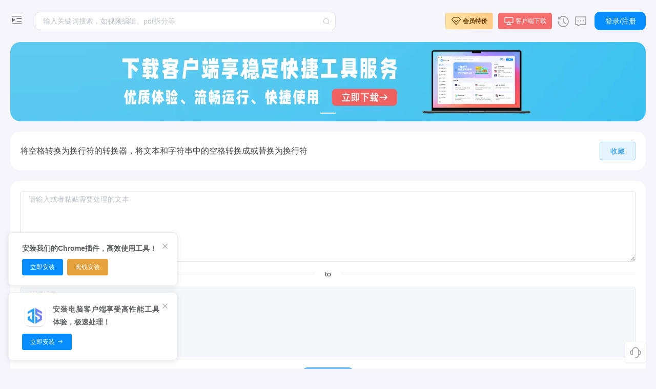

--- FILE ---
content_type: text/html; charset=utf-8
request_url: https://www.67tool.com/text/spaces-to-newlines
body_size: 10611
content:
<!doctype html>
<html data-n-head-ssr lang="zh-CN" data-n-head="%7B%22lang%22:%7B%22ssr%22:%22zh-CN%22%7D%7D">
  <head >
    <title>空格转回车-将空格转换为换行符的转换器，将文本和字符串中的空格转换成或替换为换行符-即时工具</title><meta data-n-head="ssr" charset="utf-8"><meta data-n-head="ssr" name="viewport" content="width=device-width,height=device-height,maximum-scale=1.0,user-scalable=no"><meta data-n-head="ssr" name="yes" content="apple-mobile-web-app-capable"><meta data-n-head="ssr" name="renderer" content="webkit|ie-comp|ie-stand"><meta data-n-head="ssr" http-equiv="X-UA-Compatible" content="IE=edge"><meta data-n-head="ssr" http-equiv="X-UA-Compatible" content="chrome=1"><meta data-n-head="ssr" name="sogou_site_verification" content="NPc91xlbbx"><meta data-n-head="ssr" name="copyright" content="Copyright ©2022 即时工具 All rights reserved"><meta data-n-head="ssr" name="googlebot" content="all"><meta data-n-head="ssr" name="baiduspider" content="all"><meta data-n-head="ssr" data-hid="description" name="description" content="将空格转换为换行符的转换器，将文本和字符串中的空格转换成或替换为换行符。纯在线工具，不上传服务器浏览器本地处理"><meta data-n-head="ssr" data-hid="keywords" name="keywords" content="空格转回车"><link data-n-head="ssr" rel="icon" type="image/x-icon" href="/favicon.ico"><link data-n-head="ssr" rel="stylesheet" href="/css/markdown.css"><link rel="stylesheet" href="https://file.67tool.com/_nuxt/c101fc7094a84cd6f8ee.css"><link rel="stylesheet" href="https://file.67tool.com/_nuxt/443e4c9c659751052e4c.css">
  </head>
  <body >
    <div data-server-rendered="true" id="__nuxt"><!----><div id="__layout"><section data-theme="light-theme" class="el-container index-layout"><section class="el-container"><div tabindex="-1" class="el-drawer__wrapper" style="display:none;"><div role="document" tabindex="-1" class="el-drawer__container"><div aria-modal="true" aria-labelledby="el-drawer__title" aria-label="" role="dialog" tabindex="-1" class="el-drawer ltr nav-drawer" style="width:240px;"><header id="el-drawer__title" class="el-drawer__header"><span role="heading" title=""></span><button aria-label="close drawer" type="button" class="el-drawer__close-btn"><i class="el-dialog__close el-icon el-icon-close"></i></button></header><!----></div></div></div> <aside class="el-aside" style="width:240px;"><!----> <div class="el-scrollbar" style="height:100%;"><div class="el-scrollbar__wrap el-scrollbar__wrap--hidden-default"><div class="el-scrollbar__view"><a href="/" class="logo nuxt-link-active"><span class="i-icon i-icon-menu-unfold-one"><svg width="26" height="26" viewBox="0 0 48 48" fill="none"><path d="M8 10.5H40" stroke="#444" stroke-width="2" stroke-linecap="round" stroke-linejoin="round"></path><path d="M24 19.5H40" stroke="#444" stroke-width="2" stroke-linecap="round" stroke-linejoin="round"></path><path d="M24 28.5H40" stroke="#444" stroke-width="2" stroke-linecap="round" stroke-linejoin="round"></path><path d="M8 37.5H40" stroke="#444" stroke-width="2" stroke-linecap="round" stroke-linejoin="round"></path><path d="M16 19L8 24L16 29V19Z" fill="none" stroke="#444" stroke-width="2" stroke-linejoin="round"></path></svg></span></a> <ul role="menubar" data-fetch-key="0" class="menu el-menu" style="background-color:transparent;"><li role="menuitem" tabindex="-1" class="el-menu-item" style="padding-left:20px;color:;background-color:transparent;"><a href="/" class="nuxt-link-active"><i><span class="i-icon i-icon-home"><svg width="20" height="20" viewBox="0 0 48 48" fill="none"><path d="M9 18V42H39V18L24 6L9 18Z" fill="none" stroke="#333" stroke-width="3" stroke-linecap="round" stroke-linejoin="round"></path><path d="M19 29V42H29V29H19Z" fill="none" stroke="#333" stroke-width="3" stroke-linejoin="round"></path><path d="M9 42H39" stroke="#333" stroke-width="3" stroke-linecap="round"></path></svg></span></i> <span style="padding-left:10px;">首页</span></a></li> <li role="menuitem" aria-haspopup="true" class="el-submenu"><div class="el-submenu__title" style="padding-left:20px;color:;background-color:transparent;"><i><span class="i-icon i-icon-ranking"><svg width="20" height="20" viewBox="0 0 48 48" fill="none"><path d="M17 18H4V42H17V18Z" stroke="#333" stroke-width="3" stroke-linecap="round" stroke-linejoin="round"></path><path d="M30 6H17V42H30V6Z" stroke="#333" stroke-width="3" stroke-linejoin="round"></path><path d="M43 26H30V42H43V26Z" stroke="#333" stroke-width="3" stroke-linecap="round" stroke-linejoin="round"></path></svg></span></i> <span style="padding-left:10px;">排行榜</span><i class="el-submenu__icon-arrow el-icon-arrow-down"></i></div><ul role="menu" class="el-menu el-menu--inline" style="background-color:transparent;display:none;"> <li class="el-menu-item-group"><div class="el-menu-item-group__title" style="padding-left:40px;"></div><ul><li role="menuitem" tabindex="-1" class="el-menu-item" style="padding-left:40px;color:;background-color:transparent;"><a href="/rank/new">最新发布</a></li> <li role="menuitem" tabindex="-1" class="el-menu-item" style="padding-left:40px;color:;background-color:transparent;"><a href="/rank/hot">热度最高</a></li></ul></li></ul></li> <li role="menuitem" aria-haspopup="true" aria-expanded="true" class="el-submenu is-opened"><div class="el-submenu__title" style="padding-left:20px;color:;background-color:transparent;"><span class="i-icon i-icon-all-application"><svg width="20" height="20" viewBox="0 0 48 48" fill="none"><path d="M18 6H8C6.89543 6 6 6.89543 6 8V18C6 19.1046 6.89543 20 8 20H18C19.1046 20 20 19.1046 20 18V8C20 6.89543 19.1046 6 18 6Z" fill="none" stroke="#333" stroke-width="3" stroke-linejoin="round"></path><path d="M18 28H8C6.89543 28 6 28.8954 6 30V40C6 41.1046 6.89543 42 8 42H18C19.1046 42 20 41.1046 20 40V30C20 28.8954 19.1046 28 18 28Z" fill="none" stroke="#333" stroke-width="3" stroke-linejoin="round"></path><path d="M40 6H30C28.8954 6 28 6.89543 28 8V18C28 19.1046 28.8954 20 30 20H40C41.1046 20 42 19.1046 42 18V8C42 6.89543 41.1046 6 40 6Z" fill="none" stroke="#333" stroke-width="3" stroke-linejoin="round"></path><path d="M40 28H30C28.8954 28 28 28.8954 28 30V40C28 41.1046 28.8954 42 30 42H40C41.1046 42 42 41.1046 42 40V30C42 28.8954 41.1046 28 40 28Z" fill="none" stroke="#333" stroke-width="3" stroke-linejoin="round"></path></svg></span> <span slot="title" style="padding-left:10px;">类别</span><i class="el-submenu__icon-arrow el-icon-arrow-down"></i></div><ul role="menu" class="el-menu el-menu--inline" style="background-color:transparent;"> <li class="el-menu-item-group"><div class="el-menu-item-group__title" style="padding-left:40px;"></div><ul><li role="menuitem" tabindex="-1" class="el-menu-item" style="padding-left:40px;color:;background-color:transparent;display:none;"><a href="/category/5f56f80164935e78271fd599">精选工具</a></li><li role="menuitem" tabindex="-1" class="el-menu-item" style="padding-left:40px;color:;background-color:transparent;"><a href="/category/5f56fb0664935e78271fd5a2">视频工具</a></li><li role="menuitem" tabindex="-1" class="el-menu-item" style="padding-left:40px;color:;background-color:transparent;"><a href="/category/6145feccfd65e40361885d00">音频工具</a></li><li role="menuitem" tabindex="-1" class="el-menu-item" style="padding-left:40px;color:;background-color:transparent;"><a href="/category/5f56fb0164935e78271fd5a1">图片工具</a></li><li role="menuitem" tabindex="-1" class="el-menu-item" style="padding-left:40px;color:;background-color:transparent;"><a href="/category/618e633c623afd384ff9e864">文档处理</a></li><li role="menuitem" tabindex="-1" class="el-menu-item" style="padding-left:40px;color:;background-color:transparent;"><a href="/category/62248229079a70065119880a">文档转换</a></li><li role="menuitem" tabindex="-1" class="el-menu-item" style="padding-left:40px;color:;background-color:transparent;"><a href="/category/62b45a16e4cef308a0276da6">数据图表</a></li><li role="menuitem" tabindex="-1" class="el-menu-item" style="padding-left:40px;color:;background-color:transparent;"><a href="/category/6417d6a79e0646001b5bb00f">智能文本</a></li><li role="menuitem" tabindex="-1" class="el-menu-item" style="padding-left:40px;color:;background-color:transparent;"><a href="/category/5f56f82964935e78271fd59a">办公辅助</a></li><li role="menuitem" tabindex="-1" class="el-menu-item" style="padding-left:40px;color:;background-color:transparent;"><a href="/category/5f56fb5064935e78271fd5a3">文本工具</a></li><li role="menuitem" tabindex="-1" class="el-menu-item" style="padding-left:40px;color:;background-color:transparent;"><a href="/category/6168389a29bf8c34e391c8ce">数字工具</a></li><li role="menuitem" tabindex="-1" class="el-menu-item" style="padding-left:40px;color:;background-color:transparent;"><a href="/category/61698498f64ee748cd9bc73b">加密工具</a></li><li role="menuitem" tabindex="-1" class="el-menu-item" style="padding-left:40px;color:;background-color:transparent;"><a href="/category/61a74ed2109c4867e09fda5f">单位转换</a></li></ul></li></ul></li> <!----> <li role="menuitem" tabindex="-1" class="el-menu-item" style="padding-left:20px;color:;background-color:transparent;"><a href="/price"><span class="i-icon i-icon-vip-one"><svg width="20" height="20" viewBox="0 0 48 48" fill="none"><path d="M4.50326 16.3661L12.5158 7.67177C12.909 7.2452 13.4807 7 14.0821 7H33.9179C34.5193 7 35.091 7.2452 35.4842 7.67177L43.4967 16.3661C44.1809 17.1084 44.1659 18.2125 43.4618 18.9383L24.7499 40.1499C24.3518 40.6012 23.6482 40.6012 23.2501 40.1499L4.5382 18.9383C3.83415 18.2125 3.81915 17.1084 4.50326 16.3661Z" fill="none" stroke="#333" stroke-width="3" stroke-linecap="round" stroke-linejoin="round"></path><path d="M16 20L24 29L32 20" stroke="#333" stroke-width="3" stroke-linecap="round" stroke-linejoin="round"></path></svg></span> <span style="padding-left:10px;">定价</span> <span class="el-tag el-tag--danger el-tag--mini el-tag--dark">特惠</span></a></li> <li role="menuitem" tabindex="-1" class="el-menu-item" style="padding-left:20px;color:;background-color:transparent;"><a href="https://www.67tool.com/client" target="_blank"><span class="i-icon i-icon-computer"><svg width="20" height="20" viewBox="0 0 48 48" fill="none"><rect x="19" y="32" width="10" height="9" stroke="#333" stroke-width="3" stroke-linecap="round" stroke-linejoin="round"></rect><rect x="5" y="8" width="38" height="24" rx="2" fill="none" stroke="#333" stroke-width="3"></rect><path d="M22 27H26" stroke="#333" stroke-width="3" stroke-linecap="round" stroke-linejoin="round"></path><path d="M14 41L34 41" stroke="#333" stroke-width="3" stroke-linecap="round" stroke-linejoin="round"></path></svg></span> <span style="padding-left:10px;">客户端</span></a></li> <li role="menuitem" tabindex="-1" class="el-menu-item" style="padding-left:20px;color:;background-color:transparent;"><a href="https://www.67tool.com/sdk-introduce" target="_blank"><span class="i-icon i-icon-code"><svg width="20" height="20" viewBox="0 0 48 48" fill="none"><path d="M16 13L4 25.4322L16 37" stroke="#333" stroke-width="3" stroke-linecap="round" stroke-linejoin="round"></path><path d="M32 13L44 25.4322L32 37" stroke="#333" stroke-width="3" stroke-linecap="round" stroke-linejoin="round"></path><path d="M28 4L21 44" stroke="#333" stroke-width="3" stroke-linecap="round"></path></svg></span> <span style="padding-left:10px;">开放平台</span></a></li></ul></div></div><div class="el-scrollbar__bar is-horizontal"><div class="el-scrollbar__thumb" style="width:0;transform:translateX(0%);ms-transform:translateX(0%);webkit-transform:translateX(0%);"></div></div><div class="el-scrollbar__bar is-vertical"><div class="el-scrollbar__thumb" style="height:0;transform:translateY(0%);ms-transform:translateY(0%);webkit-transform:translateY(0%);"></div></div></div></aside> <main class="el-main" style="margin-left:240px;"><!----> <header class="el-header" style="height:82px;"><div class="header"><!----> <div class="left"><div class="search-input"><div aria-haspopup="listbox" role="combobox" aria-owns="el-autocomplete-3410" class="el-autocomplete"><div class="el-input el-input--medium el-input--suffix"><!----><input type="text" autocomplete="off" valueKey="value" placeholder="输入关键词搜索，如视频编辑、pdf拆分等" maxlength="20" fetchSuggestions="function () { [native code] }" triggerOnFocus="true" debounce="300" placement="bottom-start" popperAppendToBody="true" class="el-input__inner"><!----><span class="el-input__suffix"><span class="el-input__suffix-inner"><i class="el-input__icon el-icon-search"></i><!----><!----><!----></span><!----></span><!----><!----></div><div role="region" class="el-autocomplete-suggestion el-popper" style="width:;display:none;"><div class="el-scrollbar"><div class="el-autocomplete-suggestion__wrap el-scrollbar__wrap el-scrollbar__wrap--hidden-default"><ul class="el-scrollbar__view el-autocomplete-suggestion__list"></ul></div><div class="el-scrollbar__bar is-horizontal"><div class="el-scrollbar__thumb" style="width:0;transform:translateX(0%);ms-transform:translateX(0%);webkit-transform:translateX(0%);"></div></div><div class="el-scrollbar__bar is-vertical"><div class="el-scrollbar__thumb" style="height:0;transform:translateY(0%);ms-transform:translateY(0%);webkit-transform:translateY(0%);"></div></div></div></div></div></div></div> <div class="centre"><!----> <a href="/price" style="margin-right:10px;"><span class="member-btn el-tag el-tag--danger el-tag--dark"><span class="i-icon i-icon-vip-one"><svg width="20" height="20" viewBox="0 0 48 48" fill="none"><path d="M4.50326 16.3661L12.5158 7.67177C12.909 7.2452 13.4807 7 14.0821 7H33.9179C34.5193 7 35.091 7.2452 35.4842 7.67177L43.4967 16.3661C44.1809 17.1084 44.1659 18.2125 43.4618 18.9383L24.7499 40.1499C24.3518 40.6012 23.6482 40.6012 23.2501 40.1499L4.5382 18.9383C3.83415 18.2125 3.81915 17.1084 4.50326 16.3661Z" fill="none" stroke="#663c00" stroke-width="3" stroke-linecap="round" stroke-linejoin="round"></path><path d="M16 20L24 29L32 20" stroke="#663c00" stroke-width="3" stroke-linecap="round" stroke-linejoin="round"></path></svg></span> 会员特价
      </span></a> <a href="/client" style="margin-right:10px;"><span class="el-tag el-tag--danger el-tag--dark"><span class="i-icon i-icon-computer"><svg width="20" height="20" viewBox="0 0 48 48" fill="none"><rect x="19" y="32" width="10" height="9" stroke="#ffffff" stroke-width="3" stroke-linecap="round" stroke-linejoin="round"></rect><rect x="5" y="8" width="38" height="24" rx="2" fill="none" stroke="#ffffff" stroke-width="3"></rect><path d="M22 27H26" stroke="#ffffff" stroke-width="3" stroke-linecap="round" stroke-linejoin="round"></path><path d="M14 41L34 41" stroke="#ffffff" stroke-width="3" stroke-linecap="round" stroke-linejoin="round"></path></svg></span> 客户端下载
      </span></a> <span><div role="tooltip" id="el-popover-6910" aria-hidden="true" class="el-popover el-popper" style="width:320px;display:none;"><!----><div class="min-list"><div class="el-empty" style="padding:27px 0;"><div class="el-empty__image" style="width:;"><svg viewBox="0 0 79 86" version="1.1" xmlns="http://www.w3.org/2000/svg" xmlns:xlink="http://www.w3.org/1999/xlink"><defs><linearGradient id="linearGradient-1-150187" x1="38.8503086%" y1="0%" x2="61.1496914%" y2="100%"><stop stop-color="#FCFCFD" offset="0%"></stop><stop stop-color="#EEEFF3" offset="100%"></stop></linearGradient><linearGradient id="linearGradient-2-150187" x1="0%" y1="9.5%" x2="100%" y2="90.5%"><stop stop-color="#FCFCFD" offset="0%"></stop><stop stop-color="#E9EBEF" offset="100%"></stop></linearGradient><rect id="path-3-150187" x="0" y="0" width="17" height="36"></rect></defs><g id="Illustrations" stroke="none" stroke-width="1" fill="none" fill-rule="evenodd"><g id="B-type" transform="translate(-1268.000000, -535.000000)"><g id="Group-2" transform="translate(1268.000000, 535.000000)"><path id="Oval-Copy-2" d="M39.5,86 C61.3152476,86 79,83.9106622 79,81.3333333 C79,78.7560045 57.3152476,78 35.5,78 C13.6847524,78 0,78.7560045 0,81.3333333 C0,83.9106622 17.6847524,86 39.5,86 Z" fill="#F7F8FC"></path><polygon id="Rectangle-Copy-14" fill="#E5E7E9" transform="translate(27.500000, 51.500000) scale(1, -1) translate(-27.500000, -51.500000) " points="13 58 53 58 42 45 2 45"></polygon><g id="Group-Copy" transform="translate(34.500000, 31.500000) scale(-1, 1) rotate(-25.000000) translate(-34.500000, -31.500000) translate(7.000000, 10.000000)"><polygon id="Rectangle-Copy-10" fill="#E5E7E9" transform="translate(11.500000, 5.000000) scale(1, -1) translate(-11.500000, -5.000000) " points="2.84078316e-14 3 18 3 23 7 5 7"></polygon><polygon id="Rectangle-Copy-11" fill="#EDEEF2" points="-3.69149156e-15 7 38 7 38 43 -3.69149156e-15 43"></polygon><rect id="Rectangle-Copy-12" fill="url(#linearGradient-1-150187)" transform="translate(46.500000, 25.000000) scale(-1, 1) translate(-46.500000, -25.000000) " x="38" y="7" width="17" height="36"></rect><polygon id="Rectangle-Copy-13" fill="#F8F9FB" transform="translate(39.500000, 3.500000) scale(-1, 1) translate(-39.500000, -3.500000) " points="24 7 41 7 55 -3.63806207e-12 38 -3.63806207e-12"></polygon></g><rect id="Rectangle-Copy-15" fill="url(#linearGradient-2-150187)" x="13" y="45" width="40" height="36"></rect><g id="Rectangle-Copy-17" transform="translate(53.000000, 45.000000)"><mask id="mask-4-150187" fill="white"><use xlink:href="#path-3-150187"></use></mask><use id="Mask" fill="#E0E3E9" transform="translate(8.500000, 18.000000) scale(-1, 1) translate(-8.500000, -18.000000) " xlink:href="#path-3-150187"></use><polygon id="Rectangle-Copy" fill="#D5D7DE" mask="url(#mask-4-150187)" transform="translate(12.000000, 9.000000) scale(-1, 1) translate(-12.000000, -9.000000) " points="7 0 24 0 20 18 -1.70530257e-13 16"></polygon></g><polygon id="Rectangle-Copy-18" fill="#F8F9FB" transform="translate(66.000000, 51.500000) scale(-1, 1) translate(-66.000000, -51.500000) " points="62 45 79 45 70 58 53 58"></polygon></g></g></g></svg></div><div class="el-empty__description"><p>暂无数据</p></div><!----></div></div> </div><span class="el-popover__reference-wrapper"><span class="i-icon i-icon-history" style="margin:5px 10px 0 0;"><svg width="24" height="24" viewBox="0 0 48 48" fill="none"><path d="M5.81836 6.72729V14H13.0911" stroke="#999" stroke-width="3" stroke-linecap="round" stroke-linejoin="round"></path><path d="M4 24C4 35.0457 12.9543 44 24 44V44C35.0457 44 44 35.0457 44 24C44 12.9543 35.0457 4 24 4C16.598 4 10.1351 8.02111 6.67677 13.9981" stroke="#999" stroke-width="3" stroke-linecap="round" stroke-linejoin="round"></path><path d="M24.005 12L24.0038 24.0088L32.4832 32.4882" stroke="#999" stroke-width="3" stroke-linecap="round" stroke-linejoin="round"></path></svg></span></span></span> <span class="i-icon i-icon-comment" style="margin-top:5px;"><svg width="24" height="24" viewBox="0 0 48 48" fill="none"><path d="M44 6H4V36H13V41L23 36H44V6Z" fill="none" stroke="#999" stroke-width="3" stroke-linecap="round" stroke-linejoin="round"></path><path d="M14 19.5V22.5" stroke="#999" stroke-width="3" stroke-linecap="round" stroke-linejoin="round"></path><path d="M24 19.5V22.5" stroke="#999" stroke-width="3" stroke-linecap="round" stroke-linejoin="round"></path><path d="M34 19.5V22.5" stroke="#999" stroke-width="3" stroke-linecap="round" stroke-linejoin="round"></path></svg></span></div> <div class="right"><button type="button" class="el-button el-button--primary el-button--medium"><!----><!----><span>登录/注册</span></button> <!----></div> <div class="el-dialog__wrapper" style="display:none;"><div role="dialog" aria-modal="true" aria-label="反馈建议" class="el-dialog el-dialog--center" style="margin-top:10vh;width:500px;"><div class="el-dialog__header"><span class="el-dialog__title">反馈建议</span><button type="button" aria-label="Close" class="el-dialog__headerbtn"><i class="el-dialog__close el-icon el-icon-close"></i></button></div><!----><!----></div></div></div></header> <div class="detail-main"><!----> <div class="top"><h1>将空格转换为换行符的转换器，将文本和字符串中的空格转换成或替换为换行符</h1> <div class="like-btn"><button type="button" class="el-button el-button--primary el-button--medium is-plain"><!----><!----><span>
        收藏
      </span></button></div></div> <div class="text-tools details tool-main"><div class="card"><div class="el-textarea"><textarea autocomplete="off" rows="6" placeholder="请输入或者粘贴需要处理的文本" class="el-textarea__inner"></textarea><!----></div> <div class="el-divider el-divider--horizontal"><div class="el-divider__text is-center">to</div></div> <div class="el-textarea is-disabled"><textarea disabled="disabled" autocomplete="off" rows="6" placeholder="处理结果" class="el-textarea__inner"></textarea><!----></div> <!----> <!----> <div class="text-btn"><!----> <!----> <!----> <!----> <!----> <!----> <!----> <!----> <!----> <!----> <!----> <button type="button" class="el-button el-button--primary is-round"><!----><!----><span>空格转回车</span></button> <!----> <!----> <!----> <!----> <!----> <!----> <!----> <!----> <!----> <!----> <!----> <!----> <!----> <!----> <!----> <!----> <!----></div> <div class="text-btn"><button type="button" class="el-button el-button--info is-round"><!----><!----><span>下载</span></button> <button type="button" class="el-button el-button--success is-round"><!----><!----><span>复制</span></button> <button type="button" class="el-button el-button--danger is-round"><!----><!----><span>清除</span></button></div> <!----></div></div> <div class="bottom"><div class="card"><div class="markdown-body works-cont"><p>将空格转换为换行符的转换器，将文本和字符串中的空格转换成或替换为换行符。纯在线工具，不上传服务器浏览器本地处理</p>
</div></div> <div class="content"><h5>相关工具</h5> <div class="item-list"><div class="block"><!----> <!----> <a href="/text/extract-urls" target="_blank" alt="文本提取URL"><div class="title"><div class="el-image"><div class="el-image__placeholder"></div><!----></div> <h4>
        文本提取URL
      </h4></div> <p>
      一个从文本内容和字符串中提取URL的免费在线工具
    </p></a></div><div class="block"><!----> <!----> <a href="/text/unicode-to-text" target="_blank" alt="unicode转文本"><div class="title"><div class="el-image"><div class="el-image__placeholder"></div><!----></div> <h4>
        unicode转文本
      </h4></div> <p>
      在线unicode转文本
    </p></a></div><div class="block"><!----> <!----> <a href="/text/diff" target="_blank" alt="文本比对"><div class="title"><div class="el-image"><div class="el-image__placeholder"></div><!----></div> <h4>
        文本比对
      </h4></div> <p>
      文本差异比对支持中文、英文、代码比对
    </p></a></div><div class="block"><!----> <!----> <a href="/text/newlines-to-spaces" target="_blank" alt="换行转空格"><div class="title"><div class="el-image"><div class="el-image__placeholder"></div><!----></div> <h4>
        换行转空格
      </h4></div> <p>
      换行至空格转换器将文本和字符串中的换行符转换或替换为空格
    </p></a></div><div class="block"><!----> <!----> <a href="/text/text-to-unicode" target="_blank" alt="文本转unicode"><div class="title"><div class="el-image"><div class="el-image__placeholder"></div><!----></div> <h4>
        文本转unicode
      </h4></div> <p>
      在线文本转unicode
    </p></a></div><div class="block"><!----> <!----> <a href="/text/text-to-morse" target="_blank" alt="文本转摩尔斯电码"><div class="title"><div class="el-image"><div class="el-image__placeholder"></div><!----></div> <h4>
        文本转摩尔斯电码
      </h4></div> <p>
      可以将英文或数字转换为摩尔斯电码
    </p></a></div><div class="block"><!----> <!----> <a href="/text/text-reverse" target="_blank" alt="文本反转"><div class="title"><div class="el-image"><div class="el-image__placeholder"></div><!----></div> <h4>
        文本反转
      </h4></div> <p>
      可以逆转或镜像文本和字符串
    </p></a></div><div class="block"><!----> <!----> <a href="/text/wordCount" target="_blank" alt="字数统计"><div class="title"><div class="el-image"><div class="el-image__placeholder"></div><!----></div> <h4>
        字数统计
      </h4></div> <p>
      在线统计字数、汉字、标点、数字、字母、字符
    </p></a></div><div class="block"><!----> <!----> <a href="/text/count-word-frequency" target="_blank" alt="词频统计"><div class="title"><div class="el-image"><div class="el-image__placeholder"></div><!----></div> <h4>
        词频统计
      </h4></div> <p>
      字频计数器计算每个单词在字符串或文本中出现的次数
    </p></a></div><div class="block"><!----> <!----> <a href="/text/count-character-frequency" target="_blank" alt="字频统计"><div class="title"><div class="el-image"><div class="el-image__placeholder"></div><!----></div> <h4>
        字频统计
      </h4></div> <p>
      字符频率计数器计算每个字符在一个字符串或文本中出现的次数
    </p></a></div><div class="block"><!----> <!----> <a href="/text/split-text" target="_blank" alt="分割文本"><div class="title"><div class="el-image"><div class="el-image__placeholder"></div><!----></div> <h4>
        分割文本
      </h4></div> <p>
      可以在某个字符（如逗号、空格、管道等）处分割文本字符串
    </p></a></div><div class="block"><!----> <!----> <a href="/text/morse-to-text" target="_blank" alt="摩尔斯电码转文本"><div class="title"><div class="el-image"><div class="el-image__placeholder"></div><!----></div> <h4>
        摩尔斯电码转文本
      </h4></div> <p>
      将摩尔斯电码转换为文本电码
    </p></a></div><div class="block"><!----> <!----> <a href="/text/extract-numbers" target="_blank" alt="文本提取数字"><div class="title"><div class="el-image"><div class="el-image__placeholder"></div><!----></div> <h4>
        文本提取数字
      </h4></div> <p>
      一个从文本内容和字符串中提取数字的免费在线工具
    </p></a></div><div class="block"><!----> <!----> <a href="/text/text-tools" target="_blank" alt="文本工具"><div class="title"><div class="el-image"><div class="el-image__placeholder"></div><!----></div> <h4>
        文本工具
      </h4></div> <p>
      您的在线工具，用于转换和生成文本、数字和更多
    </p></a></div><div class="block"><!----> <!----> <a href="/text/text-replace" target="_blank" alt="文本替换"><div class="title"><div class="el-image"><div class="el-image__placeholder"></div><!----></div> <h4>
        文本替换
      </h4></div> <p>
      可以找到文本并替换成你希望替换的内容
    </p></a></div><div class="block"><!----> <!----> <a href="/text/remove-all-whitespace" target="_blank" alt="删除所有空格"><div class="title"><div class="el-image"><div class="el-image__placeholder"></div><!----></div> <h4>
        删除所有空格
      </h4></div> <p>
      可以删除文本和字符串中的所有空白和制表符
    </p></a></div><div class="block"><!----> <!----> <a href="/text/text-chinese-simple" target="_blank" alt="繁体转简体"><div class="title"><div class="el-image"><div class="el-image__placeholder"></div><!----></div> <h4>
        繁体转简体
      </h4></div> <p>
      在线中文繁体一键转简体工具
    </p></a></div><div class="block"><!----> <!----> <a href="/text/text-chinese-multiply" target="_blank" alt="简体转繁体"><div class="title"><div class="el-image"><div class="el-image__placeholder"></div><!----></div> <h4>
        简体转繁体
      </h4></div> <p>
      在线中文简体一键转繁体工具
    </p></a></div><div class="block"><!----> <!----> <a href="/text/extract-emails" target="_blank" alt="文本提取邮箱"><div class="title"><div class="el-image"><div class="el-image__placeholder"></div><!----></div> <h4>
        文本提取邮箱
      </h4></div> <p>
      从文本内容和字符串中提取电子邮件地址
    </p></a></div><div class="block"><!----> <!----> <a href="/text/remove-empty-lines" target="_blank" alt="删除空行"><div class="title"><div class="el-image"><div class="el-image__placeholder"></div><!----></div> <h4>
        删除空行
      </h4></div> <p>
      用于删除文本和字符串中包含空格、制表符、换行符的所有空行
    </p></a></div><div class="block"><!----> <!----> <a href="/text/delete-duplicate-lines" target="_blank" alt="删除重复行"><div class="title"><div class="el-image"><div class="el-image__placeholder"></div><!----></div> <h4>
        删除重复行
      </h4></div> <p>
      可以删除或去除文本或字符串中的重复行
    </p></a></div><div class="block"><!----> <!----> <a href="/text/text-uppercase" target="_blank" alt="文本大写"><div class="title"><div class="el-image"><div class="el-image__placeholder"></div><!----></div> <h4>
        文本大写
      </h4></div> <p>
      可以将大写字母和字符串中的所有字符转换为大写字符
    </p></a></div><div class="block"><!----> <!----> <a href="/text/text-invert-case" target="_blank" alt="大小写反向"><div class="title"><div class="el-image"><div class="el-image__placeholder"></div><!----></div> <h4>
        大小写反向
      </h4></div> <p>
      可以将反写字母和字符串中的所有字符转换为反写字符
    </p></a></div><div class="block"><!----> <!----> <a href="/text/text-capitalize" target="_blank" alt="单词转大写"><div class="title"><div class="el-image"><div class="el-image__placeholder"></div><!----></div> <h4>
        单词转大写
      </h4></div> <p>
      可以将文本和字符串中每个单词的第一个字母转换成大写字母
    </p></a></div><div class="block"><!----> <!----> <a href="/text/spaces-to-tabs" target="_blank" alt="空格转tab"><div class="title"><div class="el-image"><div class="el-image__placeholder"></div><!----></div> <h4>
        空格转tab
      </h4></div> <p>
      空格到制表符转换器将文本和字符串中的空格转换成制表符
    </p></a></div><div class="block"><!----> <!----> <a href="/text/text-titlecase" target="_blank" alt="文本标题大写"><div class="title"><div class="el-image"><div class="el-image__placeholder"></div><!----></div> <h4>
        文本标题大写
      </h4></div> <p>
      可将标题大写字母和字符串中的所有字符转换为标题大写字符
    </p></a></div><div class="block"><!----> <!----> <a href="/text/tabs-to-spaces" target="_blank" alt="tab转空格"><div class="title"><div class="el-image"><div class="el-image__placeholder"></div><!----></div> <h4>
        tab转空格
      </h4></div> <p>
      将制表符转换成空格的转换器，将文本和字符串中的制表符转换成空格
    </p></a></div><div class="block"><!----> <!----> <a href="/text/text-lowercase" target="_blank" alt="文本小写"><div class="title"><div class="el-image"><div class="el-image__placeholder"></div><!----></div> <h4>
        文本小写
      </h4></div> <p>
      将小写字母和字符串中的所有字符转换为小写字符
    </p></a></div></div></div></div></div> <!----> <footer class="el-footer" style="height:auto;background-color:#fff;"><div data-fetch-key="1" class="footer"><div class="contert el-row"><div class="el-col el-col-4"><h3>视频工具</h3> <p><a target="_blank" alt="视频编辑" href="https://www.67tool.com/video/edit">
          视频编辑
        </a></p><p><a target="_blank" alt="视频裁剪" href="https://www.67tool.com/video/edit/cutting">
          视频裁剪
        </a></p><p><a target="_blank" alt="视频转换" href="https://www.67tool.com/video/convert?to=mp4&amp;type=all">
          视频转换
        </a></p><p><a target="_blank" alt="视频压缩" href="https://www.67tool.com/video/compress">
          视频压缩
        </a></p><p><a target="_blank" alt="视频拼接" href="https://www.67tool.com/video/merge">
          视频拼接
        </a></p><p><a target="_blank" alt="视频调速" href="https://www.67tool.com/video/speed">
          视频调速
        </a></p></div><div class="el-col el-col-4"><h3>音频工具</h3> <p><a target="_blank" alt="音频剪切" href="https://www.67tool.com/audio/edit/cut">
          音频剪切
        </a></p><p><a target="_blank" alt="音频转换" href="https://www.67tool.com/audio/convert?to=mp3&amp;type=all">
          音频转换
        </a></p><p><a target="_blank" alt="音频压缩" href="https://www.67tool.com/audio/compress">
          音频压缩
        </a></p><p><a target="_blank" alt="音频合并" href="https://www.67tool.com/audio/merge">
          音频合并
        </a></p><p><a target="_blank" alt="音频调速" href="https://www.67tool.com/audio/edit/speed">
          音频调速
        </a></p></div><div class="el-col el-col-4"><h3>文档处理</h3> <p><a target="_blank" alt="PDF压缩" href="https://www.67tool.com/pdf/compress">
          PDF压缩
        </a></p><p><a target="_blank" alt="PDF排序" href="https://www.67tool.com/pdf/sort">
          PDF排序
        </a></p><p><a target="_blank" alt="PDF合并" href="https://www.67tool.com/pdf/merge">
          PDF合并
        </a></p><p><a target="_blank" alt="PDF拆分" href="https://www.67tool.com/pdf/range">
          PDF拆分
        </a></p><p><a target="_blank" alt="PDF提取" href="https://www.67tool.com/pdf/extract">
          PDF提取
        </a></p><p><a target="_blank" alt="PDF删除" href="https://www.67tool.com/pdf/delItem">
          PDF删除
        </a></p></div><div class="el-col el-col-4"><h3>图片工具</h3> <p><a target="_blank" alt="图片压缩" href="https://www.67tool.com/images/imgCompress">
          图片压缩
        </a></p><p><a target="_blank" alt="图片转换" href="https://www.67tool.com/images/imgConvert?to=png">
          图片转换
        </a></p><p><a target="_blank" alt="图片放大" href="https://www.67tool.com/images/enlarge">
          图片放大
        </a></p><p><a target="_blank" alt="图片编辑" href="https://www.67tool.com/images/edit">
          图片编辑
        </a></p><p><a target="_blank" alt="图片调色" href="https://www.67tool.com/images/tinting">
          图片调色
        </a></p></div><div class="el-col el-col-4"><h3>单位转换</h3> <p><a target="_blank" alt="面积转换" href="https://www.67tool.com/converter/area">
          面积转换
        </a></p><p><a target="_blank" alt="时间转换" href="https://www.67tool.com/converter/time">
          时间转换
        </a></p><p><a target="_blank" alt="体积转换" href="https://www.67tool.com/converter/volume">
          体积转换
        </a></p><p><a target="_blank" alt="温度转换" href="https://www.67tool.com/converter/temperature">
          温度转换
        </a></p><p><a target="_blank" alt="字节转换" href="https://www.67tool.com/converter/digital">
          字节转换
        </a></p><p><a target="_blank" alt="速度转换" href="https://www.67tool.com/converter/speed">
          速度转换
        </a></p></div><div class="el-col el-col-4"><h3>支持服务</h3> <p><a target="_blank" alt="客户端下载" href="https://www.67tool.com/client">
          客户端下载
        </a></p><p><a target="_blank" alt="浏览器扩展" href="https://www.67tool.com/help/crx">
          浏览器扩展
        </a></p><p><a target="_blank" alt="推广赚钱" href="https://www.67tool.com/recommend">
          推广赚钱
        </a></p><p><a target="_blank" alt="开放平台" href="https://www.67tool.com/sdk-introduce">
          开放平台
        </a></p><p><a target="_blank" alt="关于我们" href="https://www.67tool.com/about">
          关于我们
        </a></p><p><a target="_blank" alt="隐私政策" href="https://www.67tool.com/privacy">
          隐私政策
        </a></p><p><a target="_blank" alt="用户协议" href="https://www.67tool.com/userAgreement">
          用户协议
        </a></p><p><a target="_blank" alt="使用条款" href="https://www.67tool.com/terms">
          使用条款
        </a></p></div> <!----></div> <div class="copyright">
    Copyright ©2020-2026 深圳市搜图信息科技有限公司 |
    <a href="https://beian.mps.gov.cn/#/query/webSearch?code=44030002003973" rel="noreferrer" target="_blank"><img src="/gn.png">粤公网安备44030002003973</a>
    |
    <a href="https://beian.miit.gov.cn" rel="nofollow" target="_blank">
      粤ICP备20050717号
    </a></div></div></footer></main></section> <!----><!----><!----><!----><!----></section></div></div><script>window.__NUXT__=(function(a,b,c,d,e,f,g,h,i,j,k,l,m,n,o,p,q){return {layout:"default",data:[{url:"spaces-to-newlines"}],fetch:{"0":{navList:[{_id:"5f56f80164935e78271fd599",name:"精选工具"},{_id:"5f56fb0664935e78271fd5a2",name:i},{_id:"6145feccfd65e40361885d00",name:j},{_id:"5f56fb0164935e78271fd5a1",name:k},{_id:"618e633c623afd384ff9e864",name:l},{_id:"62248229079a70065119880a",name:"文档转换"},{_id:"62b45a16e4cef308a0276da6",name:"数据图表"},{_id:"6417d6a79e0646001b5bb00f",name:"智能文本"},{_id:"5f56f82964935e78271fd59a",name:"办公辅助"},{_id:b,name:m},{_id:"6168389a29bf8c34e391c8ce",name:"数字工具"},{_id:"61698498f64ee748cd9bc73b",name:"加密工具"},{_id:"61a74ed2109c4867e09fda5f",name:n}]},"1":{linkList:[],text:{},list:[{title:i,list:[{name:"视频编辑",link:"https:\u002F\u002Fwww.67tool.com\u002Fvideo\u002Fedit"},{name:"视频裁剪",link:"https:\u002F\u002Fwww.67tool.com\u002Fvideo\u002Fedit\u002Fcutting"},{name:"视频转换",link:"https:\u002F\u002Fwww.67tool.com\u002Fvideo\u002Fconvert?to=mp4&type=all"},{name:"视频压缩",link:"https:\u002F\u002Fwww.67tool.com\u002Fvideo\u002Fcompress"},{name:"视频拼接",link:"https:\u002F\u002Fwww.67tool.com\u002Fvideo\u002Fmerge"},{name:"视频调速",link:"https:\u002F\u002Fwww.67tool.com\u002Fvideo\u002Fspeed"}]},{title:j,list:[{name:"音频剪切",link:"https:\u002F\u002Fwww.67tool.com\u002Faudio\u002Fedit\u002Fcut"},{name:"音频转换",link:"https:\u002F\u002Fwww.67tool.com\u002Faudio\u002Fconvert?to=mp3&type=all"},{name:"音频压缩",link:"https:\u002F\u002Fwww.67tool.com\u002Faudio\u002Fcompress"},{name:"音频合并",link:"https:\u002F\u002Fwww.67tool.com\u002Faudio\u002Fmerge"},{name:"音频调速",link:"https:\u002F\u002Fwww.67tool.com\u002Faudio\u002Fedit\u002Fspeed"}]},{title:l,list:[{name:"PDF压缩",link:"https:\u002F\u002Fwww.67tool.com\u002Fpdf\u002Fcompress"},{name:"PDF排序",link:"https:\u002F\u002Fwww.67tool.com\u002Fpdf\u002Fsort"},{name:"PDF合并",link:"https:\u002F\u002Fwww.67tool.com\u002Fpdf\u002Fmerge"},{name:"PDF拆分",link:"https:\u002F\u002Fwww.67tool.com\u002Fpdf\u002Frange"},{name:"PDF提取",link:"https:\u002F\u002Fwww.67tool.com\u002Fpdf\u002Fextract"},{name:"PDF删除",link:"https:\u002F\u002Fwww.67tool.com\u002Fpdf\u002FdelItem"}]},{title:k,list:[{name:"图片压缩",link:"https:\u002F\u002Fwww.67tool.com\u002Fimages\u002FimgCompress"},{name:"图片转换",link:"https:\u002F\u002Fwww.67tool.com\u002Fimages\u002FimgConvert?to=png"},{name:"图片放大",link:"https:\u002F\u002Fwww.67tool.com\u002Fimages\u002Fenlarge"},{name:"图片编辑",link:"https:\u002F\u002Fwww.67tool.com\u002Fimages\u002Fedit"},{name:"图片调色",link:"https:\u002F\u002Fwww.67tool.com\u002Fimages\u002Ftinting"}]},{title:n,list:[{name:"面积转换",link:"https:\u002F\u002Fwww.67tool.com\u002Fconverter\u002Farea"},{name:"时间转换",link:"https:\u002F\u002Fwww.67tool.com\u002Fconverter\u002Ftime"},{name:"体积转换",link:"https:\u002F\u002Fwww.67tool.com\u002Fconverter\u002Fvolume"},{name:"温度转换",link:"https:\u002F\u002Fwww.67tool.com\u002Fconverter\u002Ftemperature"},{name:"字节转换",link:"https:\u002F\u002Fwww.67tool.com\u002Fconverter\u002Fdigital"},{name:"速度转换",link:"https:\u002F\u002Fwww.67tool.com\u002Fconverter\u002Fspeed"}]},{title:"支持服务",list:[{name:"客户端下载",link:"https:\u002F\u002Fwww.67tool.com\u002Fclient"},{name:"浏览器扩展",link:"https:\u002F\u002Fwww.67tool.com\u002Fhelp\u002Fcrx"},{name:"推广赚钱",link:"https:\u002F\u002Fwww.67tool.com\u002Frecommend"},{name:"开放平台",link:"https:\u002F\u002Fwww.67tool.com\u002Fsdk-introduce"},{name:"关于我们",link:"https:\u002F\u002Fwww.67tool.com\u002Fabout"},{name:"隐私政策",link:"https:\u002F\u002Fwww.67tool.com\u002Fprivacy"},{name:"用户协议",link:"https:\u002F\u002Fwww.67tool.com\u002FuserAgreement"},{name:"使用条款",link:"https:\u002F\u002Fwww.67tool.com\u002Fterms"}]}]}},error:null,state:{isWebAssembly:a,isCrx:d,user:e,baseUrl:"https:\u002F\u002Fwww.67tool.com",cdnUrl:"https:\u002F\u002Ffile.67tool.com",wxAppid:"wxa5a24440627986f9",isScreen:d,userItem:e,list:[],classList:[],isWebp:d,nowThemeInfo:"light-theme",themes:["light","dark"],collapse:d,logoUrl:"https:\u002F\u002Fwww.67tool.com\u002Flogo.png",isAside:d,detail:{code:200,data:{range:{is_charge:d},file:{member_size:o,member_limit:o,size:20,limit:5,accept:"*",memberDescribeText:"会员专享最多上传50个文件,单个最大50MB",describe:"最多上传5个文件,单个最大20MB"},likes:[],new_label:a,brief:"将空格转换为换行符的转换器，将文本和字符串中的空格转换成或替换为换行符",_id:"616828f6853d4329953a907b",title:f,content:"\u003Cp\u003E将空格转换为换行符的转换器，将文本和字符串中的空格转换成或替换为换行符。纯在线工具，不上传服务器浏览器本地处理\u003C\u002Fp\u003E\n",category:b,logo:"YKV-5pl3K5OdPPhxrn9tdFty.png",like_status:d,is_member:d},imgUrl:"https:\u002F\u002Ffile-gz1.67tool.com\u002Ffile\u002Ficon\u002F",minImgUrl:"https:\u002F\u002Ffile-gz1.67tool.com\u002Ffile\u002Ficon\u002Fmin\u002F",list:[{new_label:a,brief:"一个从文本内容和字符串中提取URL的免费在线工具",_id:"616829297de506298ea99d8e",title:"文本提取URL",category:b,link:"\u002Ftext\u002Fextract-urls",type:c,logo:"Vnh1E31eG59sMA12A8hzYn1L.png"},{new_label:a,brief:"在线unicode转文本",_id:"622496b2079a700651198d37",title:"unicode转文本",category:b,link:"\u002Ftext\u002Funicode-to-text",type:c,logo:"nypd3Teg9AK3h2Zp-dqoL2Y6.png"},{new_label:a,brief:"文本差异比对支持中文、英文、代码比对",_id:"6224920f079a700651198c0b",title:"文本比对",category:b,link:"\u002Ftext\u002Fdiff",type:c,logo:"bsCQQFhniJLCC8Fl5bj70QSC.png"},{new_label:a,brief:"换行至空格转换器将文本和字符串中的换行符转换或替换为空格",_id:"616828ffffa3c92978bf7792",title:"换行转空格",category:b,link:"\u002Ftext\u002Fnewlines-to-spaces",type:c,logo:"QOZQ359-aig02SLwIR7O6rQl.png"},{new_label:a,brief:"在线文本转unicode",_id:"622497310789310650f7f258",title:"文本转unicode",category:b,link:"\u002Ftext\u002Ftext-to-unicode",type:c,logo:"EDCF5-WVZkRnX0SZ94N7RSxN.png"},{new_label:a,brief:"可以将英文或数字转换为摩尔斯电码",_id:"6168293c853d4329953a909e",title:"文本转摩尔斯电码",category:b,link:"\u002Ftext\u002Ftext-to-morse",type:c,logo:"Vw_IJnuhbDus5K_wLFQeIung.png"},{new_label:a,brief:"可以逆转或镜像文本和字符串",_id:"616828d7ffa3c92978bf777e",title:"文本反转",category:b,link:"\u002Ftext\u002Ftext-reverse",type:c,logo:"96dg6MW3CByy00ChcA0XHXDO.png"},{new_label:a,brief:"在线统计字数、汉字、标点、数字、字母、字符",_id:"618a6e734017e530b0796e86",title:"字数统计",category:b,link:"\u002Ftext\u002FwordCount",type:c,logo:"abOCvXOpdrx1usS4uXAsT6B6.png"},{new_label:a,brief:"字频计数器计算每个单词在字符串或文本中出现的次数",_id:"616829627de506298ea99da0",title:"词频统计",category:b,link:"\u002Ftext\u002Fcount-word-frequency",type:c,logo:"lMlWcbTft32jW2dIgdzQS797.png"},{new_label:a,brief:"字符频率计数器计算每个字符在一个字符串或文本中出现的次数",_id:"616829527de506298ea99d9c",title:"字频统计",category:b,link:"\u002Ftext\u002Fcount-character-frequency",type:c,logo:"SPZb8w63xwmhyJBjYBhbc-Yo.png"},{new_label:a,brief:"可以在某个字符（如逗号、空格、管道等）处分割文本字符串",_id:"61682963ffa3c92978bf77ce",title:"分割文本",category:b,link:"\u002Ftext\u002Fsplit-text",type:c,logo:"eEmD_8w6j5pPEFcPV5L69W73.png"},{new_label:a,brief:"将摩尔斯电码转换为文本电码",_id:"61682948853d4329953a90a4",title:"摩尔斯电码转文本",category:b,link:"\u002Ftext\u002Fmorse-to-text",type:c,logo:"1dM_4_R0rL3oY3YmLT8fmncv.png"},{new_label:a,brief:"一个从文本内容和字符串中提取数字的免费在线工具",_id:"61682931edc5c029766e080b",title:"文本提取数字",category:b,link:"\u002Ftext\u002Fextract-numbers",type:c,logo:"ABwjYD3A_JPYiWXYSKHc_VFx.png"},{new_label:a,brief:"您的在线工具，用于转换和生成文本、数字和更多",_id:"6168289effa3c92978bf774f",title:m,category:b,link:"\u002Ftext\u002Ftext-tools",type:c,logo:"K-fgOA0Vlc5Uj1MGmRXhFZZ-.png"},{new_label:a,brief:"可以找到文本并替换成你希望替换的内容",_id:"61682978853d4329953a90b4",title:"文本替换",category:b,link:"\u002Ftext\u002Ftext-replace",type:c,logo:"06Y4lEaUV3uYH1ZsYyhDCxNh.png"},{new_label:a,brief:"可以删除文本和字符串中的所有空白和制表符",_id:"61682914853d4329953a9088",title:"删除所有空格",category:b,link:"\u002Ftext\u002Fremove-all-whitespace",type:c,logo:"TQKzCNyCoeSzhSmc_ecIWMrs.png"},{new_label:a,brief:"在线中文繁体一键转简体工具",_id:"616ec523e718036e0992a6e8",title:"繁体转简体",category:b,link:"\u002Ftext\u002Ftext-chinese-simple",type:c,logo:"Q-3GyKQFgM_4cggxwKuN6Vez.png"},{new_label:a,brief:"在线中文简体一键转繁体工具",_id:"616ec4a2c852a46deaed7f95",title:"简体转繁体",category:b,link:"\u002Ftext\u002Ftext-chinese-multiply",type:c,logo:"JQ550jYdF5pC8N-2EeytAZGG.png"},{new_label:a,brief:"从文本内容和字符串中提取电子邮件地址",_id:"6168291f853d4329953a9092",title:"文本提取邮箱",category:b,link:"\u002Ftext\u002Fextract-emails",type:c,logo:"_8nOTebx5wYsW9h_vUsFdRMa.png"},{new_label:a,brief:"用于删除文本和字符串中包含空格、制表符、换行符的所有空行",_id:"61682984ffa3c92978bf77da",title:"删除空行",category:b,link:"\u002Ftext\u002Fremove-empty-lines",type:c,logo:"XeO1Mby5M__DmNTueBBL5DEg.png"},{new_label:a,brief:"可以删除或去除文本或字符串中的重复行",_id:"6168296f7de506298ea99da8",title:"删除重复行",category:b,link:"\u002Ftext\u002Fdelete-duplicate-lines",type:c,logo:"RqgS2TSwN2Yk8NB47TSbiwJ3.png"},{new_label:a,brief:"可以将大写字母和字符串中的所有字符转换为大写字符",_id:"616828b07de506298ea99d3e",title:"文本大写",category:b,link:"\u002Ftext\u002Ftext-uppercase",type:c,logo:"Ugg8b9tcduwILflAuIOKyxC2.png"},{new_label:a,brief:"可以将反写字母和字符串中的所有字符转换为反写字符",_id:"616828c57de506298ea99d52",title:"大小写反向",category:b,link:"\u002Ftext\u002Ftext-invert-case",type:c,logo:"9q5awN0dHjHERvYN5YAvd_TQ.png"},{new_label:a,brief:"可以将文本和字符串中每个单词的第一个字母转换成大写字母",_id:"616828cdffa3c92978bf7777",title:"单词转大写",category:b,link:"\u002Ftext\u002Ftext-capitalize",type:c,logo:"yTW39pnxJfUq7B9UDxNfeDq4.png"},{new_label:a,brief:"空格到制表符转换器将文本和字符串中的空格转换成制表符",_id:"616828e2853d4329953a9073",title:"空格转tab",category:b,link:"\u002Ftext\u002Fspaces-to-tabs",type:c,logo:"AILS2Qwk_I6pIcHve1IJhGmN.png"},{new_label:a,brief:"可将标题大写字母和字符串中的所有字符转换为标题大写字符",_id:"616828bb7de506298ea99d4e",title:"文本标题大写",category:b,link:"\u002Ftext\u002Ftext-titlecase",type:c,logo:"NOkMIGmVihI3oo78A2Zb5wqA.png"},{new_label:a,brief:"将制表符转换成空格的转换器，将文本和字符串中的制表符转换成空格",_id:"616828ec853d4329953a9077",title:"tab转空格",category:b,link:"\u002Ftext\u002Ftabs-to-spaces",type:c,logo:"4MqzsH9qryOK2VFoX-g9x9oO.png"},{new_label:a,brief:"将小写字母和字符串中的所有字符转换为小写字符",_id:"616828a6853d4329953a904c",title:"文本小写",category:b,link:"\u002Ftext\u002Ftext-lowercase",type:c,logo:"KOHX6xsF0fdy_ON9QdW181HV.png"}]},head:{title:"空格转回车-将空格转换为换行符的转换器，将文本和字符串中的空格转换成或替换为换行符-即时工具",meta:[{hid:g,name:g,content:p},{hid:g,name:"og:description",content:p},{hid:h,name:h,content:f},{hid:h,name:"og:keywords",content:f}],link:[{rel:"stylesheet",href:"\u002Fcss\u002Fmarkdown.css"}],script:[]},isExtend:d,browser:{},isLoginDialog:d,isPricing:d,packageInit:{},identity:e,isIframe:d,isConcise:d,isMember:d,setMember:0},serverRendered:a,routePath:"\u002Ftext\u002Fspaces-to-newlines",config:{app:{basePath:q,assetsPath:q,cdnURL:"https:\u002F\u002Ffile.67tool.com\u002F_nuxt\u002F"}}}}(true,"5f56fb5064935e78271fd5a3",1,false,"","空格转回车","description","keywords","视频工具","音频工具","图片工具","文档处理","文本工具","单位转换",50,"将空格转换为换行符的转换器，将文本和字符串中的空格转换成或替换为换行符。纯在线工具，不上传服务器浏览器本地处理","\u002F"));</script><script src="https://file.67tool.com/_nuxt/df1be4bc5812edfbe277.js" defer></script><script src="https://file.67tool.com/_nuxt/5d291f06130f360e87cd.js" defer></script><script src="https://file.67tool.com/_nuxt/e45b7082004ca30bde5c.js" defer></script><script src="https://file.67tool.com/_nuxt/4e4a5367482f501c5245.js" defer></script><script data-n-head="ssr" src="https://hm.baidu.com/hm.js?f2ccb351ec1063c834e43b2f172817a4" data-body="true" async></script><script data-n-head="ssr" src="https://www.googletagmanager.com/gtag/js?id=G-QSPJHJTKMQ" data-body="true" async></script><script data-n-head="ssr" src="/js/clarity.js" data-body="true"></script>
  </body>
</html>


--- FILE ---
content_type: text/css; charset=UTF-8
request_url: https://www.67tool.com/css/markdown.css
body_size: 3510
content:
.markdown-body .octicon {
    display: inline-block;
    fill: currentColor;
    vertical-align: text-bottom;
  }
  
  .markdown-body .anchor {
    float: left;
    line-height: 1;
    margin-left: -20px;
    padding-right: 4px;
  }
  
  .markdown-body .anchor:focus {
    outline: none;
  }
  
  .markdown-body h1 .octicon-link,
  .markdown-body h2 .octicon-link,
  .markdown-body h3 .octicon-link,
  .markdown-body h4 .octicon-link,
  .markdown-body h5 .octicon-link,
  .markdown-body h6 .octicon-link {
    color: #1b1f23;
    vertical-align: middle;
    visibility: hidden;
  }
  
  .markdown-body h1:hover .anchor,
  .markdown-body h2:hover .anchor,
  .markdown-body h3:hover .anchor,
  .markdown-body h4:hover .anchor,
  .markdown-body h5:hover .anchor,
  .markdown-body h6:hover .anchor {
    text-decoration: none;
  }
  
  .markdown-body h1:hover .anchor .octicon-link,
  .markdown-body h2:hover .anchor .octicon-link,
  .markdown-body h3:hover .anchor .octicon-link,
  .markdown-body h4:hover .anchor .octicon-link,
  .markdown-body h5:hover .anchor .octicon-link,
  .markdown-body h6:hover .anchor .octicon-link {
    visibility: visible;
  }
  
  .markdown-body h1:hover .anchor .octicon-link:before,
  .markdown-body h2:hover .anchor .octicon-link:before,
  .markdown-body h3:hover .anchor .octicon-link:before,
  .markdown-body h4:hover .anchor .octicon-link:before,
  .markdown-body h5:hover .anchor .octicon-link:before,
  .markdown-body h6:hover .anchor .octicon-link:before {
    width: 16px;
    height: 16px;
    content: ' ';
    display: inline-block;
    background-image: url("data:image/svg+xml,%3Csvg xmlns='http://www.w3.org/2000/svg' viewBox='0 0 16 16' version='1.1' width='16' height='16' aria-hidden='true'%3E%3Cpath fill-rule='evenodd' d='M4 9h1v1H4c-1.5 0-3-1.69-3-3.5S2.55 3 4 3h4c1.45 0 3 1.69 3 3.5 0 1.41-.91 2.72-2 3.25V8.59c.58-.45 1-1.27 1-2.09C10 5.22 8.98 4 8 4H4c-.98 0-2 1.22-2 2.5S3 9 4 9zm9-3h-1v1h1c1 0 2 1.22 2 2.5S13.98 12 13 12H9c-.98 0-2-1.22-2-2.5 0-.83.42-1.64 1-2.09V6.25c-1.09.53-2 1.84-2 3.25C6 11.31 7.55 13 9 13h4c1.45 0 3-1.69 3-3.5S14.5 6 13 6z'%3E%3C/path%3E%3C/svg%3E");
  }.markdown-body {
    -ms-text-size-adjust: 100%;
    -webkit-text-size-adjust: 100%;
    line-height: 1.5;
    color: #24292e;
    font-family: -apple-system,BlinkMacSystemFont,Segoe UI,Helvetica,Arial,sans-serif,Apple Color Emoji,Segoe UI Emoji;
    font-size: 16px;
    line-height: 1.5;
    word-wrap: break-word;
  }
  
  .markdown-body details {
    display: block;
  }
  
  .markdown-body summary {
    display: list-item;
  }
  
  .markdown-body a {
    background-color: initial;
  }
  
  .markdown-body a:active,
  .markdown-body a:hover {
    outline-width: 0;
  }
  
  .markdown-body strong {
    font-weight: inherit;
    font-weight: bolder;
  }
  
  .markdown-body h1 {
    font-size: 2em;
    margin: .67em 0;
  }
  
  .markdown-body img {
    border-style: none;
  }
  
  .markdown-body code,
  .markdown-body kbd,
  .markdown-body pre {
    font-family: monospace,monospace;
    font-size: 1em;
  }
  
  .markdown-body hr {
    box-sizing: initial;
    height: 0;
    overflow: visible;
  }
  
  .markdown-body input {
    font: inherit;
    margin: 0;
  }
  
  .markdown-body input {
    overflow: visible;
  }
  
  .markdown-body [type=checkbox] {
    box-sizing: border-box;
    padding: 0;
  }
  
  .markdown-body * {
    box-sizing: border-box;
  }
  
  .markdown-body input {
    font-family: inherit;
    font-size: inherit;
    line-height: inherit;
  }
  
  .markdown-body a {
    color: #0366d6;
    text-decoration: none;
  }
  
  .markdown-body a:hover {
    text-decoration: underline;
  }
  
  .markdown-body strong {
    font-weight: 600;
  }
  
  .markdown-body hr {
    height: 0;
    margin: 15px 0;
    overflow: hidden;
    background: transparent;
    border: 0;
    border-bottom: 1px solid #dfe2e5;
  }
  
  .markdown-body hr:after,
  .markdown-body hr:before {
    display: table;
    content: "";
  }
  
  .markdown-body hr:after {
    clear: both;
  }
  
  .markdown-body table {
    border-spacing: 0;
    border-collapse: collapse;
  }
  
  .markdown-body td,
  .markdown-body th {
    padding: 0;
  }
  
  .markdown-body details summary {
    cursor: pointer;
  }
  
  .markdown-body kbd {
    display: inline-block;
    padding: 3px 5px;
    font: 11px SFMono-Regular,Consolas,Liberation Mono,Menlo,monospace;
    line-height: 10px;
    color: #444d56;
    vertical-align: middle;
    background-color: #fafbfc;
    border: 1px solid #d1d5da;
    border-radius: 3px;
    box-shadow: inset 0 -1px 0 #d1d5da;
  }
  
  .markdown-body h1,
  .markdown-body h2,
  .markdown-body h3,
  .markdown-body h4,
  .markdown-body h5,
  .markdown-body h6 {
    margin-top: 0;
    margin-bottom: 0;
  }
  
  .markdown-body h1 {
    font-size: 32px;
  }
  
  .markdown-body h1,
  .markdown-body h2 {
    font-weight: 600;
  }
  
  .markdown-body h2 {
    font-size: 24px;
  }
  
  .markdown-body h3 {
    font-size: 20px;
  }
  
  .markdown-body h3,
  .markdown-body h4 {
    font-weight: 600;
  }
  
  .markdown-body h4 {
    font-size: 16px;
  }
  
  .markdown-body h5 {
    font-size: 14px;
  }
  
  .markdown-body h5,
  .markdown-body h6 {
    font-weight: 600;
  }
  
  .markdown-body h6 {
    font-size: 12px;
  }
  
  .markdown-body p {
    margin-top: 0;
    margin-bottom: 10px;
  }
  
  .markdown-body blockquote {
    margin: 0;
  }
  
  .markdown-body ol,
  .markdown-body ul {
    padding-left: 0;
    margin-top: 0;
    margin-bottom: 0;
  }
  
  .markdown-body ol ol,
  .markdown-body ul ol {
    list-style-type: lower-roman;
  }
  
  .markdown-body ol ol ol,
  .markdown-body ol ul ol,
  .markdown-body ul ol ol,
  .markdown-body ul ul ol {
    list-style-type: lower-alpha;
  }
  
  .markdown-body dd {
    margin-left: 0;
  }
  
  .markdown-body code,
  .markdown-body pre {
    font-family: SFMono-Regular,Consolas,Liberation Mono,Menlo,monospace;
    font-size: 12px;
  }
  
  .markdown-body pre {
    margin-top: 0;
    margin-bottom: 0;
  }
  
  .markdown-body input::-webkit-inner-spin-button,
  .markdown-body input::-webkit-outer-spin-button {
    margin: 0;
    -webkit-appearance: none;
    appearance: none;
  }
  
  .markdown-body :checked+.radio-label {
    position: relative;
    z-index: 1;
    border-color: #0366d6;
  }
  
  .markdown-body .border {
    border: 1px solid #e1e4e8!important;
  }
  
  .markdown-body .border-0 {
    border: 0!important;
  }
  
  .markdown-body .border-bottom {
    border-bottom: 1px solid #e1e4e8!important;
  }
  
  .markdown-body .rounded-1 {
    border-radius: 3px!important;
  }
  
  .markdown-body .bg-white {
    background-color: #fff!important;
  }
  
  .markdown-body .bg-gray-light {
    background-color: #fafbfc!important;
  }
  
  .markdown-body .text-gray-light {
    color: #6a737d!important;
  }
  
  .markdown-body .mb-0 {
    margin-bottom: 0!important;
  }
  
  .markdown-body .my-2 {
    margin-top: 8px!important;
    margin-bottom: 8px!important;
  }
  
  .markdown-body .pl-0 {
    padding-left: 0!important;
  }
  
  .markdown-body .py-0 {
    padding-top: 0!important;
    padding-bottom: 0!important;
  }
  
  .markdown-body .pl-1 {
    padding-left: 4px!important;
  }
  
  .markdown-body .pl-2 {
    padding-left: 8px!important;
  }
  
  .markdown-body .py-2 {
    padding-top: 8px!important;
    padding-bottom: 8px!important;
  }
  
  .markdown-body .pl-3,
  .markdown-body .px-3 {
    padding-left: 16px!important;
  }
  
  .markdown-body .px-3 {
    padding-right: 16px!important;
  }
  
  .markdown-body .pl-4 {
    padding-left: 24px!important;
  }
  
  .markdown-body .pl-5 {
    padding-left: 32px!important;
  }
  
  .markdown-body .pl-6 {
    padding-left: 40px!important;
  }
  
  .markdown-body .f6 {
    font-size: 12px!important;
  }
  
  .markdown-body .lh-condensed {
    line-height: 1.25!important;
  }
  
  .markdown-body .text-bold {
    font-weight: 600!important;
  }
  
  .markdown-body .pl-c {
    color: #6a737d;
  }
  
  .markdown-body .pl-c1,
  .markdown-body .pl-s .pl-v {
    color: #005cc5;
  }
  
  .markdown-body .pl-e,
  .markdown-body .pl-en {
    color: #6f42c1;
  }
  
  .markdown-body .pl-s .pl-s1,
  .markdown-body .pl-smi {
    color: #24292e;
  }
  
  .markdown-body .pl-ent {
    color: #22863a;
  }
  
  .markdown-body .pl-k {
    color: #d73a49;
  }
  
  .markdown-body .pl-pds,
  .markdown-body .pl-s,
  .markdown-body .pl-s .pl-pse .pl-s1,
  .markdown-body .pl-sr,
  .markdown-body .pl-sr .pl-cce,
  .markdown-body .pl-sr .pl-sra,
  .markdown-body .pl-sr .pl-sre {
    color: #032f62;
  }
  
  .markdown-body .pl-smw,
  .markdown-body .pl-v {
    color: #e36209;
  }
  
  .markdown-body .pl-bu {
    color: #b31d28;
  }
  
  .markdown-body .pl-ii {
    color: #fafbfc;
    background-color: #b31d28;
  }
  
  .markdown-body .pl-c2 {
    color: #fafbfc;
    background-color: #d73a49;
  }
  
  .markdown-body .pl-c2:before {
    content: "^M";
  }
  
  .markdown-body .pl-sr .pl-cce {
    font-weight: 700;
    color: #22863a;
  }
  
  .markdown-body .pl-ml {
    color: #735c0f;
  }
  
  .markdown-body .pl-mh,
  .markdown-body .pl-mh .pl-en,
  .markdown-body .pl-ms {
    font-weight: 700;
    color: #005cc5;
  }
  
  .markdown-body .pl-mi {
    font-style: italic;
    color: #24292e;
  }
  
  .markdown-body .pl-mb {
    font-weight: 700;
    color: #24292e;
  }
  
  .markdown-body .pl-md {
    color: #b31d28;
    background-color: #ffeef0;
  }
  
  .markdown-body .pl-mi1 {
    color: #22863a;
    background-color: #f0fff4;
  }
  
  .markdown-body .pl-mc {
    color: #e36209;
    background-color: #ffebda;
  }
  
  .markdown-body .pl-mi2 {
    color: #f6f8fa;
    background-color: #005cc5;
  }
  
  .markdown-body .pl-mdr {
    font-weight: 700;
    color: #6f42c1;
  }
  
  .markdown-body .pl-ba {
    color: #586069;
  }
  
  .markdown-body .pl-sg {
    color: #959da5;
  }
  
  .markdown-body .pl-corl {
    text-decoration: underline;
    color: #032f62;
  }
  
  .markdown-body .mb-0 {
    margin-bottom: 0!important;
  }
  
  .markdown-body .my-2 {
    margin-bottom: 8px!important;
  }
  
  .markdown-body .my-2 {
    margin-top: 8px!important;
  }
  
  .markdown-body .pl-0 {
    padding-left: 0!important;
  }
  
  .markdown-body .py-0 {
    padding-top: 0!important;
    padding-bottom: 0!important;
  }
  
  .markdown-body .pl-1 {
    padding-left: 4px!important;
  }
  
  .markdown-body .pl-2 {
    padding-left: 8px!important;
  }
  
  .markdown-body .py-2 {
    padding-top: 8px!important;
    padding-bottom: 8px!important;
  }
  
  .markdown-body .pl-3 {
    padding-left: 16px!important;
  }
  
  .markdown-body .pl-4 {
    padding-left: 24px!important;
  }
  
  .markdown-body .pl-5 {
    padding-left: 32px!important;
  }
  
  .markdown-body .pl-6 {
    padding-left: 40px!important;
  }
  
  .markdown-body .pl-7 {
    padding-left: 48px!important;
  }
  
  .markdown-body .pl-8 {
    padding-left: 64px!important;
  }
  
  .markdown-body .pl-9 {
    padding-left: 80px!important;
  }
  
  .markdown-body .pl-10 {
    padding-left: 96px!important;
  }
  
  .markdown-body .pl-11 {
    padding-left: 112px!important;
  }
  
  .markdown-body .pl-12 {
    padding-left: 128px!important;
  }
  
  .markdown-body hr {
    border-bottom-color: #eee;
  }
  
  .markdown-body kbd {
    display: inline-block;
    padding: 3px 5px;
    font: 11px SFMono-Regular,Consolas,Liberation Mono,Menlo,monospace;
    line-height: 10px;
    color: #444d56;
    vertical-align: middle;
    background-color: #fafbfc;
    border: 1px solid #d1d5da;
    border-radius: 3px;
    box-shadow: inset 0 -1px 0 #d1d5da;
  }
  
  .markdown-body:after,
  .markdown-body:before {
    display: table;
    content: "";
  }
  
  .markdown-body:after {
    clear: both;
  }
  
  .markdown-body>:first-child {
    margin-top: 0!important;
  }
  
  .markdown-body>:last-child {
    margin-bottom: 0!important;
  }
  
  .markdown-body a:not([href]) {
    color: inherit;
    text-decoration: none;
  }
  
  .markdown-body blockquote,
  .markdown-body details,
  .markdown-body dl,
  .markdown-body ol,
  .markdown-body p,
  .markdown-body pre,
  .markdown-body table,
  .markdown-body ul {
    margin-top: 0;
    margin-bottom: 16px;
  }
  
  .markdown-body hr {
    height: .25em;
    padding: 0;
    margin: 24px 0;
    background-color: #e1e4e8;
    border: 0;
  }
  
  .markdown-body blockquote {
    padding: 0 1em;
    color: #6a737d;
    border-left: .25em solid #dfe2e5;
  }
  
  .markdown-body blockquote>:first-child {
    margin-top: 0;
  }
  
  .markdown-body blockquote>:last-child {
    margin-bottom: 0;
  }
  
  .markdown-body h1,
  .markdown-body h2,
  .markdown-body h3,
  .markdown-body h4,
  .markdown-body h5,
  .markdown-body h6 {
    margin-top: 24px;
    margin-bottom: 16px;
    font-weight: 600;
    line-height: 1.25;
  }
  
  .markdown-body h1 {
    font-size: 2em;
  }
  
  .markdown-body h1,
  .markdown-body h2 {
    padding-bottom: .3em;
    border-bottom: 1px solid #eaecef;
  }
  
  .markdown-body h2 {
    font-size: 1.5em;
  }
  
  .markdown-body h3 {
    font-size: 1.25em;
  }
  
  .markdown-body h4 {
    font-size: 1em;
  }
  
  .markdown-body h5 {
    font-size: .875em;
  }
  
  .markdown-body h6 {
    font-size: .85em;
    color: #6a737d;
  }
  
  .markdown-body ol,
  .markdown-body ul {
    padding-left: 2em;
  }
  
  .markdown-body ol ol,
  .markdown-body ol ul,
  .markdown-body ul ol,
  .markdown-body ul ul {
    margin-top: 0;
    margin-bottom: 0;
  }
  
  .markdown-body li {
    word-wrap: break-all;
  }
  
  .markdown-body li>p {
    margin-top: 16px;
  }
  
  .markdown-body li+li {
    margin-top: .25em;
  }
  
  .markdown-body dl {
    padding: 0;
  }
  
  .markdown-body dl dt {
    padding: 0;
    margin-top: 16px;
    font-size: 1em;
    font-style: italic;
    font-weight: 600;
  }
  
  .markdown-body dl dd {
    padding: 0 16px;
    margin-bottom: 16px;
  }
  
  .markdown-body table {
    display: block;
    width: 100%;
    overflow: auto;
  }
  
  .markdown-body table th {
    font-weight: 600;
  }
  
  .markdown-body table td,
  .markdown-body table th {
    padding: 6px 13px;
    border: 1px solid #dfe2e5;
  }
  
  .markdown-body table tr {
    background-color: #fff;
    border-top: 1px solid #c6cbd1;
  }
  
  .markdown-body table tr:nth-child(2n) {
    background-color: #f6f8fa;
  }
  
  .markdown-body img {
    max-width: 100%;
    box-sizing: initial;
    background-color: #fff;
  }
  
  .markdown-body img[align=right] {
    padding-left: 20px;
  }
  
  .markdown-body img[align=left] {
    padding-right: 20px;
  }
  
  .markdown-body code {
    padding: .2em .4em;
    margin: 0;
    font-size: 85%;
    background-color: rgba(27,31,35,.05);
    border-radius: 3px;
  }
  
  .markdown-body pre {
    word-wrap: normal;
  }
  
  .markdown-body pre>code {
    padding: 0;
    margin: 0;
    font-size: 100%;
    word-break: normal;
    white-space: pre;
    background: transparent;
    border: 0;
  }
  
  .markdown-body .highlight {
    margin-bottom: 16px;
  }
  
  .markdown-body .highlight pre {
    margin-bottom: 0;
    word-break: normal;
  }
  
  .markdown-body .highlight pre,
  .markdown-body pre {
    padding: 16px;
    overflow: auto;
    font-size: 85%;
    line-height: 1.45;
    background-color: #f6f8fa;
    border-radius: 3px;
  }
  
  .markdown-body pre code {
    display: inline;
    max-width: auto;
    padding: 0;
    margin: 0;
    overflow: visible;
    line-height: inherit;
    word-wrap: normal;
    background-color: initial;
    border: 0;
  }
  
  .markdown-body .commit-tease-sha {
    display: inline-block;
    font-family: SFMono-Regular,Consolas,Liberation Mono,Menlo,monospace;
    font-size: 90%;
    color: #444d56;
  }
  
  .markdown-body .full-commit .btn-outline:not(:disabled):hover {
    color: #005cc5;
    border-color: #005cc5;
  }
  
  .markdown-body .blob-wrapper {
    overflow-x: auto;
    overflow-y: hidden;
  }
  
  .markdown-body .blob-wrapper-embedded {
    max-height: 240px;
    overflow-y: auto;
  }
  
  .markdown-body .blob-num {
    width: 1%;
    min-width: 50px;
    padding-right: 10px;
    padding-left: 10px;
    font-family: SFMono-Regular,Consolas,Liberation Mono,Menlo,monospace;
    font-size: 12px;
    line-height: 20px;
    color: rgba(27,31,35,.3);
    text-align: right;
    white-space: nowrap;
    vertical-align: top;
    cursor: pointer;
    -webkit-user-select: none;
    -moz-user-select: none;
    -ms-user-select: none;
    user-select: none;
  }
  
  .markdown-body .blob-num:hover {
    color: rgba(27,31,35,.6);
  }
  
  .markdown-body .blob-num:before {
    content: attr(data-line-number);
  }
  
  .markdown-body .blob-code {
    position: relative;
    padding-right: 10px;
    padding-left: 10px;
    line-height: 20px;
    vertical-align: top;
  }
  
  .markdown-body .blob-code-inner {
    overflow: visible;
    font-family: SFMono-Regular,Consolas,Liberation Mono,Menlo,monospace;
    font-size: 12px;
    color: #24292e;
    word-wrap: normal;
    white-space: pre;
  }
  
  .markdown-body .pl-token.active,
  .markdown-body .pl-token:hover {
    cursor: pointer;
    background: #ffea7f;
  }
  
  .markdown-body .tab-size[data-tab-size="1"] {
    -moz-tab-size: 1;
    tab-size: 1;
  }
  
  .markdown-body .tab-size[data-tab-size="2"] {
    -moz-tab-size: 2;
    tab-size: 2;
  }
  
  .markdown-body .tab-size[data-tab-size="3"] {
    -moz-tab-size: 3;
    tab-size: 3;
  }
  
  .markdown-body .tab-size[data-tab-size="4"] {
    -moz-tab-size: 4;
    tab-size: 4;
  }
  
  .markdown-body .tab-size[data-tab-size="5"] {
    -moz-tab-size: 5;
    tab-size: 5;
  }
  
  .markdown-body .tab-size[data-tab-size="6"] {
    -moz-tab-size: 6;
    tab-size: 6;
  }
  
  .markdown-body .tab-size[data-tab-size="7"] {
    -moz-tab-size: 7;
    tab-size: 7;
  }
  
  .markdown-body .tab-size[data-tab-size="8"] {
    -moz-tab-size: 8;
    tab-size: 8;
  }
  
  .markdown-body .tab-size[data-tab-size="9"] {
    -moz-tab-size: 9;
    tab-size: 9;
  }
  
  .markdown-body .tab-size[data-tab-size="10"] {
    -moz-tab-size: 10;
    tab-size: 10;
  }
  
  .markdown-body .tab-size[data-tab-size="11"] {
    -moz-tab-size: 11;
    tab-size: 11;
  }
  
  .markdown-body .tab-size[data-tab-size="12"] {
    -moz-tab-size: 12;
    tab-size: 12;
  }
  
  .markdown-body .task-list-item {
    list-style-type: none;
  }
  
  .markdown-body .task-list-item+.task-list-item {
    margin-top: 3px;
  }
  
  .markdown-body .task-list-item input {
    margin: 0 .2em .25em -1.6em;
    vertical-align: middle;
  }
  


.hljs {
  display: block;
  overflow-x: auto;
  padding: 0.5em;
  color: #333;
  background: #f8f8f8;
}

.hljs-comment,
.hljs-quote {
  color: #998;
  font-style: italic;
}

.hljs-keyword,
.hljs-selector-tag,
.hljs-subst {
  color: #333;
  font-weight: bold;
}

.hljs-number,
.hljs-literal,
.hljs-variable,
.hljs-template-variable,
.hljs-tag .hljs-attr {
  color: #008080;
}

.hljs-string,
.hljs-doctag {
  color: #d14;
}

.hljs-title,
.hljs-section,
.hljs-selector-id {
  color: #900;
  font-weight: bold;
}

.hljs-subst {
  font-weight: normal;
}

.hljs-type,
.hljs-class .hljs-title {
  color: #458;
  font-weight: bold;
}

.hljs-tag,
.hljs-name,
.hljs-attribute {
  color: #000080;
  font-weight: normal;
}

.hljs-regexp,
.hljs-link {
  color: #009926;
}

.hljs-symbol,
.hljs-bullet {
  color: #990073;
}

.hljs-built_in,
.hljs-builtin-name {
  color: #0086b3;
}

.hljs-meta {
  color: #999;
  font-weight: bold;
}

.hljs-deletion {
  background: #fdd;
}

.hljs-addition {
  background: #dfd;
}

.hljs-emphasis {
  font-style: italic;
}

.hljs-strong {
  font-weight: bold;
}


--- FILE ---
content_type: text/css; charset=UTF-8
request_url: https://file.67tool.com/_nuxt/0352c810ad1ca15b68bc.css
body_size: 554
content:
.member-price{min-height:100vh;background-repeat:no-repeat;background-size:1920px auto;background-position:top}.member-price .content{margin:0 auto;width:1180px}.member-price .content h1,.member-price .content h3{color:#333;text-align:center}.member-price .content h1{font-size:40px;font-weight:700;letter-spacing:3px;padding-top:60px}.member-price .content h2{font-size:32px;text-align:center;font-weight:700;line-height:48px;padding:60px 0 40px}.member-price .content h3{font-size:20px;font-weight:400;letter-spacing:2px;line-height:48px;padding-bottom:50px;color:#666;text-align:center}.member-price .content .package{-webkit-flex-wrap:wrap;-ms-flex-wrap:wrap;flex-wrap:wrap;text-align:center;margin:0 20px}.member-price .content .package .package-tab{font-size:26px;line-height:26px;color:#444;padding:20px 0;cursor:pointer;font-weight:500}.member-price .content .package .package-tab span{background-color:#068eff;height:5px;width:128px;display:inline-block;border-radius:2px}.member-price .content .package .el-card{margin:10px;border-radius:25px}.member-price .content .package .el-card .el-card__body{padding:40px 20px;position:relative}.member-price .content .package .el-card .suggest{position:absolute;left:0;top:0;padding:10px 40px;font-size:16px;border-radius:25px 0;line-height:14px}.member-price .content .package .el-card h4{font-size:26px;color:#444;padding:30px 0 38px}.member-price .content .package .el-card h5{font-size:18px;font-weight:400;color:#666;height:50px;line-height:50px;overflow:hidden}.member-price .content .package .el-card h5 span{font-size:54px;font-family:pricefont;color:#444;line-height:54px}.member-price .content .package .el-card p{font-size:16px;line-height:32px;color:#999}.member-price .content .package .el-card .el-button{width:55%;margin-top:36px}.member-price .problem{background-color:#fff;border-radius:20px!important;padding:20px 0}@media (min-width:480px) and (max-width:767px){.member-price .problem{border-radius:10px!important}}@media (max-width:479px){.member-price .problem{border-radius:10px!important}}.member-price .problem h5{font-size:20px;color:#444;line-height:52px;padding:20px 40px 10px}.member-price .problem p{color:#666;padding:0 40px 20px;line-height:24px}.member-price .equity-title{padding:15px 0}.member-price .equity-title p{font-size:14px;color:#666;font-weight:400;line-height:32px;padding-bottom:15px}.member-price .equity-list{display:-webkit-box;display:-webkit-flex;display:-ms-flexbox;display:flex;-webkit-flex-wrap:wrap;-ms-flex-wrap:wrap;flex-wrap:wrap}.member-price .equity-list div{text-align:center;-webkit-box-flex:0;-webkit-flex:0 1 25%;-ms-flex:0 1 25%;flex:0 1 25%;line-height:32px;padding:30px 0}.member-price .equity-list div h4{font-size:16px;color:#444;padding-top:15px}.member-price .equity-list div p{color:#666}@media (min-width:768px) and (max-width:1299px){.member-price .content{width:auto;margin:20px}}@media (min-width:480px) and (max-width:767px){.member-price{background-size:860px auto}.member-price .content{width:auto;margin:10px}.member-price .content h1{font-size:20px;padding-top:16px;letter-spacing:2px}.member-price .content h2{padding:20px 0;font-size:18px;line-height:32px}.member-price .content h3{font-size:14px;padding-bottom:0;letter-spacing:2px;line-height:30px}.member-price .content .package{margin:20px 0 0}.member-price .content .package .el-card{margin:0 0 10px;border-radius:10px}.member-price .content .package .el-card h5{padding:0}.member-price .content .package .el-card h4{font-size:18px;padding:20px 0 10px}.member-price .content .package .el-card p{font-size:14px}.member-price .content .package .el-card .el-card__body{padding:10px}.member-price .content .package .el-card .el-card__body .suggest{border-radius:10px 0;padding:6px 20px;font-size:14px}.member-price .content .package .el-card .el-card__body h5 span{font-size:30px}.member-price .content .package .el-card .el-card__body .el-button{width:auto;margin-top:10px}.member-price .content .package .package-tab{font-size:16px;padding:0 0 10px;line-height:20px}.member-price .content .package .package-tab span{width:70px}.member-price .equity-list div{-webkit-box-flex:0;-webkit-flex:0 1 33.3333%;-ms-flex:0 1 33.3333%;flex:0 1 33.3333%;padding:10px 0}.member-price .equity-list div h4{font-size:14px;line-height:28px}.member-price .equity-list div p{font-size:12px;line-height:24px}.member-price .problem{padding:10px 0}.member-price .problem h5{font-size:16px;color:#444;line-height:32px;padding:10px}.member-price .problem p{padding:0 10px}}@media (max-width:479px){.member-price{background-size:860px auto}.member-price .content{width:auto;margin:10px}.member-price .content h1{font-size:20px;padding-top:16px;letter-spacing:2px}.member-price .content h2{padding:20px 0;font-size:18px;line-height:32px}.member-price .content h3{font-size:14px;padding-bottom:0;letter-spacing:2px;line-height:30px}.member-price .content .package{margin:20px 0 0}.member-price .content .package .el-card{margin:0 0 10px;border-radius:10px}.member-price .content .package .el-card h5{padding:0}.member-price .content .package .el-card h4{font-size:18px;padding:20px 0 10px}.member-price .content .package .el-card p{font-size:14px}.member-price .content .package .el-card .el-card__body{padding:10px}.member-price .content .package .el-card .el-card__body .suggest{border-radius:10px 0;padding:6px 20px;font-size:14px}.member-price .content .package .el-card .el-card__body h5 span{font-size:30px}.member-price .content .package .el-card .el-card__body .el-button{width:auto;margin-top:10px}.member-price .content .package .package-tab{font-size:16px;padding:0 0 10px;line-height:20px}.member-price .content .package .package-tab span{width:70px}.member-price .equity-list div{-webkit-box-flex:0;-webkit-flex:0 1 50%;-ms-flex:0 1 50%;flex:0 1 50%;padding:10px 0}.member-price .equity-list div h4{font-size:14px;line-height:28px}.member-price .equity-list div p{font-size:12px;line-height:24px}.member-price .problem{padding:10px 0}.member-price .problem h5{font-size:16px;color:#444;line-height:32px;padding:10px}.member-price .problem p{padding:0 10px}}

--- FILE ---
content_type: application/javascript; charset=UTF-8
request_url: https://file.67tool.com/_nuxt/6dfe4ad3ba3223d5edbb.js
body_size: 25909
content:
function a19_0xf48b(){var _0x1ea837=['remove','/work/markdown','info','/images/radius','/work/timestamp','value','免费SHA1编码工具','y_mKAhWmTFIulNNwvlZn_nIJ.png','支持主流音频格式批量调速，可自定义输出格式','621b416f43126e0a3749aa59','支持VA,mVA,kVA,MVA,GVA转换','条形码生成','可指定范围内进行随机数字','/text/text-uppercase','61a7507304281f69268e4720','IliYWXq0HWPZOUNcOcDq-4cm.png','vUNVgAB0y5l6GYBQpq5g3FAx.png','统计字数、汉字、标点、数字、字母、字符','73-Ar3lwmvpctRbfoqLS0hO5.png','/audio/edit/cut','RixRLC8AmbKyS8QnIYSvtyur.png','l4jcnJoStKR4QAFT55FdHQOq.png','高精度识别PDF文字可导出为word或文本格式','支持合并GIF，可随意对画面进行排序','可以删除文本和字符串中的所有空白和制表符','/converter/area','618e673f937c6d3bdc6812a5','制作分组折线图，像做表格一样制作可视化图表，支持导出静态或动态图表','61b5e82b086cd6257b5e0dd8','视频编辑','61a7501b18bf8d694c7c9cd1','/number/number-tools','/number/number-to-chinese','62b47eb39ba2010fb9c8e6d7','(((.+)+)+)+$','摩尔斯电码转文本','PDF转Excel','zEfyLZ3hY0VP4l6o0OEsUilw.png','querySelector','制作堆叠面积图，像做表格一样制作可视化图表，支持导出静态或动态图表','/audio/convert?to=mp3&type=all','o1yCHhwifDIZOPrTCrC2nuCG.png','search','创建或编辑markdown，可进行html或md导入编辑','制作K线图，像做表格一样制作可视化图表，支持导出静态或动态图表','6146a8b8094fa705e2c3d77e','/chart/scatter','NOkMIGmVihI3oo78A2Zb5wqA.png','HTML转Word','/video/convert?to=mp4&type=all','PDF合并','6135e0ca89082c02179a85b8','免费的数字转换工具','\x0a\x20\x20\x20\x20\x20\x20aos:\x20MutationObserver\x20is\x20not\x20supported\x20on\x20this\x20browser,\x0a\x20\x20\x20\x20\x20\x20code\x20mutations\x20observing\x20has\x20been\x20disabled.\x0a\x20\x20\x20\x20\x20\x20You\x20may\x20have\x20to\x20call\x20\x22refreshHard()\x22\x20by\x20yourself.\x0a\x20\x20\x20\x20','支持多个视频文件拼接，同时可选择多种输出格式','/encryption/base64-decode','offset','数组一键转换成人民币大写','/chart/roseType','1dM_4_R0rL3oY3YmLT8fmncv.png','EDCF5-WVZkRnX0SZ94N7RSxN.png','62248f75079a700651198b56','eUQmLznszh5Eub_mH08VQuqg.png','_DHZNgDABFzPu2DVWI6PFvfa.png','easing','observe','735495SNkIPg','618e6619ef2f6b3abc5ed062','atob','622482de079a700651198825','webpackJsonp','/text/tabs-to-spaces','/chart/baseBar','/work/qrcodeReader','6168293c853d4329953a909e','GB_aR0E8xT-1XJgue4hb96mT.png','tablet','6X3Xy47tlXtTRc14hcS_6PnY.png','视频翻转','622485d3797cf50640b50378','scroll','61a75022474b5b6931bc847e','6144acb2383465019d304db6','正负条形图','6135dd8a89082c02179a852a','/encryption/encryption-tools','618e69772c458c3d1785ffe8','支持数十种条形码生成，可批量生成','/images/join','6168291f853d4329953a9092','/text/remove-all-whitespace','62b480e0be7cce0fc7f3388e','/converter/length','PDF排序','node','5f56fb0664935e78271fd5a2','61b2225abae5741eca00a3a5','支持批量将图片分割成四宫格、九宫格、十六宫格，支持自定义行与列','bmVfUq33W25J9NDL1vvrWQU2.png','trailing','制作散点图，像做表格一样制作可视化图表，支持导出静态或动态图表','61698721e5a9844c536a0008','618e633c623afd384ff9e864','/video/edit/volume','UjI_n05Vq5ukqmJD7LlIBdDh.png','6256dc4cb07d9c00122016a7','/video/resolution','数据图表','61698716ee080e4c4cfeb127','DOMContentLoaded','616ec4a2c852a46deaed7f95','配速转换器','1340028GrPDnz','top','62b47ef89ba2010fb9c8e6f6','markdown转html,支持批量处理','0_owbVMtvcW7L0tOVFaSwY3a.png','制作分组条形图，像做表格一样制作可视化图表，支持导出静态或动态图表','视频添加图片或水印可自定义位置、时间范围等','return\x20this','removeAttribute','/chart/areaLine','/text/count-character-frequency','setAttribute','E3RSh_laYFMzOUEfFKer6mY_.png','html转markdown,支持批量处理','/chart/funnel','可以删除或去除文本或字符串中的重复行','PDF转文本','/images/gif/split','position','/text/text-to-unicode','1NCVGc1sINYOjKDebAtrQjhV.png','图片压缩','分组折线图','您的工具，用于转换和生成文本、数字和更多','JQ550jYdF5pC8N-2EeytAZGG.png','免费MD2编码工具','61b9716ccfdbf230f862fb07','将PDF还原为docx可格式，保留排版并且可编辑文字、图片','支持超多格式压缩，可自定音频质量、音频通道、音频采样率等','制作分组柱状图，像做表格一样制作可视化图表，支持导出静态或动态图表','Vnh1E31eG59sMA12A8hzYn1L.png','文本替换','61a750f504281f69268e4776','618e69392c458c3d1785ffe2','PDF提取','6168296f7de506298ea99da8','/work/eat','一个从文本内容和字符串中提取URL的免费工具','拆分PDF文档的一个或多范围内的页面，保存为独立文件','WFsG560IVdh8GsoiNbzPXt-K.png','zzl5uofLyk155SrX3Rw7Uv9s.png','免费URL编码工具','MD2编码','unicode转文本','61641bd681e2d81d153f443d','免费UTF8解码工具','/text/text-to-morse','制作阶梯折线图，像做表格一样制作可视化图表，支持导出静态或动态图表','6135e4a989082c02179a862e','m_SAIkYLL3MVcq9sVRXo5GgO.png','/video/aspect','iBtIcMdC59af-UeqZWLob3-L.png','1ZIr3T85_LWDBEimjDx1WVdt.png','qJEq63KreSL9ZZGwvpLO7kIY.png','wNLWe0vnBjuAhW5m-wpq2-E8.png','61a750d718bf8d694c7c9d36','178041mXYpcE','删除空行','空格转tab','Cannot\x20call\x20a\x20class\x20as\x20a\x20function','61e42fac8c43930133e82f80','支持超多分辨率预设转换，同时支持输入自定义分辨率','音频修改音量','字节转换器','617a9e24140ff02ab0a749df','支持最多上传10个SVG文件，单个不能超过20M','漏斗图','0n_DosWsA59tEAvDTbQV6G1U.png','[data-aos]','支持视频裁切、翻转、旋转、分辨率、倍速、循环、缩放、加水印、去水印等处理','kNbtLCVv6kH2l_a9cGuQjN6t.png','61682978853d4329953a90b4','cIBGfZ0K88iXHOzP_axevwbX.png','61ac51bce8b4e712c1e4e4e9','Word转HTML网页格式','61ac5288e8b4e712c1e4e4fb','constructor','619f69ecf9ddac49691607ff','视频去水印','图片分割','现有功率转换器','iterator','WPaJPFrYM10n_uX6-kDsa6lG.png','精选工具','可视化PDF转换为图片,可单独转换特定页面','支持m/s,km/h,m/h,knot,ft/s转换','PDF添加页码','YpxbAjUm6NxsaheOZ4myNDpx.png','/images/compress','制作漏斗图，像做表格一样制作可视化图表，支持导出静态或动态图表','音频拼接','62b45a16e4cef308a0276da6','61ac52bfe8b4e712c1e4e502','制作层叠面积图，像做表格一样制作可视化图表，支持导出静态或动态图表','aos-animate','河流图','length','堆叠条形图','速度转换器','61a8df1bc374da09ef7d2bd6','将空格转换为换行符的转换器，将文本和字符串中的空格转换成或替换为换行符','/images/convert/png','yMhllu4_sa1UBQQM0MewGrBV.png','随机数','9yTZYYaiqffiszJV22bHlFF3.png','tJnGIkYsgzpLDxzMGD1CRR7w.png','删除所有空格','/work/barcode','hVcMcjB5Qlqkd_73b9dfReG3.png','MN274k5NzGN0w254NzjAhEJh.png','堆叠柱状图','批量旋转PDF文件中的页面，轻松校正PDF文档','61a750cd04281f69268e4760','/video/edit/cutting','LbqQibzkMr63_IPurWJG02mO.png','center-center','图片转为pdf格式支持多种图片格式，可进行独立或合并转换','dist/','616828b07de506298ea99d3e','电源转换器','621b41dc0390eb0a50bb9c1f','PDF拆分','tab转空格','substr','ABwjYD3A_JPYiWXYSKHc_VFx.png','视频调整比例','用于删除文本和字符串中包含空格、制表符、换行符的所有空行','duyoj149Yq6Mgh5l09EaSuG-.png','EkOsQyGoLJM2wXw-xeSN18mU.png','offsetLeft','eEmD_8w6j5pPEFcPV5L69W73.png','62248229079a70065119880a','文本转unicode','forEach','indexOf','Q7SChZNAlom196_zeDH8heIi.png','支持mHz,Hz,kHz,MHz,GHz,THz,rpm,deg/s,rad/s转换','图片格式转换','删除重复行','/converter/power','音频音量调整，支持0%到300%音量调整','BGaE1c6NmyG9gruTYi8cImDz.png','622483ff30fa64064132a91b','免费加密工具支持Base64、URL、MD2、MD4、MD5编解码','616d74415f01a1685dc18a07','0K4XbDVqwUnBeYQEvBEF1o1G.png','I2nDZSb1CHQ8SKEQnhAf1Q8Q.png','5jdfCfjLFlOuXaqxaPynfEQ5.png','61682984ffa3c92978bf77da','6169870cee080e4c4cfeb123','SPZb8w63xwmhyJBjYBhbc-Yo.png','大小写反向','_8sHx1R9Jmgn-sN3GWrKl016.png','分割文本','61683dba3cff47362d1c6aa5','offsetHeight','phone','视频裁切','/chart/stackedBar','将PDF转换为PPT并且可编辑文字图片','SHA512编码','AA7k_Iq9Kl8DHMBixPZYqYQX.png','批量添加圆角或方图转圆图','96dg6MW3CByy00ChcA0XHXDO.png','Markdown编辑器','一个从文本内容和字符串中提取数字的免费工具','__esModule','压力转换器','1ZDKDxzPVyhgXjS8_14wTIjV.png','now','flush','支持min/km,s/m,min/mi,s/ft转换','/text/diff','/chart/stripBar','8052840qGtEKD','641031cf60501a039818283d','/video/compress','5SDqPbK','637d78895d8a7f010e2cb89d','interactive','HlPD0wm3k9Bp2Gw_uCNPmGDZ.png','/audio/compress','视频拼接','MD5编码','制作河流图，像做表格一样制作可视化图表，支持导出静态或动态图表','61ac5198e8b4e712c1e4e4e3','体积转换器','data-aos','/video/edit/addImg','制作条形柱状图，像做表格一样制作可视化图表，支持导出静态或动态图表','制作柱状图，像做表格一样制作可视化图表，支持导出静态或动态图表','扫描二维码，支持批量解析并下载','/text/text-chinese-simple','bottom-center','62b4808ebe7cce0fc7f33869','文本工具','disableMutationObserver','61ac4387e8b4e712c1e4e454','Hfw9wxZ13WO0UHQBzAAzAvMS.png','文本提取邮箱','616828cdffa3c92978bf7777','中文简体一键转繁体工具','once','BURvV3zEgYT8Avtz5_qIRlss.png','免费SHA512编码工具','6263b6d4585e60172645a4f4','/pdf/watermark','querySelectorAll','免费MD5编码工具','orientationchange','9q5awN0dHjHERvYN5YAvd_TQ.png','K线图','61b1a547ad02da1cb0fb5d7e','/images/gif/merge','/chart/areaLine1','KdJ9GoRECXXTaHH--25AS9_G.png','61a74ed2109c4867e09fda5f','/converter/speed','618e68e02c458c3d1785ffd8','61a750e104281f69268e476e','AILS2Qwk_I6pIcHve1IJhGmN.png','getAttribute','pageYOffset','/audio/edit/speed','拥有多种预设比例，同时也可以自定义支持MP4、AVI、MPG、MOV、FLV、3GP、WEBM、MKV、WMV格式','IG1rWjw8xxjX7Qy3ZWE4hrlR.png','/work/doc2txt','长度转换器','文档处理','分组条形图','/work/pdf2xlsx','616986f9e14b7f4c6380d2ad','环形图','/video/edit/cut','制作瀑布图，像做表格一样制作可视化图表，支持导出静态或动态图表','Ugg8b9tcduwILflAuIOKyxC2.png','支持压缩png、jpg、webp、avif格式图片，并且可以调整压缩尺寸','/pdf/sort','false','push','7F6nOu8bZf3mp-VIYw13xFIr.png','可以将大写字母和字符串中的所有字符转换为大写字符','/converter/mass','拼图可自由选择横版还是竖版','RqgS2TSwN2Yk8NB47TSbiwJ3.png','/pdf/merge','视频压缩','6825438pjpOwP','图片转base64','/text/count-word-frequency','支持Wh,mWh,kWh,MWh,GWh,J,kJ转换','可以找到文本并替换成你希望替换的内容','/audio/convert?to=mp3&type=getMp3','637da8cb5d8a7f010e2cb93e','aos','/images/colorConvert','支持A,mA,kA转换','自定义裁切视频画面，可用于去水印、改分辨率等等操作','换行转空格','PDF转图片','6146015ad9dd8b0406ceb28c','VpzMRq1bWfFHws3kyjI9gVEu.png','添加图片水印，支持文字或图片水印批量添加','mobile','/text/extract-urls','document','制作南丁格尔玫瑰图，像做表格一样制作可视化图表，支持导出静态或动态图表','/text/text-invert-case','debounceDelay','61231a20d337c9118ac0964d','rz0T2pjXvAfCbG4WWyuXbAih.png','documentElement','282416IsSXNb','空格到制表符转换器将文本和字符串中的空格转换成制表符','[object\x20Symbol]','center-top','key','add','cancel','/video/flip','5f56fb5064935e78271fd5a3','GIF压缩','BODY','换行至空格转换器将文本和字符串中的换行符转换或替换为空格','视频缩放','制作堆叠柱状图，像做表格一样制作可视化图表，支持导出静态或动态图表','Vw_IJnuhbDus5K_wLFQeIung.png','图片工具','二维码解析','P1KASuqZDKmzmCUGjOg9atK_.png','图片调整大小','QOZQ359-aig02SLwIR7O6rQl.png','支持lx,ft-cd转换','string','文本提取数字','O7P0OV5e3C_8JqwWkIXcu3qx.png','EBA94deabcHvjX-vfc0PqHy9.png','/video/speed','从文本内容和字符串中提取电子邮件地址','支持mm3/s,cm3/s,ml/s,cl/s,dl/s,l/s,l/min,l/h,kl/s,kl/min,kl/h,m3/s,m3/min,m3/h,km3/s,tsp/s,Tbs/s,in3/s,in3/min,in3/h,fl-oz/s,fl-oz/min,fl-oz/h,cup/s,pnt/s,pnt/min,pnt/h,qt/s,gal/s,gal/min,gal/h,ft3/s,ft3/min,ft3/h,yd3/s,yd3/min,yd3/h转换','/work/tomato','制作环形图，像做表格一样制作可视化图表，支持导出静态或动态图表','aos-init','61641d5202818e1cfdfcc672','视频添加文字或字幕，支持多种字体样式','6146a93a094fa705e2c3d7a0','/converter/illuminance','SVG转PNG','/text/wordCount','图片文件转换为ICO图标文件','AXBCoMpdfNS578v9NTWEdr8l.png','URL解码','tqSiH3m6cXcDXHELzZbmuCs8.png','6144ae1b383465019d304dd9','/images/convert/base64','apply','defineProperty','function','支持主流视频格式翻转，可进行垂直或水平翻转','条形柱状图','视频提取音频','加密工具','attDV7_zx9vKetEhLdAjHJH0.png','configurable','6256dc79888a0200194e7f57','top-top','/images/watermark','TXZLIJ-mAxy83gXFccr9ZDS8.png','49xfbxg6CKLuuozs6muxP1on.png','4R4ZNj9arS1dWFkcUDRSA5Wb.png','614603fed9dd8b0406ceb2e6','支持超多视频格式静音可批量处理','一键视频倒放，支持MP4、AVI、MPG、MOV、FLV、3GP、WEBM、MKV、WMV格式','一键音频倒放，可自定义输出参数','支持b,Kb,Mb,Gb,Tb,B,KB,MB,GB,TB转换','true','/audio/reverse','618e6915df5b853d1502495d','/converter/volumeFlowRate','6145feccfd65e40361885d00','/pdf/range','62b47e6e828d4f0fbac82150','/work/pdf2pptx','/video/reverse','data-aos-anchor-placement','621b422e5972010a36c3248c','C0P7qxBtXbIuPr0C-4gqqNQo.png','PDF转Word','/text/text-reverse','/work/docx2html','文档转换','可视化音频剪辑，支持音频调速、循环、修剪、音量调整','qlUH2AAlABT-NQhwLgknpNuv.png','散点图','/encryption/md5-hash-generator','面积转换器','/text/spaces-to-newlines','616417705df5f21d149b9ff4','61c03e7ce8252e54c4bd315b','TQKzCNyCoeSzhSmc_ecIWMrs.png','支持200+种图片格式转换至常用格式','userAgent','字符频率计数器计算每个字符在一个字符串或文本中出现的次数','视频旋转','618a6e734017e530b0796e86','enumerable','1nunmmDLQ6dFkaCef0hdoR-J.png','支持C,K,F,R转换','valueOf','61682948853d4329953a90a4','去除视频动态或静态水印，支持自定义范围和时间','单词转大写','可以将反写字母和字符串中的所有字符转换为反写字符','可绘制草图，可保存为图片。或用于图片批注','top-center','HTML网页格式转Word文档','616986d1e14b7f4c6380d29c','61682931edc5c029766e080b','rRZfSzrY0O33Eyy3ah19Fn5a.png','/text/unicode-to-text','南丁格尔玫瑰图','map','可视化音频剪辑，支持音频调速、修剪、音量调整','/pdf/ocr','Expected\x20a\x20function','62b48247be7cce0fc7f338e1','/chart/ring','/chart/pie','5f56f82964935e78271fd59a','symbol','61ac51e63630fd12c8328f05','Q-3GyKQFgM_4cggxwKuN6Vez.png','文本提取URL','/encryption/url-decode','视频调速','ViPxNuD0ksfHLWLpMCN-GU2d.png','scrollLeft','Word转Markdown格式','免费UTF8编码工具','字频计数器计算每个单词在字符串或文本中出现的次数','622496b2079a700651198d37','/video/spin','/encryption/md2-hash-generator','GIF压缩可进行批量处理，支持调节强度','/encryption/sha512-hash-generator','MozMutationObserver','可以逆转或镜像文本和字符串','视频加文字','618e63f5623afd384ff9e882','61a7509b18bf8d694c7c9d15','all','vendor','prototype','制作折线图，像做表格一样制作可视化图表，支持导出静态或动态图表','vodGcVL_cd6Dib6B_TlPSn3H.png','complete','addedNodes','bsCQQFhniJLCC8Fl5bj70QSC.png','markdown转html','/chart/themeRiver','p-KkTJ828ellsmC-mhm9uLEH.png','音频压缩','吃什么','3jx-CGHh1kbtVLuLHyV-MWDL.png','无功能量转换器','4MqzsH9qryOK2VFoX-g9x9oO.png','/text/newlines-to-spaces','iQ6HoZ330sUa8V4Fphj653__.png','default','可将标题大写字母和字符串中的所有字符转换为标题大写字符','小决定','XeO1Mby5M__DmNTueBBL5DEg.png','616986ee8b63c74c135c0f59','不改变分辨率压缩视频，支持MP4、AVI、MPG、MOV、FLV、3GP、WEBM、MKV、WMV格式','61682963ffa3c92978bf77ce','61b970d3b7173e30f2dd1ba6','anchorPlacement','YKV-5pl3K5OdPPhxrn9tdFty.png','提取PDF文档中的一个或多个页面保存为单个文件','Xs0dICYqll3yZMsO71mPhomx.png','/converter/angle','GIF制作','电压转换器','/chart/negativeBar','startEvent','cpzg72aE1rw7kXsnRcgpVTaH.png','6146a0a5094fa705e2c3d62f','/chart/line','maxWait','/encryption/base64-encode','dataset','62b47ff4b57f870fc84caa01','支持主流视频格式提取音频，并且可以选择输出格式','BD8l_3P-5qV0dKrCasK--ulF.png','/video/removeAudio','光照度转换器','TiodfTheeWDX8Nbnd2gRuRF5.png','bottom-bottom','61a750ea474b5b6931bc84fa','自动为PDF文件添加页码，支持自定义样式','toString','/encryption/utf8-decode','61d3da60dc726205a485f305','/chart/candlestick','支持生成文本、网址、邮箱、短信、wifi、名片等等二维码','视频倒放','test','load','办公辅助','支持超多视频格式调速，同时支持专业参数调整','支持批量图片垂直翻转、水平翻转、图片镜像、旋转等','6168389a29bf8c34e391c8ce','data-aos-anchor','61c03dae446e6654a25e063d','concat','616d7ead6912296ba40cc879','删除PDF文件中任意一个或多个页面','616828e2853d4329953a9073','6174132b0f2f5b14669bd269','单位转换','63ff706c72331903538bdf1b','61683dc20c72eb364b5d3ee1','/images/svgToPng','简体转繁体','支持350+种音视频格式高速转换，支持自定义多种输出参数','622497310789310650f7f258','解决你不知道早中晚吃啥的难题','116158YKzVDm','KOHX6xsF0fdy_ON9QdW181HV.png','61698703e5a9844c5369fffc','616d7d757cb8046b9ca08621','制作GIF可进行逐帧自定义时间，方便你做出高级GIF动效','将多个PDF文件或页面合并成单个PDF文件','616ec523e718036e0992a6e8','BiwjHvl4LE6eYSg6tNgq5E1P.png','视频加水印','时间转换器','视频等比缩放大小，可进行自定义比例调整，支持MP4、AVI、MPG、MOV、FLV、3GP、WEBM、MKV、WMV格式','将小写字母和字符串中的所有字符转换为小写字符','/video/screen','Word转TXT','将PDF转换为Excel格式并且保留表格排版','/text/text-replace','exports','1Fb3-0LyaNt7LixmjR8I5qCy.png','/pdf/delItem','KQdzSPCIXe_tZ2b02MPIfMP-.png','61b5e63bc10085256cc0c57f','Z2ikoL8md3nBGCgB0G7YAD63.png','/text/extract-emails','slice','assign','PDF转PPT','支持W,mW,kW,MW,GW转换','61b5e6bec10085256cc0c593','/converter/energy','折线图','URL编码','二维码生成','KvU3hmAkxF0noaUoz9W6xJPE.png','音频剪切','6168289effa3c92978bf774f','文本反转','6144ac24383465019d304da9','可同时录制屏幕、人像、音频，轻松录制个人演示、教学视频等视频','616986c6ee080e4c4cfeb103','top-bottom','OeOg6gE2yrZfECH-CSdLCfel.png','图片转base64，极速处理','61b5e7dcc10085256cc0c5ad','免费数字转中文工具','/text/delete-duplicate-lines','6122471c27668f0cd6652504','61460293d9dd8b0406ceb2ae','61460334d9dd8b0406ceb2d1','center-bottom','61ac56ac24f15e12c026c59e','UTF8解码','/text/text-tools','616828d7ffa3c92978bf777e','offsetParent','min','5JkQQlsDKbi296XZjTHuSnoj.png','支持mm2,cm2,m2,ha,km2,in2,yd2,ft2,ac,mi2转换','writable','中文繁体一键转简体工具','06Y4lEaUV3uYH1ZsYyhDCxNh.png','616829627de506298ea99da0','62b48210be7cce0fc7f338c6','616828bb7de506298ea99d4e','Unix时间戳转换','音频工具','支持多文件调整pdf排序轻松实现pdf删除、旋转、排序、合并','object','AY5PJIp2jzJSlQeoNav_SFV4.png','delay','A5lDdqZiQsplxMRwlkfjIOO9.png','kdvp0GKjnqsbBxGc0CQkSBoN.png','4IyrmoN','/pdf/imgToPdf','文本转摩尔斯电码','offsetTop','一键调整多个图片的尺寸可进行图片缩小、图片等比缩放等操作','61a750550691176932de677f','/images/draw','addEventListener','/converter/current','uhymu1v_cq58qci4m5Kd3spl.png','EH3w0E0fi_CHOSlrwPmGoiOK.png','icvZs7A4zPYk-wbJgaeNpJc_.png','/chart/bar','将摩尔斯电码转换为文本电码','图片拼接','data-aos-duration','nypd3Teg9AK3h2Zp-dqoL2Y6.png','resize','5f56fb0164935e78271fd5a1','支持150+种音频格式高速转换，支持自定义多种输出参数','数字转金额大写','可视化音频调速，支持0.5倍到4倍速度调整','/converter/temperature','/text/spaces-to-tabs','yTW39pnxJfUq7B9UDxNfeDq4.png','/work/ocr','VmuU-c-T8nm7lFTfkDtH2fue.png','1Mlx3POEn7qitz-0rYPrQdtu.png','max','制作正负条形图，像做表格一样制作可视化图表','61a7503704281f69268e4708','3hV2jD24k9MQAOOydTBbsxsg.png','使用番茄钟，国际公认高效工作方法','data-aos-easing','/work/qrcode','PDF旋转','61a7508804281f69268e4736','6410309460501a03981827ba','61a7507d04281f69268e472e','雷达图','call','clpwnaWDVkFzAwY3yC59euFA.png','lMlWcbTft32jW2dIgdzQS797.png','children','/converter/voltage','zKsFPKKbU7EcV21orCkHY4yA.png','undefined','056T8ArCkqVvfvEuyJMFpgqi.png','61698498f64ee748cd9bc73b','SHA256编码','支持多段音频合并成一段音频，同时可进行不同格式输出','图片圆角','字数统计','Object','TJ1yXxi3R83NxwR3DBETQfF4.png','电流转换器','/audio/merge','MutationObserver','频率转换器','61d3d81540eb4f057e402324','支持主流视频格式左右旋转，可进行逆时针或顺时针旋转','61a49842a0f68c66088579d5','number','Ny0beEkkZ0S8REb97L9KYQ8d.png','/work/coin','可以将文本和字符串中每个单词的第一个字母转换成大写字母','VFkKN2h29jzngV5daMkX0Qtq.png','hS75Ap-i4-2Pma7TTudm_rHO.png','61682914853d4329953a9088','/text/text-capitalize','LHQPYtbWHIRExHmspWU8fxyy.png','支持rad,deg,grad,arcmin,arcsec转换','分组柱状图','ready','disable','617a9a7f8823c52a975bbdac','MBVZvZr47eCh3zvcr5yDWDnn.png','WN7-4YKKJWMmRqXmEyt4D5GC.png','角度转换器','6224854c079a7006511988ec','innerHeight','/text/remove-empty-lines','leading','Y6IF3relVmFrJfL1lofAg8XO.png','61a7505f18bf8d694c7c9cf3','61d3da0dee121e05a346917b','WebKitMutationObserver','/number/random','/encryption/url-encode','/video/scale','61ac511c3630fd12c8328ef0','616828ec853d4329953a9077','body','音频格式转换','/video/edit/delImg','/chart/baseLine','ease','数字工具','视频格式转换','视频分辨率转换','data-aos-once','6224920f079a700651198c0b','文本小写','能量转换器','6144ab56383465019d304d73','图片转ICO'];a19_0xf48b=function(){return _0x1ea837;};return a19_0xf48b();}function a19_0x22c5(_0xcac1be,_0x30f0ef){var _0xe6b388=a19_0xf48b();return a19_0x22c5=function(_0x21a2f0,_0x32dbf2){_0x21a2f0=_0x21a2f0-0x145;var _0xf48ba=_0xe6b388[_0x21a2f0];return _0xf48ba;},a19_0x22c5(_0xcac1be,_0x30f0ef);}var a19_0x41886b=a19_0x22c5;(function(_0x20a5df,_0x342a84){var _0x462145=a19_0x22c5,_0x259064=_0x20a5df();while(!![]){try{var _0x1835e=parseInt(_0x462145(0x151))/0x1+-parseInt(_0x462145(0x347))/0x2*(-parseInt(_0x462145(0x3f3))/0x3)+-parseInt(_0x462145(0x229))/0x4+-parseInt(_0x462145(0x1ca))/0x5*(parseInt(_0x462145(0x210))/0x6)+-parseInt(_0x462145(0x300))/0x7+parseInt(_0x462145(0x1c7))/0x8+parseInt(_0x462145(0x421))/0x9;if(_0x1835e===_0x342a84)break;else _0x259064['push'](_0x259064['shift']());}catch(_0x1f9e8d){_0x259064['push'](_0x259064['shift']());}}}(a19_0xf48b,0x92439));var a19_0x32dbf2=(function(){var _0xb4d2dd=!![];return function(_0x50b466,_0x4f92bb){var _0x3961c3=_0xb4d2dd?function(){var _0x36d177=a19_0x22c5;if(_0x4f92bb){var _0x346df4=_0x4f92bb[_0x36d177(0x254)](_0x50b466,arguments);return _0x4f92bb=null,_0x346df4;}}:function(){};return _0xb4d2dd=![],_0x3961c3;};}()),a19_0x21a2f0=a19_0x32dbf2(this,function(){var _0x2ad47f=a19_0x22c5;return a19_0x21a2f0[_0x2ad47f(0x2e5)]()[_0x2ad47f(0x3db)](_0x2ad47f(0x3d3))[_0x2ad47f(0x2e5)]()[_0x2ad47f(0x165)](a19_0x21a2f0)[_0x2ad47f(0x3db)](_0x2ad47f(0x3d3));});a19_0x21a2f0(),(window['webpackJsonp']=window[a19_0x41886b(0x3f7)]||[])[a19_0x41886b(0x208)]([[0x13],{0x2a0:function(_0x4404f2,_0x527cbf,_0x563b13){var _0x3ffaed=a19_0x41886b;_0x4404f2[_0x3ffaed(0x310)]=function(_0x5307ff){var _0x344be2=_0x3ffaed;function _0x344348(_0x1ab2d7){var _0x1909d8=a19_0x22c5;if(_0xbdea03[_0x1ab2d7])return _0xbdea03[_0x1ab2d7][_0x1909d8(0x310)];var _0x23715d=_0xbdea03[_0x1ab2d7]={'exports':{},'id':_0x1ab2d7,'loaded':!0x1};return _0x5307ff[_0x1ab2d7][_0x1909d8(0x36f)](_0x23715d['exports'],_0x23715d,_0x23715d[_0x1909d8(0x310)],_0x344348),_0x23715d['loaded']=!0x0,_0x23715d[_0x1909d8(0x310)];}var _0xbdea03={};return _0x344348['m']=_0x5307ff,_0x344348['c']=_0xbdea03,_0x344348['p']=_0x344be2(0x18e),_0x344348(0x0);}([function(_0xf30410,_0x15fa5e,_0x4ef163){'use strict';var _0x2461de=_0x3ffaed;function _0x4a44f6(_0x47e0a9){var _0x3a28ba=a19_0x22c5;return _0x47e0a9&&_0x47e0a9[_0x3a28ba(0x1bf)]?_0x47e0a9:{'default':_0x47e0a9};}var _0x3e29ba=Object[_0x2461de(0x318)]||function(_0x1096f6){var _0x97ecda=_0x2461de;for(var _0x4ff6a4=0x1;_0x4ff6a4<arguments[_0x97ecda(0x179)];_0x4ff6a4++){var _0x5e14da=arguments[_0x4ff6a4];for(var _0x44e729 in _0x5e14da)Object[_0x97ecda(0x2b5)]['hasOwnProperty']['call'](_0x5e14da,_0x44e729)&&(_0x1096f6[_0x44e729]=_0x5e14da[_0x44e729]);}return _0x1096f6;},_0x3b8920=(_0x4a44f6(_0x4ef163(0x1)),_0x4ef163(0x6)),_0x30623f=_0x4a44f6(_0x3b8920),_0x550e7b=_0x4a44f6(_0x4ef163(0x7)),_0x56aa18=_0x4a44f6(_0x4ef163(0x8)),_0x14c6f0=_0x4a44f6(_0x4ef163(0x9)),_0x428f76=_0x4a44f6(_0x4ef163(0xa)),_0xf7fc21=_0x4a44f6(_0x4ef163(0xb)),_0x1deeb1=_0x4a44f6(_0x4ef163(0xe)),_0x3c61ca=[],_0x5d84b6=!0x1,_0xc416eb={'offset':0x78,'delay':0x0,'easing':_0x2461de(0x3a7),'duration':0x190,'disable':!0x1,'once':!0x1,'startEvent':_0x2461de(0x41e),'throttleDelay':0x63,'debounceDelay':0x32,'disableMutationObserver':!0x1},_0x580014=function(){var _0x5502a8=_0x2461de;if(arguments[_0x5502a8(0x179)]>0x0&&void 0x0!==arguments[0x0]&&arguments[0x0]&&(_0x5d84b6=!0x0),_0x5d84b6)return _0x3c61ca=(0x0,_0xf7fc21[_0x5502a8(0x2c5)])(_0x3c61ca,_0xc416eb),(0x0,_0x428f76[_0x5502a8(0x2c5)])(_0x3c61ca,_0xc416eb[_0x5502a8(0x1e3)]),_0x3c61ca;},_0xb18fe0=function(){var _0x7414ef=_0x2461de;_0x3c61ca=(0x0,_0x1deeb1[_0x7414ef(0x2c5)])(),_0x580014();},_0x8ba68b=function(){_0x3c61ca['forEach'](function(_0x388d56,_0x232ee1){var _0x1178df=a19_0x22c5;_0x388d56['node'][_0x1178df(0x429)](_0x1178df(0x1d4)),_0x388d56[_0x1178df(0x40f)][_0x1178df(0x429)](_0x1178df(0x368)),_0x388d56[_0x1178df(0x40f)]['removeAttribute'](_0x1178df(0x356)),_0x388d56[_0x1178df(0x40f)][_0x1178df(0x429)]('data-aos-delay');});},_0x1a4236=function(_0x389d31){var _0x292405=_0x2461de;return!0x0===_0x389d31||'mobile'===_0x389d31&&_0x14c6f0['default'][_0x292405(0x220)]()||_0x292405(0x1b5)===_0x389d31&&_0x14c6f0[_0x292405(0x2c5)][_0x292405(0x1b5)]()||'tablet'===_0x389d31&&_0x14c6f0[_0x292405(0x2c5)]['tablet']()||'function'==typeof _0x389d31&&!0x0===_0x389d31();},_0x1525b1=function(_0x2b1a0e){var _0x5120fc=_0x2461de;_0xc416eb=_0x3e29ba(_0xc416eb,_0x2b1a0e),_0x3c61ca=(0x0,_0x1deeb1[_0x5120fc(0x2c5)])();var _0x27df45=document[_0x5120fc(0x2b3)]&&!window[_0x5120fc(0x3f5)];return _0x1a4236(_0xc416eb[_0x5120fc(0x391)])||_0x27df45?_0x8ba68b():(_0xc416eb[_0x5120fc(0x1dd)]||_0x56aa18[_0x5120fc(0x2c5)]['isSupported']()||(console[_0x5120fc(0x3b3)](_0x5120fc(0x3e6)),_0xc416eb[_0x5120fc(0x1dd)]=!0x0),document[_0x5120fc(0x3d7)](_0x5120fc(0x3a3))['setAttribute'](_0x5120fc(0x368),_0xc416eb[_0x5120fc(0x3f1)]),document[_0x5120fc(0x3d7)]('body')[_0x5120fc(0x42c)](_0x5120fc(0x356),_0xc416eb['duration']),document[_0x5120fc(0x3d7)](_0x5120fc(0x3a3))['setAttribute']('data-aos-delay',_0xc416eb[_0x5120fc(0x344)]),_0x5120fc(0x41e)===_0xc416eb[_0x5120fc(0x2d5)]&&[_0x5120fc(0x2b8),_0x5120fc(0x1cc)][_0x5120fc(0x19f)](document['readyState'])>-0x1?_0x580014(!0x0):_0x5120fc(0x2ec)===_0xc416eb[_0x5120fc(0x2d5)]?window[_0x5120fc(0x34e)](_0xc416eb[_0x5120fc(0x2d5)],function(){_0x580014(!0x0);}):document[_0x5120fc(0x34e)](_0xc416eb['startEvent'],function(){_0x580014(!0x0);}),window[_0x5120fc(0x34e)](_0x5120fc(0x358),(0x0,_0x550e7b['default'])(_0x580014,_0xc416eb[_0x5120fc(0x225)],!0x0)),window[_0x5120fc(0x34e)](_0x5120fc(0x1ea),(0x0,_0x550e7b[_0x5120fc(0x2c5)])(_0x580014,_0xc416eb[_0x5120fc(0x225)],!0x0)),window['addEventListener'](_0x5120fc(0x401),(0x0,_0x30623f['default'])(function(){(0x0,_0x428f76['default'])(_0x3c61ca,_0xc416eb['once']);},_0xc416eb['throttleDelay'])),_0xc416eb['disableMutationObserver']||_0x56aa18[_0x5120fc(0x2c5)][_0x5120fc(0x390)](_0x5120fc(0x15d),_0xb18fe0),_0x3c61ca);};_0xf30410[_0x2461de(0x310)]={'init':_0x1525b1,'refresh':_0x580014,'refreshHard':_0xb18fe0};},function(_0xe04320,_0xd839eb){},,,,,function(_0xe9e7d1,_0x2d721c){var _0x49061b=_0x3ffaed;(function(_0x5a0c91){'use strict';var _0x10b196=a19_0x22c5;function _0x2e068d(_0x331ffe,_0x92a660,_0x5a2a37){var _0xa6dc3a=a19_0x22c5;function _0x1d3969(_0x1f6582){var _0x315331=a19_0x22c5,_0xfba2fc=_0x157af6,_0x5c14ca=_0x546669;return _0x157af6=_0x546669=void 0x0,_0x2f48ae=_0x1f6582,_0x537709=_0x331ffe[_0x315331(0x254)](_0x5c14ca,_0xfba2fc);}function _0x4f7ee2(_0x365e5f){return _0x2f48ae=_0x365e5f,_0x324aee=setTimeout(_0x499f69,_0x92a660),_0x19f902?_0x1d3969(_0x365e5f):_0x537709;}function _0x45967e(_0x24c827){var _0x30a8f4=_0x92a660-(_0x24c827-_0x3c2b47);return _0x5df236?_0x37d5bc(_0x30a8f4,_0x18dd62-(_0x24c827-_0x2f48ae)):_0x30a8f4;}function _0x2182ea(_0x2aac97){var _0xfd81=_0x2aac97-_0x3c2b47;return void 0x0===_0x3c2b47||_0xfd81>=_0x92a660||_0xfd81<0x0||_0x5df236&&_0x2aac97-_0x2f48ae>=_0x18dd62;}function _0x499f69(){var _0x3790d8=_0x1517d2();return _0x2182ea(_0x3790d8)?_0x2dbef3(_0x3790d8):void(_0x324aee=setTimeout(_0x499f69,_0x45967e(_0x3790d8)));}function _0x2dbef3(_0x4ae6e8){return _0x324aee=void 0x0,_0xcf37dd&&_0x157af6?_0x1d3969(_0x4ae6e8):(_0x157af6=_0x546669=void 0x0,_0x537709);}function _0xd97c6d(){void 0x0!==_0x324aee&&clearTimeout(_0x324aee),_0x2f48ae=0x0,_0x157af6=_0x3c2b47=_0x546669=_0x324aee=void 0x0;}function _0x461d97(){return void 0x0===_0x324aee?_0x537709:_0x2dbef3(_0x1517d2());}function _0x58239a(){var _0x3c5f5a=_0x1517d2(),_0x5263fb=_0x2182ea(_0x3c5f5a);if(_0x157af6=arguments,_0x546669=this,_0x3c2b47=_0x3c5f5a,_0x5263fb){if(void 0x0===_0x324aee)return _0x4f7ee2(_0x3c2b47);if(_0x5df236)return _0x324aee=setTimeout(_0x499f69,_0x92a660),_0x1d3969(_0x3c2b47);}return void 0x0===_0x324aee&&(_0x324aee=setTimeout(_0x499f69,_0x92a660)),_0x537709;}var _0x157af6,_0x546669,_0x18dd62,_0x537709,_0x324aee,_0x3c2b47,_0x2f48ae=0x0,_0x19f902=!0x1,_0x5df236=!0x1,_0xcf37dd=!0x0;if('function'!=typeof _0x331ffe)throw new TypeError(_0x35f9be);return _0x92a660=_0x4855df(_0x92a660)||0x0,_0x8a4623(_0x5a2a37)&&(_0x19f902=!!_0x5a2a37['leading'],_0x18dd62=(_0x5df236=_0xa6dc3a(0x2d9)in _0x5a2a37)?_0x2e846e(_0x4855df(_0x5a2a37['maxWait'])||0x0,_0x92a660):_0x18dd62,_0xcf37dd=_0xa6dc3a(0x414)in _0x5a2a37?!!_0x5a2a37[_0xa6dc3a(0x414)]:_0xcf37dd),_0x58239a['cancel']=_0xd97c6d,_0x58239a['flush']=_0x461d97,_0x58239a;}function _0x4ac087(_0x5a24b0,_0x2d848d,_0x407d8c){var _0x30112c=a19_0x22c5,_0x1f2f6d=!0x0,_0x46819d=!0x0;if('function'!=typeof _0x5a24b0)throw new TypeError(_0x35f9be);return _0x8a4623(_0x407d8c)&&(_0x1f2f6d=_0x30112c(0x399)in _0x407d8c?!!_0x407d8c['leading']:_0x1f2f6d,_0x46819d=_0x30112c(0x414)in _0x407d8c?!!_0x407d8c[_0x30112c(0x414)]:_0x46819d),_0x2e068d(_0x5a24b0,_0x2d848d,{'leading':_0x1f2f6d,'maxWait':_0x2d848d,'trailing':_0x46819d});}function _0x8a4623(_0x54efb7){var _0x114da4=a19_0x22c5,_0x4faf66=void 0x0===_0x54efb7?'undefined':_0x1b818c(_0x54efb7);return!!_0x54efb7&&(_0x114da4(0x342)==_0x4faf66||'function'==_0x4faf66);}function _0x179272(_0x1b84e6){var _0x540a94=a19_0x22c5;return!!_0x1b84e6&&_0x540a94(0x342)==(void 0x0===_0x1b84e6?_0x540a94(0x375):_0x1b818c(_0x1b84e6));}function _0x12f235(_0x3d6c49){var _0x5b7f7d=a19_0x22c5;return _0x5b7f7d(0x29e)==(void 0x0===_0x3d6c49?_0x5b7f7d(0x375):_0x1b818c(_0x3d6c49))||_0x179272(_0x3d6c49)&&_0x5ba1bf[_0x5b7f7d(0x36f)](_0x3d6c49)==_0x6cc880;}function _0x4855df(_0x1923fd){var _0x38daa7=a19_0x22c5;if(_0x38daa7(0x385)==typeof _0x1923fd)return _0x1923fd;if(_0x12f235(_0x1923fd))return _0x1fef21;if(_0x8a4623(_0x1923fd)){var _0x1314da='function'==typeof _0x1923fd[_0x38daa7(0x289)]?_0x1923fd[_0x38daa7(0x289)]():_0x1923fd;_0x1923fd=_0x8a4623(_0x1314da)?_0x1314da+'':_0x1314da;}if(_0x38daa7(0x23e)!=typeof _0x1923fd)return 0x0===_0x1923fd?_0x1923fd:+_0x1923fd;_0x1923fd=_0x1923fd['replace'](_0x107981,'');var _0x388852=_0x2fb9b5[_0x38daa7(0x2eb)](_0x1923fd);return _0x388852||_0x13ff51['test'](_0x1923fd)?_0x3e752c(_0x1923fd[_0x38daa7(0x317)](0x2),_0x388852?0x2:0x8):_0x1b65da[_0x38daa7(0x2eb)](_0x1923fd)?_0x1fef21:+_0x1923fd;}var _0x1b818c=_0x10b196(0x256)==typeof Symbol&&'symbol'==typeof Symbol['iterator']?function(_0x7eeacc){return typeof _0x7eeacc;}:function(_0x5aaa7c){var _0x59b930=_0x10b196;return _0x5aaa7c&&_0x59b930(0x256)==typeof Symbol&&_0x5aaa7c[_0x59b930(0x165)]===Symbol&&_0x5aaa7c!==Symbol[_0x59b930(0x2b5)]?_0x59b930(0x29e):typeof _0x5aaa7c;},_0x35f9be=_0x10b196(0x299),_0x1fef21=NaN,_0x6cc880=_0x10b196(0x22b),_0x107981=/^\s+|\s+$/g,_0x1b65da=/^[-+]0x[0-9a-f]+$/i,_0x2fb9b5=/^0b[01]+$/i,_0x13ff51=/^0o[0-7]+$/i,_0x3e752c=parseInt,_0x1b4003=_0x10b196(0x342)==(void 0x0===_0x5a0c91?_0x10b196(0x375):_0x1b818c(_0x5a0c91))&&_0x5a0c91&&_0x5a0c91['Object']===Object&&_0x5a0c91,_0x2443aa=_0x10b196(0x342)==(_0x10b196(0x375)==typeof self?_0x10b196(0x375):_0x1b818c(self))&&self&&self[_0x10b196(0x37c)]===Object&&self,_0x1cca00=_0x1b4003||_0x2443aa||Function(_0x10b196(0x428))(),_0x5ba1bf=Object[_0x10b196(0x2b5)][_0x10b196(0x2e5)],_0x2e846e=Math[_0x10b196(0x363)],_0x37d5bc=Math['min'],_0x1517d2=function(){return _0x1cca00['Date']['now']();};_0xe9e7d1['exports']=_0x4ac087;}[_0x49061b(0x36f)](_0x2d721c,(function(){return this;}())));},function(_0x46777e,_0x1cd1b6){var _0x29c845=_0x3ffaed;(function(_0x23b38f){'use strict';var _0x45f0dc=a19_0x22c5;function _0x3c5e3e(_0x2203d2,_0x1c7ca8,_0x1d6d0c){var _0xe8bce7=a19_0x22c5;function _0x48684c(_0x36287e){var _0x2d2ee0=a19_0x22c5,_0xcaa557=_0x49b210,_0x315154=_0x586eb0;return _0x49b210=_0x586eb0=void 0x0,_0x559d92=_0x36287e,_0x425f7e=_0x2203d2[_0x2d2ee0(0x254)](_0x315154,_0xcaa557);}function _0x2a3470(_0x59b6fd){return _0x559d92=_0x59b6fd,_0x384ae5=setTimeout(_0x347b72,_0x1c7ca8),_0x1444a4?_0x48684c(_0x59b6fd):_0x425f7e;}function _0x4b022a(_0x18726f){var _0x14d147=_0x1c7ca8-(_0x18726f-_0x367a99);return _0x3480da?_0x5387ae(_0x14d147,_0xc2d4-(_0x18726f-_0x559d92)):_0x14d147;}function _0x20de45(_0x506922){var _0x450a14=_0x506922-_0x367a99;return void 0x0===_0x367a99||_0x450a14>=_0x1c7ca8||_0x450a14<0x0||_0x3480da&&_0x506922-_0x559d92>=_0xc2d4;}function _0x347b72(){var _0x11cf6a=_0x5e9941();return _0x20de45(_0x11cf6a)?_0x5e751b(_0x11cf6a):void(_0x384ae5=setTimeout(_0x347b72,_0x4b022a(_0x11cf6a)));}function _0x5e751b(_0xcd4bce){return _0x384ae5=void 0x0,_0x23f522&&_0x49b210?_0x48684c(_0xcd4bce):(_0x49b210=_0x586eb0=void 0x0,_0x425f7e);}function _0x187b60(){void 0x0!==_0x384ae5&&clearTimeout(_0x384ae5),_0x559d92=0x0,_0x49b210=_0x367a99=_0x586eb0=_0x384ae5=void 0x0;}function _0x929cfe(){return void 0x0===_0x384ae5?_0x425f7e:_0x5e751b(_0x5e9941());}function _0x27c01a(){var _0x216f99=_0x5e9941(),_0x333bfe=_0x20de45(_0x216f99);if(_0x49b210=arguments,_0x586eb0=this,_0x367a99=_0x216f99,_0x333bfe){if(void 0x0===_0x384ae5)return _0x2a3470(_0x367a99);if(_0x3480da)return _0x384ae5=setTimeout(_0x347b72,_0x1c7ca8),_0x48684c(_0x367a99);}return void 0x0===_0x384ae5&&(_0x384ae5=setTimeout(_0x347b72,_0x1c7ca8)),_0x425f7e;}var _0x49b210,_0x586eb0,_0xc2d4,_0x425f7e,_0x384ae5,_0x367a99,_0x559d92=0x0,_0x1444a4=!0x1,_0x3480da=!0x1,_0x23f522=!0x0;if(_0xe8bce7(0x256)!=typeof _0x2203d2)throw new TypeError(_0xf79b70);return _0x1c7ca8=_0xef27c9(_0x1c7ca8)||0x0,_0x469e4b(_0x1d6d0c)&&(_0x1444a4=!!_0x1d6d0c[_0xe8bce7(0x399)],_0xc2d4=(_0x3480da=_0xe8bce7(0x2d9)in _0x1d6d0c)?_0x692d9c(_0xef27c9(_0x1d6d0c['maxWait'])||0x0,_0x1c7ca8):_0xc2d4,_0x23f522=_0xe8bce7(0x414)in _0x1d6d0c?!!_0x1d6d0c[_0xe8bce7(0x414)]:_0x23f522),_0x27c01a[_0xe8bce7(0x22f)]=_0x187b60,_0x27c01a[_0xe8bce7(0x1c3)]=_0x929cfe,_0x27c01a;}function _0x469e4b(_0x265eec){var _0x2475f6=a19_0x22c5,_0x1fbc5d=void 0x0===_0x265eec?_0x2475f6(0x375):_0x40956c(_0x265eec);return!!_0x265eec&&('object'==_0x1fbc5d||_0x2475f6(0x256)==_0x1fbc5d);}function _0x34eac3(_0x13ea62){var _0x549348=a19_0x22c5;return!!_0x13ea62&&_0x549348(0x342)==(void 0x0===_0x13ea62?_0x549348(0x375):_0x40956c(_0x13ea62));}function _0x58d960(_0x476300){var _0x346c02=a19_0x22c5;return _0x346c02(0x29e)==(void 0x0===_0x476300?'undefined':_0x40956c(_0x476300))||_0x34eac3(_0x476300)&&_0x3eac84[_0x346c02(0x36f)](_0x476300)==_0x2669ec;}function _0xef27c9(_0x2f2d52){var _0x254d3d=a19_0x22c5;if(_0x254d3d(0x385)==typeof _0x2f2d52)return _0x2f2d52;if(_0x58d960(_0x2f2d52))return _0x38b74e;if(_0x469e4b(_0x2f2d52)){var _0x5f478a='function'==typeof _0x2f2d52[_0x254d3d(0x289)]?_0x2f2d52['valueOf']():_0x2f2d52;_0x2f2d52=_0x469e4b(_0x5f478a)?_0x5f478a+'':_0x5f478a;}if(_0x254d3d(0x23e)!=typeof _0x2f2d52)return 0x0===_0x2f2d52?_0x2f2d52:+_0x2f2d52;_0x2f2d52=_0x2f2d52['replace'](_0x4afd41,'');var _0x543ed0=_0x52fb27[_0x254d3d(0x2eb)](_0x2f2d52);return _0x543ed0||_0x344be4[_0x254d3d(0x2eb)](_0x2f2d52)?_0x54a322(_0x2f2d52[_0x254d3d(0x317)](0x2),_0x543ed0?0x2:0x8):_0x503f31[_0x254d3d(0x2eb)](_0x2f2d52)?_0x38b74e:+_0x2f2d52;}var _0x40956c=_0x45f0dc(0x256)==typeof Symbol&&'symbol'==typeof Symbol[_0x45f0dc(0x16a)]?function(_0x4ff40c){return typeof _0x4ff40c;}:function(_0x17cf0b){var _0x28a478=_0x45f0dc;return _0x17cf0b&&_0x28a478(0x256)==typeof Symbol&&_0x17cf0b[_0x28a478(0x165)]===Symbol&&_0x17cf0b!==Symbol['prototype']?_0x28a478(0x29e):typeof _0x17cf0b;},_0xf79b70=_0x45f0dc(0x299),_0x38b74e=NaN,_0x2669ec=_0x45f0dc(0x22b),_0x4afd41=/^\s+|\s+$/g,_0x503f31=/^[-+]0x[0-9a-f]+$/i,_0x52fb27=/^0b[01]+$/i,_0x344be4=/^0o[0-7]+$/i,_0x54a322=parseInt,_0x2d1d58='object'==(void 0x0===_0x23b38f?_0x45f0dc(0x375):_0x40956c(_0x23b38f))&&_0x23b38f&&_0x23b38f[_0x45f0dc(0x37c)]===Object&&_0x23b38f,_0x4176ef='object'==(_0x45f0dc(0x375)==typeof self?_0x45f0dc(0x375):_0x40956c(self))&&self&&self[_0x45f0dc(0x37c)]===Object&&self,_0x1ef625=_0x2d1d58||_0x4176ef||Function(_0x45f0dc(0x428))(),_0x3eac84=Object[_0x45f0dc(0x2b5)][_0x45f0dc(0x2e5)],_0x692d9c=Math[_0x45f0dc(0x363)],_0x5387ae=Math[_0x45f0dc(0x336)],_0x5e9941=function(){var _0x6a606f=_0x45f0dc;return _0x1ef625['Date'][_0x6a606f(0x1c2)]();};_0x46777e[_0x45f0dc(0x310)]=_0x3c5e3e;}[_0x29c845(0x36f)](_0x1cd1b6,(function(){return this;}())));},function(_0x449c4c,_0x51034b){'use strict';var _0x14e958=_0x3ffaed;function _0x40bde0(_0x304255){var _0x338242=a19_0x22c5,_0xf92e6a=void 0x0,_0x45378b=void 0x0;for(_0xf92e6a=0x0;_0xf92e6a<_0x304255[_0x338242(0x179)];_0xf92e6a+=0x1){if((_0x45378b=_0x304255[_0xf92e6a])[_0x338242(0x2db)]&&_0x45378b['dataset'][_0x338242(0x217)])return!0x0;if(_0x45378b['children']&&_0x40bde0(_0x45378b[_0x338242(0x372)]))return!0x0;}return!0x1;}function _0xac9ff0(){var _0x4b7de3=a19_0x22c5;return window[_0x4b7de3(0x380)]||window[_0x4b7de3(0x39d)]||window[_0x4b7de3(0x2ae)];}function _0x4714be(){return!!_0xac9ff0();}function _0xb33ba0(_0x207d03,_0x31d836){var _0x375f22=a19_0x22c5,_0x4f9d60=window[_0x375f22(0x222)],_0x510ed6=new(_0xac9ff0())(_0x239564);_0x1f9e34=_0x31d836,_0x510ed6[_0x375f22(0x3f2)](_0x4f9d60[_0x375f22(0x228)],{'childList':!0x0,'subtree':!0x0,'removedNodes':!0x0});}function _0x239564(_0x2104ac){var _0x5753af=a19_0x22c5;_0x2104ac&&_0x2104ac[_0x5753af(0x19e)](function(_0x39f655){var _0x330200=_0x5753af,_0x3da07f=Array['prototype'][_0x330200(0x317)][_0x330200(0x36f)](_0x39f655[_0x330200(0x2b9)]),_0x42ea3e=Array[_0x330200(0x2b5)]['slice'][_0x330200(0x36f)](_0x39f655['removedNodes']);if(_0x40bde0(_0x3da07f[_0x330200(0x2f3)](_0x42ea3e)))return _0x1f9e34();});}Object[_0x14e958(0x255)](_0x51034b,_0x14e958(0x1bf),{'value':!0x0});var _0x1f9e34=function(){};_0x51034b[_0x14e958(0x2c5)]={'isSupported':_0x4714be,'ready':_0xb33ba0};},function(_0x404adb,_0xef8f3e){'use strict';var _0x7ed930=_0x3ffaed;function _0x5db95e(_0x7f7600,_0x452e02){var _0x5211cf=a19_0x22c5;if(!(_0x7f7600 instanceof _0x452e02))throw new TypeError(_0x5211cf(0x154));}function _0x2cc861(){var _0x407889=a19_0x22c5;return navigator[_0x407889(0x282)]||navigator[_0x407889(0x2b4)]||window['opera']||'';}Object[_0x7ed930(0x255)](_0xef8f3e,'__esModule',{'value':!0x0});var _0x2d8abb=(function(){function _0x157b6f(_0x5a85f9,_0x280dfb){var _0x366da2=a19_0x22c5;for(var _0x20ecfd=0x0;_0x20ecfd<_0x280dfb[_0x366da2(0x179)];_0x20ecfd++){var _0x352cb3=_0x280dfb[_0x20ecfd];_0x352cb3['enumerable']=_0x352cb3[_0x366da2(0x286)]||!0x1,_0x352cb3[_0x366da2(0x25c)]=!0x0,_0x366da2(0x3b6)in _0x352cb3&&(_0x352cb3[_0x366da2(0x339)]=!0x0),Object[_0x366da2(0x255)](_0x5a85f9,_0x352cb3[_0x366da2(0x22d)],_0x352cb3);}}return function(_0x4ca654,_0x54b6f1,_0x51c412){var _0x14739a=a19_0x22c5;return _0x54b6f1&&_0x157b6f(_0x4ca654[_0x14739a(0x2b5)],_0x54b6f1),_0x51c412&&_0x157b6f(_0x4ca654,_0x51c412),_0x4ca654;};}()),_0x32358c=/(android|bb\d+|meego).+mobile|avantgo|bada\/|blackberry|blazer|compal|elaine|fennec|hiptop|iemobile|ip(hone|od)|iris|kindle|lge |maemo|midp|mmp|mobile.+firefox|netfront|opera m(ob|in)i|palm( os)?|phone|p(ixi|re)\/|plucker|pocket|psp|series(4|6)0|symbian|treo|up\.(browser|link)|vodafone|wap|windows ce|xda|xiino/i,_0x30d555=/1207|6310|6590|3gso|4thp|50[1-6]i|770s|802s|a wa|abac|ac(er|oo|s\-)|ai(ko|rn)|al(av|ca|co)|amoi|an(ex|ny|yw)|aptu|ar(ch|go)|as(te|us)|attw|au(di|\-m|r |s )|avan|be(ck|ll|nq)|bi(lb|rd)|bl(ac|az)|br(e|v)w|bumb|bw\-(n|u)|c55\/|capi|ccwa|cdm\-|cell|chtm|cldc|cmd\-|co(mp|nd)|craw|da(it|ll|ng)|dbte|dc\-s|devi|dica|dmob|do(c|p)o|ds(12|\-d)|el(49|ai)|em(l2|ul)|er(ic|k0)|esl8|ez([4-7]0|os|wa|ze)|fetc|fly(\-|_)|g1 u|g560|gene|gf\-5|g\-mo|go(\.w|od)|gr(ad|un)|haie|hcit|hd\-(m|p|t)|hei\-|hi(pt|ta)|hp( i|ip)|hs\-c|ht(c(\-| |_|a|g|p|s|t)|tp)|hu(aw|tc)|i\-(20|go|ma)|i230|iac( |\-|\/)|ibro|idea|ig01|ikom|im1k|inno|ipaq|iris|ja(t|v)a|jbro|jemu|jigs|kddi|keji|kgt( |\/)|klon|kpt |kwc\-|kyo(c|k)|le(no|xi)|lg( g|\/(k|l|u)|50|54|\-[a-w])|libw|lynx|m1\-w|m3ga|m50\/|ma(te|ui|xo)|mc(01|21|ca)|m\-cr|me(rc|ri)|mi(o8|oa|ts)|mmef|mo(01|02|bi|de|do|t(\-| |o|v)|zz)|mt(50|p1|v )|mwbp|mywa|n10[0-2]|n20[2-3]|n30(0|2)|n50(0|2|5)|n7(0(0|1)|10)|ne((c|m)\-|on|tf|wf|wg|wt)|nok(6|i)|nzph|o2im|op(ti|wv)|oran|owg1|p800|pan(a|d|t)|pdxg|pg(13|\-([1-8]|c))|phil|pire|pl(ay|uc)|pn\-2|po(ck|rt|se)|prox|psio|pt\-g|qa\-a|qc(07|12|21|32|60|\-[2-7]|i\-)|qtek|r380|r600|raks|rim9|ro(ve|zo)|s55\/|sa(ge|ma|mm|ms|ny|va)|sc(01|h\-|oo|p\-)|sdk\/|se(c(\-|0|1)|47|mc|nd|ri)|sgh\-|shar|sie(\-|m)|sk\-0|sl(45|id)|sm(al|ar|b3|it|t5)|so(ft|ny)|sp(01|h\-|v\-|v )|sy(01|mb)|t2(18|50)|t6(00|10|18)|ta(gt|lk)|tcl\-|tdg\-|tel(i|m)|tim\-|t\-mo|to(pl|sh)|ts(70|m\-|m3|m5)|tx\-9|up(\.b|g1|si)|utst|v400|v750|veri|vi(rg|te)|vk(40|5[0-3]|\-v)|vm40|voda|vulc|vx(52|53|60|61|70|80|81|83|85|98)|w3c(\-| )|webc|whit|wi(g |nc|nw)|wmlb|wonu|x700|yas\-|your|zeto|zte\-/i,_0x2c2ae9=/(android|bb\d+|meego).+mobile|avantgo|bada\/|blackberry|blazer|compal|elaine|fennec|hiptop|iemobile|ip(hone|od)|iris|kindle|lge |maemo|midp|mmp|mobile.+firefox|netfront|opera m(ob|in)i|palm( os)?|phone|p(ixi|re)\/|plucker|pocket|psp|series(4|6)0|symbian|treo|up\.(browser|link)|vodafone|wap|windows ce|xda|xiino|android|ipad|playbook|silk/i,_0x4194e7=/1207|6310|6590|3gso|4thp|50[1-6]i|770s|802s|a wa|abac|ac(er|oo|s\-)|ai(ko|rn)|al(av|ca|co)|amoi|an(ex|ny|yw)|aptu|ar(ch|go)|as(te|us)|attw|au(di|\-m|r |s )|avan|be(ck|ll|nq)|bi(lb|rd)|bl(ac|az)|br(e|v)w|bumb|bw\-(n|u)|c55\/|capi|ccwa|cdm\-|cell|chtm|cldc|cmd\-|co(mp|nd)|craw|da(it|ll|ng)|dbte|dc\-s|devi|dica|dmob|do(c|p)o|ds(12|\-d)|el(49|ai)|em(l2|ul)|er(ic|k0)|esl8|ez([4-7]0|os|wa|ze)|fetc|fly(\-|_)|g1 u|g560|gene|gf\-5|g\-mo|go(\.w|od)|gr(ad|un)|haie|hcit|hd\-(m|p|t)|hei\-|hi(pt|ta)|hp( i|ip)|hs\-c|ht(c(\-| |_|a|g|p|s|t)|tp)|hu(aw|tc)|i\-(20|go|ma)|i230|iac( |\-|\/)|ibro|idea|ig01|ikom|im1k|inno|ipaq|iris|ja(t|v)a|jbro|jemu|jigs|kddi|keji|kgt( |\/)|klon|kpt |kwc\-|kyo(c|k)|le(no|xi)|lg( g|\/(k|l|u)|50|54|\-[a-w])|libw|lynx|m1\-w|m3ga|m50\/|ma(te|ui|xo)|mc(01|21|ca)|m\-cr|me(rc|ri)|mi(o8|oa|ts)|mmef|mo(01|02|bi|de|do|t(\-| |o|v)|zz)|mt(50|p1|v )|mwbp|mywa|n10[0-2]|n20[2-3]|n30(0|2)|n50(0|2|5)|n7(0(0|1)|10)|ne((c|m)\-|on|tf|wf|wg|wt)|nok(6|i)|nzph|o2im|op(ti|wv)|oran|owg1|p800|pan(a|d|t)|pdxg|pg(13|\-([1-8]|c))|phil|pire|pl(ay|uc)|pn\-2|po(ck|rt|se)|prox|psio|pt\-g|qa\-a|qc(07|12|21|32|60|\-[2-7]|i\-)|qtek|r380|r600|raks|rim9|ro(ve|zo)|s55\/|sa(ge|ma|mm|ms|ny|va)|sc(01|h\-|oo|p\-)|sdk\/|se(c(\-|0|1)|47|mc|nd|ri)|sgh\-|shar|sie(\-|m)|sk\-0|sl(45|id)|sm(al|ar|b3|it|t5)|so(ft|ny)|sp(01|h\-|v\-|v )|sy(01|mb)|t2(18|50)|t6(00|10|18)|ta(gt|lk)|tcl\-|tdg\-|tel(i|m)|tim\-|t\-mo|to(pl|sh)|ts(70|m\-|m3|m5)|tx\-9|up(\.b|g1|si)|utst|v400|v750|veri|vi(rg|te)|vk(40|5[0-3]|\-v)|vm40|voda|vulc|vx(52|53|60|61|70|80|81|83|85|98)|w3c(\-| )|webc|whit|wi(g |nc|nw)|wmlb|wonu|x700|yas\-|your|zeto|zte\-/i,_0x58a01f=(function(){var _0x2e0521=_0x7ed930;function _0x5b1d00(){_0x5db95e(this,_0x5b1d00);}return _0x2d8abb(_0x5b1d00,[{'key':_0x2e0521(0x1b5),'value':function(){var _0x4eaf93=_0x2e0521,_0x576a19=_0x2cc861();return!(!_0x32358c['test'](_0x576a19)&&!_0x30d555[_0x4eaf93(0x2eb)](_0x576a19[_0x4eaf93(0x194)](0x0,0x4)));}},{'key':_0x2e0521(0x220),'value':function(){var _0x807eae=_0x2e0521,_0x23955c=_0x2cc861();return!(!_0x2c2ae9[_0x807eae(0x2eb)](_0x23955c)&&!_0x4194e7[_0x807eae(0x2eb)](_0x23955c[_0x807eae(0x194)](0x0,0x4)));}},{'key':_0x2e0521(0x3fd),'value':function(){var _0x2a65e4=_0x2e0521;return this['mobile']()&&!this[_0x2a65e4(0x1b5)]();}}]),_0x5b1d00;}());_0xef8f3e[_0x7ed930(0x2c5)]=new _0x58a01f();},function(_0x1f11c0,_0x1928b8){'use strict';var _0x50a338=_0x3ffaed;Object[_0x50a338(0x255)](_0x1928b8,_0x50a338(0x1bf),{'value':!0x0});var _0x3ab84d=function(_0x12712b,_0x4582a,_0x2e6de6){var _0x3c2710=_0x50a338,_0x5eb780=_0x12712b[_0x3c2710(0x40f)][_0x3c2710(0x1f6)](_0x3c2710(0x3ab));_0x4582a>_0x12712b[_0x3c2710(0x433)]?_0x12712b['node']['classList']['add'](_0x3c2710(0x177)):void 0x0!==_0x5eb780&&(_0x3c2710(0x207)===_0x5eb780||!_0x2e6de6&&_0x3c2710(0x268)!==_0x5eb780)&&_0x12712b[_0x3c2710(0x40f)]['classList'][_0x3c2710(0x3b1)](_0x3c2710(0x177));},_0x54c572=function(_0x3f3ff5,_0x35095c){var _0x51b3b1=_0x50a338,_0x426722=window[_0x51b3b1(0x1f7)],_0x415ecd=window[_0x51b3b1(0x397)];_0x3f3ff5[_0x51b3b1(0x19e)](function(_0x483a57,_0x105545){_0x3ab84d(_0x483a57,_0x415ecd+_0x426722,_0x35095c);});};_0x1928b8[_0x50a338(0x2c5)]=_0x54c572;},function(_0x45b547,_0x129c15,_0x1b1f29){'use strict';var _0x755d98=_0x3ffaed;function _0x25bf89(_0x49c350){var _0x31e941=a19_0x22c5;return _0x49c350&&_0x49c350[_0x31e941(0x1bf)]?_0x49c350:{'default':_0x49c350};}Object[_0x755d98(0x255)](_0x129c15,_0x755d98(0x1bf),{'value':!0x0});var _0x442440=_0x25bf89(_0x1b1f29(0xc)),_0x25d8b4=function(_0x5219df,_0x1b327a){var _0x21b36a=_0x755d98;return _0x5219df[_0x21b36a(0x19e)](function(_0x22a1e4,_0x218ce8){var _0x155fba=_0x21b36a;_0x22a1e4['node']['classList'][_0x155fba(0x22e)](_0x155fba(0x247)),_0x22a1e4[_0x155fba(0x433)]=(0x0,_0x442440['default'])(_0x22a1e4['node'],_0x1b327a[_0x155fba(0x3e9)]);}),_0x5219df;};_0x129c15['default']=_0x25d8b4;},function(_0x46e383,_0x1e9cbf,_0x490283){'use strict';function _0x3d0f2e(_0x48f70e){var _0x5390d2=a19_0x22c5;return _0x48f70e&&_0x48f70e[_0x5390d2(0x1bf)]?_0x48f70e:{'default':_0x48f70e};}Object['defineProperty'](_0x1e9cbf,'__esModule',{'value':!0x0});var _0x4af73b=_0x3d0f2e(_0x490283(0xd)),_0x1b8389=function(_0x1da065,_0x512f01){var _0x3074b5=a19_0x22c5,_0x10de6a=0x0,_0x5a40dc=0x0,_0x4ddaa3=window[_0x3074b5(0x397)],_0x5acecf={'offset':_0x1da065[_0x3074b5(0x1f6)]('data-aos-offset'),'anchor':_0x1da065[_0x3074b5(0x1f6)](_0x3074b5(0x2f1)),'anchorPlacement':_0x1da065[_0x3074b5(0x1f6)](_0x3074b5(0x271))};switch(_0x5acecf[_0x3074b5(0x3e9)]&&!isNaN(_0x5acecf[_0x3074b5(0x3e9)])&&(_0x5a40dc=parseInt(_0x5acecf['offset'])),_0x5acecf['anchor']&&document['querySelectorAll'](_0x5acecf['anchor'])&&(_0x1da065=document[_0x3074b5(0x1e8)](_0x5acecf['anchor'])[0x0]),_0x10de6a=(0x0,_0x4af73b[_0x3074b5(0x2c5)])(_0x1da065)[_0x3074b5(0x422)],_0x5acecf[_0x3074b5(0x2cd)]){case _0x3074b5(0x327):break;case _0x3074b5(0x330):_0x10de6a+=_0x1da065[_0x3074b5(0x1b4)]/0x2;break;case _0x3074b5(0x2e2):_0x10de6a+=_0x1da065['offsetHeight'];break;case _0x3074b5(0x28f):_0x10de6a+=_0x4ddaa3/0x2;break;case _0x3074b5(0x1da):_0x10de6a+=_0x4ddaa3/0x2+_0x1da065[_0x3074b5(0x1b4)];break;case _0x3074b5(0x18c):_0x10de6a+=_0x4ddaa3/0x2+_0x1da065[_0x3074b5(0x1b4)]/0x2;break;case _0x3074b5(0x25e):_0x10de6a+=_0x4ddaa3;break;case'bottom-top':_0x10de6a+=_0x1da065[_0x3074b5(0x1b4)]+_0x4ddaa3;break;case _0x3074b5(0x22c):_0x10de6a+=_0x1da065[_0x3074b5(0x1b4)]/0x2+_0x4ddaa3;}return _0x5acecf[_0x3074b5(0x2cd)]||_0x5acecf['offset']||isNaN(_0x512f01)||(_0x5a40dc=_0x512f01),_0x10de6a+_0x5a40dc;};_0x1e9cbf['default']=_0x1b8389;},function(_0x520853,_0x2089cd){'use strict';var _0x15c6e1=_0x3ffaed;Object[_0x15c6e1(0x255)](_0x2089cd,_0x15c6e1(0x1bf),{'value':!0x0});var _0x1c0cf7=function(_0x450f5c){var _0x5babd8=_0x15c6e1;for(var _0x24709e=0x0,_0xe54782=0x0;_0x450f5c&&!isNaN(_0x450f5c['offsetLeft'])&&!isNaN(_0x450f5c[_0x5babd8(0x34a)]);)_0x24709e+=_0x450f5c[_0x5babd8(0x19a)]-(_0x5babd8(0x233)!=_0x450f5c['tagName']?_0x450f5c[_0x5babd8(0x2a5)]:0x0),_0xe54782+=_0x450f5c['offsetTop']-(_0x5babd8(0x233)!=_0x450f5c['tagName']?_0x450f5c['scrollTop']:0x0),_0x450f5c=_0x450f5c[_0x5babd8(0x335)];return{'top':_0xe54782,'left':_0x24709e};};_0x2089cd[_0x15c6e1(0x2c5)]=_0x1c0cf7;},function(_0x6aa688,_0x5094a5){'use strict';var _0x5ecd14=_0x3ffaed;Object[_0x5ecd14(0x255)](_0x5094a5,_0x5ecd14(0x1bf),{'value':!0x0});var _0x2ce9ff=function(_0x25ace8){var _0x27972d=_0x5ecd14;return _0x25ace8=_0x25ace8||document[_0x27972d(0x1e8)](_0x27972d(0x15d)),Array['prototype'][_0x27972d(0x296)][_0x27972d(0x36f)](_0x25ace8,function(_0x23bf95){return{'node':_0x23bf95};});};_0x5094a5['default']=_0x2ce9ff;}]);},0x2a1:function(_0x2b7cc1,_0x2c9139,_0x2c0a7f){'use strict';var _0x2e1192=a19_0x41886b;_0x2c9139['a']={'list':[{'_id':'','name':_0x2e1192(0x16c),'list':[{'brief':_0x2e1192(0x325),'_id':'617a9e24140ff02ab0a749df','title':'录屏','category':_0x2e1192(0x410),'link':_0x2e1192(0x30c),'logo':'hVcMcjB5Qlqkd_73b9dfReG3.png'},{'brief':_0x2e1192(0x2fd),'_id':_0x2e1192(0x3de),'title':'视频格式转换','category':_0x2e1192(0x410),'link':_0x2e1192(0x3e2),'logo':_0x2e1192(0x313)},{'brief':_0x2e1192(0x281),'_id':_0x2e1192(0x226),'title':_0x2e1192(0x1a2),'category':'5f56fb0164935e78271fd5a1','link':'/images/convert/png','logo':_0x2e1192(0x14f)},{'brief':_0x2e1192(0x35a),'_id':_0x2e1192(0x24a),'title':_0x2e1192(0x3a4),'category':_0x2e1192(0x26c),'link':_0x2e1192(0x3d9),'logo':_0x2e1192(0x260)},{'brief':'支持视频裁切、翻转、旋转、分辨率、倍速、循环、缩放、加水印、去水印等处理','_id':_0x2e1192(0x27e),'title':_0x2e1192(0x3ce),'category':_0x2e1192(0x410),'link':_0x2e1192(0x202),'logo':_0x2e1192(0x311)},{'brief':_0x2e1192(0x28b),'_id':_0x2e1192(0x25d),'title':_0x2e1192(0x167),'category':'5f56fb0664935e78271fd5a2','link':_0x2e1192(0x3a5),'logo':_0x2e1192(0x393)},{'brief':_0x2e1192(0x297),'_id':_0x2e1192(0x1a9),'title':_0x2e1192(0x321),'category':_0x2e1192(0x26c),'link':'/audio/edit/cut','logo':'AY5PJIp2jzJSlQeoNav_SFV4.png'},{'brief':_0x2e1192(0x205),'_id':_0x2e1192(0x1cb),'title':'图片压缩','category':'5f56fb0164935e78271fd5a1','link':_0x2e1192(0x171),'logo':_0x2e1192(0x1ab)},{'brief':'支持超多格式压缩，可自定音频质量、音频通道、音频采样率等','_id':_0x2e1192(0x32e),'title':_0x2e1192(0x2be),'category':_0x2e1192(0x26c),'link':_0x2e1192(0x1ce),'logo':_0x2e1192(0x182)},{'brief':_0x2e1192(0x2ca),'_id':'6144a961383465019d304d36','title':_0x2e1192(0x20f),'category':'5f56fb0664935e78271fd5a2','link':_0x2e1192(0x1c9),'logo':_0x2e1192(0x2c0)},{'brief':'拼图可自由选择横版还是竖版','_id':'621b422e5972010a36c3248c','title':'图片拼接','category':'5f56fb0164935e78271fd5a1','link':_0x2e1192(0x409),'logo':_0x2e1192(0x337)},{'brief':_0x2e1192(0x305),'_id':_0x2e1192(0x442),'title':_0x2e1192(0x3e3),'category':_0x2e1192(0x417),'link':'/pdf/merge','logo':_0x2e1192(0x240)},{'brief':_0x2e1192(0x341),'_id':_0x2e1192(0x1e6),'title':_0x2e1192(0x40e),'category':_0x2e1192(0x417),'link':_0x2e1192(0x206),'logo':_0x2e1192(0x3ef)},{'brief':_0x2e1192(0x408),'_id':_0x2e1192(0x392),'title':_0x2e1192(0x3bc),'category':_0x2e1192(0x29d),'link':_0x2e1192(0x184),'logo':'P1KASuqZDKmzmCUGjOg9atK_.png'},{'brief':_0x2e1192(0x2e9),'_id':_0x2e1192(0x2f7),'title':_0x2e1192(0x31f),'category':_0x2e1192(0x29d),'link':_0x2e1192(0x369),'logo':_0x2e1192(0x2de)}]},{'_id':_0x2e1192(0x410),'name':'视频工具','list':[{'brief':_0x2e1192(0x15e),'_id':_0x2e1192(0x27e),'title':_0x2e1192(0x3ce),'category':_0x2e1192(0x410),'link':_0x2e1192(0x202),'logo':_0x2e1192(0x311)},{'brief':_0x2e1192(0x325),'_id':_0x2e1192(0x159),'title':'录屏','category':_0x2e1192(0x410),'link':_0x2e1192(0x30c),'logo':_0x2e1192(0x185)},{'brief':_0x2e1192(0x2fd),'_id':'6146a8b8094fa705e2c3d77e','title':_0x2e1192(0x3a9),'category':'5f56fb0664935e78271fd5a2','link':_0x2e1192(0x3e2),'logo':_0x2e1192(0x313)},{'brief':_0x2e1192(0x2dd),'_id':_0x2e1192(0x2d7),'title':_0x2e1192(0x259),'category':_0x2e1192(0x410),'link':_0x2e1192(0x215),'logo':_0x2e1192(0x1df)},{'brief':_0x2e1192(0x28b),'_id':'6256dc79888a0200194e7f57','title':_0x2e1192(0x167),'category':_0x2e1192(0x410),'link':_0x2e1192(0x3a5),'logo':'MBVZvZr47eCh3zvcr5yDWDnn.png'},{'brief':_0x2e1192(0x2ca),'_id':'6144a961383465019d304d36','title':_0x2e1192(0x20f),'category':_0x2e1192(0x410),'link':_0x2e1192(0x1c9),'logo':_0x2e1192(0x2c0)},{'brief':_0x2e1192(0x156),'_id':_0x2e1192(0x3e4),'title':_0x2e1192(0x3aa),'category':_0x2e1192(0x410),'link':_0x2e1192(0x41b),'logo':_0x2e1192(0x42d)},{'brief':_0x2e1192(0x21a),'_id':_0x2e1192(0x145),'title':_0x2e1192(0x1b6),'category':_0x2e1192(0x410),'link':_0x2e1192(0x18a),'logo':_0x2e1192(0x17f)},{'brief':_0x2e1192(0x3e7),'_id':_0x2e1192(0x252),'title':_0x2e1192(0x1cf),'category':_0x2e1192(0x410),'link':'/video/merge','logo':_0x2e1192(0x199)},{'brief':_0x2e1192(0x265),'_id':_0x2e1192(0x403),'title':_0x2e1192(0x2ea),'category':_0x2e1192(0x410),'link':_0x2e1192(0x270),'logo':'q7l4X345G-jIfdS-7KbHFBX1.png'},{'brief':_0x2e1192(0x249),'_id':_0x2e1192(0x41a),'title':_0x2e1192(0x2b0),'category':_0x2e1192(0x410),'link':'/video/edit/addText','logo':_0x2e1192(0x307)},{'brief':_0x2e1192(0x2ee),'_id':'6135e3d289082c02179a860e','title':_0x2e1192(0x2a3),'category':_0x2e1192(0x410),'link':_0x2e1192(0x242),'logo':_0x2e1192(0x2b7)},{'brief':_0x2e1192(0x1f9),'_id':_0x2e1192(0x324),'title':_0x2e1192(0x196),'category':'5f56fb0664935e78271fd5a2','link':_0x2e1192(0x14b),'logo':_0x2e1192(0x227)},{'brief':_0x2e1192(0x264),'_id':_0x2e1192(0x149),'title':'视频静音','category':_0x2e1192(0x410),'link':_0x2e1192(0x2df),'logo':'v4i0MFgiw_0bbSsMQyLDWSbe.png'},{'brief':_0x2e1192(0x383),'_id':'6135de6689082c02179a8565','title':_0x2e1192(0x284),'category':_0x2e1192(0x410),'link':_0x2e1192(0x2aa),'logo':'jZmE5f_cxDIT7-KbdPMflAhI.png'},{'brief':_0x2e1192(0x427),'_id':'6256dc0cb07d9c0012201697','title':_0x2e1192(0x308),'category':_0x2e1192(0x410),'link':_0x2e1192(0x1d5),'logo':'AV8tZh9eOsJsA2WTQy4ACoFf.png'},{'brief':'视频调整音量，可进行0~300%的音量调整','_id':_0x2e1192(0x248),'title':'视频调整音量','category':_0x2e1192(0x410),'link':_0x2e1192(0x418),'logo':'1eos721Q4LNwEbZip3MYrSQO.png'},{'brief':_0x2e1192(0x257),'_id':_0x2e1192(0x405),'title':_0x2e1192(0x3ff),'category':'5f56fb0664935e78271fd5a2','link':_0x2e1192(0x230),'logo':_0x2e1192(0x18b)},{'brief':_0x2e1192(0x30a),'_id':_0x2e1192(0x3af),'title':_0x2e1192(0x235),'category':'5f56fb0664935e78271fd5a2','link':_0x2e1192(0x3a0),'logo':'kwIxYmgDV63pSs_QpPwXdyvX.png'}]},{'_id':_0x2e1192(0x26c),'name':_0x2e1192(0x340),'list':[{'brief':_0x2e1192(0x35a),'_id':_0x2e1192(0x24a),'title':_0x2e1192(0x3a4),'category':_0x2e1192(0x26c),'link':_0x2e1192(0x3d9),'logo':_0x2e1192(0x260)},{'brief':_0x2e1192(0x278),'_id':_0x2e1192(0x1a9),'title':_0x2e1192(0x321),'category':_0x2e1192(0x26c),'link':_0x2e1192(0x3c4),'logo':_0x2e1192(0x343)},{'brief':_0x2e1192(0x379),'_id':_0x2e1192(0x32f),'title':_0x2e1192(0x173),'category':_0x2e1192(0x26c),'link':_0x2e1192(0x37f),'logo':_0x2e1192(0x241)},{'brief':_0x2e1192(0x43d),'_id':'61460293d9dd8b0406ceb2ae','title':'音频压缩','category':_0x2e1192(0x26c),'link':_0x2e1192(0x1ce),'logo':_0x2e1192(0x182)},{'brief':_0x2e1192(0x266),'_id':_0x2e1192(0x263),'title':'音频倒放','category':_0x2e1192(0x26c),'link':_0x2e1192(0x269),'logo':'mjlDcALiVC0xZYI4U3oET9jW.png'},{'brief':_0x2e1192(0x1a5),'_id':_0x2e1192(0x303),'title':_0x2e1192(0x157),'category':_0x2e1192(0x26c),'link':'/audio/edit/volume','logo':_0x2e1192(0x3c6)},{'brief':_0x2e1192(0x35c),'_id':_0x2e1192(0x2f4),'title':'音频调速','category':_0x2e1192(0x26c),'link':_0x2e1192(0x1f8),'logo':_0x2e1192(0x350)},{'brief':_0x2e1192(0x3b9),'_id':_0x2e1192(0x21d),'title':'音频批量调速','category':_0x2e1192(0x26c),'link':'/audio/speed','logo':_0x2e1192(0x346)}]},{'_id':_0x2e1192(0x359),'name':_0x2e1192(0x238),'list':[{'brief':_0x2e1192(0x205),'_id':'637d78895d8a7f010e2cb89d','title':_0x2e1192(0x436),'category':_0x2e1192(0x359),'link':_0x2e1192(0x171),'logo':_0x2e1192(0x1ab)},{'brief':_0x2e1192(0x20c),'_id':_0x2e1192(0x272),'title':_0x2e1192(0x355),'category':_0x2e1192(0x359),'link':_0x2e1192(0x409),'logo':_0x2e1192(0x337)},{'brief':_0x2e1192(0x21f),'_id':_0x2e1192(0x166),'title':'图片水印','category':_0x2e1192(0x359),'link':_0x2e1192(0x25f),'logo':_0x2e1192(0x389)},{'brief':_0x2e1192(0x34b),'_id':_0x2e1192(0x3ba),'title':_0x2e1192(0x23b),'category':_0x2e1192(0x359),'link':'/images/zoom','logo':_0x2e1192(0x3c3)},{'brief':'支持200+种图片格式转换至常用格式','_id':_0x2e1192(0x226),'title':_0x2e1192(0x1a2),'category':'5f56fb0164935e78271fd5a1','link':_0x2e1192(0x17e),'logo':'wNLWe0vnBjuAhW5m-wpq2-E8.png'},{'brief':_0x2e1192(0x412),'_id':'61e432825ef369014b062727','title':_0x2e1192(0x168),'category':_0x2e1192(0x359),'link':'/images/split','logo':_0x2e1192(0x3c5)},{'brief':_0x2e1192(0x24e),'_id':'621b420a81220c0a51ede754','title':_0x2e1192(0x3b0),'category':_0x2e1192(0x359),'link':'/images/convert/Ico','logo':_0x2e1192(0x315)},{'brief':_0x2e1192(0x1bb),'_id':_0x2e1192(0x191),'title':_0x2e1192(0x37a),'category':_0x2e1192(0x359),'link':_0x2e1192(0x3b4),'logo':_0x2e1192(0x1ac)},{'brief':_0x2e1192(0x2ef),'_id':_0x2e1192(0x216),'title':'图片调整','category':_0x2e1192(0x359),'link':'/images/modify','logo':_0x2e1192(0x370)},{'brief':_0x2e1192(0x329),'_id':_0x2e1192(0x384),'title':_0x2e1192(0x211),'category':_0x2e1192(0x359),'link':_0x2e1192(0x253),'logo':_0x2e1192(0x2c4)},{'brief':_0x2e1192(0x15a),'_id':'612324dfb123611260d03f4a','title':_0x2e1192(0x24c),'category':_0x2e1192(0x359),'link':_0x2e1192(0x2fb),'logo':_0x2e1192(0x14a)},{'brief':'可视化裁切GIF画面，支持自定义输出质量','_id':_0x2e1192(0x314),'title':'GIF裁切','category':'5f56fb0164935e78271fd5a1','link':'/images/gif/crop','logo':_0x2e1192(0x351)},{'brief':_0x2e1192(0x2ac),'_id':_0x2e1192(0x43b),'title':_0x2e1192(0x232),'category':_0x2e1192(0x359),'link':'/images/gif/compress','logo':_0x2e1192(0x3da)},{'brief':_0x2e1192(0x304),'_id':_0x2e1192(0x31b),'title':_0x2e1192(0x2d2),'category':_0x2e1192(0x359),'link':'/images/gif/make','logo':'J0zRU9mNdXe4RYD0NlcuBGoE.png'},{'brief':_0x2e1192(0x3c8),'_id':_0x2e1192(0x32a),'title':'GIF合并','category':'5f56fb0164935e78271fd5a1','link':_0x2e1192(0x1ee),'logo':'zfNgpQ8TUdqkPVTw3hF37yjl.png'},{'brief':'逐帧分割GIF画面，可进行批量分割','_id':_0x2e1192(0x3cd),'title':'GIF分割','category':'5f56fb0164935e78271fd5a1','link':_0x2e1192(0x432),'logo':_0x2e1192(0x362)}]},{'_id':_0x2e1192(0x417),'name':_0x2e1192(0x1fd),'list':[{'brief':'将多个PDF文件或页面合并成单个PDF文件','_id':_0x2e1192(0x442),'title':_0x2e1192(0x3e3),'category':_0x2e1192(0x417),'link':_0x2e1192(0x20e),'logo':_0x2e1192(0x240)},{'brief':_0x2e1192(0x2cf),'_id':_0x2e1192(0x26a),'title':_0x2e1192(0x443),'category':_0x2e1192(0x417),'link':'/pdf/extract','logo':_0x2e1192(0x261)},{'brief':_0x2e1192(0x447),'_id':_0x2e1192(0x1f3),'title':_0x2e1192(0x192),'category':_0x2e1192(0x417),'link':_0x2e1192(0x26d),'logo':_0x2e1192(0x1fa)},{'brief':_0x2e1192(0x341),'_id':_0x2e1192(0x1e6),'title':_0x2e1192(0x40e),'category':_0x2e1192(0x417),'link':'/pdf/sort','logo':_0x2e1192(0x3ef)},{'brief':_0x2e1192(0x2f5),'_id':_0x2e1192(0x3cb),'title':'PDF删除','category':_0x2e1192(0x417),'link':_0x2e1192(0x312),'logo':'odGYVipD-QFJmG0wOGDT2qxQ.png'},{'brief':'PDF文件添加图片或文字水印，支持自定义水印样式','_id':_0x2e1192(0x3f4),'title':'PDF添加水印','category':'618e633c623afd384ff9e864','link':_0x2e1192(0x1e7),'logo':_0x2e1192(0x2e1)},{'brief':_0x2e1192(0x188),'_id':_0x2e1192(0x2b1),'title':_0x2e1192(0x36a),'category':_0x2e1192(0x417),'link':'/pdf/rotation','logo':_0x2e1192(0x209)},{'brief':_0x2e1192(0x2e4),'_id':'618e639c77e4b5386738c45d','title':_0x2e1192(0x16f),'category':'618e633c623afd384ff9e864','link':'/pdf/setPageNum','logo':_0x2e1192(0x251)}]},{'_id':_0x2e1192(0x19c),'name':_0x2e1192(0x277),'list':[{'brief':_0x2e1192(0x3c7),'_id':_0x2e1192(0x155),'title':_0x2e1192(0x431),'category':'62248229079a70065119880a','link':_0x2e1192(0x298),'logo':_0x2e1192(0x1cd),'online':!0x0},{'brief':_0x2e1192(0x18d),'_id':_0x2e1192(0x411),'title':'图片转PDF','category':_0x2e1192(0x19c),'link':_0x2e1192(0x348),'logo':_0x2e1192(0x345)},{'brief':_0x2e1192(0x16d),'_id':_0x2e1192(0x407),'title':_0x2e1192(0x21c),'category':_0x2e1192(0x19c),'link':'/pdf/pdfToImg','logo':_0x2e1192(0x21e)},{'brief':_0x2e1192(0x43c),'_id':_0x2e1192(0x3f6),'title':_0x2e1192(0x274),'category':_0x2e1192(0x19c),'link':'/work/pdf2docx','logo':_0x2e1192(0x448),'online':!0x0},{'brief':_0x2e1192(0x30e),'_id':_0x2e1192(0x1c8),'title':_0x2e1192(0x3d5),'category':_0x2e1192(0x19c),'link':_0x2e1192(0x1ff),'logo':_0x2e1192(0x2d6),'online':!0x0},{'brief':_0x2e1192(0x1b8),'_id':_0x2e1192(0x36c),'title':_0x2e1192(0x319),'category':_0x2e1192(0x19c),'link':_0x2e1192(0x26f),'logo':_0x2e1192(0x1a0),'online':!0x0},{'brief':'Word转TXT支持Doc、Docx批量转换','_id':_0x2e1192(0x400),'title':_0x2e1192(0x30d),'category':'62248229079a70065119880a','link':_0x2e1192(0x1fb),'logo':_0x2e1192(0x38a),'online':!0x0},{'brief':_0x2e1192(0x2a6),'_id':_0x2e1192(0x396),'title':'Word转Markdown','category':_0x2e1192(0x19c),'link':'/work/docx2md','logo':_0x2e1192(0x16b),'online':!0x0},{'brief':_0x2e1192(0x290),'_id':_0x2e1192(0x3ee),'title':_0x2e1192(0x3e1),'category':_0x2e1192(0x19c),'link':'/work/html2docx','logo':_0x2e1192(0x320),'online':!0x0},{'brief':_0x2e1192(0x163),'_id':_0x2e1192(0x1a7),'title':'Word转HTML','category':_0x2e1192(0x19c),'link':_0x2e1192(0x276),'logo':_0x2e1192(0x38d),'online':!0x0},{'brief':_0x2e1192(0x424),'_id':_0x2e1192(0x27f),'title':_0x2e1192(0x2bb),'category':_0x2e1192(0x19c),'link':'/work/mdToHtml','logo':_0x2e1192(0x419)},{'brief':_0x2e1192(0x42e),'_id':'61c03e2acbd87e54a8627b4c','title':'html转markdown','category':_0x2e1192(0x19c),'link':'/work/htmlToMd','logo':_0x2e1192(0x3f0)}]},{'_id':_0x2e1192(0x174),'name':_0x2e1192(0x41c),'list':[{'brief':'制作雷达图，像做表格一样制作可视化图表，支持导出静态或动态图表','_id':_0x2e1192(0x162),'title':_0x2e1192(0x36e),'category':_0x2e1192(0x174),'link':'/chart/radar','logo':'OD8wdb1iFnGDUGhLVO8_SnbN.png'},{'brief':_0x2e1192(0x1d1),'_id':_0x2e1192(0x29a),'title':_0x2e1192(0x178),'category':_0x2e1192(0x174),'link':_0x2e1192(0x2bc),'logo':'z40gazWrU161nNGiy9gaM-HJ.png'},{'brief':_0x2e1192(0x1d7),'_id':_0x2e1192(0x331),'title':'柱状图','category':_0x2e1192(0x174),'link':_0x2e1192(0x3f9),'logo':_0x2e1192(0x2bd)},{'brief':_0x2e1192(0x223),'_id':_0x2e1192(0x33d),'title':_0x2e1192(0x295),'category':_0x2e1192(0x174),'link':_0x2e1192(0x3eb),'logo':_0x2e1192(0x15c)},{'brief':_0x2e1192(0x2b6),'_id':_0x2e1192(0x1de),'title':_0x2e1192(0x31d),'category':_0x2e1192(0x174),'link':_0x2e1192(0x3a6),'logo':_0x2e1192(0x449)},{'brief':_0x2e1192(0x3dd),'_id':'61ac50e924f15e12c026c51e','title':_0x2e1192(0x1ec),'category':_0x2e1192(0x174),'link':_0x2e1192(0x2e8),'logo':_0x2e1192(0x3fc)},{'brief':'制作饼图像做表格一样制作可视化图表，支持导出静态或动态图表','_id':_0x2e1192(0x1d2),'title':'饼图','category':_0x2e1192(0x174),'link':_0x2e1192(0x29c),'logo':'KO_5NsY-Uwoykpk7LA0N2Aj7.png'},{'brief':_0x2e1192(0x415),'_id':'61ac524de8b4e712c1e4e4f5','title':_0x2e1192(0x27a),'category':_0x2e1192(0x174),'link':_0x2e1192(0x3df),'logo':'khflscXUXxFtueKdVXhLqBs7.png'},{'brief':_0x2e1192(0x172),'_id':_0x2e1192(0x3a1),'title':_0x2e1192(0x15b),'category':_0x2e1192(0x174),'link':_0x2e1192(0x42f),'logo':'G8jr-3CuYuBixvF9MODX-dTF.png'},{'brief':_0x2e1192(0x246),'_id':_0x2e1192(0x29f),'title':_0x2e1192(0x201),'category':_0x2e1192(0x174),'link':_0x2e1192(0x29b),'logo':'ZiRd0lv_qTinqyfftTbMQr5G.png'},{'brief':_0x2e1192(0x3cc),'_id':'62b47f4cbe7cce0fc7f337f6','title':_0x2e1192(0x437),'category':_0x2e1192(0x174),'link':_0x2e1192(0x2d8),'logo':_0x2e1192(0x435)},{'brief':_0x2e1192(0x203),'_id':_0x2e1192(0x423),'title':'瀑布图','category':_0x2e1192(0x174),'link':'/chart/barWaterfall','logo':_0x2e1192(0x273)},{'brief':'制作堆叠条形图，像做表格一样制作可视化图表，支持导出静态或动态图表','_id':'62b4819d9ba2010fb9c8e79a','title':_0x2e1192(0x17a),'category':'62b45a16e4cef308a0276da6','link':'/chart/stackedStripBar','logo':'3xXNNbmczzHEpB6timO_F-uu.png'},{'brief':_0x2e1192(0x364),'_id':_0x2e1192(0x40c),'title':_0x2e1192(0x404),'category':'62b45a16e4cef308a0276da6','link':_0x2e1192(0x2d4),'logo':'sHUuY4iNZ4gjocR4sLkOw9HM.png'},{'brief':_0x2e1192(0x148),'_id':'62b47fa5828d4f0fbac8219b','title':'阶梯折线图','category':_0x2e1192(0x174),'link':'/chart/stepLine','logo':_0x2e1192(0x14d)},{'brief':_0x2e1192(0x3d8),'_id':_0x2e1192(0x164),'title':'堆叠面积图','category':_0x2e1192(0x174),'link':_0x2e1192(0x42a),'logo':_0x2e1192(0x39a)},{'brief':_0x2e1192(0x1d6),'_id':_0x2e1192(0x175),'title':_0x2e1192(0x258),'category':_0x2e1192(0x174),'link':'/chart/baseStripBar','logo':'pMy2YhDtJbf6DeNzW80574Xw.png'},{'brief':_0x2e1192(0x43e),'_id':_0x2e1192(0x26e),'title':_0x2e1192(0x38f),'category':_0x2e1192(0x174),'link':_0x2e1192(0x353),'logo':_0x2e1192(0x293)},{'brief':_0x2e1192(0x426),'_id':_0x2e1192(0x1db),'title':_0x2e1192(0x1fe),'category':_0x2e1192(0x174),'link':_0x2e1192(0x1c6),'logo':_0x2e1192(0x1f0)},{'brief':_0x2e1192(0x236),'_id':_0x2e1192(0x3d2),'title':_0x2e1192(0x187),'category':_0x2e1192(0x174),'link':_0x2e1192(0x1b7),'logo':_0x2e1192(0x25b)},{'brief':_0x2e1192(0x176),'_id':_0x2e1192(0x2dc),'title':'层叠面积图','category':'62b45a16e4cef308a0276da6','link':_0x2e1192(0x1ef),'logo':_0x2e1192(0x3c1)}]},{'_id':_0x2e1192(0x29d),'name':_0x2e1192(0x2ed),'list':[{'brief':_0x2e1192(0x2ff),'_id':_0x2e1192(0x2e7),'title':_0x2e1192(0x2bf),'category':_0x2e1192(0x29d),'link':_0x2e1192(0x445),'logo':_0x2e1192(0x2a4)},{'brief':'图片提取文字，支持简体、繁体、英文批量识别','_id':'61b89a35716043288c72d620','title':'图片OCR','category':_0x2e1192(0x29d),'link':_0x2e1192(0x360),'logo':'UMU0zjQ4f7-q2A-t9ugr0izh.png','online':!0x0},{'brief':_0x2e1192(0x367),'_id':_0x2e1192(0x17c),'title':'番茄钟','category':'5f56f82964935e78271fd59a','link':_0x2e1192(0x245),'logo':_0x2e1192(0x3d6)},{'brief':_0x2e1192(0x408),'_id':_0x2e1192(0x392),'title':_0x2e1192(0x3bc),'category':_0x2e1192(0x29d),'link':_0x2e1192(0x184),'logo':_0x2e1192(0x23a)},{'brief':_0x2e1192(0x2e9),'_id':_0x2e1192(0x2f7),'title':_0x2e1192(0x31f),'category':'5f56f82964935e78271fd59a','link':'/work/qrcode','logo':'BD8l_3P-5qV0dKrCasK--ulF.png'},{'brief':'选择困难症克星，帮你决定是否做一件事','_id':_0x2e1192(0x39c),'title':_0x2e1192(0x2c7),'category':_0x2e1192(0x29d),'link':_0x2e1192(0x387),'logo':_0x2e1192(0x181)},{'brief':_0x2e1192(0x28e),'_id':'61a496ea1b91b365ff4cfa2e','title':'画板','category':_0x2e1192(0x29d),'link':_0x2e1192(0x34d),'logo':_0x2e1192(0x361)},{'brief':'生成密码支持开启或关闭大小写\x20、数字\x20、特殊符号','_id':'61c03d3e29d06b54aa18930d','title':'随机生成密码','category':_0x2e1192(0x29d),'link':'/work/password','logo':'GzYKVuaDrJrF5flBrRRBYTpt.png'},{'brief':_0x2e1192(0x1d8),'_id':_0x2e1192(0x2cc),'title':_0x2e1192(0x239),'category':_0x2e1192(0x29d),'link':_0x2e1192(0x3fa),'logo':'gZ1kG4CYXPGYydEEf24DSUKC.png'},{'brief':'\x20支持rgb，hsl，hsv，cmyk，hex，rgba，hsla，hsva，cmyka转换。','_id':_0x2e1192(0x32d),'title':'色值互转','category':_0x2e1192(0x29d),'link':_0x2e1192(0x218),'logo':'XCz7uoJlewu8PUvm6yNcsVUc.png'},{'brief':_0x2e1192(0x3dc),'_id':_0x2e1192(0x2f2),'title':_0x2e1192(0x1bd),'category':_0x2e1192(0x29d),'link':_0x2e1192(0x3b2),'logo':_0x2e1192(0x3fe)},{'brief':'Unix时间戳或年月日时间互转','_id':_0x2e1192(0x2f9),'title':_0x2e1192(0x33f),'category':_0x2e1192(0x29d),'link':_0x2e1192(0x3b5),'logo':_0x2e1192(0x1ba)},{'brief':_0x2e1192(0x3ea),'_id':'61683dcc0c72eb364b5d3ee5','title':_0x2e1192(0x35b),'category':_0x2e1192(0x2f0),'link':'/number/number-to-chineseLarge','logo':_0x2e1192(0x14c)},{'brief':_0x2e1192(0x32b),'_id':_0x2e1192(0x2fa),'title':'数字转中文','category':_0x2e1192(0x2f0),'link':_0x2e1192(0x3d1),'logo':_0x2e1192(0x1c1)},{'brief':_0x2e1192(0x3bd),'_id':_0x2e1192(0x382),'title':_0x2e1192(0x180),'category':_0x2e1192(0x2f0),'link':_0x2e1192(0x39e),'logo':_0x2e1192(0x161)},{'brief':_0x2e1192(0x3e5),'_id':_0x2e1192(0x1b3),'title':_0x2e1192(0x3a8),'category':'6168389a29bf8c34e391c8ce','link':_0x2e1192(0x3d0),'logo':'rhSMNXzloZqC-bGCH9pdI7SX.png'}]},{'_id':'5f56fb5064935e78271fd5a3','name':_0x2e1192(0x1dc),'list':[{'brief':'可以将英文或数字转换为摩尔斯电码','_id':_0x2e1192(0x3fb),'title':_0x2e1192(0x349),'category':_0x2e1192(0x231),'link':_0x2e1192(0x147),'logo':_0x2e1192(0x237)},{'brief':_0x2e1192(0x438),'_id':_0x2e1192(0x322),'title':_0x2e1192(0x1dc),'category':_0x2e1192(0x231),'link':_0x2e1192(0x333),'logo':'K-fgOA0Vlc5Uj1MGmRXhFZZ-.png'},{'brief':'文本差异比对支持中文、英文、代码比对','_id':_0x2e1192(0x3ac),'title':'文本比对','category':'5f56fb5064935e78271fd5a3','link':_0x2e1192(0x1c5),'logo':_0x2e1192(0x2ba)},{'brief':_0x2e1192(0x234),'_id':'616828ffffa3c92978bf7792','title':_0x2e1192(0x21b),'category':_0x2e1192(0x231),'link':_0x2e1192(0x2c3),'logo':_0x2e1192(0x23c)},{'brief':_0x2e1192(0x446),'_id':'616829297de506298ea99d8e','title':_0x2e1192(0x2a1),'category':_0x2e1192(0x231),'link':_0x2e1192(0x221),'logo':_0x2e1192(0x43f)},{'brief':_0x2e1192(0x354),'_id':_0x2e1192(0x28a),'title':_0x2e1192(0x3d4),'category':_0x2e1192(0x231),'link':'/text/morse-to-text','logo':_0x2e1192(0x3ec)},{'brief':_0x2e1192(0x214),'_id':_0x2e1192(0x160),'title':_0x2e1192(0x440),'category':_0x2e1192(0x231),'link':_0x2e1192(0x30f),'logo':_0x2e1192(0x33b)},{'brief':_0x2e1192(0x3c9),'_id':_0x2e1192(0x38b),'title':_0x2e1192(0x183),'category':_0x2e1192(0x231),'link':_0x2e1192(0x40b),'logo':_0x2e1192(0x280)},{'brief':_0x2e1192(0x3c2),'_id':_0x2e1192(0x285),'title':_0x2e1192(0x37b),'category':_0x2e1192(0x231),'link':_0x2e1192(0x24d),'logo':'abOCvXOpdrx1usS4uXAsT6B6.png'},{'brief':_0x2e1192(0x1e2),'_id':_0x2e1192(0x41f),'title':_0x2e1192(0x2fc),'category':_0x2e1192(0x231),'link':'/text/text-chinese-multiply','logo':_0x2e1192(0x439)},{'brief':_0x2e1192(0x197),'_id':_0x2e1192(0x1ad),'title':_0x2e1192(0x152),'category':'5f56fb5064935e78271fd5a3','link':_0x2e1192(0x398),'logo':_0x2e1192(0x2c8)},{'brief':_0x2e1192(0x283),'_id':'616829527de506298ea99d9c','title':'字频统计','category':_0x2e1192(0x231),'link':_0x2e1192(0x42b),'logo':_0x2e1192(0x1af)},{'brief':_0x2e1192(0x2a8),'_id':_0x2e1192(0x33c),'title':'词频统计','category':_0x2e1192(0x231),'link':_0x2e1192(0x212),'logo':_0x2e1192(0x371)},{'brief':_0x2e1192(0x1be),'_id':_0x2e1192(0x292),'title':_0x2e1192(0x23f),'category':_0x2e1192(0x231),'link':'/text/extract-numbers','logo':_0x2e1192(0x195)},{'brief':_0x2e1192(0x17d),'_id':'616828f6853d4329953a907b','title':'空格转回车','category':'5f56fb5064935e78271fd5a3','link':_0x2e1192(0x27d),'logo':_0x2e1192(0x2ce)},{'brief':_0x2e1192(0x33a),'_id':_0x2e1192(0x306),'title':'繁体转简体','category':'5f56fb5064935e78271fd5a3','link':_0x2e1192(0x1d9),'logo':_0x2e1192(0x2a0)},{'brief':'可以在某个字符（如逗号、空格、管道等）处分割文本字符串','_id':_0x2e1192(0x2cb),'title':_0x2e1192(0x1b2),'category':_0x2e1192(0x231),'link':'/text/split-text','logo':_0x2e1192(0x19b)},{'brief':_0x2e1192(0x19d),'_id':_0x2e1192(0x2fe),'title':_0x2e1192(0x19d),'category':_0x2e1192(0x231),'link':_0x2e1192(0x434),'logo':_0x2e1192(0x3ed)},{'brief':_0x2e1192(0x2af),'_id':_0x2e1192(0x334),'title':_0x2e1192(0x323),'category':_0x2e1192(0x231),'link':_0x2e1192(0x275),'logo':_0x2e1192(0x1bc)},{'brief':_0x2e1192(0x243),'_id':_0x2e1192(0x40a),'title':_0x2e1192(0x1e0),'category':_0x2e1192(0x231),'link':_0x2e1192(0x316),'logo':'_8nOTebx5wYsW9h_vUsFdRMa.png'},{'brief':_0x2e1192(0x20a),'_id':_0x2e1192(0x18f),'title':'文本大写','category':_0x2e1192(0x231),'link':_0x2e1192(0x3be),'logo':_0x2e1192(0x204)},{'brief':_0x2e1192(0x430),'_id':_0x2e1192(0x444),'title':_0x2e1192(0x1a3),'category':_0x2e1192(0x231),'link':_0x2e1192(0x32c),'logo':_0x2e1192(0x20d)},{'brief':_0x2e1192(0x22a),'_id':_0x2e1192(0x2f6),'title':_0x2e1192(0x153),'category':_0x2e1192(0x231),'link':_0x2e1192(0x35e),'logo':_0x2e1192(0x1f5)},{'brief':'unicode转文本','_id':_0x2e1192(0x2a9),'title':_0x2e1192(0x44c),'category':'5f56fb5064935e78271fd5a3','link':_0x2e1192(0x294),'logo':_0x2e1192(0x357)},{'brief':_0x2e1192(0x28d),'_id':'616828c57de506298ea99d52','title':_0x2e1192(0x1b0),'category':_0x2e1192(0x231),'link':_0x2e1192(0x224),'logo':_0x2e1192(0x1eb)},{'brief':_0x2e1192(0x388),'_id':_0x2e1192(0x1e1),'title':_0x2e1192(0x28c),'category':_0x2e1192(0x231),'link':_0x2e1192(0x38c),'logo':_0x2e1192(0x35f)},{'brief':'将制表符转换成空格的转换器，将文本和字符串中的制表符转换成空格','_id':_0x2e1192(0x3a2),'title':_0x2e1192(0x193),'category':_0x2e1192(0x231),'link':_0x2e1192(0x3f8),'logo':_0x2e1192(0x2c2)},{'brief':_0x2e1192(0x30b),'_id':'616828a6853d4329953a904c','title':_0x2e1192(0x3ad),'category':'5f56fb5064935e78271fd5a3','link':'/text/text-lowercase','logo':_0x2e1192(0x301)},{'brief':_0x2e1192(0x2c6),'_id':_0x2e1192(0x33e),'title':'文本标题大写','category':_0x2e1192(0x231),'link':'/text/text-titlecase','logo':_0x2e1192(0x3e0)}]},{'_id':'61698498f64ee748cd9bc73b','name':_0x2e1192(0x25a),'list':[{'brief':_0x2e1192(0x1a8),'_id':'616986acee080e4c4cfeb0f7','title':_0x2e1192(0x25a),'category':_0x2e1192(0x377),'link':_0x2e1192(0x406),'logo':'7D0806V51d52NkCekHWhz4K_.png'},{'brief':'免费Base64解码工具','_id':'616986bde14b7f4c6380d294','title':'Base64解码','category':_0x2e1192(0x377),'link':_0x2e1192(0x3e8),'logo':_0x2e1192(0x328)},{'brief':_0x2e1192(0x1e9),'_id':_0x2e1192(0x2c9),'title':_0x2e1192(0x1d0),'category':_0x2e1192(0x377),'link':_0x2e1192(0x27b),'logo':_0x2e1192(0x3b8)},{'brief':'免费URL解码工具','_id':_0x2e1192(0x291),'title':_0x2e1192(0x250),'category':_0x2e1192(0x377),'link':_0x2e1192(0x2a2),'logo':_0x2e1192(0x1b1)},{'brief':'免费Base64编码工具','_id':_0x2e1192(0x1ed),'title':'Base64编码','category':_0x2e1192(0x377),'link':_0x2e1192(0x2da),'logo':_0x2e1192(0x14e)},{'brief':_0x2e1192(0x146),'_id':_0x2e1192(0x416),'title':_0x2e1192(0x332),'category':'61698498f64ee748cd9bc73b','link':_0x2e1192(0x2e6),'logo':_0x2e1192(0x366)},{'brief':_0x2e1192(0x44a),'_id':_0x2e1192(0x326),'title':_0x2e1192(0x31e),'category':_0x2e1192(0x377),'link':_0x2e1192(0x39f),'logo':_0x2e1192(0x287)},{'brief':_0x2e1192(0x2a7),'_id':_0x2e1192(0x41d),'title':'UTF8编码','category':_0x2e1192(0x377),'link':'/encryption/utf8-encode','logo':'UIyatPf939-ouyTF1tnIZvIS.png'},{'brief':'免费SHA256编码工具','_id':_0x2e1192(0x302),'title':_0x2e1192(0x378),'category':_0x2e1192(0x377),'link':'/encryption/sha256-hash-generator','logo':_0x2e1192(0x279)},{'brief':_0x2e1192(0x1e5),'_id':_0x2e1192(0x1ae),'title':_0x2e1192(0x1b9),'category':_0x2e1192(0x377),'link':_0x2e1192(0x2ad),'logo':_0x2e1192(0x374)},{'brief':_0x2e1192(0x43a),'_id':'616986dbe14b7f4c6380d2a0','title':_0x2e1192(0x44b),'category':_0x2e1192(0x377),'link':_0x2e1192(0x2ab),'logo':_0x2e1192(0x352)},{'brief':_0x2e1192(0x3b7),'_id':_0x2e1192(0x200),'title':'SHA1编码','category':_0x2e1192(0x377),'link':'/encryption/sha1-hash-generator','logo':'f6Of1n4D20eE7QgYJkYPtQUL.png'}]},{'_id':_0x2e1192(0x1f1),'name':_0x2e1192(0x2f8),'list':[{'brief':_0x2e1192(0x267),'_id':_0x2e1192(0x39b),'title':_0x2e1192(0x158),'category':_0x2e1192(0x1f1),'link':'/converter/digital','logo':'Msdy3oE_BeoaMyt7Nb4HQjaT.png'},{'brief':_0x2e1192(0x31a),'_id':'61a750a518bf8d694c7c9d19','title':_0x2e1192(0x190),'category':_0x2e1192(0x1f1),'link':_0x2e1192(0x1a4),'logo':_0x2e1192(0x386)},{'brief':_0x2e1192(0x16e),'_id':_0x2e1192(0x3bf),'title':_0x2e1192(0x17b),'category':_0x2e1192(0x1f1),'link':_0x2e1192(0x1f2),'logo':_0x2e1192(0x15f)},{'brief':'支持ns,mu,ms,s,min,h,d,week,month,year转换','_id':_0x2e1192(0x34c),'title':_0x2e1192(0x309),'category':_0x2e1192(0x1f1),'link':'/converter/time','logo':_0x2e1192(0x24f)},{'brief':_0x2e1192(0x338),'_id':_0x2e1192(0x402),'title':_0x2e1192(0x27c),'category':_0x2e1192(0x1f1),'link':_0x2e1192(0x3ca),'logo':_0x2e1192(0x2d0)},{'brief':'支持Pa,kPa,MPa,hPa,bar,torr,psi,ksi转换','_id':_0x2e1192(0x36b),'title':_0x2e1192(0x1c0),'category':'61a74ed2109c4867e09fda5f','link':'/converter/pressure','logo':_0x2e1192(0x170)},{'brief':_0x2e1192(0x213),'_id':'61a750c318bf8d694c7c9d2a','title':_0x2e1192(0x3ae),'category':'61a74ed2109c4867e09fda5f','link':_0x2e1192(0x31c),'logo':_0x2e1192(0x198)},{'brief':_0x2e1192(0x1c4),'_id':_0x2e1192(0x36d),'title':_0x2e1192(0x420),'category':_0x2e1192(0x1f1),'link':'/converter/pace','logo':_0x2e1192(0x186)},{'brief':_0x2e1192(0x38e),'_id':_0x2e1192(0x441),'title':_0x2e1192(0x395),'category':_0x2e1192(0x1f1),'link':_0x2e1192(0x2d1),'logo':_0x2e1192(0x425)},{'brief':_0x2e1192(0x1a1),'_id':_0x2e1192(0x2e3),'title':_0x2e1192(0x381),'category':_0x2e1192(0x1f1),'link':'/converter/frequency','logo':_0x2e1192(0x1aa)},{'brief':'支持mm,cm,m,km,in,yd,ft-us,ft,mi转换','_id':_0x2e1192(0x3cf),'title':_0x2e1192(0x1fc),'category':_0x2e1192(0x1f1),'link':_0x2e1192(0x40d),'logo':_0x2e1192(0x37d)},{'brief':'支持mm3,cm3,ml,cl,dl,l,kl,m3,km3,krm,tsk,msk,kkp,glas,kanna,tsp,Tbs,in3,fl-oz,cup,pnt,qt,gal,ft3,yd3转换','_id':_0x2e1192(0x365),'title':_0x2e1192(0x1d3),'category':_0x2e1192(0x1f1),'link':'/converter/volume','logo':_0x2e1192(0x413)},{'brief':_0x2e1192(0x288),'_id':'61a7504a474b5b6931bc8492','title':'温度转换器','category':_0x2e1192(0x1f1),'link':_0x2e1192(0x35d),'logo':_0x2e1192(0x262)},{'brief':'支持mcg,mg,g,kg,mt,oz,lb,t转换','_id':'61a7502d18bf8d694c7c9cd9','title':'质量转换器','category':_0x2e1192(0x1f1),'link':_0x2e1192(0x20b),'logo':_0x2e1192(0x3c0)},{'brief':_0x2e1192(0x219),'_id':'61a7509104281f69268e473d','title':_0x2e1192(0x37e),'category':'61a74ed2109c4867e09fda5f','link':_0x2e1192(0x34f),'logo':_0x2e1192(0x1a6)},{'brief':'支持V,mV,kV转换','_id':_0x2e1192(0x2b2),'title':_0x2e1192(0x2d3),'category':'61a74ed2109c4867e09fda5f','link':_0x2e1192(0x373),'logo':'mOgxGGkEyPOOyyqS7pCfE4RH.png'},{'brief':_0x2e1192(0x23d),'_id':_0x2e1192(0x1f4),'title':_0x2e1192(0x2e0),'category':_0x2e1192(0x1f1),'link':_0x2e1192(0x24b),'logo':_0x2e1192(0x1e4)},{'brief':_0x2e1192(0x3bb),'_id':'61a750b8474b5b6931bc84e3','title':_0x2e1192(0x169),'category':_0x2e1192(0x1f1),'link':'/converter/apparentPower','logo':'zmX7jZD4ITrXYZaEeQWVEw47.png'},{'brief':_0x2e1192(0x244),'_id':_0x2e1192(0x150),'title':'体积流量转换器','category':_0x2e1192(0x1f1),'link':_0x2e1192(0x26b),'logo':_0x2e1192(0x394)},{'brief':'支持VARh,mVARh,kVARh,MVARh,GVARh转换','_id':_0x2e1192(0x189),'title':_0x2e1192(0x2c1),'category':_0x2e1192(0x1f1),'link':'/converter/reactiveEnergy','logo':_0x2e1192(0x376)}]}]};}}]);

--- FILE ---
content_type: application/javascript; charset=UTF-8
request_url: https://file.67tool.com/_nuxt/b9b1a6cedfdc77d2b444.js
body_size: 7745
content:
var a51_0xed2b2e=a51_0x3fd9;function a51_0x1ca6(){var _0x283ab7=['.---','.----','-....','..--.-','slice','1911104ZMWLQD','---...','search','join','8002960uAkUNT','charAt','...--','indexOf','apply','fromCharCode','3OLOOKS','.--.','.......','textToMorse','428598aSTaeM','...-','-.--','match','webpackJsonp','....-','(((.+)+)+)+$','-.-.','--.--','test','--.-','4847305dFpuWq','6228198comtcC','..---','toString','-.-.-','5202942ZYypjJ','push','sort','.----.','--.','length','.-.-','replace','toUpperCase','.-.','..--..','toLowerCase','exports','---','--...','....','tify','-.--.-','charCodeAt','-...','morseToText','constructor','-----','convertTitleCase','.-.-.-','608291ttCKDC','..-..','reverse','..-.','TextToolsService','--..--','substr','.-..','split','---..','keys','.....','16FrzUUN'];a51_0x1ca6=function(){return _0x283ab7;};return a51_0x1ca6();}(function(_0x37da1c,_0x50b7c1){var _0x4f01cf=a51_0x3fd9,_0x2ebab6=_0x37da1c();while(!![]){try{var _0xa94d15=parseInt(_0x4f01cf(0x138))/0x1+parseInt(_0x4f01cf(0x158))/0x2+parseInt(_0x4f01cf(0x154))/0x3*(-parseInt(_0x4f01cf(0x14a))/0x4)+parseInt(_0x4f01cf(0x163))/0x5+-parseInt(_0x4f01cf(0x168))/0x6+-parseInt(_0x4f01cf(0x14e))/0x7+parseInt(_0x4f01cf(0x144))/0x8*(parseInt(_0x4f01cf(0x164))/0x9);if(_0xa94d15===_0x50b7c1)break;else _0x2ebab6['push'](_0x2ebab6['shift']());}catch(_0x50d5cd){_0x2ebab6['push'](_0x2ebab6['shift']());}}}(a51_0x1ca6,0xa7f0a));var a51_0x4b41ee=(function(){var _0x3e379b=!![];return function(_0x19fbf4,_0x46d04d){var _0x37e98a=_0x3e379b?function(){var _0x122fa6=a51_0x3fd9;if(_0x46d04d){var _0x342b87=_0x46d04d[_0x122fa6(0x152)](_0x19fbf4,arguments);return _0x46d04d=null,_0x342b87;}}:function(){};return _0x3e379b=![],_0x37e98a;};}()),a51_0x1192ac=a51_0x4b41ee(this,function(){var _0x3ffae8=a51_0x3fd9;return a51_0x1192ac[_0x3ffae8(0x166)]()[_0x3ffae8(0x14c)]('(((.+)+)+)+$')[_0x3ffae8(0x166)]()[_0x3ffae8(0x17d)](a51_0x1192ac)[_0x3ffae8(0x14c)](_0x3ffae8(0x15e));});function a51_0x3fd9(_0x33699b,_0xab8e8d){var _0x2742fd=a51_0x1ca6();return a51_0x3fd9=function(_0x1192ac,_0x4b41ee){_0x1192ac=_0x1192ac-0x136;var _0x1ca685=_0x2742fd[_0x1192ac];return _0x1ca685;},a51_0x3fd9(_0x33699b,_0xab8e8d);}a51_0x1192ac(),(window[a51_0xed2b2e(0x15c)]=window[a51_0xed2b2e(0x15c)]||[])[a51_0xed2b2e(0x169)]([[0x33,0x36],{0x1c:function(_0x20a121,_0x5ce8df,_0x7e9190){'use strict';var _0x2184bc=a51_0xed2b2e;_0x7e9190['r'](_0x5ce8df),_0x7e9190['d'](_0x5ce8df,_0x2184bc(0x13c),function(){return _0x4b1240;}),(_0x7e9190(0x22),_0x7e9190(0x12),_0x7e9190(0x36),_0x7e9190(0x37),_0x7e9190(0x1a),_0x7e9190(0xb6),_0x7e9190(0x1f),_0x7e9190(0x3f),_0x7e9190(0xec),_0x7e9190(0xb));var _0x269221=_0x7e9190(0x3a2),_0x17b6f3=_0x7e9190['n'](_0x269221),_0x5ba56a=_0x7e9190(0x3a3),_0x120faf=_0x7e9190['n'](_0x5ba56a),_0x4b1c5a=_0x7e9190(0x3bb),_0x5a1b8e=_0x7e9190(0x34),_0x28be9f=_0x7e9190['n'](_0x5a1b8e),_0x4b1240={'textToUnicode':function(_0x4b5a99){var _0x1522d0=_0x2184bc;for(var _0x41bc40=[],_0x3ed22a=0x0;_0x3ed22a<_0x4b5a99['length'];_0x3ed22a++)_0x41bc40[_0x3ed22a]=('00'+_0x4b5a99[_0x1522d0(0x17a)](_0x3ed22a)[_0x1522d0(0x166)](0x10))[_0x1522d0(0x149)](-0x4);return'\x5cu'+_0x41bc40[_0x1522d0(0x14d)]('\x5cu');},'unicodeToText':function(_0x452a28){var _0x335c61=_0x2184bc;return _0x452a28=(_0x452a28=(_0x452a28=_0x452a28['replace'](/(\\u)(\w{1,4})/gi,function(_0x46d9f7){var _0x314e4c=a51_0x3fd9;return String[_0x314e4c(0x153)](parseInt(escape(_0x46d9f7)[_0x314e4c(0x16f)](/(%5Cu)(\w{1,4})/g,'$2'),0x10));}))['replace'](/(&#x)(\w{1,4});/gi,function(_0x53c90d){return String['fromCharCode'](parseInt(escape(_0x53c90d)['replace'](/(%26%23x)(\w{1,4})(%3B)/g,'$2'),0x10));}))[_0x335c61(0x16f)](/(&#)(\d{1,6});/gi,function(_0x223ee7){return String['fromCharCode'](parseInt(escape(_0x223ee7)['replace'](/(%26%23)(\d{1,6})(%3B)/g,'$2')));});},'textToPinyin':function(_0x3d0d97,_0x1080ab){return _0x28be9f()(_0x3d0d97,_0x1080ab);},'chineseSimple':function(_0x2a6892){return Object(_0x4b1c5a['sify'])(_0x2a6892);},'chineseMultiply':function(_0x208e25){var _0x1a4757=_0x2184bc;return Object(_0x4b1c5a[_0x1a4757(0x178)])(_0x208e25);},'textLowercase':function(_0x422e7a){var _0x484da1=_0x2184bc;for(var _0x5146c0='',_0x3dff1=0x0;_0x3dff1<_0x422e7a[_0x484da1(0x16d)];_0x3dff1++)_0x5146c0+=_0x422e7a[_0x3dff1][_0x484da1(0x173)]();return _0x5146c0;},'textUppercase':function(_0x20fcb2){var _0xdc2aab=_0x2184bc;for(var _0x447f98='',_0x333156=0x0;_0x333156<_0x20fcb2[_0xdc2aab(0x16d)];_0x333156++)_0x447f98+=_0x20fcb2[_0x333156]['toUpperCase']();return _0x447f98;},'convertTitleCase':function(_0x2f0de1){var _0x4f8b8e=_0x2184bc,_0x13228f=/^(a|an|and|as|at|but|by|en|for|from|if|in|nor|of|on|or|per|the|to|vs?\.?|via|with|without|within)$/i;return _0x2f0de1?_0x2f0de1[_0x4f8b8e(0x16f)](/[A-Za-z0-9\u00C0-\u00FF]+[^\s-]*/g,function(_0x525f08,_0x153ec6,_0x3d52f2){var _0x22e842=_0x4f8b8e;return _0x153ec6>0x0&&_0x153ec6+_0x525f08['length']!==_0x3d52f2[_0x22e842(0x16d)]&&_0x525f08[_0x22e842(0x14c)](_0x13228f)>-0x1&&':'!==_0x3d52f2[_0x22e842(0x14f)](_0x153ec6-0x2)&&('-'!==_0x3d52f2['charAt'](_0x153ec6+_0x525f08[_0x22e842(0x16d)])||'-'===_0x3d52f2['charAt'](_0x153ec6-0x1))&&_0x3d52f2['charAt'](_0x153ec6-0x1)['search'](/[^\s-]/)<0x0?_0x525f08[_0x22e842(0x173)]():_0x525f08[_0x22e842(0x13e)](0x1)[_0x22e842(0x14c)](/[A-Z]|\../)>-0x1?_0x525f08:_0x525f08[_0x22e842(0x14f)](0x0)[_0x22e842(0x170)]()+_0x525f08[_0x22e842(0x13e)](0x1);}):_0x2f0de1;},'textTitleCase':function(_0xa20e9c){var _0x33d011=_0x2184bc;return _0xa20e9c=_0xa20e9c[_0x33d011(0x173)](),_0x4b1240[_0x33d011(0x136)](_0xa20e9c);},'invertTextCase':function(_0x4b9573){var _0x496714=_0x2184bc;for(var _0x48767c='',_0x24cd9c=0x0;_0x24cd9c<_0x4b9573[_0x496714(0x16d)];_0x24cd9c++){_0x48767c+=_0x4b9573[_0x24cd9c][_0x496714(0x173)]()==_0x4b9573[_0x24cd9c]?_0x4b9573[_0x24cd9c][_0x496714(0x170)]():_0x4b9573[_0x24cd9c][_0x496714(0x173)]();}return _0x48767c;},'textCapitalize':function(_0x3024e5){var _0x10fe1b=_0x2184bc;for(var _0x4c749b=(_0x3024e5=_0x3024e5[_0x10fe1b(0x16f)](/\r\n/,'\x0a'))[_0x10fe1b(0x140)]('\x0a'),_0x1174f9=0x0;_0x1174f9<_0x4c749b[_0x10fe1b(0x16d)];_0x1174f9++){for(var _0x41c178=_0x4c749b[_0x1174f9][_0x10fe1b(0x140)]('\x20'),_0x1c1af5=0x0;_0x1c1af5<_0x41c178[_0x10fe1b(0x16d)];_0x1c1af5++)_0x41c178[_0x1c1af5]=_0x41c178[_0x1c1af5]['charAt'](0x0)[_0x10fe1b(0x170)]()+_0x41c178[_0x1c1af5]['substring'](0x1);_0x4c749b[_0x1174f9]=_0x41c178[_0x10fe1b(0x14d)]('\x20');}return _0x4c749b[_0x10fe1b(0x14d)]('\x0a');},'textReverse':function(_0x34c963){var _0xda13ff=_0x2184bc;return _0x34c963[_0xda13ff(0x140)]('')[_0xda13ff(0x13a)]()['join']('');},'characterCount':function(_0x57edec){var _0x4947d5=_0x2184bc;return _0x57edec[_0x4947d5(0x16d)];},'wordsCount':function(_0x3f0c70){var _0x263a32=_0x2184bc;return _0x3f0c70[_0x263a32(0x15b)](/\S+/g)['length'];},'lineCount':function(_0x8e8ba7){return _0x8e8ba7['split']('\x0a')['length'];},'paragraphsCount':function(_0x36f94b){var _0x430caa=_0x2184bc;for(var _0x1b6bc0=_0x36f94b['split'](/\n\n+/g),_0x21bef6=0x0,_0x56c727=0x0;_0x56c727<_0x1b6bc0[_0x430caa(0x16d)];_0x56c727++)0x0!=_0x1b6bc0[_0x56c727]['length']&&_0x21bef6++;return _0x21bef6;},'spacesToTabs':function(_0x26ad76){var _0x32ec0b=new RegExp('\x20{1}','g');return _0x26ad76['replace'](_0x32ec0b,'\x09');},'tabsToSpaces':function(_0x41a033){var _0x4926dc=_0x2184bc;for(var _0x1ccce4='',_0x4f9b72=0x1;_0x4f9b72<=0x1;_0x4f9b72++)_0x1ccce4+='\x20';return _0x41a033[_0x4926dc(0x16f)](/\t/g,_0x1ccce4);},'spacesToNewlines':function(_0x49507c){return _0x49507c['replace'](/\s+/g,'\x0a');},'newlinesToSpaces':function(_0x2246c3){var _0x155082=_0x2184bc;for(var _0x360bfa=(_0x2246c3=_0x2246c3[_0x155082(0x16f)](/\r\n/g,'\x0a'))[_0x155082(0x140)]('\x0a'),_0x39b39f=[],_0x5b8c18=0x0;_0x5b8c18<_0x360bfa[_0x155082(0x16d)];_0x5b8c18++)/\w/[_0x155082(0x161)](_0x360bfa[_0x5b8c18])&&_0x39b39f[_0x155082(0x169)](_0x360bfa[_0x5b8c18]);return _0x39b39f[_0x155082(0x14d)]('\x20');},'removeLetterAccents':function(_0x4ed458){return _0x4ed458=_0x17b6f3()(_0x4ed458);},'removeWhitespace':function(_0x4dbae7){var _0x4d6bd4=_0x2184bc;return _0x4dbae7=(_0x4dbae7=(_0x4dbae7=(_0x4dbae7=_0x4dbae7[_0x4d6bd4(0x16f)](/ +/g,'\x20'))[_0x4d6bd4(0x16f)](/\t+/g,'\x20'))['replace'](/^\s+/g,''))['replace'](/\s+$/g,'');},'removeAllWhitespace':function(_0x13718c){var _0x45a3a5=_0x2184bc;return _0x13718c=_0x13718c[_0x45a3a5(0x16f)](/\s+/g,'');},'extractEmails':function(_0x2d2c43){var _0x498178=_0x2184bc,_0x2824d4=_0x2d2c43[_0x498178(0x15b)](/[a-z0-9._%+-]+@[a-z0-9-]+\.([a-z0-9]+)/gi),_0x46bfbd='';if(_0x2824d4){for(var _0x524ba0=0x0;_0x524ba0<_0x2824d4[_0x498178(0x16d)];_0x524ba0++)_0x46bfbd+=_0x2824d4[_0x524ba0],_0x46bfbd+='\x0a';}return _0x46bfbd;},'extractURLs':function(_0x3678cc){var _0x28204d=_0x2184bc,_0x261d3e=new RegExp('(?:(?:https?|ftp)://)(?:\x5cS+(?::\x5cS*)?@)?(?:(?!(?:10|127)(?:\x5c.\x5cd{1,3}){3})(?!(?:169\x5c.254|192\x5c.168)(?:\x5c.\x5cd{1,3}){2})(?!172\x5c.(?:1[6-9]|2\x5cd|3[0-1])(?:\x5c.\x5cd{1,3}){2})(?:[1-9]\x5cd?|1\x5cd\x5cd|2[01]\x5cd|22[0-3])(?:\x5c.(?:1?\x5cd{1,2}|2[0-4]\x5cd|25[0-5])){2}(?:\x5c.(?:[1-9]\x5cd?|1\x5cd\x5cd|2[0-4]\x5cd|25[0-4]))|(?:(?:[a-z\x5cu00a1-\x5cuffff0-9]-*)*[a-z\x5cu00a1-\x5cuffff0-9]+)(?:\x5c.(?:[a-z\x5cu00a1-\x5cuffff0-9]-*)*[a-z\x5cu00a1-\x5cuffff0-9]+)*(?:\x5c.(?:[a-z\x5cu00a1-\x5cuffff]{2,}))\x5c.?)(?::\x5cd{2,5})?(?:[/?#]\x5cS*)?','gi'),_0x9c2ee6=_0x3678cc['match'](_0x261d3e),_0x5ab76e='';if(_0x9c2ee6){for(var _0x5945a5=0x0;_0x5945a5<_0x9c2ee6[_0x28204d(0x16d)];_0x5945a5++)_0x5ab76e+=_0x9c2ee6[_0x5945a5],_0x5ab76e+='\x0a';}return _0x5ab76e;},'extractNumbers':function(_0x23c51e){var _0x34f974=_0x23c51e['match'](/-?([0-9](\.[0-9]+)?)+/gi),_0x25447a='';if(_0x34f974){for(var _0x472cc9=0x0;_0x472cc9<_0x34f974['length'];_0x472cc9++)_0x25447a+=_0x34f974[_0x472cc9],_0x25447a+='\x0a';}return _0x25447a;},'textToMorse':function(_0x1e79c0){var _0x2a2c4f=_0x2184bc;return _0x120faf['a'][_0x2a2c4f(0x157)](_0x1e79c0);},'morseToText':function(_0x58324d){var _0x13a479=_0x2184bc;return _0x120faf['a'][_0x13a479(0x17c)](_0x58324d);},'countCharacterFrequency':function(_0x36404c){var _0x2ee1d3=_0x2184bc;for(var _0x1c770b={},_0x4dbfe8=_0x36404c[_0x2ee1d3(0x140)](''),_0x87380b=0x0;_0x87380b<_0x4dbfe8[_0x2ee1d3(0x16d)];_0x87380b++){var _0x43b88c=_0x4dbfe8[_0x87380b];void 0x0===_0x1c770b[_0x43b88c]?_0x1c770b[_0x43b88c]=0x1:_0x1c770b[_0x43b88c]++;}var _0x252bfd=Object['keys'](_0x1c770b)[_0x2ee1d3(0x16a)](function(_0x3c8fb2,_0x48c99f){return _0x1c770b[_0x48c99f]-_0x1c770b[_0x3c8fb2];}),_0x3fde52='';for(_0x87380b=0x0;_0x87380b<_0x252bfd[_0x2ee1d3(0x16d)];_0x87380b++){var _0xdbf860=_0x252bfd[_0x87380b],_0x25b8d6=_0xdbf860;0xa==_0xdbf860[_0x2ee1d3(0x17a)](0x0)?_0x25b8d6=String['fromCharCode'](0xa):0x20==_0xdbf860[_0x2ee1d3(0x17a)](0x0)&&(_0x25b8d6=String[_0x2ee1d3(0x153)](0x20)),_0x3fde52+=_0x25b8d6+':\x20'+_0x1c770b[_0xdbf860]+'\x0a';}return _0x3fde52;},'countWordFrequency':function(_0x4ea178){var _0x5d4553=_0x2184bc;for(var _0x4ed1f2={},_0x34032d=_0x4ea178[_0x5d4553(0x140)](/\s+/g),_0x4949c4=0x0;_0x4949c4<_0x34032d[_0x5d4553(0x16d)];_0x4949c4++){var _0x5461f1=_0x34032d[_0x4949c4][_0x5d4553(0x173)]();(_0x5461f1=_0x5461f1[_0x5d4553(0x16f)](/[,.?!]+/,''))[_0x5d4553(0x16d)]&&(void 0x0===_0x4ed1f2[_0x5461f1]?_0x4ed1f2[_0x5461f1]=0x1:_0x4ed1f2[_0x5461f1]++);}var _0xa05521=Object[_0x5d4553(0x142)](_0x4ed1f2)[_0x5d4553(0x16a)](function(_0x5ec344,_0x14b444){return _0x4ed1f2[_0x14b444]-_0x4ed1f2[_0x5ec344];}),_0x167cdd='';for(_0x4949c4=0x0;_0x4949c4<_0xa05521[_0x5d4553(0x16d)];_0x4949c4++){var _0x14a1f0=_0xa05521[_0x4949c4];_0x167cdd+=_0x14a1f0+':\x20'+_0x4ed1f2[_0x14a1f0]+'\x0a';}return _0x167cdd;},'textSplit':function(_0x3687d2,_0x3520ee){var _0x1e55db=_0x2184bc;return _0x3520ee=_0x3520ee||'\x20',_0x3687d2['split'](_0x3520ee)[_0x1e55db(0x14d)]('\x0a');},'deleteDuplicateLines':function(_0x1fa03c){var _0x3dd972=_0x2184bc;for(var _0x37db3f=(_0x1fa03c=_0x1fa03c[_0x3dd972(0x16f)](/\r\n/g,'\x0a'))[_0x3dd972(0x140)]('\x0a'),_0x1f03cd={},_0x4b17cc='',_0x5f24a4=0x0;_0x5f24a4<_0x37db3f[_0x3dd972(0x16d)];_0x5f24a4++){var _0x565ee2=_0x37db3f[_0x5f24a4];_0x1f03cd[_0x565ee2]||(_0x1f03cd[_0x565ee2]=0x1,_0x4b17cc+=_0x565ee2+'\x0a');}return _0x4b17cc;},'textReplace':function(_0x27564b,_0x3fc1e6,_0x28242b){var _0x14ba88=_0x2184bc;return'\x5cn'==_0x28242b?_0x28242b='\x0a':'\x5ct'==_0x28242b&&(_0x28242b='\x09'),_0x27564b[_0x14ba88(0x140)](_0x3fc1e6)['join'](_0x28242b);},'RemoveEmptyLines':function(_0x22ed23){var _0x346cf9=_0x2184bc;for(var _0x18d6be=(_0x22ed23=_0x22ed23['replace'](/\r\n/g,'\x0a'))[_0x346cf9(0x140)]('\x0a'),_0x589911='',_0x123659=0x0;_0x123659<_0x18d6be[_0x346cf9(0x16d)];_0x123659++){var _0x1e296c=_0x18d6be[_0x123659];/^[\s\t]*$/[_0x346cf9(0x161)](_0x1e296c)||(_0x589911+=_0x1e296c+'\x0a');}return _0x589911;}};},0x3a2:function(_0x245275,_0x44f6f2){var _0x1d2d9b=a51_0xed2b2e,_0x2de2d0={'a':['a','à','á','â','ã','ä','å','æ','ā','ă','ą','ǎ','ǟ','ǡ','ǻ','ȁ','ȃ','ȧ','ɐ','ɑ','ɒ','ͣ','а','ӑ','ӓ','ᵃ','ᵄ','ᶏ','ḁ','ẚ','ạ','ả','ấ','ầ','ẩ','ẫ','ậ','ắ','ằ','ẳ','ẵ','ặ','ₐ','ⱥ','ａ'],'A':['A','À','Á','Â','Ã','Ä','Å','Ā','Ă','Ą','Ǎ','Ǟ','Ǡ','Ǻ','Ȁ','Ȃ','Ȧ','Ⱥ','А','Ӑ','Ӓ','ᴀ','ᴬ','Ḁ','Ạ','Ả','Ấ','Ầ','Ẩ','Ẫ','Ậ','Ắ','Ằ','Ẳ','Ẵ','Ặ','Ａ'],'b':['b','ƀ','ƃ','ɓ','ᖯ','ᵇ','ᵬ','ᶀ','ḃ','ḅ','ḇ','ｂ'],'B':['B','Ɓ','Ƃ','Ƀ','ʙ','ᛒ','ᴃ','ᴮ','ᴯ','Ḃ','Ḅ','Ḇ','Ｂ'],'c':['c','ç','ć','ĉ','ċ','č','ƈ','ȼ','ɕ','ͨ','ᴄ','ᶜ','ḉ','ↄ','ｃ'],'C':['C','Ç','Ć','Ĉ','Ċ','Č','Ƈ','Ȼ','ʗ','Ḉ','Ｃ'],'d':['d','ď','đ','Ƌ','ƌ','ȡ','ɖ','ɗ','ͩ','ᵈ','ᵭ','ᶁ','ᶑ','ḋ','ḍ','ḏ','ḑ','ḓ','ｄ'],'D':['D','Ď','Đ','Ɖ','Ɗ','ᴰ','Ḋ','Ḍ','Ḏ','Ḑ','Ḓ','Ｄ'],'e':['e','è','é','ê','ë','ē','ĕ','ė','ę','ě','ǝ','ȅ','ȇ','ȩ','ɇ','ɘ','ͤ','ᵉ','ᶒ','ḕ','ḗ','ḙ','ḛ','ḝ','ẹ','ẻ','ẽ','ế','ề','ể','ễ','ệ','ₑ','ｅ'],'E':['E','È','É','Ê','Ë','Ē','Ĕ','Ė','Ę','Ě','Œ','Ǝ','Ɛ','Ȅ','Ȇ','Ȩ','Ɇ','ɛ','ɜ','ɶ','Є','Э','э','є','Ӭ','ӭ','ᴇ','ᴈ','ᴱ','ᴲ','ᵋ','ᵌ','ᶓ','ᶔ','ᶟ','Ḕ','Ḗ','Ḙ','Ḛ','Ḝ','Ẹ','Ẻ','Ẽ','Ế','Ề','Ể','Ễ','Ệ','Ｅ','𐐁','𐐩'],'f':['f','ƒ','ᵮ','ᶂ','ᶠ','ḟ','ｆ'],'F':['F','Ƒ','Ḟ','ⅎ','Ｆ'],'g':['g','ĝ','ğ','ġ','ģ','ǥ','ǧ','ǵ','ɠ','ɡ','ᵍ','ᵷ','ᵹ','ᶃ','ᶢ','ḡ','ｇ'],'G':['G','Ĝ','Ğ','Ġ','Ģ','Ɠ','Ǥ','Ǧ','Ǵ','ɢ','ʛ','ᴳ','Ḡ','Ｇ'],'h':['h','ĥ','ħ','ƕ','ȟ','ɥ','ɦ','ʮ','ʯ','ʰ','ʱ','ͪ','Һ','һ','ᑋ','ᶣ','ḣ','ḥ','ḧ','ḩ','ḫ','ⱨ','ｈ'],'H':['H','Ĥ','Ħ','Ȟ','ʜ','ᕼ','ᚺ','ᚻ','ᴴ','Ḣ','Ḥ','Ḧ','Ḩ','Ḫ','Ⱨ','Ｈ'],'i':['i','ì','í','î','ï','ĩ','ī','ĭ','į','ǐ','ȉ','ȋ','ɨ','ͥ','ᴉ','ᵎ','ᵢ','ᶖ','ᶤ','ḭ','ḯ','ỉ','ị','ｉ'],'I':['I','Ì','Í','Î','Ï','Ĩ','Ī','Ĭ','Į','İ','Ǐ','Ȉ','Ȋ','ɪ','І','ᴵ','ᵻ','ᶦ','ᶧ','Ḭ','Ḯ','Ỉ','Ị','Ｉ'],'j':['j','ĵ','ǰ','ɉ','ʝ','ʲ','ᶡ','ᶨ','ｊ'],'J':['J','Ĵ','ᴊ','ᴶ','Ｊ'],'k':['k','ķ','ƙ','ǩ','ʞ','ᵏ','ᶄ','ḱ','ḳ','ḵ','ⱪ','ｋ'],'K':['K','Ķ','Ƙ','Ǩ','ᴷ','Ḱ','Ḳ','Ḵ','Ⱪ','Ｋ'],'l':['l','ĺ','ļ','ľ','ŀ','ł','ƚ','ȴ','ɫ','ɬ','ɭ','ˡ','ᶅ','ᶩ','ᶪ','ḷ','ḹ','ḻ','ḽ','ℓ','ⱡ'],'L':['L','Ĺ','Ļ','Ľ','Ŀ','Ł','Ƚ','ʟ','ᴌ','ᴸ','ᶫ','Ḷ','Ḹ','Ḻ','Ḽ','Ⱡ','Ɫ'],'m':['m','ɯ','ɰ','ɱ','ͫ','ᴟ','ᵐ','ᵚ','ᵯ','ᶆ','ᶬ','ᶭ','ḿ','ṁ','ṃ','㎡','㎥','ｍ'],'M':['M','Ɯ','ᴍ','ᴹ','Ḿ','Ṁ','Ṃ','Ｍ'],'n':['n','ñ','ń','ņ','ň','ŉ','ƞ','ǹ','ȵ','ɲ','ɳ','ᵰ','ᶇ','ᶮ','ᶯ','ṅ','ṇ','ṉ','ṋ','ⁿ','ｎ'],'N':['N','Ñ','Ń','Ņ','Ň','Ɲ','Ǹ','Ƞ','ɴ','ᴎ','ᴺ','ᴻ','ᶰ','Ṅ','Ṇ','Ṉ','Ṋ','Ｎ'],'o':['o','ò','ó','ô','õ','ö','ø','ō','ŏ','ő','ơ','ǒ','ǫ','ǭ','ǿ','ȍ','ȏ','ȫ','ȭ','ȯ','ȱ','ɵ','ͦ','о','ӧ','ө','ᴏ','ᴑ','ᴓ','ᴼ','ᵒ','ᶱ','ṍ','ṏ','ṑ','ṓ','ọ','ỏ','ố','ồ','ổ','ỗ','ộ','ớ','ờ','ở','ỡ','ợ','ₒ','ｏ','𐐬'],'O':['O','Ò','Ó','Ô','Õ','Ö','Ø','Ō','Ŏ','Ő','Ɵ','Ơ','Ǒ','Ǫ','Ǭ','Ǿ','Ȍ','Ȏ','Ȫ','Ȭ','Ȯ','Ȱ','О','Ӧ','Ө','Ṍ','Ṏ','Ṑ','Ṓ','Ọ','Ỏ','Ố','Ồ','Ổ','Ỗ','Ộ','Ớ','Ờ','Ở','Ỡ','Ợ','Ｏ','𐐄'],'p':['p','ᵖ','ᵱ','ᵽ','ᶈ','ṕ','ṗ','ｐ'],'P':['P','Ƥ','ᴘ','ᴾ','Ṕ','Ṗ','Ᵽ','Ｐ'],'q':['q','ɋ','ʠ','ᛩ','ｑ'],'Q':['Q','Ɋ','Ｑ'],'r':['r','ŕ','ŗ','ř','ȑ','ȓ','ɍ','ɹ','ɻ','ʳ','ʴ','ʵ','ͬ','ᵣ','ᵲ','ᶉ','ṙ','ṛ','ṝ','ṟ'],'R':['R','Ŕ','Ŗ','Ř','Ʀ','Ȑ','Ȓ','Ɍ','ʀ','ʁ','ʶ','ᚱ','ᴙ','ᴚ','ᴿ','Ṙ','Ṛ','Ṝ','Ṟ','Ɽ'],'s':['s','ś','ŝ','ş','š','ș','ʂ','ᔆ','ᶊ','ṡ','ṣ','ṥ','ṧ','ṩ','ｓ'],'S':['S','Ś','Ŝ','Ş','Š','Ș','ȿ','ˢ','ᵴ','Ṡ','Ṣ','Ṥ','Ṧ','Ṩ','Ｓ'],'t':['t','ţ','ť','ŧ','ƫ','ƭ','ț','ʇ','ͭ','ᵀ','ᵗ','ᵵ','ᶵ','ṫ','ṭ','ṯ','ṱ','ẗ','ｔ'],'T':['T','Ţ','Ť','Ƭ','Ʈ','Ț','Ⱦ','ᴛ','ᵀ','Ṫ','Ṭ','Ṯ','Ṱ','Ｔ'],'u':['u','ù','ú','û','ü','ũ','ū','ŭ','ů','ű','ų','ư','ǔ','ǖ','ǘ','ǚ','ǜ','ȕ','ȗ','ͧ','ߎ','ᵘ','ᵤ','ṳ','ṵ','ṷ','ṹ','ṻ','ụ','ủ','ứ','ừ','ử','ữ','ự','ｕ'],'U':['U','Ù','Ú','Û','Ü','Ũ','Ū','Ŭ','Ů','Ű','Ų','Ư','Ǔ','Ǖ','Ǘ','Ǚ','Ǜ','Ȕ','Ȗ','Ʉ','ᴜ','ᵁ','ᵾ','Ṳ','Ṵ','Ṷ','Ṹ','Ṻ','Ụ','Ủ','Ứ','Ừ','Ử','Ữ','Ự','Ｕ'],'v':['v','ʋ','ͮ','ᵛ','ᵥ','ᶹ','ṽ','ṿ','ⱱ','ｖ','ⱴ'],'V':['V','Ʋ','Ʌ','ʌ','ᴠ','ᶌ','Ṽ','Ṿ','Ｖ'],'w':['w','ŵ','ʷ','ᵂ','ẁ','ẃ','ẅ','ẇ','ẉ','ẘ','ⱳ','ｗ'],'W':['W','Ŵ','ʍ','ᴡ','Ẁ','Ẃ','Ẅ','Ẇ','Ẉ','Ⱳ','Ｗ'],'x':['x','̽','͓','ᶍ','ͯ','ẋ','ẍ','ₓ','ｘ'],'X':['X','ˣ','ͯ','Ẋ','Ẍ','☒','✕','✖','✗','✘','Ｘ'],'y':['y','ý','ÿ','ŷ','ȳ','ɏ','ʸ','ẏ','ỳ','ỵ','ỷ','ỹ','ｙ'],'Y':['Y','Ý','Ŷ','Ÿ','Ƴ','ƴ','Ȳ','Ɏ','ʎ','ʏ','Ẏ','Ỳ','Ỵ','Ỷ','Ỹ','Ｙ'],'z':['z','ź','ż','ž','ƶ','ȥ','ɀ','ʐ','ʑ','ᙆ','ᙇ','ᶻ','ᶼ','ᶽ','ẑ','ẓ','ẕ','ⱬ','ｚ'],'Z':['Z','Ź','Ż','Ž','Ƶ','Ȥ','ᴢ','ᵶ','Ẑ','Ẓ','Ẕ','Ⱬ','Ｚ']};_0x245275[_0x1d2d9b(0x174)]=function(_0x4eac75){var _0x63f82c=_0x1d2d9b;for(var _0x434d99=[],_0x1fd82a=0x0;_0x1fd82a<_0x4eac75[_0x63f82c(0x16d)];_0x1fd82a++){var _0x2e6da4=_0x4eac75[_0x63f82c(0x14f)](_0x1fd82a),_0x226b41=!0x1;for(var _0x661666 in _0x2de2d0){if(-0x1!==_0x2de2d0[_0x661666][_0x63f82c(0x151)](_0x2e6da4)){_0x434d99['push'](_0x661666),_0x226b41=!0x0;break;}}_0x226b41||_0x434d99[_0x63f82c(0x169)](_0x2e6da4);}return _0x434d99[_0x63f82c(0x14d)]('');};},0x3a3:function(_0x112cf7,_0x131bc6,_0x474f6a){var _0x4fbb39=a51_0xed2b2e;_0x474f6a(0x1f),_0x474f6a(0x1a);var _0x38a352={'a':'.-','b':_0x4fbb39(0x17b),'c':_0x4fbb39(0x15f),'d':'-..','e':'.','f':_0x4fbb39(0x13b),'g':_0x4fbb39(0x16c),'h':_0x4fbb39(0x177),'i':'..','j':_0x4fbb39(0x145),'k':'-.-','l':_0x4fbb39(0x13f),'m':'--','n':'-.','o':_0x4fbb39(0x175),'p':_0x4fbb39(0x155),'q':_0x4fbb39(0x162),'r':_0x4fbb39(0x171),'s':'...','t':'-','u':'..-','v':_0x4fbb39(0x159),'w':'.--','x':'-..-','y':_0x4fbb39(0x15a),'z':'--..','á':'.--.-','ä':_0x4fbb39(0x16e),'é':_0x4fbb39(0x139),'ñ':_0x4fbb39(0x160),'ö':'---.','ü':'..--',0x1:_0x4fbb39(0x146),0x2:_0x4fbb39(0x165),0x3:_0x4fbb39(0x150),0x4:_0x4fbb39(0x15d),0x5:_0x4fbb39(0x143),0x6:_0x4fbb39(0x147),0x7:_0x4fbb39(0x176),0x8:_0x4fbb39(0x141),0x9:'----.',0x0:_0x4fbb39(0x17e),',':_0x4fbb39(0x13d),'.':_0x4fbb39(0x137),'?':_0x4fbb39(0x172),';':_0x4fbb39(0x167),':':_0x4fbb39(0x14b),'/':'-..-.','-':'-....-','\x27':_0x4fbb39(0x16b),'()':_0x4fbb39(0x179),'_':_0x4fbb39(0x148),'@':'.--.-.','\x20':_0x4fbb39(0x156)},_0x53267a={'.-':'a','-...':'b','-.-.':'c','-..':'d','.':'e','..-.':'f','--.':'g','....':'h','..':'i','.---':'j','-.-':'k','.-..':'l','--':'m','-.':'n','---':'o','.--.':'p','--.-':'q','.-.':'r','...':'s','-':'t','..-':'u','...-':'v','.--':'w','-..-':'x','-.--':'y','--..':'z','.--.-':'á','.-.-':'ä','..-..':'é','--.--':'ñ','---.':'ö','..--':'ü','.----':'1','..---':'2','...--':'3','....-':'4','.....':'5','-....':'6','--...':'7','---..':'8','----.':'9','-----':'0','--..--':',','.-.-.-':'.','..--..':'?','-.-.-':';','---...':':','-..-.':'/','-....-':'-','.----.':'\x27','-.--.-':'()','..--.-':'_','.--.-.':'@'};_0x112cf7[_0x4fbb39(0x174)]={'textToMorse':function(_0x113f6d){var _0x379199=_0x4fbb39;for(var _0x4b8c46=_0x113f6d[_0x379199(0x140)](''),_0x3250e4='',_0x2bfa56=0x0;_0x2bfa56<_0x4b8c46[_0x379199(0x16d)];_0x2bfa56++){var _0x370687=_0x4b8c46[_0x2bfa56][_0x379199(0x173)]();_0x38a352[_0x370687]&&(_0x3250e4+=_0x38a352[_0x370687]+'\x20');}return _0x3250e4;},'morseToText':function(_0x18ef57){var _0x1f5d68=_0x4fbb39;for(var _0x41a532=_0x18ef57[_0x1f5d68(0x140)](/\s{3,}|\.{6,7}/),_0x2a922c=0x0;_0x2a922c<_0x41a532['length'];_0x2a922c++){_0x1041bc=(_0x1041bc=(_0x1041bc=(_0x1041bc=_0x41a532[_0x2a922c])[_0x1f5d68(0x16f)](/^\s+/,''))['replace'](/\s+$/,''))[_0x1f5d68(0x16f)](/\s+/,'\x20'),_0x41a532[_0x2a922c]=_0x1041bc;}var _0x188b9a='';for(_0x2a922c=0x0;_0x2a922c<_0x41a532[_0x1f5d68(0x16d)];_0x2a922c++){for(var _0x1041bc,_0x44996d=(_0x1041bc=_0x41a532[_0x2a922c])[_0x1f5d68(0x140)]('\x20'),_0x23fddc=0x0;_0x23fddc<_0x44996d[_0x1f5d68(0x16d)];_0x23fddc++){var _0x2d1824=_0x44996d[_0x23fddc];if(_0x53267a[_0x2d1824])var _0x3b23f1=_0x53267a[_0x2d1824];else _0x3b23f1='?';_0x188b9a+=_0x3b23f1;}_0x188b9a+='\x20';}return _0x188b9a;}};}}]);

--- FILE ---
content_type: application/javascript; charset=UTF-8
request_url: https://file.67tool.com/_nuxt/5d291f06130f360e87cd.js
body_size: 165219
content:
var a13_0x2cc1dc=a13_0x1245;function a13_0x1245(_0x3dcc0d,_0x57c39c){var _0x3cc4a1=a13_0x5024();return a13_0x1245=function(_0x17cc4d,_0x285f9c){_0x17cc4d=_0x17cc4d-0x121;var _0x502495=_0x3cc4a1[_0x17cc4d];return _0x502495;},a13_0x1245(_0x3dcc0d,_0x57c39c);}function a13_0x5024(){var _0x32e894=['hidden','key','setInt8','directives','getUri','$isServer','scrollRestoration','iterator','Android\x204.0','__CANCEL__','Array','timeout','_staticTrees','refreshOnceOnNavigation','foreignObject','setRequestHeader','plugins','mixin','styleSheet','isPlainObject','\x20hook','onerror','components','tags','deactivated','exactPath','shift','TypeError','hasProtocol','port2','isBlob','_hasHookEvent','global','getters','_merged','payload','includes','defineProperty','domProps','isStandardBrowserEnv','silent','multiline','beforeCreate','regeneratorRuntime','defer','link','timeoutErrorMessage','text,number,password,search,email,tel,url','nohref','tag','walk','asyncFactory','v-on\x20handler','android','inject','toStringTag','constructor','hasChild','0b1','propertyName','scopedSlots','abrupt','buffer','——\x20log\x20end\x20——','abstract','$mount','Request\x20aborted','user','freeze','hasOwnProperty','Dispatch','xsrfHeaderName','appendChild','setTimeout\x20has\x20not\x20been\x20defined','href','readonly','div','router','options','_isBeingDestroyed','Wrong\x20index!','httpsAgent','expires','_installedPlugins','assign','readyState','complete','unicode','subscribeAction','Can\x27t\x20call\x20method\x20on\x20\x20','[object\x20Function]','extend','host','catch','_isMounted','_hasMove','statusText','newTags','slot,component','Math','username','isFile','xsrfCookieName','\x22,\x20but\x20received\x20\x22','$data','beforeRouteUpdate','Cancel','\x20is\x20not\x20a\x20function!','getChild','hash','pre','\x22\x20to\x20\x22','process.chdir\x20is\x20not\x20supported','mapState','truespeed','forEachGetter','loop','-enter-active','upload','from','[object\x20MutationObserverConstructor]','content','pathMatch','__r','$router','This\x20vue\x20app/component\x20has\x20no\x20vue-meta\x20configuration','selectionchange','compile','parsePlatformTagName','add','clearImmediate','partial','created','webpackPolyfill','generate','expression','undefined','JSON','Null','base','customMerge','RouterView','boolean','_wrappedGetters','directive\x20','ref','3.5.1','request','addEventListener','tryEntries','slots','isReservedTag','Int8Array,Uint8Array,Uint8ClampedArray,Int16Array,Uint16Array,Int32Array,Uint32Array,Float32Array,Float64Array','isObject','hasTransform','dispatch','appearClass','$root','animation','Navigation\x20aborted\x20from\x20\x22','code','html,body,base,head,link,meta,style,title,address,article,aside,footer,header,h1,h2,h3,h4,h5,h6,hgroup,nav,section,div,dd,dl,dt,figcaption,figure,picture,hr,img,li,main,ol,p,pre,ul,a,b,abbr,bdi,bdo,br,cite,code,data,dfn,em,i,kbd,mark,q,rp,rt,rtc,ruby,s,samp,small,span,strong,sub,sup,time,u,var,wbr,area,audio,map,track,video,embed,object,param,source,canvas,script,noscript,del,ins,caption,col,colgroup,table,thead,tbody,td,th,tr,button,datalist,fieldset,form,input,label,legend,meter,optgroup,option,output,progress,select,textarea,details,dialog,menu,menuitem,summary,content,element,shadow,template,blockquote,iframe,tfoot','linkExactActiveClass','setTextContent','$ssrContext','executing','events,caret,typing,plaintext-only','Clamped','^(?:','fileName','option','filter','\x20is\x20not\x20a\x20symbol!','bind','<script>document.F=Object</script>','appear','offsetHeight','writable','json','cookie','provide','enterActiveClass','setTimeout','updated','isDate','_leaving','message','action\x20','input,textarea,option,select,progress','source','ios','isReservedAttr','novalidate','fns','render','kept','_idleTimeout','edge/','open','port','$$state','enterToClass','__ieph','userAgent','observable','displayName','getOwnPropertyNames','indeterminate','child','round','test','\x20required!','vmodel','startsWith','Object','isNumber','transitionDuration','refresh','once','transitionend','compositionstart','species','loadingComp','responseEncoding','_modules','teardown','before','onReady','Invalid\x20attempt\x20to\x20iterate\x20non-iterable\x20instance.\x0aIn\x20order\x20to\x20be\x20iterable,\x20non-array\x20objects\x20must\x20have\x20a\x20[Symbol.iterator]()\x20method.','performance','listeners','_handled','depend','transition','abs','Network\x20Error','change','watcher','NavigationFailureType','off','group','context','max-forwards','selectedIndex','inlineTemplate','activeClass','slot','listen','stringify','log','deep','state','observeArray','_compiled','compositionend','beforeDestroy','data-','next','Accessors\x20not\x20supported!','parentNode','default','hook:mounted','TEXTAREA','stack','_renderChildren','data-body','titleChunk','transform','isURLSearchParams','suspendedYield','collapsed','isRegistered','target','\x09\x0a\x0b\x0c\x0d\x20\u00a0\u1680᠎\u2000\u2001\u2002\u2003\u2004\u2005\u2006\u2007\u2008\u2009\u200a\u202f\u205f\u3000\u2028\u2029\ufeff','server','duration','Basic\x20','getTagNamespace','NEED','init','getter','%c\x20mutation','\x22\x20to\x20match\x20\x22','delete','_original','owners','file:','formnovalidate','2.6.12','_routerRoot','alias','VUE_ENV','Redirected\x20when\x20going\x20from\x20\x22','append','inserted','$off','Accept','hook','textContent','hook:destroyed','RETURN','ssrAppId','keyName','op-symbols','$<a>','Duration','isAsyncPlaceholder','_registeredComponents','Vue','versions','fromCharCode','activate','reject','getNamespace','watch','isCancel','typed_array','immediate','createElement','router-link-exact-active','throw','apply','EMBED','http://www.w3.org/2000/svg','finallyLoc','asyncMeta','Set','parse','config','size','scrollBehavior','notify','tagsAdded','wks','template','encodedAuth','errorComp','AsyncIterator','redirect','fnScopeId','PROGRESS','retry-after','allowfullscreen','_vModifiers','\x22,\x20but\x20received\x20`','newPos','getSeconds','__VUE_DEVTOOLS_GLOBAL_HOOK__','Promise-chain\x20cycle','replaceState','return\x20this','scoped','leaveToClass','mapMutations','allowfullscreen,async,autofocus,autoplay,checked,compact,controls,declare,default,defaultchecked,defaultmuted,defaultselected,defer,disabled,enabled,formnovalidate,hidden,indeterminate,inert,ismap,itemscope,loop,multiple,muted,nohref,noresize,noshade,novalidate,nowrap,open,pauseonexit,readonly,required,reversed,scoped,seamless,selected,sortable,translate,truespeed,typemustmatch,visible','forward','_enterCb','getter\x20for\x20watcher\x20\x22','$key','pathToRegexpOptions','sealedOptions','_leaveCb','afterHooks','referer','resolve','transformResponse','span','children','_moveCb','__vuemeta_installed','_propKeys','deprecate','byteLength','subscribe','_watcher','resultName','unshift','splice','Undefined','Content-Type','catchLoc','$route','QObject','%2B','prevChildren','directive','animationend','readyErrorCbs','exactActiveClass','validateStatus','prev','Number','createElementNS','214eSwtBa','$store','maxRedirects','setProperty','MessageChannel','hasMove','forEachAction','paramsSerializer','for','CONSTR','fullPath','WebkitTransform','every','_vueMeta','WebkitTransition','VueMeta\x20DeprecationWarning:\x20_hasMetaInfo\x20has\x20been\x20deprecated\x20and\x20will\x20be\x20removed\x20in\x20a\x20future\x20version.\x20Please\x20use\x20hasMetaInfo(vm)\x20instead','isAbsolute','break','6.6','[object\x20Array]','titleTemplate','valueOf','commit','stopImmediatePropagation','$attrs','toGMTString','[object\x20z]','modifiers','Illegal\x20Input','[onload=\x22this.__vm_l=1\x22]','_clearFn','completion','use','Unhandled\x20promise\x20rejection','Chrome','autoplay','_makeLocalGettersCache','\x5c$1','muted','groups','_onTimeout','data-v-','observe','enabled','isString','Failed\x20to\x20resolve\x20async\x20component\x20','data-vue-meta','81ypzvbJ','text','color:\x20#03A9F4;\x20font-weight:\x20bold',':\x20incorrect\x20invocation!','setAttribute','classList','__patch__','onunhandledrejection','WebkitAnimation','mixins','abort','isUndefined','pausing','forEach','method','\x22\x20to\x20not\x20repeat,\x20but\x20received\x20`','write','\x22\x20to\x20not\x20be\x20empty','important','port1','selected','socketPath','search','ensureURL','asterisk','try\x20statement\x20without\x20catch\x20or\x20finally','post','([\x5c/.])?(?:(?:\x5c:(\x5cw+)(?:\x5c(((?:\x5c\x5c.|[^\x5c\x5c()])+)\x5c))?|\x5c(((?:\x5c\x5c.|[^\x5c\x5c()])+)\x5c))([+*?])?|(\x5c*))','appId','Map','_provided','show','computed','hasAttribute','store','afterNavigation','__vm_ev','createComment','max','Reflect','removeChild','getOwnPropertyDescriptors','checked','vuex:action','[object\x20Object]','keepAlive','number','tagsRemoved','hasInstance,isConcatSpreadable,iterator,match,replace,search,species,split,toPrimitive,toStringTag,unscopables','$meta','_isVue','_directInactive','getOwnPropertyDescriptor','enteredCbs','WebKitMutationObserver','history','symbol','cancelToken','extendOptions','[object\x20Generator]','removeAttribute','slice','route','spread','removeSub','val','@@asyncIterator','waitOnDestroyed','RegExp#exec\x20called\x20on\x20incompatible\x20receiver','nativeOn','exit','nextSibling','ReactNative','delegate','metaInfo','\x20Iterator','addListener','back','preventDefault','symbol-registry','Authorization','insertBefore','initEvent','clearTimeout','cloneNode','first\x20argument\x20should\x20be\x20an\x20array','copy','isComment','errorCaptured','true','afterLeave','event\x20handler\x20for\x20\x22','args','px)','methods','unregister','_route','ABV','caseSensitive','removeAttributeNS','fallback','floor','ready','iframe','NavigationDuplicated','overflow','onwebkittransitionend','onanimationend','Ctor','update','_update','TYPED','tagIDKeyName','password','_actionSubscribers','etag','clone','ismap','$on','_computedWatchers','actions','%3F','getRoutes','$$typeof','meta','linkActiveClass','handlers','getAttribute','$destroy','instances','document','transformer','matches','contentKeyName','toJSON','popstate','oldValue','top','def','response','clearTimeout\x20has\x20not\x20been\x20defined','params','transformRequest','ssrAttribute','trim','requestAnimationFrame','Symbol(','deprecationWarningShown','enter','functional','MAX_VALUE,MIN_VALUE,NaN,NEGATIVE_INFINITY,POSITIVE_INFINITY,EPSILON,isFinite,isInteger,isNaN,isSafeInteger,MAX_SAFE_INTEGER,MIN_SAFE_INTEGER,parseFloat,parseInt,isInteger','isAxiosError','wrap','protocol','normalizedStyle','removeAllListeners','beforeLeave','Windows\x20Phone','URL\x20input\x20should\x20be\x20string\x20received\x20','aria-current','_id','Chrome/66','setStrong','offsetParent','__vm_l','isView','application/json;charset=utf-8','_uid','beforeEnter','Invalid\x20Input','$vnode','enumerable','_subscribers','beforeUpdate','enroll','\x20(Promise/async)','_children','maxContentLength','multiple','getInt8','debounceWait','rejected','split','componentInstance','isCloned','install','_actions','HTMLElement','mark','altKey','error','leave','filters','onload','$emit','destroyed','_mutations','mode','_vnode','symbols','modules','_withCommit','proxy-authorization','none','offset','ssrContext','_vm','$listeners','Event','DataView','auth','delay','ECONNABORTED','24381WZznGd','unenroll','math','SharedArrayBuffer','addSub','\x22\x20with\x20a\x20new\x20navigation.','vuex:travel-to-state','headers','content-type','__proto__','set','hook:beforeMount','executor\x20must\x20be\x20a\x20function.','nameMap','tokensToFunction','initializing','LN2','isFormData','_normalized','_parentVnode','%26','comment','apps','setPrototypeOf','onabort','Function','initializedSsr','normal','createEvent','vmid','end','hook:','src','fnContext','-enter-to','abcdefghijklmnopqrst','deps','preserveState','$(?!\x5cs)','Promise','6143055LVuESx','readyCbs','Android\x202.','dirty','pending','childNodes','_isDestroyed','hostname','path=','_prevClass','application/json,\x20text/plain,\x20*/*','eject','prependOnceListener','String#','\x20doesn\x27t\x20accept\x20regex!','_value','asyncIterator','inert','_committing','amp','_pending','console','selector','$hasNormal','webpackJsonp','root','push','exclude','pure','script','parseQuery','transport','_hidden','domain','call','head','forEachMutation','join','style','isArray','noshade','staticClass','isArrayBuffer','_scopeId','toString','errorCaptured\x20hook','initialized','path','platform','defaultPrevented','5324472nDdYnk','metaTemplateKeyName','onDownloadProgress','Error','subs','_invoke','appearToClass','amp-boilerplate','errorCbs','proxy','XSRF-TOKEN','http://www.w3.org/1999/xlink','map','javascript:','key,ref,slot,slot-scope,is','find','_base','endsWith','video','flags','_injectStyles','pop','placeholder','getOwnPropertySymbols','prependListener','responseURL','domain=','onError','$slots','__vOriginalDisplay','$delete','throwIfRequested','Cannot\x20append\x20a\x20URL\x20with\x20protocol','RouterLink','async','false','__await','%c\x20prev\x20state','_componentTag','pattern','$metaInfo','interceptors','_rawModule','Infinity','pendingInsert','cancelled','vuex','ariaCurrentValue','component','register','matched','merge','__static__','getMatchedComponents','(?:','fulfilled','props','string','after','prototype','depIds','Expected\x20\x22','stringifyQuery','current','_props','pageYOffset','awrap','Mobile\x20Safari','beforeHooks','merged','KEY','behavior','configProps','348168tjCwBH','mutation\x20','©\x202020\x20Denis\x20Pushkarev\x20(zloirock.ru)','__vlist','afterLoc','attrs','fnOptions','abbc','activated','mutations','isGeneratorFunction','repeat','$once','$el','Module','\x20@\x20','toFixed','addChild','process.binding\x20is\x20not\x20supported','pathname','defineReactive','afterEach','_renderProxy','activeElement','setAttributeNS','changed','withCredentials','reduce','color:\x20#9E9E9E;\x20font-weight:\x20bold','importScripts','defaultmuted','reverse','nodeType','Arguments','redirectedFrom','inheritAttrs','_length','skip','insert','passive','config.errorHandler','logActions','onmessage','keep-alive','include','type','findIndex','vuex:mutation','return','_devtoolHook','body','errorHandler','responseType','pow','arg','(?=','Incompatible\x20receiver,\x20','pageXOffset','rawName','[object\x20Blob]','create','read','timeStamp','currentTarget','reason','lazy','_inactive','propCount','String','model','Can\x27t\x20convert\x20object\x20to\x20primitive\x20value','$refs','Symbol.','namespaced','replace','name','charCodeAt','xlink','keyCodes','matcher','attribute','leaveClass','html','$set','svg,animate,circle,clippath,cursor,defs,desc,ellipse,filter,font-face,foreignObject,g,glyph,image,line,marker,mask,missing-glyph,path,pattern,polygon,polyline,rect,switch,symbol,text,textpath,tspan,use,view','mounted','toLocaleString','postpatch','%3D','elm','some','patch','1657388ryynkb','svg','tokensToRegExp','RegExp\x20exec\x20method\x20returned\x20something\x20other\x20than\x20an\x20Object\x20or\x20null','prop','view','266504RMvbYz','display','copyWithin','pipe','tryLoc','isBuffer','scrollTo','callback\x20for\x20watcher\x20\x22','application/x-www-form-urlencoded','cssText','preventExtensions','(((.+)+)+)+$','_ssrRegister','select','close','exports','BREAK','_events','isExtensible','-$1','Axios','actionFilter','_modulesNamespaceMap','Uint8Array','data','cache','_watchers','staticRenderFns','dep','index','beforeResolve','$forceUpdate','Webkit','_sent','navigator','serverPrefetch','cloneUnlessOtherwiseSpecified','decompress','unscopables','title','The\x20iterator\x20does\x20not\x20provide\x20a\x20\x27throw\x27\x20method','__transition-','componentUpdated','clear','rejectionHandled','pathList','_parentListeners','staticStyle','sticky','virtual','toLowerCase','firstChild','nextLoc','callback','vmCount','status','original','_wrapper','maxBodyLength','ArrayBuffer','keys','defaultselected','event','defaults','_init','querySelector','standalone','ms\x20exceeded','setImmediate','2.4.0','location','fail','arrayMerge','destroy','vue-component-','removed','contenteditable','/a/b','values','beforeAppear','$scopedSlots','xn--','RegExp','unregisterModule','warn','-move','delimiter','onreadystatechange','click','getHours','[data-','forEachChild','$nextTick','confirmTransition','constructor,hasOwnProperty,isPrototypeOf,propertyIsEnumerable,toLocaleString,toString,valueOf','isUnknownElement','disabled','Delay','defineProperties','visible','__c','_router','%23','.$_\x5cd]','prefix','[object\x20process]','_idleTimeoutId','$stable','autofocus','exact','handler','binding','sync','isOnce','in-out','removeEventListener','promise','emit','Navigation\x20cancelled\x20from\x20\x22','pretty','has','%c\x20action','actionTransformer','lastIndex','findChild','pos','enterClass','registerModule','umask','evaluate','browser','getIteratorMethod','tagName','VueMeta\x20has\x20detected\x20a\x20possible\x20global\x20mixin\x20which\x20adds\x20a\x20','afterEnter','send','fun','__core-js_shared__','newDepIds','run','enterCancelled','random','manual','regex','beforeRouteEnter','optional','function','_self','vuex:error','pushState','length','\x20is\x20not\x20an\x20object!','now','_isVList','3917172WUymcp','capture','@@iterator','loaded','indexOf','metaKey','\x22\x20to\x20be\x20defined','Promise\x20can\x27t\x20be\x20resolved\x20itself','nextTick','extends','-enter','__esModule','_hasMetaInfo','ignoreCase','IE_PROTO','isStatic','entries','router-link-active','CancelToken','getCurrentLocation','rval','pbody','mustUseProp','getElementsByTagName','lineNumber','prepatch','FunctionalRenderContext','ownKeys','addDep','test-passive','removeListener','documentElement','exec','super','postMessage','$createElement','timeoutMessage','\x22\x20via\x20a\x20navigation\x20guard.','updateRoute','active','left','httpAgent','product','propsData','common','innerHTML','css','then','oldTags','byteOffset','array','getTime','propertyIsEnumerable','redirected','delayLeave','registerRouteInstance','currentRoute','[object\x20RegExp]','logMutations','<svg>','util','composing','done','$watch','sensitive','Uint8','callee','adapter','getBoundingClientRect','url','out-in','min','cwd','superOptions','moved','cid','query','$parent','toUpperCase','native-function-to-string','resolved','__ob__','+0x1','attrs,class,staticClass,staticStyle,key','toISOString','_routerViewCache','sort','ceil','__vue__','transitionTo','$children','$props','match','componentOptions','process','class','authorization','remove','getMilliseconds','value','hotUpdate','beforeEach','button','RangeError','addRoute','input','version','fullpath','/./','sent','duplicated','continue','querySelectorAll','shadowRoot','getElementById','_isComponent','concat','Symbol','_render','VIEW','app','_vOptions','ssr','oldArg',':\x20can\x27t\x20set\x20as\x20prototype!','_Ctor','$options','beforeMount','completed','Request\x20failed\x20with\x20status\x20code\x20','put','seamless','_isRouter','cleanupDeps','style,class','loading','fastKey','all','unhandledRejection','_data','declare','parent','newDeps','onUploadProgress','charAt','setStyleScope','data-pbody','Expected\x20all\x20\x22','aborted','vuex:init','object','getPrototypeOf','createTextNode','get','devtools','Generator\x20is\x20already\x20running','setupListeners','[null]','strict','_transitionClasses','Count\x20can\x27t\x20be\x20negative','installed','mapGetters','matchAs','beforeRouteLeave','progress','isMergeableObject','addRoutes','/a/i','__vm_cb','Wrong\x20length!','3.6.2','substr'];a13_0x5024=function(){return _0x32e894;};return a13_0x5024();}(function(_0x32e2cb,_0x46be68){var _0x42d253=a13_0x1245,_0x3dceff=_0x32e2cb();while(!![]){try{var _0x159175=parseInt(_0x42d253(0x300))/0x1+-parseInt(_0x42d253(0x159))/0x2*(-parseInt(_0x42d253(0x25d))/0x3)+-parseInt(_0x42d253(0x35c))/0x4+-parseInt(_0x42d253(0x285))/0x5+parseInt(_0x42d253(0x2b7))/0x6+parseInt(_0x42d253(0x3fc))/0x7+-parseInt(_0x42d253(0x362))/0x8*(parseInt(_0x42d253(0x188))/0x9);if(_0x159175===_0x46be68)break;else _0x3dceff['push'](_0x3dceff['shift']());}catch(_0x38a946){_0x3dceff['push'](_0x3dceff['shift']());}}}(a13_0x5024,0xb0446));var a13_0x285f9c=(function(){var _0x3d574f=!![];return function(_0x1b927f,_0x205511){var _0x3e72aa=_0x3d574f?function(){var _0x2134c1=a13_0x1245;if(_0x205511){var _0x1e90f0=_0x205511[_0x2134c1(0x5ea)](_0x1b927f,arguments);return _0x205511=null,_0x1e90f0;}}:function(){};return _0x3d574f=![],_0x3e72aa;};}()),a13_0x17cc4d=a13_0x285f9c(this,function(){var _0x1e240b=a13_0x1245;return a13_0x17cc4d[_0x1e240b(0x2b1)]()[_0x1e240b(0x19e)]('(((.+)+)+)+$')['toString']()[_0x1e240b(0x4e1)](a13_0x17cc4d)[_0x1e240b(0x19e)](_0x1e240b(0x36d));});a13_0x17cc4d(),(window['webpackJsonp']=window[a13_0x2cc1dc(0x29d)]||[])[a13_0x2cc1dc(0x29f)]([[0xd],[function(_0x23f16b,_0x46dd07,_0x1cd4eb){'use strict';function _0x508515(_0x177e3a,_0xc09432,_0x3c820b,_0x1d4550,_0x2d13e4,_0x42689c,_0x179181){var _0x53a45b=a13_0x1245;try{var _0x5c504d=_0x177e3a[_0x42689c](_0x179181),_0xe81366=_0x5c504d[_0x53a45b(0x45f)];}catch(_0x1bd1d3){return void _0x3c820b(_0x1bd1d3);}_0x5c504d[_0x53a45b(0x43a)]?_0xc09432(_0xe81366):Promise[_0x53a45b(0x13c)](_0xe81366)[_0x53a45b(0x42b)](_0x1d4550,_0x2d13e4);}function _0x2422c2(_0x3d1529){return function(){var _0x712d4d=this,_0x5c99ff=arguments;return new Promise(function(_0x264b90,_0x199ce6){var _0x174578=_0x3d1529['apply'](_0x712d4d,_0x5c99ff);function _0x315538(_0x274f2b){var _0x54491a=a13_0x1245;_0x508515(_0x174578,_0x264b90,_0x199ce6,_0x315538,_0x53cf4f,_0x54491a(0x5aa),_0x274f2b);}function _0x53cf4f(_0x5886a3){var _0x19992a=a13_0x1245;_0x508515(_0x174578,_0x264b90,_0x199ce6,_0x315538,_0x53cf4f,_0x19992a(0x5e9),_0x5886a3);}_0x315538(void 0x0);});};}_0x1cd4eb['d'](_0x46dd07,'a',function(){return _0x2422c2;});},function(_0x299faa,_0x587bd5,_0x3ac90a){'use strict';function _0x3191d4(_0x4af4d9,_0x3e81ce,_0x467d72,_0xe4d8ea,_0x307dd2,_0x475a3f,_0x50db34,_0x5d57db){var _0x3890c6=a13_0x1245,_0x24bc23,_0x56f106=_0x3890c6(0x3f4)==typeof _0x4af4d9?_0x4af4d9[_0x3890c6(0x4f7)]:_0x4af4d9;if(_0x3e81ce&&(_0x56f106[_0x3890c6(0x56b)]=_0x3e81ce,_0x56f106[_0x3890c6(0x37d)]=_0x467d72,_0x56f106['_compiled']=!0x0),_0xe4d8ea&&(_0x56f106['functional']=!0x0),_0x475a3f&&(_0x56f106[_0x3890c6(0x2b0)]=_0x3890c6(0x182)+_0x475a3f),_0x50db34?(_0x24bc23=function(_0x5b8f9e){var _0x5ede06=_0x3890c6;(_0x5b8f9e=_0x5b8f9e||this[_0x5ede06(0x232)]&&this[_0x5ede06(0x232)][_0x5ede06(0x255)]||this['parent']&&this[_0x5ede06(0x489)][_0x5ede06(0x232)]&&this[_0x5ede06(0x489)]['$vnode'][_0x5ede06(0x255)])||_0x5ede06(0x531)==typeof __VUE_SSR_CONTEXT__||(_0x5b8f9e=__VUE_SSR_CONTEXT__),_0x307dd2&&_0x307dd2[_0x5ede06(0x2a7)](this,_0x5b8f9e),_0x5b8f9e&&_0x5b8f9e[_0x5ede06(0x5dc)]&&_0x5b8f9e['_registeredComponents'][_0x5ede06(0x52a)](_0x50db34);},_0x56f106[_0x3890c6(0x36e)]=_0x24bc23):_0x307dd2&&(_0x24bc23=_0x5d57db?function(){var _0x57f67f=_0x3890c6;_0x307dd2[_0x57f67f(0x2a7)](this,(_0x56f106['functional']?this[_0x57f67f(0x489)]:this)['$root']['$options'][_0x57f67f(0x46d)]);}:_0x307dd2),_0x24bc23){if(_0x56f106[_0x3890c6(0x21d)]){_0x56f106[_0x3890c6(0x2cb)]=_0x24bc23;var _0xaa6007=_0x56f106[_0x3890c6(0x56b)];_0x56f106[_0x3890c6(0x56b)]=function(_0x2259ea,_0x1cb13e){return _0x24bc23['call'](_0x1cb13e),_0xaa6007(_0x2259ea,_0x1cb13e);};}else{var _0xfe4171=_0x56f106[_0x3890c6(0x4d3)];_0x56f106['beforeCreate']=_0xfe4171?[][_0x3890c6(0x470)](_0xfe4171,_0x24bc23):[_0x24bc23];}}return{'exports':_0x4af4d9,'options':_0x56f106};}_0x3ac90a['d'](_0x587bd5,'a',function(){return _0x3191d4;});},function(_0x4fae69,_0x1a24a6,_0x15de77){'use strict';var _0x24bc1c=a13_0x2cc1dc;_0x15de77['r'](_0x1a24a6),function(_0x155b8e,_0x84f17e){var _0x780c86=a13_0x1245,_0x44c63e=Object[_0x780c86(0x4ed)]({});function _0x5f17f0(_0x2fb1f5){return null==_0x2fb1f5;}function _0x33a183(_0x54a4ef){return null!=_0x54a4ef;}function _0x3d4cba(_0x1971ff){return!0x0===_0x1971ff;}function _0x4d6627(_0xdc2330){var _0x507bbf=_0x780c86;return'string'==typeof _0xdc2330||_0x507bbf(0x1b6)==typeof _0xdc2330||_0x507bbf(0x1c0)==typeof _0xdc2330||_0x507bbf(0x537)==typeof _0xdc2330;}function _0x337bfd(_0x44e9a2){return null!==_0x44e9a2&&'object'==typeof _0x44e9a2;}var _0x4f6aff=Object[_0x780c86(0x2f2)][_0x780c86(0x2b1)];function _0x54eded(_0x564ce0){var _0x664ee0=_0x780c86;return _0x664ee0(0x1b4)===_0x4f6aff[_0x664ee0(0x2a7)](_0x564ce0);}function _0x265cb8(_0x428572){var _0x49c1f0=_0x780c86;return _0x49c1f0(0x435)===_0x4f6aff['call'](_0x428572);}function _0x94054e(_0x588157){var _0x113aab=_0x780c86,_0x3058a7=parseFloat(String(_0x588157));return _0x3058a7>=0x0&&Math[_0x113aab(0x1ed)](_0x3058a7)===_0x3058a7&&isFinite(_0x588157);}function _0x93a965(_0x45bfbd){var _0x44baf7=_0x780c86;return _0x33a183(_0x45bfbd)&&_0x44baf7(0x3f4)==typeof _0x45bfbd['then']&&'function'==typeof _0x45bfbd[_0x44baf7(0x506)];}function _0x3c71c3(_0x22a5ce){var _0x109d0d=_0x780c86;return null==_0x22a5ce?'':Array[_0x109d0d(0x2ac)](_0x22a5ce)||_0x54eded(_0x22a5ce)&&_0x22a5ce[_0x109d0d(0x2b1)]===_0x4f6aff?JSON['stringify'](_0x22a5ce,null,0x2):String(_0x22a5ce);}function _0x320519(_0x331537){var _0x4a1c50=parseFloat(_0x331537);return isNaN(_0x4a1c50)?_0x331537:_0x4a1c50;}function _0x5f17f4(_0x1d6ef0,_0x45bd81){var _0x22ef1e=_0x780c86;for(var _0x669f0a=Object['create'](null),_0x555884=_0x1d6ef0['split'](','),_0x2f00b7=0x0;_0x2f00b7<_0x555884[_0x22ef1e(0x3f8)];_0x2f00b7++)_0x669f0a[_0x555884[_0x2f00b7]]=!0x0;return _0x45bd81?function(_0x3bcdfb){var _0x302fd5=_0x22ef1e;return _0x669f0a[_0x3bcdfb[_0x302fd5(0x394)]()];}:function(_0x3f8e61){return _0x669f0a[_0x3f8e61];};}_0x5f17f4(_0x780c86(0x50b),!0x0);var _0x13e46e=_0x5f17f4(_0x780c86(0x2c5));function _0x3abac6(_0x3f5584,_0x11d143){var _0x30a50f=_0x780c86;if(_0x3f5584['length']){var _0x137f09=_0x3f5584[_0x30a50f(0x400)](_0x11d143);if(_0x137f09>-0x1)return _0x3f5584[_0x30a50f(0x149)](_0x137f09,0x1);}}var _0x380bb=Object[_0x780c86(0x2f2)]['hasOwnProperty'];function _0x240108(_0x12ff12,_0x9c7ed5){var _0x53c664=_0x780c86;return _0x380bb[_0x53c664(0x2a7)](_0x12ff12,_0x9c7ed5);}function _0x7f317e(_0x51c0e7){var _0x5e659b=_0x780c86,_0x5b8f5e=Object[_0x5e659b(0x33c)](null);return function(_0x2df55a){return _0x5b8f5e[_0x2df55a]||(_0x5b8f5e[_0x2df55a]=_0x51c0e7(_0x2df55a));};}var _0xfb9d8e=/-(\w)/g,_0x382c39=_0x7f317e(function(_0x47b3cc){var _0x4681bf=_0x780c86;return _0x47b3cc[_0x4681bf(0x34a)](_0xfb9d8e,function(_0xce1c70,_0x5312e5){var _0x4dd7dd=_0x4681bf;return _0x5312e5?_0x5312e5[_0x4dd7dd(0x44a)]():'';});}),_0x1a0392=_0x7f317e(function(_0x2fbddb){var _0x5a9b7f=_0x780c86;return _0x2fbddb[_0x5a9b7f(0x48c)](0x0)[_0x5a9b7f(0x44a)]()+_0x2fbddb['slice'](0x1);}),_0x20219b=/\B([A-Z])/g,_0xcffee2=_0x7f317e(function(_0x432f2b){var _0x16c0d4=_0x780c86;return _0x432f2b[_0x16c0d4(0x34a)](_0x20219b,_0x16c0d4(0x375))[_0x16c0d4(0x394)]();}),_0x468460=Function[_0x780c86(0x2f2)][_0x780c86(0x556)]?function(_0x32f6bf,_0x3d7d7a){return _0x32f6bf['bind'](_0x3d7d7a);}:function(_0x3bb2d5,_0x4845b2){var _0x15137e=_0x780c86;function _0x4799c8(_0x8d544e){var _0x2298b5=a13_0x1245,_0x53be1a=arguments[_0x2298b5(0x3f8)];return _0x53be1a?_0x53be1a>0x1?_0x3bb2d5[_0x2298b5(0x5ea)](_0x4845b2,arguments):_0x3bb2d5[_0x2298b5(0x2a7)](_0x4845b2,_0x8d544e):_0x3bb2d5['call'](_0x4845b2);}return _0x4799c8[_0x15137e(0x324)]=_0x3bb2d5[_0x15137e(0x3f8)],_0x4799c8;};function _0x10a463(_0x27759b,_0x252f68){var _0x5efd67=_0x780c86;_0x252f68=_0x252f68||0x0;for(var _0x56f0f4=_0x27759b[_0x5efd67(0x3f8)]-_0x252f68,_0x5f48bd=new Array(_0x56f0f4);_0x56f0f4--;)_0x5f48bd[_0x56f0f4]=_0x27759b[_0x56f0f4+_0x252f68];return _0x5f48bd;}function _0xd42f2e(_0x4d5809,_0x3b1b11){for(var _0x34f336 in _0x3b1b11)_0x4d5809[_0x34f336]=_0x3b1b11[_0x34f336];return _0x4d5809;}function _0x2e0b7f(_0x4f4e3f){for(var _0x135062={},_0x494985=0x0;_0x494985<_0x4f4e3f['length'];_0x494985++)_0x4f4e3f[_0x494985]&&_0xd42f2e(_0x135062,_0x4f4e3f[_0x494985]);return _0x135062;}function _0x47867d(_0x3ac5ba,_0x1d4663,_0x36a4b6){}var _0x22bb69=function(_0x4945b6,_0x3fd1b8,_0xa00335){return!0x1;},_0x54bdb4=function(_0x4638cb){return _0x4638cb;};function _0x52d2a3(_0x4038b3,_0x465ea6){var _0x48dfa7=_0x780c86;if(_0x4038b3===_0x465ea6)return!0x0;var _0x252133=_0x337bfd(_0x4038b3),_0x4f5d64=_0x337bfd(_0x465ea6);if(!_0x252133||!_0x4f5d64)return!_0x252133&&!_0x4f5d64&&String(_0x4038b3)===String(_0x465ea6);try{var _0x1c11f7=Array[_0x48dfa7(0x2ac)](_0x4038b3),_0x4bcc1a=Array[_0x48dfa7(0x2ac)](_0x465ea6);if(_0x1c11f7&&_0x4bcc1a)return _0x4038b3[_0x48dfa7(0x3f8)]===_0x465ea6[_0x48dfa7(0x3f8)]&&_0x4038b3[_0x48dfa7(0x165)](function(_0x13ff8e,_0x1da902){return _0x52d2a3(_0x13ff8e,_0x465ea6[_0x1da902]);});if(_0x4038b3 instanceof Date&&_0x465ea6 instanceof Date)return _0x4038b3[_0x48dfa7(0x42f)]()===_0x465ea6[_0x48dfa7(0x42f)]();if(_0x1c11f7||_0x4bcc1a)return!0x1;var _0x46528e=Object[_0x48dfa7(0x39e)](_0x4038b3),_0x4a894b=Object[_0x48dfa7(0x39e)](_0x465ea6);return _0x46528e['length']===_0x4a894b[_0x48dfa7(0x3f8)]&&_0x46528e['every'](function(_0x102fa5){return _0x52d2a3(_0x4038b3[_0x102fa5],_0x465ea6[_0x102fa5]);});}catch(_0x34a51a){return!0x1;}}function _0x377ac3(_0x55dab5,_0x57656d){var _0x5b1320=_0x780c86;for(var _0x195b00=0x0;_0x195b00<_0x55dab5[_0x5b1320(0x3f8)];_0x195b00++)if(_0x52d2a3(_0x55dab5[_0x195b00],_0x57656d))return _0x195b00;return-0x1;}function _0x4221af(_0x56f6e6){var _0x533aeb=!0x1;return function(){var _0x23c3bf=a13_0x1245;_0x533aeb||(_0x533aeb=!0x0,_0x56f6e6[_0x23c3bf(0x5ea)](this,arguments));};}var _0x4972a1='data-server-rendered',_0x2297bd=['component',_0x780c86(0x151),_0x780c86(0x554)],_0x2c3c2c=[_0x780c86(0x4d3),_0x780c86(0x52d),_0x780c86(0x47b),_0x780c86(0x355),'beforeUpdate',_0x780c86(0x560),_0x780c86(0x5a8),_0x780c86(0x24b),_0x780c86(0x308),_0x780c86(0x4c1),'errorCaptured',_0x780c86(0x385)],_0x9d0efd={'optionMergeStrategies':Object[_0x780c86(0x33c)](null),'silent':!0x1,'productionTip':!0x1,'devtools':!0x1,'performance':!0x1,'errorHandler':null,'warnHandler':null,'ignoredElements':[],'keyCodes':Object[_0x780c86(0x33c)](null),'isReservedTag':_0x22bb69,'isReservedAttr':_0x22bb69,'isUnknownElement':_0x22bb69,'getTagNamespace':_0x47867d,'parsePlatformTagName':_0x54bdb4,'mustUseProp':_0x22bb69,'async':!0x0,'_lifecycleHooks':_0x2c3c2c},_0x4f5d00=/a-zA-Z\u00B7\u00C0-\u00D6\u00D8-\u00F6\u00F8-\u037D\u037F-\u1FFF\u200C-\u200D\u203F-\u2040\u2070-\u218F\u2C00-\u2FEF\u3001-\uD7FF\uF900-\uFDCF\uFDF0-\uFFFD/;function _0x305fa9(_0x6018cd){var _0xb3ddac=_0x780c86,_0x39bec8=(_0x6018cd+'')[_0xb3ddac(0x34c)](0x0);return 0x24===_0x39bec8||0x5f===_0x39bec8;}function _0x135135(_0x2de118,_0x42e125,_0x1e2a8a,_0x262fce){Object['defineProperty'](_0x2de118,_0x42e125,{'value':_0x1e2a8a,'enumerable':!!_0x262fce,'writable':!0x0,'configurable':!0x0});}var _0x41f059=new RegExp('[^'+_0x4f5d00['source']+_0x780c86(0x3c9)),_0x825885,_0x1f9198='__proto__'in{},_0x3d2caa='undefined'!=typeof window,_0x5db5a0=_0x780c86(0x531)!=typeof WXEnvironment&&!!WXEnvironment[_0x780c86(0x2b5)],_0x41d698=_0x5db5a0&&WXEnvironment[_0x780c86(0x2b5)]['toLowerCase'](),_0xaed34c=_0x3d2caa&&window[_0x780c86(0x384)]['userAgent'][_0x780c86(0x394)](),_0x104090=_0xaed34c&&/msie|trident/[_0x780c86(0x57b)](_0xaed34c),_0x24c981=_0xaed34c&&_0xaed34c[_0x780c86(0x400)]('msie\x209.0')>0x0,_0x5d7363=_0xaed34c&&_0xaed34c[_0x780c86(0x400)](_0x780c86(0x56e))>0x0,_0x20b771=(_0xaed34c&&_0xaed34c[_0x780c86(0x400)](_0x780c86(0x4de)),_0xaed34c&&/iphone|ipad|ipod|ios/[_0x780c86(0x57b)](_0xaed34c)||_0x780c86(0x567)===_0x41d698),_0x334543=(_0xaed34c&&/chrome\/\d+/['test'](_0xaed34c),_0xaed34c&&/phantomjs/[_0x780c86(0x57b)](_0xaed34c),_0xaed34c&&_0xaed34c[_0x780c86(0x458)](/firefox\/(\d+)/)),_0x5b2abb={}[_0x780c86(0x5e3)],_0x2f8364=!0x1;if(_0x3d2caa)try{var _0x1ae0de={};Object[_0x780c86(0x4ce)](_0x1ae0de,_0x780c86(0x327),{'get':function(){_0x2f8364=!0x0;}}),window['addEventListener'](_0x780c86(0x419),null,_0x1ae0de);}catch(_0xa20a67){}var _0x983c4d=function(){var _0x182b73=_0x780c86;return void 0x0===_0x825885&&(_0x825885=!_0x3d2caa&&!_0x5db5a0&&void 0x0!==_0x155b8e&&(_0x155b8e[_0x182b73(0x45a)]&&_0x182b73(0x5bb)===_0x155b8e[_0x182b73(0x45a)]['env'][_0x182b73(0x5cc)])),_0x825885;},_0x548365=_0x3d2caa&&window[_0x780c86(0x12b)];function _0x171b98(_0x5d76e3){var _0x52153b=_0x780c86;return _0x52153b(0x3f4)==typeof _0x5d76e3&&/native code/[_0x52153b(0x57b)](_0x5d76e3[_0x52153b(0x2b1)]());}var _0x26d2aa,_0x315f8c=_0x780c86(0x531)!=typeof Symbol&&_0x171b98(Symbol)&&_0x780c86(0x531)!=typeof Reflect&&_0x171b98(Reflect[_0x780c86(0x417)]);_0x26d2aa=_0x780c86(0x531)!=typeof Set&&_0x171b98(Set)?Set:(function(){var _0x261e97=_0x780c86;function _0x51873e(){var _0x172ee8=a13_0x1245;this[_0x172ee8(0x267)]=Object[_0x172ee8(0x33c)](null);}return _0x51873e[_0x261e97(0x2f2)]['has']=function(_0x500018){var _0x48d818=_0x261e97;return!0x0===this[_0x48d818(0x267)][_0x500018];},_0x51873e[_0x261e97(0x2f2)][_0x261e97(0x52a)]=function(_0x2376a6){var _0x584e38=_0x261e97;this[_0x584e38(0x267)][_0x2376a6]=!0x0;},_0x51873e[_0x261e97(0x2f2)]['clear']=function(){this['set']=Object['create'](null);},_0x51873e;}());var _0x1c2914=_0x47867d,_0x26bee2=0x0,_0x3d3248=function(){var _0xb6e51b=_0x780c86;this['id']=_0x26bee2++,this[_0xb6e51b(0x2bb)]=[];};_0x3d3248[_0x780c86(0x2f2)][_0x780c86(0x261)]=function(_0x1753dd){var _0x2cda75=_0x780c86;this[_0x2cda75(0x2bb)][_0x2cda75(0x29f)](_0x1753dd);},_0x3d3248[_0x780c86(0x2f2)][_0x780c86(0x1c8)]=function(_0x209ba3){var _0x219c08=_0x780c86;_0x3abac6(this[_0x219c08(0x2bb)],_0x209ba3);},_0x3d3248[_0x780c86(0x2f2)][_0x780c86(0x591)]=function(){var _0x576f7a=_0x780c86;_0x3d3248[_0x576f7a(0x5b9)]&&_0x3d3248[_0x576f7a(0x5b9)][_0x576f7a(0x418)](this);},_0x3d3248['prototype'][_0x780c86(0x5f4)]=function(){var _0x5936f2=_0x780c86,_0x191d74=this[_0x5936f2(0x2bb)][_0x5936f2(0x1c5)]();for(var _0x402f94=0x0,_0x94712c=_0x191d74[_0x5936f2(0x3f8)];_0x402f94<_0x94712c;_0x402f94++)_0x191d74[_0x402f94]['update']();},_0x3d3248['target']=null;var _0xd3992d=[];function _0x434587(_0x53e8ec){var _0xd9f10a=_0x780c86;_0xd3992d[_0xd9f10a(0x29f)](_0x53e8ec),_0x3d3248[_0xd9f10a(0x5b9)]=_0x53e8ec;}function _0x3b50c6(){_0xd3992d['pop'](),_0x3d3248['target']=_0xd3992d[_0xd3992d['length']-0x1];}var _0x2ba04d=function(_0x1f7ef7,_0x516cd4,_0x441f51,_0x4548c4,_0x1b8f4b,_0x1fd562,_0x2c5d3d,_0x127a8d){var _0x4ccd4a=_0x780c86;this[_0x4ccd4a(0x4da)]=_0x1f7ef7,this['data']=_0x516cd4,this[_0x4ccd4a(0x13f)]=_0x441f51,this[_0x4ccd4a(0x189)]=_0x4548c4,this['elm']=_0x1b8f4b,this['ns']=void 0x0,this['context']=_0x1fd562,this['fnContext']=void 0x0,this[_0x4ccd4a(0x306)]=void 0x0,this[_0x4ccd4a(0x123)]=void 0x0,this[_0x4ccd4a(0x4aa)]=_0x516cd4&&_0x516cd4[_0x4ccd4a(0x4aa)],this['componentOptions']=_0x2c5d3d,this[_0x4ccd4a(0x23f)]=void 0x0,this[_0x4ccd4a(0x489)]=void 0x0,this['raw']=!0x1,this[_0x4ccd4a(0x40b)]=!0x1,this['isRootInsert']=!0x0,this[_0x4ccd4a(0x1df)]=!0x1,this['isCloned']=!0x1,this[_0x4ccd4a(0x3d3)]=!0x1,this[_0x4ccd4a(0x4dc)]=_0x127a8d,this[_0x4ccd4a(0x5ee)]=void 0x0,this[_0x4ccd4a(0x5db)]=!0x1;},_0x3f8830={'child':{'configurable':!0x0}};_0x3f8830[_0x780c86(0x579)][_0x780c86(0x495)]=function(){var _0x5895ba=_0x780c86;return this[_0x5895ba(0x23f)];},Object[_0x780c86(0x3c4)](_0x2ba04d[_0x780c86(0x2f2)],_0x3f8830);var _0x29c362=function(_0x4e5914){var _0x1a4953=_0x780c86;void 0x0===_0x4e5914&&(_0x4e5914='');var _0x204f38=new _0x2ba04d();return _0x204f38['text']=_0x4e5914,_0x204f38[_0x1a4953(0x1df)]=!0x0,_0x204f38;};function _0xa1ac4a(_0x19396a){return new _0x2ba04d(void 0x0,void 0x0,void 0x0,String(_0x19396a));}function _0x26ff3a(_0x1c0e0d){var _0x4801f7=_0x780c86,_0x22bb12=new _0x2ba04d(_0x1c0e0d[_0x4801f7(0x4da)],_0x1c0e0d[_0x4801f7(0x37a)],_0x1c0e0d['children']&&_0x1c0e0d[_0x4801f7(0x13f)][_0x4801f7(0x1c5)](),_0x1c0e0d[_0x4801f7(0x189)],_0x1c0e0d[_0x4801f7(0x359)],_0x1c0e0d[_0x4801f7(0x59a)],_0x1c0e0d['componentOptions'],_0x1c0e0d['asyncFactory']);return _0x22bb12['ns']=_0x1c0e0d['ns'],_0x22bb12[_0x4801f7(0x40b)]=_0x1c0e0d['isStatic'],_0x22bb12[_0x4801f7(0x4aa)]=_0x1c0e0d[_0x4801f7(0x4aa)],_0x22bb12[_0x4801f7(0x1df)]=_0x1c0e0d['isComment'],_0x22bb12[_0x4801f7(0x27e)]=_0x1c0e0d[_0x4801f7(0x27e)],_0x22bb12[_0x4801f7(0x306)]=_0x1c0e0d[_0x4801f7(0x306)],_0x22bb12[_0x4801f7(0x123)]=_0x1c0e0d['fnScopeId'],_0x22bb12[_0x4801f7(0x5ee)]=_0x1c0e0d[_0x4801f7(0x5ee)],_0x22bb12[_0x4801f7(0x240)]=!0x0,_0x22bb12;}var _0x446fef=Array['prototype'],_0x37d7ad=Object[_0x780c86(0x33c)](_0x446fef);[_0x780c86(0x29f),_0x780c86(0x2cc),_0x780c86(0x4c3),_0x780c86(0x148),_0x780c86(0x149),_0x780c86(0x452),_0x780c86(0x31f)][_0x780c86(0x195)](function(_0x341518){var _0xf51515=_0x446fef[_0x341518];_0x135135(_0x37d7ad,_0x341518,function(){var _0x76f72b=a13_0x1245;for(var _0x481445=[],_0x434b77=arguments[_0x76f72b(0x3f8)];_0x434b77--;)_0x481445[_0x434b77]=arguments[_0x434b77];var _0x551d9b,_0x26d1e0=_0xf51515['apply'](this,_0x481445),_0x431234=this['__ob__'];switch(_0x341518){case _0x76f72b(0x29f):case _0x76f72b(0x148):_0x551d9b=_0x481445;break;case _0x76f72b(0x149):_0x551d9b=_0x481445['slice'](0x2);}return _0x551d9b&&_0x431234['observeArray'](_0x551d9b),_0x431234[_0x76f72b(0x37e)]['notify'](),_0x26d1e0;});});var _0x4484a9=Object[_0x780c86(0x577)](_0x37d7ad),_0xb9d2cb=!0x0;function _0xeafcad(_0x1527f2){_0xb9d2cb=_0x1527f2;}var _0x2a4693=function(_0x1be6e8){var _0x57f225=_0x780c86;this[_0x57f225(0x45f)]=_0x1be6e8,this[_0x57f225(0x37e)]=new _0x3d3248(),this[_0x57f225(0x398)]=0x0,_0x135135(_0x1be6e8,'__ob__',this),Array[_0x57f225(0x2ac)](_0x1be6e8)?(_0x1f9198?function(_0x236ec5,_0x34d55c){var _0x4cdd85=_0x57f225;_0x236ec5[_0x4cdd85(0x266)]=_0x34d55c;}(_0x1be6e8,_0x37d7ad):function(_0xe81fc8,_0xa0345b,_0x268663){for(var _0x2d4c23=0x0,_0x58c73e=_0x268663['length'];_0x2d4c23<_0x58c73e;_0x2d4c23++){var _0x3ed3d2=_0x268663[_0x2d4c23];_0x135135(_0xe81fc8,_0x3ed3d2,_0xa0345b[_0x3ed3d2]);}}(_0x1be6e8,_0x37d7ad,_0x4484a9),this[_0x57f225(0x5a5)](_0x1be6e8)):this[_0x57f225(0x4db)](_0x1be6e8);};function _0x553d78(_0x45ebe3,_0x30d0ff){var _0x55f85e=_0x780c86,_0x1ba8aa;if(_0x337bfd(_0x45ebe3)&&!(_0x45ebe3 instanceof _0x2ba04d))return _0x240108(_0x45ebe3,_0x55f85e(0x44d))&&_0x45ebe3['__ob__']instanceof _0x2a4693?_0x1ba8aa=_0x45ebe3[_0x55f85e(0x44d)]:_0xb9d2cb&&!_0x983c4d()&&(Array[_0x55f85e(0x2ac)](_0x45ebe3)||_0x54eded(_0x45ebe3))&&Object[_0x55f85e(0x374)](_0x45ebe3)&&!_0x45ebe3[_0x55f85e(0x1ba)]&&(_0x1ba8aa=new _0x2a4693(_0x45ebe3)),_0x30d0ff&&_0x1ba8aa&&_0x1ba8aa[_0x55f85e(0x398)]++,_0x1ba8aa;}function _0xb7641b(_0x595494,_0x35a1d8,_0x2abe1e,_0x4b45a5,_0x370dcc){var _0x138f2f=_0x780c86,_0x309a14=new _0x3d3248(),_0x2117e9=Object[_0x138f2f(0x1bc)](_0x595494,_0x35a1d8);if(!_0x2117e9||!0x1!==_0x2117e9['configurable']){var _0xe51091=_0x2117e9&&_0x2117e9['get'],_0x6a2612=_0x2117e9&&_0x2117e9[_0x138f2f(0x267)];_0xe51091&&!_0x6a2612||0x2!==arguments['length']||(_0x2abe1e=_0x595494[_0x35a1d8]);var _0xdc923=!_0x370dcc&&_0x553d78(_0x2abe1e);Object[_0x138f2f(0x4ce)](_0x595494,_0x35a1d8,{'enumerable':!0x0,'configurable':!0x0,'get':function(){var _0x197898=_0x138f2f,_0x36213c=_0xe51091?_0xe51091[_0x197898(0x2a7)](_0x595494):_0x2abe1e;return _0x3d3248['target']&&(_0x309a14[_0x197898(0x591)](),_0xdc923&&(_0xdc923[_0x197898(0x37e)][_0x197898(0x591)](),Array[_0x197898(0x2ac)](_0x36213c)&&_0x28186c(_0x36213c))),_0x36213c;},'set':function(_0x59038c){var _0x59e954=_0x138f2f,_0x2cf8e7=_0xe51091?_0xe51091[_0x59e954(0x2a7)](_0x595494):_0x2abe1e;_0x59038c===_0x2cf8e7||_0x59038c!=_0x59038c&&_0x2cf8e7!=_0x2cf8e7||_0xe51091&&!_0x6a2612||(_0x6a2612?_0x6a2612[_0x59e954(0x2a7)](_0x595494,_0x59038c):_0x2abe1e=_0x59038c,_0xdc923=!_0x370dcc&&_0x553d78(_0x59038c),_0x309a14[_0x59e954(0x5f4)]());}});}}function _0x14fb19(_0x18471d,_0x3caa21,_0x3cff95){var _0x1e1cd8=_0x780c86;if(Array[_0x1e1cd8(0x2ac)](_0x18471d)&&_0x94054e(_0x3caa21))return _0x18471d[_0x1e1cd8(0x3f8)]=Math[_0x1e1cd8(0x1ae)](_0x18471d['length'],_0x3caa21),_0x18471d['splice'](_0x3caa21,0x1,_0x3cff95),_0x3cff95;if(_0x3caa21 in _0x18471d&&!(_0x3caa21 in Object['prototype']))return _0x18471d[_0x3caa21]=_0x3cff95,_0x3cff95;var _0x132a57=_0x18471d[_0x1e1cd8(0x44d)];return _0x18471d['_isVue']||_0x132a57&&_0x132a57[_0x1e1cd8(0x398)]?_0x3cff95:_0x132a57?(_0xb7641b(_0x132a57['value'],_0x3caa21,_0x3cff95),_0x132a57[_0x1e1cd8(0x37e)][_0x1e1cd8(0x5f4)](),_0x3cff95):(_0x18471d[_0x3caa21]=_0x3cff95,_0x3cff95);}function _0x31be03(_0x48f365,_0x420a05){var _0x3ffc63=_0x780c86;if(Array['isArray'](_0x48f365)&&_0x94054e(_0x420a05))_0x48f365[_0x3ffc63(0x149)](_0x420a05,0x1);else{var _0x55c63c=_0x48f365[_0x3ffc63(0x44d)];_0x48f365[_0x3ffc63(0x1ba)]||_0x55c63c&&_0x55c63c[_0x3ffc63(0x398)]||_0x240108(_0x48f365,_0x420a05)&&(delete _0x48f365[_0x420a05],_0x55c63c&&_0x55c63c['dep'][_0x3ffc63(0x5f4)]());}}function _0x28186c(_0x19fe97){var _0x8208cf=_0x780c86;for(var _0x4a79ef=void 0x0,_0x2bd9a5=0x0,_0x466ff0=_0x19fe97[_0x8208cf(0x3f8)];_0x2bd9a5<_0x466ff0;_0x2bd9a5++)(_0x4a79ef=_0x19fe97[_0x2bd9a5])&&_0x4a79ef[_0x8208cf(0x44d)]&&_0x4a79ef[_0x8208cf(0x44d)]['dep'][_0x8208cf(0x591)](),Array['isArray'](_0x4a79ef)&&_0x28186c(_0x4a79ef);}_0x2a4693[_0x780c86(0x2f2)][_0x780c86(0x4db)]=function(_0x59ebb1){var _0x4815c4=_0x780c86;for(var _0x254a89=Object[_0x4815c4(0x39e)](_0x59ebb1),_0x5ac484=0x0;_0x5ac484<_0x254a89['length'];_0x5ac484++)_0xb7641b(_0x59ebb1,_0x254a89[_0x5ac484]);},_0x2a4693[_0x780c86(0x2f2)][_0x780c86(0x5a5)]=function(_0x1914d4){for(var _0x4672e4=0x0,_0x184206=_0x1914d4['length'];_0x4672e4<_0x184206;_0x4672e4++)_0x553d78(_0x1914d4[_0x4672e4]);};var _0x574581=_0x9d0efd['optionMergeStrategies'];function _0x5b4d46(_0x26adb5,_0x265ff3){var _0x1178b2=_0x780c86;if(!_0x265ff3)return _0x26adb5;for(var _0x4f9554,_0x22d2ec,_0x4227c2,_0xcdb578=_0x315f8c?Reflect[_0x1178b2(0x417)](_0x265ff3):Object[_0x1178b2(0x39e)](_0x265ff3),_0x901b56=0x0;_0x901b56<_0xcdb578['length'];_0x901b56++)_0x1178b2(0x44d)!==(_0x4f9554=_0xcdb578[_0x901b56])&&(_0x22d2ec=_0x26adb5[_0x4f9554],_0x4227c2=_0x265ff3[_0x4f9554],_0x240108(_0x26adb5,_0x4f9554)?_0x22d2ec!==_0x4227c2&&_0x54eded(_0x22d2ec)&&_0x54eded(_0x4227c2)&&_0x5b4d46(_0x22d2ec,_0x4227c2):_0x14fb19(_0x26adb5,_0x4f9554,_0x4227c2));return _0x26adb5;}function _0x113778(_0x39aece,_0x3ada70,_0x2c1c0a){return _0x2c1c0a?function(){var _0x511be7=a13_0x1245,_0x590e29=_0x511be7(0x3f4)==typeof _0x3ada70?_0x3ada70['call'](_0x2c1c0a,_0x2c1c0a):_0x3ada70,_0x54f545='function'==typeof _0x39aece?_0x39aece['call'](_0x2c1c0a,_0x2c1c0a):_0x39aece;return _0x590e29?_0x5b4d46(_0x590e29,_0x54f545):_0x54f545;}:_0x3ada70?_0x39aece?function(){var _0x406edb=a13_0x1245;return _0x5b4d46('function'==typeof _0x3ada70?_0x3ada70['call'](this,this):_0x3ada70,_0x406edb(0x3f4)==typeof _0x39aece?_0x39aece[_0x406edb(0x2a7)](this,this):_0x39aece);}:_0x3ada70:_0x39aece;}function _0x34cb34(_0xf37a6,_0x2b3b31){var _0x599260=_0x780c86,_0xb9d67d=_0x2b3b31?_0xf37a6?_0xf37a6[_0x599260(0x470)](_0x2b3b31):Array[_0x599260(0x2ac)](_0x2b3b31)?_0x2b3b31:[_0x2b3b31]:_0xf37a6;return _0xb9d67d?function(_0x12cebf){var _0x412a54=_0x599260;for(var _0xaf8df0=[],_0x506228=0x0;_0x506228<_0x12cebf['length'];_0x506228++)-0x1===_0xaf8df0[_0x412a54(0x400)](_0x12cebf[_0x506228])&&_0xaf8df0[_0x412a54(0x29f)](_0x12cebf[_0x506228]);return _0xaf8df0;}(_0xb9d67d):_0xb9d67d;}function _0xb2176c(_0x503cd1,_0x1d1b73,_0x1c6392,_0x1a35d1){var _0x883862=_0x780c86,_0x62b290=Object[_0x883862(0x33c)](_0x503cd1||null);return _0x1d1b73?_0xd42f2e(_0x62b290,_0x1d1b73):_0x62b290;}_0x574581[_0x780c86(0x37a)]=function(_0xa2aae5,_0x6965a4,_0x119ba4){var _0xe1d0b8=_0x780c86;return _0x119ba4?_0x113778(_0xa2aae5,_0x6965a4,_0x119ba4):_0x6965a4&&_0xe1d0b8(0x3f4)!=typeof _0x6965a4?_0xa2aae5:_0x113778(_0xa2aae5,_0x6965a4);},_0x2c3c2c[_0x780c86(0x195)](function(_0x1f1967){_0x574581[_0x1f1967]=_0x34cb34;}),_0x2297bd[_0x780c86(0x195)](function(_0x59a568){_0x574581[_0x59a568+'s']=_0xb2176c;}),_0x574581['watch']=function(_0x2a140f,_0x51e38b,_0x21800c,_0x5c99b5){var _0x5b71fb=_0x780c86;if(_0x2a140f===_0x5b2abb&&(_0x2a140f=void 0x0),_0x51e38b===_0x5b2abb&&(_0x51e38b=void 0x0),!_0x51e38b)return Object[_0x5b71fb(0x33c)](_0x2a140f||null);if(!_0x2a140f)return _0x51e38b;var _0x395974={};for(var _0x44caf1 in(_0xd42f2e(_0x395974,_0x2a140f),_0x51e38b)){var _0x4b2fab=_0x395974[_0x44caf1],_0x369f21=_0x51e38b[_0x44caf1];_0x4b2fab&&!Array['isArray'](_0x4b2fab)&&(_0x4b2fab=[_0x4b2fab]),_0x395974[_0x44caf1]=_0x4b2fab?_0x4b2fab[_0x5b71fb(0x470)](_0x369f21):Array[_0x5b71fb(0x2ac)](_0x369f21)?_0x369f21:[_0x369f21];}return _0x395974;},_0x574581['props']=_0x574581['methods']=_0x574581[_0x780c86(0x4df)]=_0x574581[_0x780c86(0x1a8)]=function(_0x3676a5,_0x492f7a,_0x565c08,_0x55ad2a){var _0x57debd=_0x780c86;if(!_0x3676a5)return _0x492f7a;var _0x55e89d=Object[_0x57debd(0x33c)](null);return _0xd42f2e(_0x55e89d,_0x3676a5),_0x492f7a&&_0xd42f2e(_0x55e89d,_0x492f7a),_0x55e89d;},_0x574581[_0x780c86(0x55d)]=_0x113778;var _0x519839=function(_0x5628e9,_0x5abcfc){return void 0x0===_0x5abcfc?_0x5628e9:_0x5abcfc;};function _0x172f59(_0x13d3e2,_0x455898,_0x5ea8b2){var _0x19595b=_0x780c86;if(_0x19595b(0x3f4)==typeof _0x455898&&(_0x455898=_0x455898[_0x19595b(0x4f7)]),function(_0x2783c4,_0xf6aede){var _0x3d9520=_0x19595b,_0x2781f8=_0x2783c4[_0x3d9520(0x2ef)];if(_0x2781f8){var _0x391b8c,_0x33687,_0x2f74e0={};if(Array[_0x3d9520(0x2ac)](_0x2781f8)){for(_0x391b8c=_0x2781f8[_0x3d9520(0x3f8)];_0x391b8c--;)'string'==typeof(_0x33687=_0x2781f8[_0x391b8c])&&(_0x2f74e0[_0x382c39(_0x33687)]={'type':null});}else{if(_0x54eded(_0x2781f8)){for(var _0x585ff8 in _0x2781f8)_0x33687=_0x2781f8[_0x585ff8],_0x2f74e0[_0x382c39(_0x585ff8)]=_0x54eded(_0x33687)?_0x33687:{'type':_0x33687};}}_0x2783c4['props']=_0x2f74e0;}}(_0x455898),function(_0x403eb7,_0x518d6b){var _0x17fc2f=_0x19595b,_0x3c3bc9=_0x403eb7['inject'];if(_0x3c3bc9){var _0x254f0f=_0x403eb7[_0x17fc2f(0x4df)]={};if(Array[_0x17fc2f(0x2ac)](_0x3c3bc9)){for(var _0x52792d=0x0;_0x52792d<_0x3c3bc9[_0x17fc2f(0x3f8)];_0x52792d++)_0x254f0f[_0x3c3bc9[_0x52792d]]={'from':_0x3c3bc9[_0x52792d]};}else{if(_0x54eded(_0x3c3bc9))for(var _0x23f307 in _0x3c3bc9){var _0xb471d8=_0x3c3bc9[_0x23f307];_0x254f0f[_0x23f307]=_0x54eded(_0xb471d8)?_0xd42f2e({'from':_0x23f307},_0xb471d8):{'from':_0xb471d8};}}}}(_0x455898),function(_0x2ac004){var _0x4e5c28=_0x19595b,_0x2da673=_0x2ac004[_0x4e5c28(0x4ac)];if(_0x2da673)for(var _0x3e4d12 in _0x2da673){var _0x2eafe0=_0x2da673[_0x3e4d12];_0x4e5c28(0x3f4)==typeof _0x2eafe0&&(_0x2da673[_0x3e4d12]={'bind':_0x2eafe0,'update':_0x2eafe0});}}(_0x455898),!_0x455898[_0x19595b(0x2c7)]&&(_0x455898[_0x19595b(0x405)]&&(_0x13d3e2=_0x172f59(_0x13d3e2,_0x455898[_0x19595b(0x405)],_0x5ea8b2)),_0x455898['mixins'])){for(var _0x4ed0dd=0x0,_0x35c923=_0x455898[_0x19595b(0x191)]['length'];_0x4ed0dd<_0x35c923;_0x4ed0dd++)_0x13d3e2=_0x172f59(_0x13d3e2,_0x455898[_0x19595b(0x191)][_0x4ed0dd],_0x5ea8b2);}var _0x391fdb,_0x318bab={};for(_0x391fdb in _0x13d3e2)_0x3185dd(_0x391fdb);for(_0x391fdb in _0x455898)_0x240108(_0x13d3e2,_0x391fdb)||_0x3185dd(_0x391fdb);function _0x3185dd(_0x4d8b3c){var _0x9e3955=_0x574581[_0x4d8b3c]||_0x519839;_0x318bab[_0x4d8b3c]=_0x9e3955(_0x13d3e2[_0x4d8b3c],_0x455898[_0x4d8b3c],_0x5ea8b2,_0x4d8b3c);}return _0x318bab;}function _0x18e419(_0x108e06,_0x69029b,_0x324b2c,_0x1b2f69){var _0x326e92=_0x780c86;if(_0x326e92(0x2f0)==typeof _0x324b2c){var _0x316304=_0x108e06[_0x69029b];if(_0x240108(_0x316304,_0x324b2c))return _0x316304[_0x324b2c];var _0x41416c=_0x382c39(_0x324b2c);if(_0x240108(_0x316304,_0x41416c))return _0x316304[_0x41416c];var _0x539813=_0x1a0392(_0x41416c);return _0x240108(_0x316304,_0x539813)?_0x316304[_0x539813]:_0x316304[_0x324b2c]||_0x316304[_0x41416c]||_0x316304[_0x539813];}}function _0x5ee764(_0x38459e,_0xdb9f9b,_0x1577b8,_0x454135){var _0x49c104=_0x780c86,_0x265818=_0xdb9f9b[_0x38459e],_0x365b64=!_0x240108(_0x1577b8,_0x38459e),_0x38ca0b=_0x1577b8[_0x38459e],_0x144b9b=_0x2556ad(Boolean,_0x265818[_0x49c104(0x32d)]);if(_0x144b9b>-0x1){if(_0x365b64&&!_0x240108(_0x265818,'default'))_0x38ca0b=!0x1;else{if(''===_0x38ca0b||_0x38ca0b===_0xcffee2(_0x38459e)){var _0x53b97a=_0x2556ad(String,_0x265818[_0x49c104(0x32d)]);(_0x53b97a<0x0||_0x144b9b<_0x53b97a)&&(_0x38ca0b=!0x0);}}}if(void 0x0===_0x38ca0b){_0x38ca0b=function(_0x2cea5c,_0x28226d,_0x47deb9){var _0x138db3=_0x49c104;if(!_0x240108(_0x28226d,_0x138db3(0x5ad)))return;var _0x2e0693=_0x28226d['default'];0x0;if(_0x2cea5c&&_0x2cea5c[_0x138db3(0x47a)][_0x138db3(0x427)]&&void 0x0===_0x2cea5c[_0x138db3(0x47a)][_0x138db3(0x427)][_0x47deb9]&&void 0x0!==_0x2cea5c[_0x138db3(0x2f7)][_0x47deb9])return _0x2cea5c[_0x138db3(0x2f7)][_0x47deb9];return'function'==typeof _0x2e0693&&_0x138db3(0x276)!==_0x4f704f(_0x28226d[_0x138db3(0x32d)])?_0x2e0693[_0x138db3(0x2a7)](_0x2cea5c):_0x2e0693;}(_0x454135,_0x265818,_0x38459e);var _0x52fdc3=_0xb9d2cb;_0xeafcad(!0x0),_0x553d78(_0x38ca0b),_0xeafcad(_0x52fdc3);}return _0x38ca0b;}function _0x4f704f(_0x36e505){var _0x282ec3=_0x780c86,_0x17a4fd=_0x36e505&&_0x36e505[_0x282ec3(0x2b1)]()[_0x282ec3(0x458)](/^\s*function (\w+)/);return _0x17a4fd?_0x17a4fd[0x1]:'';}function _0xb840cc(_0x47fe4f,_0x394306){return _0x4f704f(_0x47fe4f)===_0x4f704f(_0x394306);}function _0x2556ad(_0x42b66b,_0x47fda9){var _0x1bc934=_0x780c86;if(!Array[_0x1bc934(0x2ac)](_0x47fda9))return _0xb840cc(_0x47fda9,_0x42b66b)?0x0:-0x1;for(var _0x4b9796=0x0,_0x42053b=_0x47fda9[_0x1bc934(0x3f8)];_0x4b9796<_0x42053b;_0x4b9796++)if(_0xb840cc(_0x47fda9[_0x4b9796],_0x42b66b))return _0x4b9796;return-0x1;}function _0x5a68c7(_0x13bf28,_0x177a38,_0x2c1392){var _0x5abe9a=_0x780c86;_0x434587();try{if(_0x177a38)for(var _0x10d600=_0x177a38;_0x10d600=_0x10d600[_0x5abe9a(0x449)];){var _0x5949a8=_0x10d600[_0x5abe9a(0x47a)][_0x5abe9a(0x1e0)];if(_0x5949a8){for(var _0x386ad3=0x0;_0x386ad3<_0x5949a8[_0x5abe9a(0x3f8)];_0x386ad3++)try{if(!0x1===_0x5949a8[_0x386ad3][_0x5abe9a(0x2a7)](_0x10d600,_0x13bf28,_0x177a38,_0x2c1392))return;}catch(_0x4614b1){_0x1f4f61(_0x4614b1,_0x10d600,_0x5abe9a(0x2b2));}}}_0x1f4f61(_0x13bf28,_0x177a38,_0x2c1392);}finally{_0x3b50c6();}}function _0x498cdb(_0x4840a7,_0x2d8ede,_0x3d5d18,_0x971a75,_0x4a3762){var _0x428c2b=_0x780c86,_0x4995e3;try{(_0x4995e3=_0x3d5d18?_0x4840a7[_0x428c2b(0x5ea)](_0x2d8ede,_0x3d5d18):_0x4840a7['call'](_0x2d8ede))&&!_0x4995e3[_0x428c2b(0x1ba)]&&_0x93a965(_0x4995e3)&&!_0x4995e3[_0x428c2b(0x590)]&&(_0x4995e3[_0x428c2b(0x506)](function(_0x5c2c80){var _0x42ce2b=_0x428c2b;return _0x5a68c7(_0x5c2c80,_0x971a75,_0x4a3762+_0x42ce2b(0x237));}),_0x4995e3[_0x428c2b(0x590)]=!0x0);}catch(_0x5962d6){_0x5a68c7(_0x5962d6,_0x971a75,_0x4a3762);}return _0x4995e3;}function _0x1f4f61(_0x3c6513,_0x505f07,_0xe6d1d4){var _0x26f697=_0x780c86;if(_0x9d0efd[_0x26f697(0x333)])try{return _0x9d0efd[_0x26f697(0x333)][_0x26f697(0x2a7)](null,_0x3c6513,_0x505f07,_0xe6d1d4);}catch(_0x500a76){_0x500a76!==_0x3c6513&&_0xd494b0(_0x500a76,null,_0x26f697(0x328));}_0xd494b0(_0x3c6513,_0x505f07,_0xe6d1d4);}function _0xd494b0(_0x445ea9,_0x58949d,_0x4ca5d6){var _0x46bfea=_0x780c86;if(!_0x3d2caa&&!_0x5db5a0||_0x46bfea(0x531)==typeof console)throw _0x445ea9;console[_0x46bfea(0x246)](_0x445ea9);}var _0x6e816f,_0x23fa07=!0x1,_0x1dc764=[],_0x8c5311=!0x1;function _0x39d3e7(){var _0x706f3c=_0x780c86;_0x8c5311=!0x1;var _0x12a014=_0x1dc764[_0x706f3c(0x1c5)](0x0);_0x1dc764[_0x706f3c(0x3f8)]=0x0;for(var _0x241315=0x0;_0x241315<_0x12a014['length'];_0x241315++)_0x12a014[_0x241315]();}if(_0x780c86(0x531)!=typeof Promise&&_0x171b98(Promise)){var _0xe7f45c=Promise[_0x780c86(0x13c)]();_0x6e816f=function(){var _0x1385f0=_0x780c86;_0xe7f45c[_0x1385f0(0x42b)](_0x39d3e7),_0x20b771&&setTimeout(_0x47867d);},_0x23fa07=!0x0;}else{if(_0x104090||_0x780c86(0x531)==typeof MutationObserver||!_0x171b98(MutationObserver)&&_0x780c86(0x521)!==MutationObserver['toString']())_0x6e816f=void 0x0!==_0x84f17e&&_0x171b98(_0x84f17e)?function(){_0x84f17e(_0x39d3e7);}:function(){setTimeout(_0x39d3e7,0x0);};else{var _0x42f748=0x1,_0x9df2e0=new MutationObserver(_0x39d3e7),_0x509d37=document['createTextNode'](String(_0x42f748));_0x9df2e0['observe'](_0x509d37,{'characterData':!0x0}),_0x6e816f=function(){var _0x39de2b=_0x780c86;_0x42f748=(_0x42f748+0x1)%0x2,_0x509d37[_0x39de2b(0x37a)]=String(_0x42f748);},_0x23fa07=!0x0;}}function _0x307532(_0x552010,_0x286787){var _0x3e6ee4=_0x780c86,_0x4a8e3f;if(_0x1dc764['push'](function(){var _0xf4a152=a13_0x1245;if(_0x552010)try{_0x552010[_0xf4a152(0x2a7)](_0x286787);}catch(_0x30e41c){_0x5a68c7(_0x30e41c,_0x286787,_0xf4a152(0x404));}else _0x4a8e3f&&_0x4a8e3f(_0x286787);}),_0x8c5311||(_0x8c5311=!0x0,_0x6e816f()),!_0x552010&&_0x3e6ee4(0x531)!=typeof Promise)return new Promise(function(_0xb53276){_0x4a8e3f=_0xb53276;});}var _0x1f2810=new _0x26d2aa();function _0x301b5d(_0x34896c){var _0x3921ed=_0x780c86;_0x470f0a(_0x34896c,_0x1f2810),_0x1f2810[_0x3921ed(0x38d)]();}function _0x470f0a(_0x5730df,_0x1ed864){var _0x5c68a3=_0x780c86,_0x56c56d,_0x33f3e1,_0x2b49ee=Array[_0x5c68a3(0x2ac)](_0x5730df);if(!(!_0x2b49ee&&!_0x337bfd(_0x5730df)||Object['isFrozen'](_0x5730df)||_0x5730df instanceof _0x2ba04d)){if(_0x5730df[_0x5c68a3(0x44d)]){var _0x109686=_0x5730df[_0x5c68a3(0x44d)][_0x5c68a3(0x37e)]['id'];if(_0x1ed864['has'](_0x109686))return;_0x1ed864['add'](_0x109686);}if(_0x2b49ee){for(_0x56c56d=_0x5730df['length'];_0x56c56d--;)_0x470f0a(_0x5730df[_0x56c56d],_0x1ed864);}else{for(_0x56c56d=(_0x33f3e1=Object['keys'](_0x5730df))[_0x5c68a3(0x3f8)];_0x56c56d--;)_0x470f0a(_0x5730df[_0x33f3e1[_0x56c56d]],_0x1ed864);}}}var _0x4d91ee=_0x7f317e(function(_0x22a9a8){var _0x4a2d91=_0x780c86,_0x5e7bbe='&'===_0x22a9a8[_0x4a2d91(0x48c)](0x0),_0x348bb8='~'===(_0x22a9a8=_0x5e7bbe?_0x22a9a8['slice'](0x1):_0x22a9a8)[_0x4a2d91(0x48c)](0x0),_0x2f4f73='!'===(_0x22a9a8=_0x348bb8?_0x22a9a8[_0x4a2d91(0x1c5)](0x1):_0x22a9a8)['charAt'](0x0);return{'name':_0x22a9a8=_0x2f4f73?_0x22a9a8[_0x4a2d91(0x1c5)](0x1):_0x22a9a8,'once':_0x348bb8,'capture':_0x2f4f73,'passive':_0x5e7bbe};});function _0x3fd858(_0x6cc388,_0x30cb31){var _0x34f0e6=_0x780c86;function _0x26a49c(){var _0xd8cb1a=a13_0x1245,_0xdf8683=arguments,_0x9daf04=_0x26a49c[_0xd8cb1a(0x56a)];if(!Array[_0xd8cb1a(0x2ac)](_0x9daf04))return _0x498cdb(_0x9daf04,null,arguments,_0x30cb31,_0xd8cb1a(0x4dd));for(var _0x54d0a9=_0x9daf04[_0xd8cb1a(0x1c5)](),_0x12d594=0x0;_0x12d594<_0x54d0a9[_0xd8cb1a(0x3f8)];_0x12d594++)_0x498cdb(_0x54d0a9[_0x12d594],null,_0xdf8683,_0x30cb31,_0xd8cb1a(0x4dd));}return _0x26a49c[_0x34f0e6(0x56a)]=_0x6cc388,_0x26a49c;}function _0x213a9e(_0x380dca,_0x1f6362,_0x494683,_0x28f879,_0x5306d2,_0x29ebb2){var _0x126c69=_0x780c86,_0x174f30,_0x6f93ac,_0x28c093,_0x599786;for(_0x174f30 in _0x380dca)_0x6f93ac=_0x380dca[_0x174f30],_0x28c093=_0x1f6362[_0x174f30],_0x599786=_0x4d91ee(_0x174f30),_0x5f17f0(_0x6f93ac)||(_0x5f17f0(_0x28c093)?(_0x5f17f0(_0x6f93ac['fns'])&&(_0x6f93ac=_0x380dca[_0x174f30]=_0x3fd858(_0x6f93ac,_0x29ebb2)),_0x3d4cba(_0x599786['once'])&&(_0x6f93ac=_0x380dca[_0x174f30]=_0x5306d2(_0x599786[_0x126c69(0x34b)],_0x6f93ac,_0x599786[_0x126c69(0x3fd)])),_0x494683(_0x599786['name'],_0x6f93ac,_0x599786[_0x126c69(0x3fd)],_0x599786[_0x126c69(0x327)],_0x599786[_0x126c69(0x215)])):_0x6f93ac!==_0x28c093&&(_0x28c093['fns']=_0x6f93ac,_0x380dca[_0x174f30]=_0x28c093));for(_0x174f30 in _0x1f6362)_0x5f17f0(_0x380dca[_0x174f30])&&_0x28f879((_0x599786=_0x4d91ee(_0x174f30))['name'],_0x1f6362[_0x174f30],_0x599786[_0x126c69(0x3fd)]);}function _0x2b8aa6(_0x5ad4d0,_0x40314d,_0x22ff25){var _0x87914f=_0x780c86,_0x133c84;_0x5ad4d0 instanceof _0x2ba04d&&(_0x5ad4d0=_0x5ad4d0[_0x87914f(0x37a)][_0x87914f(0x5d2)]||(_0x5ad4d0[_0x87914f(0x37a)][_0x87914f(0x5d2)]={}));var _0x410dad=_0x5ad4d0[_0x40314d];function _0x5363d6(){var _0x2ffff2=_0x87914f;_0x22ff25['apply'](this,arguments),_0x3abac6(_0x133c84[_0x2ffff2(0x56a)],_0x5363d6);}_0x5f17f0(_0x410dad)?_0x133c84=_0x3fd858([_0x5363d6]):_0x33a183(_0x410dad[_0x87914f(0x56a)])&&_0x3d4cba(_0x410dad[_0x87914f(0x2fc)])?(_0x133c84=_0x410dad)[_0x87914f(0x56a)]['push'](_0x5363d6):_0x133c84=_0x3fd858([_0x410dad,_0x5363d6]),_0x133c84[_0x87914f(0x2fc)]=!0x0,_0x5ad4d0[_0x40314d]=_0x133c84;}function _0x2d6fe6(_0x265b3a,_0x3f2e45,_0x46ed35,_0x364846,_0x3b0e62){if(_0x33a183(_0x3f2e45)){if(_0x240108(_0x3f2e45,_0x46ed35))return _0x265b3a[_0x46ed35]=_0x3f2e45[_0x46ed35],_0x3b0e62||delete _0x3f2e45[_0x46ed35],!0x0;if(_0x240108(_0x3f2e45,_0x364846))return _0x265b3a[_0x46ed35]=_0x3f2e45[_0x364846],_0x3b0e62||delete _0x3f2e45[_0x364846],!0x0;}return!0x1;}function _0x4ef431(_0x2960f6){return _0x4d6627(_0x2960f6)?[_0xa1ac4a(_0x2960f6)]:Array['isArray'](_0x2960f6)?_0x484157(_0x2960f6):void 0x0;}function _0xc1650a(_0x33482a){var _0x4f07e5=_0x780c86;return _0x33a183(_0x33482a)&&_0x33a183(_0x33482a[_0x4f07e5(0x189)])&&!0x1===_0x33482a[_0x4f07e5(0x1df)];}function _0x484157(_0x504964,_0x33b108){var _0x157986=_0x780c86,_0xc2c304,_0x1c3f50,_0x2503f5,_0x167d48,_0x13aa58=[];for(_0xc2c304=0x0;_0xc2c304<_0x504964[_0x157986(0x3f8)];_0xc2c304++)_0x5f17f0(_0x1c3f50=_0x504964[_0xc2c304])||_0x157986(0x537)==typeof _0x1c3f50||(_0x167d48=_0x13aa58[_0x2503f5=_0x13aa58[_0x157986(0x3f8)]-0x1],Array[_0x157986(0x2ac)](_0x1c3f50)?_0x1c3f50[_0x157986(0x3f8)]>0x0&&(_0xc1650a((_0x1c3f50=_0x484157(_0x1c3f50,(_0x33b108||'')+'_'+_0xc2c304))[0x0])&&_0xc1650a(_0x167d48)&&(_0x13aa58[_0x2503f5]=_0xa1ac4a(_0x167d48[_0x157986(0x189)]+_0x1c3f50[0x0][_0x157986(0x189)]),_0x1c3f50[_0x157986(0x4c3)]()),_0x13aa58[_0x157986(0x29f)][_0x157986(0x5ea)](_0x13aa58,_0x1c3f50)):_0x4d6627(_0x1c3f50)?_0xc1650a(_0x167d48)?_0x13aa58[_0x2503f5]=_0xa1ac4a(_0x167d48[_0x157986(0x189)]+_0x1c3f50):''!==_0x1c3f50&&_0x13aa58['push'](_0xa1ac4a(_0x1c3f50)):_0xc1650a(_0x1c3f50)&&_0xc1650a(_0x167d48)?_0x13aa58[_0x2503f5]=_0xa1ac4a(_0x167d48[_0x157986(0x189)]+_0x1c3f50[_0x157986(0x189)]):(_0x3d4cba(_0x504964['_isVList'])&&_0x33a183(_0x1c3f50[_0x157986(0x4da)])&&_0x5f17f0(_0x1c3f50[_0x157986(0x4aa)])&&_0x33a183(_0x33b108)&&(_0x1c3f50[_0x157986(0x4aa)]=_0x157986(0x303)+_0x33b108+'_'+_0xc2c304+'__'),_0x13aa58['push'](_0x1c3f50)));return _0x13aa58;}function _0x51ea09(_0x4bf641,_0x23ea26){var _0x17a757=_0x780c86;if(_0x4bf641){for(var _0x1a54c8=Object[_0x17a757(0x33c)](null),_0x38d3b3=_0x315f8c?Reflect[_0x17a757(0x417)](_0x4bf641):Object['keys'](_0x4bf641),_0x3a3cb8=0x0;_0x3a3cb8<_0x38d3b3[_0x17a757(0x3f8)];_0x3a3cb8++){var _0x25a9e0=_0x38d3b3[_0x3a3cb8];if(_0x17a757(0x44d)!==_0x25a9e0){for(var _0x21109b=_0x4bf641[_0x25a9e0][_0x17a757(0x520)],_0x71f386=_0x23ea26;_0x71f386;){if(_0x71f386[_0x17a757(0x1a6)]&&_0x240108(_0x71f386[_0x17a757(0x1a6)],_0x21109b)){_0x1a54c8[_0x25a9e0]=_0x71f386[_0x17a757(0x1a6)][_0x21109b];break;}_0x71f386=_0x71f386[_0x17a757(0x449)];}if(!_0x71f386){if('default'in _0x4bf641[_0x25a9e0]){var _0x10c5ee=_0x4bf641[_0x25a9e0]['default'];_0x1a54c8[_0x25a9e0]='function'==typeof _0x10c5ee?_0x10c5ee[_0x17a757(0x2a7)](_0x23ea26):_0x10c5ee;}else 0x0;}}}return _0x1a54c8;}}function _0x553221(_0x4a9581,_0x5dfcfc){var _0x5de63c=_0x780c86;if(!_0x4a9581||!_0x4a9581['length'])return{};for(var _0x3a61ce={},_0x516d45=0x0,_0x50cfb7=_0x4a9581[_0x5de63c(0x3f8)];_0x516d45<_0x50cfb7;_0x516d45++){var _0x2dee=_0x4a9581[_0x516d45],_0x29de25=_0x2dee[_0x5de63c(0x37a)];if(_0x29de25&&_0x29de25['attrs']&&_0x29de25[_0x5de63c(0x305)]['slot']&&delete _0x29de25['attrs'][_0x5de63c(0x59f)],_0x2dee[_0x5de63c(0x59a)]!==_0x5dfcfc&&_0x2dee['fnContext']!==_0x5dfcfc||!_0x29de25||null==_0x29de25['slot'])(_0x3a61ce['default']||(_0x3a61ce['default']=[]))['push'](_0x2dee);else{var _0x4a4c13=_0x29de25[_0x5de63c(0x59f)],_0x1ce026=_0x3a61ce[_0x4a4c13]||(_0x3a61ce[_0x4a4c13]=[]);'template'===_0x2dee[_0x5de63c(0x4da)]?_0x1ce026[_0x5de63c(0x29f)]['apply'](_0x1ce026,_0x2dee[_0x5de63c(0x13f)]||[]):_0x1ce026['push'](_0x2dee);}}for(var _0x5f31e6 in _0x3a61ce)_0x3a61ce[_0x5f31e6][_0x5de63c(0x165)](_0x16ae39)&&delete _0x3a61ce[_0x5f31e6];return _0x3a61ce;}function _0x16ae39(_0x49fe33){var _0x2a0b4f=_0x780c86;return _0x49fe33['isComment']&&!_0x49fe33['asyncFactory']||'\x20'===_0x49fe33[_0x2a0b4f(0x189)];}function _0x1bfb11(_0x4d05bf,_0x1fc80b,_0x4fa7c8){var _0x38cfc3=_0x780c86,_0x5c5b1a,_0xf654d4=Object[_0x38cfc3(0x39e)](_0x1fc80b)[_0x38cfc3(0x3f8)]>0x0,_0x2b4dba=_0x4d05bf?!!_0x4d05bf[_0x38cfc3(0x3cd)]:!_0xf654d4,_0x38e9de=_0x4d05bf&&_0x4d05bf['$key'];if(_0x4d05bf){if(_0x4d05bf['_normalized'])return _0x4d05bf[_0x38cfc3(0x26f)];if(_0x2b4dba&&_0x4fa7c8&&_0x4fa7c8!==_0x44c63e&&_0x38e9de===_0x4fa7c8[_0x38cfc3(0x136)]&&!_0xf654d4&&!_0x4fa7c8['$hasNormal'])return _0x4fa7c8;for(var _0x30199d in(_0x5c5b1a={},_0x4d05bf))_0x4d05bf[_0x30199d]&&'$'!==_0x30199d[0x0]&&(_0x5c5b1a[_0x30199d]=_0x352b5e(_0x1fc80b,_0x30199d,_0x4d05bf[_0x30199d]));}else _0x5c5b1a={};for(var _0x3ba082 in _0x1fc80b)_0x3ba082 in _0x5c5b1a||(_0x5c5b1a[_0x3ba082]=_0x1ae6d5(_0x1fc80b,_0x3ba082));return _0x4d05bf&&Object['isExtensible'](_0x4d05bf)&&(_0x4d05bf[_0x38cfc3(0x26f)]=_0x5c5b1a),_0x135135(_0x5c5b1a,_0x38cfc3(0x3cd),_0x2b4dba),_0x135135(_0x5c5b1a,_0x38cfc3(0x136),_0x38e9de),_0x135135(_0x5c5b1a,_0x38cfc3(0x29c),_0xf654d4),_0x5c5b1a;}function _0x352b5e(_0xf2629b,_0x56d354,_0x1b9977){var _0x5d4c68=_0x780c86,_0x2f209a=function(){var _0xb5d579=a13_0x1245,_0x31883e=arguments[_0xb5d579(0x3f8)]?_0x1b9977[_0xb5d579(0x5ea)](null,arguments):_0x1b9977({});return(_0x31883e=_0x31883e&&_0xb5d579(0x492)==typeof _0x31883e&&!Array[_0xb5d579(0x2ac)](_0x31883e)?[_0x31883e]:_0x4ef431(_0x31883e))&&(0x0===_0x31883e['length']||0x1===_0x31883e['length']&&_0x31883e[0x0]['isComment'])?void 0x0:_0x31883e;};return _0x1b9977[_0x5d4c68(0x2c0)]&&Object[_0x5d4c68(0x4ce)](_0xf2629b,_0x56d354,{'get':_0x2f209a,'enumerable':!0x0,'configurable':!0x0}),_0x2f209a;}function _0x1ae6d5(_0x1ba84e,_0x410389){return function(){return _0x1ba84e[_0x410389];};}function _0x4d7e5d(_0x56d5d1,_0x666bbb){var _0x562435=_0x780c86,_0x164d27,_0x58ad7b,_0x530b06,_0x5a5249,_0x3a99b3;if(Array[_0x562435(0x2ac)](_0x56d5d1)||_0x562435(0x2f0)==typeof _0x56d5d1){for(_0x164d27=new Array(_0x56d5d1['length']),_0x58ad7b=0x0,_0x530b06=_0x56d5d1[_0x562435(0x3f8)];_0x58ad7b<_0x530b06;_0x58ad7b++)_0x164d27[_0x58ad7b]=_0x666bbb(_0x56d5d1[_0x58ad7b],_0x58ad7b);}else{if('number'==typeof _0x56d5d1){for(_0x164d27=new Array(_0x56d5d1),_0x58ad7b=0x0;_0x58ad7b<_0x56d5d1;_0x58ad7b++)_0x164d27[_0x58ad7b]=_0x666bbb(_0x58ad7b+0x1,_0x58ad7b);}else{if(_0x337bfd(_0x56d5d1)){if(_0x315f8c&&_0x56d5d1[Symbol['iterator']]){_0x164d27=[];for(var _0x3ccff4=_0x56d5d1[Symbol[_0x562435(0x4b0)]](),_0x354353=_0x3ccff4[_0x562435(0x5aa)]();!_0x354353[_0x562435(0x43a)];)_0x164d27[_0x562435(0x29f)](_0x666bbb(_0x354353[_0x562435(0x45f)],_0x164d27['length'])),_0x354353=_0x3ccff4['next']();}else{for(_0x5a5249=Object[_0x562435(0x39e)](_0x56d5d1),_0x164d27=new Array(_0x5a5249[_0x562435(0x3f8)]),_0x58ad7b=0x0,_0x530b06=_0x5a5249['length'];_0x58ad7b<_0x530b06;_0x58ad7b++)_0x3a99b3=_0x5a5249[_0x58ad7b],_0x164d27[_0x58ad7b]=_0x666bbb(_0x56d5d1[_0x3a99b3],_0x3a99b3,_0x58ad7b);}}}}return _0x33a183(_0x164d27)||(_0x164d27=[]),_0x164d27[_0x562435(0x3fb)]=!0x0,_0x164d27;}function _0x19534d(_0x1771c1,_0x5ba28b,_0x209dd3,_0x34364f){var _0x4a39e8=_0x780c86,_0x2fccf6,_0x393267=this[_0x4a39e8(0x3b2)][_0x1771c1];_0x393267?(_0x209dd3=_0x209dd3||{},_0x34364f&&(_0x209dd3=_0xd42f2e(_0xd42f2e({},_0x34364f),_0x209dd3)),_0x2fccf6=_0x393267(_0x209dd3)||_0x5ba28b):_0x2fccf6=this[_0x4a39e8(0x2d3)][_0x1771c1]||_0x5ba28b;var _0x2f7843=_0x209dd3&&_0x209dd3[_0x4a39e8(0x59f)];return _0x2f7843?this[_0x4a39e8(0x41f)](_0x4a39e8(0x5f7),{'slot':_0x2f7843},_0x2fccf6):_0x2fccf6;}function _0x1c28e4(_0x839a49){var _0x44042b=_0x780c86;return _0x18e419(this[_0x44042b(0x47a)],_0x44042b(0x248),_0x839a49)||_0x54bdb4;}function _0x47967a(_0x1c5cc3,_0x1000ad){var _0x3467a9=_0x780c86;return Array[_0x3467a9(0x2ac)](_0x1c5cc3)?-0x1===_0x1c5cc3['indexOf'](_0x1000ad):_0x1c5cc3!==_0x1000ad;}function _0x2955b0(_0x107b1b,_0x495ebb,_0x2167c0,_0x50eb41,_0x10b67e){var _0x3dcdcf=_0x780c86,_0x128298=_0x9d0efd[_0x3dcdcf(0x34e)][_0x495ebb]||_0x2167c0;return _0x10b67e&&_0x50eb41&&!_0x9d0efd['keyCodes'][_0x495ebb]?_0x47967a(_0x10b67e,_0x50eb41):_0x128298?_0x47967a(_0x128298,_0x107b1b):_0x50eb41?_0xcffee2(_0x50eb41)!==_0x495ebb:void 0x0;}function _0x2742f8(_0x2059da,_0x2b87fe,_0x2c46f4,_0x3741b2,_0xa606bf){if(_0x2c46f4){if(_0x337bfd(_0x2c46f4)){var _0x1b4281;Array['isArray'](_0x2c46f4)&&(_0x2c46f4=_0x2e0b7f(_0x2c46f4));var _0xe7b41c=function(_0x389d44){var _0x297b10=a13_0x1245;if(_0x297b10(0x45b)===_0x389d44||_0x297b10(0x2ab)===_0x389d44||_0x13e46e(_0x389d44))_0x1b4281=_0x2059da;else{var _0x1c79ee=_0x2059da['attrs']&&_0x2059da[_0x297b10(0x305)][_0x297b10(0x32d)];_0x1b4281=_0x3741b2||_0x9d0efd[_0x297b10(0x412)](_0x2b87fe,_0x1c79ee,_0x389d44)?_0x2059da['domProps']||(_0x2059da[_0x297b10(0x4cf)]={}):_0x2059da[_0x297b10(0x305)]||(_0x2059da[_0x297b10(0x305)]={});}var _0x6b749=_0x382c39(_0x389d44),_0x378268=_0xcffee2(_0x389d44);_0x6b749 in _0x1b4281||_0x378268 in _0x1b4281||(_0x1b4281[_0x389d44]=_0x2c46f4[_0x389d44],_0xa606bf&&((_0x2059da['on']||(_0x2059da['on']={}))['update:'+_0x389d44]=function(_0x3b3240){_0x2c46f4[_0x389d44]=_0x3b3240;}));};for(var _0x113c11 in _0x2c46f4)_0xe7b41c(_0x113c11);}else;}return _0x2059da;}function _0x43d815(_0x47083b,_0x50ea52){var _0x46c20b=_0x780c86,_0x18a555=this['_staticTrees']||(this[_0x46c20b(0x4b5)]=[]),_0x59709e=_0x18a555[_0x47083b];return _0x59709e&&!_0x50ea52||_0x35a690(_0x59709e=_0x18a555[_0x47083b]=this[_0x46c20b(0x47a)][_0x46c20b(0x37d)][_0x47083b]['call'](this[_0x46c20b(0x316)],null,this),_0x46c20b(0x2eb)+_0x47083b,!0x1),_0x59709e;}function _0x30ea89(_0x2c74a4,_0x1e373c,_0x2b089e){return _0x35a690(_0x2c74a4,'__once__'+_0x1e373c+(_0x2b089e?'_'+_0x2b089e:''),!0x0),_0x2c74a4;}function _0x35a690(_0x21b88e,_0x5b8b58,_0x4bbf5e){var _0x8c860a=_0x780c86;if(Array[_0x8c860a(0x2ac)](_0x21b88e)){for(var _0x15a553=0x0;_0x15a553<_0x21b88e[_0x8c860a(0x3f8)];_0x15a553++)_0x21b88e[_0x15a553]&&_0x8c860a(0x2f0)!=typeof _0x21b88e[_0x15a553]&&_0xdb199d(_0x21b88e[_0x15a553],_0x5b8b58+'_'+_0x15a553,_0x4bbf5e);}else _0xdb199d(_0x21b88e,_0x5b8b58,_0x4bbf5e);}function _0xdb199d(_0x17158c,_0x5defa1,_0x1ed07b){var _0x2d759c=_0x780c86;_0x17158c[_0x2d759c(0x40b)]=!0x0,_0x17158c[_0x2d759c(0x4aa)]=_0x5defa1,_0x17158c['isOnce']=_0x1ed07b;}function _0x508a56(_0x5829d9,_0x5f57e6){if(_0x5f57e6){if(_0x54eded(_0x5f57e6)){var _0x1bbb3c=_0x5829d9['on']=_0x5829d9['on']?_0xd42f2e({},_0x5829d9['on']):{};for(var _0x16b2c0 in _0x5f57e6){var _0x61693a=_0x1bbb3c[_0x16b2c0],_0x1e7d83=_0x5f57e6[_0x16b2c0];_0x1bbb3c[_0x16b2c0]=_0x61693a?[]['concat'](_0x61693a,_0x1e7d83):_0x1e7d83;}}else;}return _0x5829d9;}function _0x212ece(_0xfdc4bc,_0x1efee6,_0x5b5f8e,_0x4cfbb0){var _0x51abc4=_0x780c86;_0x1efee6=_0x1efee6||{'$stable':!_0x5b5f8e};for(var _0x76d4bc=0x0;_0x76d4bc<_0xfdc4bc[_0x51abc4(0x3f8)];_0x76d4bc++){var _0x5e1f97=_0xfdc4bc[_0x76d4bc];Array[_0x51abc4(0x2ac)](_0x5e1f97)?_0x212ece(_0x5e1f97,_0x1efee6,_0x5b5f8e):_0x5e1f97&&(_0x5e1f97[_0x51abc4(0x2c0)]&&(_0x5e1f97['fn'][_0x51abc4(0x2c0)]=!0x0),_0x1efee6[_0x5e1f97[_0x51abc4(0x4aa)]]=_0x5e1f97['fn']);}return _0x4cfbb0&&(_0x1efee6[_0x51abc4(0x136)]=_0x4cfbb0),_0x1efee6;}function _0x2edd76(_0x486bc8,_0x28b353){var _0x5513e3=_0x780c86;for(var _0x2f7b96=0x0;_0x2f7b96<_0x28b353[_0x5513e3(0x3f8)];_0x2f7b96+=0x2){var _0x81116f=_0x28b353[_0x2f7b96];_0x5513e3(0x2f0)==typeof _0x81116f&&_0x81116f&&(_0x486bc8[_0x28b353[_0x2f7b96]]=_0x28b353[_0x2f7b96+0x1]);}return _0x486bc8;}function _0x2e408b(_0x1b8898,_0x1f62ca){var _0x1dfc4a=_0x780c86;return _0x1dfc4a(0x2f0)==typeof _0x1b8898?_0x1f62ca+_0x1b8898:_0x1b8898;}function _0x17a294(_0x5bde0b){_0x5bde0b['_o']=_0x30ea89,_0x5bde0b['_n']=_0x320519,_0x5bde0b['_s']=_0x3c71c3,_0x5bde0b['_l']=_0x4d7e5d,_0x5bde0b['_t']=_0x19534d,_0x5bde0b['_q']=_0x52d2a3,_0x5bde0b['_i']=_0x377ac3,_0x5bde0b['_m']=_0x43d815,_0x5bde0b['_f']=_0x1c28e4,_0x5bde0b['_k']=_0x2955b0,_0x5bde0b['_b']=_0x2742f8,_0x5bde0b['_v']=_0xa1ac4a,_0x5bde0b['_e']=_0x29c362,_0x5bde0b['_u']=_0x212ece,_0x5bde0b['_g']=_0x508a56,_0x5bde0b['_d']=_0x2edd76,_0x5bde0b['_p']=_0x2e408b;}function _0x23203a(_0x53c3a2,_0x4296e7,_0x36ac79,_0x11893,_0x4f7edc){var _0x12aca5=_0x780c86,_0x5a3c7c,_0x5f1399=this,_0xbbbb5c=_0x4f7edc[_0x12aca5(0x4f7)];_0x240108(_0x11893,_0x12aca5(0x22f))?(_0x5a3c7c=Object['create'](_0x11893))[_0x12aca5(0x5c5)]=_0x11893:(_0x5a3c7c=_0x11893,_0x11893=_0x11893[_0x12aca5(0x5c5)]);var _0x30c287=_0x3d4cba(_0xbbbb5c[_0x12aca5(0x5a6)]),_0x2fd295=!_0x30c287;this[_0x12aca5(0x37a)]=_0x53c3a2,this[_0x12aca5(0x2ef)]=_0x4296e7,this[_0x12aca5(0x13f)]=_0x36ac79,this['parent']=_0x11893,this[_0x12aca5(0x58f)]=_0x53c3a2['on']||_0x44c63e,this['injections']=_0x51ea09(_0xbbbb5c[_0x12aca5(0x4df)],_0x11893),this[_0x12aca5(0x53f)]=function(){var _0x3318eb=_0x12aca5;return _0x5f1399[_0x3318eb(0x2d3)]||_0x1bfb11(_0x53c3a2[_0x3318eb(0x4e5)],_0x5f1399[_0x3318eb(0x2d3)]=_0x553221(_0x36ac79,_0x11893)),_0x5f1399[_0x3318eb(0x2d3)];},Object[_0x12aca5(0x4ce)](this,'scopedSlots',{'enumerable':!0x0,'get':function(){var _0x251b65=_0x12aca5;return _0x1bfb11(_0x53c3a2['scopedSlots'],this[_0x251b65(0x53f)]());}}),_0x30c287&&(this[_0x12aca5(0x47a)]=_0xbbbb5c,this['$slots']=this[_0x12aca5(0x53f)](),this[_0x12aca5(0x3b2)]=_0x1bfb11(_0x53c3a2[_0x12aca5(0x4e5)],this['$slots'])),_0xbbbb5c[_0x12aca5(0x2b0)]?this['_c']=function(_0x14bb17,_0x10e773,_0x27f224,_0x2c13af){var _0x145e0a=_0x12aca5,_0x1ec267=_0x20dce4(_0x5a3c7c,_0x14bb17,_0x10e773,_0x27f224,_0x2c13af,_0x2fd295);return _0x1ec267&&!Array[_0x145e0a(0x2ac)](_0x1ec267)&&(_0x1ec267['fnScopeId']=_0xbbbb5c[_0x145e0a(0x2b0)],_0x1ec267[_0x145e0a(0x27e)]=_0x11893),_0x1ec267;}:this['_c']=function(_0x544e3a,_0x355fae,_0x113087,_0x572a6e){return _0x20dce4(_0x5a3c7c,_0x544e3a,_0x355fae,_0x113087,_0x572a6e,_0x2fd295);};}function _0xb3c1e8(_0x52079c,_0x57de8b,_0x17ac58,_0x103522,_0x33a75f){var _0x20990d=_0x780c86,_0x35e42a=_0x26ff3a(_0x52079c);return _0x35e42a[_0x20990d(0x27e)]=_0x17ac58,_0x35e42a['fnOptions']=_0x103522,_0x57de8b[_0x20990d(0x59f)]&&((_0x35e42a[_0x20990d(0x37a)]||(_0x35e42a[_0x20990d(0x37a)]={}))[_0x20990d(0x59f)]=_0x57de8b[_0x20990d(0x59f)]),_0x35e42a;}function _0x595d59(_0x3e855a,_0x2b80a5){for(var _0x24b592 in _0x2b80a5)_0x3e855a[_0x382c39(_0x24b592)]=_0x2b80a5[_0x24b592];}_0x17a294(_0x23203a[_0x780c86(0x2f2)]);var _0x26d7c4={'init':function(_0x53ab7d,_0x475e64){var _0x47331b=_0x780c86;if(_0x53ab7d[_0x47331b(0x23f)]&&!_0x53ab7d[_0x47331b(0x23f)]['_isDestroyed']&&_0x53ab7d[_0x47331b(0x37a)][_0x47331b(0x1b5)]){var _0x25e4fe=_0x53ab7d;_0x26d7c4[_0x47331b(0x415)](_0x25e4fe,_0x25e4fe);}else(_0x53ab7d[_0x47331b(0x23f)]=function(_0x1627a7,_0xe1784b){var _0x1e54de=_0x47331b,_0x50a9ec={'_isComponent':!0x0,'_parentVnode':_0x1627a7,'parent':_0xe1784b},_0x20d71c=_0x1627a7[_0x1e54de(0x37a)][_0x1e54de(0x59d)];return _0x33a183(_0x20d71c)&&(_0x50a9ec[_0x1e54de(0x56b)]=_0x20d71c[_0x1e54de(0x56b)],_0x50a9ec[_0x1e54de(0x37d)]=_0x20d71c['staticRenderFns']),new _0x1627a7[(_0x1e54de(0x459))][(_0x1e54de(0x1f4))](_0x50a9ec);}(_0x53ab7d,_0x278db4))[_0x47331b(0x4ea)](_0x475e64?_0x53ab7d[_0x47331b(0x359)]:void 0x0,_0x475e64);},'prepatch':function(_0x200c20,_0x50638e){var _0x11bc51=_0x780c86,_0x5b8f25=_0x50638e[_0x11bc51(0x459)];!function(_0x53f0e0,_0x43c139,_0x7f556a,_0x10daad,_0x3e918f){var _0x5c85f6=_0x11bc51;0x0;var _0x226267=_0x10daad[_0x5c85f6(0x37a)][_0x5c85f6(0x4e5)],_0x2deade=_0x53f0e0[_0x5c85f6(0x3b2)],_0x4d9a12=!!(_0x226267&&!_0x226267['$stable']||_0x2deade!==_0x44c63e&&!_0x2deade['$stable']||_0x226267&&_0x53f0e0[_0x5c85f6(0x3b2)][_0x5c85f6(0x136)]!==_0x226267[_0x5c85f6(0x136)]),_0x49cff5=!!(_0x3e918f||_0x53f0e0['$options'][_0x5c85f6(0x5b1)]||_0x4d9a12);_0x53f0e0[_0x5c85f6(0x47a)][_0x5c85f6(0x270)]=_0x10daad,_0x53f0e0[_0x5c85f6(0x232)]=_0x10daad,_0x53f0e0[_0x5c85f6(0x24e)]&&(_0x53f0e0[_0x5c85f6(0x24e)][_0x5c85f6(0x489)]=_0x10daad);if(_0x53f0e0[_0x5c85f6(0x47a)][_0x5c85f6(0x5b1)]=_0x3e918f,_0x53f0e0[_0x5c85f6(0x171)]=_0x10daad[_0x5c85f6(0x37a)]['attrs']||_0x44c63e,_0x53f0e0[_0x5c85f6(0x257)]=_0x7f556a||_0x44c63e,_0x43c139&&_0x53f0e0[_0x5c85f6(0x47a)]['props']){_0xeafcad(!0x1);for(var _0x36f3f9=_0x53f0e0[_0x5c85f6(0x2f7)],_0x46d4c1=_0x53f0e0[_0x5c85f6(0x47a)][_0x5c85f6(0x142)]||[],_0x13d1c6=0x0;_0x13d1c6<_0x46d4c1[_0x5c85f6(0x3f8)];_0x13d1c6++){var _0x15cd78=_0x46d4c1[_0x13d1c6],_0x221a67=_0x53f0e0[_0x5c85f6(0x47a)][_0x5c85f6(0x2ef)];_0x36f3f9[_0x15cd78]=_0x5ee764(_0x15cd78,_0x221a67,_0x43c139,_0x53f0e0);}_0xeafcad(!0x0),_0x53f0e0[_0x5c85f6(0x47a)][_0x5c85f6(0x427)]=_0x43c139;}_0x7f556a=_0x7f556a||_0x44c63e;var _0x4270e6=_0x53f0e0[_0x5c85f6(0x47a)][_0x5c85f6(0x390)];_0x53f0e0['$options'][_0x5c85f6(0x390)]=_0x7f556a,_0x121a9f(_0x53f0e0,_0x7f556a,_0x4270e6),_0x49cff5&&(_0x53f0e0[_0x5c85f6(0x2d3)]=_0x553221(_0x3e918f,_0x10daad[_0x5c85f6(0x59a)]),_0x53f0e0[_0x5c85f6(0x381)]()),0x0;}(_0x50638e[_0x11bc51(0x23f)]=_0x200c20[_0x11bc51(0x23f)],_0x5b8f25[_0x11bc51(0x427)],_0x5b8f25[_0x11bc51(0x58f)],_0x50638e,_0x5b8f25[_0x11bc51(0x13f)]);},'insert':function(_0x2b2d19){var _0x151896=_0x780c86,_0x595dec,_0x9289b7=_0x2b2d19[_0x151896(0x59a)],_0x12f386=_0x2b2d19[_0x151896(0x23f)];_0x12f386[_0x151896(0x507)]||(_0x12f386[_0x151896(0x507)]=!0x0,_0x1e2d11(_0x12f386,_0x151896(0x355))),_0x2b2d19[_0x151896(0x37a)][_0x151896(0x1b5)]&&(_0x9289b7[_0x151896(0x507)]?((_0x595dec=_0x12f386)[_0x151896(0x342)]=!0x1,_0xb7f086[_0x151896(0x29f)](_0x595dec)):_0x257273(_0x12f386,!0x0));},'destroy':function(_0x50370f){var _0x1857bc=_0x780c86,_0x4d241a=_0x50370f['componentInstance'];_0x4d241a[_0x1857bc(0x28b)]||(_0x50370f[_0x1857bc(0x37a)][_0x1857bc(0x1b5)]?_0x365308(_0x4d241a,!0x0):_0x4d241a['$destroy']());}},_0x29197b=Object['keys'](_0x26d7c4);function _0x35ef36(_0x44c9a5,_0x2422b8,_0x30b0ff,_0x3ff712,_0x3bfb61){var _0x17107a=_0x780c86;if(!_0x5f17f0(_0x44c9a5)){var _0xed99be=_0x30b0ff[_0x17107a(0x47a)][_0x17107a(0x2c7)];if(_0x337bfd(_0x44c9a5)&&(_0x44c9a5=_0xed99be[_0x17107a(0x504)](_0x44c9a5)),_0x17107a(0x3f4)==typeof _0x44c9a5){var _0x72cdca;if(_0x5f17f0(_0x44c9a5['cid'])&&void 0x0===(_0x44c9a5=function(_0x5aed99,_0x18f467){var _0x517c47=_0x17107a;if(_0x3d4cba(_0x5aed99[_0x517c47(0x246)])&&_0x33a183(_0x5aed99['errorComp']))return _0x5aed99[_0x517c47(0x5f9)];if(_0x33a183(_0x5aed99[_0x517c47(0x44c)]))return _0x5aed99[_0x517c47(0x44c)];var _0x22778c=_0x5a7bf3;_0x22778c&&_0x33a183(_0x5aed99[_0x517c47(0x5c6)])&&-0x1===_0x5aed99['owners']['indexOf'](_0x22778c)&&_0x5aed99[_0x517c47(0x5c6)][_0x517c47(0x29f)](_0x22778c);if(_0x3d4cba(_0x5aed99[_0x517c47(0x483)])&&_0x33a183(_0x5aed99[_0x517c47(0x587)]))return _0x5aed99[_0x517c47(0x587)];if(_0x22778c&&!_0x33a183(_0x5aed99[_0x517c47(0x5c6)])){var _0x373b69=_0x5aed99[_0x517c47(0x5c6)]=[_0x22778c],_0x4b1ed0=!0x0,_0x36f5da=null,_0xdaf5e8=null;_0x22778c[_0x517c47(0x1fe)](_0x517c47(0x5d4),function(){return _0x3abac6(_0x373b69,_0x22778c);});var _0x1e8f28=function(_0x23fc9c){var _0x13b820=_0x517c47;for(var _0x437c88=0x0,_0xa68075=_0x373b69[_0x13b820(0x3f8)];_0x437c88<_0xa68075;_0x437c88++)_0x373b69[_0x437c88]['$forceUpdate']();_0x23fc9c&&(_0x373b69[_0x13b820(0x3f8)]=0x0,null!==_0x36f5da&&(clearTimeout(_0x36f5da),_0x36f5da=null),null!==_0xdaf5e8&&(clearTimeout(_0xdaf5e8),_0xdaf5e8=null));},_0x963cfb=_0x4221af(function(_0x281998){var _0xc5c8f2=_0x517c47;_0x5aed99['resolved']=_0x347923(_0x281998,_0x18f467),_0x4b1ed0?_0x373b69[_0xc5c8f2(0x3f8)]=0x0:_0x1e8f28(!0x0);}),_0xa52bdc=_0x4221af(function(_0x561d75){var _0x558e1c=_0x517c47;_0x33a183(_0x5aed99[_0x558e1c(0x5f9)])&&(_0x5aed99[_0x558e1c(0x246)]=!0x0,_0x1e8f28(!0x0));}),_0x2eba7b=_0x5aed99(_0x963cfb,_0xa52bdc);return _0x337bfd(_0x2eba7b)&&(_0x93a965(_0x2eba7b)?_0x5f17f0(_0x5aed99[_0x517c47(0x44c)])&&_0x2eba7b[_0x517c47(0x42b)](_0x963cfb,_0xa52bdc):_0x93a965(_0x2eba7b[_0x517c47(0x2e7)])&&(_0x2eba7b[_0x517c47(0x2e7)]['then'](_0x963cfb,_0xa52bdc),_0x33a183(_0x2eba7b[_0x517c47(0x246)])&&(_0x5aed99[_0x517c47(0x5f9)]=_0x347923(_0x2eba7b[_0x517c47(0x246)],_0x18f467)),_0x33a183(_0x2eba7b[_0x517c47(0x483)])&&(_0x5aed99[_0x517c47(0x587)]=_0x347923(_0x2eba7b[_0x517c47(0x483)],_0x18f467),0x0===_0x2eba7b[_0x517c47(0x25b)]?_0x5aed99[_0x517c47(0x483)]=!0x0:_0x36f5da=setTimeout(function(){var _0x144c0d=_0x517c47;_0x36f5da=null,_0x5f17f0(_0x5aed99[_0x144c0d(0x44c)])&&_0x5f17f0(_0x5aed99[_0x144c0d(0x246)])&&(_0x5aed99[_0x144c0d(0x483)]=!0x0,_0x1e8f28(!0x1));},_0x2eba7b[_0x517c47(0x25b)]||0xc8)),_0x33a183(_0x2eba7b[_0x517c47(0x4b4)])&&(_0xdaf5e8=setTimeout(function(){var _0x280dac=_0x517c47;_0xdaf5e8=null,_0x5f17f0(_0x5aed99[_0x280dac(0x44c)])&&_0xa52bdc(null);},_0x2eba7b[_0x517c47(0x4b4)])))),_0x4b1ed0=!0x1,_0x5aed99[_0x517c47(0x483)]?_0x5aed99[_0x517c47(0x587)]:_0x5aed99[_0x517c47(0x44c)];}}(_0x72cdca=_0x44c9a5,_0xed99be)))return function(_0xc12d68,_0x449691,_0x35231d,_0x222106,_0x1bdb76){var _0x5d79fb=_0x17107a,_0x32eabb=_0x29c362();return _0x32eabb[_0x5d79fb(0x4dc)]=_0xc12d68,_0x32eabb['asyncMeta']={'data':_0x449691,'context':_0x35231d,'children':_0x222106,'tag':_0x1bdb76},_0x32eabb;}(_0x72cdca,_0x2422b8,_0x30b0ff,_0x3ff712,_0x3bfb61);_0x2422b8=_0x2422b8||{},_0x5dacfb(_0x44c9a5),_0x33a183(_0x2422b8[_0x17107a(0x345)])&&function(_0x4031b8,_0xb99113){var _0xbc7873=_0x17107a,_0x233f49=_0x4031b8[_0xbc7873(0x345)]&&_0x4031b8[_0xbc7873(0x345)][_0xbc7873(0x360)]||'value',_0x574365=_0x4031b8['model']&&_0x4031b8[_0xbc7873(0x345)]['event']||_0xbc7873(0x465);(_0xb99113[_0xbc7873(0x305)]||(_0xb99113[_0xbc7873(0x305)]={}))[_0x233f49]=_0xb99113['model'][_0xbc7873(0x45f)];var _0x455646=_0xb99113['on']||(_0xb99113['on']={}),_0x5567e9=_0x455646[_0x574365],_0x5cb22b=_0xb99113['model'][_0xbc7873(0x397)];_0x33a183(_0x5567e9)?(Array[_0xbc7873(0x2ac)](_0x5567e9)?-0x1===_0x5567e9[_0xbc7873(0x400)](_0x5cb22b):_0x5567e9!==_0x5cb22b)&&(_0x455646[_0x574365]=[_0x5cb22b]['concat'](_0x5567e9)):_0x455646[_0x574365]=_0x5cb22b;}(_0x44c9a5[_0x17107a(0x4f7)],_0x2422b8);var _0x3291ca=function(_0x5bae8b,_0x1c202e,_0x2aa2d8){var _0xd82c19=_0x17107a,_0x367c12=_0x1c202e[_0xd82c19(0x4f7)][_0xd82c19(0x2ef)];if(!_0x5f17f0(_0x367c12)){var _0x25c07a={},_0x333a42=_0x5bae8b[_0xd82c19(0x305)],_0x535eab=_0x5bae8b[_0xd82c19(0x2ef)];if(_0x33a183(_0x333a42)||_0x33a183(_0x535eab))for(var _0x13d8e4 in _0x367c12){var _0x1a10a6=_0xcffee2(_0x13d8e4);_0x2d6fe6(_0x25c07a,_0x535eab,_0x13d8e4,_0x1a10a6,!0x0)||_0x2d6fe6(_0x25c07a,_0x333a42,_0x13d8e4,_0x1a10a6,!0x1);}return _0x25c07a;}}(_0x2422b8,_0x44c9a5);if(_0x3d4cba(_0x44c9a5[_0x17107a(0x4f7)][_0x17107a(0x21d)]))return function(_0x369b5f,_0x21b7b0,_0x3dc8b7,_0x31a42a,_0x3870a9){var _0x3c0a3d=_0x17107a,_0x280f1d=_0x369b5f[_0x3c0a3d(0x4f7)],_0x163837={},_0x471543=_0x280f1d[_0x3c0a3d(0x2ef)];if(_0x33a183(_0x471543)){for(var _0x58241e in _0x471543)_0x163837[_0x58241e]=_0x5ee764(_0x58241e,_0x471543,_0x21b7b0||_0x44c63e);}else _0x33a183(_0x3dc8b7[_0x3c0a3d(0x305)])&&_0x595d59(_0x163837,_0x3dc8b7[_0x3c0a3d(0x305)]),_0x33a183(_0x3dc8b7['props'])&&_0x595d59(_0x163837,_0x3dc8b7[_0x3c0a3d(0x2ef)]);var _0x2c991f=new _0x23203a(_0x3dc8b7,_0x163837,_0x3870a9,_0x31a42a,_0x369b5f),_0x179410=_0x280f1d['render'][_0x3c0a3d(0x2a7)](null,_0x2c991f['_c'],_0x2c991f);if(_0x179410 instanceof _0x2ba04d)return _0xb3c1e8(_0x179410,_0x3dc8b7,_0x2c991f['parent'],_0x280f1d);if(Array['isArray'](_0x179410)){for(var _0x20b2c0=_0x4ef431(_0x179410)||[],_0x1e8f13=new Array(_0x20b2c0[_0x3c0a3d(0x3f8)]),_0x2fa713=0x0;_0x2fa713<_0x20b2c0[_0x3c0a3d(0x3f8)];_0x2fa713++)_0x1e8f13[_0x2fa713]=_0xb3c1e8(_0x20b2c0[_0x2fa713],_0x3dc8b7,_0x2c991f[_0x3c0a3d(0x489)],_0x280f1d);return _0x1e8f13;}}(_0x44c9a5,_0x3291ca,_0x2422b8,_0x30b0ff,_0x3ff712);var _0xf5598b=_0x2422b8['on'];if(_0x2422b8['on']=_0x2422b8[_0x17107a(0x1cd)],_0x3d4cba(_0x44c9a5[_0x17107a(0x4f7)][_0x17107a(0x4e9)])){var _0x1998c4=_0x2422b8[_0x17107a(0x59f)];_0x2422b8={},_0x1998c4&&(_0x2422b8[_0x17107a(0x59f)]=_0x1998c4);}!function(_0x496e1f){var _0x3241e1=_0x17107a;for(var _0x3a8c18=_0x496e1f[_0x3241e1(0x5d2)]||(_0x496e1f[_0x3241e1(0x5d2)]={}),_0x3d2b39=0x0;_0x3d2b39<_0x29197b[_0x3241e1(0x3f8)];_0x3d2b39++){var _0x51184b=_0x29197b[_0x3d2b39],_0x454133=_0x3a8c18[_0x51184b],_0x39daa4=_0x26d7c4[_0x51184b];_0x454133===_0x39daa4||_0x454133&&_0x454133['_merged']||(_0x3a8c18[_0x51184b]=_0x454133?_0x1f5ba0(_0x39daa4,_0x454133):_0x39daa4);}}(_0x2422b8);var _0x2dee4a=_0x44c9a5[_0x17107a(0x4f7)]['name']||_0x3bfb61;return new _0x2ba04d(_0x17107a(0x3ac)+_0x44c9a5[_0x17107a(0x447)]+(_0x2dee4a?'-'+_0x2dee4a:''),_0x2422b8,void 0x0,void 0x0,void 0x0,_0x30b0ff,{'Ctor':_0x44c9a5,'propsData':_0x3291ca,'listeners':_0xf5598b,'tag':_0x3bfb61,'children':_0x3ff712},_0x72cdca);}}}function _0x1f5ba0(_0x167cd6,_0x1510f0){var _0xdf3746=_0x780c86,_0x977864=function(_0x262c67,_0x9afe2d){_0x167cd6(_0x262c67,_0x9afe2d),_0x1510f0(_0x262c67,_0x9afe2d);};return _0x977864[_0xdf3746(0x4cb)]=!0x0,_0x977864;}function _0x20dce4(_0x3e91d8,_0x1f5c3b,_0x23bb4f,_0x1bec53,_0x152e41,_0x59b017){var _0x421578=_0x780c86;return(Array[_0x421578(0x2ac)](_0x23bb4f)||_0x4d6627(_0x23bb4f))&&(_0x152e41=_0x1bec53,_0x1bec53=_0x23bb4f,_0x23bb4f=void 0x0),_0x3d4cba(_0x59b017)&&(_0x152e41=0x2),function(_0x5c38a5,_0x2ec13e,_0x5d667e,_0x304799,_0x2f6dd8){var _0x2b15b4=_0x421578;if(_0x33a183(_0x5d667e)&&_0x33a183(_0x5d667e[_0x2b15b4(0x44d)]))return _0x29c362();_0x33a183(_0x5d667e)&&_0x33a183(_0x5d667e['is'])&&(_0x2ec13e=_0x5d667e['is']);if(!_0x2ec13e)return _0x29c362();0x0,Array[_0x2b15b4(0x2ac)](_0x304799)&&'function'==typeof _0x304799[0x0]&&((_0x5d667e=_0x5d667e||{})[_0x2b15b4(0x4e5)]={'default':_0x304799[0x0]},_0x304799[_0x2b15b4(0x3f8)]=0x0),0x2===_0x2f6dd8?_0x304799=_0x4ef431(_0x304799):0x1===_0x2f6dd8&&(_0x304799=function(_0x1e03ce){var _0x2402b4=_0x2b15b4;for(var _0x1e815c=0x0;_0x1e815c<_0x1e03ce[_0x2402b4(0x3f8)];_0x1e815c++)if(Array['isArray'](_0x1e03ce[_0x1e815c]))return Array[_0x2402b4(0x2f2)]['concat'][_0x2402b4(0x5ea)]([],_0x1e03ce);return _0x1e03ce;}(_0x304799));var _0x3a9bd7,_0x277219;if('string'==typeof _0x2ec13e){var _0x45628;_0x277219=_0x5c38a5[_0x2b15b4(0x232)]&&_0x5c38a5[_0x2b15b4(0x232)]['ns']||_0x9d0efd[_0x2b15b4(0x5be)](_0x2ec13e),_0x3a9bd7=_0x9d0efd['isReservedTag'](_0x2ec13e)?new _0x2ba04d(_0x9d0efd[_0x2b15b4(0x529)](_0x2ec13e),_0x5d667e,_0x304799,void 0x0,void 0x0,_0x5c38a5):_0x5d667e&&_0x5d667e[_0x2b15b4(0x517)]||!_0x33a183(_0x45628=_0x18e419(_0x5c38a5[_0x2b15b4(0x47a)],'components',_0x2ec13e))?new _0x2ba04d(_0x2ec13e,_0x5d667e,_0x304799,void 0x0,void 0x0,_0x5c38a5):_0x35ef36(_0x45628,_0x5d667e,_0x5c38a5,_0x304799,_0x2ec13e);}else _0x3a9bd7=_0x35ef36(_0x2ec13e,_0x5d667e,_0x5c38a5,_0x304799);return Array['isArray'](_0x3a9bd7)?_0x3a9bd7:_0x33a183(_0x3a9bd7)?(_0x33a183(_0x277219)&&_0x97dd6d(_0x3a9bd7,_0x277219),_0x33a183(_0x5d667e)&&function(_0x1b07da){var _0x21375d=_0x2b15b4;_0x337bfd(_0x1b07da['style'])&&_0x301b5d(_0x1b07da[_0x21375d(0x2ab)]),_0x337bfd(_0x1b07da[_0x21375d(0x45b)])&&_0x301b5d(_0x1b07da['class']);}(_0x5d667e),_0x3a9bd7):_0x29c362();}(_0x3e91d8,_0x1f5c3b,_0x23bb4f,_0x1bec53,_0x152e41);}function _0x97dd6d(_0x1d4911,_0x2fc09d,_0x41c2db){var _0x78a44=_0x780c86;if(_0x1d4911['ns']=_0x2fc09d,_0x78a44(0x4b7)===_0x1d4911['tag']&&(_0x2fc09d=void 0x0,_0x41c2db=!0x0),_0x33a183(_0x1d4911[_0x78a44(0x13f)]))for(var _0x90f2b6=0x0,_0x33a1b0=_0x1d4911['children']['length'];_0x90f2b6<_0x33a1b0;_0x90f2b6++){var _0x155f64=_0x1d4911['children'][_0x90f2b6];_0x33a183(_0x155f64['tag'])&&(_0x5f17f0(_0x155f64['ns'])||_0x3d4cba(_0x41c2db)&&'svg'!==_0x155f64[_0x78a44(0x4da)])&&_0x97dd6d(_0x155f64,_0x2fc09d,_0x41c2db);}}var _0x6ade64,_0x5a7bf3=null;function _0x347923(_0xd4b0df,_0x1d2614){var _0x12d1cf=_0x780c86;return(_0xd4b0df['__esModule']||_0x315f8c&&_0x12d1cf(0x30e)===_0xd4b0df[Symbol[_0x12d1cf(0x4e0)]])&&(_0xd4b0df=_0xd4b0df[_0x12d1cf(0x5ad)]),_0x337bfd(_0xd4b0df)?_0x1d2614[_0x12d1cf(0x504)](_0xd4b0df):_0xd4b0df;}function _0x43ab1d(_0x172bfe){return _0x172bfe['isComment']&&_0x172bfe['asyncFactory'];}function _0x248724(_0x5a5f1d){var _0x3168a5=_0x780c86;if(Array[_0x3168a5(0x2ac)](_0x5a5f1d))for(var _0x29c752=0x0;_0x29c752<_0x5a5f1d['length'];_0x29c752++){var _0x5508fb=_0x5a5f1d[_0x29c752];if(_0x33a183(_0x5508fb)&&(_0x33a183(_0x5508fb['componentOptions'])||_0x43ab1d(_0x5508fb)))return _0x5508fb;}}function _0x2280d9(_0x14b6ad,_0x2eecc1){var _0x134080=_0x780c86;_0x6ade64[_0x134080(0x1fe)](_0x14b6ad,_0x2eecc1);}function _0x152176(_0x34c676,_0xd59b42){var _0x528344=_0x780c86;_0x6ade64[_0x528344(0x5d0)](_0x34c676,_0xd59b42);}function _0x39bb42(_0x1549de,_0x25bce5){var _0x1ffd20=_0x6ade64;return function _0x5a1237(){var _0x413c74=a13_0x1245,_0x59c526=_0x25bce5['apply'](null,arguments);null!==_0x59c526&&_0x1ffd20[_0x413c74(0x5d0)](_0x1549de,_0x5a1237);};}function _0x121a9f(_0x26ab04,_0x2f122d,_0xc4a365){_0x6ade64=_0x26ab04,_0x213a9e(_0x2f122d,_0xc4a365||{},_0x2280d9,_0x152176,_0x39bb42,_0x26ab04),_0x6ade64=void 0x0;}var _0x278db4=null;function _0x16ddd6(_0x2a8b28){var _0x6d0e76=_0x278db4;return _0x278db4=_0x2a8b28,function(){_0x278db4=_0x6d0e76;};}function _0x24c09f(_0x4ea6e8){var _0x2c9fd0=_0x780c86;for(;_0x4ea6e8&&(_0x4ea6e8=_0x4ea6e8[_0x2c9fd0(0x449)]);)if(_0x4ea6e8[_0x2c9fd0(0x342)])return!0x0;return!0x1;}function _0x257273(_0x2c565d,_0x1102a7){var _0x5a2339=_0x780c86;if(_0x1102a7){if(_0x2c565d['_directInactive']=!0x1,_0x24c09f(_0x2c565d))return;}else{if(_0x2c565d['_directInactive'])return;}if(_0x2c565d[_0x5a2339(0x342)]||null===_0x2c565d[_0x5a2339(0x342)]){_0x2c565d['_inactive']=!0x1;for(var _0x21f7ff=0x0;_0x21f7ff<_0x2c565d[_0x5a2339(0x456)][_0x5a2339(0x3f8)];_0x21f7ff++)_0x257273(_0x2c565d[_0x5a2339(0x456)][_0x21f7ff]);_0x1e2d11(_0x2c565d,'activated');}}function _0x365308(_0x30b964,_0x16fd54){var _0xc1364=_0x780c86;if(!(_0x16fd54&&(_0x30b964[_0xc1364(0x1bb)]=!0x0,_0x24c09f(_0x30b964))||_0x30b964['_inactive'])){_0x30b964[_0xc1364(0x342)]=!0x0;for(var _0x1e8881=0x0;_0x1e8881<_0x30b964[_0xc1364(0x456)]['length'];_0x1e8881++)_0x365308(_0x30b964[_0xc1364(0x456)][_0x1e8881]);_0x1e2d11(_0x30b964,_0xc1364(0x4c1));}}function _0x1e2d11(_0xe2c2b9,_0x38c30c){var _0x329ea6=_0x780c86;_0x434587();var _0x23c4b3=_0xe2c2b9['$options'][_0x38c30c],_0x1c3aa1=_0x38c30c+'\x20hook';if(_0x23c4b3){for(var _0x4cef2b=0x0,_0xcb38b1=_0x23c4b3[_0x329ea6(0x3f8)];_0x4cef2b<_0xcb38b1;_0x4cef2b++)_0x498cdb(_0x23c4b3[_0x4cef2b],_0xe2c2b9,null,_0xe2c2b9,_0x1c3aa1);}_0xe2c2b9['_hasHookEvent']&&_0xe2c2b9[_0x329ea6(0x24a)]('hook:'+_0x38c30c),_0x3b50c6();}var _0x1cdf1b=[],_0xb7f086=[],_0x494d9e={},_0x30fdb4=!0x1,_0x525617=!0x1,_0x296655=0x0,_0x2b7690=0x0,_0x15273f=Date[_0x780c86(0x3fa)];if(_0x3d2caa&&!_0x104090){var _0x90ec96=window['performance'];_0x90ec96&&'function'==typeof _0x90ec96[_0x780c86(0x3fa)]&&_0x15273f()>document[_0x780c86(0x279)](_0x780c86(0x258))[_0x780c86(0x33e)]&&(_0x15273f=function(){var _0x33435c=_0x780c86;return _0x90ec96[_0x33435c(0x3fa)]();});}function _0x2e3215(){var _0x5e2632=_0x780c86,_0x3948a6,_0x5c2a6b;for(_0x2b7690=_0x15273f(),_0x525617=!0x0,_0x1cdf1b['sort'](function(_0x346d9a,_0x6c9023){return _0x346d9a['id']-_0x6c9023['id'];}),_0x296655=0x0;_0x296655<_0x1cdf1b[_0x5e2632(0x3f8)];_0x296655++)(_0x3948a6=_0x1cdf1b[_0x296655])['before']&&_0x3948a6[_0x5e2632(0x58b)](),_0x5c2a6b=_0x3948a6['id'],_0x494d9e[_0x5c2a6b]=null,_0x3948a6[_0x5e2632(0x3ed)]();var _0x7f348=_0xb7f086['slice'](),_0x4848e4=_0x1cdf1b['slice']();_0x296655=_0x1cdf1b[_0x5e2632(0x3f8)]=_0xb7f086[_0x5e2632(0x3f8)]=0x0,_0x494d9e={},_0x30fdb4=_0x525617=!0x1,function(_0x585a00){var _0x2e38f0=_0x5e2632;for(var _0x5ec332=0x0;_0x5ec332<_0x585a00[_0x2e38f0(0x3f8)];_0x5ec332++)_0x585a00[_0x5ec332]['_inactive']=!0x0,_0x257273(_0x585a00[_0x5ec332],!0x0);}(_0x7f348),function(_0x1fbdbc){var _0x5f168b=_0x5e2632,_0x43917e=_0x1fbdbc[_0x5f168b(0x3f8)];for(;_0x43917e--;){var _0x70e9b1=_0x1fbdbc[_0x43917e],_0x53293c=_0x70e9b1['vm'];_0x53293c[_0x5f168b(0x146)]===_0x70e9b1&&_0x53293c[_0x5f168b(0x507)]&&!_0x53293c[_0x5f168b(0x28b)]&&_0x1e2d11(_0x53293c,_0x5f168b(0x560));}}(_0x4848e4),_0x548365&&_0x9d0efd[_0x5e2632(0x496)]&&_0x548365['emit']('flush');}var _0x301656=0x0,_0x56a2cc=function(_0x1ef370,_0x2210b8,_0x31e410,_0xd3fac4,_0x319a08){var _0x32665e=_0x780c86;this['vm']=_0x1ef370,_0x319a08&&(_0x1ef370['_watcher']=this),_0x1ef370['_watchers']['push'](this),_0xd3fac4?(this[_0x32665e(0x5a3)]=!!_0xd3fac4[_0x32665e(0x5a3)],this[_0x32665e(0x4ec)]=!!_0xd3fac4[_0x32665e(0x4ec)],this[_0x32665e(0x341)]=!!_0xd3fac4['lazy'],this[_0x32665e(0x3d2)]=!!_0xd3fac4[_0x32665e(0x3d2)],this[_0x32665e(0x58b)]=_0xd3fac4['before']):this['deep']=this[_0x32665e(0x4ec)]=this[_0x32665e(0x341)]=this[_0x32665e(0x3d2)]=!0x1,this['cb']=_0x31e410,this['id']=++_0x301656,this[_0x32665e(0x423)]=!0x0,this[_0x32665e(0x288)]=this['lazy'],this['deps']=[],this['newDeps']=[],this['depIds']=new _0x26d2aa(),this[_0x32665e(0x3ec)]=new _0x26d2aa(),this[_0x32665e(0x530)]='','function'==typeof _0x2210b8?this[_0x32665e(0x5c1)]=_0x2210b8:(this['getter']=function(_0x530504){var _0x349510=_0x32665e;if(!_0x41f059[_0x349510(0x57b)](_0x530504)){var _0x3860b0=_0x530504[_0x349510(0x23e)]('.');return function(_0x2b514f){var _0x49efed=_0x349510;for(var _0x3a21f2=0x0;_0x3a21f2<_0x3860b0[_0x49efed(0x3f8)];_0x3a21f2++){if(!_0x2b514f)return;_0x2b514f=_0x2b514f[_0x3860b0[_0x3a21f2]];}return _0x2b514f;};}}(_0x2210b8),this[_0x32665e(0x5c1)]||(this[_0x32665e(0x5c1)]=_0x47867d)),this[_0x32665e(0x45f)]=this[_0x32665e(0x341)]?void 0x0:this[_0x32665e(0x495)]();};_0x56a2cc[_0x780c86(0x2f2)][_0x780c86(0x495)]=function(){var _0x3c1326=_0x780c86,_0x38d86e;_0x434587(this);var _0x4b0f48=this['vm'];try{_0x38d86e=this['getter'][_0x3c1326(0x2a7)](_0x4b0f48,_0x4b0f48);}catch(_0x5e7989){if(!this[_0x3c1326(0x4ec)])throw _0x5e7989;_0x5a68c7(_0x5e7989,_0x4b0f48,_0x3c1326(0x135)+this[_0x3c1326(0x530)]+'\x22');}finally{this[_0x3c1326(0x5a3)]&&_0x301b5d(_0x38d86e),_0x3b50c6(),this[_0x3c1326(0x481)]();}return _0x38d86e;},_0x56a2cc[_0x780c86(0x2f2)]['addDep']=function(_0x58bd97){var _0x15a939=_0x780c86,_0xbbebdc=_0x58bd97['id'];this['newDepIds'][_0x15a939(0x3da)](_0xbbebdc)||(this[_0x15a939(0x3ec)][_0x15a939(0x52a)](_0xbbebdc),this[_0x15a939(0x48a)]['push'](_0x58bd97),this['depIds'][_0x15a939(0x3da)](_0xbbebdc)||_0x58bd97[_0x15a939(0x261)](this));},_0x56a2cc[_0x780c86(0x2f2)][_0x780c86(0x481)]=function(){var _0x2615c2=_0x780c86;for(var _0x44f3bc=this[_0x2615c2(0x281)][_0x2615c2(0x3f8)];_0x44f3bc--;){var _0x43be50=this[_0x2615c2(0x281)][_0x44f3bc];this['newDepIds']['has'](_0x43be50['id'])||_0x43be50[_0x2615c2(0x1c8)](this);}var _0xaf0636=this[_0x2615c2(0x2f3)];this[_0x2615c2(0x2f3)]=this['newDepIds'],this[_0x2615c2(0x3ec)]=_0xaf0636,this[_0x2615c2(0x3ec)][_0x2615c2(0x38d)](),_0xaf0636=this[_0x2615c2(0x281)],this[_0x2615c2(0x281)]=this[_0x2615c2(0x48a)],this[_0x2615c2(0x48a)]=_0xaf0636,this[_0x2615c2(0x48a)]['length']=0x0;},_0x56a2cc[_0x780c86(0x2f2)][_0x780c86(0x1f5)]=function(){var _0x217fc7=_0x780c86;this[_0x217fc7(0x341)]?this[_0x217fc7(0x288)]=!0x0:this[_0x217fc7(0x3d2)]?this[_0x217fc7(0x3ed)]():function(_0x1aece0){var _0x2323ec=_0x217fc7,_0x3f0fd9=_0x1aece0['id'];if(null==_0x494d9e[_0x3f0fd9]){if(_0x494d9e[_0x3f0fd9]=!0x0,_0x525617){for(var _0x47f7c2=_0x1cdf1b[_0x2323ec(0x3f8)]-0x1;_0x47f7c2>_0x296655&&_0x1cdf1b[_0x47f7c2]['id']>_0x1aece0['id'];)_0x47f7c2--;_0x1cdf1b[_0x2323ec(0x149)](_0x47f7c2+0x1,0x0,_0x1aece0);}else _0x1cdf1b[_0x2323ec(0x29f)](_0x1aece0);_0x30fdb4||(_0x30fdb4=!0x0,_0x307532(_0x2e3215));}}(this);},_0x56a2cc[_0x780c86(0x2f2)][_0x780c86(0x3ed)]=function(){var _0x383380=_0x780c86;if(this[_0x383380(0x423)]){var _0x270458=this[_0x383380(0x495)]();if(_0x270458!==this[_0x383380(0x45f)]||_0x337bfd(_0x270458)||this[_0x383380(0x5a3)]){var _0x180cf4=this[_0x383380(0x45f)];if(this[_0x383380(0x45f)]=_0x270458,this['user'])try{this['cb'][_0x383380(0x2a7)](this['vm'],_0x270458,_0x180cf4);}catch(_0x3db8c6){_0x5a68c7(_0x3db8c6,this['vm'],_0x383380(0x369)+this[_0x383380(0x530)]+'\x22');}else this['cb'][_0x383380(0x2a7)](this['vm'],_0x270458,_0x180cf4);}}},_0x56a2cc[_0x780c86(0x2f2)][_0x780c86(0x3e3)]=function(){var _0x466b20=_0x780c86;this['value']=this[_0x466b20(0x495)](),this[_0x466b20(0x288)]=!0x1;},_0x56a2cc[_0x780c86(0x2f2)]['depend']=function(){var _0x53d808=_0x780c86;for(var _0x34b33c=this[_0x53d808(0x281)][_0x53d808(0x3f8)];_0x34b33c--;)this[_0x53d808(0x281)][_0x34b33c][_0x53d808(0x591)]();},_0x56a2cc['prototype']['teardown']=function(){var _0x395574=_0x780c86;if(this[_0x395574(0x423)]){this['vm'][_0x395574(0x4f8)]||_0x3abac6(this['vm'][_0x395574(0x37c)],this);for(var _0x5e33e9=this[_0x395574(0x281)][_0x395574(0x3f8)];_0x5e33e9--;)this[_0x395574(0x281)][_0x5e33e9][_0x395574(0x1c8)](this);this[_0x395574(0x423)]=!0x1;}};var _0x21f8c1={'enumerable':!0x0,'configurable':!0x0,'get':_0x47867d,'set':_0x47867d};function _0x7722d3(_0x43721d,_0x22ba8f,_0x59e0f0){var _0x5090e3=_0x780c86;_0x21f8c1[_0x5090e3(0x495)]=function(){return this[_0x22ba8f][_0x59e0f0];},_0x21f8c1[_0x5090e3(0x267)]=function(_0x476395){this[_0x22ba8f][_0x59e0f0]=_0x476395;},Object[_0x5090e3(0x4ce)](_0x43721d,_0x59e0f0,_0x21f8c1);}function _0x4de434(_0x2ddb5c){var _0xc841b4=_0x780c86;_0x2ddb5c['_watchers']=[];var _0x3eb734=_0x2ddb5c[_0xc841b4(0x47a)];_0x3eb734[_0xc841b4(0x2ef)]&&function(_0x790781,_0x574800){var _0x1f799c=_0xc841b4,_0x41cc14=_0x790781[_0x1f799c(0x47a)]['propsData']||{},_0x5c28a7=_0x790781[_0x1f799c(0x2f7)]={},_0x37a72e=_0x790781[_0x1f799c(0x47a)]['_propKeys']=[];_0x790781[_0x1f799c(0x449)]&&_0xeafcad(!0x1);var _0x133c5c=function(_0x32d560){var _0x42f6a2=_0x1f799c;_0x37a72e[_0x42f6a2(0x29f)](_0x32d560);var _0x435041=_0x5ee764(_0x32d560,_0x574800,_0x41cc14,_0x790781);_0xb7641b(_0x5c28a7,_0x32d560,_0x435041),_0x32d560 in _0x790781||_0x7722d3(_0x790781,_0x42f6a2(0x2f7),_0x32d560);};for(var _0x3bd1c1 in _0x574800)_0x133c5c(_0x3bd1c1);_0xeafcad(!0x0);}(_0x2ddb5c,_0x3eb734[_0xc841b4(0x2ef)]),_0x3eb734[_0xc841b4(0x1e6)]&&function(_0xdb90c5,_0x406581){var _0x413de8=_0xc841b4;_0xdb90c5[_0x413de8(0x47a)]['props'];for(var _0x24c62c in _0x406581)_0xdb90c5[_0x24c62c]=_0x413de8(0x3f4)!=typeof _0x406581[_0x24c62c]?_0x47867d:_0x468460(_0x406581[_0x24c62c],_0xdb90c5);}(_0x2ddb5c,_0x3eb734[_0xc841b4(0x1e6)]),_0x3eb734[_0xc841b4(0x37a)]?function(_0x18fbc8){var _0x821aed=_0xc841b4,_0x222a5a=_0x18fbc8[_0x821aed(0x47a)][_0x821aed(0x37a)];_0x54eded(_0x222a5a=_0x18fbc8[_0x821aed(0x487)]=_0x821aed(0x3f4)==typeof _0x222a5a?function(_0x472da5,_0x209532){_0x434587();try{return _0x472da5['call'](_0x209532,_0x209532);}catch(_0x1b1255){return _0x5a68c7(_0x1b1255,_0x209532,'data()'),{};}finally{_0x3b50c6();}}(_0x222a5a,_0x18fbc8):_0x222a5a||{})||(_0x222a5a={});var _0x5d1cae=Object['keys'](_0x222a5a),_0x421256=_0x18fbc8['$options'][_0x821aed(0x2ef)],_0x1882d8=(_0x18fbc8[_0x821aed(0x47a)][_0x821aed(0x1e6)],_0x5d1cae[_0x821aed(0x3f8)]);for(;_0x1882d8--;){var _0x42b7d4=_0x5d1cae[_0x1882d8];0x0,_0x421256&&_0x240108(_0x421256,_0x42b7d4)||_0x305fa9(_0x42b7d4)||_0x7722d3(_0x18fbc8,_0x821aed(0x487),_0x42b7d4);}_0x553d78(_0x222a5a,!0x0);}(_0x2ddb5c):_0x553d78(_0x2ddb5c[_0xc841b4(0x487)]={},!0x0),_0x3eb734['computed']&&function(_0x11cf30,_0x2728d7){var _0xf92e2b=_0xc841b4,_0x2a23d3=_0x11cf30[_0xf92e2b(0x1ff)]=Object[_0xf92e2b(0x33c)](null),_0x546f18=_0x983c4d();for(var _0x6274e9 in _0x2728d7){var _0x1289f0=_0x2728d7[_0x6274e9],_0x954513=_0xf92e2b(0x3f4)==typeof _0x1289f0?_0x1289f0:_0x1289f0[_0xf92e2b(0x495)];0x0,_0x546f18||(_0x2a23d3[_0x6274e9]=new _0x56a2cc(_0x11cf30,_0x954513||_0x47867d,_0x47867d,_0x284ab1)),_0x6274e9 in _0x11cf30||_0x356a49(_0x11cf30,_0x6274e9,_0x1289f0);}}(_0x2ddb5c,_0x3eb734[_0xc841b4(0x1a8)]),_0x3eb734[_0xc841b4(0x5e3)]&&_0x3eb734[_0xc841b4(0x5e3)]!==_0x5b2abb&&function(_0x3c3803,_0x4c39b5){var _0x5169ea=_0xc841b4;for(var _0x4fb004 in _0x4c39b5){var _0x535845=_0x4c39b5[_0x4fb004];if(Array[_0x5169ea(0x2ac)](_0x535845)){for(var _0x3f2d20=0x0;_0x3f2d20<_0x535845[_0x5169ea(0x3f8)];_0x3f2d20++)_0x2b5673(_0x3c3803,_0x4fb004,_0x535845[_0x3f2d20]);}else _0x2b5673(_0x3c3803,_0x4fb004,_0x535845);}}(_0x2ddb5c,_0x3eb734[_0xc841b4(0x5e3)]);}var _0x284ab1={'lazy':!0x0};function _0x356a49(_0x2e84d6,_0x42ca60,_0x2a7e4a){var _0x961d28=_0x780c86,_0xffca3f=!_0x983c4d();_0x961d28(0x3f4)==typeof _0x2a7e4a?(_0x21f8c1[_0x961d28(0x495)]=_0xffca3f?_0x293de7(_0x42ca60):_0x405340(_0x2a7e4a),_0x21f8c1[_0x961d28(0x267)]=_0x47867d):(_0x21f8c1[_0x961d28(0x495)]=_0x2a7e4a[_0x961d28(0x495)]?_0xffca3f&&!0x1!==_0x2a7e4a[_0x961d28(0x37b)]?_0x293de7(_0x42ca60):_0x405340(_0x2a7e4a['get']):_0x47867d,_0x21f8c1['set']=_0x2a7e4a['set']||_0x47867d),Object['defineProperty'](_0x2e84d6,_0x42ca60,_0x21f8c1);}function _0x293de7(_0x330ba4){return function(){var _0x45a0b7=a13_0x1245,_0x5d0755=this[_0x45a0b7(0x1ff)]&&this['_computedWatchers'][_0x330ba4];if(_0x5d0755)return _0x5d0755[_0x45a0b7(0x288)]&&_0x5d0755['evaluate'](),_0x3d3248[_0x45a0b7(0x5b9)]&&_0x5d0755[_0x45a0b7(0x591)](),_0x5d0755[_0x45a0b7(0x45f)];};}function _0x405340(_0x564889){return function(){var _0x35fa78=a13_0x1245;return _0x564889[_0x35fa78(0x2a7)](this,this);};}function _0x2b5673(_0xd976d8,_0x852f43,_0x230cc9,_0x186057){var _0x40e867=_0x780c86;return _0x54eded(_0x230cc9)&&(_0x186057=_0x230cc9,_0x230cc9=_0x230cc9[_0x40e867(0x3d0)]),_0x40e867(0x2f0)==typeof _0x230cc9&&(_0x230cc9=_0xd976d8[_0x230cc9]),_0xd976d8[_0x40e867(0x43b)](_0x852f43,_0x230cc9,_0x186057);}var _0x48a460=0x0;function _0x5dacfb(_0x2017c9){var _0x399ca0=_0x780c86,_0x3fb38b=_0x2017c9['options'];if(_0x2017c9[_0x399ca0(0x41d)]){var _0x33a1d9=_0x5dacfb(_0x2017c9['super']);if(_0x33a1d9!==_0x2017c9[_0x399ca0(0x445)]){_0x2017c9[_0x399ca0(0x445)]=_0x33a1d9;var _0xb3980e=function(_0x24e9ab){var _0x4266ef=_0x399ca0,_0x5d8580,_0x2423ed=_0x24e9ab[_0x4266ef(0x4f7)],_0x5eecc1=_0x24e9ab[_0x4266ef(0x138)];for(var _0x3c767e in _0x2423ed)_0x2423ed[_0x3c767e]!==_0x5eecc1[_0x3c767e]&&(_0x5d8580||(_0x5d8580={}),_0x5d8580[_0x3c767e]=_0x2423ed[_0x3c767e]);return _0x5d8580;}(_0x2017c9);_0xb3980e&&_0xd42f2e(_0x2017c9[_0x399ca0(0x1c2)],_0xb3980e),(_0x3fb38b=_0x2017c9[_0x399ca0(0x4f7)]=_0x172f59(_0x33a1d9,_0x2017c9[_0x399ca0(0x1c2)]))['name']&&(_0x3fb38b[_0x399ca0(0x4bf)][_0x3fb38b[_0x399ca0(0x34b)]]=_0x2017c9);}}return _0x3fb38b;}function _0x2a535e(_0x24a2d0){var _0xbd2ce2=_0x780c86;this[_0xbd2ce2(0x3a2)](_0x24a2d0);}function _0x2b19b5(_0x369973){var _0x1594ae=_0x780c86;_0x369973[_0x1594ae(0x447)]=0x0;var _0x488510=0x1;_0x369973[_0x1594ae(0x504)]=function(_0x3dfedb){var _0x52e90d=_0x1594ae;_0x3dfedb=_0x3dfedb||{};var _0x5002c4=this,_0x565cf4=_0x5002c4['cid'],_0x3ea79f=_0x3dfedb[_0x52e90d(0x479)]||(_0x3dfedb[_0x52e90d(0x479)]={});if(_0x3ea79f[_0x565cf4])return _0x3ea79f[_0x565cf4];var _0x2efc68=_0x3dfedb[_0x52e90d(0x34b)]||_0x5002c4[_0x52e90d(0x4f7)][_0x52e90d(0x34b)],_0x2db8e4=function(_0x194052){var _0x140630=_0x52e90d;this[_0x140630(0x3a2)](_0x194052);};return(_0x2db8e4[_0x52e90d(0x2f2)]=Object[_0x52e90d(0x33c)](_0x5002c4[_0x52e90d(0x2f2)]))[_0x52e90d(0x4e1)]=_0x2db8e4,_0x2db8e4['cid']=_0x488510++,_0x2db8e4[_0x52e90d(0x4f7)]=_0x172f59(_0x5002c4[_0x52e90d(0x4f7)],_0x3dfedb),_0x2db8e4[_0x52e90d(0x41d)]=_0x5002c4,_0x2db8e4[_0x52e90d(0x4f7)][_0x52e90d(0x2ef)]&&function(_0xf12029){var _0x31cd39=_0x52e90d,_0x4aeb5d=_0xf12029[_0x31cd39(0x4f7)]['props'];for(var _0xe21831 in _0x4aeb5d)_0x7722d3(_0xf12029[_0x31cd39(0x2f2)],_0x31cd39(0x2f7),_0xe21831);}(_0x2db8e4),_0x2db8e4['options'][_0x52e90d(0x1a8)]&&function(_0x29200d){var _0x3bed28=_0x52e90d,_0x15e919=_0x29200d[_0x3bed28(0x4f7)][_0x3bed28(0x1a8)];for(var _0x4c1882 in _0x15e919)_0x356a49(_0x29200d[_0x3bed28(0x2f2)],_0x4c1882,_0x15e919[_0x4c1882]);}(_0x2db8e4),_0x2db8e4[_0x52e90d(0x504)]=_0x5002c4[_0x52e90d(0x504)],_0x2db8e4[_0x52e90d(0x4ba)]=_0x5002c4['mixin'],_0x2db8e4['use']=_0x5002c4[_0x52e90d(0x179)],_0x2297bd['forEach'](function(_0x525380){_0x2db8e4[_0x525380]=_0x5002c4[_0x525380];}),_0x2efc68&&(_0x2db8e4[_0x52e90d(0x4f7)]['components'][_0x2efc68]=_0x2db8e4),_0x2db8e4['superOptions']=_0x5002c4[_0x52e90d(0x4f7)],_0x2db8e4[_0x52e90d(0x1c2)]=_0x3dfedb,_0x2db8e4[_0x52e90d(0x138)]=_0xd42f2e({},_0x2db8e4[_0x52e90d(0x4f7)]),_0x3ea79f[_0x565cf4]=_0x2db8e4,_0x2db8e4;};}function _0x2217a9(_0x1e8769){var _0x45315d=_0x780c86;return _0x1e8769&&(_0x1e8769[_0x45315d(0x1f4)][_0x45315d(0x4f7)][_0x45315d(0x34b)]||_0x1e8769['tag']);}function _0x57a6c5(_0x3f8853,_0x4cdac0){var _0x569002=_0x780c86;return Array[_0x569002(0x2ac)](_0x3f8853)?_0x3f8853['indexOf'](_0x4cdac0)>-0x1:_0x569002(0x2f0)==typeof _0x3f8853?_0x3f8853['split'](',')[_0x569002(0x400)](_0x4cdac0)>-0x1:!!_0x265cb8(_0x3f8853)&&_0x3f8853[_0x569002(0x57b)](_0x4cdac0);}function _0x50630b(_0x572823,_0x310bbc){var _0x5615f1=_0x780c86,_0x4b0167=_0x572823[_0x5615f1(0x37b)],_0x11b462=_0x572823[_0x5615f1(0x39e)],_0x834267=_0x572823[_0x5615f1(0x24e)];for(var _0x457a1d in _0x4b0167){var _0x45e81a=_0x4b0167[_0x457a1d];if(_0x45e81a){var _0x19a986=_0x2217a9(_0x45e81a[_0x5615f1(0x459)]);_0x19a986&&!_0x310bbc(_0x19a986)&&_0x363246(_0x4b0167,_0x457a1d,_0x11b462,_0x834267);}}}function _0x363246(_0x26de03,_0x4f1506,_0x175b1d,_0x2f7eee){var _0x461944=_0x780c86,_0x3096ff=_0x26de03[_0x4f1506];!_0x3096ff||_0x2f7eee&&_0x3096ff[_0x461944(0x4da)]===_0x2f7eee[_0x461944(0x4da)]||_0x3096ff['componentInstance']['$destroy'](),_0x26de03[_0x4f1506]=null,_0x3abac6(_0x175b1d,_0x4f1506);}!function(_0xe51d79){var _0x555aac=_0x780c86;_0xe51d79['prototype'][_0x555aac(0x3a2)]=function(_0x1ca6ac){var _0x41e874=_0x555aac,_0x131b55=this;_0x131b55[_0x41e874(0x22f)]=_0x48a460++,_0x131b55[_0x41e874(0x1ba)]=!0x0,_0x1ca6ac&&_0x1ca6ac[_0x41e874(0x46f)]?function(_0x4fedba,_0xdac7ad){var _0x3547eb=_0x41e874,_0x38dbbd=_0x4fedba['$options']=Object[_0x3547eb(0x33c)](_0x4fedba['constructor'][_0x3547eb(0x4f7)]),_0x25048a=_0xdac7ad[_0x3547eb(0x270)];_0x38dbbd[_0x3547eb(0x489)]=_0xdac7ad[_0x3547eb(0x489)],_0x38dbbd[_0x3547eb(0x270)]=_0x25048a;var _0x526add=_0x25048a[_0x3547eb(0x459)];_0x38dbbd[_0x3547eb(0x427)]=_0x526add[_0x3547eb(0x427)],_0x38dbbd['_parentListeners']=_0x526add[_0x3547eb(0x58f)],_0x38dbbd['_renderChildren']=_0x526add[_0x3547eb(0x13f)],_0x38dbbd[_0x3547eb(0x2dd)]=_0x526add[_0x3547eb(0x4da)],_0xdac7ad[_0x3547eb(0x56b)]&&(_0x38dbbd[_0x3547eb(0x56b)]=_0xdac7ad['render'],_0x38dbbd['staticRenderFns']=_0xdac7ad['staticRenderFns']);}(_0x131b55,_0x1ca6ac):_0x131b55[_0x41e874(0x47a)]=_0x172f59(_0x5dacfb(_0x131b55[_0x41e874(0x4e1)]),_0x1ca6ac||{},_0x131b55),_0x131b55[_0x41e874(0x316)]=_0x131b55,_0x131b55[_0x41e874(0x3f5)]=_0x131b55,function(_0x38a6ae){var _0x29be7b=_0x41e874,_0x2d689f=_0x38a6ae[_0x29be7b(0x47a)],_0x540ff9=_0x2d689f[_0x29be7b(0x489)];if(_0x540ff9&&!_0x2d689f['abstract']){for(;_0x540ff9[_0x29be7b(0x47a)][_0x29be7b(0x4e9)]&&_0x540ff9['$parent'];)_0x540ff9=_0x540ff9[_0x29be7b(0x449)];_0x540ff9[_0x29be7b(0x456)][_0x29be7b(0x29f)](_0x38a6ae);}_0x38a6ae[_0x29be7b(0x449)]=_0x540ff9,_0x38a6ae[_0x29be7b(0x546)]=_0x540ff9?_0x540ff9['$root']:_0x38a6ae,_0x38a6ae[_0x29be7b(0x456)]=[],_0x38a6ae[_0x29be7b(0x347)]={},_0x38a6ae[_0x29be7b(0x146)]=null,_0x38a6ae[_0x29be7b(0x342)]=null,_0x38a6ae[_0x29be7b(0x1bb)]=!0x1,_0x38a6ae['_isMounted']=!0x1,_0x38a6ae[_0x29be7b(0x28b)]=!0x1,_0x38a6ae[_0x29be7b(0x4f8)]=!0x1;}(_0x131b55),function(_0x4448c1){var _0x422824=_0x41e874;_0x4448c1[_0x422824(0x373)]=Object[_0x422824(0x33c)](null),_0x4448c1[_0x422824(0x4c8)]=!0x1;var _0x39034b=_0x4448c1[_0x422824(0x47a)][_0x422824(0x390)];_0x39034b&&_0x121a9f(_0x4448c1,_0x39034b);}(_0x131b55),function(_0x59b59d){var _0x1ec586=_0x41e874;_0x59b59d[_0x1ec586(0x24e)]=null,_0x59b59d[_0x1ec586(0x4b5)]=null;var _0x59ede9=_0x59b59d[_0x1ec586(0x47a)],_0x156972=_0x59b59d['$vnode']=_0x59ede9[_0x1ec586(0x270)],_0x5cfd69=_0x156972&&_0x156972[_0x1ec586(0x59a)];_0x59b59d[_0x1ec586(0x2d3)]=_0x553221(_0x59ede9[_0x1ec586(0x5b1)],_0x5cfd69),_0x59b59d[_0x1ec586(0x3b2)]=_0x44c63e,_0x59b59d['_c']=function(_0x9c59be,_0x3ce7ec,_0x5adbc0,_0x35372f){return _0x20dce4(_0x59b59d,_0x9c59be,_0x3ce7ec,_0x5adbc0,_0x35372f,!0x1);},_0x59b59d[_0x1ec586(0x41f)]=function(_0x509233,_0x1c833c,_0x31d4b2,_0x1aa72a){return _0x20dce4(_0x59b59d,_0x509233,_0x1c833c,_0x31d4b2,_0x1aa72a,!0x0);};var _0x235654=_0x156972&&_0x156972[_0x1ec586(0x37a)];_0xb7641b(_0x59b59d,'$attrs',_0x235654&&_0x235654[_0x1ec586(0x305)]||_0x44c63e,null,!0x0),_0xb7641b(_0x59b59d,_0x1ec586(0x257),_0x59ede9[_0x1ec586(0x390)]||_0x44c63e,null,!0x0);}(_0x131b55),_0x1e2d11(_0x131b55,_0x41e874(0x4d3)),function(_0x54a83b){var _0x3ad181=_0x41e874,_0x2430d9=_0x51ea09(_0x54a83b['$options']['inject'],_0x54a83b);_0x2430d9&&(_0xeafcad(!0x1),Object[_0x3ad181(0x39e)](_0x2430d9)[_0x3ad181(0x195)](function(_0x43f5e8){_0xb7641b(_0x54a83b,_0x43f5e8,_0x2430d9[_0x43f5e8]);}),_0xeafcad(!0x0));}(_0x131b55),_0x4de434(_0x131b55),function(_0x47b8){var _0x44e498=_0x41e874,_0x131e91=_0x47b8[_0x44e498(0x47a)][_0x44e498(0x55d)];_0x131e91&&(_0x47b8[_0x44e498(0x1a6)]=_0x44e498(0x3f4)==typeof _0x131e91?_0x131e91['call'](_0x47b8):_0x131e91);}(_0x131b55),_0x1e2d11(_0x131b55,_0x41e874(0x52d)),_0x131b55[_0x41e874(0x47a)]['el']&&_0x131b55['$mount'](_0x131b55[_0x41e874(0x47a)]['el']);};}(_0x2a535e),function(_0x34ec9b){var _0x96d5be=_0x780c86,_0x4cb26f={'get':function(){var _0x27f7fd=a13_0x1245;return this[_0x27f7fd(0x487)];}},_0x1820ab={'get':function(){var _0x1039c7=a13_0x1245;return this[_0x1039c7(0x2f7)];}};Object[_0x96d5be(0x4ce)](_0x34ec9b[_0x96d5be(0x2f2)],_0x96d5be(0x511),_0x4cb26f),Object[_0x96d5be(0x4ce)](_0x34ec9b[_0x96d5be(0x2f2)],_0x96d5be(0x457),_0x1820ab),_0x34ec9b[_0x96d5be(0x2f2)][_0x96d5be(0x353)]=_0x14fb19,_0x34ec9b[_0x96d5be(0x2f2)][_0x96d5be(0x2d5)]=_0x31be03,_0x34ec9b[_0x96d5be(0x2f2)]['$watch']=function(_0x1cbea2,_0x479d59,_0x311627){var _0x2c53a9=_0x96d5be,_0x24bdfe=this;if(_0x54eded(_0x479d59))return _0x2b5673(_0x24bdfe,_0x1cbea2,_0x479d59,_0x311627);(_0x311627=_0x311627||{})[_0x2c53a9(0x4ec)]=!0x0;var _0x2e0752=new _0x56a2cc(_0x24bdfe,_0x1cbea2,_0x479d59,_0x311627);if(_0x311627[_0x2c53a9(0x5e6)])try{_0x479d59[_0x2c53a9(0x2a7)](_0x24bdfe,_0x2e0752['value']);}catch(_0x509c98){_0x5a68c7(_0x509c98,_0x24bdfe,'callback\x20for\x20immediate\x20watcher\x20\x22'+_0x2e0752[_0x2c53a9(0x530)]+'\x22');}return function(){_0x2e0752['teardown']();};};}(_0x2a535e),function(_0x428245){var _0x170b3b=_0x780c86,_0x190fcf=/^hook:/;_0x428245['prototype'][_0x170b3b(0x1fe)]=function(_0x2e38f4,_0x279cf6){var _0x1ef696=_0x170b3b,_0x2806f0=this;if(Array[_0x1ef696(0x2ac)](_0x2e38f4)){for(var _0x3f393a=0x0,_0x2f8dc7=_0x2e38f4['length'];_0x3f393a<_0x2f8dc7;_0x3f393a++)_0x2806f0['$on'](_0x2e38f4[_0x3f393a],_0x279cf6);}else(_0x2806f0['_events'][_0x2e38f4]||(_0x2806f0[_0x1ef696(0x373)][_0x2e38f4]=[]))[_0x1ef696(0x29f)](_0x279cf6),_0x190fcf[_0x1ef696(0x57b)](_0x2e38f4)&&(_0x2806f0[_0x1ef696(0x4c8)]=!0x0);return _0x2806f0;},_0x428245['prototype'][_0x170b3b(0x30c)]=function(_0x3dbdbe,_0x50a298){var _0x41c3df=_0x170b3b,_0xbd9644=this;function _0x6da6dd(){var _0x4450e3=a13_0x1245;_0xbd9644[_0x4450e3(0x5d0)](_0x3dbdbe,_0x6da6dd),_0x50a298[_0x4450e3(0x5ea)](_0xbd9644,arguments);}return _0x6da6dd['fn']=_0x50a298,_0xbd9644[_0x41c3df(0x1fe)](_0x3dbdbe,_0x6da6dd),_0xbd9644;},_0x428245[_0x170b3b(0x2f2)][_0x170b3b(0x5d0)]=function(_0x277487,_0x411259){var _0x4b41ed=_0x170b3b,_0x504c4e=this;if(!arguments['length'])return _0x504c4e[_0x4b41ed(0x373)]=Object[_0x4b41ed(0x33c)](null),_0x504c4e;if(Array['isArray'](_0x277487)){for(var _0x341d84=0x0,_0x15cfb1=_0x277487[_0x4b41ed(0x3f8)];_0x341d84<_0x15cfb1;_0x341d84++)_0x504c4e[_0x4b41ed(0x5d0)](_0x277487[_0x341d84],_0x411259);return _0x504c4e;}var _0x239424,_0x1f38a7=_0x504c4e['_events'][_0x277487];if(!_0x1f38a7)return _0x504c4e;if(!_0x411259)return _0x504c4e[_0x4b41ed(0x373)][_0x277487]=null,_0x504c4e;for(var _0x2914c9=_0x1f38a7[_0x4b41ed(0x3f8)];_0x2914c9--;)if((_0x239424=_0x1f38a7[_0x2914c9])===_0x411259||_0x239424['fn']===_0x411259){_0x1f38a7[_0x4b41ed(0x149)](_0x2914c9,0x1);break;}return _0x504c4e;},_0x428245[_0x170b3b(0x2f2)][_0x170b3b(0x24a)]=function(_0x5859cc){var _0x1deba3=_0x170b3b,_0x24ac94=this,_0x53bc49=_0x24ac94[_0x1deba3(0x373)][_0x5859cc];if(_0x53bc49){_0x53bc49=_0x53bc49[_0x1deba3(0x3f8)]>0x1?_0x10a463(_0x53bc49):_0x53bc49;for(var _0x1835e9=_0x10a463(arguments,0x1),_0x6107f8=_0x1deba3(0x1e3)+_0x5859cc+'\x22',_0x30d1fe=0x0,_0x45dde6=_0x53bc49[_0x1deba3(0x3f8)];_0x30d1fe<_0x45dde6;_0x30d1fe++)_0x498cdb(_0x53bc49[_0x30d1fe],_0x24ac94,_0x1835e9,_0x24ac94,_0x6107f8);}return _0x24ac94;};}(_0x2a535e),function(_0x114541){var _0x114a35=_0x780c86;_0x114541[_0x114a35(0x2f2)][_0x114a35(0x1f6)]=function(_0x51bd7d,_0x4459d5){var _0x228cca=_0x114a35,_0x28092c=this,_0x3d6a72=_0x28092c[_0x228cca(0x30d)],_0x5f978d=_0x28092c[_0x228cca(0x24e)],_0x3de1a3=_0x16ddd6(_0x28092c);_0x28092c[_0x228cca(0x24e)]=_0x51bd7d,_0x28092c['$el']=_0x5f978d?_0x28092c['__patch__'](_0x5f978d,_0x51bd7d):_0x28092c[_0x228cca(0x18e)](_0x28092c['$el'],_0x51bd7d,_0x4459d5,!0x1),_0x3de1a3(),_0x3d6a72&&(_0x3d6a72[_0x228cca(0x454)]=null),_0x28092c[_0x228cca(0x30d)]&&(_0x28092c[_0x228cca(0x30d)][_0x228cca(0x454)]=_0x28092c),_0x28092c[_0x228cca(0x232)]&&_0x28092c[_0x228cca(0x449)]&&_0x28092c[_0x228cca(0x232)]===_0x28092c[_0x228cca(0x449)][_0x228cca(0x24e)]&&(_0x28092c[_0x228cca(0x449)][_0x228cca(0x30d)]=_0x28092c[_0x228cca(0x30d)]);},_0x114541[_0x114a35(0x2f2)][_0x114a35(0x381)]=function(){var _0x30380b=_0x114a35;this[_0x30380b(0x146)]&&this[_0x30380b(0x146)]['update']();},_0x114541[_0x114a35(0x2f2)][_0x114a35(0x208)]=function(){var _0x1338ff=_0x114a35,_0x5a6d58=this;if(!_0x5a6d58[_0x1338ff(0x4f8)]){_0x1e2d11(_0x5a6d58,_0x1338ff(0x5a8)),_0x5a6d58['_isBeingDestroyed']=!0x0;var _0x11e6e0=_0x5a6d58['$parent'];!_0x11e6e0||_0x11e6e0['_isBeingDestroyed']||_0x5a6d58[_0x1338ff(0x47a)][_0x1338ff(0x4e9)]||_0x3abac6(_0x11e6e0[_0x1338ff(0x456)],_0x5a6d58),_0x5a6d58[_0x1338ff(0x146)]&&_0x5a6d58[_0x1338ff(0x146)]['teardown']();for(var _0x3df5cc=_0x5a6d58[_0x1338ff(0x37c)]['length'];_0x3df5cc--;)_0x5a6d58[_0x1338ff(0x37c)][_0x3df5cc][_0x1338ff(0x58a)]();_0x5a6d58['_data'][_0x1338ff(0x44d)]&&_0x5a6d58[_0x1338ff(0x487)]['__ob__'][_0x1338ff(0x398)]--,_0x5a6d58[_0x1338ff(0x28b)]=!0x0,_0x5a6d58['__patch__'](_0x5a6d58[_0x1338ff(0x24e)],null),_0x1e2d11(_0x5a6d58,_0x1338ff(0x24b)),_0x5a6d58[_0x1338ff(0x5d0)](),_0x5a6d58[_0x1338ff(0x30d)]&&(_0x5a6d58[_0x1338ff(0x30d)][_0x1338ff(0x454)]=null),_0x5a6d58[_0x1338ff(0x232)]&&(_0x5a6d58[_0x1338ff(0x232)][_0x1338ff(0x489)]=null);}};}(_0x2a535e),function(_0x3c9fa3){var _0x47197d=_0x780c86;_0x17a294(_0x3c9fa3[_0x47197d(0x2f2)]),_0x3c9fa3[_0x47197d(0x2f2)]['$nextTick']=function(_0x37a4b7){return _0x307532(_0x37a4b7,this);},_0x3c9fa3[_0x47197d(0x2f2)][_0x47197d(0x472)]=function(){var _0x401f5d=_0x47197d,_0x502c65,_0x459e07=this,_0x47546d=_0x459e07[_0x401f5d(0x47a)],_0x2f6c62=_0x47546d['render'],_0x5293fd=_0x47546d['_parentVnode'];_0x5293fd&&(_0x459e07[_0x401f5d(0x3b2)]=_0x1bfb11(_0x5293fd[_0x401f5d(0x37a)][_0x401f5d(0x4e5)],_0x459e07[_0x401f5d(0x2d3)],_0x459e07['$scopedSlots'])),_0x459e07[_0x401f5d(0x232)]=_0x5293fd;try{_0x5a7bf3=_0x459e07,_0x502c65=_0x2f6c62[_0x401f5d(0x2a7)](_0x459e07[_0x401f5d(0x316)],_0x459e07['$createElement']);}catch(_0x5a8f16){_0x5a68c7(_0x5a8f16,_0x459e07,_0x401f5d(0x56b)),_0x502c65=_0x459e07['_vnode'];}finally{_0x5a7bf3=null;}return Array[_0x401f5d(0x2ac)](_0x502c65)&&0x1===_0x502c65[_0x401f5d(0x3f8)]&&(_0x502c65=_0x502c65[0x0]),_0x502c65 instanceof _0x2ba04d||(_0x502c65=_0x29c362()),_0x502c65[_0x401f5d(0x489)]=_0x5293fd,_0x502c65;};}(_0x2a535e);var _0x154f61=[String,RegExp,Array],_0x1f25bd={'KeepAlive':{'name':_0x780c86(0x32b),'abstract':!0x0,'props':{'include':_0x154f61,'exclude':_0x154f61,'max':[String,Number]},'created':function(){var _0x56c6ac=_0x780c86;this[_0x56c6ac(0x37b)]=Object[_0x56c6ac(0x33c)](null),this[_0x56c6ac(0x39e)]=[];},'destroyed':function(){var _0x5b2b8a=_0x780c86;for(var _0x5af316 in this[_0x5b2b8a(0x37b)])_0x363246(this['cache'],_0x5af316,this[_0x5b2b8a(0x39e)]);},'mounted':function(){var _0x3570f2=_0x780c86,_0x43adea=this;this['$watch'](_0x3570f2(0x32c),function(_0x1800ff){_0x50630b(_0x43adea,function(_0x489b37){return _0x57a6c5(_0x1800ff,_0x489b37);});}),this[_0x3570f2(0x43b)](_0x3570f2(0x2a0),function(_0x5260b4){_0x50630b(_0x43adea,function(_0x4497a9){return!_0x57a6c5(_0x5260b4,_0x4497a9);});});},'render':function(){var _0x34fab6=_0x780c86,_0x4e1c7f=this[_0x34fab6(0x2d3)]['default'],_0x2cbcd5=_0x248724(_0x4e1c7f),_0x534f4b=_0x2cbcd5&&_0x2cbcd5[_0x34fab6(0x459)];if(_0x534f4b){var _0x310da3=_0x2217a9(_0x534f4b),_0x288b21=this[_0x34fab6(0x32c)],_0x1ba7a2=this[_0x34fab6(0x2a0)];if(_0x288b21&&(!_0x310da3||!_0x57a6c5(_0x288b21,_0x310da3))||_0x1ba7a2&&_0x310da3&&_0x57a6c5(_0x1ba7a2,_0x310da3))return _0x2cbcd5;var _0x18b6c6=this[_0x34fab6(0x37b)],_0x37d23f=this[_0x34fab6(0x39e)],_0x28843a=null==_0x2cbcd5[_0x34fab6(0x4aa)]?_0x534f4b['Ctor'][_0x34fab6(0x447)]+(_0x534f4b['tag']?'::'+_0x534f4b[_0x34fab6(0x4da)]:''):_0x2cbcd5[_0x34fab6(0x4aa)];_0x18b6c6[_0x28843a]?(_0x2cbcd5[_0x34fab6(0x23f)]=_0x18b6c6[_0x28843a][_0x34fab6(0x23f)],_0x3abac6(_0x37d23f,_0x28843a),_0x37d23f[_0x34fab6(0x29f)](_0x28843a)):(_0x18b6c6[_0x28843a]=_0x2cbcd5,_0x37d23f['push'](_0x28843a),this[_0x34fab6(0x1ae)]&&_0x37d23f[_0x34fab6(0x3f8)]>parseInt(this['max'])&&_0x363246(_0x18b6c6,_0x37d23f[0x0],_0x37d23f,this[_0x34fab6(0x24e)])),_0x2cbcd5[_0x34fab6(0x37a)][_0x34fab6(0x1b5)]=!0x0;}return _0x2cbcd5||_0x4e1c7f&&_0x4e1c7f[0x0];}}};!function(_0xca926d){var _0x647c4f=_0x780c86,_0x1beb60={'get':function(){return _0x9d0efd;}};Object[_0x647c4f(0x4ce)](_0xca926d,_0x647c4f(0x5f1),_0x1beb60),_0xca926d[_0x647c4f(0x438)]={'warn':_0x1c2914,'extend':_0xd42f2e,'mergeOptions':_0x172f59,'defineReactive':_0xb7641b},_0xca926d[_0x647c4f(0x267)]=_0x14fb19,_0xca926d[_0x647c4f(0x5c4)]=_0x31be03,_0xca926d[_0x647c4f(0x404)]=_0x307532,_0xca926d[_0x647c4f(0x575)]=function(_0x3cd30c){return _0x553d78(_0x3cd30c),_0x3cd30c;},_0xca926d[_0x647c4f(0x4f7)]=Object[_0x647c4f(0x33c)](null),_0x2297bd[_0x647c4f(0x195)](function(_0x2363f5){var _0x218a0b=_0x647c4f;_0xca926d[_0x218a0b(0x4f7)][_0x2363f5+'s']=Object['create'](null);}),_0xca926d[_0x647c4f(0x4f7)][_0x647c4f(0x2c7)]=_0xca926d,_0xd42f2e(_0xca926d[_0x647c4f(0x4f7)][_0x647c4f(0x4bf)],_0x1f25bd),function(_0x380412){_0x380412['use']=function(_0x14181e){var _0x245a02=a13_0x1245,_0x22f499=this[_0x245a02(0x4fc)]||(this[_0x245a02(0x4fc)]=[]);if(_0x22f499[_0x245a02(0x400)](_0x14181e)>-0x1)return this;var _0x562fc0=_0x10a463(arguments,0x1);return _0x562fc0[_0x245a02(0x148)](this),_0x245a02(0x3f4)==typeof _0x14181e[_0x245a02(0x241)]?_0x14181e[_0x245a02(0x241)]['apply'](_0x14181e,_0x562fc0):_0x245a02(0x3f4)==typeof _0x14181e&&_0x14181e[_0x245a02(0x5ea)](null,_0x562fc0),_0x22f499[_0x245a02(0x29f)](_0x14181e),this;};}(_0xca926d),function(_0xc07c4f){var _0x19cb44=_0x647c4f;_0xc07c4f[_0x19cb44(0x4ba)]=function(_0x5521f5){var _0x3ad21d=_0x19cb44;return this[_0x3ad21d(0x4f7)]=_0x172f59(this[_0x3ad21d(0x4f7)],_0x5521f5),this;};}(_0xca926d),_0x2b19b5(_0xca926d),function(_0x4e102e){var _0x3b8631=_0x647c4f;_0x2297bd[_0x3b8631(0x195)](function(_0x112415){_0x4e102e[_0x112415]=function(_0x18a4c2,_0x23dcb5){var _0x4d01ec=a13_0x1245;return _0x23dcb5?('component'===_0x112415&&_0x54eded(_0x23dcb5)&&(_0x23dcb5[_0x4d01ec(0x34b)]=_0x23dcb5[_0x4d01ec(0x34b)]||_0x18a4c2,_0x23dcb5=this[_0x4d01ec(0x4f7)]['_base']['extend'](_0x23dcb5)),'directive'===_0x112415&&'function'==typeof _0x23dcb5&&(_0x23dcb5={'bind':_0x23dcb5,'update':_0x23dcb5}),this[_0x4d01ec(0x4f7)][_0x112415+'s'][_0x18a4c2]=_0x23dcb5,_0x23dcb5):this[_0x4d01ec(0x4f7)][_0x112415+'s'][_0x18a4c2];};});}(_0xca926d);}(_0x2a535e),Object[_0x780c86(0x4ce)](_0x2a535e[_0x780c86(0x2f2)],_0x780c86(0x4ae),{'get':_0x983c4d}),Object[_0x780c86(0x4ce)](_0x2a535e[_0x780c86(0x2f2)],_0x780c86(0x54d),{'get':function(){var _0x2d1fd6=_0x780c86;return this[_0x2d1fd6(0x232)]&&this['$vnode'][_0x2d1fd6(0x255)];}}),Object['defineProperty'](_0x2a535e,_0x780c86(0x416),{'value':_0x23203a}),_0x2a535e[_0x780c86(0x466)]='2.6.12';var _0x1a0534=_0x5f17f4(_0x780c86(0x482)),_0x4e768f=_0x5f17f4(_0x780c86(0x565)),_0x5d00cd=_0x5f17f4('contenteditable,draggable,spellcheck'),_0x245ce6=_0x5f17f4(_0x780c86(0x54f)),_0x5e0d75=_0x5f17f4(_0x780c86(0x132)),_0x511d38=_0x780c86(0x2c2),_0x4f4476=function(_0x2560d0){var _0x2fc212=_0x780c86;return':'===_0x2560d0[_0x2fc212(0x48c)](0x5)&&_0x2fc212(0x34d)===_0x2560d0[_0x2fc212(0x1c5)](0x0,0x5);},_0xa8b092=function(_0x3700c0){var _0x262187=_0x780c86;return _0x4f4476(_0x3700c0)?_0x3700c0[_0x262187(0x1c5)](0x6,_0x3700c0[_0x262187(0x3f8)]):'';},_0x1b542a=function(_0x543961){return null==_0x543961||!0x1===_0x543961;};function _0x24d88d(_0x158d0e){var _0x123520=_0x780c86;for(var _0x14a0d1=_0x158d0e[_0x123520(0x37a)],_0x5897e3=_0x158d0e,_0x552ca9=_0x158d0e;_0x33a183(_0x552ca9[_0x123520(0x23f)]);)(_0x552ca9=_0x552ca9[_0x123520(0x23f)]['_vnode'])&&_0x552ca9['data']&&(_0x14a0d1=_0x3bf015(_0x552ca9[_0x123520(0x37a)],_0x14a0d1));for(;_0x33a183(_0x5897e3=_0x5897e3['parent']);)_0x5897e3&&_0x5897e3[_0x123520(0x37a)]&&(_0x14a0d1=_0x3bf015(_0x14a0d1,_0x5897e3[_0x123520(0x37a)]));return function(_0x25bc13,_0x1ab2d3){if(_0x33a183(_0x25bc13)||_0x33a183(_0x1ab2d3))return _0x3dd6a8(_0x25bc13,_0x285036(_0x1ab2d3));return'';}(_0x14a0d1[_0x123520(0x2ae)],_0x14a0d1[_0x123520(0x45b)]);}function _0x3bf015(_0xaa8395,_0x33483c){var _0x43ad44=_0x780c86;return{'staticClass':_0x3dd6a8(_0xaa8395['staticClass'],_0x33483c[_0x43ad44(0x2ae)]),'class':_0x33a183(_0xaa8395[_0x43ad44(0x45b)])?[_0xaa8395[_0x43ad44(0x45b)],_0x33483c['class']]:_0x33483c['class']};}function _0x3dd6a8(_0x5d039f,_0x2416d4){return _0x5d039f?_0x2416d4?_0x5d039f+'\x20'+_0x2416d4:_0x5d039f:_0x2416d4||'';}function _0x285036(_0x408806){var _0x35935f=_0x780c86;return Array[_0x35935f(0x2ac)](_0x408806)?function(_0x40168b){var _0x24ec0c=_0x35935f;for(var _0x5c6660,_0x30951c='',_0x227b00=0x0,_0xe6433c=_0x40168b[_0x24ec0c(0x3f8)];_0x227b00<_0xe6433c;_0x227b00++)_0x33a183(_0x5c6660=_0x285036(_0x40168b[_0x227b00]))&&''!==_0x5c6660&&(_0x30951c&&(_0x30951c+='\x20'),_0x30951c+=_0x5c6660);return _0x30951c;}(_0x408806):_0x337bfd(_0x408806)?function(_0xf5bafe){var _0x565eee='';for(var _0x1b16c3 in _0xf5bafe)_0xf5bafe[_0x1b16c3]&&(_0x565eee&&(_0x565eee+='\x20'),_0x565eee+=_0x1b16c3);return _0x565eee;}(_0x408806):_0x35935f(0x2f0)==typeof _0x408806?_0x408806:'';}var _0x280ceb={'svg':_0x780c86(0x5ec),'math':'http://www.w3.org/1998/Math/MathML'},_0x256259=_0x5f17f4(_0x780c86(0x54a)),_0x51ec82=_0x5f17f4(_0x780c86(0x354),!0x0),_0x31a8a2=function(_0x15da27){return _0x256259(_0x15da27)||_0x51ec82(_0x15da27);},_0x38aef6=Object[_0x780c86(0x33c)](null),_0x3a0f78=_0x5f17f4(_0x780c86(0x4d8)),_0x5eed03=Object[_0x780c86(0x4ed)]({'createElement':function(_0x3c0528,_0x572991){var _0x36741c=_0x780c86,_0x12b212=document['createElement'](_0x3c0528);return _0x36741c(0x36f)!==_0x3c0528||_0x572991['data']&&_0x572991[_0x36741c(0x37a)][_0x36741c(0x305)]&&void 0x0!==_0x572991[_0x36741c(0x37a)][_0x36741c(0x305)][_0x36741c(0x23a)]&&_0x12b212[_0x36741c(0x18c)](_0x36741c(0x23a),_0x36741c(0x23a)),_0x12b212;},'createElementNS':function(_0x158335,_0x153e2e){var _0x4fc7ec=_0x780c86;return document[_0x4fc7ec(0x158)](_0x280ceb[_0x158335],_0x153e2e);},'createTextNode':function(_0x5ddc43){return document['createTextNode'](_0x5ddc43);},'createComment':function(_0x102e92){var _0x5047c0=_0x780c86;return document[_0x5047c0(0x1ad)](_0x102e92);},'insertBefore':function(_0x382fc3,_0x58b412,_0x57c60c){var _0x4f5449=_0x780c86;_0x382fc3[_0x4f5449(0x1d9)](_0x58b412,_0x57c60c);},'removeChild':function(_0x22e44b,_0x4dc370){var _0x4cbd4d=_0x780c86;_0x22e44b[_0x4cbd4d(0x1b0)](_0x4dc370);},'appendChild':function(_0x26dd17,_0x150440){var _0x31279a=_0x780c86;_0x26dd17[_0x31279a(0x4f1)](_0x150440);},'parentNode':function(_0x3b50c5){var _0x49c90f=_0x780c86;return _0x3b50c5[_0x49c90f(0x5ac)];},'nextSibling':function(_0x45aa81){return _0x45aa81['nextSibling'];},'tagName':function(_0x40a521){var _0x2689e1=_0x780c86;return _0x40a521[_0x2689e1(0x3e6)];},'setTextContent':function(_0x2e870e,_0x526302){var _0x195591=_0x780c86;_0x2e870e[_0x195591(0x5d3)]=_0x526302;},'setStyleScope':function(_0x762844,_0x47ee8b){var _0x2a18f6=_0x780c86;_0x762844[_0x2a18f6(0x18c)](_0x47ee8b,'');}}),_0x5a855f={'create':function(_0x40e33a,_0x490c59){_0xf2b337(_0x490c59);},'update':function(_0x40e7c8,_0xe08226){var _0xa94138=_0x780c86;_0x40e7c8['data'][_0xa94138(0x53a)]!==_0xe08226[_0xa94138(0x37a)][_0xa94138(0x53a)]&&(_0xf2b337(_0x40e7c8,!0x0),_0xf2b337(_0xe08226));},'destroy':function(_0x392686){_0xf2b337(_0x392686,!0x0);}};function _0xf2b337(_0x22fa9b,_0x49599e){var _0x540139=_0x780c86,_0x5ad6a2=_0x22fa9b[_0x540139(0x37a)][_0x540139(0x53a)];if(_0x33a183(_0x5ad6a2)){var _0x24c401=_0x22fa9b['context'],_0x310368=_0x22fa9b['componentInstance']||_0x22fa9b[_0x540139(0x359)],_0x4d95f8=_0x24c401[_0x540139(0x347)];_0x49599e?Array[_0x540139(0x2ac)](_0x4d95f8[_0x5ad6a2])?_0x3abac6(_0x4d95f8[_0x5ad6a2],_0x310368):_0x4d95f8[_0x5ad6a2]===_0x310368&&(_0x4d95f8[_0x5ad6a2]=void 0x0):_0x22fa9b['data']['refInFor']?Array[_0x540139(0x2ac)](_0x4d95f8[_0x5ad6a2])?_0x4d95f8[_0x5ad6a2][_0x540139(0x400)](_0x310368)<0x0&&_0x4d95f8[_0x5ad6a2][_0x540139(0x29f)](_0x310368):_0x4d95f8[_0x5ad6a2]=[_0x310368]:_0x4d95f8[_0x5ad6a2]=_0x310368;}}var _0x27db0e=new _0x2ba04d('',{},[]),_0x365979=[_0x780c86(0x33c),_0x780c86(0x5e0),_0x780c86(0x1f5),'remove',_0x780c86(0x3ab)];function _0x11e3e0(_0x383f4d,_0x314026){var _0xfe51d5=_0x780c86;return _0x383f4d[_0xfe51d5(0x4aa)]===_0x314026[_0xfe51d5(0x4aa)]&&(_0x383f4d[_0xfe51d5(0x4da)]===_0x314026[_0xfe51d5(0x4da)]&&_0x383f4d[_0xfe51d5(0x1df)]===_0x314026[_0xfe51d5(0x1df)]&&_0x33a183(_0x383f4d[_0xfe51d5(0x37a)])===_0x33a183(_0x314026[_0xfe51d5(0x37a)])&&function(_0x55f898,_0x56d6bc){var _0x5b82c7=_0xfe51d5;if(_0x5b82c7(0x465)!==_0x55f898[_0x5b82c7(0x4da)])return!0x0;var _0x21e8e0,_0x4a84e7=_0x33a183(_0x21e8e0=_0x55f898[_0x5b82c7(0x37a)])&&_0x33a183(_0x21e8e0=_0x21e8e0['attrs'])&&_0x21e8e0[_0x5b82c7(0x32d)],_0x1ae7ad=_0x33a183(_0x21e8e0=_0x56d6bc['data'])&&_0x33a183(_0x21e8e0=_0x21e8e0[_0x5b82c7(0x305)])&&_0x21e8e0[_0x5b82c7(0x32d)];return _0x4a84e7===_0x1ae7ad||_0x3a0f78(_0x4a84e7)&&_0x3a0f78(_0x1ae7ad);}(_0x383f4d,_0x314026)||_0x3d4cba(_0x383f4d[_0xfe51d5(0x5db)])&&_0x383f4d['asyncFactory']===_0x314026['asyncFactory']&&_0x5f17f0(_0x314026[_0xfe51d5(0x4dc)][_0xfe51d5(0x246)]));}function _0x38654a(_0x46efc9,_0x5956bb,_0x5c032a){var _0x12e248=_0x780c86,_0x3324bb,_0x150534,_0x970ab6={};for(_0x3324bb=_0x5956bb;_0x3324bb<=_0x5c032a;++_0x3324bb)_0x33a183(_0x150534=_0x46efc9[_0x3324bb][_0x12e248(0x4aa)])&&(_0x970ab6[_0x150534]=_0x3324bb);return _0x970ab6;}var _0x39575e={'create':_0x7135c0,'update':_0x7135c0,'destroy':function(_0x1b15c0){_0x7135c0(_0x1b15c0,_0x27db0e);}};function _0x7135c0(_0x1ff56b,_0x6fa2ee){var _0x68caa9=_0x780c86;(_0x1ff56b['data'][_0x68caa9(0x4ac)]||_0x6fa2ee['data'][_0x68caa9(0x4ac)])&&function(_0x49e1b9,_0x4b4594){var _0x857c29=_0x68caa9,_0x735af,_0x4b2271,_0x269c55,_0x338b4c=_0x49e1b9===_0x27db0e,_0x217fa5=_0x4b4594===_0x27db0e,_0x456715=_0x35232e(_0x49e1b9[_0x857c29(0x37a)]['directives'],_0x49e1b9['context']),_0x5af3cb=_0x35232e(_0x4b4594[_0x857c29(0x37a)][_0x857c29(0x4ac)],_0x4b4594[_0x857c29(0x59a)]),_0x4130dd=[],_0x3dd8bb=[];for(_0x735af in _0x5af3cb)_0x4b2271=_0x456715[_0x735af],_0x269c55=_0x5af3cb[_0x735af],_0x4b2271?(_0x269c55['oldValue']=_0x4b2271['value'],_0x269c55[_0x857c29(0x477)]=_0x4b2271[_0x857c29(0x336)],_0x8a6903(_0x269c55,_0x857c29(0x1f5),_0x4b4594,_0x49e1b9),_0x269c55[_0x857c29(0x212)]&&_0x269c55[_0x857c29(0x212)]['componentUpdated']&&_0x3dd8bb[_0x857c29(0x29f)](_0x269c55)):(_0x8a6903(_0x269c55,_0x857c29(0x556),_0x4b4594,_0x49e1b9),_0x269c55['def']&&_0x269c55[_0x857c29(0x212)][_0x857c29(0x5cf)]&&_0x4130dd[_0x857c29(0x29f)](_0x269c55));if(_0x4130dd['length']){var _0x30cd43=function(){var _0x4af5ae=_0x857c29;for(var _0x121885=0x0;_0x121885<_0x4130dd['length'];_0x121885++)_0x8a6903(_0x4130dd[_0x121885],_0x4af5ae(0x5cf),_0x4b4594,_0x49e1b9);};_0x338b4c?_0x2b8aa6(_0x4b4594,_0x857c29(0x326),_0x30cd43):_0x30cd43();}_0x3dd8bb[_0x857c29(0x3f8)]&&_0x2b8aa6(_0x4b4594,_0x857c29(0x357),function(){var _0x3fe184=_0x857c29;for(var _0x47ecb3=0x0;_0x47ecb3<_0x3dd8bb[_0x3fe184(0x3f8)];_0x47ecb3++)_0x8a6903(_0x3dd8bb[_0x47ecb3],'componentUpdated',_0x4b4594,_0x49e1b9);});if(!_0x338b4c){for(_0x735af in _0x456715)_0x5af3cb[_0x735af]||_0x8a6903(_0x456715[_0x735af],'unbind',_0x49e1b9,_0x49e1b9,_0x217fa5);}}(_0x1ff56b,_0x6fa2ee);}var _0x4cf533=Object[_0x780c86(0x33c)](null);function _0x35232e(_0x298176,_0x2c78c7){var _0x10c25e=_0x780c86,_0x4b64f4,_0x1ad976,_0xbbb71b=Object[_0x10c25e(0x33c)](null);if(!_0x298176)return _0xbbb71b;for(_0x4b64f4=0x0;_0x4b64f4<_0x298176[_0x10c25e(0x3f8)];_0x4b64f4++)(_0x1ad976=_0x298176[_0x4b64f4])[_0x10c25e(0x174)]||(_0x1ad976[_0x10c25e(0x174)]=_0x4cf533),_0xbbb71b[_0x564bee(_0x1ad976)]=_0x1ad976,_0x1ad976[_0x10c25e(0x212)]=_0x18e419(_0x2c78c7[_0x10c25e(0x47a)],_0x10c25e(0x4ac),_0x1ad976['name']);return _0xbbb71b;}function _0x564bee(_0x4562ed){var _0x4e2c78=_0x780c86;return _0x4562ed[_0x4e2c78(0x33a)]||_0x4562ed[_0x4e2c78(0x34b)]+'.'+Object[_0x4e2c78(0x39e)](_0x4562ed[_0x4e2c78(0x174)]||{})[_0x4e2c78(0x2aa)]('.');}function _0x8a6903(_0x247834,_0x16bdf4,_0x4f80c2,_0x1b3653,_0xd565b1){var _0x320a9e=_0x780c86,_0x277102=_0x247834[_0x320a9e(0x212)]&&_0x247834[_0x320a9e(0x212)][_0x16bdf4];if(_0x277102)try{_0x277102(_0x4f80c2[_0x320a9e(0x359)],_0x247834,_0x4f80c2,_0x1b3653,_0xd565b1);}catch(_0x176c49){_0x5a68c7(_0x176c49,_0x4f80c2[_0x320a9e(0x59a)],_0x320a9e(0x539)+_0x247834[_0x320a9e(0x34b)]+'\x20'+_0x16bdf4+_0x320a9e(0x4bd));}}var _0x3b2b02=[_0x5a855f,_0x39575e];function _0x3be708(_0x4fb706,_0x4a559a){var _0x807a26=_0x780c86,_0x3e24b0=_0x4a559a[_0x807a26(0x459)];if(!(_0x33a183(_0x3e24b0)&&!0x1===_0x3e24b0[_0x807a26(0x1f4)][_0x807a26(0x4f7)][_0x807a26(0x323)]||_0x5f17f0(_0x4fb706['data'][_0x807a26(0x305)])&&_0x5f17f0(_0x4a559a[_0x807a26(0x37a)][_0x807a26(0x305)]))){var _0x457b59,_0x38df65,_0x4fb8bc=_0x4a559a[_0x807a26(0x359)],_0x18801e=_0x4fb706[_0x807a26(0x37a)][_0x807a26(0x305)]||{},_0x25320f=_0x4a559a[_0x807a26(0x37a)][_0x807a26(0x305)]||{};for(_0x457b59 in(_0x33a183(_0x25320f[_0x807a26(0x44d)])&&(_0x25320f=_0x4a559a[_0x807a26(0x37a)]['attrs']=_0xd42f2e({},_0x25320f)),_0x25320f))_0x38df65=_0x25320f[_0x457b59],_0x18801e[_0x457b59]!==_0x38df65&&_0x4e81be(_0x4fb8bc,_0x457b59,_0x38df65);for(_0x457b59 in((_0x104090||_0x5d7363)&&_0x25320f[_0x807a26(0x45f)]!==_0x18801e[_0x807a26(0x45f)]&&_0x4e81be(_0x4fb8bc,_0x807a26(0x45f),_0x25320f[_0x807a26(0x45f)]),_0x18801e))_0x5f17f0(_0x25320f[_0x457b59])&&(_0x4f4476(_0x457b59)?_0x4fb8bc[_0x807a26(0x1eb)](_0x511d38,_0xa8b092(_0x457b59)):_0x5d00cd(_0x457b59)||_0x4fb8bc[_0x807a26(0x1c4)](_0x457b59));}}function _0x4e81be(_0x1922d1,_0x13c044,_0x2816bb){var _0x55afad=_0x780c86;_0x1922d1[_0x55afad(0x3e6)][_0x55afad(0x400)]('-')>-0x1?_0x3652d1(_0x1922d1,_0x13c044,_0x2816bb):_0x5e0d75(_0x13c044)?_0x1b542a(_0x2816bb)?_0x1922d1['removeAttribute'](_0x13c044):(_0x2816bb=_0x55afad(0x126)===_0x13c044&&_0x55afad(0x5eb)===_0x1922d1[_0x55afad(0x3e6)]?_0x55afad(0x1e1):_0x13c044,_0x1922d1[_0x55afad(0x18c)](_0x13c044,_0x2816bb)):_0x5d00cd(_0x13c044)?_0x1922d1[_0x55afad(0x18c)](_0x13c044,function(_0x56b0e0,_0x15d7e2){var _0x242920=_0x55afad;return _0x1b542a(_0x15d7e2)||_0x242920(0x2da)===_0x15d7e2?_0x242920(0x2da):_0x242920(0x3ae)===_0x56b0e0&&_0x245ce6(_0x15d7e2)?_0x15d7e2:_0x242920(0x1e1);}(_0x13c044,_0x2816bb)):_0x4f4476(_0x13c044)?_0x1b542a(_0x2816bb)?_0x1922d1[_0x55afad(0x1eb)](_0x511d38,_0xa8b092(_0x13c044)):_0x1922d1[_0x55afad(0x318)](_0x511d38,_0x13c044,_0x2816bb):_0x3652d1(_0x1922d1,_0x13c044,_0x2816bb);}function _0x3652d1(_0x2f5540,_0x8c271b,_0x404fe3){var _0x2f73b8=_0x780c86;if(_0x1b542a(_0x404fe3))_0x2f5540[_0x2f73b8(0x1c4)](_0x8c271b);else{if(_0x104090&&!_0x24c981&&_0x2f73b8(0x5af)===_0x2f5540[_0x2f73b8(0x3e6)]&&_0x2f73b8(0x2cd)===_0x8c271b&&''!==_0x404fe3&&!_0x2f5540['__ieph']){var _0x390fc5=function(_0x4cefb9){var _0x296d74=_0x2f73b8;_0x4cefb9[_0x296d74(0x170)](),_0x2f5540['removeEventListener']('input',_0x390fc5);};_0x2f5540[_0x2f73b8(0x53d)](_0x2f73b8(0x465),_0x390fc5),_0x2f5540[_0x2f73b8(0x573)]=!0x0;}_0x2f5540[_0x2f73b8(0x18c)](_0x8c271b,_0x404fe3);}}var _0x3cd84b={'create':_0x3be708,'update':_0x3be708};function _0x562937(_0x24c6da,_0xebfc40){var _0x5d1905=_0x780c86,_0x7d1cde=_0xebfc40[_0x5d1905(0x359)],_0x28c69a=_0xebfc40[_0x5d1905(0x37a)],_0x4b9e3c=_0x24c6da[_0x5d1905(0x37a)];if(!(_0x5f17f0(_0x28c69a[_0x5d1905(0x2ae)])&&_0x5f17f0(_0x28c69a['class'])&&(_0x5f17f0(_0x4b9e3c)||_0x5f17f0(_0x4b9e3c['staticClass'])&&_0x5f17f0(_0x4b9e3c[_0x5d1905(0x45b)])))){var _0x3231f3=_0x24d88d(_0xebfc40),_0x2ce7e8=_0x7d1cde[_0x5d1905(0x49b)];_0x33a183(_0x2ce7e8)&&(_0x3231f3=_0x3dd6a8(_0x3231f3,_0x285036(_0x2ce7e8))),_0x3231f3!==_0x7d1cde[_0x5d1905(0x28e)]&&(_0x7d1cde['setAttribute'](_0x5d1905(0x45b),_0x3231f3),_0x7d1cde[_0x5d1905(0x28e)]=_0x3231f3);}}var _0x9a84d4,_0xd40de={'create':_0x562937,'update':_0x562937};function _0x8717d6(_0x1e5550,_0xaca8d7,_0x53a57e){var _0x3ba4c6=_0x9a84d4;return function _0x25cc27(){var _0x132c50=_0xaca8d7['apply'](null,arguments);null!==_0x132c50&&_0x51d034(_0x1e5550,_0x25cc27,_0x53a57e,_0x3ba4c6);};}var _0x5c2e4b=_0x23fa07&&!(_0x334543&&Number(_0x334543[0x1])<=0x35);function _0x3f8c50(_0x1781d7,_0x446604,_0x3643ac,_0x2ccc93){var _0x566c7f=_0x780c86;if(_0x5c2e4b){var _0x83d96f=_0x2b7690,_0x476a5d=_0x446604;_0x446604=_0x476a5d[_0x566c7f(0x39b)]=function(_0x24bcfd){var _0x1794ba=_0x566c7f;if(_0x24bcfd[_0x1794ba(0x5b9)]===_0x24bcfd[_0x1794ba(0x33f)]||_0x24bcfd[_0x1794ba(0x33e)]>=_0x83d96f||_0x24bcfd[_0x1794ba(0x33e)]<=0x0||_0x24bcfd[_0x1794ba(0x5b9)]['ownerDocument']!==document)return _0x476a5d[_0x1794ba(0x5ea)](this,arguments);};}_0x9a84d4[_0x566c7f(0x53d)](_0x1781d7,_0x446604,_0x2f8364?{'capture':_0x3643ac,'passive':_0x2ccc93}:_0x3643ac);}function _0x51d034(_0x1d8fc6,_0x36c8ec,_0x5950b6,_0xbef95){var _0x302574=_0x780c86;(_0xbef95||_0x9a84d4)[_0x302574(0x3d5)](_0x1d8fc6,_0x36c8ec['_wrapper']||_0x36c8ec,_0x5950b6);}function _0x2b93fa(_0x4152e5,_0x2023cb){var _0x10ffee=_0x780c86;if(!_0x5f17f0(_0x4152e5[_0x10ffee(0x37a)]['on'])||!_0x5f17f0(_0x2023cb[_0x10ffee(0x37a)]['on'])){var _0x4421e5=_0x2023cb['data']['on']||{},_0x551545=_0x4152e5[_0x10ffee(0x37a)]['on']||{};_0x9a84d4=_0x2023cb[_0x10ffee(0x359)],function(_0x7929bd){var _0x21f5e9=_0x10ffee;if(_0x33a183(_0x7929bd[_0x21f5e9(0x524)])){var _0x4b1323=_0x104090?'change':_0x21f5e9(0x465);_0x7929bd[_0x4b1323]=[]['concat'](_0x7929bd['__r'],_0x7929bd[_0x4b1323]||[]),delete _0x7929bd[_0x21f5e9(0x524)];}_0x33a183(_0x7929bd[_0x21f5e9(0x3c6)])&&(_0x7929bd[_0x21f5e9(0x595)]=[]['concat'](_0x7929bd[_0x21f5e9(0x3c6)],_0x7929bd[_0x21f5e9(0x595)]||[]),delete _0x7929bd[_0x21f5e9(0x3c6)]);}(_0x4421e5),_0x213a9e(_0x4421e5,_0x551545,_0x3f8c50,_0x51d034,_0x8717d6,_0x2023cb[_0x10ffee(0x59a)]),_0x9a84d4=void 0x0;}}var _0xeee134,_0x4ad084={'create':_0x2b93fa,'update':_0x2b93fa};function _0xa9fdd2(_0xf47fe,_0x149176){var _0x2ecf9d=_0x780c86;if(!_0x5f17f0(_0xf47fe[_0x2ecf9d(0x37a)]['domProps'])||!_0x5f17f0(_0x149176[_0x2ecf9d(0x37a)][_0x2ecf9d(0x4cf)])){var _0xc4eb23,_0x263f1d,_0x98bd7e=_0x149176[_0x2ecf9d(0x359)],_0x44b6ee=_0xf47fe['data'][_0x2ecf9d(0x4cf)]||{},_0xb41e9e=_0x149176[_0x2ecf9d(0x37a)]['domProps']||{};for(_0xc4eb23 in(_0x33a183(_0xb41e9e[_0x2ecf9d(0x44d)])&&(_0xb41e9e=_0x149176[_0x2ecf9d(0x37a)]['domProps']=_0xd42f2e({},_0xb41e9e)),_0x44b6ee))_0xc4eb23 in _0xb41e9e||(_0x98bd7e[_0xc4eb23]='');for(_0xc4eb23 in _0xb41e9e){if(_0x263f1d=_0xb41e9e[_0xc4eb23],'textContent'===_0xc4eb23||_0x2ecf9d(0x429)===_0xc4eb23){if(_0x149176['children']&&(_0x149176[_0x2ecf9d(0x13f)][_0x2ecf9d(0x3f8)]=0x0),_0x263f1d===_0x44b6ee[_0xc4eb23])continue;0x1===_0x98bd7e[_0x2ecf9d(0x28a)][_0x2ecf9d(0x3f8)]&&_0x98bd7e[_0x2ecf9d(0x1b0)](_0x98bd7e[_0x2ecf9d(0x28a)][0x0]);}if(_0x2ecf9d(0x45f)===_0xc4eb23&&_0x2ecf9d(0x124)!==_0x98bd7e[_0x2ecf9d(0x3e6)]){_0x98bd7e[_0x2ecf9d(0x294)]=_0x263f1d;var _0x274808=_0x5f17f0(_0x263f1d)?'':String(_0x263f1d);_0x59709f(_0x98bd7e,_0x274808)&&(_0x98bd7e[_0x2ecf9d(0x45f)]=_0x274808);}else{if(_0x2ecf9d(0x429)===_0xc4eb23&&_0x51ec82(_0x98bd7e['tagName'])&&_0x5f17f0(_0x98bd7e[_0x2ecf9d(0x429)])){(_0xeee134=_0xeee134||document[_0x2ecf9d(0x5e7)]('div'))[_0x2ecf9d(0x429)]=_0x2ecf9d(0x437)+_0x263f1d+'</svg>';for(var _0x4bc283=_0xeee134[_0x2ecf9d(0x395)];_0x98bd7e[_0x2ecf9d(0x395)];)_0x98bd7e[_0x2ecf9d(0x1b0)](_0x98bd7e[_0x2ecf9d(0x395)]);for(;_0x4bc283[_0x2ecf9d(0x395)];)_0x98bd7e[_0x2ecf9d(0x4f1)](_0x4bc283['firstChild']);}else{if(_0x263f1d!==_0x44b6ee[_0xc4eb23])try{_0x98bd7e[_0xc4eb23]=_0x263f1d;}catch(_0x4932fa){}}}}}}function _0x59709f(_0x51c2b0,_0x855f21){var _0x5412ca=_0x780c86;return!_0x51c2b0[_0x5412ca(0x439)]&&('OPTION'===_0x51c2b0[_0x5412ca(0x3e6)]||function(_0x2feb1d,_0x5affea){var _0x633967=_0x5412ca,_0x51e8b3=!0x0;try{_0x51e8b3=document[_0x633967(0x317)]!==_0x2feb1d;}catch(_0x1bd1d6){}return _0x51e8b3&&_0x2feb1d['value']!==_0x5affea;}(_0x51c2b0,_0x855f21)||function(_0x5362ba,_0x53c1e9){var _0x35c741=_0x5412ca,_0x39fa4d=_0x5362ba[_0x35c741(0x45f)],_0x32335b=_0x5362ba[_0x35c741(0x127)];if(_0x33a183(_0x32335b)){if(_0x32335b[_0x35c741(0x1b6)])return _0x320519(_0x39fa4d)!==_0x320519(_0x53c1e9);if(_0x32335b[_0x35c741(0x218)])return _0x39fa4d[_0x35c741(0x218)]()!==_0x53c1e9['trim']();}return _0x39fa4d!==_0x53c1e9;}(_0x51c2b0,_0x855f21));}var _0x11a745={'create':_0xa9fdd2,'update':_0xa9fdd2},_0x3a7ca3=_0x7f317e(function(_0x34793d){var _0xddfcfe=_0x780c86,_0x272d98={},_0x1f12ec=/:(.+)/;return _0x34793d[_0xddfcfe(0x23e)](/;(?![^(]*\))/g)['forEach'](function(_0x4acbd7){var _0x1e5724=_0xddfcfe;if(_0x4acbd7){var _0x2edab0=_0x4acbd7[_0x1e5724(0x23e)](_0x1f12ec);_0x2edab0[_0x1e5724(0x3f8)]>0x1&&(_0x272d98[_0x2edab0[0x0][_0x1e5724(0x218)]()]=_0x2edab0[0x1][_0x1e5724(0x218)]());}}),_0x272d98;});function _0x4a6aff(_0x423edd){var _0x3c30be=_0x780c86,_0x130767=_0x8498b1(_0x423edd[_0x3c30be(0x2ab)]);return _0x423edd[_0x3c30be(0x391)]?_0xd42f2e(_0x423edd[_0x3c30be(0x391)],_0x130767):_0x130767;}function _0x8498b1(_0x604728){var _0xc3b99d=_0x780c86;return Array[_0xc3b99d(0x2ac)](_0x604728)?_0x2e0b7f(_0x604728):'string'==typeof _0x604728?_0x3a7ca3(_0x604728):_0x604728;}var _0x3274b5,_0x474286=/^--/,_0x4a7bf9=/\s*!important$/,_0x54177d=function(_0x264d16,_0x1eca6a,_0x530dab){var _0x123b50=_0x780c86;if(_0x474286[_0x123b50(0x57b)](_0x1eca6a))_0x264d16['style']['setProperty'](_0x1eca6a,_0x530dab);else{if(_0x4a7bf9[_0x123b50(0x57b)](_0x530dab))_0x264d16[_0x123b50(0x2ab)][_0x123b50(0x15c)](_0xcffee2(_0x1eca6a),_0x530dab[_0x123b50(0x34a)](_0x4a7bf9,''),_0x123b50(0x19a));else{var _0x254b8a=_0x4e44ca(_0x1eca6a);if(Array[_0x123b50(0x2ac)](_0x530dab)){for(var _0xf08f52=0x0,_0x2df56d=_0x530dab[_0x123b50(0x3f8)];_0xf08f52<_0x2df56d;_0xf08f52++)_0x264d16['style'][_0x254b8a]=_0x530dab[_0xf08f52];}else _0x264d16[_0x123b50(0x2ab)][_0x254b8a]=_0x530dab;}}},_0x444705=[_0x780c86(0x382),'Moz','ms'],_0x4e44ca=_0x7f317e(function(_0x1722fc){var _0x2ee688=_0x780c86;if(_0x3274b5=_0x3274b5||document[_0x2ee688(0x5e7)](_0x2ee688(0x4f5))[_0x2ee688(0x2ab)],_0x2ee688(0x554)!==(_0x1722fc=_0x382c39(_0x1722fc))&&_0x1722fc in _0x3274b5)return _0x1722fc;for(var _0x29db37=_0x1722fc[_0x2ee688(0x48c)](0x0)[_0x2ee688(0x44a)]()+_0x1722fc['slice'](0x1),_0x43821a=0x0;_0x43821a<_0x444705['length'];_0x43821a++){var _0x7718ec=_0x444705[_0x43821a]+_0x29db37;if(_0x7718ec in _0x3274b5)return _0x7718ec;}});function _0x3db1fc(_0x4b478f,_0x343c00){var _0x138bc7=_0x780c86,_0x58f757=_0x343c00['data'],_0x27a8df=_0x4b478f[_0x138bc7(0x37a)];if(!(_0x5f17f0(_0x58f757[_0x138bc7(0x391)])&&_0x5f17f0(_0x58f757[_0x138bc7(0x2ab)])&&_0x5f17f0(_0x27a8df['staticStyle'])&&_0x5f17f0(_0x27a8df['style']))){var _0x38873c,_0x1b36e2,_0x2ca8f6=_0x343c00[_0x138bc7(0x359)],_0x2e4c37=_0x27a8df['staticStyle'],_0x2fa20e=_0x27a8df[_0x138bc7(0x222)]||_0x27a8df[_0x138bc7(0x2ab)]||{},_0x3bcf87=_0x2e4c37||_0x2fa20e,_0x26a9c4=_0x8498b1(_0x343c00[_0x138bc7(0x37a)][_0x138bc7(0x2ab)])||{};_0x343c00[_0x138bc7(0x37a)][_0x138bc7(0x222)]=_0x33a183(_0x26a9c4[_0x138bc7(0x44d)])?_0xd42f2e({},_0x26a9c4):_0x26a9c4;var _0x5cee63=function(_0x20ad9e,_0x514f9f){var _0x5428b0=_0x138bc7,_0x3b8cbc,_0x355b30={};if(_0x514f9f){for(var _0x5903a0=_0x20ad9e;_0x5903a0[_0x5428b0(0x23f)];)(_0x5903a0=_0x5903a0[_0x5428b0(0x23f)][_0x5428b0(0x24e)])&&_0x5903a0[_0x5428b0(0x37a)]&&(_0x3b8cbc=_0x4a6aff(_0x5903a0[_0x5428b0(0x37a)]))&&_0xd42f2e(_0x355b30,_0x3b8cbc);}(_0x3b8cbc=_0x4a6aff(_0x20ad9e[_0x5428b0(0x37a)]))&&_0xd42f2e(_0x355b30,_0x3b8cbc);for(var _0x58072b=_0x20ad9e;_0x58072b=_0x58072b['parent'];)_0x58072b[_0x5428b0(0x37a)]&&(_0x3b8cbc=_0x4a6aff(_0x58072b['data']))&&_0xd42f2e(_0x355b30,_0x3b8cbc);return _0x355b30;}(_0x343c00,!0x0);for(_0x1b36e2 in _0x3bcf87)_0x5f17f0(_0x5cee63[_0x1b36e2])&&_0x54177d(_0x2ca8f6,_0x1b36e2,'');for(_0x1b36e2 in _0x5cee63)(_0x38873c=_0x5cee63[_0x1b36e2])!==_0x3bcf87[_0x1b36e2]&&_0x54177d(_0x2ca8f6,_0x1b36e2,null==_0x38873c?'':_0x38873c);}}var _0x15e3ce={'create':_0x3db1fc,'update':_0x3db1fc},_0x5c8633=/\s+/;function _0x30683b(_0x868d26,_0x25e595){var _0x3ffd64=_0x780c86;if(_0x25e595&&(_0x25e595=_0x25e595[_0x3ffd64(0x218)]())){if(_0x868d26['classList'])_0x25e595[_0x3ffd64(0x400)]('\x20')>-0x1?_0x25e595[_0x3ffd64(0x23e)](_0x5c8633)['forEach'](function(_0x1b106d){var _0x396f57=_0x3ffd64;return _0x868d26['classList'][_0x396f57(0x52a)](_0x1b106d);}):_0x868d26['classList'][_0x3ffd64(0x52a)](_0x25e595);else{var _0x985ffe='\x20'+(_0x868d26[_0x3ffd64(0x207)](_0x3ffd64(0x45b))||'')+'\x20';_0x985ffe[_0x3ffd64(0x400)]('\x20'+_0x25e595+'\x20')<0x0&&_0x868d26[_0x3ffd64(0x18c)](_0x3ffd64(0x45b),(_0x985ffe+_0x25e595)[_0x3ffd64(0x218)]());}}}function _0x4c2f5e(_0x39ec29,_0x3c014c){var _0x15f1ff=_0x780c86;if(_0x3c014c&&(_0x3c014c=_0x3c014c[_0x15f1ff(0x218)]())){if(_0x39ec29[_0x15f1ff(0x18d)])_0x3c014c[_0x15f1ff(0x400)]('\x20')>-0x1?_0x3c014c['split'](_0x5c8633)['forEach'](function(_0x31509b){var _0x399278=_0x15f1ff;return _0x39ec29[_0x399278(0x18d)][_0x399278(0x45d)](_0x31509b);}):_0x39ec29['classList'][_0x15f1ff(0x45d)](_0x3c014c),_0x39ec29[_0x15f1ff(0x18d)][_0x15f1ff(0x3f8)]||_0x39ec29[_0x15f1ff(0x1c4)](_0x15f1ff(0x45b));else{for(var _0x2f07a4='\x20'+(_0x39ec29[_0x15f1ff(0x207)](_0x15f1ff(0x45b))||'')+'\x20',_0x2cd262='\x20'+_0x3c014c+'\x20';_0x2f07a4[_0x15f1ff(0x400)](_0x2cd262)>=0x0;)_0x2f07a4=_0x2f07a4[_0x15f1ff(0x34a)](_0x2cd262,'\x20');(_0x2f07a4=_0x2f07a4[_0x15f1ff(0x218)]())?_0x39ec29[_0x15f1ff(0x18c)]('class',_0x2f07a4):_0x39ec29[_0x15f1ff(0x1c4)](_0x15f1ff(0x45b));}}}function _0x5159d2(_0x31c281){var _0x4743d8=_0x780c86;if(_0x31c281){if(_0x4743d8(0x492)==typeof _0x31c281){var _0x3ced88={};return!0x1!==_0x31c281['css']&&_0xd42f2e(_0x3ced88,_0x43495e(_0x31c281[_0x4743d8(0x34b)]||'v')),_0xd42f2e(_0x3ced88,_0x31c281),_0x3ced88;}return _0x4743d8(0x2f0)==typeof _0x31c281?_0x43495e(_0x31c281):void 0x0;}}var _0x43495e=_0x7f317e(function(_0x19dbbc){var _0x3fd39a=_0x780c86;return{'enterClass':_0x19dbbc+_0x3fd39a(0x406),'enterToClass':_0x19dbbc+_0x3fd39a(0x27f),'enterActiveClass':_0x19dbbc+_0x3fd39a(0x51e),'leaveClass':_0x19dbbc+'-leave','leaveToClass':_0x19dbbc+'-leave-to','leaveActiveClass':_0x19dbbc+'-leave-active'};}),_0x400d39=_0x3d2caa&&!_0x24c981,_0x145d93=_0x780c86(0x592),_0x3c752a='animation',_0x56b06c=_0x780c86(0x592),_0x338b40=_0x780c86(0x584),_0x38a8a6=_0x780c86(0x547),_0x364e9b=_0x780c86(0x152);_0x400d39&&(void 0x0===window['ontransitionend']&&void 0x0!==window[_0x780c86(0x1f2)]&&(_0x56b06c=_0x780c86(0x167),_0x338b40='webkitTransitionEnd'),void 0x0===window[_0x780c86(0x1f3)]&&void 0x0!==window['onwebkitanimationend']&&(_0x38a8a6=_0x780c86(0x190),_0x364e9b='webkitAnimationEnd'));var _0x46f2ab=_0x3d2caa?window[_0x780c86(0x219)]?window[_0x780c86(0x219)][_0x780c86(0x556)](window):setTimeout:function(_0x511e3c){return _0x511e3c();};function _0x5315cc(_0x4616bc){_0x46f2ab(function(){_0x46f2ab(_0x4616bc);});}function _0x286019(_0x7a5169,_0x16a04c){var _0x4ff763=_0x780c86,_0x151b3c=_0x7a5169['_transitionClasses']||(_0x7a5169[_0x4ff763(0x49b)]=[]);_0x151b3c[_0x4ff763(0x400)](_0x16a04c)<0x0&&(_0x151b3c[_0x4ff763(0x29f)](_0x16a04c),_0x30683b(_0x7a5169,_0x16a04c));}function _0x1d857e(_0x13be68,_0x17f607){var _0x46105e=_0x780c86;_0x13be68[_0x46105e(0x49b)]&&_0x3abac6(_0x13be68[_0x46105e(0x49b)],_0x17f607),_0x4c2f5e(_0x13be68,_0x17f607);}function _0x569857(_0x4344b0,_0x38ab03,_0x429e56){var _0x161d13=_0x780c86,_0x2937c4=_0x550061(_0x4344b0,_0x38ab03),_0x2a6d6a=_0x2937c4[_0x161d13(0x32d)],_0x55d18a=_0x2937c4[_0x161d13(0x4b4)],_0x16c3f7=_0x2937c4[_0x161d13(0x343)];if(!_0x2a6d6a)return _0x429e56();var _0x30d63e=_0x2a6d6a===_0x145d93?_0x338b40:_0x364e9b,_0x3695fd=0x0,_0x585d55=function(){var _0x6429aa=_0x161d13;_0x4344b0[_0x6429aa(0x3d5)](_0x30d63e,_0x279b6e),_0x429e56();},_0x279b6e=function(_0x5afe9a){_0x5afe9a['target']===_0x4344b0&&++_0x3695fd>=_0x16c3f7&&_0x585d55();};setTimeout(function(){_0x3695fd<_0x16c3f7&&_0x585d55();},_0x55d18a+0x1),_0x4344b0[_0x161d13(0x53d)](_0x30d63e,_0x279b6e);}var _0x3349f4=/\b(transform|all)(,|$)/;function _0x550061(_0x3159e1,_0x23ad89){var _0x427fa1=_0x780c86,_0xff5c00,_0x59a911=window['getComputedStyle'](_0x3159e1),_0x5c1ae5=(_0x59a911[_0x56b06c+_0x427fa1(0x3c3)]||'')[_0x427fa1(0x23e)](',\x20'),_0x276dff=(_0x59a911[_0x56b06c+_0x427fa1(0x5da)]||'')[_0x427fa1(0x23e)](',\x20'),_0x3abe42=_0x4c8e6c(_0x5c1ae5,_0x276dff),_0x36515d=(_0x59a911[_0x38a8a6+_0x427fa1(0x3c3)]||'')[_0x427fa1(0x23e)](',\x20'),_0x386b81=(_0x59a911[_0x38a8a6+_0x427fa1(0x5da)]||'')[_0x427fa1(0x23e)](',\x20'),_0x414830=_0x4c8e6c(_0x36515d,_0x386b81),_0x3932dc=0x0,_0x518af7=0x0;return _0x23ad89===_0x145d93?_0x3abe42>0x0&&(_0xff5c00=_0x145d93,_0x3932dc=_0x3abe42,_0x518af7=_0x276dff[_0x427fa1(0x3f8)]):_0x23ad89===_0x3c752a?_0x414830>0x0&&(_0xff5c00=_0x3c752a,_0x3932dc=_0x414830,_0x518af7=_0x386b81[_0x427fa1(0x3f8)]):_0x518af7=(_0xff5c00=(_0x3932dc=Math[_0x427fa1(0x1ae)](_0x3abe42,_0x414830))>0x0?_0x3abe42>_0x414830?_0x145d93:_0x3c752a:null)?_0xff5c00===_0x145d93?_0x276dff[_0x427fa1(0x3f8)]:_0x386b81[_0x427fa1(0x3f8)]:0x0,{'type':_0xff5c00,'timeout':_0x3932dc,'propCount':_0x518af7,'hasTransform':_0xff5c00===_0x145d93&&_0x3349f4['test'](_0x59a911[_0x56b06c+'Property'])};}function _0x4c8e6c(_0xee1611,_0xe62a6a){var _0x11728c=_0x780c86;for(;_0xee1611[_0x11728c(0x3f8)]<_0xe62a6a[_0x11728c(0x3f8)];)_0xee1611=_0xee1611[_0x11728c(0x470)](_0xee1611);return Math[_0x11728c(0x1ae)][_0x11728c(0x5ea)](null,_0xe62a6a[_0x11728c(0x2c3)](function(_0x3e1832,_0x3f7b79){return _0x19b391(_0x3e1832)+_0x19b391(_0xee1611[_0x3f7b79]);}));}function _0x19b391(_0x5bd598){var _0x44efe4=_0x780c86;return 0x3e8*Number(_0x5bd598[_0x44efe4(0x1c5)](0x0,-0x1)[_0x44efe4(0x34a)](',','.'));}function _0xde42e0(_0x101e9c,_0x149698){var _0xb11cb3=_0x780c86,_0x4ab7ee=_0x101e9c[_0xb11cb3(0x359)];_0x33a183(_0x4ab7ee[_0xb11cb3(0x139)])&&(_0x4ab7ee['_leaveCb'][_0xb11cb3(0x2e4)]=!0x0,_0x4ab7ee['_leaveCb']());var _0x11c848=_0x5159d2(_0x101e9c['data'][_0xb11cb3(0x592)]);if(!_0x5f17f0(_0x11c848)&&!_0x33a183(_0x4ab7ee[_0xb11cb3(0x134)])&&0x1===_0x4ab7ee[_0xb11cb3(0x320)]){for(var _0x30852b=_0x11c848['css'],_0x16bccd=_0x11c848[_0xb11cb3(0x32d)],_0x3b7e95=_0x11c848[_0xb11cb3(0x3e0)],_0x314b82=_0x11c848[_0xb11cb3(0x572)],_0x286d92=_0x11c848[_0xb11cb3(0x55e)],_0x57c27f=_0x11c848[_0xb11cb3(0x545)],_0x4a9bf7=_0x11c848[_0xb11cb3(0x2bd)],_0x19e281=_0x11c848['appearActiveClass'],_0x3b274c=_0x11c848[_0xb11cb3(0x230)],_0x222c71=_0x11c848[_0xb11cb3(0x21c)],_0xdbcd5f=_0x11c848['afterEnter'],_0x369a8e=_0x11c848[_0xb11cb3(0x3ee)],_0x4804a4=_0x11c848[_0xb11cb3(0x3b1)],_0x1a2622=_0x11c848[_0xb11cb3(0x558)],_0x23c0f9=_0x11c848['afterAppear'],_0x30695b=_0x11c848['appearCancelled'],_0x11237c=_0x11c848['duration'],_0x11f989=_0x278db4,_0x3ac5b8=_0x278db4[_0xb11cb3(0x232)];_0x3ac5b8&&_0x3ac5b8[_0xb11cb3(0x489)];)_0x11f989=_0x3ac5b8[_0xb11cb3(0x59a)],_0x3ac5b8=_0x3ac5b8[_0xb11cb3(0x489)];var _0xd52f0a=!_0x11f989[_0xb11cb3(0x507)]||!_0x101e9c['isRootInsert'];if(!_0xd52f0a||_0x1a2622||''===_0x1a2622){var _0x45b9c3=_0xd52f0a&&_0x57c27f?_0x57c27f:_0x3b7e95,_0x23ef85=_0xd52f0a&&_0x19e281?_0x19e281:_0x286d92,_0x3c99ad=_0xd52f0a&&_0x4a9bf7?_0x4a9bf7:_0x314b82,_0x16d5f4=_0xd52f0a&&_0x4804a4||_0x3b274c,_0x2d2985=_0xd52f0a&&'function'==typeof _0x1a2622?_0x1a2622:_0x222c71,_0x55fc5f=_0xd52f0a&&_0x23c0f9||_0xdbcd5f,_0x4219c7=_0xd52f0a&&_0x30695b||_0x369a8e,_0x53b418=_0x320519(_0x337bfd(_0x11237c)?_0x11237c[_0xb11cb3(0x21c)]:_0x11237c);0x0;var _0x57ece9=!0x1!==_0x30852b&&!_0x24c981,_0x2b455f=_0x4c02d4(_0x2d2985),_0x3c4667=_0x4ab7ee[_0xb11cb3(0x134)]=_0x4221af(function(){var _0x5a39f9=_0xb11cb3;_0x57ece9&&(_0x1d857e(_0x4ab7ee,_0x3c99ad),_0x1d857e(_0x4ab7ee,_0x23ef85)),_0x3c4667['cancelled']?(_0x57ece9&&_0x1d857e(_0x4ab7ee,_0x45b9c3),_0x4219c7&&_0x4219c7(_0x4ab7ee)):_0x55fc5f&&_0x55fc5f(_0x4ab7ee),_0x4ab7ee[_0x5a39f9(0x134)]=null;});_0x101e9c[_0xb11cb3(0x37a)]['show']||_0x2b8aa6(_0x101e9c,_0xb11cb3(0x326),function(){var _0x3170f8=_0xb11cb3,_0x480291=_0x4ab7ee['parentNode'],_0x17a331=_0x480291&&_0x480291[_0x3170f8(0x299)]&&_0x480291[_0x3170f8(0x299)][_0x101e9c[_0x3170f8(0x4aa)]];_0x17a331&&_0x17a331[_0x3170f8(0x4da)]===_0x101e9c[_0x3170f8(0x4da)]&&_0x17a331[_0x3170f8(0x359)][_0x3170f8(0x139)]&&_0x17a331[_0x3170f8(0x359)][_0x3170f8(0x139)](),_0x2d2985&&_0x2d2985(_0x4ab7ee,_0x3c4667);}),_0x16d5f4&&_0x16d5f4(_0x4ab7ee),_0x57ece9&&(_0x286019(_0x4ab7ee,_0x45b9c3),_0x286019(_0x4ab7ee,_0x23ef85),_0x5315cc(function(){var _0x1c33b8=_0xb11cb3;_0x1d857e(_0x4ab7ee,_0x45b9c3),_0x3c4667[_0x1c33b8(0x2e4)]||(_0x286019(_0x4ab7ee,_0x3c99ad),_0x2b455f||(_0x36234a(_0x53b418)?setTimeout(_0x3c4667,_0x53b418):_0x569857(_0x4ab7ee,_0x16bccd,_0x3c4667)));})),_0x101e9c[_0xb11cb3(0x37a)][_0xb11cb3(0x1a7)]&&(_0x149698&&_0x149698(),_0x2d2985&&_0x2d2985(_0x4ab7ee,_0x3c4667)),_0x57ece9||_0x2b455f||_0x3c4667();}}}function _0x288633(_0x54aae8,_0x491b39){var _0x259366=_0x780c86,_0x219609=_0x54aae8[_0x259366(0x359)];_0x33a183(_0x219609[_0x259366(0x134)])&&(_0x219609[_0x259366(0x134)][_0x259366(0x2e4)]=!0x0,_0x219609[_0x259366(0x134)]());var _0x4c8234=_0x5159d2(_0x54aae8[_0x259366(0x37a)][_0x259366(0x592)]);if(_0x5f17f0(_0x4c8234)||0x1!==_0x219609['nodeType'])return _0x491b39();if(!_0x33a183(_0x219609[_0x259366(0x139)])){var _0x16f13c=_0x4c8234[_0x259366(0x42a)],_0x2b4d23=_0x4c8234[_0x259366(0x32d)],_0x224de9=_0x4c8234[_0x259366(0x351)],_0x5d04c=_0x4c8234[_0x259366(0x130)],_0x50fe04=_0x4c8234['leaveActiveClass'],_0x3eb3a6=_0x4c8234[_0x259366(0x224)],_0x4d76e6=_0x4c8234[_0x259366(0x247)],_0x1a3f29=_0x4c8234[_0x259366(0x1e2)],_0xe2e1d0=_0x4c8234['leaveCancelled'],_0x29af0f=_0x4c8234[_0x259366(0x432)],_0x4aa387=_0x4c8234[_0x259366(0x5bc)],_0x2c2757=!0x1!==_0x16f13c&&!_0x24c981,_0x57dd13=_0x4c02d4(_0x4d76e6),_0x57ce2d=_0x320519(_0x337bfd(_0x4aa387)?_0x4aa387[_0x259366(0x247)]:_0x4aa387);0x0;var _0x39e40d=_0x219609['_leaveCb']=_0x4221af(function(){var _0x2f8e65=_0x259366;_0x219609[_0x2f8e65(0x5ac)]&&_0x219609['parentNode'][_0x2f8e65(0x299)]&&(_0x219609[_0x2f8e65(0x5ac)][_0x2f8e65(0x299)][_0x54aae8['key']]=null),_0x2c2757&&(_0x1d857e(_0x219609,_0x5d04c),_0x1d857e(_0x219609,_0x50fe04)),_0x39e40d[_0x2f8e65(0x2e4)]?(_0x2c2757&&_0x1d857e(_0x219609,_0x224de9),_0xe2e1d0&&_0xe2e1d0(_0x219609)):(_0x491b39(),_0x1a3f29&&_0x1a3f29(_0x219609)),_0x219609[_0x2f8e65(0x139)]=null;});_0x29af0f?_0x29af0f(_0x35902b):_0x35902b();}function _0x35902b(){var _0x33d58d=_0x259366;_0x39e40d[_0x33d58d(0x2e4)]||(!_0x54aae8[_0x33d58d(0x37a)]['show']&&_0x219609[_0x33d58d(0x5ac)]&&((_0x219609[_0x33d58d(0x5ac)][_0x33d58d(0x299)]||(_0x219609[_0x33d58d(0x5ac)][_0x33d58d(0x299)]={}))[_0x54aae8[_0x33d58d(0x4aa)]]=_0x54aae8),_0x3eb3a6&&_0x3eb3a6(_0x219609),_0x2c2757&&(_0x286019(_0x219609,_0x224de9),_0x286019(_0x219609,_0x50fe04),_0x5315cc(function(){var _0x11cf19=_0x33d58d;_0x1d857e(_0x219609,_0x224de9),_0x39e40d[_0x11cf19(0x2e4)]||(_0x286019(_0x219609,_0x5d04c),_0x57dd13||(_0x36234a(_0x57ce2d)?setTimeout(_0x39e40d,_0x57ce2d):_0x569857(_0x219609,_0x2b4d23,_0x39e40d)));})),_0x4d76e6&&_0x4d76e6(_0x219609,_0x39e40d),_0x2c2757||_0x57dd13||_0x39e40d());}}function _0x36234a(_0x4826ff){var _0x2dcfed=_0x780c86;return _0x2dcfed(0x1b6)==typeof _0x4826ff&&!isNaN(_0x4826ff);}function _0x4c02d4(_0x59754c){var _0x3aa4c8=_0x780c86;if(_0x5f17f0(_0x59754c))return!0x1;var _0x53433e=_0x59754c[_0x3aa4c8(0x56a)];return _0x33a183(_0x53433e)?_0x4c02d4(Array[_0x3aa4c8(0x2ac)](_0x53433e)?_0x53433e[0x0]:_0x53433e):(_0x59754c[_0x3aa4c8(0x324)]||_0x59754c[_0x3aa4c8(0x3f8)])>0x1;}function _0xfc46dd(_0x538212,_0x18afb9){var _0x30c542=_0x780c86;!0x0!==_0x18afb9[_0x30c542(0x37a)][_0x30c542(0x1a7)]&&_0xde42e0(_0x18afb9);}var _0x306913=function(_0x41b27c){var _0x5c9141=_0x780c86,_0x5ca29b,_0xd730b4,_0x2d2534={},_0x2cc65f=_0x41b27c[_0x5c9141(0x250)],_0x23a891=_0x41b27c['nodeOps'];for(_0x5ca29b=0x0;_0x5ca29b<_0x365979[_0x5c9141(0x3f8)];++_0x5ca29b)for(_0x2d2534[_0x365979[_0x5ca29b]]=[],_0xd730b4=0x0;_0xd730b4<_0x2cc65f[_0x5c9141(0x3f8)];++_0xd730b4)_0x33a183(_0x2cc65f[_0xd730b4][_0x365979[_0x5ca29b]])&&_0x2d2534[_0x365979[_0x5ca29b]][_0x5c9141(0x29f)](_0x2cc65f[_0xd730b4][_0x365979[_0x5ca29b]]);function _0x28cdf7(_0x4a62e3){var _0x165314=_0x5c9141,_0x502405=_0x23a891['parentNode'](_0x4a62e3);_0x33a183(_0x502405)&&_0x23a891[_0x165314(0x1b0)](_0x502405,_0x4a62e3);}function _0x1f1d7e(_0x4dbdb6,_0x43d73e,_0x4c51f9,_0x4fb5f0,_0x148f2e,_0x14e4b6,_0x3d86bd){var _0x4003d4=_0x5c9141;if(_0x33a183(_0x4dbdb6['elm'])&&_0x33a183(_0x14e4b6)&&(_0x4dbdb6=_0x14e4b6[_0x3d86bd]=_0x26ff3a(_0x4dbdb6)),_0x4dbdb6['isRootInsert']=!_0x148f2e,!function(_0x11ce53,_0x52c9d3,_0x47ffc0,_0x17d923){var _0x4f3e81=a13_0x1245,_0x4f80b6=_0x11ce53[_0x4f3e81(0x37a)];if(_0x33a183(_0x4f80b6)){var _0x1fcfd0=_0x33a183(_0x11ce53['componentInstance'])&&_0x4f80b6[_0x4f3e81(0x1b5)];if(_0x33a183(_0x4f80b6=_0x4f80b6[_0x4f3e81(0x5d2)])&&_0x33a183(_0x4f80b6=_0x4f80b6['init'])&&_0x4f80b6(_0x11ce53,!0x1),_0x33a183(_0x11ce53[_0x4f3e81(0x23f)]))return _0x1cd161(_0x11ce53,_0x52c9d3),_0x5a20ed(_0x47ffc0,_0x11ce53['elm'],_0x17d923),_0x3d4cba(_0x1fcfd0)&&function(_0x54cf08,_0x2ad919,_0x4354eb,_0x3b0037){var _0x3b25ff=_0x4f3e81,_0x2c8d00,_0x5cd3be=_0x54cf08;for(;_0x5cd3be[_0x3b25ff(0x23f)];)if(_0x33a183(_0x2c8d00=(_0x5cd3be=_0x5cd3be[_0x3b25ff(0x23f)][_0x3b25ff(0x24e)])[_0x3b25ff(0x37a)])&&_0x33a183(_0x2c8d00=_0x2c8d00[_0x3b25ff(0x592)])){for(_0x2c8d00=0x0;_0x2c8d00<_0x2d2534[_0x3b25ff(0x5e0)]['length'];++_0x2c8d00)_0x2d2534[_0x3b25ff(0x5e0)][_0x2c8d00](_0x27db0e,_0x5cd3be);_0x2ad919[_0x3b25ff(0x29f)](_0x5cd3be);break;}_0x5a20ed(_0x4354eb,_0x54cf08[_0x3b25ff(0x359)],_0x3b0037);}(_0x11ce53,_0x52c9d3,_0x47ffc0,_0x17d923),!0x0;}}(_0x4dbdb6,_0x43d73e,_0x4c51f9,_0x4fb5f0)){var _0x4aab85=_0x4dbdb6[_0x4003d4(0x37a)],_0x4180db=_0x4dbdb6[_0x4003d4(0x13f)],_0x177fe4=_0x4dbdb6[_0x4003d4(0x4da)];_0x33a183(_0x177fe4)?(_0x4dbdb6[_0x4003d4(0x359)]=_0x4dbdb6['ns']?_0x23a891['createElementNS'](_0x4dbdb6['ns'],_0x177fe4):_0x23a891[_0x4003d4(0x5e7)](_0x177fe4,_0x4dbdb6),_0x17c026(_0x4dbdb6),_0x2eb93f(_0x4dbdb6,_0x4180db,_0x43d73e),_0x33a183(_0x4aab85)&&_0x1ab8ee(_0x4dbdb6,_0x43d73e),_0x5a20ed(_0x4c51f9,_0x4dbdb6['elm'],_0x4fb5f0)):_0x3d4cba(_0x4dbdb6[_0x4003d4(0x1df)])?(_0x4dbdb6[_0x4003d4(0x359)]=_0x23a891[_0x4003d4(0x1ad)](_0x4dbdb6['text']),_0x5a20ed(_0x4c51f9,_0x4dbdb6[_0x4003d4(0x359)],_0x4fb5f0)):(_0x4dbdb6[_0x4003d4(0x359)]=_0x23a891[_0x4003d4(0x494)](_0x4dbdb6[_0x4003d4(0x189)]),_0x5a20ed(_0x4c51f9,_0x4dbdb6[_0x4003d4(0x359)],_0x4fb5f0));}}function _0x1cd161(_0x18aa54,_0x371f02){var _0x161b44=_0x5c9141;_0x33a183(_0x18aa54[_0x161b44(0x37a)][_0x161b44(0x2e3)])&&(_0x371f02[_0x161b44(0x29f)][_0x161b44(0x5ea)](_0x371f02,_0x18aa54[_0x161b44(0x37a)][_0x161b44(0x2e3)]),_0x18aa54[_0x161b44(0x37a)][_0x161b44(0x2e3)]=null),_0x18aa54[_0x161b44(0x359)]=_0x18aa54[_0x161b44(0x23f)]['$el'],_0x4bca2c(_0x18aa54)?(_0x1ab8ee(_0x18aa54,_0x371f02),_0x17c026(_0x18aa54)):(_0xf2b337(_0x18aa54),_0x371f02[_0x161b44(0x29f)](_0x18aa54));}function _0x5a20ed(_0x3b5c3e,_0x19af26,_0x3285f3){var _0xe64789=_0x5c9141;_0x33a183(_0x3b5c3e)&&(_0x33a183(_0x3285f3)?_0x23a891[_0xe64789(0x5ac)](_0x3285f3)===_0x3b5c3e&&_0x23a891[_0xe64789(0x1d9)](_0x3b5c3e,_0x19af26,_0x3285f3):_0x23a891['appendChild'](_0x3b5c3e,_0x19af26));}function _0x2eb93f(_0x18d6e7,_0x51d738,_0x1fac26){var _0x185466=_0x5c9141;if(Array[_0x185466(0x2ac)](_0x51d738)){0x0;for(var _0x56d1ac=0x0;_0x56d1ac<_0x51d738[_0x185466(0x3f8)];++_0x56d1ac)_0x1f1d7e(_0x51d738[_0x56d1ac],_0x1fac26,_0x18d6e7['elm'],null,!0x0,_0x51d738,_0x56d1ac);}else _0x4d6627(_0x18d6e7['text'])&&_0x23a891['appendChild'](_0x18d6e7[_0x185466(0x359)],_0x23a891[_0x185466(0x494)](String(_0x18d6e7['text'])));}function _0x4bca2c(_0x432385){var _0x417a60=_0x5c9141;for(;_0x432385[_0x417a60(0x23f)];)_0x432385=_0x432385[_0x417a60(0x23f)][_0x417a60(0x24e)];return _0x33a183(_0x432385[_0x417a60(0x4da)]);}function _0x1ab8ee(_0x21157f,_0x19d90b){var _0x14360b=_0x5c9141;for(var _0x2089d4=0x0;_0x2089d4<_0x2d2534[_0x14360b(0x33c)]['length'];++_0x2089d4)_0x2d2534[_0x14360b(0x33c)][_0x2089d4](_0x27db0e,_0x21157f);_0x33a183(_0x5ca29b=_0x21157f[_0x14360b(0x37a)][_0x14360b(0x5d2)])&&(_0x33a183(_0x5ca29b['create'])&&_0x5ca29b[_0x14360b(0x33c)](_0x27db0e,_0x21157f),_0x33a183(_0x5ca29b[_0x14360b(0x326)])&&_0x19d90b['push'](_0x21157f));}function _0x17c026(_0x3a1248){var _0x1cfec3=_0x5c9141,_0x5127da;if(_0x33a183(_0x5127da=_0x3a1248['fnScopeId']))_0x23a891[_0x1cfec3(0x48d)](_0x3a1248['elm'],_0x5127da);else{for(var _0x2ab51d=_0x3a1248;_0x2ab51d;)_0x33a183(_0x5127da=_0x2ab51d[_0x1cfec3(0x59a)])&&_0x33a183(_0x5127da=_0x5127da['$options'][_0x1cfec3(0x2b0)])&&_0x23a891[_0x1cfec3(0x48d)](_0x3a1248['elm'],_0x5127da),_0x2ab51d=_0x2ab51d['parent'];}_0x33a183(_0x5127da=_0x278db4)&&_0x5127da!==_0x3a1248[_0x1cfec3(0x59a)]&&_0x5127da!==_0x3a1248[_0x1cfec3(0x27e)]&&_0x33a183(_0x5127da=_0x5127da[_0x1cfec3(0x47a)][_0x1cfec3(0x2b0)])&&_0x23a891['setStyleScope'](_0x3a1248[_0x1cfec3(0x359)],_0x5127da);}function _0xffcc8(_0x20bd42,_0x3101b0,_0x42b2a7,_0x28f6d6,_0x342045,_0x92c7d1){for(;_0x28f6d6<=_0x342045;++_0x28f6d6)_0x1f1d7e(_0x42b2a7[_0x28f6d6],_0x92c7d1,_0x20bd42,_0x3101b0,!0x1,_0x42b2a7,_0x28f6d6);}function _0x15ecc8(_0x448f66){var _0x228805=_0x5c9141,_0x4dcd8b,_0x108d1c,_0x7c402d=_0x448f66[_0x228805(0x37a)];if(_0x33a183(_0x7c402d)){for(_0x33a183(_0x4dcd8b=_0x7c402d[_0x228805(0x5d2)])&&_0x33a183(_0x4dcd8b=_0x4dcd8b['destroy'])&&_0x4dcd8b(_0x448f66),_0x4dcd8b=0x0;_0x4dcd8b<_0x2d2534[_0x228805(0x3ab)][_0x228805(0x3f8)];++_0x4dcd8b)_0x2d2534['destroy'][_0x4dcd8b](_0x448f66);}if(_0x33a183(_0x4dcd8b=_0x448f66[_0x228805(0x13f)])){for(_0x108d1c=0x0;_0x108d1c<_0x448f66['children'][_0x228805(0x3f8)];++_0x108d1c)_0x15ecc8(_0x448f66[_0x228805(0x13f)][_0x108d1c]);}}function _0x1b7454(_0x4cfc42,_0x527c2d,_0x506c13){var _0x4b926c=_0x5c9141;for(;_0x527c2d<=_0x506c13;++_0x527c2d){var _0xc3dbe=_0x4cfc42[_0x527c2d];_0x33a183(_0xc3dbe)&&(_0x33a183(_0xc3dbe[_0x4b926c(0x4da)])?(_0x32fb01(_0xc3dbe),_0x15ecc8(_0xc3dbe)):_0x28cdf7(_0xc3dbe[_0x4b926c(0x359)]));}}function _0x32fb01(_0x5c02fb,_0x50ebc8){var _0xff6a13=_0x5c9141;if(_0x33a183(_0x50ebc8)||_0x33a183(_0x5c02fb['data'])){var _0x3b28f0,_0x314a91=_0x2d2534[_0xff6a13(0x45d)][_0xff6a13(0x3f8)]+0x1;for(_0x33a183(_0x50ebc8)?_0x50ebc8[_0xff6a13(0x58f)]+=_0x314a91:_0x50ebc8=function(_0x5f16a9,_0x3951f9){function _0x31bc90(){var _0x5db43b=a13_0x1245;0x0==--_0x31bc90[_0x5db43b(0x58f)]&&_0x28cdf7(_0x5f16a9);}return _0x31bc90['listeners']=_0x3951f9,_0x31bc90;}(_0x5c02fb['elm'],_0x314a91),_0x33a183(_0x3b28f0=_0x5c02fb[_0xff6a13(0x23f)])&&_0x33a183(_0x3b28f0=_0x3b28f0['_vnode'])&&_0x33a183(_0x3b28f0['data'])&&_0x32fb01(_0x3b28f0,_0x50ebc8),_0x3b28f0=0x0;_0x3b28f0<_0x2d2534[_0xff6a13(0x45d)][_0xff6a13(0x3f8)];++_0x3b28f0)_0x2d2534[_0xff6a13(0x45d)][_0x3b28f0](_0x5c02fb,_0x50ebc8);_0x33a183(_0x3b28f0=_0x5c02fb[_0xff6a13(0x37a)][_0xff6a13(0x5d2)])&&_0x33a183(_0x3b28f0=_0x3b28f0['remove'])?_0x3b28f0(_0x5c02fb,_0x50ebc8):_0x50ebc8();}else _0x28cdf7(_0x5c02fb[_0xff6a13(0x359)]);}function _0x2cbe51(_0x3f0fc1,_0x2d5e83,_0x31d984,_0x71b559){for(var _0xcd4dc5=_0x31d984;_0xcd4dc5<_0x71b559;_0xcd4dc5++){var _0x2d968f=_0x2d5e83[_0xcd4dc5];if(_0x33a183(_0x2d968f)&&_0x11e3e0(_0x3f0fc1,_0x2d968f))return _0xcd4dc5;}}function _0x4e8acd(_0x24ef36,_0x51e18f,_0xba74e,_0xb9a2f4,_0x4e85b3,_0x1f0326){var _0x21e7e4=_0x5c9141;if(_0x24ef36!==_0x51e18f){_0x33a183(_0x51e18f['elm'])&&_0x33a183(_0xb9a2f4)&&(_0x51e18f=_0xb9a2f4[_0x4e85b3]=_0x26ff3a(_0x51e18f));var _0x12f6a5=_0x51e18f[_0x21e7e4(0x359)]=_0x24ef36[_0x21e7e4(0x359)];if(_0x3d4cba(_0x24ef36[_0x21e7e4(0x5db)]))_0x33a183(_0x51e18f[_0x21e7e4(0x4dc)][_0x21e7e4(0x44c)])?_0xe21bc8(_0x24ef36[_0x21e7e4(0x359)],_0x51e18f,_0xba74e):_0x51e18f[_0x21e7e4(0x5db)]=!0x0;else{if(_0x3d4cba(_0x51e18f[_0x21e7e4(0x40b)])&&_0x3d4cba(_0x24ef36[_0x21e7e4(0x40b)])&&_0x51e18f['key']===_0x24ef36['key']&&(_0x3d4cba(_0x51e18f[_0x21e7e4(0x240)])||_0x3d4cba(_0x51e18f[_0x21e7e4(0x3d3)])))_0x51e18f[_0x21e7e4(0x23f)]=_0x24ef36[_0x21e7e4(0x23f)];else{var _0x4b82a2,_0x2e191b=_0x51e18f[_0x21e7e4(0x37a)];_0x33a183(_0x2e191b)&&_0x33a183(_0x4b82a2=_0x2e191b['hook'])&&_0x33a183(_0x4b82a2=_0x4b82a2[_0x21e7e4(0x415)])&&_0x4b82a2(_0x24ef36,_0x51e18f);var _0x5925b9=_0x24ef36[_0x21e7e4(0x13f)],_0x3a5ddf=_0x51e18f[_0x21e7e4(0x13f)];if(_0x33a183(_0x2e191b)&&_0x4bca2c(_0x51e18f)){for(_0x4b82a2=0x0;_0x4b82a2<_0x2d2534[_0x21e7e4(0x1f5)][_0x21e7e4(0x3f8)];++_0x4b82a2)_0x2d2534[_0x21e7e4(0x1f5)][_0x4b82a2](_0x24ef36,_0x51e18f);_0x33a183(_0x4b82a2=_0x2e191b[_0x21e7e4(0x5d2)])&&_0x33a183(_0x4b82a2=_0x4b82a2[_0x21e7e4(0x1f5)])&&_0x4b82a2(_0x24ef36,_0x51e18f);}_0x5f17f0(_0x51e18f[_0x21e7e4(0x189)])?_0x33a183(_0x5925b9)&&_0x33a183(_0x3a5ddf)?_0x5925b9!==_0x3a5ddf&&function(_0x32bb77,_0x44c41b,_0x3acf86,_0x51b654,_0x343bf9){var _0x1617fa=_0x21e7e4,_0x23fbc9,_0x5c0aa6,_0x564cfd,_0x52873c=0x0,_0x5cf6a0=0x0,_0x49550f=_0x44c41b[_0x1617fa(0x3f8)]-0x1,_0x465eaf=_0x44c41b[0x0],_0x337cb2=_0x44c41b[_0x49550f],_0x1781d2=_0x3acf86[_0x1617fa(0x3f8)]-0x1,_0x133438=_0x3acf86[0x0],_0x5ae436=_0x3acf86[_0x1781d2],_0x572eb0=!_0x343bf9;for(;_0x52873c<=_0x49550f&&_0x5cf6a0<=_0x1781d2;)_0x5f17f0(_0x465eaf)?_0x465eaf=_0x44c41b[++_0x52873c]:_0x5f17f0(_0x337cb2)?_0x337cb2=_0x44c41b[--_0x49550f]:_0x11e3e0(_0x465eaf,_0x133438)?(_0x4e8acd(_0x465eaf,_0x133438,_0x51b654,_0x3acf86,_0x5cf6a0),_0x465eaf=_0x44c41b[++_0x52873c],_0x133438=_0x3acf86[++_0x5cf6a0]):_0x11e3e0(_0x337cb2,_0x5ae436)?(_0x4e8acd(_0x337cb2,_0x5ae436,_0x51b654,_0x3acf86,_0x1781d2),_0x337cb2=_0x44c41b[--_0x49550f],_0x5ae436=_0x3acf86[--_0x1781d2]):_0x11e3e0(_0x465eaf,_0x5ae436)?(_0x4e8acd(_0x465eaf,_0x5ae436,_0x51b654,_0x3acf86,_0x1781d2),_0x572eb0&&_0x23a891[_0x1617fa(0x1d9)](_0x32bb77,_0x465eaf[_0x1617fa(0x359)],_0x23a891[_0x1617fa(0x1cf)](_0x337cb2[_0x1617fa(0x359)])),_0x465eaf=_0x44c41b[++_0x52873c],_0x5ae436=_0x3acf86[--_0x1781d2]):_0x11e3e0(_0x337cb2,_0x133438)?(_0x4e8acd(_0x337cb2,_0x133438,_0x51b654,_0x3acf86,_0x5cf6a0),_0x572eb0&&_0x23a891[_0x1617fa(0x1d9)](_0x32bb77,_0x337cb2[_0x1617fa(0x359)],_0x465eaf['elm']),_0x337cb2=_0x44c41b[--_0x49550f],_0x133438=_0x3acf86[++_0x5cf6a0]):(_0x5f17f0(_0x23fbc9)&&(_0x23fbc9=_0x38654a(_0x44c41b,_0x52873c,_0x49550f)),_0x5f17f0(_0x5c0aa6=_0x33a183(_0x133438[_0x1617fa(0x4aa)])?_0x23fbc9[_0x133438[_0x1617fa(0x4aa)]]:_0x2cbe51(_0x133438,_0x44c41b,_0x52873c,_0x49550f))?_0x1f1d7e(_0x133438,_0x51b654,_0x32bb77,_0x465eaf[_0x1617fa(0x359)],!0x1,_0x3acf86,_0x5cf6a0):_0x11e3e0(_0x564cfd=_0x44c41b[_0x5c0aa6],_0x133438)?(_0x4e8acd(_0x564cfd,_0x133438,_0x51b654,_0x3acf86,_0x5cf6a0),_0x44c41b[_0x5c0aa6]=void 0x0,_0x572eb0&&_0x23a891[_0x1617fa(0x1d9)](_0x32bb77,_0x564cfd[_0x1617fa(0x359)],_0x465eaf[_0x1617fa(0x359)])):_0x1f1d7e(_0x133438,_0x51b654,_0x32bb77,_0x465eaf[_0x1617fa(0x359)],!0x1,_0x3acf86,_0x5cf6a0),_0x133438=_0x3acf86[++_0x5cf6a0]);_0x52873c>_0x49550f?_0xffcc8(_0x32bb77,_0x5f17f0(_0x3acf86[_0x1781d2+0x1])?null:_0x3acf86[_0x1781d2+0x1][_0x1617fa(0x359)],_0x3acf86,_0x5cf6a0,_0x1781d2,_0x51b654):_0x5cf6a0>_0x1781d2&&_0x1b7454(_0x44c41b,_0x52873c,_0x49550f);}(_0x12f6a5,_0x5925b9,_0x3a5ddf,_0xba74e,_0x1f0326):_0x33a183(_0x3a5ddf)?(_0x33a183(_0x24ef36[_0x21e7e4(0x189)])&&_0x23a891[_0x21e7e4(0x54c)](_0x12f6a5,''),_0xffcc8(_0x12f6a5,null,_0x3a5ddf,0x0,_0x3a5ddf[_0x21e7e4(0x3f8)]-0x1,_0xba74e)):_0x33a183(_0x5925b9)?_0x1b7454(_0x5925b9,0x0,_0x5925b9['length']-0x1):_0x33a183(_0x24ef36[_0x21e7e4(0x189)])&&_0x23a891['setTextContent'](_0x12f6a5,''):_0x24ef36[_0x21e7e4(0x189)]!==_0x51e18f['text']&&_0x23a891[_0x21e7e4(0x54c)](_0x12f6a5,_0x51e18f[_0x21e7e4(0x189)]),_0x33a183(_0x2e191b)&&_0x33a183(_0x4b82a2=_0x2e191b[_0x21e7e4(0x5d2)])&&_0x33a183(_0x4b82a2=_0x4b82a2['postpatch'])&&_0x4b82a2(_0x24ef36,_0x51e18f);}}}}function _0x18e0e7(_0xbe90ed,_0x44d114,_0x1af61d){var _0x5af779=_0x5c9141;if(_0x3d4cba(_0x1af61d)&&_0x33a183(_0xbe90ed[_0x5af779(0x489)]))_0xbe90ed['parent'][_0x5af779(0x37a)][_0x5af779(0x2e3)]=_0x44d114;else{for(var _0x4d74e8=0x0;_0x4d74e8<_0x44d114[_0x5af779(0x3f8)];++_0x4d74e8)_0x44d114[_0x4d74e8][_0x5af779(0x37a)][_0x5af779(0x5d2)][_0x5af779(0x326)](_0x44d114[_0x4d74e8]);}}var _0x2f9e0f=_0x5f17f4(_0x5c9141(0x44f));function _0xe21bc8(_0x1cf179,_0x469179,_0x3232d8,_0x4768e6){var _0x2e588c=_0x5c9141,_0x30e8c8,_0x4a10af=_0x469179[_0x2e588c(0x4da)],_0x3f7a9d=_0x469179['data'],_0x1a1039=_0x469179[_0x2e588c(0x13f)];if(_0x4768e6=_0x4768e6||_0x3f7a9d&&_0x3f7a9d[_0x2e588c(0x517)],_0x469179['elm']=_0x1cf179,_0x3d4cba(_0x469179[_0x2e588c(0x1df)])&&_0x33a183(_0x469179[_0x2e588c(0x4dc)]))return _0x469179[_0x2e588c(0x5db)]=!0x0,!0x0;if(_0x33a183(_0x3f7a9d)&&(_0x33a183(_0x30e8c8=_0x3f7a9d['hook'])&&_0x33a183(_0x30e8c8=_0x30e8c8[_0x2e588c(0x5c0)])&&_0x30e8c8(_0x469179,!0x0),_0x33a183(_0x30e8c8=_0x469179[_0x2e588c(0x23f)])))return _0x1cd161(_0x469179,_0x3232d8),!0x0;if(_0x33a183(_0x4a10af)){if(_0x33a183(_0x1a1039)){if(_0x1cf179['hasChildNodes']()){if(_0x33a183(_0x30e8c8=_0x3f7a9d)&&_0x33a183(_0x30e8c8=_0x30e8c8[_0x2e588c(0x4cf)])&&_0x33a183(_0x30e8c8=_0x30e8c8[_0x2e588c(0x429)])){if(_0x30e8c8!==_0x1cf179[_0x2e588c(0x429)])return!0x1;}else{for(var _0xf83b54=!0x0,_0x285c9e=_0x1cf179['firstChild'],_0x5ac446=0x0;_0x5ac446<_0x1a1039[_0x2e588c(0x3f8)];_0x5ac446++){if(!_0x285c9e||!_0xe21bc8(_0x285c9e,_0x1a1039[_0x5ac446],_0x3232d8,_0x4768e6)){_0xf83b54=!0x1;break;}_0x285c9e=_0x285c9e['nextSibling'];}if(!_0xf83b54||_0x285c9e)return!0x1;}}else _0x2eb93f(_0x469179,_0x1a1039,_0x3232d8);}if(_0x33a183(_0x3f7a9d)){var _0x5f19a3=!0x1;for(var _0x1cab3e in _0x3f7a9d)if(!_0x2f9e0f(_0x1cab3e)){_0x5f19a3=!0x0,_0x1ab8ee(_0x469179,_0x3232d8);break;}!_0x5f19a3&&_0x3f7a9d['class']&&_0x301b5d(_0x3f7a9d[_0x2e588c(0x45b)]);}}else _0x1cf179[_0x2e588c(0x37a)]!==_0x469179[_0x2e588c(0x189)]&&(_0x1cf179[_0x2e588c(0x37a)]=_0x469179[_0x2e588c(0x189)]);return!0x0;}return function(_0x54c361,_0x231f9d,_0x2cc8e3,_0x3cf6bd){var _0xa3db17=_0x5c9141;if(!_0x5f17f0(_0x231f9d)){var _0x547ba5,_0x2e277d=!0x1,_0x3d8b6c=[];if(_0x5f17f0(_0x54c361))_0x2e277d=!0x0,_0x1f1d7e(_0x231f9d,_0x3d8b6c);else{var _0x2a4c24=_0x33a183(_0x54c361[_0xa3db17(0x320)]);if(!_0x2a4c24&&_0x11e3e0(_0x54c361,_0x231f9d))_0x4e8acd(_0x54c361,_0x231f9d,_0x3d8b6c,null,null,_0x3cf6bd);else{if(_0x2a4c24){if(0x1===_0x54c361[_0xa3db17(0x320)]&&_0x54c361['hasAttribute'](_0x4972a1)&&(_0x54c361[_0xa3db17(0x1c4)](_0x4972a1),_0x2cc8e3=!0x0),_0x3d4cba(_0x2cc8e3)&&_0xe21bc8(_0x54c361,_0x231f9d,_0x3d8b6c))return _0x18e0e7(_0x231f9d,_0x3d8b6c,!0x0),_0x54c361;_0x547ba5=_0x54c361,_0x54c361=new _0x2ba04d(_0x23a891[_0xa3db17(0x3e6)](_0x547ba5)[_0xa3db17(0x394)](),{},[],void 0x0,_0x547ba5);}var _0x112e3d=_0x54c361[_0xa3db17(0x359)],_0x2ea9bd=_0x23a891[_0xa3db17(0x5ac)](_0x112e3d);if(_0x1f1d7e(_0x231f9d,_0x3d8b6c,_0x112e3d[_0xa3db17(0x139)]?null:_0x2ea9bd,_0x23a891[_0xa3db17(0x1cf)](_0x112e3d)),_0x33a183(_0x231f9d[_0xa3db17(0x489)]))for(var _0x261a28=_0x231f9d[_0xa3db17(0x489)],_0x29fa1e=_0x4bca2c(_0x231f9d);_0x261a28;){for(var _0x1281f9=0x0;_0x1281f9<_0x2d2534[_0xa3db17(0x3ab)][_0xa3db17(0x3f8)];++_0x1281f9)_0x2d2534[_0xa3db17(0x3ab)][_0x1281f9](_0x261a28);if(_0x261a28[_0xa3db17(0x359)]=_0x231f9d[_0xa3db17(0x359)],_0x29fa1e){for(var _0x5a1260=0x0;_0x5a1260<_0x2d2534[_0xa3db17(0x33c)]['length'];++_0x5a1260)_0x2d2534[_0xa3db17(0x33c)][_0x5a1260](_0x27db0e,_0x261a28);var _0x2bd26f=_0x261a28['data'][_0xa3db17(0x5d2)][_0xa3db17(0x326)];if(_0x2bd26f[_0xa3db17(0x2fc)]){for(var _0x274d29=0x1;_0x274d29<_0x2bd26f[_0xa3db17(0x56a)][_0xa3db17(0x3f8)];_0x274d29++)_0x2bd26f[_0xa3db17(0x56a)][_0x274d29]();}}else _0xf2b337(_0x261a28);_0x261a28=_0x261a28[_0xa3db17(0x489)];}_0x33a183(_0x2ea9bd)?_0x1b7454([_0x54c361],0x0,0x0):_0x33a183(_0x54c361['tag'])&&_0x15ecc8(_0x54c361);}}return _0x18e0e7(_0x231f9d,_0x3d8b6c,_0x2e277d),_0x231f9d['elm'];}_0x33a183(_0x54c361)&&_0x15ecc8(_0x54c361);};}({'nodeOps':_0x5eed03,'modules':[_0x3cd84b,_0xd40de,_0x4ad084,_0x11a745,_0x15e3ce,_0x3d2caa?{'create':_0xfc46dd,'activate':_0xfc46dd,'remove':function(_0x5b9ed2,_0x3573d5){var _0xcd76fb=_0x780c86;!0x0!==_0x5b9ed2[_0xcd76fb(0x37a)][_0xcd76fb(0x1a7)]?_0x288633(_0x5b9ed2,_0x3573d5):_0x3573d5();}}:{}][_0x780c86(0x470)](_0x3b2b02)});_0x24c981&&document[_0x780c86(0x53d)](_0x780c86(0x527),function(){var _0x3fb9c1=_0x780c86,_0x5d2539=document[_0x3fb9c1(0x317)];_0x5d2539&&_0x5d2539[_0x3fb9c1(0x57d)]&&_0x32770c(_0x5d2539,_0x3fb9c1(0x465));});var _0x10ea26={'inserted':function(_0x159dcf,_0x55ffcc,_0x26a434,_0x367767){var _0x24d6cb=_0x780c86;_0x24d6cb(0x36f)===_0x26a434[_0x24d6cb(0x4da)]?(_0x367767[_0x24d6cb(0x359)]&&!_0x367767['elm'][_0x24d6cb(0x475)]?_0x2b8aa6(_0x26a434,'postpatch',function(){var _0x2e647a=_0x24d6cb;_0x10ea26[_0x2e647a(0x38c)](_0x159dcf,_0x55ffcc,_0x26a434);}):_0xaa712f(_0x159dcf,_0x55ffcc,_0x26a434[_0x24d6cb(0x59a)]),_0x159dcf[_0x24d6cb(0x475)]=[]['map'][_0x24d6cb(0x2a7)](_0x159dcf[_0x24d6cb(0x4f7)],_0x470ea6)):('textarea'===_0x26a434[_0x24d6cb(0x4da)]||_0x3a0f78(_0x159dcf['type']))&&(_0x159dcf[_0x24d6cb(0x127)]=_0x55ffcc[_0x24d6cb(0x174)],_0x55ffcc[_0x24d6cb(0x174)][_0x24d6cb(0x341)]||(_0x159dcf['addEventListener'](_0x24d6cb(0x585),_0x1e97ef),_0x159dcf[_0x24d6cb(0x53d)](_0x24d6cb(0x5a7),_0x39c81e),_0x159dcf[_0x24d6cb(0x53d)]('change',_0x39c81e),_0x24c981&&(_0x159dcf[_0x24d6cb(0x57d)]=!0x0)));},'componentUpdated':function(_0x101c32,_0x4b8ba3,_0x139dca){var _0x3b2dbe=_0x780c86;if(_0x3b2dbe(0x36f)===_0x139dca[_0x3b2dbe(0x4da)]){_0xaa712f(_0x101c32,_0x4b8ba3,_0x139dca[_0x3b2dbe(0x59a)]);var _0x7b4074=_0x101c32[_0x3b2dbe(0x475)],_0xb24eec=_0x101c32[_0x3b2dbe(0x475)]=[]['map'][_0x3b2dbe(0x2a7)](_0x101c32[_0x3b2dbe(0x4f7)],_0x470ea6);if(_0xb24eec[_0x3b2dbe(0x35a)](function(_0xa2cbf1,_0x3db3fa){return!_0x52d2a3(_0xa2cbf1,_0x7b4074[_0x3db3fa]);}))(_0x101c32[_0x3b2dbe(0x23a)]?_0x4b8ba3['value']['some'](function(_0x5075ec){return _0x243b96(_0x5075ec,_0xb24eec);}):_0x4b8ba3[_0x3b2dbe(0x45f)]!==_0x4b8ba3['oldValue']&&_0x243b96(_0x4b8ba3[_0x3b2dbe(0x45f)],_0xb24eec))&&_0x32770c(_0x101c32,_0x3b2dbe(0x595));}}};function _0xaa712f(_0x542889,_0x316e5c,_0x1ff1bf){_0xce87ad(_0x542889,_0x316e5c,_0x1ff1bf),(_0x104090||_0x5d7363)&&setTimeout(function(){_0xce87ad(_0x542889,_0x316e5c,_0x1ff1bf);},0x0);}function _0xce87ad(_0x55fc23,_0x4e73ed,_0xb95976){var _0x9b6e88=_0x780c86,_0xe05a0b=_0x4e73ed[_0x9b6e88(0x45f)],_0x297561=_0x55fc23[_0x9b6e88(0x23a)];if(!_0x297561||Array[_0x9b6e88(0x2ac)](_0xe05a0b)){for(var _0x4c22bf,_0x47b719,_0x52fbf2=0x0,_0x275281=_0x55fc23['options'][_0x9b6e88(0x3f8)];_0x52fbf2<_0x275281;_0x52fbf2++)if(_0x47b719=_0x55fc23['options'][_0x52fbf2],_0x297561)_0x4c22bf=_0x377ac3(_0xe05a0b,_0x470ea6(_0x47b719))>-0x1,_0x47b719[_0x9b6e88(0x19c)]!==_0x4c22bf&&(_0x47b719[_0x9b6e88(0x19c)]=_0x4c22bf);else{if(_0x52d2a3(_0x470ea6(_0x47b719),_0xe05a0b))return void(_0x55fc23[_0x9b6e88(0x59c)]!==_0x52fbf2&&(_0x55fc23[_0x9b6e88(0x59c)]=_0x52fbf2));}_0x297561||(_0x55fc23['selectedIndex']=-0x1);}}function _0x243b96(_0x31d721,_0xafe27b){return _0xafe27b['every'](function(_0x412795){return!_0x52d2a3(_0x412795,_0x31d721);});}function _0x470ea6(_0x2eb2ed){var _0x5c1001=_0x780c86;return _0x5c1001(0x294)in _0x2eb2ed?_0x2eb2ed[_0x5c1001(0x294)]:_0x2eb2ed[_0x5c1001(0x45f)];}function _0x1e97ef(_0x2d8888){var _0x4e52f6=_0x780c86;_0x2d8888[_0x4e52f6(0x5b9)][_0x4e52f6(0x439)]=!0x0;}function _0x39c81e(_0x35ae4b){var _0x5e2548=_0x780c86;_0x35ae4b['target'][_0x5e2548(0x439)]&&(_0x35ae4b['target']['composing']=!0x1,_0x32770c(_0x35ae4b['target'],'input'));}function _0x32770c(_0x53623b,_0x12fb34){var _0x22aeee=_0x780c86,_0x24bbba=document['createEvent']('HTMLEvents');_0x24bbba[_0x22aeee(0x1da)](_0x12fb34,!0x0,!0x0),_0x53623b['dispatchEvent'](_0x24bbba);}function _0x4e40ae(_0x4788c5){var _0x36dedb=_0x780c86;return!_0x4788c5['componentInstance']||_0x4788c5[_0x36dedb(0x37a)]&&_0x4788c5[_0x36dedb(0x37a)][_0x36dedb(0x592)]?_0x4788c5:_0x4e40ae(_0x4788c5[_0x36dedb(0x23f)][_0x36dedb(0x24e)]);}var _0x3ffee8={'model':_0x10ea26,'show':{'bind':function(_0xd46d89,_0x1bfa4a,_0x3b8140){var _0x4ec107=_0x780c86,_0x2f7d04=_0x1bfa4a[_0x4ec107(0x45f)],_0xd16083=(_0x3b8140=_0x4e40ae(_0x3b8140))['data']&&_0x3b8140[_0x4ec107(0x37a)]['transition'],_0x48b699=_0xd46d89[_0x4ec107(0x2d4)]=_0x4ec107(0x253)===_0xd46d89[_0x4ec107(0x2ab)][_0x4ec107(0x363)]?'':_0xd46d89[_0x4ec107(0x2ab)]['display'];_0x2f7d04&&_0xd16083?(_0x3b8140[_0x4ec107(0x37a)][_0x4ec107(0x1a7)]=!0x0,_0xde42e0(_0x3b8140,function(){var _0x409697=_0x4ec107;_0xd46d89['style'][_0x409697(0x363)]=_0x48b699;})):_0xd46d89['style'][_0x4ec107(0x363)]=_0x2f7d04?_0x48b699:_0x4ec107(0x253);},'update':function(_0x5dff06,_0x369264,_0x492507){var _0x43a3cc=_0x780c86,_0x54d3e0=_0x369264[_0x43a3cc(0x45f)];!_0x54d3e0!=!_0x369264[_0x43a3cc(0x210)]&&((_0x492507=_0x4e40ae(_0x492507))[_0x43a3cc(0x37a)]&&_0x492507[_0x43a3cc(0x37a)][_0x43a3cc(0x592)]?(_0x492507['data'][_0x43a3cc(0x1a7)]=!0x0,_0x54d3e0?_0xde42e0(_0x492507,function(){var _0x9b7749=_0x43a3cc;_0x5dff06[_0x9b7749(0x2ab)]['display']=_0x5dff06[_0x9b7749(0x2d4)];}):_0x288633(_0x492507,function(){var _0x11a00f=_0x43a3cc;_0x5dff06[_0x11a00f(0x2ab)][_0x11a00f(0x363)]='none';})):_0x5dff06[_0x43a3cc(0x2ab)][_0x43a3cc(0x363)]=_0x54d3e0?_0x5dff06['__vOriginalDisplay']:_0x43a3cc(0x253));},'unbind':function(_0x3bab6e,_0x18af18,_0x2610b4,_0x20cc61,_0x34ec9d){var _0xfa3068=_0x780c86;_0x34ec9d||(_0x3bab6e[_0xfa3068(0x2ab)]['display']=_0x3bab6e[_0xfa3068(0x2d4)]);}}},_0x57b805={'name':String,'appear':Boolean,'css':Boolean,'mode':String,'type':String,'enterClass':String,'leaveClass':String,'enterToClass':String,'leaveToClass':String,'enterActiveClass':String,'leaveActiveClass':String,'appearClass':String,'appearActiveClass':String,'appearToClass':String,'duration':[Number,String,Object]};function _0x1cbe1d(_0x2f7fc4){var _0x4781d6=_0x780c86,_0x19d83a=_0x2f7fc4&&_0x2f7fc4[_0x4781d6(0x459)];return _0x19d83a&&_0x19d83a['Ctor'][_0x4781d6(0x4f7)]['abstract']?_0x1cbe1d(_0x248724(_0x19d83a[_0x4781d6(0x13f)])):_0x2f7fc4;}function _0x3332d3(_0x56d1b4){var _0x1eeefc=_0x780c86,_0x511039={},_0x36a305=_0x56d1b4['$options'];for(var _0x5c1053 in _0x36a305['propsData'])_0x511039[_0x5c1053]=_0x56d1b4[_0x5c1053];var _0x413c67=_0x36a305[_0x1eeefc(0x390)];for(var _0x25d04a in _0x413c67)_0x511039[_0x382c39(_0x25d04a)]=_0x413c67[_0x25d04a];return _0x511039;}function _0x2777d4(_0x146966,_0x5ab057){var _0x94ad53=_0x780c86;if(/\d-keep-alive$/[_0x94ad53(0x57b)](_0x5ab057[_0x94ad53(0x4da)]))return _0x146966(_0x94ad53(0x32b),{'props':_0x5ab057[_0x94ad53(0x459)][_0x94ad53(0x427)]});}var _0x4dcb60=function(_0x5be9fc){var _0x525aad=_0x780c86;return _0x5be9fc[_0x525aad(0x4da)]||_0x43ab1d(_0x5be9fc);},_0x25fc3d=function(_0x11c6bc){var _0xafb02a=_0x780c86;return _0xafb02a(0x1a7)===_0x11c6bc[_0xafb02a(0x34b)];},_0x2b2b9d={'name':_0x780c86(0x592),'props':_0x57b805,'abstract':!0x0,'render':function(_0x4d8414){var _0x31693e=_0x780c86,_0x3226a7=this,_0x33db8c=this[_0x31693e(0x2d3)][_0x31693e(0x5ad)];if(_0x33db8c&&(_0x33db8c=_0x33db8c[_0x31693e(0x554)](_0x4dcb60))[_0x31693e(0x3f8)]){0x0;var _0x24246b=this['mode'];0x0;var _0x1bcbb5=_0x33db8c[0x0];if(function(_0x4cbb80){var _0x59d714=_0x31693e;for(;_0x4cbb80=_0x4cbb80[_0x59d714(0x489)];)if(_0x4cbb80[_0x59d714(0x37a)][_0x59d714(0x592)])return!0x0;}(this[_0x31693e(0x232)]))return _0x1bcbb5;var _0x145d30=_0x1cbe1d(_0x1bcbb5);if(!_0x145d30)return _0x1bcbb5;if(this[_0x31693e(0x562)])return _0x2777d4(_0x4d8414,_0x1bcbb5);var _0x462100=_0x31693e(0x38b)+this[_0x31693e(0x22f)]+'-';_0x145d30[_0x31693e(0x4aa)]=null==_0x145d30[_0x31693e(0x4aa)]?_0x145d30[_0x31693e(0x1df)]?_0x462100+_0x31693e(0x272):_0x462100+_0x145d30[_0x31693e(0x4da)]:_0x4d6627(_0x145d30[_0x31693e(0x4aa)])?0x0===String(_0x145d30[_0x31693e(0x4aa)])[_0x31693e(0x400)](_0x462100)?_0x145d30[_0x31693e(0x4aa)]:_0x462100+_0x145d30[_0x31693e(0x4aa)]:_0x145d30[_0x31693e(0x4aa)];var _0x1c4848=(_0x145d30[_0x31693e(0x37a)]||(_0x145d30[_0x31693e(0x37a)]={}))[_0x31693e(0x592)]=_0x3332d3(this),_0x5e482e=this[_0x31693e(0x24e)],_0x667651=_0x1cbe1d(_0x5e482e);if(_0x145d30[_0x31693e(0x37a)][_0x31693e(0x4ac)]&&_0x145d30[_0x31693e(0x37a)][_0x31693e(0x4ac)][_0x31693e(0x35a)](_0x25fc3d)&&(_0x145d30[_0x31693e(0x37a)][_0x31693e(0x1a7)]=!0x0),_0x667651&&_0x667651[_0x31693e(0x37a)]&&!function(_0xc88df3,_0x234099){var _0x267b09=_0x31693e;return _0x234099[_0x267b09(0x4aa)]===_0xc88df3[_0x267b09(0x4aa)]&&_0x234099[_0x267b09(0x4da)]===_0xc88df3[_0x267b09(0x4da)];}(_0x145d30,_0x667651)&&!_0x43ab1d(_0x667651)&&(!_0x667651[_0x31693e(0x23f)]||!_0x667651[_0x31693e(0x23f)][_0x31693e(0x24e)][_0x31693e(0x1df)])){var _0x495580=_0x667651['data'][_0x31693e(0x592)]=_0xd42f2e({},_0x1c4848);if(_0x31693e(0x442)===_0x24246b)return this[_0x31693e(0x562)]=!0x0,_0x2b8aa6(_0x495580,_0x31693e(0x1e2),function(){var _0x9b5a4a=_0x31693e;_0x3226a7[_0x9b5a4a(0x562)]=!0x1,_0x3226a7['$forceUpdate']();}),_0x2777d4(_0x4d8414,_0x1bcbb5);if(_0x31693e(0x3d4)===_0x24246b){if(_0x43ab1d(_0x145d30))return _0x5e482e;var _0x597bc3,_0x324584=function(){_0x597bc3();};_0x2b8aa6(_0x1c4848,_0x31693e(0x3e8),_0x324584),_0x2b8aa6(_0x1c4848,_0x31693e(0x3ee),_0x324584),_0x2b8aa6(_0x495580,_0x31693e(0x432),function(_0x5d6663){_0x597bc3=_0x5d6663;});}}return _0x1bcbb5;}}},_0x54ff1e=_0xd42f2e({'tag':String,'moveClass':String},_0x57b805);function _0xdab2cf(_0x476bf3){var _0x1bfad2=_0x780c86;_0x476bf3[_0x1bfad2(0x359)]['_moveCb']&&_0x476bf3[_0x1bfad2(0x359)][_0x1bfad2(0x140)](),_0x476bf3[_0x1bfad2(0x359)]['_enterCb']&&_0x476bf3[_0x1bfad2(0x359)]['_enterCb']();}function _0x289ec0(_0x5ac45b){var _0xf9113e=_0x780c86;_0x5ac45b['data']['newPos']=_0x5ac45b[_0xf9113e(0x359)][_0xf9113e(0x440)]();}function _0x1b7217(_0x55bb50){var _0x2cc9b3=_0x780c86,_0x46b4d3=_0x55bb50[_0x2cc9b3(0x37a)][_0x2cc9b3(0x3df)],_0x4065f1=_0x55bb50['data'][_0x2cc9b3(0x129)],_0x46f733=_0x46b4d3[_0x2cc9b3(0x424)]-_0x4065f1['left'],_0x3fb0a4=_0x46b4d3['top']-_0x4065f1[_0x2cc9b3(0x211)];if(_0x46f733||_0x3fb0a4){_0x55bb50[_0x2cc9b3(0x37a)]['moved']=!0x0;var _0x18d00d=_0x55bb50[_0x2cc9b3(0x359)][_0x2cc9b3(0x2ab)];_0x18d00d[_0x2cc9b3(0x5b4)]=_0x18d00d[_0x2cc9b3(0x164)]='translate('+_0x46f733+'px,'+_0x3fb0a4+_0x2cc9b3(0x1e5),_0x18d00d[_0x2cc9b3(0x581)]='0s';}}delete _0x54ff1e[_0x780c86(0x24d)];var _0x58b69b={'Transition':_0x2b2b9d,'TransitionGroup':{'props':_0x54ff1e,'beforeMount':function(){var _0x7eae4c=_0x780c86,_0xef3974=this,_0x52e524=this[_0x7eae4c(0x1f6)];this[_0x7eae4c(0x1f6)]=function(_0x427266,_0x3d85a6){var _0x12f40c=_0x7eae4c,_0x3faadd=_0x16ddd6(_0xef3974);_0xef3974[_0x12f40c(0x18e)](_0xef3974[_0x12f40c(0x24e)],_0xef3974['kept'],!0x1,!0x0),_0xef3974[_0x12f40c(0x24e)]=_0xef3974['kept'],_0x3faadd(),_0x52e524[_0x12f40c(0x2a7)](_0xef3974,_0x427266,_0x3d85a6);};},'render':function(_0x49d4fa){var _0x508f81=_0x780c86;for(var _0x4f2403=this[_0x508f81(0x4da)]||this['$vnode']['data'][_0x508f81(0x4da)]||_0x508f81(0x13e),_0x5a7962=Object[_0x508f81(0x33c)](null),_0x335422=this[_0x508f81(0x150)]=this[_0x508f81(0x13f)],_0x2163c=this[_0x508f81(0x2d3)][_0x508f81(0x5ad)]||[],_0x4ec31b=this[_0x508f81(0x13f)]=[],_0x1a37f5=_0x3332d3(this),_0x2c2401=0x0;_0x2c2401<_0x2163c[_0x508f81(0x3f8)];_0x2c2401++){var _0x3001c7=_0x2163c[_0x2c2401];if(_0x3001c7[_0x508f81(0x4da)]){if(null!=_0x3001c7[_0x508f81(0x4aa)]&&0x0!==String(_0x3001c7['key'])['indexOf'](_0x508f81(0x303)))_0x4ec31b[_0x508f81(0x29f)](_0x3001c7),_0x5a7962[_0x3001c7['key']]=_0x3001c7,(_0x3001c7[_0x508f81(0x37a)]||(_0x3001c7[_0x508f81(0x37a)]={}))[_0x508f81(0x592)]=_0x1a37f5;else;}}if(_0x335422){for(var _0x2999b9=[],_0x435ee3=[],_0x10cc25=0x0;_0x10cc25<_0x335422[_0x508f81(0x3f8)];_0x10cc25++){var _0x422f7d=_0x335422[_0x10cc25];_0x422f7d[_0x508f81(0x37a)][_0x508f81(0x592)]=_0x1a37f5,_0x422f7d[_0x508f81(0x37a)]['pos']=_0x422f7d['elm'][_0x508f81(0x440)](),_0x5a7962[_0x422f7d[_0x508f81(0x4aa)]]?_0x2999b9[_0x508f81(0x29f)](_0x422f7d):_0x435ee3[_0x508f81(0x29f)](_0x422f7d);}this[_0x508f81(0x56c)]=_0x49d4fa(_0x4f2403,null,_0x2999b9),this[_0x508f81(0x3ad)]=_0x435ee3;}return _0x49d4fa(_0x4f2403,null,_0x4ec31b);},'updated':function(){var _0xe4d4df=_0x780c86,_0x38658a=this[_0xe4d4df(0x150)],_0x4518bc=this['moveClass']||(this[_0xe4d4df(0x34b)]||'v')+_0xe4d4df(0x3b7);_0x38658a[_0xe4d4df(0x3f8)]&&this[_0xe4d4df(0x15e)](_0x38658a[0x0][_0xe4d4df(0x359)],_0x4518bc)&&(_0x38658a['forEach'](_0xdab2cf),_0x38658a[_0xe4d4df(0x195)](_0x289ec0),_0x38658a[_0xe4d4df(0x195)](_0x1b7217),this['_reflow']=document[_0xe4d4df(0x332)][_0xe4d4df(0x559)],_0x38658a[_0xe4d4df(0x195)](function(_0x39711d){var _0xf8e2cf=_0xe4d4df;if(_0x39711d[_0xf8e2cf(0x37a)][_0xf8e2cf(0x446)]){var _0x324ee1=_0x39711d['elm'],_0xd94c56=_0x324ee1['style'];_0x286019(_0x324ee1,_0x4518bc),_0xd94c56[_0xf8e2cf(0x5b4)]=_0xd94c56['WebkitTransform']=_0xd94c56[_0xf8e2cf(0x581)]='',_0x324ee1['addEventListener'](_0x338b40,_0x324ee1[_0xf8e2cf(0x140)]=function _0x8a259b(_0x22dd85){var _0x861694=_0xf8e2cf;_0x22dd85&&_0x22dd85[_0x861694(0x5b9)]!==_0x324ee1||_0x22dd85&&!/transform$/[_0x861694(0x57b)](_0x22dd85[_0x861694(0x4e4)])||(_0x324ee1['removeEventListener'](_0x338b40,_0x8a259b),_0x324ee1['_moveCb']=null,_0x1d857e(_0x324ee1,_0x4518bc));});}}));},'methods':{'hasMove':function(_0x36b860,_0x42cade){var _0x2188e8=_0x780c86;if(!_0x400d39)return!0x1;if(this['_hasMove'])return this['_hasMove'];var _0xaaf47d=_0x36b860[_0x2188e8(0x1dc)]();_0x36b860['_transitionClasses']&&_0x36b860[_0x2188e8(0x49b)][_0x2188e8(0x195)](function(_0x29076d){_0x4c2f5e(_0xaaf47d,_0x29076d);}),_0x30683b(_0xaaf47d,_0x42cade),_0xaaf47d[_0x2188e8(0x2ab)][_0x2188e8(0x363)]='none',this['$el'][_0x2188e8(0x4f1)](_0xaaf47d);var _0x321f3d=_0x550061(_0xaaf47d);return this[_0x2188e8(0x30d)]['removeChild'](_0xaaf47d),this[_0x2188e8(0x508)]=_0x321f3d[_0x2188e8(0x543)];}}}};_0x2a535e[_0x780c86(0x5f1)]['mustUseProp']=function(_0x5a2e76,_0x3f2624,_0x1bb439){var _0x1350a1=_0x780c86;return _0x1350a1(0x45f)===_0x1bb439&&_0x4e768f(_0x5a2e76)&&'button'!==_0x3f2624||_0x1350a1(0x19c)===_0x1bb439&&_0x1350a1(0x553)===_0x5a2e76||_0x1350a1(0x1b2)===_0x1bb439&&_0x1350a1(0x465)===_0x5a2e76||'muted'===_0x1bb439&&_0x1350a1(0x2c9)===_0x5a2e76;},_0x2a535e['config'][_0x780c86(0x540)]=_0x31a8a2,_0x2a535e[_0x780c86(0x5f1)][_0x780c86(0x568)]=_0x1a0534,_0x2a535e[_0x780c86(0x5f1)][_0x780c86(0x5be)]=function(_0xc2b6eb){var _0x5b4bd6=_0x780c86;return _0x51ec82(_0xc2b6eb)?_0x5b4bd6(0x35d):_0x5b4bd6(0x25f)===_0xc2b6eb?_0x5b4bd6(0x25f):void 0x0;},_0x2a535e[_0x780c86(0x5f1)][_0x780c86(0x3c1)]=function(_0x53e0ac){var _0x5a5bb7=_0x780c86;if(!_0x3d2caa)return!0x0;if(_0x31a8a2(_0x53e0ac))return!0x1;if(_0x53e0ac=_0x53e0ac[_0x5a5bb7(0x394)](),null!=_0x38aef6[_0x53e0ac])return _0x38aef6[_0x53e0ac];var _0x2db563=document[_0x5a5bb7(0x5e7)](_0x53e0ac);return _0x53e0ac['indexOf']('-')>-0x1?_0x38aef6[_0x53e0ac]=_0x2db563[_0x5a5bb7(0x4e1)]===window['HTMLUnknownElement']||_0x2db563[_0x5a5bb7(0x4e1)]===window[_0x5a5bb7(0x243)]:_0x38aef6[_0x53e0ac]=/HTMLUnknownElement/[_0x5a5bb7(0x57b)](_0x2db563[_0x5a5bb7(0x2b1)]());},_0xd42f2e(_0x2a535e[_0x780c86(0x4f7)][_0x780c86(0x4ac)],_0x3ffee8),_0xd42f2e(_0x2a535e['options'][_0x780c86(0x4bf)],_0x58b69b),_0x2a535e[_0x780c86(0x2f2)][_0x780c86(0x18e)]=_0x3d2caa?_0x306913:_0x47867d,_0x2a535e['prototype'][_0x780c86(0x4ea)]=function(_0x1f76b2,_0x19f448){return function(_0x46b4aa,_0x15741d,_0x2a3d10){var _0xe151a3=a13_0x1245,_0x54b0aa;return _0x46b4aa[_0xe151a3(0x30d)]=_0x15741d,_0x46b4aa['$options'][_0xe151a3(0x56b)]||(_0x46b4aa[_0xe151a3(0x47a)][_0xe151a3(0x56b)]=_0x29c362),_0x1e2d11(_0x46b4aa,_0xe151a3(0x47b)),_0x54b0aa=function(){var _0x10cfcb=_0xe151a3;_0x46b4aa[_0x10cfcb(0x1f6)](_0x46b4aa[_0x10cfcb(0x472)](),_0x2a3d10);},new _0x56a2cc(_0x46b4aa,_0x54b0aa,_0x47867d,{'before':function(){var _0x47e8fb=_0xe151a3;_0x46b4aa['_isMounted']&&!_0x46b4aa[_0x47e8fb(0x28b)]&&_0x1e2d11(_0x46b4aa,_0x47e8fb(0x235));}},!0x0),_0x2a3d10=!0x1,null==_0x46b4aa[_0xe151a3(0x232)]&&(_0x46b4aa[_0xe151a3(0x507)]=!0x0,_0x1e2d11(_0x46b4aa,'mounted')),_0x46b4aa;}(this,_0x1f76b2=_0x1f76b2&&_0x3d2caa?function(_0x5c370c){var _0x9be5b5=a13_0x1245;if('string'==typeof _0x5c370c)return document[_0x9be5b5(0x3a3)](_0x5c370c)||document[_0x9be5b5(0x5e7)](_0x9be5b5(0x4f5));return _0x5c370c;}(_0x1f76b2):void 0x0,_0x19f448);},_0x3d2caa&&setTimeout(function(){var _0x4e0637=_0x780c86;_0x9d0efd['devtools']&&_0x548365&&_0x548365[_0x4e0637(0x3d7)](_0x4e0637(0x5c0),_0x2a535e);},0x0),_0x1a24a6[_0x780c86(0x5ad)]=_0x2a535e;}[_0x24bc1c(0x2a7)](this,_0x15de77(0x35),_0x15de77(0x1f1)[_0x24bc1c(0x3a6)]);},,function(_0x49b36c,_0x62c3cc,_0x24bdd8){'use strict';function _0x555e49(_0x53ee1c,_0x2ba042,_0x552546){var _0x412bca=a13_0x1245;return _0x2ba042 in _0x53ee1c?Object[_0x412bca(0x4ce)](_0x53ee1c,_0x2ba042,{'value':_0x552546,'enumerable':!0x0,'configurable':!0x0,'writable':!0x0}):_0x53ee1c[_0x2ba042]=_0x552546,_0x53ee1c;}_0x24bdd8['d'](_0x62c3cc,'a',function(){return _0x555e49;});},function(_0x170c75,_0x309fe2){var _0x563982=a13_0x2cc1dc;!function(_0x5a92bd){'use strict';var _0x992a60=a13_0x1245;var _0x37c391,_0x3cbf8f=Object[_0x992a60(0x2f2)],_0x26506f=_0x3cbf8f[_0x992a60(0x4ee)],_0x79688f=_0x992a60(0x3f4)==typeof Symbol?Symbol:{},_0x26cc2b=_0x79688f['iterator']||'@@iterator',_0x5f2e42=_0x79688f[_0x992a60(0x295)]||_0x992a60(0x1ca),_0x3efcae=_0x79688f[_0x992a60(0x4e0)]||'@@toStringTag',_0x308198='object'==typeof _0x170c75,_0x556770=_0x5a92bd[_0x992a60(0x4d4)];if(_0x556770)_0x308198&&(_0x170c75[_0x992a60(0x371)]=_0x556770);else{(_0x556770=_0x5a92bd['regeneratorRuntime']=_0x308198?_0x170c75[_0x992a60(0x371)]:{})[_0x992a60(0x220)]=_0x25834a;var _0x28b864='suspendedStart',_0x27e1f0=_0x992a60(0x5b6),_0x2a1e31=_0x992a60(0x54e),_0x31e36d=_0x992a60(0x47c),_0x1e6a20={},_0x144b2b={};_0x144b2b[_0x26cc2b]=function(){return this;};var _0x4eeb86=Object[_0x992a60(0x493)],_0x5b42b7=_0x4eeb86&&_0x4eeb86(_0x4eeb86(_0x3095ce([])));_0x5b42b7&&_0x5b42b7!==_0x3cbf8f&&_0x26506f[_0x992a60(0x2a7)](_0x5b42b7,_0x26cc2b)&&(_0x144b2b=_0x5b42b7);var _0x4b4d69=_0x2e2236['prototype']=_0x225d61[_0x992a60(0x2f2)]=Object['create'](_0x144b2b);_0x4a505c[_0x992a60(0x2f2)]=_0x4b4d69['constructor']=_0x2e2236,_0x2e2236[_0x992a60(0x4e1)]=_0x4a505c,_0x2e2236[_0x3efcae]=_0x4a505c[_0x992a60(0x576)]='GeneratorFunction',_0x556770[_0x992a60(0x30a)]=function(_0x3541cf){var _0x146665=_0x992a60,_0x2971fe=_0x146665(0x3f4)==typeof _0x3541cf&&_0x3541cf[_0x146665(0x4e1)];return!!_0x2971fe&&(_0x2971fe===_0x4a505c||'GeneratorFunction'===(_0x2971fe[_0x146665(0x576)]||_0x2971fe[_0x146665(0x34b)]));},_0x556770[_0x992a60(0x244)]=function(_0x11f8ba){var _0x28c40a=_0x992a60;return Object[_0x28c40a(0x274)]?Object[_0x28c40a(0x274)](_0x11f8ba,_0x2e2236):(_0x11f8ba[_0x28c40a(0x266)]=_0x2e2236,_0x3efcae in _0x11f8ba||(_0x11f8ba[_0x3efcae]='GeneratorFunction')),_0x11f8ba[_0x28c40a(0x2f2)]=Object[_0x28c40a(0x33c)](_0x4b4d69),_0x11f8ba;},_0x556770[_0x992a60(0x2f9)]=function(_0x4a4102){return{'__await':_0x4a4102};},_0x30c43a(_0x5a00dc[_0x992a60(0x2f2)]),_0x5a00dc[_0x992a60(0x2f2)][_0x5f2e42]=function(){return this;},_0x556770[_0x992a60(0x121)]=_0x5a00dc,_0x556770['async']=function(_0x21411d,_0x465f1a,_0x1dc587,_0x3ec49c){var _0x10fce6=_0x992a60,_0x28779a=new _0x5a00dc(_0x25834a(_0x21411d,_0x465f1a,_0x1dc587,_0x3ec49c));return _0x556770[_0x10fce6(0x30a)](_0x465f1a)?_0x28779a:_0x28779a[_0x10fce6(0x5aa)]()[_0x10fce6(0x42b)](function(_0x59f622){var _0x4ec5f6=_0x10fce6;return _0x59f622[_0x4ec5f6(0x43a)]?_0x59f622[_0x4ec5f6(0x45f)]:_0x28779a['next']();});},_0x30c43a(_0x4b4d69),_0x4b4d69[_0x3efcae]='Generator',_0x4b4d69[_0x26cc2b]=function(){return this;},_0x4b4d69[_0x992a60(0x2b1)]=function(){var _0xf6e9f7=_0x992a60;return _0xf6e9f7(0x1c3);},_0x556770[_0x992a60(0x39e)]=function(_0x385a2d){var _0x23228a=_0x992a60,_0x369376=[];for(var _0x234c2e in _0x385a2d)_0x369376[_0x23228a(0x29f)](_0x234c2e);return _0x369376[_0x23228a(0x31f)](),function _0x213e1a(){var _0x4fea2e=_0x23228a;for(;_0x369376[_0x4fea2e(0x3f8)];){var _0x1d1ae4=_0x369376[_0x4fea2e(0x2cc)]();if(_0x1d1ae4 in _0x385a2d)return _0x213e1a[_0x4fea2e(0x45f)]=_0x1d1ae4,_0x213e1a[_0x4fea2e(0x43a)]=!0x1,_0x213e1a;}return _0x213e1a[_0x4fea2e(0x43a)]=!0x0,_0x213e1a;};},_0x556770[_0x992a60(0x3b0)]=_0x3095ce,_0xe342ce[_0x992a60(0x2f2)]={'constructor':_0xe342ce,'reset':function(_0x21efa7){var _0x538f55=_0x992a60;if(this[_0x538f55(0x156)]=0x0,this[_0x538f55(0x5aa)]=0x0,this[_0x538f55(0x469)]=this[_0x538f55(0x383)]=_0x37c391,this[_0x538f55(0x43a)]=!0x1,this['delegate']=null,this[_0x538f55(0x196)]=_0x538f55(0x5aa),this['arg']=_0x37c391,this[_0x538f55(0x53e)][_0x538f55(0x195)](_0x55d1ed),!_0x21efa7){for(var _0x1cb5b9 in this)'t'===_0x1cb5b9[_0x538f55(0x48c)](0x0)&&_0x26506f[_0x538f55(0x2a7)](this,_0x1cb5b9)&&!isNaN(+_0x1cb5b9[_0x538f55(0x1c5)](0x1))&&(this[_0x1cb5b9]=_0x37c391);}},'stop':function(){var _0x3f913a=_0x992a60;this[_0x3f913a(0x43a)]=!0x0;var _0x4ec878=this[_0x3f913a(0x53e)][0x0][_0x3f913a(0x178)];if(_0x3f913a(0x5e9)===_0x4ec878[_0x3f913a(0x32d)])throw _0x4ec878[_0x3f913a(0x336)];return this['rval'];},'dispatchException':function(_0x2c7a58){var _0x3e6072=_0x992a60;if(this[_0x3e6072(0x43a)])throw _0x2c7a58;var _0x5f3f08=this;function _0x166b59(_0x5dd1a6,_0x28a0d9){var _0x2ccd0f=_0x3e6072;return _0x3b74ef[_0x2ccd0f(0x32d)]=_0x2ccd0f(0x5e9),_0x3b74ef['arg']=_0x2c7a58,_0x5f3f08[_0x2ccd0f(0x5aa)]=_0x5dd1a6,_0x28a0d9&&(_0x5f3f08[_0x2ccd0f(0x196)]='next',_0x5f3f08[_0x2ccd0f(0x336)]=_0x37c391),!!_0x28a0d9;}for(var _0xd38835=this[_0x3e6072(0x53e)][_0x3e6072(0x3f8)]-0x1;_0xd38835>=0x0;--_0xd38835){var _0x2677ff=this[_0x3e6072(0x53e)][_0xd38835],_0x3b74ef=_0x2677ff[_0x3e6072(0x178)];if(_0x3e6072(0x29e)===_0x2677ff[_0x3e6072(0x366)])return _0x166b59('end');if(_0x2677ff[_0x3e6072(0x366)]<=this[_0x3e6072(0x156)]){var _0x2cf899=_0x26506f[_0x3e6072(0x2a7)](_0x2677ff,_0x3e6072(0x14c)),_0x38fb21=_0x26506f[_0x3e6072(0x2a7)](_0x2677ff,_0x3e6072(0x5ed));if(_0x2cf899&&_0x38fb21){if(this[_0x3e6072(0x156)]<_0x2677ff[_0x3e6072(0x14c)])return _0x166b59(_0x2677ff[_0x3e6072(0x14c)],!0x0);if(this[_0x3e6072(0x156)]<_0x2677ff[_0x3e6072(0x5ed)])return _0x166b59(_0x2677ff[_0x3e6072(0x5ed)]);}else{if(_0x2cf899){if(this[_0x3e6072(0x156)]<_0x2677ff[_0x3e6072(0x14c)])return _0x166b59(_0x2677ff[_0x3e6072(0x14c)],!0x0);}else{if(!_0x38fb21)throw new Error(_0x3e6072(0x1a1));if(this[_0x3e6072(0x156)]<_0x2677ff[_0x3e6072(0x5ed)])return _0x166b59(_0x2677ff['finallyLoc']);}}}}},'abrupt':function(_0x1ccc28,_0x4e0a78){var _0x6ee7e=_0x992a60;for(var _0x4c4fc9=this[_0x6ee7e(0x53e)][_0x6ee7e(0x3f8)]-0x1;_0x4c4fc9>=0x0;--_0x4c4fc9){var _0x501327=this[_0x6ee7e(0x53e)][_0x4c4fc9];if(_0x501327[_0x6ee7e(0x366)]<=this[_0x6ee7e(0x156)]&&_0x26506f[_0x6ee7e(0x2a7)](_0x501327,_0x6ee7e(0x5ed))&&this[_0x6ee7e(0x156)]<_0x501327[_0x6ee7e(0x5ed)]){var _0x36dad2=_0x501327;break;}}_0x36dad2&&(_0x6ee7e(0x16a)===_0x1ccc28||_0x6ee7e(0x46b)===_0x1ccc28)&&_0x36dad2['tryLoc']<=_0x4e0a78&&_0x4e0a78<=_0x36dad2['finallyLoc']&&(_0x36dad2=null);var _0x1ef3cd=_0x36dad2?_0x36dad2['completion']:{};return _0x1ef3cd[_0x6ee7e(0x32d)]=_0x1ccc28,_0x1ef3cd['arg']=_0x4e0a78,_0x36dad2?(this['method']=_0x6ee7e(0x5aa),this[_0x6ee7e(0x5aa)]=_0x36dad2[_0x6ee7e(0x5ed)],_0x1e6a20):this[_0x6ee7e(0x4ff)](_0x1ef3cd);},'complete':function(_0x284788,_0x3b1184){var _0x23e334=_0x992a60;if(_0x23e334(0x5e9)===_0x284788[_0x23e334(0x32d)])throw _0x284788[_0x23e334(0x336)];return _0x23e334(0x16a)===_0x284788[_0x23e334(0x32d)]||_0x23e334(0x46b)===_0x284788[_0x23e334(0x32d)]?this[_0x23e334(0x5aa)]=_0x284788['arg']:_0x23e334(0x330)===_0x284788[_0x23e334(0x32d)]?(this[_0x23e334(0x410)]=this[_0x23e334(0x336)]=_0x284788[_0x23e334(0x336)],this['method']=_0x23e334(0x330),this[_0x23e334(0x5aa)]='end'):_0x23e334(0x278)===_0x284788[_0x23e334(0x32d)]&&_0x3b1184&&(this[_0x23e334(0x5aa)]=_0x3b1184),_0x1e6a20;},'finish':function(_0x14f5a7){var _0x1295fd=_0x992a60;for(var _0x4a4539=this[_0x1295fd(0x53e)][_0x1295fd(0x3f8)]-0x1;_0x4a4539>=0x0;--_0x4a4539){var _0x2f80df=this[_0x1295fd(0x53e)][_0x4a4539];if(_0x2f80df['finallyLoc']===_0x14f5a7)return this[_0x1295fd(0x4ff)](_0x2f80df[_0x1295fd(0x178)],_0x2f80df[_0x1295fd(0x304)]),_0x55d1ed(_0x2f80df),_0x1e6a20;}},'catch':function(_0x17a38e){var _0x220e56=_0x992a60;for(var _0x258231=this[_0x220e56(0x53e)][_0x220e56(0x3f8)]-0x1;_0x258231>=0x0;--_0x258231){var _0x1f9be6=this['tryEntries'][_0x258231];if(_0x1f9be6[_0x220e56(0x366)]===_0x17a38e){var _0x4b0150=_0x1f9be6[_0x220e56(0x178)];if(_0x220e56(0x5e9)===_0x4b0150[_0x220e56(0x32d)]){var _0x268f93=_0x4b0150[_0x220e56(0x336)];_0x55d1ed(_0x1f9be6);}return _0x268f93;}}throw new Error('illegal\x20catch\x20attempt');},'delegateYield':function(_0x55d33b,_0x311fdd,_0x1d6425){var _0x5d55ec=_0x992a60;return this['delegate']={'iterator':_0x3095ce(_0x55d33b),'resultName':_0x311fdd,'nextLoc':_0x1d6425},_0x5d55ec(0x5aa)===this['method']&&(this[_0x5d55ec(0x336)]=_0x37c391),_0x1e6a20;}};}function _0x25834a(_0x540b9a,_0x240ac6,_0x4a1eb2,_0x5e6261){var _0x43d435=_0x992a60,_0x456d42=_0x240ac6&&_0x240ac6[_0x43d435(0x2f2)]instanceof _0x225d61?_0x240ac6:_0x225d61,_0xe90399=Object[_0x43d435(0x33c)](_0x456d42[_0x43d435(0x2f2)]),_0x446a81=new _0xe342ce(_0x5e6261||[]);return _0xe90399['_invoke']=function(_0x4c51b5,_0x1ba174,_0x455a79){var _0x47d1ec=_0x28b864;return function(_0x1525cd,_0x3e9947){var _0x241019=a13_0x1245;if(_0x47d1ec===_0x2a1e31)throw new Error(_0x241019(0x497));if(_0x47d1ec===_0x31e36d){if('throw'===_0x1525cd)throw _0x3e9947;return _0x3ffcd2();}for(_0x455a79[_0x241019(0x196)]=_0x1525cd,_0x455a79[_0x241019(0x336)]=_0x3e9947;;){var _0x188660=_0x455a79[_0x241019(0x1d1)];if(_0x188660){var _0x5d1819=_0x236ba0(_0x188660,_0x455a79);if(_0x5d1819){if(_0x5d1819===_0x1e6a20)continue;return _0x5d1819;}}if(_0x241019(0x5aa)===_0x455a79[_0x241019(0x196)])_0x455a79['sent']=_0x455a79[_0x241019(0x383)]=_0x455a79[_0x241019(0x336)];else{if(_0x241019(0x5e9)===_0x455a79[_0x241019(0x196)]){if(_0x47d1ec===_0x28b864)throw _0x47d1ec=_0x31e36d,_0x455a79['arg'];_0x455a79['dispatchException'](_0x455a79[_0x241019(0x336)]);}else _0x241019(0x330)===_0x455a79[_0x241019(0x196)]&&_0x455a79[_0x241019(0x4e6)](_0x241019(0x330),_0x455a79[_0x241019(0x336)]);}_0x47d1ec=_0x2a1e31;var _0x305e34=_0x1dad1a(_0x4c51b5,_0x1ba174,_0x455a79);if(_0x241019(0x278)===_0x305e34[_0x241019(0x32d)]){if(_0x47d1ec=_0x455a79[_0x241019(0x43a)]?_0x31e36d:_0x27e1f0,_0x305e34[_0x241019(0x336)]===_0x1e6a20)continue;return{'value':_0x305e34['arg'],'done':_0x455a79[_0x241019(0x43a)]};}'throw'===_0x305e34[_0x241019(0x32d)]&&(_0x47d1ec=_0x31e36d,_0x455a79[_0x241019(0x196)]=_0x241019(0x5e9),_0x455a79[_0x241019(0x336)]=_0x305e34[_0x241019(0x336)]);}};}(_0x540b9a,_0x4a1eb2,_0x446a81),_0xe90399;}function _0x1dad1a(_0x424f49,_0x146c19,_0x2a64dc){var _0x5c6ed6=_0x992a60;try{return{'type':_0x5c6ed6(0x278),'arg':_0x424f49[_0x5c6ed6(0x2a7)](_0x146c19,_0x2a64dc)};}catch(_0x52a0d0){return{'type':_0x5c6ed6(0x5e9),'arg':_0x52a0d0};}}function _0x225d61(){}function _0x4a505c(){}function _0x2e2236(){}function _0x30c43a(_0x31f24e){var _0x3826dc=_0x992a60;[_0x3826dc(0x5aa),_0x3826dc(0x5e9),_0x3826dc(0x330)][_0x3826dc(0x195)](function(_0x167f75){_0x31f24e[_0x167f75]=function(_0x53f2df){var _0x1fd382=a13_0x1245;return this[_0x1fd382(0x2bc)](_0x167f75,_0x53f2df);};});}function _0x5a00dc(_0x3677e3){var _0x2f0ba0=_0x992a60;function _0x520358(_0x4a00c1,_0x23978f,_0x5cb508,_0x45506d){var _0x4c898c=a13_0x1245,_0x4196e3=_0x1dad1a(_0x3677e3[_0x4a00c1],_0x3677e3,_0x23978f);if(_0x4c898c(0x5e9)!==_0x4196e3['type']){var _0x563059=_0x4196e3[_0x4c898c(0x336)],_0x14766a=_0x563059['value'];return _0x14766a&&_0x4c898c(0x492)==typeof _0x14766a&&_0x26506f[_0x4c898c(0x2a7)](_0x14766a,'__await')?Promise[_0x4c898c(0x13c)](_0x14766a[_0x4c898c(0x2db)])[_0x4c898c(0x42b)](function(_0x909110){_0x520358('next',_0x909110,_0x5cb508,_0x45506d);},function(_0x407f96){_0x520358('throw',_0x407f96,_0x5cb508,_0x45506d);}):Promise[_0x4c898c(0x13c)](_0x14766a)['then'](function(_0x16835c){_0x563059['value']=_0x16835c,_0x5cb508(_0x563059);},_0x45506d);}_0x45506d(_0x4196e3['arg']);}var _0x47c332;this[_0x2f0ba0(0x2bc)]=function(_0x44d95b,_0x431f90){var _0x112819=_0x2f0ba0;function _0x1fe8d1(){return new Promise(function(_0x5b3b8d,_0x470e4b){_0x520358(_0x44d95b,_0x431f90,_0x5b3b8d,_0x470e4b);});}return _0x47c332=_0x47c332?_0x47c332[_0x112819(0x42b)](_0x1fe8d1,_0x1fe8d1):_0x1fe8d1();};}function _0x236ba0(_0x145739,_0x1019ba){var _0x4f2c0c=_0x992a60,_0x546a68=_0x145739[_0x4f2c0c(0x4b0)][_0x1019ba['method']];if(_0x546a68===_0x37c391){if(_0x1019ba['delegate']=null,_0x4f2c0c(0x5e9)===_0x1019ba[_0x4f2c0c(0x196)]){if(_0x145739[_0x4f2c0c(0x4b0)][_0x4f2c0c(0x330)]&&(_0x1019ba[_0x4f2c0c(0x196)]=_0x4f2c0c(0x330),_0x1019ba[_0x4f2c0c(0x336)]=_0x37c391,_0x236ba0(_0x145739,_0x1019ba),_0x4f2c0c(0x5e9)===_0x1019ba[_0x4f2c0c(0x196)]))return _0x1e6a20;_0x1019ba[_0x4f2c0c(0x196)]=_0x4f2c0c(0x5e9),_0x1019ba[_0x4f2c0c(0x336)]=new TypeError(_0x4f2c0c(0x38a));}return _0x1e6a20;}var _0x13aecb=_0x1dad1a(_0x546a68,_0x145739['iterator'],_0x1019ba[_0x4f2c0c(0x336)]);if(_0x4f2c0c(0x5e9)===_0x13aecb[_0x4f2c0c(0x32d)])return _0x1019ba['method']=_0x4f2c0c(0x5e9),_0x1019ba['arg']=_0x13aecb['arg'],_0x1019ba['delegate']=null,_0x1e6a20;var _0x86ad24=_0x13aecb[_0x4f2c0c(0x336)];return _0x86ad24?_0x86ad24[_0x4f2c0c(0x43a)]?(_0x1019ba[_0x145739[_0x4f2c0c(0x147)]]=_0x86ad24['value'],_0x1019ba[_0x4f2c0c(0x5aa)]=_0x145739[_0x4f2c0c(0x396)],_0x4f2c0c(0x330)!==_0x1019ba['method']&&(_0x1019ba[_0x4f2c0c(0x196)]=_0x4f2c0c(0x5aa),_0x1019ba[_0x4f2c0c(0x336)]=_0x37c391),_0x1019ba[_0x4f2c0c(0x1d1)]=null,_0x1e6a20):_0x86ad24:(_0x1019ba[_0x4f2c0c(0x196)]=_0x4f2c0c(0x5e9),_0x1019ba[_0x4f2c0c(0x336)]=new TypeError('iterator\x20result\x20is\x20not\x20an\x20object'),_0x1019ba[_0x4f2c0c(0x1d1)]=null,_0x1e6a20);}function _0x5cffe9(_0x170de4){var _0x38ec4c=_0x992a60,_0x120a13={'tryLoc':_0x170de4[0x0]};0x1 in _0x170de4&&(_0x120a13[_0x38ec4c(0x14c)]=_0x170de4[0x1]),0x2 in _0x170de4&&(_0x120a13['finallyLoc']=_0x170de4[0x2],_0x120a13[_0x38ec4c(0x304)]=_0x170de4[0x3]),this[_0x38ec4c(0x53e)][_0x38ec4c(0x29f)](_0x120a13);}function _0x55d1ed(_0x3fc2e3){var _0x45518e=_0x992a60,_0x4a0c41=_0x3fc2e3[_0x45518e(0x178)]||{};_0x4a0c41['type']=_0x45518e(0x278),delete _0x4a0c41['arg'],_0x3fc2e3[_0x45518e(0x178)]=_0x4a0c41;}function _0xe342ce(_0x19a37e){var _0x5a0b72=_0x992a60;this[_0x5a0b72(0x53e)]=[{'tryLoc':_0x5a0b72(0x29e)}],_0x19a37e[_0x5a0b72(0x195)](_0x5cffe9,this),this['reset'](!0x0);}function _0x3095ce(_0x3dcb93){var _0x4b85e2=_0x992a60;if(_0x3dcb93){var _0x191bb8=_0x3dcb93[_0x26cc2b];if(_0x191bb8)return _0x191bb8[_0x4b85e2(0x2a7)](_0x3dcb93);if(_0x4b85e2(0x3f4)==typeof _0x3dcb93[_0x4b85e2(0x5aa)])return _0x3dcb93;if(!isNaN(_0x3dcb93[_0x4b85e2(0x3f8)])){var _0x3a71d7=-0x1,_0x414dc6=function _0x3dc26b(){var _0x122d7c=_0x4b85e2;for(;++_0x3a71d7<_0x3dcb93[_0x122d7c(0x3f8)];)if(_0x26506f[_0x122d7c(0x2a7)](_0x3dcb93,_0x3a71d7))return _0x3dc26b[_0x122d7c(0x45f)]=_0x3dcb93[_0x3a71d7],_0x3dc26b['done']=!0x1,_0x3dc26b;return _0x3dc26b['value']=_0x37c391,_0x3dc26b[_0x122d7c(0x43a)]=!0x0,_0x3dc26b;};return _0x414dc6[_0x4b85e2(0x5aa)]=_0x414dc6;}}return{'next':_0x3ffcd2};}function _0x3ffcd2(){return{'value':_0x37c391,'done':!0x0};}}((function(){return this;}())||Function(_0x563982(0x12e))());},,function(_0x50102a,_0x48f817,_0x285870){var _0x437464=a13_0x2cc1dc,_0x2d3837=_0x285870(0x30)['f'],_0x5f30c=Function[_0x437464(0x2f2)],_0x1d3fce=/^\s*function ([^ (]*)/,_0x564f4b=_0x437464(0x34b);_0x564f4b in _0x5f30c||_0x285870(0x2d)&&_0x2d3837(_0x5f30c,_0x564f4b,{'configurable':!0x0,'get':function(){var _0x194b35=_0x437464;try{return(''+this)[_0x194b35(0x458)](_0x1d3fce)[0x1];}catch(_0x1cfa91){return'';}}});},,,function(_0x401491,_0x25365a,_0x1f4b5b){'use strict';_0x1f4b5b['d'](_0x25365a,'a',function(){return _0x6ab109;});var _0x46a362=_0x1f4b5b(0xa2);function _0x6ab109(_0x59ad7c,_0x497466){return function(_0x317a16){var _0x248264=a13_0x1245;if(Array[_0x248264(0x2ac)](_0x317a16))return _0x317a16;}(_0x59ad7c)||function(_0x11b06d,_0x4147dc){var _0x327b2f=a13_0x1245;if('undefined'!=typeof Symbol&&Symbol['iterator']in Object(_0x11b06d)){var _0x44c492=[],_0x2508d7=!0x0,_0x1d8aef=!0x1,_0x27599a=void 0x0;try{for(var _0x56c6b9,_0x3be565=_0x11b06d[Symbol[_0x327b2f(0x4b0)]]();!(_0x2508d7=(_0x56c6b9=_0x3be565['next']())[_0x327b2f(0x43a)])&&(_0x44c492[_0x327b2f(0x29f)](_0x56c6b9[_0x327b2f(0x45f)]),!_0x4147dc||_0x44c492[_0x327b2f(0x3f8)]!==_0x4147dc);_0x2508d7=!0x0);}catch(_0x4cbb11){_0x1d8aef=!0x0,_0x27599a=_0x4cbb11;}finally{try{_0x2508d7||null==_0x3be565[_0x327b2f(0x330)]||_0x3be565[_0x327b2f(0x330)]();}finally{if(_0x1d8aef)throw _0x27599a;}}return _0x44c492;}}(_0x59ad7c,_0x497466)||Object(_0x46a362['a'])(_0x59ad7c,_0x497466)||(function(){throw new TypeError('Invalid\x20attempt\x20to\x20destructure\x20non-iterable\x20instance.\x0aIn\x20order\x20to\x20be\x20iterable,\x20non-array\x20objects\x20must\x20have\x20a\x20[Symbol.iterator]()\x20method.');}());}},function(_0x511f96,_0x80289e,_0x17889b){var _0x57cdbd=_0x17889b(0x42),_0x4e89ad=_0x17889b(0x5c);_0x17889b(0xff)('keys',function(){return function(_0x2b68ef){return _0x4e89ad(_0x57cdbd(_0x2b68ef));};});},function(_0x6824e0,_0x282a41,_0x5c6e73){'use strict';var _0x5d993d=a13_0x2cc1dc;var _0x3bf377=_0x5c6e73(0x26),_0x207e60=_0x5c6e73(0x46),_0x483aa4=_0x5c6e73(0x2d),_0x1d75b7=_0x5c6e73(0x21),_0x532f76=_0x5c6e73(0x38),_0x206245=_0x5c6e73(0xb1)[_0x5d993d(0x2fd)],_0x2b6bc9=_0x5c6e73(0x2c),_0x23d30d=_0x5c6e73(0x90),_0x17bfde=_0x5c6e73(0x64),_0x1b926a=_0x5c6e73(0x5a),_0x5ad318=_0x5c6e73(0x28),_0x33f2f4=_0x5c6e73(0xf3),_0x322230=_0x5c6e73(0x1cd),_0x2ba16a=_0x5c6e73(0x1ce),_0xb1a41=_0x5c6e73(0xf5),_0x7d6419=_0x5c6e73(0x2e),_0x70c118=_0x5c6e73(0x32),_0x9684d3=_0x5c6e73(0x42),_0x56bd17=_0x5c6e73(0x48),_0x90b09e=_0x5c6e73(0x7c),_0x27f239=_0x5c6e73(0x63),_0x29026d=_0x5c6e73(0x7f),_0x4da855=_0x5c6e73(0x1d0),_0x311ef7=_0x5c6e73(0x65),_0x4acb65=_0x5c6e73(0x92),_0x4e1603=_0x5c6e73(0x30),_0x1fcdd1=_0x5c6e73(0x5c),_0xe55162=_0x311ef7['f'],_0x25492f=_0x4e1603['f'],_0x16645c=_0x4da855['f'],_0x34dec7=_0x3bf377[_0x5d993d(0x471)],_0x2d4b7c=_0x3bf377[_0x5d993d(0x532)],_0x5a729b=_0x2d4b7c&&_0x2d4b7c[_0x5d993d(0x5a1)],_0xe9ed82=_0x5ad318(_0x5d993d(0x2a5)),_0x24cb49=_0x5ad318('toPrimitive'),_0x4a18e3={}[_0x5d993d(0x430)],_0x9eda37=_0x23d30d('symbol-registry'),_0x2b874e=_0x23d30d(_0x5d993d(0x24f)),_0x282545=_0x23d30d(_0x5d993d(0x5d8)),_0x162c54=Object[_0x5d993d(0x2f2)],_0x249354='function'==typeof _0x34dec7&&!!_0x4acb65['f'],_0x36235a=_0x3bf377[_0x5d993d(0x14e)],_0x14ef3f=!_0x36235a||!_0x36235a[_0x5d993d(0x2f2)]||!_0x36235a[_0x5d993d(0x2f2)][_0x5d993d(0x3de)],_0x42c478=_0x483aa4&&_0x2b6bc9(function(){return 0x7!=_0x29026d(_0x25492f({},'a',{'get':function(){return _0x25492f(this,'a',{'value':0x7})['a'];}}))['a'];})?function(_0x43f2c8,_0x409b08,_0x5a2c2e){var _0x1929ea=_0xe55162(_0x162c54,_0x409b08);_0x1929ea&&delete _0x162c54[_0x409b08],_0x25492f(_0x43f2c8,_0x409b08,_0x5a2c2e),_0x1929ea&&_0x43f2c8!==_0x162c54&&_0x25492f(_0x162c54,_0x409b08,_0x1929ea);}:_0x25492f,_0x440ebd=function(_0x1859c7){var _0x322555=_0x5d993d,_0x177d6c=_0x2b874e[_0x1859c7]=_0x29026d(_0x34dec7[_0x322555(0x2f2)]);return _0x177d6c['_k']=_0x1859c7,_0x177d6c;},_0x5202f5=_0x249354&&'symbol'==typeof _0x34dec7[_0x5d993d(0x4b0)]?function(_0xdcf25d){var _0x4c2e0f=_0x5d993d;return _0x4c2e0f(0x1c0)==typeof _0xdcf25d;}:function(_0x381d93){return _0x381d93 instanceof _0x34dec7;},_0x2c9ae5=function(_0xe71705,_0x35052c,_0x338c17){var _0x559391=_0x5d993d;return _0xe71705===_0x162c54&&_0x2c9ae5(_0x282545,_0x35052c,_0x338c17),_0x7d6419(_0xe71705),_0x35052c=_0x90b09e(_0x35052c,!0x0),_0x7d6419(_0x338c17),_0x207e60(_0x2b874e,_0x35052c)?(_0x338c17[_0x559391(0x233)]?(_0x207e60(_0xe71705,_0xe9ed82)&&_0xe71705[_0xe9ed82][_0x35052c]&&(_0xe71705[_0xe9ed82][_0x35052c]=!0x1),_0x338c17=_0x29026d(_0x338c17,{'enumerable':_0x27f239(0x0,!0x1)})):(_0x207e60(_0xe71705,_0xe9ed82)||_0x25492f(_0xe71705,_0xe9ed82,_0x27f239(0x1,{})),_0xe71705[_0xe9ed82][_0x35052c]=!0x0),_0x42c478(_0xe71705,_0x35052c,_0x338c17)):_0x25492f(_0xe71705,_0x35052c,_0x338c17);},_0x2d0314=function(_0x56473f,_0x3751e3){var _0x3cfdb9=_0x5d993d;_0x7d6419(_0x56473f);for(var _0x2cd803,_0x4ba0a6=_0x2ba16a(_0x3751e3=_0x56bd17(_0x3751e3)),_0x5029ed=0x0,_0x2eea22=_0x4ba0a6[_0x3cfdb9(0x3f8)];_0x2eea22>_0x5029ed;)_0x2c9ae5(_0x56473f,_0x2cd803=_0x4ba0a6[_0x5029ed++],_0x3751e3[_0x2cd803]);return _0x56473f;},_0x47fdf8=function(_0x53fe77){var _0x346924=_0x5d993d,_0x11e516=_0x4a18e3[_0x346924(0x2a7)](this,_0x53fe77=_0x90b09e(_0x53fe77,!0x0));return!(this===_0x162c54&&_0x207e60(_0x2b874e,_0x53fe77)&&!_0x207e60(_0x282545,_0x53fe77))&&(!(_0x11e516||!_0x207e60(this,_0x53fe77)||!_0x207e60(_0x2b874e,_0x53fe77)||_0x207e60(this,_0xe9ed82)&&this[_0xe9ed82][_0x53fe77])||_0x11e516);},_0x59e295=function(_0x3dab53,_0x2aa7cf){var _0xd4494e=_0x5d993d;if(_0x3dab53=_0x56bd17(_0x3dab53),_0x2aa7cf=_0x90b09e(_0x2aa7cf,!0x0),_0x3dab53!==_0x162c54||!_0x207e60(_0x2b874e,_0x2aa7cf)||_0x207e60(_0x282545,_0x2aa7cf)){var _0x24a98f=_0xe55162(_0x3dab53,_0x2aa7cf);return!_0x24a98f||!_0x207e60(_0x2b874e,_0x2aa7cf)||_0x207e60(_0x3dab53,_0xe9ed82)&&_0x3dab53[_0xe9ed82][_0x2aa7cf]||(_0x24a98f[_0xd4494e(0x233)]=!0x0),_0x24a98f;}},_0x1fd7a0=function(_0x2b93fb){var _0x1483dd=_0x5d993d;for(var _0x2b924d,_0x20ab42=_0x16645c(_0x56bd17(_0x2b93fb)),_0xa21032=[],_0x1a146e=0x0;_0x20ab42['length']>_0x1a146e;)_0x207e60(_0x2b874e,_0x2b924d=_0x20ab42[_0x1a146e++])||_0x2b924d==_0xe9ed82||_0x2b924d==_0x206245||_0xa21032[_0x1483dd(0x29f)](_0x2b924d);return _0xa21032;},_0x496fed=function(_0x55ff30){var _0x406343=_0x5d993d;for(var _0x346561,_0x29ee3c=_0x55ff30===_0x162c54,_0x170ca2=_0x16645c(_0x29ee3c?_0x282545:_0x56bd17(_0x55ff30)),_0x8d939d=[],_0x57c9e8=0x0;_0x170ca2[_0x406343(0x3f8)]>_0x57c9e8;)!_0x207e60(_0x2b874e,_0x346561=_0x170ca2[_0x57c9e8++])||_0x29ee3c&&!_0x207e60(_0x162c54,_0x346561)||_0x8d939d[_0x406343(0x29f)](_0x2b874e[_0x346561]);return _0x8d939d;};_0x249354||(_0x532f76((_0x34dec7=function(){var _0xd98a36=_0x5d993d;if(this instanceof _0x34dec7)throw TypeError('Symbol\x20is\x20not\x20a\x20constructor!');var _0x2eac54=_0x1b926a(arguments[_0xd98a36(0x3f8)]>0x0?arguments[0x0]:void 0x0),_0x4bc9ae=function(_0x479e69){var _0x235dfe=_0xd98a36;this===_0x162c54&&_0x4bc9ae[_0x235dfe(0x2a7)](_0x282545,_0x479e69),_0x207e60(this,_0xe9ed82)&&_0x207e60(this[_0xe9ed82],_0x2eac54)&&(this[_0xe9ed82][_0x2eac54]=!0x1),_0x42c478(this,_0x2eac54,_0x27f239(0x1,_0x479e69));};return _0x483aa4&&_0x14ef3f&&_0x42c478(_0x162c54,_0x2eac54,{'configurable':!0x0,'set':_0x4bc9ae}),_0x440ebd(_0x2eac54);})[_0x5d993d(0x2f2)],_0x5d993d(0x2b1),function(){return this['_k'];}),_0x311ef7['f']=_0x59e295,_0x4e1603['f']=_0x2c9ae5,_0x5c6e73(0x5d)['f']=_0x4da855['f']=_0x1fd7a0,_0x5c6e73(0x7e)['f']=_0x47fdf8,_0x4acb65['f']=_0x496fed,_0x483aa4&&!_0x5c6e73(0x5b)&&_0x532f76(_0x162c54,_0x5d993d(0x430),_0x47fdf8,!0x0),_0x33f2f4['f']=function(_0x333d61){return _0x440ebd(_0x5ad318(_0x333d61));}),_0x1d75b7(_0x1d75b7['G']+_0x1d75b7['W']+_0x1d75b7['F']*!_0x249354,{'Symbol':_0x34dec7});for(var _0x2bdcc6=_0x5d993d(0x1b8)[_0x5d993d(0x23e)](','),_0x3d2eb7=0x0;_0x2bdcc6['length']>_0x3d2eb7;)_0x5ad318(_0x2bdcc6[_0x3d2eb7++]);for(var _0x434673=_0x1fcdd1(_0x5ad318[_0x5d993d(0x1aa)]),_0x44291e=0x0;_0x434673[_0x5d993d(0x3f8)]>_0x44291e;)_0x322230(_0x434673[_0x44291e++]);_0x1d75b7(_0x1d75b7['S']+_0x1d75b7['F']*!_0x249354,_0x5d993d(0x471),{'for':function(_0x47defb){return _0x207e60(_0x9eda37,_0x47defb+='')?_0x9eda37[_0x47defb]:_0x9eda37[_0x47defb]=_0x34dec7(_0x47defb);},'keyFor':function(_0x41fc44){if(!_0x5202f5(_0x41fc44))throw TypeError(_0x41fc44+'\x20is\x20not\x20a\x20symbol!');for(var _0x3fd6e7 in _0x9eda37)if(_0x9eda37[_0x3fd6e7]===_0x41fc44)return _0x3fd6e7;},'useSetter':function(){_0x14ef3f=!0x0;},'useSimple':function(){_0x14ef3f=!0x1;}}),_0x1d75b7(_0x1d75b7['S']+_0x1d75b7['F']*!_0x249354,'Object',{'create':function(_0x3aa4d0,_0x565678){return void 0x0===_0x565678?_0x29026d(_0x3aa4d0):_0x2d0314(_0x29026d(_0x3aa4d0),_0x565678);},'defineProperty':_0x2c9ae5,'defineProperties':_0x2d0314,'getOwnPropertyDescriptor':_0x59e295,'getOwnPropertyNames':_0x1fd7a0,'getOwnPropertySymbols':_0x496fed});var _0x198257=_0x2b6bc9(function(){_0x4acb65['f'](0x1);});_0x1d75b7(_0x1d75b7['S']+_0x1d75b7['F']*_0x198257,_0x5d993d(0x57f),{'getOwnPropertySymbols':function(_0x173ffb){return _0x4acb65['f'](_0x9684d3(_0x173ffb));}}),_0x2d4b7c&&_0x1d75b7(_0x1d75b7['S']+_0x1d75b7['F']*(!_0x249354||_0x2b6bc9(function(){var _0x29c01=_0x5d993d,_0x31ed7f=_0x34dec7();return _0x29c01(0x499)!=_0x5a729b([_0x31ed7f])||'{}'!=_0x5a729b({'a':_0x31ed7f})||'{}'!=_0x5a729b(Object(_0x31ed7f));})),_0x5d993d(0x532),{'stringify':function(_0x27b130){var _0x2aeab0=_0x5d993d;for(var _0x56ee2e,_0x46a0af,_0x2ceec9=[_0x27b130],_0x394fa4=0x1;arguments[_0x2aeab0(0x3f8)]>_0x394fa4;)_0x2ceec9['push'](arguments[_0x394fa4++]);if(_0x46a0af=_0x56ee2e=_0x2ceec9[0x1],(_0x70c118(_0x56ee2e)||void 0x0!==_0x27b130)&&!_0x5202f5(_0x27b130))return _0xb1a41(_0x56ee2e)||(_0x56ee2e=function(_0x4771a9,_0x5bcc95){var _0x22f3b0=_0x2aeab0;if('function'==typeof _0x46a0af&&(_0x5bcc95=_0x46a0af[_0x22f3b0(0x2a7)](this,_0x4771a9,_0x5bcc95)),!_0x5202f5(_0x5bcc95))return _0x5bcc95;}),_0x2ceec9[0x1]=_0x56ee2e,_0x5a729b[_0x2aeab0(0x5ea)](_0x2d4b7c,_0x2ceec9);}}),_0x34dec7[_0x5d993d(0x2f2)][_0x24cb49]||_0x5c6e73(0x3c)(_0x34dec7['prototype'],_0x24cb49,_0x34dec7['prototype'][_0x5d993d(0x16e)]),_0x17bfde(_0x34dec7,'Symbol'),_0x17bfde(Math,_0x5d993d(0x50c),!0x0),_0x17bfde(_0x3bf377[_0x5d993d(0x532)],_0x5d993d(0x532),!0x0);},function(_0x2acbbb,_0x1128de,_0x1a1065){'use strict';var _0x18ec90=a13_0x2cc1dc;var _0x5aad67=_0x1a1065(0x21),_0x18d7b9=_0x1a1065(0x79)(0x2);_0x5aad67(_0x5aad67['P']+_0x5aad67['F']*!_0x1a1065(0xfe)([][_0x18ec90(0x554)],!0x0),'Array',{'filter':function(_0x5bf03d){return _0x18d7b9(this,_0x5bf03d,arguments[0x1]);}});},function(_0x113e79,_0x1ec89a,_0x3dd11){'use strict';var _0x5dd060=a13_0x2cc1dc;var _0x3b8a9f=_0x3dd11(0x21),_0x5388c0=_0x3dd11(0x79)(0x1);_0x3b8a9f(_0x3b8a9f['P']+_0x3b8a9f['F']*!_0x3dd11(0xfe)([][_0x5dd060(0x2c3)],!0x0),_0x5dd060(0x4b3),{'map':function(_0x41b643){return _0x5388c0(this,_0x41b643,arguments[0x1]);}});},,function(_0x3cc94f,_0x3dc2f8,_0x2c4054){var _0x2d589d=a13_0x2cc1dc,_0x1d736e=_0x2c4054(0x48),_0x2aa35c=_0x2c4054(0x65)['f'];_0x2c4054(0xff)(_0x2d589d(0x1bc),function(){return function(_0x1fce9e,_0x1fc392){return _0x2aa35c(_0x1d736e(_0x1fce9e),_0x1fc392);};});},function(_0x3472a8,_0x3421d4,_0x15576b){var _0x1108bc=a13_0x2cc1dc,_0x35ceb8=_0x15576b(0x21),_0x46379c=_0x15576b(0x1f3),_0x346218=_0x15576b(0x48),_0x1a624b=_0x15576b(0x65),_0x51c9e6=_0x15576b(0xf7);_0x35ceb8(_0x35ceb8['S'],_0x1108bc(0x57f),{'getOwnPropertyDescriptors':function(_0x231149){var _0x44af63=_0x1108bc;for(var _0x220eaf,_0x3d2dae,_0x447356=_0x346218(_0x231149),_0x28b4d1=_0x1a624b['f'],_0x258a27=_0x46379c(_0x447356),_0x1cf299={},_0x585d37=0x0;_0x258a27[_0x44af63(0x3f8)]>_0x585d37;)void 0x0!==(_0x3d2dae=_0x28b4d1(_0x447356,_0x220eaf=_0x258a27[_0x585d37++]))&&_0x51c9e6(_0x1cf299,_0x220eaf,_0x3d2dae);return _0x1cf299;}});},function(_0x46f68f,_0x30bcd4,_0x14d6c2){'use strict';var _0x33f406=a13_0x2cc1dc;var _0x1ec892=_0x14d6c2(0x80),_0x70b641={};_0x70b641[_0x14d6c2(0x28)(_0x33f406(0x4e0))]='z',_0x70b641+''!=_0x33f406(0x173)&&_0x14d6c2(0x38)(Object[_0x33f406(0x2f2)],_0x33f406(0x2b1),function(){return'[object\x20'+_0x1ec892(this)+']';},!0x0);},,,,,function(_0x416375,_0x2253d8,_0xc40574){'use strict';_0xc40574['d'](_0x2253d8,'a',function(){return _0x183939;});var _0xcf30b1=_0xc40574(0x8a),_0x1bf621=_0xc40574(0xa2);function _0x183939(_0x3af75a){return function(_0x2bc232){var _0x46352b=a13_0x1245;if(Array[_0x46352b(0x2ac)](_0x2bc232))return Object(_0xcf30b1['a'])(_0x2bc232);}(_0x3af75a)||function(_0x304219){var _0x4a4ebf=a13_0x1245;if('undefined'!=typeof Symbol&&Symbol[_0x4a4ebf(0x4b0)]in Object(_0x304219))return Array[_0x4a4ebf(0x520)](_0x304219);}(_0x3af75a)||Object(_0x1bf621['a'])(_0x3af75a)||(function(){throw new TypeError('Invalid\x20attempt\x20to\x20spread\x20non-iterable\x20instance.\x0aIn\x20order\x20to\x20be\x20iterable,\x20non-array\x20objects\x20must\x20have\x20a\x20[Symbol.iterator]()\x20method.');}());}},function(_0x130dad,_0x283385,_0x5ab13d){'use strict';var _0x48414d=a13_0x2cc1dc;var _0x7a5567=_0x5ab13d(0x21),_0x201e53=_0x5ab13d(0x79)(0x6),_0x13e5c6='findIndex',_0x275f04=!0x0;_0x13e5c6 in[]&&Array(0x1)[_0x13e5c6](function(){_0x275f04=!0x1;}),_0x7a5567(_0x7a5567['P']+_0x7a5567['F']*_0x275f04,_0x48414d(0x4b3),{'findIndex':function(_0x3a4bb0){var _0x7e16ad=_0x48414d;return _0x201e53(this,_0x3a4bb0,arguments[_0x7e16ad(0x3f8)]>0x1?arguments[0x1]:void 0x0);}}),_0x5ab13d(0x8f)(_0x13e5c6);},function(_0x171643,_0xa849b1,_0x503a78){var _0x82d279=a13_0x2cc1dc;for(var _0x5251fc=_0x503a78(0xc0),_0x161ff6=_0x503a78(0x5c),_0x4be561=_0x503a78(0x38),_0x1a3e24=_0x503a78(0x26),_0x395977=_0x503a78(0x3c),_0x50c156=_0x503a78(0x66),_0x4082bf=_0x503a78(0x28),_0x24b674=_0x4082bf('iterator'),_0x5b4bf9=_0x4082bf(_0x82d279(0x4e0)),_0x368acf=_0x50c156[_0x82d279(0x4b3)],_0x10697a={'CSSRuleList':!0x0,'CSSStyleDeclaration':!0x1,'CSSValueList':!0x1,'ClientRectList':!0x1,'DOMRectList':!0x1,'DOMStringList':!0x1,'DOMTokenList':!0x0,'DataTransferItemList':!0x1,'FileList':!0x1,'HTMLAllCollection':!0x1,'HTMLCollection':!0x1,'HTMLFormElement':!0x1,'HTMLSelectElement':!0x1,'MediaList':!0x0,'MimeTypeArray':!0x1,'NamedNodeMap':!0x1,'NodeList':!0x0,'PaintRequestList':!0x1,'Plugin':!0x1,'PluginArray':!0x1,'SVGLengthList':!0x1,'SVGNumberList':!0x1,'SVGPathSegList':!0x1,'SVGPointList':!0x1,'SVGStringList':!0x1,'SVGTransformList':!0x1,'SourceBufferList':!0x1,'StyleSheetList':!0x0,'TextTrackCueList':!0x1,'TextTrackList':!0x1,'TouchList':!0x1},_0x1f8b92=_0x161ff6(_0x10697a),_0x52064c=0x0;_0x52064c<_0x1f8b92[_0x82d279(0x3f8)];_0x52064c++){var _0x399a62,_0x39b692=_0x1f8b92[_0x52064c],_0x6d114c=_0x10697a[_0x39b692],_0xd8aec3=_0x1a3e24[_0x39b692],_0x23fc6a=_0xd8aec3&&_0xd8aec3[_0x82d279(0x2f2)];if(_0x23fc6a&&(_0x23fc6a[_0x24b674]||_0x395977(_0x23fc6a,_0x24b674,_0x368acf),_0x23fc6a[_0x5b4bf9]||_0x395977(_0x23fc6a,_0x5b4bf9,_0x39b692),_0x50c156[_0x39b692]=_0x368acf,_0x6d114c)){for(_0x399a62 in _0x5251fc)_0x23fc6a[_0x399a62]||_0x4be561(_0x23fc6a,_0x399a62,_0x5251fc[_0x399a62],!0x0);}}},function(_0x225799,_0x4862ca,_0x48f47b){'use strict';var _0x1cd729=a13_0x2cc1dc;var _0x21b1ee=_0x48f47b(0x2e),_0x369aa7=_0x48f47b(0x42),_0x55b15e=_0x48f47b(0x2f),_0x3e7dc7=_0x48f47b(0x55),_0x36c1a9=_0x48f47b(0xc5),_0x35ad12=_0x48f47b(0x96),_0x3789d6=Math['max'],_0x3fd1d7=Math[_0x1cd729(0x443)],_0x51e4af=Math[_0x1cd729(0x1ed)],_0x18a15d=/\$([$&`']|\d\d?|<[^>]*>)/g,_0x46ec8a=/\$([$&`']|\d\d?)/g;_0x48f47b(0x97)(_0x1cd729(0x34a),0x2,function(_0x353ac4,_0x3a8dc8,_0x5045dc,_0x5c90bc){return[function(_0x2931c5,_0x569b90){var _0x5b97ee=a13_0x1245,_0x354a1a=_0x353ac4(this),_0x266ca6=null==_0x2931c5?void 0x0:_0x2931c5[_0x3a8dc8];return void 0x0!==_0x266ca6?_0x266ca6[_0x5b97ee(0x2a7)](_0x2931c5,_0x354a1a,_0x569b90):_0x5045dc['call'](String(_0x354a1a),_0x2931c5,_0x569b90);},function(_0x56533b,_0x11b908){var _0x1516e9=a13_0x1245,_0x1dafa6=_0x5c90bc(_0x5045dc,_0x56533b,this,_0x11b908);if(_0x1dafa6[_0x1516e9(0x43a)])return _0x1dafa6[_0x1516e9(0x45f)];var _0x2a09c9=_0x21b1ee(_0x56533b),_0x31a0da=String(this),_0x3f0f59='function'==typeof _0x11b908;_0x3f0f59||(_0x11b908=String(_0x11b908));var _0x9713dc=_0x2a09c9[_0x1516e9(0x4c9)];if(_0x9713dc){var _0x21cf21=_0x2a09c9[_0x1516e9(0x500)];_0x2a09c9['lastIndex']=0x0;}for(var _0x49e9bb=[];;){var _0x38a6e8=_0x35ad12(_0x2a09c9,_0x31a0da);if(null===_0x38a6e8)break;if(_0x49e9bb[_0x1516e9(0x29f)](_0x38a6e8),!_0x9713dc)break;''===String(_0x38a6e8[0x0])&&(_0x2a09c9['lastIndex']=_0x36c1a9(_0x31a0da,_0x55b15e(_0x2a09c9['lastIndex']),_0x21cf21));}for(var _0x3aeb,_0xe2e0af='',_0x4e03fc=0x0,_0x4ffbc4=0x0;_0x4ffbc4<_0x49e9bb[_0x1516e9(0x3f8)];_0x4ffbc4++){_0x38a6e8=_0x49e9bb[_0x4ffbc4];for(var _0xfed44c=String(_0x38a6e8[0x0]),_0x35e92e=_0x3789d6(_0x3fd1d7(_0x3e7dc7(_0x38a6e8['index']),_0x31a0da['length']),0x0),_0x342672=[],_0x17a60e=0x1;_0x17a60e<_0x38a6e8[_0x1516e9(0x3f8)];_0x17a60e++)_0x342672[_0x1516e9(0x29f)](void 0x0===(_0x3aeb=_0x38a6e8[_0x17a60e])?_0x3aeb:String(_0x3aeb));var _0x2da371=_0x38a6e8[_0x1516e9(0x180)];if(_0x3f0f59){var _0x4a8ed9=[_0xfed44c][_0x1516e9(0x470)](_0x342672,_0x35e92e,_0x31a0da);void 0x0!==_0x2da371&&_0x4a8ed9['push'](_0x2da371);var _0x59b98a=String(_0x11b908[_0x1516e9(0x5ea)](void 0x0,_0x4a8ed9));}else _0x59b98a=_0x3d2d44(_0xfed44c,_0x31a0da,_0x35e92e,_0x342672,_0x2da371,_0x11b908);_0x35e92e>=_0x4e03fc&&(_0xe2e0af+=_0x31a0da[_0x1516e9(0x1c5)](_0x4e03fc,_0x35e92e)+_0x59b98a,_0x4e03fc=_0x35e92e+_0xfed44c[_0x1516e9(0x3f8)]);}return _0xe2e0af+_0x31a0da[_0x1516e9(0x1c5)](_0x4e03fc);}];function _0x3d2d44(_0x1d5ec7,_0x51f8c5,_0x394909,_0x354ec4,_0x6629c8,_0x235a6b){var _0x4e3419=a13_0x1245,_0x2c1544=_0x394909+_0x1d5ec7[_0x4e3419(0x3f8)],_0xbdc190=_0x354ec4[_0x4e3419(0x3f8)],_0x64e1a4=_0x46ec8a;return void 0x0!==_0x6629c8&&(_0x6629c8=_0x369aa7(_0x6629c8),_0x64e1a4=_0x18a15d),_0x5045dc[_0x4e3419(0x2a7)](_0x235a6b,_0x64e1a4,function(_0x292243,_0x332303){var _0x2b23bd=_0x4e3419,_0x330f86;switch(_0x332303[_0x2b23bd(0x48c)](0x0)){case'$':return'$';case'&':return _0x1d5ec7;case'`':return _0x51f8c5[_0x2b23bd(0x1c5)](0x0,_0x394909);case'\x27':return _0x51f8c5[_0x2b23bd(0x1c5)](_0x2c1544);case'<':_0x330f86=_0x6629c8[_0x332303[_0x2b23bd(0x1c5)](0x1,-0x1)];break;default:var _0x2df852=+_0x332303;if(0x0===_0x2df852)return _0x292243;if(_0x2df852>_0xbdc190){var _0x40cea7=_0x51e4af(_0x2df852/0xa);return 0x0===_0x40cea7?_0x292243:_0x40cea7<=_0xbdc190?void 0x0===_0x354ec4[_0x40cea7-0x1]?_0x332303[_0x2b23bd(0x48c)](0x1):_0x354ec4[_0x40cea7-0x1]+_0x332303[_0x2b23bd(0x48c)](0x1):_0x292243;}_0x330f86=_0x354ec4[_0x2df852-0x1];}return void 0x0===_0x330f86?'':_0x330f86;});}});},function(_0x5cc844,_0x509999,_0x402f48){'use strict';var _0x5c9ce2=a13_0x2cc1dc;var _0x46572e=_0x402f48(0x26),_0x59b451=_0x402f48(0x46),_0x530b29=_0x402f48(0x54),_0x4c699b=_0x402f48(0xc8),_0x35c1a4=_0x402f48(0x7c),_0xc6b6c=_0x402f48(0x2c),_0x2e6878=_0x402f48(0x5d)['f'],_0x3bb243=_0x402f48(0x65)['f'],_0x2a7b20=_0x402f48(0x30)['f'],_0x5c31bd=_0x402f48(0x1bc)[_0x5c9ce2(0x218)],_0x3c5697=_0x5c9ce2(0x157),_0x18e11d=_0x46572e[_0x5c9ce2(0x157)],_0x2318b8=_0x18e11d,_0x3ef246=_0x18e11d[_0x5c9ce2(0x2f2)],_0x2bf5e2=_0x530b29(_0x402f48(0x7f)(_0x3ef246))==_0x3c5697,_0x4bdc12='trim'in String['prototype'],_0x45cfb9=function(_0x3494d5){var _0x49ffed=_0x5c9ce2,_0x28326a=_0x35c1a4(_0x3494d5,!0x1);if(_0x49ffed(0x2f0)==typeof _0x28326a&&_0x28326a[_0x49ffed(0x3f8)]>0x2){var _0x5182b8,_0x3d8159,_0xf4347a,_0x217681=(_0x28326a=_0x4bdc12?_0x28326a[_0x49ffed(0x218)]():_0x5c31bd(_0x28326a,0x3))[_0x49ffed(0x34c)](0x0);if(0x2b===_0x217681||0x2d===_0x217681){if(0x58===(_0x5182b8=_0x28326a[_0x49ffed(0x34c)](0x2))||0x78===_0x5182b8)return NaN;}else{if(0x30===_0x217681){switch(_0x28326a[_0x49ffed(0x34c)](0x1)){case 0x42:case 0x62:_0x3d8159=0x2,_0xf4347a=0x31;break;case 0x4f:case 0x6f:_0x3d8159=0x8,_0xf4347a=0x37;break;default:return+_0x28326a;}for(var _0x558659,_0x30a256=_0x28326a[_0x49ffed(0x1c5)](0x2),_0x579c0a=0x0,_0x1cc83b=_0x30a256[_0x49ffed(0x3f8)];_0x579c0a<_0x1cc83b;_0x579c0a++)if((_0x558659=_0x30a256[_0x49ffed(0x34c)](_0x579c0a))<0x30||_0x558659>_0xf4347a)return NaN;return parseInt(_0x30a256,_0x3d8159);}}}return+_0x28326a;};if(!_0x18e11d('\x200o1')||!_0x18e11d(_0x5c9ce2(0x4e3))||_0x18e11d(_0x5c9ce2(0x44e))){_0x18e11d=function(_0xdc12b0){var _0xc2d44a=_0x5c9ce2,_0x37f07b=arguments[_0xc2d44a(0x3f8)]<0x1?0x0:_0xdc12b0,_0x507be8=this;return _0x507be8 instanceof _0x18e11d&&(_0x2bf5e2?_0xc6b6c(function(){var _0x54649a=_0xc2d44a;_0x3ef246[_0x54649a(0x16e)][_0x54649a(0x2a7)](_0x507be8);}):_0x530b29(_0x507be8)!=_0x3c5697)?_0x4c699b(new _0x2318b8(_0x45cfb9(_0x37f07b)),_0x507be8,_0x18e11d):_0x45cfb9(_0x37f07b);};for(var _0x1946fb,_0x1c4420=_0x402f48(0x2d)?_0x2e6878(_0x2318b8):_0x5c9ce2(0x21e)[_0x5c9ce2(0x23e)](','),_0x40f6a1=0x0;_0x1c4420[_0x5c9ce2(0x3f8)]>_0x40f6a1;_0x40f6a1++)_0x59b451(_0x2318b8,_0x1946fb=_0x1c4420[_0x40f6a1])&&!_0x59b451(_0x18e11d,_0x1946fb)&&_0x2a7b20(_0x18e11d,_0x1946fb,_0x3bb243(_0x2318b8,_0x1946fb));_0x18e11d[_0x5c9ce2(0x2f2)]=_0x3ef246,_0x3ef246[_0x5c9ce2(0x4e1)]=_0x18e11d,_0x402f48(0x38)(_0x46572e,_0x3c5697,_0x18e11d);}},,,,function(_0x370738,_0x13e59d,_0x11c2ba){'use strict';var _0x11583e=a13_0x2cc1dc;var _0x303117=_0x11c2ba(0xc3),_0x140554=_0x11c2ba(0x2e),_0x5c775e=_0x11c2ba(0x94),_0x1a9a1a=_0x11c2ba(0xc5),_0x5b809a=_0x11c2ba(0x2f),_0x380b9a=_0x11c2ba(0x96),_0x1504c1=_0x11c2ba(0xc6),_0x4196a0=_0x11c2ba(0x2c),_0x430a53=Math[_0x11583e(0x443)],_0x55f6d2=[]['push'],_0x3d750b=0xffffffff,_0x4f190c=!_0x4196a0(function(){RegExp(_0x3d750b,'y');});_0x11c2ba(0x97)(_0x11583e(0x23e),0x2,function(_0x906e62,_0x19c326,_0x69cc9d,_0x37c43c){var _0x4e0277=_0x11583e,_0x3ef5fe;return _0x3ef5fe='c'==_0x4e0277(0x307)[_0x4e0277(0x23e)](/(b)*/)[0x1]||0x4!=_0x4e0277(0x57b)[_0x4e0277(0x23e)](/(?:)/,-0x1)[_0x4e0277(0x3f8)]||0x2!='ab'[_0x4e0277(0x23e)](/(?:ab)*/)['length']||0x4!='.'[_0x4e0277(0x23e)](/(.?)(.?)/)[_0x4e0277(0x3f8)]||'.'[_0x4e0277(0x23e)](/()()/)['length']>0x1||''['split'](/.?/)[_0x4e0277(0x3f8)]?function(_0x24393d,_0x4599f5){var _0x4887aa=_0x4e0277,_0xd69fba=String(this);if(void 0x0===_0x24393d&&0x0===_0x4599f5)return[];if(!_0x303117(_0x24393d))return _0x69cc9d[_0x4887aa(0x2a7)](_0xd69fba,_0x24393d,_0x4599f5);for(var _0x121a66,_0xd786ab,_0x27a512,_0xa50a66=[],_0x49bc8e=(_0x24393d['ignoreCase']?'i':'')+(_0x24393d['multiline']?'m':'')+(_0x24393d[_0x4887aa(0x500)]?'u':'')+(_0x24393d[_0x4887aa(0x392)]?'y':''),_0x36b656=0x0,_0x5f0bb1=void 0x0===_0x4599f5?_0x3d750b:_0x4599f5>>>0x0,_0x26974a=new RegExp(_0x24393d[_0x4887aa(0x566)],_0x49bc8e+'g');(_0x121a66=_0x1504c1[_0x4887aa(0x2a7)](_0x26974a,_0xd69fba))&&!((_0xd786ab=_0x26974a['lastIndex'])>_0x36b656&&(_0xa50a66[_0x4887aa(0x29f)](_0xd69fba[_0x4887aa(0x1c5)](_0x36b656,_0x121a66[_0x4887aa(0x37f)])),_0x121a66[_0x4887aa(0x3f8)]>0x1&&_0x121a66[_0x4887aa(0x37f)]<_0xd69fba[_0x4887aa(0x3f8)]&&_0x55f6d2['apply'](_0xa50a66,_0x121a66[_0x4887aa(0x1c5)](0x1)),_0x27a512=_0x121a66[0x0][_0x4887aa(0x3f8)],_0x36b656=_0xd786ab,_0xa50a66[_0x4887aa(0x3f8)]>=_0x5f0bb1));)_0x26974a[_0x4887aa(0x3dd)]===_0x121a66[_0x4887aa(0x37f)]&&_0x26974a[_0x4887aa(0x3dd)]++;return _0x36b656===_0xd69fba[_0x4887aa(0x3f8)]?!_0x27a512&&_0x26974a[_0x4887aa(0x57b)]('')||_0xa50a66[_0x4887aa(0x29f)](''):_0xa50a66[_0x4887aa(0x29f)](_0xd69fba[_0x4887aa(0x1c5)](_0x36b656)),_0xa50a66['length']>_0x5f0bb1?_0xa50a66['slice'](0x0,_0x5f0bb1):_0xa50a66;}:'0'[_0x4e0277(0x23e)](void 0x0,0x0)[_0x4e0277(0x3f8)]?function(_0x1c3dc2,_0x45a9da){var _0x3e2fbc=_0x4e0277;return void 0x0===_0x1c3dc2&&0x0===_0x45a9da?[]:_0x69cc9d[_0x3e2fbc(0x2a7)](this,_0x1c3dc2,_0x45a9da);}:_0x69cc9d,[function(_0xef13bb,_0x509f74){var _0x26db12=_0x4e0277,_0x107001=_0x906e62(this),_0x1ffb2b=null==_0xef13bb?void 0x0:_0xef13bb[_0x19c326];return void 0x0!==_0x1ffb2b?_0x1ffb2b['call'](_0xef13bb,_0x107001,_0x509f74):_0x3ef5fe[_0x26db12(0x2a7)](String(_0x107001),_0xef13bb,_0x509f74);},function(_0x25d3e4,_0x39578b){var _0x21a3fe=_0x4e0277,_0x6ee88a=_0x37c43c(_0x3ef5fe,_0x25d3e4,this,_0x39578b,_0x3ef5fe!==_0x69cc9d);if(_0x6ee88a[_0x21a3fe(0x43a)])return _0x6ee88a[_0x21a3fe(0x45f)];var _0x2a4f96=_0x140554(_0x25d3e4),_0x29d133=String(this),_0x17e5d5=_0x5c775e(_0x2a4f96,RegExp),_0x58f06e=_0x2a4f96[_0x21a3fe(0x500)],_0x52da87=(_0x2a4f96[_0x21a3fe(0x409)]?'i':'')+(_0x2a4f96[_0x21a3fe(0x4d2)]?'m':'')+(_0x2a4f96[_0x21a3fe(0x500)]?'u':'')+(_0x4f190c?'y':'g'),_0x4213b3=new _0x17e5d5(_0x4f190c?_0x2a4f96:'^(?:'+_0x2a4f96[_0x21a3fe(0x566)]+')',_0x52da87),_0x23df8e=void 0x0===_0x39578b?_0x3d750b:_0x39578b>>>0x0;if(0x0===_0x23df8e)return[];if(0x0===_0x29d133[_0x21a3fe(0x3f8)])return null===_0x380b9a(_0x4213b3,_0x29d133)?[_0x29d133]:[];for(var _0x5965e5=0x0,_0x5e648c=0x0,_0x23e3d5=[];_0x5e648c<_0x29d133[_0x21a3fe(0x3f8)];){_0x4213b3['lastIndex']=_0x4f190c?_0x5e648c:0x0;var _0x3965ea,_0x595369=_0x380b9a(_0x4213b3,_0x4f190c?_0x29d133:_0x29d133[_0x21a3fe(0x1c5)](_0x5e648c));if(null===_0x595369||(_0x3965ea=_0x430a53(_0x5b809a(_0x4213b3['lastIndex']+(_0x4f190c?0x0:_0x5e648c)),_0x29d133['length']))===_0x5965e5)_0x5e648c=_0x1a9a1a(_0x29d133,_0x5e648c,_0x58f06e);else{if(_0x23e3d5[_0x21a3fe(0x29f)](_0x29d133['slice'](_0x5965e5,_0x5e648c)),_0x23e3d5[_0x21a3fe(0x3f8)]===_0x23df8e)return _0x23e3d5;for(var _0x163d88=0x1;_0x163d88<=_0x595369[_0x21a3fe(0x3f8)]-0x1;_0x163d88++)if(_0x23e3d5[_0x21a3fe(0x29f)](_0x595369[_0x163d88]),_0x23e3d5[_0x21a3fe(0x3f8)]===_0x23df8e)return _0x23e3d5;_0x5e648c=_0x5965e5=_0x3965ea;}}return _0x23e3d5['push'](_0x29d133[_0x21a3fe(0x1c5)](_0x5965e5)),_0x23e3d5;}];});},function(_0x19b971,_0x5adc19,_0x3cae8e){var _0x4e4b18=a13_0x2cc1dc;_0x19b971[_0x4e4b18(0x371)]=_0x3cae8e(0x1dd);},function(_0x59a480,_0x5467c8,_0x2d0f14){var _0x56ad4d=a13_0x2cc1dc,_0x11d6e1=_0x2d0f14(0x26),_0x390ea4=_0x2d0f14(0x53),_0x1c98c1=_0x2d0f14(0x3c),_0x19964e=_0x2d0f14(0x38),_0x39957e=_0x2d0f14(0x47),_0x12c9ed=function(_0xfcca44,_0x23aa58,_0x21fc8b){var _0x56184b=a13_0x1245,_0x4dfbbc,_0x587e81,_0xda4c5e,_0x4c278b,_0x5472ae=_0xfcca44&_0x12c9ed['F'],_0x289809=_0xfcca44&_0x12c9ed['G'],_0x21196b=_0xfcca44&_0x12c9ed['S'],_0x3d8a64=_0xfcca44&_0x12c9ed['P'],_0x1ae811=_0xfcca44&_0x12c9ed['B'],_0x68fcbd=_0x289809?_0x11d6e1:_0x21196b?_0x11d6e1[_0x23aa58]||(_0x11d6e1[_0x23aa58]={}):(_0x11d6e1[_0x23aa58]||{})[_0x56184b(0x2f2)],_0x36238b=_0x289809?_0x390ea4:_0x390ea4[_0x23aa58]||(_0x390ea4[_0x23aa58]={}),_0x46b149=_0x36238b['prototype']||(_0x36238b[_0x56184b(0x2f2)]={});for(_0x4dfbbc in(_0x289809&&(_0x21fc8b=_0x23aa58),_0x21fc8b))_0xda4c5e=((_0x587e81=!_0x5472ae&&_0x68fcbd&&void 0x0!==_0x68fcbd[_0x4dfbbc])?_0x68fcbd:_0x21fc8b)[_0x4dfbbc],_0x4c278b=_0x1ae811&&_0x587e81?_0x39957e(_0xda4c5e,_0x11d6e1):_0x3d8a64&&_0x56184b(0x3f4)==typeof _0xda4c5e?_0x39957e(Function[_0x56184b(0x2a7)],_0xda4c5e):_0xda4c5e,_0x68fcbd&&_0x19964e(_0x68fcbd,_0x4dfbbc,_0xda4c5e,_0xfcca44&_0x12c9ed['U']),_0x36238b[_0x4dfbbc]!=_0xda4c5e&&_0x1c98c1(_0x36238b,_0x4dfbbc,_0x4c278b),_0x3d8a64&&_0x46b149[_0x4dfbbc]!=_0xda4c5e&&(_0x46b149[_0x4dfbbc]=_0xda4c5e);};_0x11d6e1['core']=_0x390ea4,_0x12c9ed['F']=0x1,_0x12c9ed['G']=0x2,_0x12c9ed['S']=0x4,_0x12c9ed['P']=0x8,_0x12c9ed['B']=0x10,_0x12c9ed['W']=0x20,_0x12c9ed['U']=0x40,_0x12c9ed['R']=0x80,_0x59a480[_0x56ad4d(0x371)]=_0x12c9ed;},function(_0x589216,_0x19098d,_0x2aa329){'use strict';var _0x4be28f=a13_0x2cc1dc;var _0x5a73b0=_0x2aa329(0x21),_0x1ed1b5=_0x2aa329(0xb9),_0x39bbd6=_0x2aa329(0x54),_0xddfd53=_0x2aa329(0x7d),_0x5e85c9=_0x2aa329(0x2f),_0x2cff29=[][_0x4be28f(0x1c5)];_0x5a73b0(_0x5a73b0['P']+_0x5a73b0['F']*_0x2aa329(0x2c)(function(){_0x1ed1b5&&_0x2cff29['call'](_0x1ed1b5);}),_0x4be28f(0x4b3),{'slice':function(_0x5c8693,_0x1ac6d1){var _0x5eb86d=_0x4be28f,_0x3ad756=_0x5e85c9(this[_0x5eb86d(0x3f8)]),_0x43b8c4=_0x39bbd6(this);if(_0x1ac6d1=void 0x0===_0x1ac6d1?_0x3ad756:_0x1ac6d1,'Array'==_0x43b8c4)return _0x2cff29[_0x5eb86d(0x2a7)](this,_0x5c8693,_0x1ac6d1);for(var _0x2033ab=_0xddfd53(_0x5c8693,_0x3ad756),_0x2a29dc=_0xddfd53(_0x1ac6d1,_0x3ad756),_0x8b8808=_0x5e85c9(_0x2a29dc-_0x2033ab),_0x5ab3db=new Array(_0x8b8808),_0x2fa695=0x0;_0x2fa695<_0x8b8808;_0x2fa695++)_0x5ab3db[_0x2fa695]='String'==_0x43b8c4?this['charAt'](_0x2033ab+_0x2fa695):this[_0x2033ab+_0x2fa695];return _0x5ab3db;}});},,,,function(_0x522393,_0x5dcf06){var _0x1da400=a13_0x2cc1dc,_0x432fde=_0x522393[_0x1da400(0x371)]=_0x1da400(0x531)!=typeof window&&window['Math']==Math?window:_0x1da400(0x531)!=typeof self&&self[_0x1da400(0x50c)]==Math?self:Function(_0x1da400(0x12e))();_0x1da400(0x1b6)==typeof __g&&(__g=_0x432fde);},,function(_0x5e1b3b,_0x569348,_0x5e2ae5){var _0x2044b1=a13_0x2cc1dc,_0x87fe47=_0x5e2ae5(0x90)(_0x2044b1(0x5f6)),_0x427f03=_0x5e2ae5(0x5a),_0x5e615a=_0x5e2ae5(0x26)['Symbol'],_0x310fca=_0x2044b1(0x3f4)==typeof _0x5e615a;(_0x5e1b3b[_0x2044b1(0x371)]=function(_0x378c76){return _0x87fe47[_0x378c76]||(_0x87fe47[_0x378c76]=_0x310fca&&_0x5e615a[_0x378c76]||(_0x310fca?_0x5e615a:_0x427f03)('Symbol.'+_0x378c76));})[_0x2044b1(0x1aa)]=_0x87fe47;},function(_0x5a8d99,_0xadb34c,_0x11a043){'use strict';var _0x1c27a9=a13_0x2cc1dc;var _0x230b69=_0x11a043(0x100)(!0x0);_0x11a043(0xc1)(String,_0x1c27a9(0x344),function(_0x475a6b){this['_t']=String(_0x475a6b),this['_i']=0x0;},function(){var _0x5dc025=_0x1c27a9,_0x2b0bf9,_0x1a643d=this['_t'],_0x1e95f3=this['_i'];return _0x1e95f3>=_0x1a643d['length']?{'value':void 0x0,'done':!0x0}:(_0x2b0bf9=_0x230b69(_0x1a643d,_0x1e95f3),this['_i']+=_0x2b0bf9[_0x5dc025(0x3f8)],{'value':_0x2b0bf9,'done':!0x1});});},function(_0x3f7272,_0xf18ab5,_0x4d6585){'use strict';var _0x134628=a13_0x2cc1dc;_0x4d6585(0x1c6)(_0x134628(0x4d6),function(_0xfa890b){return function(_0x2e121a){var _0x48e4b1=a13_0x1245;return _0xfa890b(this,'a',_0x48e4b1(0x4f3),_0x2e121a);};});},,function(_0x31871c,_0x4dfd8f){var _0x55ff2c=a13_0x2cc1dc;_0x31871c[_0x55ff2c(0x371)]=function(_0x2f78be){try{return!!_0x2f78be();}catch(_0x15d62d){return!0x0;}};},function(_0x2b0b99,_0x1d2bc6,_0x56d98e){var _0x168d47=a13_0x2cc1dc;_0x2b0b99[_0x168d47(0x371)]=!_0x56d98e(0x2c)(function(){var _0x119b30=_0x168d47;return 0x7!=Object[_0x119b30(0x4ce)]({},'a',{'get':function(){return 0x7;}})['a'];});},function(_0x3dbb40,_0x342e26,_0x15fdf4){var _0x8527e6=_0x15fdf4(0x32);_0x3dbb40['exports']=function(_0x28542e){var _0x462e5b=a13_0x1245;if(!_0x8527e6(_0x28542e))throw TypeError(_0x28542e+_0x462e5b(0x3f9));return _0x28542e;};},function(_0x47a5cb,_0x25ba79,_0x46d3ac){var _0x34fa8b=a13_0x2cc1dc,_0xc2ac21=_0x46d3ac(0x55),_0x589996=Math['min'];_0x47a5cb[_0x34fa8b(0x371)]=function(_0x1cd75f){return _0x1cd75f>0x0?_0x589996(_0xc2ac21(_0x1cd75f),0x1fffffffffffff):0x0;};},function(_0x4360d1,_0x796d63,_0x1bac36){var _0x220b49=a13_0x2cc1dc,_0x33d439=_0x1bac36(0x2e),_0x585ffe=_0x1bac36(0xf2),_0xed9e1=_0x1bac36(0x7c),_0x2f7e64=Object[_0x220b49(0x4ce)];_0x796d63['f']=_0x1bac36(0x2d)?Object[_0x220b49(0x4ce)]:function(_0x2f5a72,_0x3f8fa2,_0x50b6ad){var _0x5f0ba6=_0x220b49;if(_0x33d439(_0x2f5a72),_0x3f8fa2=_0xed9e1(_0x3f8fa2,!0x0),_0x33d439(_0x50b6ad),_0x585ffe)try{return _0x2f7e64(_0x2f5a72,_0x3f8fa2,_0x50b6ad);}catch(_0xaddd1d){}if('get'in _0x50b6ad||_0x5f0ba6(0x267)in _0x50b6ad)throw TypeError(_0x5f0ba6(0x5ab));return _0x5f0ba6(0x45f)in _0x50b6ad&&(_0x2f5a72[_0x3f8fa2]=_0x50b6ad['value']),_0x2f5a72;};},,function(_0x4741a2,_0x2699a9){var _0x36b229=a13_0x2cc1dc;_0x4741a2[_0x36b229(0x371)]=function(_0x3e46fa){var _0x243d31=_0x36b229;return _0x243d31(0x492)==typeof _0x3e46fa?null!==_0x3e46fa:_0x243d31(0x3f4)==typeof _0x3e46fa;};},function(_0x40bda6,_0x226cee,_0x40d27f){'use strict';var _0x31f53f=a13_0x2cc1dc;var _0x580bcb=_0x40d27f(0x102),_0x18aa9d=Object[_0x31f53f(0x2f2)]['toString'];function _0x2da711(_0x343890){var _0xa09757=_0x31f53f;return _0xa09757(0x16c)===_0x18aa9d[_0xa09757(0x2a7)](_0x343890);}function _0x5ded3c(_0xff2482){return void 0x0===_0xff2482;}function _0x5cc093(_0x281a7d){return null!==_0x281a7d&&'object'==typeof _0x281a7d;}function _0x5a8a6b(_0x460b59){var _0x395f24=_0x31f53f;if(_0x395f24(0x1b4)!==_0x18aa9d[_0x395f24(0x2a7)](_0x460b59))return!0x1;var _0x102f8b=Object[_0x395f24(0x493)](_0x460b59);return null===_0x102f8b||_0x102f8b===Object[_0x395f24(0x2f2)];}function _0x245e5c(_0x283d19){var _0x1a1f59=_0x31f53f;return _0x1a1f59(0x503)===_0x18aa9d[_0x1a1f59(0x2a7)](_0x283d19);}function _0x11b342(_0x44e47a,_0x20d90f){var _0x499dd0=_0x31f53f;if(null!=_0x44e47a){if(_0x499dd0(0x492)!=typeof _0x44e47a&&(_0x44e47a=[_0x44e47a]),_0x2da711(_0x44e47a)){for(var _0x4ac014=0x0,_0x18d7fa=_0x44e47a[_0x499dd0(0x3f8)];_0x4ac014<_0x18d7fa;_0x4ac014++)_0x20d90f[_0x499dd0(0x2a7)](null,_0x44e47a[_0x4ac014],_0x4ac014,_0x44e47a);}else{for(var _0x195cd1 in _0x44e47a)Object[_0x499dd0(0x2f2)]['hasOwnProperty'][_0x499dd0(0x2a7)](_0x44e47a,_0x195cd1)&&_0x20d90f['call'](null,_0x44e47a[_0x195cd1],_0x195cd1,_0x44e47a);}}}_0x40bda6[_0x31f53f(0x371)]={'isArray':_0x2da711,'isArrayBuffer':function(_0x4a3d7d){var _0x5abf78=_0x31f53f;return'[object\x20ArrayBuffer]'===_0x18aa9d[_0x5abf78(0x2a7)](_0x4a3d7d);},'isBuffer':function(_0x51d59d){var _0x5f2f3c=_0x31f53f;return null!==_0x51d59d&&!_0x5ded3c(_0x51d59d)&&null!==_0x51d59d[_0x5f2f3c(0x4e1)]&&!_0x5ded3c(_0x51d59d[_0x5f2f3c(0x4e1)])&&_0x5f2f3c(0x3f4)==typeof _0x51d59d['constructor'][_0x5f2f3c(0x367)]&&_0x51d59d['constructor'][_0x5f2f3c(0x367)](_0x51d59d);},'isFormData':function(_0x1b3c66){var _0x54d99e=_0x31f53f;return _0x54d99e(0x531)!=typeof FormData&&_0x1b3c66 instanceof FormData;},'isArrayBufferView':function(_0x2c630a){var _0x2c07ca=_0x31f53f;return'undefined'!=typeof ArrayBuffer&&ArrayBuffer[_0x2c07ca(0x22d)]?ArrayBuffer['isView'](_0x2c630a):_0x2c630a&&_0x2c630a['buffer']&&_0x2c630a['buffer']instanceof ArrayBuffer;},'isString':function(_0x559318){return'string'==typeof _0x559318;},'isNumber':function(_0x1f8126){return'number'==typeof _0x1f8126;},'isObject':_0x5cc093,'isPlainObject':_0x5a8a6b,'isUndefined':_0x5ded3c,'isDate':function(_0x522b25){var _0x19166e=_0x31f53f;return'[object\x20Date]'===_0x18aa9d[_0x19166e(0x2a7)](_0x522b25);},'isFile':function(_0x1b33f0){var _0x16c86f=_0x31f53f;return'[object\x20File]'===_0x18aa9d[_0x16c86f(0x2a7)](_0x1b33f0);},'isBlob':function(_0x3affcf){var _0x1b22d1=_0x31f53f;return _0x1b22d1(0x33b)===_0x18aa9d[_0x1b22d1(0x2a7)](_0x3affcf);},'isFunction':_0x245e5c,'isStream':function(_0x3765e4){var _0x96e6f5=_0x31f53f;return _0x5cc093(_0x3765e4)&&_0x245e5c(_0x3765e4[_0x96e6f5(0x365)]);},'isURLSearchParams':function(_0x4c7165){var _0x787ea5=_0x31f53f;return _0x787ea5(0x531)!=typeof URLSearchParams&&_0x4c7165 instanceof URLSearchParams;},'isStandardBrowserEnv':function(){var _0x51b89f=_0x31f53f;return(_0x51b89f(0x531)==typeof navigator||_0x51b89f(0x1d0)!==navigator[_0x51b89f(0x426)]&&'NativeScript'!==navigator[_0x51b89f(0x426)]&&'NS'!==navigator[_0x51b89f(0x426)])&&(_0x51b89f(0x531)!=typeof window&&_0x51b89f(0x531)!=typeof document);},'forEach':_0x11b342,'merge':function _0x2aab71(){var _0xfdb9e5=_0x31f53f,_0x1c2e8b={};function _0x16587c(_0x599d97,_0x2c5254){var _0x3e4555=a13_0x1245;_0x5a8a6b(_0x1c2e8b[_0x2c5254])&&_0x5a8a6b(_0x599d97)?_0x1c2e8b[_0x2c5254]=_0x2aab71(_0x1c2e8b[_0x2c5254],_0x599d97):_0x5a8a6b(_0x599d97)?_0x1c2e8b[_0x2c5254]=_0x2aab71({},_0x599d97):_0x2da711(_0x599d97)?_0x1c2e8b[_0x2c5254]=_0x599d97[_0x3e4555(0x1c5)]():_0x1c2e8b[_0x2c5254]=_0x599d97;}for(var _0x4a174f=0x0,_0x10d5df=arguments[_0xfdb9e5(0x3f8)];_0x4a174f<_0x10d5df;_0x4a174f++)_0x11b342(arguments[_0x4a174f],_0x16587c);return _0x1c2e8b;},'extend':function(_0x9a7e1,_0x1aa065,_0x28c7d9){return _0x11b342(_0x1aa065,function(_0x4095cc,_0x5c5f73){_0x9a7e1[_0x5c5f73]=_0x28c7d9&&'function'==typeof _0x4095cc?_0x580bcb(_0x4095cc,_0x28c7d9):_0x4095cc;}),_0x9a7e1;},'trim':function(_0xb5092c){var _0x286af5=_0x31f53f;return _0xb5092c[_0x286af5(0x34a)](/^\s*/,'')['replace'](/\s*$/,'');},'stripBOM':function(_0x556a5b){var _0x1279aa=_0x31f53f;return 0xfeff===_0x556a5b[_0x1279aa(0x34c)](0x0)&&(_0x556a5b=_0x556a5b[_0x1279aa(0x1c5)](0x1)),_0x556a5b;}};},,function(_0x3d9a0d,_0x3fcdcc){var _0x2ad1a8=a13_0x2cc1dc,_0x46d58c;_0x46d58c=(function(){return this;}());try{_0x46d58c=_0x46d58c||new Function(_0x2ad1a8(0x12e))();}catch(_0x381e14){_0x2ad1a8(0x492)==typeof window&&(_0x46d58c=window);}_0x3d9a0d[_0x2ad1a8(0x371)]=_0x46d58c;},function(_0x1a2cf4,_0x378c23,_0x3c42af){var _0x3fdb28=a13_0x2cc1dc,_0x934f6=Date['prototype'],_0x34ab49='Invalid\x20Date',_0x47ea80=_0x3fdb28(0x2b1),_0xc5852=_0x934f6['toString'],_0x2b82b2=_0x934f6[_0x3fdb28(0x42f)];new Date(NaN)+''!=_0x34ab49&&_0x3c42af(0x38)(_0x934f6,_0x47ea80,function(){var _0x5c3857=_0x3fdb28,_0x5d2eaa=_0x2b82b2[_0x5c3857(0x2a7)](this);return _0x5d2eaa==_0x5d2eaa?_0xc5852['call'](this):_0x34ab49;});},function(_0x1ec898,_0x30f690,_0xa705b8){'use strict';var _0x3ded1e=a13_0x2cc1dc;_0xa705b8(0x1f6);var _0x1e4c02=_0xa705b8(0x2e),_0x3df65c=_0xa705b8(0x98),_0x2c6f9d=_0xa705b8(0x2d),_0x29582e='toString',_0x452bb9=/./[_0x3ded1e(0x2b1)],_0x499a0b=function(_0x513afc){var _0x5b999f=_0x3ded1e;_0xa705b8(0x38)(RegExp[_0x5b999f(0x2f2)],_0x29582e,_0x513afc,!0x0);};_0xa705b8(0x2c)(function(){var _0x314891=_0x3ded1e;return _0x314891(0x3af)!=_0x452bb9[_0x314891(0x2a7)]({'source':'a','flags':'b'});})?_0x499a0b(function(){var _0x3d9126=_0x3ded1e,_0x178158=_0x1e4c02(this);return'/'[_0x3d9126(0x470)](_0x178158[_0x3d9126(0x566)],'/',_0x3d9126(0x2ca)in _0x178158?_0x178158[_0x3d9126(0x2ca)]:!_0x2c6f9d&&_0x178158 instanceof RegExp?_0x3df65c[_0x3d9126(0x2a7)](_0x178158):void 0x0);}):_0x452bb9[_0x3ded1e(0x34b)]!=_0x29582e&&_0x499a0b(function(){var _0x442144=_0x3ded1e;return _0x452bb9[_0x442144(0x2a7)](this);});},function(_0xd418e7,_0x3604a0,_0x3d4b23){var _0x371df8=a13_0x2cc1dc,_0x1dcee4=_0x3d4b23(0x26),_0x2d8055=_0x3d4b23(0x3c),_0x33d4ee=_0x3d4b23(0x46),_0x2f48f9=_0x3d4b23(0x5a)(_0x371df8(0x27d)),_0x2e3de0=_0x3d4b23(0x1cc),_0x3b2cc3=_0x371df8(0x2b1),_0x131e47=(''+_0x2e3de0)[_0x371df8(0x23e)](_0x3b2cc3);_0x3d4b23(0x53)['inspectSource']=function(_0x3e8a61){var _0x477767=_0x371df8;return _0x2e3de0[_0x477767(0x2a7)](_0x3e8a61);},(_0xd418e7[_0x371df8(0x371)]=function(_0x27769d,_0x2208ca,_0x504c71,_0x203349){var _0x1eb02f=_0x371df8,_0x1e0ba8=_0x1eb02f(0x3f4)==typeof _0x504c71;_0x1e0ba8&&(_0x33d4ee(_0x504c71,_0x1eb02f(0x34b))||_0x2d8055(_0x504c71,_0x1eb02f(0x34b),_0x2208ca)),_0x27769d[_0x2208ca]!==_0x504c71&&(_0x1e0ba8&&(_0x33d4ee(_0x504c71,_0x2f48f9)||_0x2d8055(_0x504c71,_0x2f48f9,_0x27769d[_0x2208ca]?''+_0x27769d[_0x2208ca]:_0x131e47[_0x1eb02f(0x2aa)](String(_0x2208ca)))),_0x27769d===_0x1dcee4?_0x27769d[_0x2208ca]=_0x504c71:_0x203349?_0x27769d[_0x2208ca]?_0x27769d[_0x2208ca]=_0x504c71:_0x2d8055(_0x27769d,_0x2208ca,_0x504c71):(delete _0x27769d[_0x2208ca],_0x2d8055(_0x27769d,_0x2208ca,_0x504c71)));})(Function[_0x371df8(0x2f2)],_0x3b2cc3,function(){var _0x2c53dd=_0x371df8;return'function'==typeof this&&this[_0x2f48f9]||_0x2e3de0[_0x2c53dd(0x2a7)](this);});},,,,function(_0x1c452f,_0x47f264,_0x56d748){var _0x2ee665=a13_0x2cc1dc,_0x23bcbf=_0x56d748(0x30),_0x47bd8b=_0x56d748(0x63);_0x1c452f[_0x2ee665(0x371)]=_0x56d748(0x2d)?function(_0x383b79,_0x2e9318,_0x3bf9dc){return _0x23bcbf['f'](_0x383b79,_0x2e9318,_0x47bd8b(0x1,_0x3bf9dc));}:function(_0x5a4942,_0x1133dc,_0x163d4d){return _0x5a4942[_0x1133dc]=_0x163d4d,_0x5a4942;};},function(_0x2f2910,_0x50f376,_0x17f1b7){'use strict';var _0x1ef51b=_0x17f1b7(0x47),_0xf15e9e=_0x17f1b7(0x21),_0x4b0828=_0x17f1b7(0x42),_0x6ad14e=_0x17f1b7(0xf6),_0x5066e5=_0x17f1b7(0xbe),_0x17559f=_0x17f1b7(0x2f),_0xb15fea=_0x17f1b7(0xf7),_0x6a9390=_0x17f1b7(0xbf);_0xf15e9e(_0xf15e9e['S']+_0xf15e9e['F']*!_0x17f1b7(0x93)(function(_0x23ad81){Array['from'](_0x23ad81);}),'Array',{'from':function(_0x2b2689){var _0x549d07=a13_0x1245,_0x1aee90,_0x4b3934,_0x55d94a,_0x5494a6,_0x241e3d=_0x4b0828(_0x2b2689),_0x83e31e=_0x549d07(0x3f4)==typeof this?this:Array,_0x33d975=arguments[_0x549d07(0x3f8)],_0x10bd40=_0x33d975>0x1?arguments[0x1]:void 0x0,_0x156187=void 0x0!==_0x10bd40,_0x343fe8=0x0,_0x23aa08=_0x6a9390(_0x241e3d);if(_0x156187&&(_0x10bd40=_0x1ef51b(_0x10bd40,_0x33d975>0x2?arguments[0x2]:void 0x0,0x2)),null==_0x23aa08||_0x83e31e==Array&&_0x5066e5(_0x23aa08)){for(_0x4b3934=new _0x83e31e(_0x1aee90=_0x17559f(_0x241e3d[_0x549d07(0x3f8)]));_0x1aee90>_0x343fe8;_0x343fe8++)_0xb15fea(_0x4b3934,_0x343fe8,_0x156187?_0x10bd40(_0x241e3d[_0x343fe8],_0x343fe8):_0x241e3d[_0x343fe8]);}else{for(_0x5494a6=_0x23aa08[_0x549d07(0x2a7)](_0x241e3d),_0x4b3934=new _0x83e31e();!(_0x55d94a=_0x5494a6[_0x549d07(0x5aa)]())[_0x549d07(0x43a)];_0x343fe8++)_0xb15fea(_0x4b3934,_0x343fe8,_0x156187?_0x6ad14e(_0x5494a6,_0x10bd40,[_0x55d94a[_0x549d07(0x45f)],_0x343fe8],!0x0):_0x55d94a['value']);}return _0x4b3934[_0x549d07(0x3f8)]=_0x343fe8,_0x4b3934;}});},,function(_0x1dc8b1,_0xc92330,_0x34b938){'use strict';var _0x513e7f=_0x34b938(0x2e),_0x3f442e=_0x34b938(0x2f),_0x5b2d92=_0x34b938(0xc5),_0x35f9e9=_0x34b938(0x96);_0x34b938(0x97)('match',0x1,function(_0x35f089,_0x1bf055,_0x46c5a7,_0x26c801){return[function(_0x24678a){var _0x276c22=a13_0x1245,_0x4c2ef8=_0x35f089(this),_0x3f162e=null==_0x24678a?void 0x0:_0x24678a[_0x1bf055];return void 0x0!==_0x3f162e?_0x3f162e[_0x276c22(0x2a7)](_0x24678a,_0x4c2ef8):new RegExp(_0x24678a)[_0x1bf055](String(_0x4c2ef8));},function(_0x2cb996){var _0x382e20=a13_0x1245,_0x3a798d=_0x26c801(_0x46c5a7,_0x2cb996,this);if(_0x3a798d[_0x382e20(0x43a)])return _0x3a798d[_0x382e20(0x45f)];var _0x55b6ff=_0x513e7f(_0x2cb996),_0x13f841=String(this);if(!_0x55b6ff[_0x382e20(0x4c9)])return _0x35f9e9(_0x55b6ff,_0x13f841);var _0x27f0d2=_0x55b6ff[_0x382e20(0x500)];_0x55b6ff['lastIndex']=0x0;for(var _0x634a13,_0x2295b0=[],_0x14fed7=0x0;null!==(_0x634a13=_0x35f9e9(_0x55b6ff,_0x13f841));){var _0x38a6dd=String(_0x634a13[0x0]);_0x2295b0[_0x14fed7]=_0x38a6dd,''===_0x38a6dd&&(_0x55b6ff[_0x382e20(0x3dd)]=_0x5b2d92(_0x13f841,_0x3f442e(_0x55b6ff['lastIndex']),_0x27f0d2)),_0x14fed7++;}return 0x0===_0x14fed7?null:_0x2295b0;}];});},,function(_0x552cc6,_0x21013d,_0x3c2cff){var _0x18bde5=a13_0x2cc1dc;_0x3c2cff(0x1be)(_0x18bde5(0x43d),0x1,function(_0x207b24){return function(_0x58bf7a,_0x42cd26,_0x34885d){return _0x207b24(this,_0x58bf7a,_0x42cd26,_0x34885d);};});},function(_0x43e589,_0x24cbbd,_0xd34e14){var _0x36d6c8=_0xd34e14(0x49);_0x43e589['exports']=function(_0x3e4b37){return Object(_0x36d6c8(_0x3e4b37));};},,function(_0x1b0f41,_0x2a307d,_0x5a0dcf){'use strict';function _0x29447f(_0x18478e){var _0x256c19=a13_0x1245;return(_0x29447f=_0x256c19(0x3f4)==typeof Symbol&&_0x256c19(0x1c0)==typeof Symbol[_0x256c19(0x4b0)]?function(_0x5a62c0){return typeof _0x5a62c0;}:function(_0x135fc9){var _0x6ee858=_0x256c19;return _0x135fc9&&'function'==typeof Symbol&&_0x135fc9[_0x6ee858(0x4e1)]===Symbol&&_0x135fc9!==Symbol[_0x6ee858(0x2f2)]?_0x6ee858(0x1c0):typeof _0x135fc9;})(_0x18478e);}_0x5a0dcf['d'](_0x2a307d,'a',function(){return _0x29447f;});},,function(_0x103f43,_0x38f9d4){var _0x37bbb1=a13_0x2cc1dc,_0x5dec44={}[_0x37bbb1(0x4ee)];_0x103f43[_0x37bbb1(0x371)]=function(_0x242a3c,_0x47e6a2){var _0x24acaf=_0x37bbb1;return _0x5dec44[_0x24acaf(0x2a7)](_0x242a3c,_0x47e6a2);};},function(_0x503841,_0x36bc31,_0x56e840){var _0x175263=_0x56e840(0x91);_0x503841['exports']=function(_0x208ea6,_0xf0329d,_0x3891ff){if(_0x175263(_0x208ea6),void 0x0===_0xf0329d)return _0x208ea6;switch(_0x3891ff){case 0x1:return function(_0xfda85f){var _0x22b3b5=a13_0x1245;return _0x208ea6[_0x22b3b5(0x2a7)](_0xf0329d,_0xfda85f);};case 0x2:return function(_0x4f3a53,_0x561b93){return _0x208ea6['call'](_0xf0329d,_0x4f3a53,_0x561b93);};case 0x3:return function(_0x45b7ca,_0x268a14,_0xbf7541){var _0x13d083=a13_0x1245;return _0x208ea6[_0x13d083(0x2a7)](_0xf0329d,_0x45b7ca,_0x268a14,_0xbf7541);};}return function(){var _0x3ce151=a13_0x1245;return _0x208ea6[_0x3ce151(0x5ea)](_0xf0329d,arguments);};};},function(_0x1f118e,_0x25249d,_0x2c57c8){var _0x31b2c0=a13_0x2cc1dc,_0x14941b=_0x2c57c8(0xba),_0x40b3a8=_0x2c57c8(0x49);_0x1f118e[_0x31b2c0(0x371)]=function(_0x35a9d6){return _0x14941b(_0x40b3a8(_0x35a9d6));};},function(_0x8593a1,_0x2b2989){var _0x3750a5=a13_0x2cc1dc;_0x8593a1[_0x3750a5(0x371)]=function(_0x394257){if(null==_0x394257)throw TypeError('Can\x27t\x20call\x20method\x20on\x20\x20'+_0x394257);return _0x394257;};},,,,,,,,function(_0x59ef9a,_0x1e5be9,_0x465b81){'use strict';var _0x191053=a13_0x2cc1dc;_0x465b81['d'](_0x1e5be9,'a',function(){return _0x10220e;}),_0x465b81['d'](_0x1e5be9,'b',function(){return _0x2bb1f3;}),_0x465b81['d'](_0x1e5be9,'c',function(){return _0x314e5b;}),_0x465b81['d'](_0x1e5be9,'d',function(){return _0x1596bb;}),_0x465b81['d'](_0x1e5be9,'e',function(){return _0x3c5b56;}),(_0x465b81(0x7),_0x465b81(0xc),_0x465b81(0x3d),_0x465b81(0x29),_0x465b81(0x19),_0x465b81(0x10),_0x465b81(0x11));var _0x1bf7aa=_0x465b81(0xa),_0xc4e8f4=_0x465b81(0x4),_0x5d533d=_0x465b81(0x44),_0x27395e=_0x465b81(0xed),_0x2558be=_0x465b81(0xee);_0x465b81(0x1f),_0x465b81(0x1a),_0x465b81(0x3f),_0x465b81(0xe),_0x465b81(0xb),_0x465b81(0xb6),_0x465b81(0xb0),_0x465b81(0x1f7),_0x465b81(0x22),_0x465b81(0xd),_0x465b81(0x12),_0x465b81(0x36),_0x465b81(0x37);function _0x276622(_0x2b37ba,_0x4fc160){var _0x11226b=a13_0x1245,_0x4558e6=Object['keys'](_0x2b37ba);if(Object[_0x11226b(0x2ce)]){var _0xd97f0a=Object[_0x11226b(0x2ce)](_0x2b37ba);_0x4fc160&&(_0xd97f0a=_0xd97f0a[_0x11226b(0x554)](function(_0x191ea6){var _0x2ab8e3=_0x11226b;return Object['getOwnPropertyDescriptor'](_0x2b37ba,_0x191ea6)[_0x2ab8e3(0x233)];})),_0x4558e6[_0x11226b(0x29f)][_0x11226b(0x5ea)](_0x4558e6,_0xd97f0a);}return _0x4558e6;}function _0x165fc0(_0x57fe97){var _0x1f14cd=a13_0x1245;for(var _0x2fa245=0x1;_0x2fa245<arguments['length'];_0x2fa245++){var _0x43d01b=null!=arguments[_0x2fa245]?arguments[_0x2fa245]:{};_0x2fa245%0x2?_0x276622(Object(_0x43d01b),!0x0)[_0x1f14cd(0x195)](function(_0x2aaa0a){Object(_0xc4e8f4['a'])(_0x57fe97,_0x2aaa0a,_0x43d01b[_0x2aaa0a]);}):Object[_0x1f14cd(0x1b1)]?Object[_0x1f14cd(0x3c4)](_0x57fe97,Object['getOwnPropertyDescriptors'](_0x43d01b)):_0x276622(Object(_0x43d01b))['forEach'](function(_0x2f762b){var _0x44cf41=_0x1f14cd;Object[_0x44cf41(0x4ce)](_0x57fe97,_0x2f762b,Object[_0x44cf41(0x1bc)](_0x43d01b,_0x2f762b));});}return _0x57fe97;}function _0x3d988c(_0x5ef119,_0x202efd){var _0x538c25=a13_0x1245,_0x1080e2;if('undefined'==typeof Symbol||null==_0x5ef119[Symbol[_0x538c25(0x4b0)]]){if(Array[_0x538c25(0x2ac)](_0x5ef119)||(_0x1080e2=function(_0x10c033,_0x59bd8b){var _0xfe5665=_0x538c25;if(!_0x10c033)return;if(_0xfe5665(0x2f0)==typeof _0x10c033)return _0x3d2cfc(_0x10c033,_0x59bd8b);var _0x122f16=Object[_0xfe5665(0x2f2)][_0xfe5665(0x2b1)]['call'](_0x10c033)[_0xfe5665(0x1c5)](0x8,-0x1);_0xfe5665(0x57f)===_0x122f16&&_0x10c033[_0xfe5665(0x4e1)]&&(_0x122f16=_0x10c033[_0xfe5665(0x4e1)]['name']);if(_0xfe5665(0x1a5)===_0x122f16||_0xfe5665(0x5ef)===_0x122f16)return Array[_0xfe5665(0x520)](_0x10c033);if('Arguments'===_0x122f16||/^(?:Ui|I)nt(?:8|16|32)(?:Clamped)?Array$/[_0xfe5665(0x57b)](_0x122f16))return _0x3d2cfc(_0x10c033,_0x59bd8b);}(_0x5ef119))||_0x202efd&&_0x5ef119&&_0x538c25(0x1b6)==typeof _0x5ef119[_0x538c25(0x3f8)]){_0x1080e2&&(_0x5ef119=_0x1080e2);var _0x13c5e4=0x0,_0x2697ee=function(){};return{'s':_0x2697ee,'n':function(){var _0x5453b0=_0x538c25;return _0x13c5e4>=_0x5ef119[_0x5453b0(0x3f8)]?{'done':!0x0}:{'done':!0x1,'value':_0x5ef119[_0x13c5e4++]};},'e':function(_0x5189b2){throw _0x5189b2;},'f':_0x2697ee};}throw new TypeError(_0x538c25(0x58d));}var _0x4128b9,_0x405f7e=!0x0,_0xb2b7af=!0x1;return{'s':function(){var _0x6cb7e0=_0x538c25;_0x1080e2=_0x5ef119[Symbol[_0x6cb7e0(0x4b0)]]();},'n':function(){var _0x156b04=_0x538c25,_0x3fd0a5=_0x1080e2[_0x156b04(0x5aa)]();return _0x405f7e=_0x3fd0a5[_0x156b04(0x43a)],_0x3fd0a5;},'e':function(_0x3541bf){_0xb2b7af=!0x0,_0x4128b9=_0x3541bf;},'f':function(){var _0x4e4a90=_0x538c25;try{_0x405f7e||null==_0x1080e2['return']||_0x1080e2[_0x4e4a90(0x330)]();}finally{if(_0xb2b7af)throw _0x4128b9;}}};}function _0x3d2cfc(_0x16487f,_0x4e05bb){var _0x25d07b=a13_0x1245;(null==_0x4e05bb||_0x4e05bb>_0x16487f[_0x25d07b(0x3f8)])&&(_0x4e05bb=_0x16487f['length']);for(var _0x3408bb=0x0,_0x279237=new Array(_0x4e05bb);_0x3408bb<_0x4e05bb;_0x3408bb++)_0x279237[_0x3408bb]=_0x16487f[_0x3408bb];return _0x279237;}var _0x4b53d1=/[^\0-\x7E]/,_0x271787=/[\x2E\u3002\uFF0E\uFF61]/g,_0x17b32f={'overflow':'Overflow\x20Error','not-basic':_0x191053(0x175),'invalid-input':_0x191053(0x231)},_0x90471=Math['floor'],_0x48ecd2=String[_0x191053(0x5df)];function _0x1dd066(_0x2100ad){throw new RangeError(_0x17b32f[_0x2100ad]);}var _0xa8357d=function(_0x4cff3c,_0x4a37bf){return _0x4cff3c+0x16+0x4b*(_0x4cff3c<0x1a)-((0x0!=_0x4a37bf)<<0x5);},_0x121ff0=function(_0xa35003,_0x5082bf,_0x4b1ab4){var _0x5de33b=0x0;for(_0xa35003=_0x4b1ab4?_0x90471(_0xa35003/0x2bc):_0xa35003>>0x1,_0xa35003+=_0x90471(_0xa35003/_0x5082bf);_0xa35003>0x1c7;_0x5de33b+=0x24)_0xa35003=_0x90471(_0xa35003/0x23);return _0x90471(_0x5de33b+0x24*_0xa35003/(_0xa35003+0x26));};function _0x16e581(_0xcf69e1){var _0x4ba7a6=_0x191053;return _0x2d09ec=(_0x565a6b=_0xcf69e1)[_0x4ba7a6(0x23e)]('@'),_0x5af2b1='',_0x2d09ec[_0x4ba7a6(0x3f8)]>0x1&&(_0x5af2b1=_0x2d09ec[0x0]+'@',_0x565a6b=_0x2d09ec[0x1]),_0x5af2b1+function(_0x256cce,_0x2e1dba){var _0x5ae43b=_0x4ba7a6;for(var _0x2e6707=[],_0x51c0f4=_0x256cce[_0x5ae43b(0x3f8)];_0x51c0f4--;)_0x2e6707[_0x51c0f4]=_0x2e1dba(_0x256cce[_0x51c0f4]);return _0x2e6707;}((_0x565a6b=_0x565a6b[_0x4ba7a6(0x34a)](_0x271787,'.'))[_0x4ba7a6(0x23e)]('.'),function(_0x13c1c7){var _0x402878=_0x4ba7a6;return _0x4b53d1[_0x402878(0x57b)](_0x13c1c7)?_0x402878(0x3b3)+function(_0x3cbec7){var _0x2719ad=_0x402878,_0xf01d09,_0x5e4442=[],_0x2f636b=(_0x3cbec7=function(_0x3ab662){var _0x5cdbf6=a13_0x1245;for(var _0x54c4d1=[],_0x30b0f3=0x0,_0x346b8a=_0x3ab662[_0x5cdbf6(0x3f8)];_0x30b0f3<_0x346b8a;){var _0xeb649a=_0x3ab662[_0x5cdbf6(0x34c)](_0x30b0f3++);if(_0xeb649a>=0xd800&&_0xeb649a<=0xdbff&&_0x30b0f3<_0x346b8a){var _0x9778c6=_0x3ab662['charCodeAt'](_0x30b0f3++);0xdc00==(0xfc00&_0x9778c6)?_0x54c4d1[_0x5cdbf6(0x29f)](((0x3ff&_0xeb649a)<<0xa)+(0x3ff&_0x9778c6)+0x10000):(_0x54c4d1[_0x5cdbf6(0x29f)](_0xeb649a),_0x30b0f3--);}else _0x54c4d1[_0x5cdbf6(0x29f)](_0xeb649a);}return _0x54c4d1;}(_0x3cbec7))[_0x2719ad(0x3f8)],_0xa1daf5=0x80,_0x17dbbe=0x0,_0x309653=0x48,_0x4a9913=_0x3d988c(_0x3cbec7);try{for(_0x4a9913['s']();!(_0xf01d09=_0x4a9913['n']())[_0x2719ad(0x43a)];){var _0x5c2ee1=_0xf01d09[_0x2719ad(0x45f)];_0x5c2ee1<0x80&&_0x5e4442[_0x2719ad(0x29f)](_0x48ecd2(_0x5c2ee1));}}catch(_0xca19f4){_0x4a9913['e'](_0xca19f4);}finally{_0x4a9913['f']();}var _0x42570d=_0x5e4442[_0x2719ad(0x3f8)],_0x4fb9b6=_0x42570d;for(_0x42570d&&_0x5e4442['push']('-');_0x4fb9b6<_0x2f636b;){var _0x241d9f,_0x387846=0x7fffffff,_0x423648=_0x3d988c(_0x3cbec7);try{for(_0x423648['s']();!(_0x241d9f=_0x423648['n']())[_0x2719ad(0x43a)];){var _0x4e5590=_0x241d9f[_0x2719ad(0x45f)];_0x4e5590>=_0xa1daf5&&_0x4e5590<_0x387846&&(_0x387846=_0x4e5590);}}catch(_0x3caacb){_0x423648['e'](_0x3caacb);}finally{_0x423648['f']();}var _0x368c1b=_0x4fb9b6+0x1;_0x387846-_0xa1daf5>_0x90471((0x7fffffff-_0x17dbbe)/_0x368c1b)&&_0x1dd066(_0x2719ad(0x1f1)),_0x17dbbe+=(_0x387846-_0xa1daf5)*_0x368c1b,_0xa1daf5=_0x387846;var _0x5df51b,_0x4527c4=_0x3d988c(_0x3cbec7);try{for(_0x4527c4['s']();!(_0x5df51b=_0x4527c4['n']())[_0x2719ad(0x43a)];){var _0x2f7ae1=_0x5df51b['value'];if(_0x2f7ae1<_0xa1daf5&&++_0x17dbbe>0x7fffffff&&_0x1dd066(_0x2719ad(0x1f1)),_0x2f7ae1==_0xa1daf5){for(var _0x31d548=_0x17dbbe,_0x17b993=0x24;;_0x17b993+=0x24){var _0x18671f=_0x17b993<=_0x309653?0x1:_0x17b993>=_0x309653+0x1a?0x1a:_0x17b993-_0x309653;if(_0x31d548<_0x18671f)break;var _0x5868b7=_0x31d548-_0x18671f,_0x3f8ba8=0x24-_0x18671f;_0x5e4442[_0x2719ad(0x29f)](_0x48ecd2(_0xa8357d(_0x18671f+_0x5868b7%_0x3f8ba8,0x0))),_0x31d548=_0x90471(_0x5868b7/_0x3f8ba8);}_0x5e4442[_0x2719ad(0x29f)](_0x48ecd2(_0xa8357d(_0x31d548,0x0))),_0x309653=_0x121ff0(_0x17dbbe,_0x368c1b,_0x4fb9b6==_0x42570d),_0x17dbbe=0x0,++_0x4fb9b6;}}}catch(_0x431e6e){_0x4527c4['e'](_0x431e6e);}finally{_0x4527c4['f']();}++_0x17dbbe,++_0xa1daf5;}return _0x5e4442['join']('');}(_0x13c1c7):_0x13c1c7;})[_0x4ba7a6(0x2aa)]('.');var _0x565a6b,_0x2d09ec,_0x5af2b1;}var _0x2e9e05=/#/g,_0x1b8719=/&/g,_0x3f28fd=/=/g,_0x11f2b4=/\?/g,_0x297279=/\+/g,_0x303107=/%5B/g,_0x5283ab=/%5D/g,_0x4f516e=/%5E/g,_0x588be8=/%60/g,_0x3fc4e1=/%7B/g,_0x5e5020=/%7C/g,_0x3564a3=/%7D/g,_0x4b1a10=/%20/g;function _0x2d8c5b(_0x31d056){var _0x2d86a0=_0x191053;return encodeURI(''+_0x31d056)[_0x2d86a0(0x34a)](_0x5e5020,'|')[_0x2d86a0(0x34a)](_0x303107,'[')[_0x2d86a0(0x34a)](_0x5283ab,']');}function _0x13f077(_0x534c4a){var _0xdb1007=_0x191053;return _0x2d8c5b(_0x534c4a)[_0xdb1007(0x34a)](_0x297279,_0xdb1007(0x14f))[_0xdb1007(0x34a)](_0x4b1a10,'+')[_0xdb1007(0x34a)](_0x2e9e05,_0xdb1007(0x3c8))[_0xdb1007(0x34a)](_0x1b8719,_0xdb1007(0x271))[_0xdb1007(0x34a)](_0x588be8,'`')[_0xdb1007(0x34a)](_0x3fc4e1,'{')[_0xdb1007(0x34a)](_0x3564a3,'}')[_0xdb1007(0x34a)](_0x4f516e,'^');}function _0x53ab80(_0x4a3dc7){var _0x569916=_0x191053;return _0x13f077(_0x4a3dc7)[_0x569916(0x34a)](_0x3f28fd,_0x569916(0x358));}function _0x10a262(_0x197679){var _0x2a2615=_0x191053;return _0x2d8c5b(_0x197679)[_0x2a2615(0x34a)](_0x2e9e05,_0x2a2615(0x3c8))[_0x2a2615(0x34a)](_0x11f2b4,_0x2a2615(0x201));}function _0x1bc3b4(){var _0x6836d6=_0x191053,_0x1121e7=arguments[_0x6836d6(0x3f8)]>0x0&&void 0x0!==arguments[0x0]?arguments[0x0]:'';try{return decodeURIComponent(''+_0x1121e7);}catch(_0xc2f074){return''+_0x1121e7;}}function _0x2c29b5(_0x2e50ae){return _0x1bc3b4(_0x2e50ae['replace'](_0x297279,'\x20'));}function _0x331568(){var _0x5b6ca6=arguments['length']>0x0&&void 0x0!==arguments[0x0]?arguments[0x0]:'';return _0x16e581(_0x5b6ca6);}function _0x263477(){var _0x356d06=_0x191053,_0x23202e=arguments[_0x356d06(0x3f8)]>0x0&&void 0x0!==arguments[0x0]?arguments[0x0]:'',_0x3352f3={};'?'===_0x23202e[0x0]&&(_0x23202e=_0x23202e[_0x356d06(0x4a8)](0x1));var _0x1c072e,_0x1836f8=_0x3d988c(_0x23202e[_0x356d06(0x23e)]('&'));try{for(_0x1836f8['s']();!(_0x1c072e=_0x1836f8['n']())[_0x356d06(0x43a)];){var _0x4787b4=_0x1c072e[_0x356d06(0x45f)],_0x2e2edb=_0x4787b4[_0x356d06(0x458)](/([^=]+)=?(.*)/)||[];if(!(_0x2e2edb[_0x356d06(0x3f8)]<0x2)){var _0x10df99=_0x1bc3b4(_0x2e2edb[0x1]),_0x1beffe=_0x2c29b5(_0x2e2edb[0x2]||'');_0x3352f3[_0x10df99]?Array[_0x356d06(0x2ac)](_0x3352f3[_0x10df99])?_0x3352f3[_0x10df99]['push'](_0x1beffe):_0x3352f3[_0x10df99]=[_0x3352f3[_0x10df99],_0x1beffe]:_0x3352f3[_0x10df99]=_0x1beffe;}}}catch(_0x17655a){_0x1836f8['e'](_0x17655a);}finally{_0x1836f8['f']();}return _0x3352f3;}function _0x3ef42a(_0x12401b){var _0x2716a1=_0x191053;return Object[_0x2716a1(0x39e)](_0x12401b)[_0x2716a1(0x2c3)](function(_0x2611e0){var _0x2d7dc6=_0x2716a1;return _0x383669=_0x2611e0,(_0x18314e=_0x12401b[_0x2611e0])?Array[_0x2d7dc6(0x2ac)](_0x18314e)?_0x18314e['map'](function(_0x42e850){var _0x20912f=_0x2d7dc6;return''[_0x20912f(0x470)](_0x53ab80(_0x383669),'=')['concat'](_0x13f077(_0x42e850));})[_0x2d7dc6(0x2aa)]('&'):''[_0x2d7dc6(0x470)](_0x53ab80(_0x383669),'=')[_0x2d7dc6(0x470)](_0x13f077(_0x18314e)):_0x53ab80(_0x383669);var _0x383669,_0x18314e;})[_0x2716a1(0x2aa)]('&');}var _0x11ce93=(function(){var _0x3ec13f=_0x191053;function _0x1c6c46(){var _0xdcb8e=a13_0x1245,_0x3f0e2e=arguments[_0xdcb8e(0x3f8)]>0x0&&void 0x0!==arguments[0x0]?arguments[0x0]:'';if(Object(_0x27395e['a'])(this,_0x1c6c46),this['query']={},_0xdcb8e(0x2f0)!=typeof _0x3f0e2e)throw new TypeError(_0xdcb8e(0x226)[_0xdcb8e(0x470)](Object(_0x5d533d['a'])(_0x3f0e2e),'\x20(')['concat'](_0x3f0e2e,')'));var _0x52a65b=_0x5a9c0a(_0x3f0e2e);this[_0xdcb8e(0x221)]=_0x1bc3b4(_0x52a65b[_0xdcb8e(0x221)]),this[_0xdcb8e(0x505)]=_0x1bc3b4(_0x52a65b[_0xdcb8e(0x505)]),this[_0xdcb8e(0x25a)]=_0x1bc3b4(_0x52a65b[_0xdcb8e(0x25a)]),this[_0xdcb8e(0x313)]=_0x1bc3b4(_0x52a65b['pathname']),this[_0xdcb8e(0x448)]=_0x263477(_0x52a65b[_0xdcb8e(0x19e)]),this[_0xdcb8e(0x516)]=_0x1bc3b4(_0x52a65b[_0xdcb8e(0x516)]);}return Object(_0x2558be['a'])(_0x1c6c46,[{'key':'hostname','get':function(){var _0x1c754b=a13_0x1245;return _0x13b3ff(this[_0x1c754b(0x505)])[_0x1c754b(0x28c)];}},{'key':_0x3ec13f(0x570),'get':function(){var _0x231438=_0x3ec13f;return _0x13b3ff(this[_0x231438(0x505)])['port']||'';}},{'key':'username','get':function(){var _0x66fd0f=_0x3ec13f;return _0x38dcdf(this['auth'])[_0x66fd0f(0x50d)];}},{'key':_0x3ec13f(0x1f9),'get':function(){var _0x310f49=_0x3ec13f;return _0x38dcdf(this['auth'])[_0x310f49(0x1f9)]||'';}},{'key':_0x3ec13f(0x4c5),'get':function(){var _0x56d578=_0x3ec13f;return this[_0x56d578(0x221)][_0x56d578(0x3f8)];}},{'key':_0x3ec13f(0x169),'get':function(){var _0x216101=_0x3ec13f;return this[_0x216101(0x4c5)]||'/'===this[_0x216101(0x313)][0x0];}},{'key':_0x3ec13f(0x19e),'get':function(){var _0x99bd0c=_0x3ec13f,_0xe9c919=_0x3ef42a(this[_0x99bd0c(0x448)]);return _0xe9c919[_0x99bd0c(0x3f8)]?'?'+_0xe9c919:'';}},{'key':'searchParams','get':function(){var _0x460d12=this,_0x163741=new URLSearchParams(),_0x5a3069=function(_0x485e66){var _0x554618=a13_0x1245,_0x15c6a3=_0x460d12['query'][_0x485e66];Array[_0x554618(0x2ac)](_0x15c6a3)?_0x15c6a3[_0x554618(0x195)](function(_0x411515){var _0x99f3da=_0x554618;return _0x163741[_0x99f3da(0x5ce)](_0x485e66,_0x411515);}):_0x163741[_0x554618(0x5ce)](_0x485e66,_0x15c6a3||'');};for(var _0x285adf in this['query'])_0x5a3069(_0x285adf);return _0x163741;}},{'key':'origin','get':function(){var _0x500a5c=_0x3ec13f;return(this[_0x500a5c(0x221)]?this[_0x500a5c(0x221)]+'//':'')+_0x331568(this[_0x500a5c(0x505)]);}},{'key':_0x3ec13f(0x467),'get':function(){var _0x4bc38a=_0x3ec13f;return _0x10a262(this[_0x4bc38a(0x313)])+this[_0x4bc38a(0x19e)]+_0x2d8c5b(this[_0x4bc38a(0x516)])['replace'](_0x3fc4e1,'{')[_0x4bc38a(0x34a)](_0x3564a3,'}')['replace'](_0x4f516e,'^');}},{'key':_0x3ec13f(0x5f8),'get':function(){var _0x1b7de3=_0x3ec13f;if(!this[_0x1b7de3(0x25a)])return'';var _0x5341f7=_0x38dcdf(this[_0x1b7de3(0x25a)]),_0x2454d2=_0x5341f7[_0x1b7de3(0x50d)],_0x20821e=_0x5341f7[_0x1b7de3(0x1f9)];return encodeURIComponent(_0x2454d2)+(_0x20821e?':'+encodeURIComponent(_0x20821e):'');}},{'key':_0x3ec13f(0x4f3),'get':function(){var _0x198992=_0x3ec13f,_0x45bf8e=this[_0x198992(0x5f8)],_0x2e3728=(this['protocol']?this[_0x198992(0x221)]+'//':'')+(_0x45bf8e?_0x45bf8e+'@':'')+_0x331568(this[_0x198992(0x505)]);return this[_0x198992(0x4c5)]&&this['isAbsolute']?_0x2e3728+this[_0x198992(0x467)]:this[_0x198992(0x467)];}},{'key':_0x3ec13f(0x5ce),'value':function(_0x482529){var _0x2bfd52=_0x3ec13f;if(_0x482529['hasProtocol'])throw new Error(_0x2bfd52(0x2d7));Object[_0x2bfd52(0x4fd)](this[_0x2bfd52(0x448)],_0x482529[_0x2bfd52(0x448)]),_0x482529[_0x2bfd52(0x313)]&&(this[_0x2bfd52(0x313)]=_0x5c7f04(this[_0x2bfd52(0x313)])+_0xebefaf(_0x482529[_0x2bfd52(0x313)])),_0x482529[_0x2bfd52(0x516)]&&(this[_0x2bfd52(0x516)]=_0x482529['hash']);}},{'key':'toJSON','value':function(){var _0x148d8a=_0x3ec13f;return this[_0x148d8a(0x4f3)];}},{'key':'toString','value':function(){var _0x11d053=_0x3ec13f;return this[_0x11d053(0x4f3)];}}]),_0x1c6c46;}());function _0x294e76(_0x4b4895){var _0x5d02b4=_0x191053,_0x299d07=arguments[_0x5d02b4(0x3f8)]>0x1&&void 0x0!==arguments[0x1]&&arguments[0x1];return/^\w+:\/\/.+/['test'](_0x4b4895)||_0x299d07&&/^\/\/[^/]+/[_0x5d02b4(0x57b)](_0x4b4895);}function _0x228d07(){var _0x5c693e=_0x191053,_0x3b7e0e=arguments['length']>0x0&&void 0x0!==arguments[0x0]?arguments[0x0]:'';return _0x3b7e0e[_0x5c693e(0x2c8)]('/');}function _0x3c5b56(){var _0x3f8865=_0x191053,_0x208b18=arguments[_0x3f8865(0x3f8)]>0x0&&void 0x0!==arguments[0x0]?arguments[0x0]:'';return(_0x228d07(_0x208b18)?_0x208b18[_0x3f8865(0x1c5)](0x0,-0x1):_0x208b18)||'/';}function _0x5c7f04(){var _0xc4823=_0x191053,_0xd84788=arguments[_0xc4823(0x3f8)]>0x0&&void 0x0!==arguments[0x0]?arguments[0x0]:'';return _0xd84788[_0xc4823(0x2c8)]('/')?_0xd84788:_0xd84788+'/';}function _0x2f53f6(){var _0xfb58da=_0x191053,_0x26c018=arguments['length']>0x0&&void 0x0!==arguments[0x0]?arguments[0x0]:'';return _0x26c018[_0xfb58da(0x57e)]('/');}function _0xebefaf(){var _0x1b659f=_0x191053,_0xd94a9f=arguments[_0x1b659f(0x3f8)]>0x0&&void 0x0!==arguments[0x0]?arguments[0x0]:'';return(_0x2f53f6(_0xd94a9f)?_0xd94a9f[_0x1b659f(0x4a8)](0x1):_0xd94a9f)||'/';}function _0x1596bb(_0x462bc0,_0x322ea6){var _0x4cbea2=_0x5a9c0a(_0x462bc0),_0xfa0a52=_0x165fc0(_0x165fc0({},_0x263477(_0x4cbea2['search'])),_0x322ea6);return _0x4cbea2['search']=_0x3ef42a(_0xfa0a52),function(_0x1a1009){var _0x35d5c7=a13_0x1245,_0x4a32cf=_0x1a1009[_0x35d5c7(0x313)]+(_0x1a1009[_0x35d5c7(0x19e)]?'?'+_0x1a1009[_0x35d5c7(0x19e)]:'')+_0x1a1009[_0x35d5c7(0x516)];if(!_0x1a1009[_0x35d5c7(0x221)])return _0x4a32cf;return _0x1a1009[_0x35d5c7(0x221)]+'//'+(_0x1a1009[_0x35d5c7(0x25a)]?_0x1a1009[_0x35d5c7(0x25a)]+'@':'')+_0x1a1009[_0x35d5c7(0x505)]+_0x4a32cf;}(_0x4cbea2);}function _0x57a871(_0x3a263c){return _0x3a263c&&'/'!==_0x3a263c;}function _0x2bb1f3(_0x2e4aa3){var _0xa69f42=_0x191053;for(var _0x329b21=_0x2e4aa3||'',_0x3dfa40=arguments[_0xa69f42(0x3f8)],_0x5510fe=new Array(_0x3dfa40>0x1?_0x3dfa40-0x1:0x0),_0x2171bc=0x1;_0x2171bc<_0x3dfa40;_0x2171bc++)_0x5510fe[_0x2171bc-0x1]=arguments[_0x2171bc];var _0x4f701e,_0x145b6b=_0x3d988c(_0x5510fe[_0xa69f42(0x554)](_0x57a871));try{for(_0x145b6b['s']();!(_0x4f701e=_0x145b6b['n']())[_0xa69f42(0x43a)];){var _0x413c19=_0x4f701e[_0xa69f42(0x45f)];_0x329b21=_0x329b21?_0x5c7f04(_0x329b21)+_0xebefaf(_0x413c19):_0x413c19;}}catch(_0x52b32f){_0x145b6b['e'](_0x52b32f);}finally{_0x145b6b['f']();}return _0x329b21;}function _0x330b73(_0x567285){return new _0x11ce93(_0x567285);}function _0x314e5b(_0x184aed){return _0x330b73(_0x184aed)['toString']();}function _0x10220e(_0x1c8e01,_0x3f9eb9){return _0x1bc3b4(_0x3c5b56(_0x1c8e01))===_0x1bc3b4(_0x3c5b56(_0x3f9eb9));}function _0x5a9c0a(){var _0x38ac81=_0x191053,_0x3dab1d=arguments['length']>0x0&&void 0x0!==arguments[0x0]?arguments[0x0]:'';if(!_0x294e76(_0x3dab1d,!0x0))return _0x16725(_0x3dab1d);var _0x23f4b5=(_0x3dab1d[_0x38ac81(0x458)](/([^:/]+:)?\/\/([^/@]+@)?(.*)/)||[])[_0x38ac81(0x149)](0x1),_0x11d5fd=Object(_0x1bf7aa['a'])(_0x23f4b5,0x3),_0x33b559=_0x11d5fd[0x0],_0x4d6e7a=void 0x0===_0x33b559?'':_0x33b559,_0x357176=_0x11d5fd[0x1],_0x4a42d6=_0x11d5fd[0x2],_0x24e1ba=(_0x4a42d6[_0x38ac81(0x458)](/([^/]*)(.*)?/)||[])['splice'](0x1),_0x5812ba=Object(_0x1bf7aa['a'])(_0x24e1ba,0x2),_0x2fbbf6=_0x5812ba[0x0],_0x84c8dd=void 0x0===_0x2fbbf6?'':_0x2fbbf6,_0x373f9a=_0x5812ba[0x1],_0x89275e=void 0x0===_0x373f9a?'':_0x373f9a,_0xa02e66=_0x16725(_0x89275e),_0x56cf9f=_0xa02e66[_0x38ac81(0x313)],_0x45afa9=_0xa02e66[_0x38ac81(0x19e)],_0xfbdc9c=_0xa02e66['hash'];return{'protocol':_0x4d6e7a,'auth':_0x357176?_0x357176[_0x38ac81(0x4a8)](0x0,_0x357176[_0x38ac81(0x3f8)]-0x1):'','host':_0x84c8dd,'pathname':_0x56cf9f,'search':_0x45afa9,'hash':_0xfbdc9c};}function _0x16725(){var _0x5a2f0b=_0x191053,_0x2da625=arguments[_0x5a2f0b(0x3f8)]>0x0&&void 0x0!==arguments[0x0]?arguments[0x0]:'',_0x6bbce6=(_0x2da625[_0x5a2f0b(0x458)](/([^#?]*)(\?[^#]*)?(#.*)?/)||[])[_0x5a2f0b(0x149)](0x1),_0x377efb=Object(_0x1bf7aa['a'])(_0x6bbce6,0x3),_0x13127c=_0x377efb[0x0],_0x5908e3=void 0x0===_0x13127c?'':_0x13127c,_0xdac7c=_0x377efb[0x1],_0x35c8db=void 0x0===_0xdac7c?'':_0xdac7c,_0x297773=_0x377efb[0x2],_0x4f1023=void 0x0===_0x297773?'':_0x297773;return{'pathname':_0x5908e3,'search':_0x35c8db,'hash':_0x4f1023};}function _0x38dcdf(){var _0x4f7592=_0x191053,_0xc4df95=arguments[_0x4f7592(0x3f8)]>0x0&&void 0x0!==arguments[0x0]?arguments[0x0]:'',_0x2cf6ad=_0xc4df95['split'](':'),_0x46d670=Object(_0x1bf7aa['a'])(_0x2cf6ad,0x2),_0x5a2e52=_0x46d670[0x0],_0x3e97d0=_0x46d670[0x1];return{'username':_0x1bc3b4(_0x5a2e52),'password':_0x1bc3b4(_0x3e97d0)};}function _0x13b3ff(){var _0x4185bf=_0x191053,_0x35984a=arguments[_0x4185bf(0x3f8)]>0x0&&void 0x0!==arguments[0x0]?arguments[0x0]:'',_0x222d56=(_0x35984a[_0x4185bf(0x458)](/([^/]*)(:0-9+)?/)||[])[_0x4185bf(0x149)](0x1),_0x102bea=Object(_0x1bf7aa['a'])(_0x222d56,0x2),_0x50a711=_0x102bea[0x0],_0x8e2fcb=_0x102bea[0x1];return{'hostname':_0x1bc3b4(_0x50a711),'port':_0x8e2fcb};}},,function(_0x309b13,_0x45c66a){var _0x42bcee=a13_0x2cc1dc,_0x5e8dbd=_0x309b13[_0x42bcee(0x371)]={'version':_0x42bcee(0x5c9)};'number'==typeof __e&&(__e=_0x5e8dbd);},function(_0x20d050,_0x3932ae){var _0x5db90f=a13_0x2cc1dc,_0x6a9aa6={}['toString'];_0x20d050[_0x5db90f(0x371)]=function(_0x3c7b12){var _0x37fa0=_0x5db90f;return _0x6a9aa6['call'](_0x3c7b12)[_0x37fa0(0x1c5)](0x8,-0x1);};},function(_0x296664,_0x594ebd){var _0x20c08d=a13_0x2cc1dc,_0x106441=Math['ceil'],_0x2b5bbb=Math[_0x20c08d(0x1ed)];_0x296664[_0x20c08d(0x371)]=function(_0x4a3f01){return isNaN(_0x4a3f01=+_0x4a3f01)?0x0:(_0x4a3f01>0x0?_0x2b5bbb:_0x106441)(_0x4a3f01);};},,function(_0x4a70d3,_0x47f725){var _0x11feed=a13_0x2cc1dc,_0x2bf9bb=_0x4a70d3[_0x11feed(0x371)]='undefined'!=typeof window&&window[_0x11feed(0x50c)]==Math?window:'undefined'!=typeof self&&self['Math']==Math?self:Function(_0x11feed(0x12e))();'number'==typeof __g&&(__g=_0x2bf9bb);},,,function(_0x5c459a,_0x1f2191){var _0x4e0c7d=a13_0x2cc1dc,_0x484e43=0x0,_0x41a193=Math[_0x4e0c7d(0x3ef)]();_0x5c459a['exports']=function(_0x583230){var _0x3e3e74=_0x4e0c7d;return _0x3e3e74(0x21a)[_0x3e3e74(0x470)](void 0x0===_0x583230?'':_0x583230,')_',(++_0x484e43+_0x41a193)[_0x3e3e74(0x2b1)](0x24));};},function(_0xfec1cc,_0x39852d){var _0x339f13=a13_0x2cc1dc;_0xfec1cc[_0x339f13(0x371)]=!0x1;},function(_0x20a46f,_0x8ccc48,_0x5b6f70){var _0xe6e159=a13_0x2cc1dc,_0x55323b=_0x5b6f70(0xf4),_0x568e6f=_0x5b6f70(0xbd);_0x20a46f[_0xe6e159(0x371)]=Object[_0xe6e159(0x39e)]||function(_0x284210){return _0x55323b(_0x284210,_0x568e6f);};},function(_0x4319b3,_0x54952e,_0x2c04c8){var _0x2eda7b=a13_0x2cc1dc,_0x50d782=_0x2c04c8(0xf4),_0x385b60=_0x2c04c8(0xbd)['concat'](_0x2eda7b(0x3f8),_0x2eda7b(0x2f2));_0x54952e['f']=Object[_0x2eda7b(0x577)]||function(_0x40b4c6){return _0x50d782(_0x40b4c6,_0x385b60);};},function(_0x4568af,_0x4c593c,_0x598e85){var _0x5230e3=a13_0x2cc1dc;_0x4568af[_0x5230e3(0x371)]=!_0x598e85(0x87)(function(){var _0x10b931=_0x5230e3;return 0x7!=Object[_0x10b931(0x4ce)]({},'a',{'get':function(){return 0x7;}})['a'];});},function(_0x5aa0b2,_0x2b868c){var _0x37b366=a13_0x2cc1dc,_0x1e362a={}[_0x37b366(0x4ee)];_0x5aa0b2[_0x37b366(0x371)]=function(_0x29cb18,_0x28f01b){var _0x4e9f00=_0x37b366;return _0x1e362a[_0x4e9f00(0x2a7)](_0x29cb18,_0x28f01b);};},,,function(_0x31a293,_0x21d4a3,_0x31288d){'use strict';var _0x1a44b8=a13_0x2cc1dc;var _0x41bb90=_0x31288d(0x21),_0x44c06f=_0x31288d(0xbb)(!0x0);_0x41bb90(_0x41bb90['P'],_0x1a44b8(0x4b3),{'includes':function(_0x381b6f){var _0xe44d2f=_0x1a44b8;return _0x44c06f(this,_0x381b6f,arguments[_0xe44d2f(0x3f8)]>0x1?arguments[0x1]:void 0x0);}}),_0x31288d(0x8f)('includes');},function(_0x34ed63,_0xcf32af){var _0x5611dd=a13_0x2cc1dc;_0x34ed63[_0x5611dd(0x371)]=function(_0x1595d4,_0x167432){return{'enumerable':!(0x1&_0x1595d4),'configurable':!(0x2&_0x1595d4),'writable':!(0x4&_0x1595d4),'value':_0x167432};};},function(_0x174cb8,_0x5b4660,_0x5a91ee){var _0x5ca721=a13_0x2cc1dc,_0xaaf80a=_0x5a91ee(0x30)['f'],_0x3f27a3=_0x5a91ee(0x46),_0x4f0731=_0x5a91ee(0x28)(_0x5ca721(0x4e0));_0x174cb8[_0x5ca721(0x371)]=function(_0x21b505,_0x42923f,_0x4e2cc8){var _0x2344bb=_0x5ca721;_0x21b505&&!_0x3f27a3(_0x21b505=_0x4e2cc8?_0x21b505:_0x21b505[_0x2344bb(0x2f2)],_0x4f0731)&&_0xaaf80a(_0x21b505,_0x4f0731,{'configurable':!0x0,'value':_0x42923f});};},function(_0x543332,_0x212bcb,_0x2c639a){var _0x37e691=a13_0x2cc1dc,_0xef27dc=_0x2c639a(0x7e),_0x5301de=_0x2c639a(0x63),_0x95526f=_0x2c639a(0x48),_0x5e62fb=_0x2c639a(0x7c),_0x4aee15=_0x2c639a(0x46),_0x35b85c=_0x2c639a(0xf2),_0x1597ce=Object[_0x37e691(0x1bc)];_0x212bcb['f']=_0x2c639a(0x2d)?_0x1597ce:function(_0x3a1985,_0x203072){var _0xfb818a=_0x37e691;if(_0x3a1985=_0x95526f(_0x3a1985),_0x203072=_0x5e62fb(_0x203072,!0x0),_0x35b85c)try{return _0x1597ce(_0x3a1985,_0x203072);}catch(_0x29cf10){}if(_0x4aee15(_0x3a1985,_0x203072))return _0x5301de(!_0xef27dc['f'][_0xfb818a(0x2a7)](_0x3a1985,_0x203072),_0x3a1985[_0x203072]);};},function(_0x20adb7,_0x85a850){_0x20adb7['exports']={};},,,function(_0xb2c443,_0x358e54,_0x2be0a8){var _0x2da567=_0x2be0a8(0x6a),_0x4ee4c2=_0x2be0a8(0x9d);_0xb2c443['exports']=_0x2be0a8(0x5e)?function(_0x28947e,_0xfe0475,_0x3e28f5){return _0x2da567['f'](_0x28947e,_0xfe0475,_0x4ee4c2(0x1,_0x3e28f5));}:function(_0x490d51,_0x39eff5,_0x1860c7){return _0x490d51[_0x39eff5]=_0x1860c7,_0x490d51;};},function(_0x3b0f98,_0x1e8d96,_0x5433fc){var _0x12c618=a13_0x2cc1dc,_0x537f5a=_0x5433fc(0x9c),_0x3ce5f6=_0x5433fc(0x121),_0x3c1dcd=_0x5433fc(0xcb),_0x5a05cd=Object[_0x12c618(0x4ce)];_0x1e8d96['f']=_0x5433fc(0x5e)?Object[_0x12c618(0x4ce)]:function(_0x2a8743,_0x58a3da,_0x3bbd06){var _0x254dfc=_0x12c618;if(_0x537f5a(_0x2a8743),_0x58a3da=_0x3c1dcd(_0x58a3da,!0x0),_0x537f5a(_0x3bbd06),_0x3ce5f6)try{return _0x5a05cd(_0x2a8743,_0x58a3da,_0x3bbd06);}catch(_0x529674){}if(_0x254dfc(0x495)in _0x3bbd06||_0x254dfc(0x267)in _0x3bbd06)throw TypeError(_0x254dfc(0x5ab));return'value'in _0x3bbd06&&(_0x2a8743[_0x58a3da]=_0x3bbd06[_0x254dfc(0x45f)]),_0x2a8743;};},function(_0x28e4b9,_0x491944,_0x507038){var _0x13fff6=a13_0x2cc1dc,_0x5ee304=_0x507038(0x124),_0x1b044e=_0x507038(0xcc);_0x28e4b9[_0x13fff6(0x371)]=function(_0x12c406){return _0x5ee304(_0x1b044e(_0x12c406));};},function(_0x7e176,_0x4615de,_0x5876aa){var _0x211876=a13_0x2cc1dc,_0x570a80=_0x5876aa(0xcf)('wks'),_0x5e315c=_0x5876aa(0xa0),_0x10ec66=_0x5876aa(0x57)[_0x211876(0x471)],_0x1731f8=_0x211876(0x3f4)==typeof _0x10ec66;(_0x7e176[_0x211876(0x371)]=function(_0x45e405){var _0x5d9b4c=_0x211876;return _0x570a80[_0x45e405]||(_0x570a80[_0x45e405]=_0x1731f8&&_0x10ec66[_0x45e405]||(_0x1731f8?_0x10ec66:_0x5e315c)(_0x5d9b4c(0x348)+_0x45e405));})[_0x211876(0x1aa)]=_0x570a80;},,,,,,,,,,,,,function(_0x3e9e32,_0x1a593f,_0x2d3b35){var _0x590010=a13_0x2cc1dc,_0x28cb4b=_0x2d3b35(0x47),_0x2f7c21=_0x2d3b35(0xba),_0x10a4ba=_0x2d3b35(0x42),_0x17f53f=_0x2d3b35(0x2f),_0x227c6b=_0x2d3b35(0x1d8);_0x3e9e32[_0x590010(0x371)]=function(_0x2a9710,_0x2feefa){var _0x464259=0x1==_0x2a9710,_0x31bb96=0x2==_0x2a9710,_0x433c95=0x3==_0x2a9710,_0x1630c9=0x4==_0x2a9710,_0x178ad1=0x6==_0x2a9710,_0x379627=0x5==_0x2a9710||_0x178ad1,_0x22715b=_0x2feefa||_0x227c6b;return function(_0x5ddc36,_0x2616c2,_0x37c6b0){var _0x337d3f=a13_0x1245;for(var _0x109df0,_0x37f5f5,_0x383ac5=_0x10a4ba(_0x5ddc36),_0xde7be9=_0x2f7c21(_0x383ac5),_0x1346c7=_0x28cb4b(_0x2616c2,_0x37c6b0,0x3),_0x2db04e=_0x17f53f(_0xde7be9[_0x337d3f(0x3f8)]),_0x5062c5=0x0,_0x27d8f9=_0x464259?_0x22715b(_0x5ddc36,_0x2db04e):_0x31bb96?_0x22715b(_0x5ddc36,0x0):void 0x0;_0x2db04e>_0x5062c5;_0x5062c5++)if((_0x379627||_0x5062c5 in _0xde7be9)&&(_0x37f5f5=_0x1346c7(_0x109df0=_0xde7be9[_0x5062c5],_0x5062c5,_0x383ac5),_0x2a9710)){if(_0x464259)_0x27d8f9[_0x5062c5]=_0x37f5f5;else{if(_0x37f5f5)switch(_0x2a9710){case 0x3:return!0x0;case 0x5:return _0x109df0;case 0x6:return _0x5062c5;case 0x2:_0x27d8f9[_0x337d3f(0x29f)](_0x109df0);}else{if(_0x1630c9)return!0x1;}}}return _0x178ad1?-0x1:_0x433c95||_0x1630c9?_0x1630c9:_0x27d8f9;};};},function(_0xee2e76,_0x3d75ee){_0xee2e76['exports']=function(_0x15ef33,_0x3c3b89,_0xadda73,_0x1f8882){var _0x5b90c6=a13_0x1245;if(!(_0x15ef33 instanceof _0x3c3b89)||void 0x0!==_0x1f8882&&_0x1f8882 in _0x15ef33)throw TypeError(_0xadda73+_0x5b90c6(0x18b));return _0x15ef33;};},function(_0x434a3b,_0x4a3cfa,_0x49271a){var _0x310e80=a13_0x2cc1dc,_0xab5aa9=_0x49271a(0x38);_0x434a3b[_0x310e80(0x371)]=function(_0x986961,_0x1ea97e,_0x2abae6){for(var _0x57bd4a in _0x1ea97e)_0xab5aa9(_0x986961,_0x57bd4a,_0x1ea97e[_0x57bd4a],_0x2abae6);return _0x986961;};},function(_0x172b96,_0x16a460,_0x5dd4b7){var _0x2fed31=a13_0x2cc1dc,_0xded06=_0x5dd4b7(0x32);_0x172b96[_0x2fed31(0x371)]=function(_0x101f2a,_0x1f9296){var _0x192045=_0x2fed31;if(!_0xded06(_0x101f2a))return _0x101f2a;var _0x58c1b9,_0x5ab1e8;if(_0x1f9296&&'function'==typeof(_0x58c1b9=_0x101f2a[_0x192045(0x2b1)])&&!_0xded06(_0x5ab1e8=_0x58c1b9[_0x192045(0x2a7)](_0x101f2a)))return _0x5ab1e8;if(_0x192045(0x3f4)==typeof(_0x58c1b9=_0x101f2a[_0x192045(0x16e)])&&!_0xded06(_0x5ab1e8=_0x58c1b9['call'](_0x101f2a)))return _0x5ab1e8;if(!_0x1f9296&&_0x192045(0x3f4)==typeof(_0x58c1b9=_0x101f2a[_0x192045(0x2b1)])&&!_0xded06(_0x5ab1e8=_0x58c1b9[_0x192045(0x2a7)](_0x101f2a)))return _0x5ab1e8;throw TypeError(_0x192045(0x346));};},function(_0xca8c43,_0x2ea4d8,_0x5bc78a){var _0x5b38b2=a13_0x2cc1dc,_0x3d59a1=_0x5bc78a(0x55),_0x161de5=Math[_0x5b38b2(0x1ae)],_0x564a02=Math['min'];_0xca8c43[_0x5b38b2(0x371)]=function(_0x36cc62,_0x458cd8){return(_0x36cc62=_0x3d59a1(_0x36cc62))<0x0?_0x161de5(_0x36cc62+_0x458cd8,0x0):_0x564a02(_0x36cc62,_0x458cd8);};},function(_0x421967,_0x147193){var _0x5aecdf=a13_0x2cc1dc;_0x147193['f']={}[_0x5aecdf(0x430)];},function(_0x44cf06,_0xb24755,_0x1f0a4d){var _0x5aff22=a13_0x2cc1dc,_0x14b143=_0x1f0a4d(0x2e),_0x30d530=_0x1f0a4d(0x1cf),_0x10ed9c=_0x1f0a4d(0xbd),_0x1f5ff8=_0x1f0a4d(0xbc)('IE_PROTO'),_0x24ee5c=function(){},_0x33163b=function(){var _0x3a5aed=a13_0x1245,_0x51c312,_0x41d7f2=_0x1f0a4d(0xb8)(_0x3a5aed(0x1ef)),_0x25f84c=_0x10ed9c[_0x3a5aed(0x3f8)];for(_0x41d7f2[_0x3a5aed(0x2ab)]['display']=_0x3a5aed(0x253),_0x1f0a4d(0xb9)['appendChild'](_0x41d7f2),_0x41d7f2['src']=_0x3a5aed(0x2c4),(_0x51c312=_0x41d7f2['contentWindow'][_0x3a5aed(0x20a)])[_0x3a5aed(0x56f)](),_0x51c312[_0x3a5aed(0x198)](_0x3a5aed(0x557)),_0x51c312[_0x3a5aed(0x370)](),_0x33163b=_0x51c312['F'];_0x25f84c--;)delete _0x33163b[_0x3a5aed(0x2f2)][_0x10ed9c[_0x25f84c]];return _0x33163b();};_0x44cf06[_0x5aff22(0x371)]=Object[_0x5aff22(0x33c)]||function(_0x50cf60,_0x1f6627){var _0x30617a=_0x5aff22,_0x43f686;return null!==_0x50cf60?(_0x24ee5c[_0x30617a(0x2f2)]=_0x14b143(_0x50cf60),_0x43f686=new _0x24ee5c(),_0x24ee5c[_0x30617a(0x2f2)]=null,_0x43f686[_0x1f5ff8]=_0x50cf60):_0x43f686=_0x33163b(),void 0x0===_0x1f6627?_0x43f686:_0x30d530(_0x43f686,_0x1f6627);};},function(_0x528059,_0x591e15,_0x496d98){var _0x136f4b=a13_0x2cc1dc,_0x4c19da=_0x496d98(0x54),_0x3aa0ac=_0x496d98(0x28)(_0x136f4b(0x4e0)),_0x1b8512=_0x136f4b(0x321)==_0x4c19da((function(){return arguments;}()));_0x528059['exports']=function(_0x34abae){var _0x1ba4cb=_0x136f4b,_0x45af59,_0x47b83d,_0x180750;return void 0x0===_0x34abae?_0x1ba4cb(0x14a):null===_0x34abae?_0x1ba4cb(0x533):_0x1ba4cb(0x2f0)==typeof(_0x47b83d=function(_0x6db577,_0x15cd5a){try{return _0x6db577[_0x15cd5a];}catch(_0x2f388b){}}(_0x45af59=Object(_0x34abae),_0x3aa0ac))?_0x47b83d:_0x1b8512?_0x4c19da(_0x45af59):_0x1ba4cb(0x57f)==(_0x180750=_0x4c19da(_0x45af59))&&'function'==typeof _0x45af59[_0x1ba4cb(0x43e)]?_0x1ba4cb(0x321):_0x180750;};},function(_0x971ab4,_0x29b24e,_0x1a7c7c){var _0xca50dd=a13_0x2cc1dc,_0x283201=_0x1a7c7c(0x21),_0x1c9d9a=_0x1a7c7c(0x1c0)(!0x0);_0x283201(_0x283201['S'],_0xca50dd(0x57f),{'entries':function(_0x1aa038){return _0x1c9d9a(_0x1aa038);}});},,,,function(_0x5bb7d7,_0x4df458){var _0x4d4685=a13_0x2cc1dc,_0x192158=_0x5bb7d7[_0x4d4685(0x371)]={'version':_0x4d4685(0x5c9)};_0x4d4685(0x1b6)==typeof __e&&(__e=_0x192158);},function(_0x27e655,_0x34c1e8){_0x27e655['exports']=function(_0x403d87){var _0x244262=a13_0x1245;return _0x244262(0x492)==typeof _0x403d87?null!==_0x403d87:'function'==typeof _0x403d87;};},function(_0x1c71df,_0x1bd616){var _0x4ad403=a13_0x2cc1dc;_0x1c71df[_0x4ad403(0x371)]=function(_0x252d67){try{return!!_0x252d67();}catch(_0x3baf15){return!0x0;}};},,,function(_0xa77a2b,_0xf308e4,_0x3629bc){'use strict';function _0x2d3b74(_0xe4673f,_0x42fd4d){var _0x502a2c=a13_0x1245;(null==_0x42fd4d||_0x42fd4d>_0xe4673f[_0x502a2c(0x3f8)])&&(_0x42fd4d=_0xe4673f[_0x502a2c(0x3f8)]);for(var _0x2839f4=0x0,_0xf25d32=new Array(_0x42fd4d);_0x2839f4<_0x42fd4d;_0x2839f4++)_0xf25d32[_0x2839f4]=_0xe4673f[_0x2839f4];return _0xf25d32;}_0x3629bc['d'](_0xf308e4,'a',function(){return _0x2d3b74;});},,function(_0x4c9fcd,_0x5355cc,_0x428b12){'use strict';var _0x176ead=a13_0x2cc1dc;(function(_0x28f84b){var _0x2c3e70=a13_0x1245,_0x186ad0=(_0x2c3e70(0x531)!=typeof window?window:void 0x0!==_0x28f84b?_0x28f84b:{})['__VUE_DEVTOOLS_GLOBAL_HOOK__'];function _0x56f910(_0x502a7c,_0x5e9a3b){var _0x14a539=_0x2c3e70;if(void 0x0===_0x5e9a3b&&(_0x5e9a3b=[]),null===_0x502a7c||_0x14a539(0x492)!=typeof _0x502a7c)return _0x502a7c;var _0x33211f,_0x2f8a0f=(_0x33211f=function(_0x47e7ac){var _0x4f93b5=_0x14a539;return _0x47e7ac[_0x4f93b5(0x39a)]===_0x502a7c;},_0x5e9a3b['filter'](_0x33211f)[0x0]);if(_0x2f8a0f)return _0x2f8a0f[_0x14a539(0x1de)];var _0x2c681b=Array['isArray'](_0x502a7c)?[]:{};return _0x5e9a3b[_0x14a539(0x29f)]({'original':_0x502a7c,'copy':_0x2c681b}),Object[_0x14a539(0x39e)](_0x502a7c)['forEach'](function(_0x3e79cf){_0x2c681b[_0x3e79cf]=_0x56f910(_0x502a7c[_0x3e79cf],_0x5e9a3b);}),_0x2c681b;}function _0x35f278(_0x431167,_0x105a18){var _0x4a77b5=_0x2c3e70;Object[_0x4a77b5(0x39e)](_0x431167)['forEach'](function(_0x228305){return _0x105a18(_0x431167[_0x228305],_0x228305);});}function _0x5b30cd(_0x660ffc){return null!==_0x660ffc&&'object'==typeof _0x660ffc;}var _0x46b633=function(_0x512536,_0x4d2c64){var _0x475be8=_0x2c3e70;this['runtime']=_0x4d2c64,this['_children']=Object['create'](null),this[_0x475be8(0x2e1)]=_0x512536;var _0x35bb99=_0x512536[_0x475be8(0x5a4)];this[_0x475be8(0x5a4)]=(_0x475be8(0x3f4)==typeof _0x35bb99?_0x35bb99():_0x35bb99)||{};},_0x336f95={'namespaced':{'configurable':!0x0}};_0x336f95[_0x2c3e70(0x349)]['get']=function(){var _0x3619ad=_0x2c3e70;return!!this[_0x3619ad(0x2e1)][_0x3619ad(0x349)];},_0x46b633[_0x2c3e70(0x2f2)]['addChild']=function(_0x339684,_0xcc4f9){var _0x5d7418=_0x2c3e70;this[_0x5d7418(0x238)][_0x339684]=_0xcc4f9;},_0x46b633[_0x2c3e70(0x2f2)][_0x2c3e70(0x1b0)]=function(_0x4134de){var _0x12750f=_0x2c3e70;delete this[_0x12750f(0x238)][_0x4134de];},_0x46b633['prototype'][_0x2c3e70(0x515)]=function(_0x19efea){var _0x2b615f=_0x2c3e70;return this[_0x2b615f(0x238)][_0x19efea];},_0x46b633[_0x2c3e70(0x2f2)][_0x2c3e70(0x4e2)]=function(_0x32f6a4){var _0x237cbf=_0x2c3e70;return _0x32f6a4 in this[_0x237cbf(0x238)];},_0x46b633[_0x2c3e70(0x2f2)][_0x2c3e70(0x1f5)]=function(_0x13ed8d){var _0x48e786=_0x2c3e70;this['_rawModule'][_0x48e786(0x349)]=_0x13ed8d[_0x48e786(0x349)],_0x13ed8d[_0x48e786(0x200)]&&(this[_0x48e786(0x2e1)]['actions']=_0x13ed8d[_0x48e786(0x200)]),_0x13ed8d[_0x48e786(0x309)]&&(this['_rawModule'][_0x48e786(0x309)]=_0x13ed8d[_0x48e786(0x309)]),_0x13ed8d[_0x48e786(0x4ca)]&&(this[_0x48e786(0x2e1)][_0x48e786(0x4ca)]=_0x13ed8d[_0x48e786(0x4ca)]);},_0x46b633[_0x2c3e70(0x2f2)][_0x2c3e70(0x3bd)]=function(_0x1a4f34){var _0x5d36a4=_0x2c3e70;_0x35f278(this[_0x5d36a4(0x238)],_0x1a4f34);},_0x46b633['prototype']['forEachGetter']=function(_0x1dc773){var _0x380d38=_0x2c3e70;this['_rawModule'][_0x380d38(0x4ca)]&&_0x35f278(this[_0x380d38(0x2e1)][_0x380d38(0x4ca)],_0x1dc773);},_0x46b633['prototype'][_0x2c3e70(0x15f)]=function(_0x124fcb){var _0x15038d=_0x2c3e70;this[_0x15038d(0x2e1)][_0x15038d(0x200)]&&_0x35f278(this[_0x15038d(0x2e1)][_0x15038d(0x200)],_0x124fcb);},_0x46b633[_0x2c3e70(0x2f2)]['forEachMutation']=function(_0x1ee406){var _0x3cad39=_0x2c3e70;this[_0x3cad39(0x2e1)][_0x3cad39(0x309)]&&_0x35f278(this[_0x3cad39(0x2e1)][_0x3cad39(0x309)],_0x1ee406);},Object['defineProperties'](_0x46b633[_0x2c3e70(0x2f2)],_0x336f95);var _0x381e33=function(_0x1a026d){var _0x51b4fc=_0x2c3e70;this[_0x51b4fc(0x2e8)]([],_0x1a026d,!0x1);};function _0x4852f4(_0x47f257,_0x494ea9,_0x1573e2){var _0x1508e8=_0x2c3e70;if(_0x494ea9['update'](_0x1573e2),_0x1573e2[_0x1508e8(0x250)])for(var _0x28ec2e in _0x1573e2[_0x1508e8(0x250)]){if(!_0x494ea9['getChild'](_0x28ec2e))return void 0x0;_0x4852f4(_0x47f257[_0x1508e8(0x470)](_0x28ec2e),_0x494ea9['getChild'](_0x28ec2e),_0x1573e2['modules'][_0x28ec2e]);}}_0x381e33['prototype'][_0x2c3e70(0x495)]=function(_0x36e4ce){var _0x3f1b57=_0x2c3e70;return _0x36e4ce[_0x3f1b57(0x31b)](function(_0x47ce4a,_0x7bdf02){var _0x828811=_0x3f1b57;return _0x47ce4a[_0x828811(0x515)](_0x7bdf02);},this[_0x3f1b57(0x29e)]);},_0x381e33['prototype'][_0x2c3e70(0x5e2)]=function(_0x4db62d){var _0x3b1bfa=this['root'];return _0x4db62d['reduce'](function(_0x272c6b,_0x320d74){var _0x13bdac=a13_0x1245;return _0x272c6b+((_0x3b1bfa=_0x3b1bfa['getChild'](_0x320d74))[_0x13bdac(0x349)]?_0x320d74+'/':'');},'');},_0x381e33[_0x2c3e70(0x2f2)][_0x2c3e70(0x1f5)]=function(_0x33191a){var _0x42a8d4=_0x2c3e70;_0x4852f4([],this[_0x42a8d4(0x29e)],_0x33191a);},_0x381e33[_0x2c3e70(0x2f2)][_0x2c3e70(0x2e8)]=function(_0x347e63,_0x10f7fc,_0x8aedd7){var _0x4bd110=_0x2c3e70,_0x23fe41=this;void 0x0===_0x8aedd7&&(_0x8aedd7=!0x0);var _0xae82bb=new _0x46b633(_0x10f7fc,_0x8aedd7);0x0===_0x347e63[_0x4bd110(0x3f8)]?this['root']=_0xae82bb:this[_0x4bd110(0x495)](_0x347e63[_0x4bd110(0x1c5)](0x0,-0x1))[_0x4bd110(0x311)](_0x347e63[_0x347e63['length']-0x1],_0xae82bb),_0x10f7fc['modules']&&_0x35f278(_0x10f7fc[_0x4bd110(0x250)],function(_0x4adec1,_0x20f4d0){var _0x10f9d4=_0x4bd110;_0x23fe41['register'](_0x347e63[_0x10f9d4(0x470)](_0x20f4d0),_0x4adec1,_0x8aedd7);});},_0x381e33[_0x2c3e70(0x2f2)][_0x2c3e70(0x1e7)]=function(_0x297ba4){var _0x48c0d1=_0x2c3e70,_0x1bc37d=this[_0x48c0d1(0x495)](_0x297ba4[_0x48c0d1(0x1c5)](0x0,-0x1)),_0x5ab63f=_0x297ba4[_0x297ba4[_0x48c0d1(0x3f8)]-0x1],_0x5b138f=_0x1bc37d['getChild'](_0x5ab63f);_0x5b138f&&_0x5b138f['runtime']&&_0x1bc37d['removeChild'](_0x5ab63f);},_0x381e33[_0x2c3e70(0x2f2)][_0x2c3e70(0x5b8)]=function(_0x482358){var _0x135114=_0x2c3e70,_0x51c38a=this[_0x135114(0x495)](_0x482358[_0x135114(0x1c5)](0x0,-0x1)),_0x2e14ee=_0x482358[_0x482358[_0x135114(0x3f8)]-0x1];return!!_0x51c38a&&_0x51c38a['hasChild'](_0x2e14ee);};var _0x1db91d,_0x207409=function(_0x103dc4){var _0x182da7=_0x2c3e70,_0x4703c4=this;void 0x0===_0x103dc4&&(_0x103dc4={}),!_0x1db91d&&_0x182da7(0x531)!=typeof window&&window['Vue']&&_0x49edcd(window[_0x182da7(0x5dd)]);var _0x15d768=_0x103dc4[_0x182da7(0x4b9)];void 0x0===_0x15d768&&(_0x15d768=[]);var _0x3a5a6a=_0x103dc4['strict'];void 0x0===_0x3a5a6a&&(_0x3a5a6a=!0x1),this['_committing']=!0x1,this[_0x182da7(0x242)]=Object[_0x182da7(0x33c)](null),this[_0x182da7(0x1fa)]=[],this[_0x182da7(0x24c)]=Object[_0x182da7(0x33c)](null),this['_wrappedGetters']=Object['create'](null),this['_modules']=new _0x381e33(_0x103dc4),this['_modulesNamespaceMap']=Object[_0x182da7(0x33c)](null),this['_subscribers']=[],this['_watcherVM']=new _0x1db91d(),this[_0x182da7(0x17d)]=Object[_0x182da7(0x33c)](null);var _0x2b323a=this,_0x51d776=this[_0x182da7(0x544)],_0x55e9b1=this[_0x182da7(0x16f)];this[_0x182da7(0x544)]=function(_0x45ef4e,_0x46075e){var _0x49091f=_0x182da7;return _0x51d776[_0x49091f(0x2a7)](_0x2b323a,_0x45ef4e,_0x46075e);},this['commit']=function(_0x3dcac6,_0x35e067,_0x4cd4ff){return _0x55e9b1['call'](_0x2b323a,_0x3dcac6,_0x35e067,_0x4cd4ff);},this[_0x182da7(0x49a)]=_0x3a5a6a;var _0x5615f0=this[_0x182da7(0x589)][_0x182da7(0x29e)]['state'];_0x19489d(this,_0x5615f0,[],this[_0x182da7(0x589)][_0x182da7(0x29e)]),_0x27258f(this,_0x5615f0),_0x15d768[_0x182da7(0x195)](function(_0x1a37de){return _0x1a37de(_0x4703c4);}),(void 0x0!==_0x103dc4[_0x182da7(0x496)]?_0x103dc4['devtools']:_0x1db91d[_0x182da7(0x5f1)][_0x182da7(0x496)])&&function(_0x2bb4b6){var _0xb82adc=_0x182da7;_0x186ad0&&(_0x2bb4b6[_0xb82adc(0x331)]=_0x186ad0,_0x186ad0[_0xb82adc(0x3d7)](_0xb82adc(0x491),_0x2bb4b6),_0x186ad0['on'](_0xb82adc(0x263),function(_0x9c378c){_0x2bb4b6['replaceState'](_0x9c378c);}),_0x2bb4b6['subscribe'](function(_0x48a60c,_0x29a5a5){var _0x597b33=_0xb82adc;_0x186ad0[_0x597b33(0x3d7)](_0x597b33(0x32f),_0x48a60c,_0x29a5a5);},{'prepend':!0x0}),_0x2bb4b6['subscribeAction'](function(_0x7d98c1,_0x14245a){var _0x5c3a2d=_0xb82adc;_0x186ad0[_0x5c3a2d(0x3d7)](_0x5c3a2d(0x1b3),_0x7d98c1,_0x14245a);},{'prepend':!0x0}));}(this);},_0x453154={'state':{'configurable':!0x0}};function _0x2123ce(_0x20f392,_0x70ecf0,_0x42f8d3){return _0x70ecf0['indexOf'](_0x20f392)<0x0&&(_0x42f8d3&&_0x42f8d3['prepend']?_0x70ecf0['unshift'](_0x20f392):_0x70ecf0['push'](_0x20f392)),function(){var _0x431142=a13_0x1245,_0x3a6f89=_0x70ecf0[_0x431142(0x400)](_0x20f392);_0x3a6f89>-0x1&&_0x70ecf0['splice'](_0x3a6f89,0x1);};}function _0x353c92(_0x5d6ce8,_0x3b48a1){var _0x27d60d=_0x2c3e70;_0x5d6ce8['_actions']=Object[_0x27d60d(0x33c)](null),_0x5d6ce8[_0x27d60d(0x24c)]=Object[_0x27d60d(0x33c)](null),_0x5d6ce8[_0x27d60d(0x538)]=Object['create'](null),_0x5d6ce8[_0x27d60d(0x378)]=Object[_0x27d60d(0x33c)](null);var _0xd1593d=_0x5d6ce8['state'];_0x19489d(_0x5d6ce8,_0xd1593d,[],_0x5d6ce8['_modules'][_0x27d60d(0x29e)],!0x0),_0x27258f(_0x5d6ce8,_0xd1593d,_0x3b48a1);}function _0x27258f(_0x5b4735,_0x1f8195,_0x3c1c51){var _0x398d3d=_0x2c3e70,_0x5dc8a1=_0x5b4735[_0x398d3d(0x256)];_0x5b4735[_0x398d3d(0x4ca)]={},_0x5b4735[_0x398d3d(0x17d)]=Object[_0x398d3d(0x33c)](null);var _0x2f71b4=_0x5b4735[_0x398d3d(0x538)],_0x3b8c36={};_0x35f278(_0x2f71b4,function(_0x4baac7,_0x158b57){var _0x162bec=_0x398d3d;_0x3b8c36[_0x158b57]=function(_0x480983,_0x3203f7){return function(){return _0x480983(_0x3203f7);};}(_0x4baac7,_0x5b4735),Object[_0x162bec(0x4ce)](_0x5b4735[_0x162bec(0x4ca)],_0x158b57,{'get':function(){return _0x5b4735['_vm'][_0x158b57];},'enumerable':!0x0});});var _0x28f508=_0x1db91d[_0x398d3d(0x5f1)]['silent'];_0x1db91d[_0x398d3d(0x5f1)][_0x398d3d(0x4d1)]=!0x0,_0x5b4735[_0x398d3d(0x256)]=new _0x1db91d({'data':{'$$state':_0x1f8195},'computed':_0x3b8c36}),_0x1db91d['config']['silent']=_0x28f508,_0x5b4735[_0x398d3d(0x49a)]&&function(_0x2988b6){var _0x2d5084=_0x398d3d;_0x2988b6[_0x2d5084(0x256)]['$watch'](function(){var _0x35cb42=_0x2d5084;return this[_0x35cb42(0x487)][_0x35cb42(0x571)];},function(){0x0;},{'deep':!0x0,'sync':!0x0});}(_0x5b4735),_0x5dc8a1&&(_0x3c1c51&&_0x5b4735[_0x398d3d(0x251)](function(){var _0x26472b=_0x398d3d;_0x5dc8a1[_0x26472b(0x487)][_0x26472b(0x571)]=null;}),_0x1db91d['nextTick'](function(){return _0x5dc8a1['$destroy']();}));}function _0x19489d(_0xdf8060,_0x4581a5,_0xb5019c,_0x22aaf6,_0xc541f0){var _0x4c99eb=_0x2c3e70,_0x2a0f3a=!_0xb5019c['length'],_0x57e4ba=_0xdf8060[_0x4c99eb(0x589)][_0x4c99eb(0x5e2)](_0xb5019c);if(_0x22aaf6['namespaced']&&(_0xdf8060[_0x4c99eb(0x378)][_0x57e4ba],_0xdf8060[_0x4c99eb(0x378)][_0x57e4ba]=_0x22aaf6),!_0x2a0f3a&&!_0xc541f0){var _0x5df1f8=_0x195b05(_0x4581a5,_0xb5019c[_0x4c99eb(0x1c5)](0x0,-0x1)),_0xd06b26=_0xb5019c[_0xb5019c[_0x4c99eb(0x3f8)]-0x1];_0xdf8060[_0x4c99eb(0x251)](function(){var _0x4efaaa=_0x4c99eb;_0x1db91d[_0x4efaaa(0x267)](_0x5df1f8,_0xd06b26,_0x22aaf6[_0x4efaaa(0x5a4)]);});}var _0x416320=_0x22aaf6[_0x4c99eb(0x59a)]=function(_0x552e3e,_0x1718df,_0x3824f8){var _0x5a1043=_0x4c99eb,_0x4665e4=''===_0x1718df,_0xce98db={'dispatch':_0x4665e4?_0x552e3e[_0x5a1043(0x544)]:function(_0x535db8,_0x202039,_0x4c5788){var _0x2f887a=_0x5a1043,_0x2e46ba=_0xb2441c(_0x535db8,_0x202039,_0x4c5788),_0x5d48aa=_0x2e46ba[_0x2f887a(0x4cc)],_0xa6a6b2=_0x2e46ba[_0x2f887a(0x4f7)],_0x38ab0f=_0x2e46ba[_0x2f887a(0x32d)];return _0xa6a6b2&&_0xa6a6b2['root']||(_0x38ab0f=_0x1718df+_0x38ab0f),_0x552e3e[_0x2f887a(0x544)](_0x38ab0f,_0x5d48aa);},'commit':_0x4665e4?_0x552e3e[_0x5a1043(0x16f)]:function(_0xd5e4bf,_0x1b1469,_0x232684){var _0x5762e0=_0x5a1043,_0x50872c=_0xb2441c(_0xd5e4bf,_0x1b1469,_0x232684),_0x5ec4c5=_0x50872c[_0x5762e0(0x4cc)],_0x54f531=_0x50872c[_0x5762e0(0x4f7)],_0x490c39=_0x50872c['type'];_0x54f531&&_0x54f531['root']||(_0x490c39=_0x1718df+_0x490c39),_0x552e3e[_0x5762e0(0x16f)](_0x490c39,_0x5ec4c5,_0x54f531);}};return Object[_0x5a1043(0x3c4)](_0xce98db,{'getters':{'get':_0x4665e4?function(){return _0x552e3e['getters'];}:function(){return function(_0x6d68dd,_0x107019){var _0x12d1dc=a13_0x1245;if(!_0x6d68dd[_0x12d1dc(0x17d)][_0x107019]){var _0x504cd6={},_0x192bac=_0x107019[_0x12d1dc(0x3f8)];Object['keys'](_0x6d68dd['getters'])[_0x12d1dc(0x195)](function(_0x382496){var _0xea5c85=_0x12d1dc;if(_0x382496[_0xea5c85(0x1c5)](0x0,_0x192bac)===_0x107019){var _0x580fed=_0x382496[_0xea5c85(0x1c5)](_0x192bac);Object[_0xea5c85(0x4ce)](_0x504cd6,_0x580fed,{'get':function(){var _0x3fb71a=_0xea5c85;return _0x6d68dd[_0x3fb71a(0x4ca)][_0x382496];},'enumerable':!0x0});}}),_0x6d68dd['_makeLocalGettersCache'][_0x107019]=_0x504cd6;}return _0x6d68dd['_makeLocalGettersCache'][_0x107019];}(_0x552e3e,_0x1718df);}},'state':{'get':function(){var _0xd0fb4a=_0x5a1043;return _0x195b05(_0x552e3e[_0xd0fb4a(0x5a4)],_0x3824f8);}}}),_0xce98db;}(_0xdf8060,_0x57e4ba,_0xb5019c);_0x22aaf6[_0x4c99eb(0x2a9)](function(_0x20a07d,_0x57679c){!function(_0x4aa595,_0x53b0b1,_0x12e8de,_0x179ee2){var _0x3ca29d=a13_0x1245;(_0x4aa595[_0x3ca29d(0x24c)][_0x53b0b1]||(_0x4aa595[_0x3ca29d(0x24c)][_0x53b0b1]=[]))['push'](function(_0x3bf1bf){var _0x518850=_0x3ca29d;_0x12e8de['call'](_0x4aa595,_0x179ee2[_0x518850(0x5a4)],_0x3bf1bf);});}(_0xdf8060,_0x57e4ba+_0x57679c,_0x20a07d,_0x416320);}),_0x22aaf6[_0x4c99eb(0x15f)](function(_0x285504,_0x258bee){var _0x55bb25=_0x4c99eb,_0x4b2c4a=_0x285504['root']?_0x258bee:_0x57e4ba+_0x258bee,_0x1f36e4=_0x285504[_0x55bb25(0x3d0)]||_0x285504;!function(_0x5c61aa,_0x55875c,_0x445adc,_0x48a8b3){var _0x1d3f76=_0x55bb25;(_0x5c61aa[_0x1d3f76(0x242)][_0x55875c]||(_0x5c61aa['_actions'][_0x55875c]=[]))[_0x1d3f76(0x29f)](function(_0x2a05ca){var _0x3abf95=_0x1d3f76,_0x4133b4,_0x5d34f8=_0x445adc['call'](_0x5c61aa,{'dispatch':_0x48a8b3[_0x3abf95(0x544)],'commit':_0x48a8b3[_0x3abf95(0x16f)],'getters':_0x48a8b3[_0x3abf95(0x4ca)],'state':_0x48a8b3[_0x3abf95(0x5a4)],'rootGetters':_0x5c61aa['getters'],'rootState':_0x5c61aa[_0x3abf95(0x5a4)]},_0x2a05ca);return(_0x4133b4=_0x5d34f8)&&'function'==typeof _0x4133b4['then']||(_0x5d34f8=Promise['resolve'](_0x5d34f8)),_0x5c61aa[_0x3abf95(0x331)]?_0x5d34f8[_0x3abf95(0x506)](function(_0x3b3c7a){var _0x5435c9=_0x3abf95;throw _0x5c61aa[_0x5435c9(0x331)][_0x5435c9(0x3d7)](_0x5435c9(0x3f6),_0x3b3c7a),_0x3b3c7a;}):_0x5d34f8;});}(_0xdf8060,_0x4b2c4a,_0x1f36e4,_0x416320);}),_0x22aaf6[_0x4c99eb(0x51c)](function(_0x1f7ff2,_0x5be929){!function(_0x51c44f,_0xd32951,_0x412a85,_0x27e22e){var _0x3e421d=a13_0x1245;if(_0x51c44f[_0x3e421d(0x538)][_0xd32951])return void 0x0;_0x51c44f[_0x3e421d(0x538)][_0xd32951]=function(_0x1d1679){var _0x58985b=_0x3e421d;return _0x412a85(_0x27e22e[_0x58985b(0x5a4)],_0x27e22e[_0x58985b(0x4ca)],_0x1d1679[_0x58985b(0x5a4)],_0x1d1679[_0x58985b(0x4ca)]);};}(_0xdf8060,_0x57e4ba+_0x5be929,_0x1f7ff2,_0x416320);}),_0x22aaf6[_0x4c99eb(0x3bd)](function(_0xc5d82,_0x295809){var _0x5cb003=_0x4c99eb;_0x19489d(_0xdf8060,_0x4581a5,_0xb5019c[_0x5cb003(0x470)](_0x295809),_0xc5d82,_0xc541f0);});}function _0x195b05(_0x42ddf4,_0x20a971){var _0x503c5a=_0x2c3e70;return _0x20a971[_0x503c5a(0x31b)](function(_0xe29202,_0x196f20){return _0xe29202[_0x196f20];},_0x42ddf4);}function _0xb2441c(_0x13031d,_0x3c50ad,_0x49fc82){var _0x186cac=_0x2c3e70;return _0x5b30cd(_0x13031d)&&_0x13031d['type']&&(_0x49fc82=_0x3c50ad,_0x3c50ad=_0x13031d,_0x13031d=_0x13031d[_0x186cac(0x32d)]),{'type':_0x13031d,'payload':_0x3c50ad,'options':_0x49fc82};}function _0x49edcd(_0xc8acb9){_0x1db91d&&_0xc8acb9===_0x1db91d||function(_0xb28c48){var _0x3e637b=a13_0x1245;if(Number(_0xb28c48[_0x3e637b(0x466)]['split']('.')[0x0])>=0x2)_0xb28c48[_0x3e637b(0x4ba)]({'beforeCreate':_0x2df2f9});else{var _0x52cc21=_0xb28c48[_0x3e637b(0x2f2)][_0x3e637b(0x3a2)];_0xb28c48[_0x3e637b(0x2f2)][_0x3e637b(0x3a2)]=function(_0x4f8fc7){var _0x3c7028=_0x3e637b;void 0x0===_0x4f8fc7&&(_0x4f8fc7={}),_0x4f8fc7['init']=_0x4f8fc7[_0x3c7028(0x5c0)]?[_0x2df2f9][_0x3c7028(0x470)](_0x4f8fc7[_0x3c7028(0x5c0)]):_0x2df2f9,_0x52cc21[_0x3c7028(0x2a7)](this,_0x4f8fc7);};}function _0x2df2f9(){var _0x258c15=_0x3e637b,_0x67ed5c=this[_0x258c15(0x47a)];_0x67ed5c[_0x258c15(0x1aa)]?this[_0x258c15(0x15a)]='function'==typeof _0x67ed5c[_0x258c15(0x1aa)]?_0x67ed5c[_0x258c15(0x1aa)]():_0x67ed5c[_0x258c15(0x1aa)]:_0x67ed5c[_0x258c15(0x489)]&&_0x67ed5c[_0x258c15(0x489)][_0x258c15(0x15a)]&&(this[_0x258c15(0x15a)]=_0x67ed5c[_0x258c15(0x489)]['$store']);}}(_0x1db91d=_0xc8acb9);}_0x453154['state'][_0x2c3e70(0x495)]=function(){var _0x3d1f1a=_0x2c3e70;return this[_0x3d1f1a(0x256)][_0x3d1f1a(0x487)][_0x3d1f1a(0x571)];},_0x453154['state'][_0x2c3e70(0x267)]=function(_0x247b06){0x0;},_0x207409['prototype'][_0x2c3e70(0x16f)]=function(_0x3ad1bd,_0x10c3f1,_0x7deb32){var _0x17af14=_0x2c3e70,_0x5b68d2=this,_0x4083e4=_0xb2441c(_0x3ad1bd,_0x10c3f1,_0x7deb32),_0x1650f0=_0x4083e4['type'],_0x25c234=_0x4083e4[_0x17af14(0x4cc)],_0x29db3e=(_0x4083e4[_0x17af14(0x4f7)],{'type':_0x1650f0,'payload':_0x25c234}),_0x5e946c=this[_0x17af14(0x24c)][_0x1650f0];_0x5e946c&&(this[_0x17af14(0x251)](function(){var _0x52c0e6=_0x17af14;_0x5e946c[_0x52c0e6(0x195)](function(_0x130108){_0x130108(_0x25c234);});}),this[_0x17af14(0x234)][_0x17af14(0x1c5)]()[_0x17af14(0x195)](function(_0x219d67){var _0x43b293=_0x17af14;return _0x219d67(_0x29db3e,_0x5b68d2[_0x43b293(0x5a4)]);}));},_0x207409[_0x2c3e70(0x2f2)][_0x2c3e70(0x544)]=function(_0x42a27c,_0xb80b13){var _0x42f900=_0x2c3e70,_0x305b6b=this,_0x5dece1=_0xb2441c(_0x42a27c,_0xb80b13),_0x1fa9b1=_0x5dece1[_0x42f900(0x32d)],_0x343009=_0x5dece1[_0x42f900(0x4cc)],_0x540182={'type':_0x1fa9b1,'payload':_0x343009},_0x166942=this[_0x42f900(0x242)][_0x1fa9b1];if(_0x166942){try{this[_0x42f900(0x1fa)][_0x42f900(0x1c5)]()[_0x42f900(0x554)](function(_0x29b76b){var _0x1e078f=_0x42f900;return _0x29b76b[_0x1e078f(0x58b)];})[_0x42f900(0x195)](function(_0x302a84){var _0x427a6e=_0x42f900;return _0x302a84[_0x427a6e(0x58b)](_0x540182,_0x305b6b[_0x427a6e(0x5a4)]);});}catch(_0x6c87e0){0x0;}var _0x287c1b=_0x166942['length']>0x1?Promise[_0x42f900(0x485)](_0x166942[_0x42f900(0x2c3)](function(_0x33e181){return _0x33e181(_0x343009);})):_0x166942[0x0](_0x343009);return new Promise(function(_0x5d9fe4,_0x5233ce){var _0x400ab0=_0x42f900;_0x287c1b[_0x400ab0(0x42b)](function(_0x9105c6){var _0x32e8d1=_0x400ab0;try{_0x305b6b['_actionSubscribers'][_0x32e8d1(0x554)](function(_0x5dd736){var _0xb4c621=_0x32e8d1;return _0x5dd736[_0xb4c621(0x2f1)];})['forEach'](function(_0x510b75){var _0x41c579=_0x32e8d1;return _0x510b75[_0x41c579(0x2f1)](_0x540182,_0x305b6b['state']);});}catch(_0x41b379){0x0;}_0x5d9fe4(_0x9105c6);},function(_0x4746be){var _0x89dbf2=_0x400ab0;try{_0x305b6b['_actionSubscribers'][_0x89dbf2(0x554)](function(_0x5eafb8){var _0x357dcb=_0x89dbf2;return _0x5eafb8[_0x357dcb(0x246)];})['forEach'](function(_0x106006){var _0x61a355=_0x89dbf2;return _0x106006[_0x61a355(0x246)](_0x540182,_0x305b6b[_0x61a355(0x5a4)],_0x4746be);});}catch(_0x43af69){0x0;}_0x5233ce(_0x4746be);});});}},_0x207409[_0x2c3e70(0x2f2)][_0x2c3e70(0x145)]=function(_0x19cf5c,_0x1e1b77){var _0x50a124=_0x2c3e70;return _0x2123ce(_0x19cf5c,this[_0x50a124(0x234)],_0x1e1b77);},_0x207409[_0x2c3e70(0x2f2)][_0x2c3e70(0x501)]=function(_0x1ba40c,_0x20c537){var _0x1e7cda=_0x2c3e70;return _0x2123ce('function'==typeof _0x1ba40c?{'before':_0x1ba40c}:_0x1ba40c,this[_0x1e7cda(0x1fa)],_0x20c537);},_0x207409[_0x2c3e70(0x2f2)][_0x2c3e70(0x5e3)]=function(_0x3c970d,_0x48be65,_0x1ba9e2){var _0x3d7ac6=this;return this['_watcherVM']['$watch'](function(){var _0x5019e3=a13_0x1245;return _0x3c970d(_0x3d7ac6[_0x5019e3(0x5a4)],_0x3d7ac6[_0x5019e3(0x4ca)]);},_0x48be65,_0x1ba9e2);},_0x207409[_0x2c3e70(0x2f2)][_0x2c3e70(0x12d)]=function(_0x2b3bb0){var _0x5953f9=_0x2c3e70,_0x39b7b4=this;this[_0x5953f9(0x251)](function(){var _0x4da75e=_0x5953f9;_0x39b7b4[_0x4da75e(0x256)][_0x4da75e(0x487)][_0x4da75e(0x571)]=_0x2b3bb0;});},_0x207409[_0x2c3e70(0x2f2)][_0x2c3e70(0x3e1)]=function(_0x259b07,_0x327175,_0x338acd){var _0xf88ffb=_0x2c3e70;void 0x0===_0x338acd&&(_0x338acd={}),_0xf88ffb(0x2f0)==typeof _0x259b07&&(_0x259b07=[_0x259b07]),this[_0xf88ffb(0x589)][_0xf88ffb(0x2e8)](_0x259b07,_0x327175),_0x19489d(this,this['state'],_0x259b07,this[_0xf88ffb(0x589)][_0xf88ffb(0x495)](_0x259b07),_0x338acd[_0xf88ffb(0x282)]),_0x27258f(this,this[_0xf88ffb(0x5a4)]);},_0x207409[_0x2c3e70(0x2f2)][_0x2c3e70(0x3b5)]=function(_0x27e175){var _0x24bf0e=_0x2c3e70,_0x4f161d=this;_0x24bf0e(0x2f0)==typeof _0x27e175&&(_0x27e175=[_0x27e175]),this['_modules']['unregister'](_0x27e175),this[_0x24bf0e(0x251)](function(){var _0xbe2ef5=_0x24bf0e,_0x52bc14=_0x195b05(_0x4f161d['state'],_0x27e175[_0xbe2ef5(0x1c5)](0x0,-0x1));_0x1db91d[_0xbe2ef5(0x5c4)](_0x52bc14,_0x27e175[_0x27e175[_0xbe2ef5(0x3f8)]-0x1]);}),_0x353c92(this);},_0x207409[_0x2c3e70(0x2f2)]['hasModule']=function(_0x8e27fb){var _0x3167de=_0x2c3e70;return _0x3167de(0x2f0)==typeof _0x8e27fb&&(_0x8e27fb=[_0x8e27fb]),this[_0x3167de(0x589)][_0x3167de(0x5b8)](_0x8e27fb);},_0x207409['prototype'][_0x2c3e70(0x460)]=function(_0x29b2f8){var _0x2b1a9d=_0x2c3e70;this[_0x2b1a9d(0x589)][_0x2b1a9d(0x1f5)](_0x29b2f8),_0x353c92(this,!0x0);},_0x207409['prototype'][_0x2c3e70(0x251)]=function(_0x1144f0){var _0x272938=_0x2c3e70,_0x363a34=this[_0x272938(0x297)];this[_0x272938(0x297)]=!0x0,_0x1144f0(),this[_0x272938(0x297)]=_0x363a34;},Object[_0x2c3e70(0x3c4)](_0x207409[_0x2c3e70(0x2f2)],_0x453154);var _0x2062fe=_0x193d8d(function(_0x1e4c58,_0x306e76){var _0x29ac13=_0x2c3e70,_0x18a580={};return _0x496ea2(_0x306e76)[_0x29ac13(0x195)](function(_0x262cfe){var _0x2ec96=_0x29ac13,_0x221186=_0x262cfe[_0x2ec96(0x4aa)],_0x24318e=_0x262cfe['val'];_0x18a580[_0x221186]=function(){var _0x7048e=_0x2ec96,_0x3afc32=this[_0x7048e(0x15a)][_0x7048e(0x5a4)],_0x557bd5=this[_0x7048e(0x15a)][_0x7048e(0x4ca)];if(_0x1e4c58){var _0x528ea7=_0x504c2b(this[_0x7048e(0x15a)],_0x7048e(0x51a),_0x1e4c58);if(!_0x528ea7)return;_0x3afc32=_0x528ea7['context'][_0x7048e(0x5a4)],_0x557bd5=_0x528ea7[_0x7048e(0x59a)][_0x7048e(0x4ca)];}return _0x7048e(0x3f4)==typeof _0x24318e?_0x24318e[_0x7048e(0x2a7)](this,_0x3afc32,_0x557bd5):_0x3afc32[_0x24318e];},_0x18a580[_0x221186][_0x2ec96(0x2e5)]=!0x0;}),_0x18a580;}),_0xc014bc=_0x193d8d(function(_0x3eecdd,_0x2e9443){var _0x3891f4=_0x2c3e70,_0x356395={};return _0x496ea2(_0x2e9443)[_0x3891f4(0x195)](function(_0x4c479b){var _0x4f9ebb=_0x3891f4,_0x4a9eff=_0x4c479b[_0x4f9ebb(0x4aa)],_0x610a40=_0x4c479b[_0x4f9ebb(0x1c9)];_0x356395[_0x4a9eff]=function(){var _0x61b6f6=_0x4f9ebb;for(var _0x5df40c=[],_0x58bcdf=arguments[_0x61b6f6(0x3f8)];_0x58bcdf--;)_0x5df40c[_0x58bcdf]=arguments[_0x58bcdf];var _0x1d781c=this[_0x61b6f6(0x15a)][_0x61b6f6(0x16f)];if(_0x3eecdd){var _0x5724ba=_0x504c2b(this['$store'],_0x61b6f6(0x131),_0x3eecdd);if(!_0x5724ba)return;_0x1d781c=_0x5724ba[_0x61b6f6(0x59a)][_0x61b6f6(0x16f)];}return _0x61b6f6(0x3f4)==typeof _0x610a40?_0x610a40[_0x61b6f6(0x5ea)](this,[_0x1d781c][_0x61b6f6(0x470)](_0x5df40c)):_0x1d781c[_0x61b6f6(0x5ea)](this[_0x61b6f6(0x15a)],[_0x610a40][_0x61b6f6(0x470)](_0x5df40c));};}),_0x356395;}),_0x2ecd21=_0x193d8d(function(_0x11a01c,_0xecf665){var _0x345327=_0x2c3e70,_0x4e03e9={};return _0x496ea2(_0xecf665)[_0x345327(0x195)](function(_0xde4ae9){var _0x5dbb4e=_0x345327,_0xaba161=_0xde4ae9['key'],_0x43ad54=_0xde4ae9['val'];_0x43ad54=_0x11a01c+_0x43ad54,_0x4e03e9[_0xaba161]=function(){var _0xac96ff=a13_0x1245;if(!_0x11a01c||_0x504c2b(this[_0xac96ff(0x15a)],_0xac96ff(0x49e),_0x11a01c))return this['$store'][_0xac96ff(0x4ca)][_0x43ad54];},_0x4e03e9[_0xaba161][_0x5dbb4e(0x2e5)]=!0x0;}),_0x4e03e9;}),_0xd806b3=_0x193d8d(function(_0x5de3a7,_0xf284de){var _0x16e40f=_0x2c3e70,_0x136067={};return _0x496ea2(_0xf284de)[_0x16e40f(0x195)](function(_0xf368d){var _0x1ab526=_0x16e40f,_0x9f0ae8=_0xf368d[_0x1ab526(0x4aa)],_0xddea08=_0xf368d[_0x1ab526(0x1c9)];_0x136067[_0x9f0ae8]=function(){var _0x26459a=_0x1ab526;for(var _0xb3c313=[],_0xc48252=arguments[_0x26459a(0x3f8)];_0xc48252--;)_0xb3c313[_0xc48252]=arguments[_0xc48252];var _0x345f77=this[_0x26459a(0x15a)]['dispatch'];if(_0x5de3a7){var _0x5ef1e8=_0x504c2b(this[_0x26459a(0x15a)],'mapActions',_0x5de3a7);if(!_0x5ef1e8)return;_0x345f77=_0x5ef1e8[_0x26459a(0x59a)][_0x26459a(0x544)];}return _0x26459a(0x3f4)==typeof _0xddea08?_0xddea08[_0x26459a(0x5ea)](this,[_0x345f77][_0x26459a(0x470)](_0xb3c313)):_0x345f77['apply'](this['$store'],[_0xddea08][_0x26459a(0x470)](_0xb3c313));};}),_0x136067;});function _0x496ea2(_0x5ea321){var _0x330b0d=_0x2c3e70;return function(_0x2b7804){var _0x1ec15c=a13_0x1245;return Array[_0x1ec15c(0x2ac)](_0x2b7804)||_0x5b30cd(_0x2b7804);}(_0x5ea321)?Array['isArray'](_0x5ea321)?_0x5ea321['map'](function(_0x4e9794){return{'key':_0x4e9794,'val':_0x4e9794};}):Object[_0x330b0d(0x39e)](_0x5ea321)[_0x330b0d(0x2c3)](function(_0x18d593){return{'key':_0x18d593,'val':_0x5ea321[_0x18d593]};}):[];}function _0x193d8d(_0x2f570d){return function(_0x7e021a,_0x11157d){var _0x320809=a13_0x1245;return _0x320809(0x2f0)!=typeof _0x7e021a?(_0x11157d=_0x7e021a,_0x7e021a=''):'/'!==_0x7e021a[_0x320809(0x48c)](_0x7e021a['length']-0x1)&&(_0x7e021a+='/'),_0x2f570d(_0x7e021a,_0x11157d);};}function _0x504c2b(_0x2a92ea,_0x54c4f0,_0x3d161a){var _0x558887=_0x2c3e70;return _0x2a92ea[_0x558887(0x378)][_0x3d161a];}function _0x1dcce7(_0x5aed12,_0x322f65,_0x4e9329){var _0xfd04d1=_0x2c3e70,_0x13028c=_0x4e9329?_0x5aed12['groupCollapsed']:_0x5aed12[_0xfd04d1(0x599)];try{_0x13028c[_0xfd04d1(0x2a7)](_0x5aed12,_0x322f65);}catch(_0x4c1b48){_0x5aed12[_0xfd04d1(0x5a2)](_0x322f65);}}function _0x339d41(_0x4816c2){var _0x334510=_0x2c3e70;try{_0x4816c2['groupEnd']();}catch(_0x318b3e){_0x4816c2[_0x334510(0x5a2)](_0x334510(0x4e8));}}function _0x4702ae(){var _0x2eb15b=_0x2c3e70,_0x17941d=new Date();return _0x2eb15b(0x30f)+_0x5882a4(_0x17941d[_0x2eb15b(0x3bb)](),0x2)+':'+_0x5882a4(_0x17941d['getMinutes'](),0x2)+':'+_0x5882a4(_0x17941d[_0x2eb15b(0x12a)](),0x2)+'.'+_0x5882a4(_0x17941d[_0x2eb15b(0x45e)](),0x3);}function _0x5882a4(_0x4cd6b4,_0x3afeae){var _0x19b827=_0x2c3e70;return _0x20be86='0',_0x25cc84=_0x3afeae-_0x4cd6b4[_0x19b827(0x2b1)]()[_0x19b827(0x3f8)],new Array(_0x25cc84+0x1)[_0x19b827(0x2aa)](_0x20be86)+_0x4cd6b4;var _0x20be86,_0x25cc84;}var _0x530d9b={'Store':_0x207409,'install':_0x49edcd,'version':_0x2c3e70(0x4a7),'mapState':_0x2062fe,'mapMutations':_0xc014bc,'mapGetters':_0x2ecd21,'mapActions':_0xd806b3,'createNamespacedHelpers':function(_0x50fa7f){var _0x10a2ba=_0x2c3e70;return{'mapState':_0x2062fe[_0x10a2ba(0x556)](null,_0x50fa7f),'mapGetters':_0x2ecd21['bind'](null,_0x50fa7f),'mapMutations':_0xc014bc[_0x10a2ba(0x556)](null,_0x50fa7f),'mapActions':_0xd806b3['bind'](null,_0x50fa7f)};},'createLogger':function(_0x483cbd){var _0x36e30f=_0x2c3e70;void 0x0===_0x483cbd&&(_0x483cbd={});var _0x1c5778=_0x483cbd[_0x36e30f(0x5b7)];void 0x0===_0x1c5778&&(_0x1c5778=!0x0);var _0x341b69=_0x483cbd[_0x36e30f(0x554)];void 0x0===_0x341b69&&(_0x341b69=function(_0x34685e,_0x3ba10d,_0x3622f5){return!0x0;});var _0x11345d=_0x483cbd[_0x36e30f(0x20b)];void 0x0===_0x11345d&&(_0x11345d=function(_0x4a5df1){return _0x4a5df1;});var _0x4c8ac2=_0x483cbd['mutationTransformer'];void 0x0===_0x4c8ac2&&(_0x4c8ac2=function(_0x225763){return _0x225763;});var _0x2d3d84=_0x483cbd[_0x36e30f(0x377)];void 0x0===_0x2d3d84&&(_0x2d3d84=function(_0x3d49c5,_0x243bf3){return!0x0;});var _0xcec262=_0x483cbd[_0x36e30f(0x3dc)];void 0x0===_0xcec262&&(_0xcec262=function(_0x31f97e){return _0x31f97e;});var _0x3a231c=_0x483cbd[_0x36e30f(0x436)];void 0x0===_0x3a231c&&(_0x3a231c=!0x0);var _0xbf1d19=_0x483cbd[_0x36e30f(0x329)];void 0x0===_0xbf1d19&&(_0xbf1d19=!0x0);var _0xa4dd8a=_0x483cbd['logger'];return void 0x0===_0xa4dd8a&&(_0xa4dd8a=console),function(_0xa19bea){var _0xea08e5=_0x36e30f,_0x102519=_0x56f910(_0xa19bea[_0xea08e5(0x5a4)]);void 0x0!==_0xa4dd8a&&(_0x3a231c&&_0xa19bea[_0xea08e5(0x145)](function(_0x26d3d2,_0x25191e){var _0x26a8f2=_0xea08e5,_0x12625b=_0x56f910(_0x25191e);if(_0x341b69(_0x26d3d2,_0x102519,_0x12625b)){var _0x2294d5=_0x4702ae(),_0x588908=_0x4c8ac2(_0x26d3d2),_0x438791=_0x26a8f2(0x301)+_0x26d3d2[_0x26a8f2(0x32d)]+_0x2294d5;_0x1dcce7(_0xa4dd8a,_0x438791,_0x1c5778),_0xa4dd8a[_0x26a8f2(0x5a2)](_0x26a8f2(0x2dc),_0x26a8f2(0x31c),_0x11345d(_0x102519)),_0xa4dd8a[_0x26a8f2(0x5a2)](_0x26a8f2(0x5c2),_0x26a8f2(0x18a),_0x588908),_0xa4dd8a[_0x26a8f2(0x5a2)]('%c\x20next\x20state','color:\x20#4CAF50;\x20font-weight:\x20bold',_0x11345d(_0x12625b)),_0x339d41(_0xa4dd8a);}_0x102519=_0x12625b;}),_0xbf1d19&&_0xa19bea['subscribeAction'](function(_0x59a37c,_0x559833){var _0x58f1ba=_0xea08e5;if(_0x2d3d84(_0x59a37c,_0x559833)){var _0x89987d=_0x4702ae(),_0x1cbead=_0xcec262(_0x59a37c),_0x14cc18=_0x58f1ba(0x564)+_0x59a37c[_0x58f1ba(0x32d)]+_0x89987d;_0x1dcce7(_0xa4dd8a,_0x14cc18,_0x1c5778),_0xa4dd8a[_0x58f1ba(0x5a2)](_0x58f1ba(0x3db),_0x58f1ba(0x18a),_0x1cbead),_0x339d41(_0xa4dd8a);}}));};}};_0x5355cc['a']=_0x530d9b;}[_0x176ead(0x2a7)](this,_0x428b12(0x35)));},,function(_0xa7f0f2,_0x10a060,_0x2d58fa){'use strict';var _0x1dafc3=a13_0x2cc1dc;var _0x4f9435=_0x2d58fa(0x21),_0x4fb9dd=_0x2d58fa(0xc2),_0x24060c=_0x1dafc3(0x4cd);_0x4f9435(_0x4f9435['P']+_0x4f9435['F']*_0x2d58fa(0xc4)(_0x24060c),'String',{'includes':function(_0x3e0ba0){var _0x36270d=_0x1dafc3;return!!~_0x4fb9dd(this,_0x3e0ba0,_0x24060c)[_0x36270d(0x400)](_0x3e0ba0,arguments[_0x36270d(0x3f8)]>0x1?arguments[0x1]:void 0x0);}});},function(_0x43f48c,_0x1c71da,_0x268db3){var _0x13cde9=a13_0x2cc1dc,_0x343070=_0x268db3(0x28)(_0x13cde9(0x388)),_0x5ad578=Array['prototype'];null==_0x5ad578[_0x343070]&&_0x268db3(0x3c)(_0x5ad578,_0x343070,{}),_0x43f48c[_0x13cde9(0x371)]=function(_0x405d5c){_0x5ad578[_0x343070][_0x405d5c]=!0x0;};},function(_0x220af2,_0xc47157,_0x536667){var _0x3f1b79=a13_0x2cc1dc,_0x14948b=_0x536667(0x53),_0x8957ec=_0x536667(0x26),_0x156fed=_0x3f1b79(0x3eb),_0x38ca90=_0x8957ec[_0x156fed]||(_0x8957ec[_0x156fed]={});(_0x220af2[_0x3f1b79(0x371)]=function(_0x5aa8f8,_0x4c097e){return _0x38ca90[_0x5aa8f8]||(_0x38ca90[_0x5aa8f8]=void 0x0!==_0x4c097e?_0x4c097e:{});})(_0x3f1b79(0x5de),[])[_0x3f1b79(0x29f)]({'version':_0x14948b[_0x3f1b79(0x466)],'mode':_0x536667(0x5b)?'pure':_0x3f1b79(0x4c9),'copyright':_0x3f1b79(0x302)});},function(_0x3e2c83,_0x3ef1bd){var _0x42fbe8=a13_0x2cc1dc;_0x3e2c83[_0x42fbe8(0x371)]=function(_0x4abfce){var _0x13ef9b=_0x42fbe8;if(_0x13ef9b(0x3f4)!=typeof _0x4abfce)throw TypeError(_0x4abfce+_0x13ef9b(0x514));return _0x4abfce;};},function(_0x1eaa95,_0x321df1){var _0x16e377=a13_0x2cc1dc;_0x321df1['f']=Object[_0x16e377(0x2ce)];},function(_0x243757,_0x3a5e5d,_0x53f689){var _0x26ab6a=a13_0x2cc1dc,_0x2511cf=_0x53f689(0x28)(_0x26ab6a(0x4b0)),_0x555513=!0x1;try{var _0x30cceb=[0x7][_0x2511cf]();_0x30cceb[_0x26ab6a(0x330)]=function(){_0x555513=!0x0;},Array[_0x26ab6a(0x520)](_0x30cceb,function(){throw 0x2;});}catch(_0x584939){}_0x243757[_0x26ab6a(0x371)]=function(_0x5e83e7,_0x27e7b1){var _0x172578=_0x26ab6a;if(!_0x27e7b1&&!_0x555513)return!0x1;var _0x576d0a=!0x1;try{var _0xe6e7be=[0x7],_0x1dfae3=_0xe6e7be[_0x2511cf]();_0x1dfae3[_0x172578(0x5aa)]=function(){return{'done':_0x576d0a=!0x0};},_0xe6e7be[_0x2511cf]=function(){return _0x1dfae3;},_0x5e83e7(_0xe6e7be);}catch(_0x2d1974){}return _0x576d0a;};},function(_0x1ca0b6,_0x2db7b6,_0x957939){var _0x46d415=a13_0x2cc1dc,_0x845d0=_0x957939(0x2e),_0x32c81c=_0x957939(0x91),_0x118639=_0x957939(0x28)(_0x46d415(0x586));_0x1ca0b6['exports']=function(_0x56c622,_0x303d6c){var _0x16cbc5=_0x46d415,_0x305f8f,_0x478649=_0x845d0(_0x56c622)[_0x16cbc5(0x4e1)];return void 0x0===_0x478649||null==(_0x305f8f=_0x845d0(_0x478649)[_0x118639])?_0x303d6c:_0x32c81c(_0x305f8f);};},function(_0x17dbdc,_0x454cb7,_0x358dcd){'use strict';var _0x47a915=a13_0x2cc1dc;var _0x459440=_0x358dcd(0x26),_0x27e321=_0x358dcd(0x30),_0x282b5f=_0x358dcd(0x2d),_0x2398f6=_0x358dcd(0x28)(_0x47a915(0x586));_0x17dbdc[_0x47a915(0x371)]=function(_0x4f5469){var _0x240b3e=_0x459440[_0x4f5469];_0x282b5f&&_0x240b3e&&!_0x240b3e[_0x2398f6]&&_0x27e321['f'](_0x240b3e,_0x2398f6,{'configurable':!0x0,'get':function(){return this;}});};},function(_0x2a21a2,_0x4292ff,_0x487461){'use strict';var _0x4408c0=a13_0x2cc1dc;var _0x221ad5=_0x487461(0x80),_0xc57c87=RegExp[_0x4408c0(0x2f2)][_0x4408c0(0x41c)];_0x2a21a2[_0x4408c0(0x371)]=function(_0x51c81c,_0x40230e){var _0x7d357b=_0x4408c0,_0x19de7e=_0x51c81c[_0x7d357b(0x41c)];if(_0x7d357b(0x3f4)==typeof _0x19de7e){var _0x29c5bd=_0x19de7e['call'](_0x51c81c,_0x40230e);if('object'!=typeof _0x29c5bd)throw new TypeError(_0x7d357b(0x35f));return _0x29c5bd;}if('RegExp'!==_0x221ad5(_0x51c81c))throw new TypeError(_0x7d357b(0x1cc));return _0xc57c87['call'](_0x51c81c,_0x40230e);};},function(_0x2702a9,_0x154331,_0x2c5739){'use strict';var _0x4d7662=a13_0x2cc1dc;_0x2c5739(0x1da);var _0x37a2b5=_0x2c5739(0x38),_0x57abd1=_0x2c5739(0x3c),_0x5a418b=_0x2c5739(0x2c),_0x57f033=_0x2c5739(0x49),_0x23b56e=_0x2c5739(0x28),_0x4ee152=_0x2c5739(0xc6),_0x325e65=_0x23b56e(_0x4d7662(0x586)),_0xadb8a2=!_0x5a418b(function(){var _0x3f228d=_0x4d7662,_0x3f8fff=/./;return _0x3f8fff[_0x3f228d(0x41c)]=function(){var _0xc1efb9=_0x3f228d,_0x2a4f0b=[];return _0x2a4f0b[_0xc1efb9(0x180)]={'a':'7'},_0x2a4f0b;},'7'!==''[_0x3f228d(0x34a)](_0x3f8fff,_0x3f228d(0x5d9));}),_0x16a896=(function(){var _0x136c3f=_0x4d7662,_0x277015=/(?:)/,_0xacb0af=_0x277015[_0x136c3f(0x41c)];_0x277015[_0x136c3f(0x41c)]=function(){var _0x4cb398=_0x136c3f;return _0xacb0af[_0x4cb398(0x5ea)](this,arguments);};var _0x2ed370='ab'[_0x136c3f(0x23e)](_0x277015);return 0x2===_0x2ed370[_0x136c3f(0x3f8)]&&'a'===_0x2ed370[0x0]&&'b'===_0x2ed370[0x1];}());_0x2702a9['exports']=function(_0x4c654e,_0x1ec97c,_0x16d797){var _0x3f7c62=_0x4d7662,_0x4bc13f=_0x23b56e(_0x4c654e),_0x176814=!_0x5a418b(function(){var _0x524af7={};return _0x524af7[_0x4bc13f]=function(){return 0x7;},0x7!=''[_0x4c654e](_0x524af7);}),_0x3e4f2b=_0x176814?!_0x5a418b(function(){var _0x2d7a9b=a13_0x1245,_0x1c908f=!0x1,_0x31feea=/a/;return _0x31feea['exec']=function(){return _0x1c908f=!0x0,null;},_0x2d7a9b(0x23e)===_0x4c654e&&(_0x31feea['constructor']={},_0x31feea[_0x2d7a9b(0x4e1)][_0x325e65]=function(){return _0x31feea;}),_0x31feea[_0x4bc13f](''),!_0x1c908f;}):void 0x0;if(!_0x176814||!_0x3e4f2b||_0x3f7c62(0x34a)===_0x4c654e&&!_0xadb8a2||_0x3f7c62(0x23e)===_0x4c654e&&!_0x16a896){var _0x57af56=/./[_0x4bc13f],_0x29aa55=_0x16d797(_0x57f033,_0x4bc13f,''[_0x4c654e],function(_0xef9103,_0x16c1e6,_0x4f2f44,_0x30eace,_0x5cd564){var _0x1fea20=_0x3f7c62;return _0x16c1e6[_0x1fea20(0x41c)]===_0x4ee152?_0x176814&&!_0x5cd564?{'done':!0x0,'value':_0x57af56[_0x1fea20(0x2a7)](_0x16c1e6,_0x4f2f44,_0x30eace)}:{'done':!0x0,'value':_0xef9103[_0x1fea20(0x2a7)](_0x4f2f44,_0x16c1e6,_0x30eace)}:{'done':!0x1};}),_0x46be5e=_0x29aa55[0x0],_0x2c0a61=_0x29aa55[0x1];_0x37a2b5(String[_0x3f7c62(0x2f2)],_0x4c654e,_0x46be5e),_0x57abd1(RegExp['prototype'],_0x4bc13f,0x2==_0x1ec97c?function(_0x4264d5,_0x596287){var _0xe7d310=_0x3f7c62;return _0x2c0a61[_0xe7d310(0x2a7)](_0x4264d5,this,_0x596287);}:function(_0x108a22){return _0x2c0a61['call'](_0x108a22,this);});}};},function(_0x5706a2,_0x206d16,_0x3bf5e4){'use strict';var _0x4f13c3=a13_0x2cc1dc;var _0x24cc20=_0x3bf5e4(0x2e);_0x5706a2[_0x4f13c3(0x371)]=function(){var _0x3b9a9d=_0x4f13c3,_0xca2753=_0x24cc20(this),_0x685fa1='';return _0xca2753[_0x3b9a9d(0x4c9)]&&(_0x685fa1+='g'),_0xca2753['ignoreCase']&&(_0x685fa1+='i'),_0xca2753['multiline']&&(_0x685fa1+='m'),_0xca2753[_0x3b9a9d(0x500)]&&(_0x685fa1+='u'),_0xca2753[_0x3b9a9d(0x392)]&&(_0x685fa1+='y'),_0x685fa1;};},function(_0x52e62e,_0x2e3673,_0x460a83){var _0xc7764b=_0x460a83(0x21);_0xc7764b(_0xc7764b['P'],'String',{'repeat':_0x460a83(0x10c)});},,,function(_0x5eaca5,_0x41e4e3,_0x334c4e){var _0x3755f3=_0x334c4e(0x86);_0x5eaca5['exports']=function(_0x40d117){var _0x126a62=a13_0x1245;if(!_0x3755f3(_0x40d117))throw TypeError(_0x40d117+_0x126a62(0x3f9));return _0x40d117;};},function(_0x153e0d,_0x3725fc){var _0x173ccb=a13_0x2cc1dc;_0x153e0d[_0x173ccb(0x371)]=function(_0x22f2ef,_0x432e69){return{'enumerable':!(0x1&_0x22f2ef),'configurable':!(0x2&_0x22f2ef),'writable':!(0x4&_0x22f2ef),'value':_0x432e69};};},function(_0x39c53a,_0x5d9166,_0x2d0b62){var _0x5e72a5=_0x2d0b62(0x123),_0x12c395=_0x2d0b62(0xd0);_0x39c53a['exports']=Object['keys']||function(_0x4c985e){return _0x5e72a5(_0x4c985e,_0x12c395);};},function(_0x1b0c6f,_0xa11fb4){var _0x5df363=a13_0x2cc1dc;_0x1b0c6f[_0x5df363(0x371)]=!0x0;},function(_0x9d83c4,_0x158c01){var _0x2b140a=a13_0x2cc1dc,_0xbe6568=0x0,_0x2f0564=Math['random']();_0x9d83c4[_0x2b140a(0x371)]=function(_0x1abd22){var _0x2487df=_0x2b140a;return _0x2487df(0x21a)['concat'](void 0x0===_0x1abd22?'':_0x1abd22,')_',(++_0xbe6568+_0x2f0564)[_0x2487df(0x2b1)](0x24));};},function(_0x12ccce,_0x537b5d){var _0x501140=a13_0x2cc1dc;_0x537b5d['f']={}[_0x501140(0x430)];},function(_0x2609d9,_0x4d4fa5,_0x49e5aa){'use strict';_0x49e5aa['d'](_0x4d4fa5,'a',function(){return _0x656864;});var _0x468493=_0x49e5aa(0x8a);function _0x656864(_0x31c475,_0x3f8e85){var _0x3adc8c=a13_0x1245;if(_0x31c475){if(_0x3adc8c(0x2f0)==typeof _0x31c475)return Object(_0x468493['a'])(_0x31c475,_0x3f8e85);var _0x343d04=Object['prototype'][_0x3adc8c(0x2b1)][_0x3adc8c(0x2a7)](_0x31c475)['slice'](0x8,-0x1);return'Object'===_0x343d04&&_0x31c475['constructor']&&(_0x343d04=_0x31c475[_0x3adc8c(0x4e1)][_0x3adc8c(0x34b)]),_0x3adc8c(0x1a5)===_0x343d04||_0x3adc8c(0x5ef)===_0x343d04?Array['from'](_0x31c475):_0x3adc8c(0x321)===_0x343d04||/^(?:Ui|I)nt(?:8|16|32)(?:Clamped)?Array$/['test'](_0x343d04)?Object(_0x468493['a'])(_0x31c475,_0x3f8e85):void 0x0;}}},,,,,,,,,,,,,function(_0x47cbc6,_0x332dba){var _0x49790b=a13_0x2cc1dc,_0x24ca30,_0x4e8ee3,_0x3ae71e=_0x47cbc6[_0x49790b(0x371)]={};function _0x10503f(){var _0x478e43=_0x49790b;throw new Error(_0x478e43(0x4f2));}function _0x162965(){var _0x55fdd9=_0x49790b;throw new Error(_0x55fdd9(0x214));}function _0x4dac0c(_0x11d8af){var _0x1dda46=_0x49790b;if(_0x24ca30===setTimeout)return setTimeout(_0x11d8af,0x0);if((_0x24ca30===_0x10503f||!_0x24ca30)&&setTimeout)return _0x24ca30=setTimeout,setTimeout(_0x11d8af,0x0);try{return _0x24ca30(_0x11d8af,0x0);}catch(_0x347c31){try{return _0x24ca30[_0x1dda46(0x2a7)](null,_0x11d8af,0x0);}catch(_0x42aaeb){return _0x24ca30[_0x1dda46(0x2a7)](this,_0x11d8af,0x0);}}}!(function(){var _0x5cedae=_0x49790b;try{_0x24ca30=_0x5cedae(0x3f4)==typeof setTimeout?setTimeout:_0x10503f;}catch(_0xbd2451){_0x24ca30=_0x10503f;}try{_0x4e8ee3='function'==typeof clearTimeout?clearTimeout:_0x162965;}catch(_0x37103c){_0x4e8ee3=_0x162965;}}());var _0x204541,_0x5751c9=[],_0x60683f=!0x1,_0x3e5a1e=-0x1;function _0xd3826f(){var _0x2a0c26=_0x49790b;_0x60683f&&_0x204541&&(_0x60683f=!0x1,_0x204541['length']?_0x5751c9=_0x204541[_0x2a0c26(0x470)](_0x5751c9):_0x3e5a1e=-0x1,_0x5751c9[_0x2a0c26(0x3f8)]&&_0x22dba3());}function _0x22dba3(){var _0x2ccf9c=_0x49790b;if(!_0x60683f){var _0x473b1e=_0x4dac0c(_0xd3826f);_0x60683f=!0x0;for(var _0x50ceba=_0x5751c9[_0x2ccf9c(0x3f8)];_0x50ceba;){for(_0x204541=_0x5751c9,_0x5751c9=[];++_0x3e5a1e<_0x50ceba;)_0x204541&&_0x204541[_0x3e5a1e][_0x2ccf9c(0x3ed)]();_0x3e5a1e=-0x1,_0x50ceba=_0x5751c9[_0x2ccf9c(0x3f8)];}_0x204541=null,_0x60683f=!0x1,function(_0x367521){var _0x2a9889=_0x2ccf9c;if(_0x4e8ee3===clearTimeout)return clearTimeout(_0x367521);if((_0x4e8ee3===_0x162965||!_0x4e8ee3)&&clearTimeout)return _0x4e8ee3=clearTimeout,clearTimeout(_0x367521);try{_0x4e8ee3(_0x367521);}catch(_0x249e9a){try{return _0x4e8ee3[_0x2a9889(0x2a7)](null,_0x367521);}catch(_0x5383f2){return _0x4e8ee3[_0x2a9889(0x2a7)](this,_0x367521);}}}(_0x473b1e);}}function _0x27faa2(_0x3ed9fd,_0x1ee439){var _0x4657e2=_0x49790b;this[_0x4657e2(0x3ea)]=_0x3ed9fd,this['array']=_0x1ee439;}function _0x38fed5(){}_0x3ae71e[_0x49790b(0x404)]=function(_0x209c3a){var _0xc3f82e=_0x49790b,_0x2d61d8=new Array(arguments[_0xc3f82e(0x3f8)]-0x1);if(arguments['length']>0x1){for(var _0x3134fa=0x1;_0x3134fa<arguments[_0xc3f82e(0x3f8)];_0x3134fa++)_0x2d61d8[_0x3134fa-0x1]=arguments[_0x3134fa];}_0x5751c9[_0xc3f82e(0x29f)](new _0x27faa2(_0x209c3a,_0x2d61d8)),0x1!==_0x5751c9[_0xc3f82e(0x3f8)]||_0x60683f||_0x4dac0c(_0x22dba3);},_0x27faa2[_0x49790b(0x2f2)][_0x49790b(0x3ed)]=function(){var _0x57ea76=_0x49790b;this[_0x57ea76(0x3ea)][_0x57ea76(0x5ea)](null,this[_0x57ea76(0x42e)]);},_0x3ae71e[_0x49790b(0x389)]=_0x49790b(0x3e4),_0x3ae71e[_0x49790b(0x3e4)]=!0x0,_0x3ae71e['env']={},_0x3ae71e['argv']=[],_0x3ae71e['version']='',_0x3ae71e[_0x49790b(0x5de)]={},_0x3ae71e['on']=_0x38fed5,_0x3ae71e[_0x49790b(0x1d4)]=_0x38fed5,_0x3ae71e[_0x49790b(0x583)]=_0x38fed5,_0x3ae71e[_0x49790b(0x598)]=_0x38fed5,_0x3ae71e[_0x49790b(0x41a)]=_0x38fed5,_0x3ae71e[_0x49790b(0x223)]=_0x38fed5,_0x3ae71e[_0x49790b(0x3d7)]=_0x38fed5,_0x3ae71e[_0x49790b(0x2cf)]=_0x38fed5,_0x3ae71e[_0x49790b(0x291)]=_0x38fed5,_0x3ae71e[_0x49790b(0x58f)]=function(_0x3ac3ad){return[];},_0x3ae71e[_0x49790b(0x3d1)]=function(_0x529689){var _0x26d3ab=_0x49790b;throw new Error(_0x26d3ab(0x312));},_0x3ae71e[_0x49790b(0x444)]=function(){return'/';},_0x3ae71e['chdir']=function(_0x58e3d4){var _0x347b38=_0x49790b;throw new Error(_0x347b38(0x519));},_0x3ae71e[_0x49790b(0x3e2)]=function(){return 0x0;};},function(_0x473566,_0x9231db,_0x417038){'use strict';var _0x35d2c3=a13_0x2cc1dc;var _0x4c9ec4=_0x417038(0x21),_0x220660=_0x417038(0x2f),_0x1618dd=_0x417038(0xc2),_0x17e2c1=_0x35d2c3(0x57e),_0x477289=''[_0x35d2c3(0x57e)];_0x4c9ec4(_0x4c9ec4['P']+_0x4c9ec4['F']*_0x417038(0xc4)(_0x17e2c1),'String',{'startsWith':function(_0x31bd3c){var _0x55fdd7=_0x35d2c3,_0x2a5953=_0x1618dd(this,_0x31bd3c,_0x17e2c1),_0x42e61e=_0x220660(Math[_0x55fdd7(0x443)](arguments[_0x55fdd7(0x3f8)]>0x1?arguments[0x1]:void 0x0,_0x2a5953[_0x55fdd7(0x3f8)])),_0x279067=String(_0x31bd3c);return _0x477289?_0x477289[_0x55fdd7(0x2a7)](_0x2a5953,_0x279067,_0x42e61e):_0x2a5953['slice'](_0x42e61e,_0x42e61e+_0x279067[_0x55fdd7(0x3f8)])===_0x279067;}});},function(_0x217677,_0x53c239,_0x38dfdc){var _0x12bcd0=a13_0x2cc1dc,_0x4d863c=_0x38dfdc(0x5a)(_0x12bcd0(0x204)),_0x29645a=_0x38dfdc(0x32),_0x5ee0d0=_0x38dfdc(0x46),_0x293049=_0x38dfdc(0x30)['f'],_0x216b6d=0x0,_0x3b1082=Object[_0x12bcd0(0x374)]||function(){return!0x0;},_0x358c17=!_0x38dfdc(0x2c)(function(){var _0xec3f6b=_0x12bcd0;return _0x3b1082(Object[_0xec3f6b(0x36c)]({}));}),_0x249fec=function(_0x4947a1){_0x293049(_0x4947a1,_0x4d863c,{'value':{'i':'O'+ ++_0x216b6d,'w':{}}});},_0x345aef=_0x217677[_0x12bcd0(0x371)]={'KEY':_0x4d863c,'NEED':!0x1,'fastKey':function(_0x263fb5,_0x5193df){var _0x240734=_0x12bcd0;if(!_0x29645a(_0x263fb5))return _0x240734(0x1c0)==typeof _0x263fb5?_0x263fb5:(_0x240734(0x2f0)==typeof _0x263fb5?'S':'P')+_0x263fb5;if(!_0x5ee0d0(_0x263fb5,_0x4d863c)){if(!_0x3b1082(_0x263fb5))return'F';if(!_0x5193df)return'E';_0x249fec(_0x263fb5);}return _0x263fb5[_0x4d863c]['i'];},'getWeak':function(_0x5d3aba,_0x14d173){if(!_0x5ee0d0(_0x5d3aba,_0x4d863c)){if(!_0x3b1082(_0x5d3aba))return!0x0;if(!_0x14d173)return!0x1;_0x249fec(_0x5d3aba);}return _0x5d3aba[_0x4d863c]['w'];},'onFreeze':function(_0x230cbb){var _0x3e9fee=_0x12bcd0;return _0x358c17&&_0x345aef[_0x3e9fee(0x5bf)]&&_0x3b1082(_0x230cbb)&&!_0x5ee0d0(_0x230cbb,_0x4d863c)&&_0x249fec(_0x230cbb),_0x230cbb;}};},,function(_0x1d8fbf,_0x1cbef2){var _0x2d7dee=a13_0x2cc1dc;(function(_0x58cb54){var _0x86fae5=a13_0x1245;_0x1d8fbf[_0x86fae5(0x371)]=_0x58cb54;}[_0x2d7dee(0x2a7)](this,{}));},,function(_0x173c02,_0x47681f,_0x549428){var _0x364e16=a13_0x2cc1dc,_0x42488c=_0x549428(0x47),_0x329376=_0x549428(0xf6),_0x412ba5=_0x549428(0xbe),_0x4e72ba=_0x549428(0x2e),_0xdb0079=_0x549428(0x2f),_0x551f93=_0x549428(0xbf),_0x10faf0={},_0x246ec5={};(_0x47681f=_0x173c02[_0x364e16(0x371)]=function(_0x39e7ea,_0x155a8a,_0x369db7,_0x55f47e,_0x53d521){var _0x239fa8=_0x364e16,_0x13ab1e,_0x3df3d8,_0x72eaa,_0x406736,_0x595c04=_0x53d521?function(){return _0x39e7ea;}:_0x551f93(_0x39e7ea),_0x3b4b05=_0x42488c(_0x369db7,_0x55f47e,_0x155a8a?0x2:0x1),_0x5a73ff=0x0;if(_0x239fa8(0x3f4)!=typeof _0x595c04)throw TypeError(_0x39e7ea+'\x20is\x20not\x20iterable!');if(_0x412ba5(_0x595c04)){for(_0x13ab1e=_0xdb0079(_0x39e7ea[_0x239fa8(0x3f8)]);_0x13ab1e>_0x5a73ff;_0x5a73ff++)if((_0x406736=_0x155a8a?_0x3b4b05(_0x4e72ba(_0x3df3d8=_0x39e7ea[_0x5a73ff])[0x0],_0x3df3d8[0x1]):_0x3b4b05(_0x39e7ea[_0x5a73ff]))===_0x10faf0||_0x406736===_0x246ec5)return _0x406736;}else{for(_0x72eaa=_0x595c04['call'](_0x39e7ea);!(_0x3df3d8=_0x72eaa[_0x239fa8(0x5aa)]())[_0x239fa8(0x43a)];)if((_0x406736=_0x329376(_0x72eaa,_0x3b4b05,_0x3df3d8[_0x239fa8(0x45f)],_0x155a8a))===_0x10faf0||_0x406736===_0x246ec5)return _0x406736;}})[_0x364e16(0x372)]=_0x10faf0,_0x47681f[_0x364e16(0x5d5)]=_0x246ec5;},function(_0x533495,_0x382200,_0xa7a48b){'use strict';var _0x48198a=a13_0x2cc1dc;var _0xa3cf37=_0xa7a48b(0x2e),_0x1d21a7=_0xa7a48b(0x1f4),_0x4c6a45=_0xa7a48b(0x96);_0xa7a48b(0x97)(_0x48198a(0x19e),0x1,function(_0x323842,_0x47c2fb,_0x2ef710,_0x5caa62){return[function(_0x15fda6){var _0x1fa3e8=_0x323842(this),_0x4719f8=null==_0x15fda6?void 0x0:_0x15fda6[_0x47c2fb];return void 0x0!==_0x4719f8?_0x4719f8['call'](_0x15fda6,_0x1fa3e8):new RegExp(_0x15fda6)[_0x47c2fb](String(_0x1fa3e8));},function(_0x5c797f){var _0x2b9dd7=a13_0x1245,_0x4f760b=_0x5caa62(_0x2ef710,_0x5c797f,this);if(_0x4f760b[_0x2b9dd7(0x43a)])return _0x4f760b[_0x2b9dd7(0x45f)];var _0x18df91=_0xa3cf37(_0x5c797f),_0x4de72d=String(this),_0x396a1a=_0x18df91[_0x2b9dd7(0x3dd)];_0x1d21a7(_0x396a1a,0x0)||(_0x18df91['lastIndex']=0x0);var _0x11af1e=_0x4c6a45(_0x18df91,_0x4de72d);return _0x1d21a7(_0x18df91[_0x2b9dd7(0x3dd)],_0x396a1a)||(_0x18df91[_0x2b9dd7(0x3dd)]=_0x396a1a),null===_0x11af1e?-0x1:_0x11af1e[_0x2b9dd7(0x37f)];}];});},function(_0xdefb3c,_0x292b9c,_0xba3714){'use strict';var _0x8d7285=_0xba3714(0x21),_0x44528e=_0xba3714(0x299),_0x52ef19=_0xba3714(0xfc),_0x57006b=/Version\/10\.\d+(\.\d+)?( Mobile\/\w+)? Safari\//['test'](_0x52ef19);_0x8d7285(_0x8d7285['P']+_0x8d7285['F']*_0x57006b,'String',{'padStart':function(_0x21658e){return _0x44528e(this,_0x21658e,arguments['length']>0x1?arguments[0x1]:void 0x0,!0x0);}});},function(_0x4387d4,_0x2d8e9c,_0x4c7a65){var _0x427778=a13_0x2cc1dc,_0x29a42a=_0x4c7a65(0x32),_0x4ee353=_0x4c7a65(0x26)[_0x427778(0x20a)],_0x3b9820=_0x29a42a(_0x4ee353)&&_0x29a42a(_0x4ee353[_0x427778(0x5e7)]);_0x4387d4[_0x427778(0x371)]=function(_0x402820){var _0xb57d70=_0x427778;return _0x3b9820?_0x4ee353[_0xb57d70(0x5e7)](_0x402820):{};};},function(_0x38ce1a,_0x3bf1f4,_0x4f59be){var _0x2ee2e3=a13_0x2cc1dc,_0x41f891=_0x4f59be(0x26)[_0x2ee2e3(0x20a)];_0x38ce1a[_0x2ee2e3(0x371)]=_0x41f891&&_0x41f891[_0x2ee2e3(0x41b)];},function(_0x27293c,_0x3283a7,_0x16f575){var _0xa32347=a13_0x2cc1dc,_0x4e364d=_0x16f575(0x54);_0x27293c[_0xa32347(0x371)]=Object('z')[_0xa32347(0x430)](0x0)?Object:function(_0xba0af1){var _0xd1e146=_0xa32347;return _0xd1e146(0x344)==_0x4e364d(_0xba0af1)?_0xba0af1[_0xd1e146(0x23e)](''):Object(_0xba0af1);};},function(_0x32d33a,_0x3c0970,_0xa0c99f){var _0x1e6e65=a13_0x2cc1dc,_0x14737b=_0xa0c99f(0x48),_0x9b605f=_0xa0c99f(0x2f),_0x5d4c1e=_0xa0c99f(0x7d);_0x32d33a[_0x1e6e65(0x371)]=function(_0x4fe8fa){return function(_0x12262d,_0x19359b,_0x3a378d){var _0x10c8e7=a13_0x1245,_0x3e055d,_0x208b6=_0x14737b(_0x12262d),_0x37567c=_0x9b605f(_0x208b6[_0x10c8e7(0x3f8)]),_0x260852=_0x5d4c1e(_0x3a378d,_0x37567c);if(_0x4fe8fa&&_0x19359b!=_0x19359b){for(;_0x37567c>_0x260852;)if((_0x3e055d=_0x208b6[_0x260852++])!=_0x3e055d)return!0x0;}else{for(;_0x37567c>_0x260852;_0x260852++)if((_0x4fe8fa||_0x260852 in _0x208b6)&&_0x208b6[_0x260852]===_0x19359b)return _0x4fe8fa||_0x260852||0x0;}return!_0x4fe8fa&&-0x1;};};},function(_0x8c62a6,_0x58f044,_0x674d4a){var _0x159f41=a13_0x2cc1dc,_0x3ee367=_0x674d4a(0x90)(_0x159f41(0x39e)),_0xdab51=_0x674d4a(0x5a);_0x8c62a6[_0x159f41(0x371)]=function(_0x2d983e){return _0x3ee367[_0x2d983e]||(_0x3ee367[_0x2d983e]=_0xdab51(_0x2d983e));};},function(_0x1b0e2b,_0x2c53bb){var _0x3f8b99=a13_0x2cc1dc;_0x1b0e2b['exports']=_0x3f8b99(0x3c0)['split'](',');},function(_0x574297,_0x215620,_0xba2380){var _0x1d9b2a=a13_0x2cc1dc,_0x565bc2=_0xba2380(0x66),_0x1ad7e0=_0xba2380(0x28)(_0x1d9b2a(0x4b0)),_0x53363a=Array[_0x1d9b2a(0x2f2)];_0x574297['exports']=function(_0x49e8bc){return void 0x0!==_0x49e8bc&&(_0x565bc2['Array']===_0x49e8bc||_0x53363a[_0x1ad7e0]===_0x49e8bc);};},function(_0x32d433,_0x15d937,_0x263cf4){var _0x5263c3=a13_0x2cc1dc,_0x42b4b0=_0x263cf4(0x80),_0x96720e=_0x263cf4(0x28)('iterator'),_0x333adb=_0x263cf4(0x66);_0x32d433[_0x5263c3(0x371)]=_0x263cf4(0x53)[_0x5263c3(0x3e5)]=function(_0x30a627){var _0x18c858=_0x5263c3;if(null!=_0x30a627)return _0x30a627[_0x96720e]||_0x30a627[_0x18c858(0x3fe)]||_0x333adb[_0x42b4b0(_0x30a627)];};},function(_0x5e3180,_0x558c07,_0x5542d5){'use strict';var _0x15cfd9=a13_0x2cc1dc;var _0x430b85=_0x5542d5(0x8f),_0x45dcba=_0x5542d5(0xf8),_0x218c5e=_0x5542d5(0x66),_0x46da63=_0x5542d5(0x48);_0x5e3180['exports']=_0x5542d5(0xc1)(Array,_0x15cfd9(0x4b3),function(_0x370218,_0x2b5f8f){this['_t']=_0x46da63(_0x370218),this['_i']=0x0,this['_k']=_0x2b5f8f;},function(){var _0x211e52=_0x15cfd9,_0x2e6b88=this['_t'],_0x1061f7=this['_k'],_0x52a337=this['_i']++;return!_0x2e6b88||_0x52a337>=_0x2e6b88[_0x211e52(0x3f8)]?(this['_t']=void 0x0,_0x45dcba(0x1)):_0x45dcba(0x0,'keys'==_0x1061f7?_0x52a337:'values'==_0x1061f7?_0x2e6b88[_0x52a337]:[_0x52a337,_0x2e6b88[_0x52a337]]);},_0x15cfd9(0x3b0)),_0x218c5e['Arguments']=_0x218c5e['Array'],_0x430b85(_0x15cfd9(0x39e)),_0x430b85(_0x15cfd9(0x3b0)),_0x430b85(_0x15cfd9(0x40c));},function(_0x52e8b8,_0x9b1475,_0x4a189c){'use strict';var _0x5460b0=a13_0x2cc1dc;var _0x550b3f=_0x4a189c(0x5b),_0x4f2923=_0x4a189c(0x21),_0x3be653=_0x4a189c(0x38),_0x5d1a9=_0x4a189c(0x3c),_0x5bc8e7=_0x4a189c(0x66),_0x4ed35d=_0x4a189c(0x1d1),_0x5de1e2=_0x4a189c(0x64),_0x4132ec=_0x4a189c(0xf9),_0xd65ea5=_0x4a189c(0x28)(_0x5460b0(0x4b0)),_0xf37dec=!([][_0x5460b0(0x39e)]&&'next'in[][_0x5460b0(0x39e)]()),_0x5d58bb=_0x5460b0(0x39e),_0x2b7ae5=_0x5460b0(0x3b0),_0x53a072=function(){return this;};_0x52e8b8[_0x5460b0(0x371)]=function(_0xdd5c9e,_0x344cf1,_0x204ff5,_0x5a4d13,_0x3e4eaf,_0x33c5da,_0x37ab01){var _0x497cc4=_0x5460b0;_0x4ed35d(_0x204ff5,_0x344cf1,_0x5a4d13);var _0x214010,_0x459dac,_0x474a29,_0x51f3c5=function(_0x11c1e3){if(!_0xf37dec&&_0x11c1e3 in _0x403e47)return _0x403e47[_0x11c1e3];switch(_0x11c1e3){case _0x5d58bb:case _0x2b7ae5:return function(){return new _0x204ff5(this,_0x11c1e3);};}return function(){return new _0x204ff5(this,_0x11c1e3);};},_0x476b29=_0x344cf1+'\x20Iterator',_0x3899de=_0x3e4eaf==_0x2b7ae5,_0x4f41df=!0x1,_0x403e47=_0xdd5c9e[_0x497cc4(0x2f2)],_0x43b101=_0x403e47[_0xd65ea5]||_0x403e47[_0x497cc4(0x3fe)]||_0x3e4eaf&&_0x403e47[_0x3e4eaf],_0x5643b7=_0x43b101||_0x51f3c5(_0x3e4eaf),_0x363d3c=_0x3e4eaf?_0x3899de?_0x51f3c5(_0x497cc4(0x40c)):_0x5643b7:void 0x0,_0x7d3bc='Array'==_0x344cf1&&_0x403e47['entries']||_0x43b101;if(_0x7d3bc&&(_0x474a29=_0x4132ec(_0x7d3bc[_0x497cc4(0x2a7)](new _0xdd5c9e())))!==Object[_0x497cc4(0x2f2)]&&_0x474a29[_0x497cc4(0x5aa)]&&(_0x5de1e2(_0x474a29,_0x476b29,!0x0),_0x550b3f||_0x497cc4(0x3f4)==typeof _0x474a29[_0xd65ea5]||_0x5d1a9(_0x474a29,_0xd65ea5,_0x53a072)),_0x3899de&&_0x43b101&&_0x43b101[_0x497cc4(0x34b)]!==_0x2b7ae5&&(_0x4f41df=!0x0,_0x5643b7=function(){var _0x2cf178=_0x497cc4;return _0x43b101[_0x2cf178(0x2a7)](this);}),_0x550b3f&&!_0x37ab01||!_0xf37dec&&!_0x4f41df&&_0x403e47[_0xd65ea5]||_0x5d1a9(_0x403e47,_0xd65ea5,_0x5643b7),_0x5bc8e7[_0x344cf1]=_0x5643b7,_0x5bc8e7[_0x476b29]=_0x53a072,_0x3e4eaf){if(_0x214010={'values':_0x3899de?_0x5643b7:_0x51f3c5(_0x2b7ae5),'keys':_0x33c5da?_0x5643b7:_0x51f3c5(_0x5d58bb),'entries':_0x363d3c},_0x37ab01){for(_0x459dac in _0x214010)_0x459dac in _0x403e47||_0x3be653(_0x403e47,_0x459dac,_0x214010[_0x459dac]);}else _0x4f2923(_0x4f2923['P']+_0x4f2923['F']*(_0xf37dec||_0x4f41df),_0x344cf1,_0x214010);}return _0x214010;};},function(_0x45217d,_0x1a0870,_0x4d863d){var _0x476ce8=a13_0x2cc1dc,_0x1ca7da=_0x4d863d(0xc3),_0x3644ee=_0x4d863d(0x49);_0x45217d[_0x476ce8(0x371)]=function(_0x7e0dc1,_0x4e5d6f,_0x568b72){var _0x385750=_0x476ce8;if(_0x1ca7da(_0x4e5d6f))throw TypeError(_0x385750(0x292)+_0x568b72+_0x385750(0x293));return String(_0x3644ee(_0x7e0dc1));};},function(_0x2ffb91,_0x5ee5de,_0x1e88a9){var _0xf18d26=a13_0x2cc1dc,_0x116c6c=_0x1e88a9(0x32),_0x1f5709=_0x1e88a9(0x54),_0x1c48a5=_0x1e88a9(0x28)('match');_0x2ffb91[_0xf18d26(0x371)]=function(_0x479b6f){var _0x578f52=_0xf18d26,_0x1e1fe6;return _0x116c6c(_0x479b6f)&&(void 0x0!==(_0x1e1fe6=_0x479b6f[_0x1c48a5])?!!_0x1e1fe6:_0x578f52(0x3b4)==_0x1f5709(_0x479b6f));};},function(_0x255f47,_0xe22031,_0x72e8f8){var _0x2bda94=a13_0x2cc1dc,_0x245c94=_0x72e8f8(0x28)('match');_0x255f47[_0x2bda94(0x371)]=function(_0x37964d){var _0x5c24a2=_0x2bda94,_0x47992c=/./;try{'/./'[_0x37964d](_0x47992c);}catch(_0x206f7e){try{return _0x47992c[_0x245c94]=!0x1,!_0x5c24a2(0x468)[_0x37964d](_0x47992c);}catch(_0x27ab1d){}}return!0x0;};},function(_0x21b82f,_0x1a0f52,_0x5dc951){'use strict';var _0x57cc4b=a13_0x2cc1dc;var _0xfbfd7f=_0x5dc951(0x100)(!0x0);_0x21b82f[_0x57cc4b(0x371)]=function(_0x2ad66d,_0x27944e,_0xd439b){var _0x2694d8=_0x57cc4b;return _0x27944e+(_0xd439b?_0xfbfd7f(_0x2ad66d,_0x27944e)[_0x2694d8(0x3f8)]:0x1);};},function(_0x64315f,_0xe190f2,_0x38d978){'use strict';var _0x5b0349=a13_0x2cc1dc;var _0x43ea21,_0x34845c,_0xbc7222=_0x38d978(0x98),_0x2543f7=RegExp['prototype'][_0x5b0349(0x41c)],_0x18a402=String[_0x5b0349(0x2f2)][_0x5b0349(0x34a)],_0x2dd80b=_0x2543f7,_0x2886ba=(_0x43ea21=/a/,_0x34845c=/b*/g,_0x2543f7[_0x5b0349(0x2a7)](_0x43ea21,'a'),_0x2543f7['call'](_0x34845c,'a'),0x0!==_0x43ea21['lastIndex']||0x0!==_0x34845c[_0x5b0349(0x3dd)]),_0x20131d=void 0x0!==/()??/[_0x5b0349(0x41c)]('')[0x1];(_0x2886ba||_0x20131d)&&(_0x2dd80b=function(_0x43bfb6){var _0x616cf=_0x5b0349,_0xba800f,_0x9968cd,_0x410d79,_0x2aa3fc,_0x240b84=this;return _0x20131d&&(_0x9968cd=new RegExp('^'+_0x240b84[_0x616cf(0x566)]+_0x616cf(0x283),_0xbc7222[_0x616cf(0x2a7)](_0x240b84))),_0x2886ba&&(_0xba800f=_0x240b84[_0x616cf(0x3dd)]),_0x410d79=_0x2543f7[_0x616cf(0x2a7)](_0x240b84,_0x43bfb6),_0x2886ba&&_0x410d79&&(_0x240b84[_0x616cf(0x3dd)]=_0x240b84['global']?_0x410d79['index']+_0x410d79[0x0][_0x616cf(0x3f8)]:_0xba800f),_0x20131d&&_0x410d79&&_0x410d79['length']>0x1&&_0x18a402[_0x616cf(0x2a7)](_0x410d79[0x0],_0x9968cd,function(){var _0x3233bd=_0x616cf;for(_0x2aa3fc=0x1;_0x2aa3fc<arguments[_0x3233bd(0x3f8)]-0x2;_0x2aa3fc++)void 0x0===arguments[_0x2aa3fc]&&(_0x410d79[_0x2aa3fc]=void 0x0);}),_0x410d79;}),_0x64315f[_0x5b0349(0x371)]=_0x2dd80b;},function(_0x233a47,_0x35100f,_0x2f32e8){'use strict';var _0x5163dc=a13_0x2cc1dc;var _0x798bd0=_0x2f32e8(0x21),_0x33be7e=_0x2f32e8(0x79)(0x5),_0x470634=_0x5163dc(0x2c6),_0x4ab716=!0x0;_0x470634 in[]&&Array(0x1)[_0x5163dc(0x2c6)](function(){_0x4ab716=!0x1;}),_0x798bd0(_0x798bd0['P']+_0x798bd0['F']*_0x4ab716,'Array',{'find':function(_0x3ffcf4){var _0x4fbb00=_0x5163dc;return _0x33be7e(this,_0x3ffcf4,arguments[_0x4fbb00(0x3f8)]>0x1?arguments[0x1]:void 0x0);}}),_0x2f32e8(0x8f)(_0x470634);},function(_0x5be0fb,_0x4e90f0,_0x5f5d39){var _0x45fb9f=a13_0x2cc1dc,_0x3103a8=_0x5f5d39(0x32),_0x35bb61=_0x5f5d39(0x1f5)[_0x45fb9f(0x267)];_0x5be0fb[_0x45fb9f(0x371)]=function(_0x4d5ff3,_0x296a2b,_0x4587f0){var _0x3a51a3=_0x45fb9f,_0x130be1,_0x278748=_0x296a2b['constructor'];return _0x278748!==_0x4587f0&&'function'==typeof _0x278748&&(_0x130be1=_0x278748[_0x3a51a3(0x2f2)])!==_0x4587f0[_0x3a51a3(0x2f2)]&&_0x3103a8(_0x130be1)&&_0x35bb61&&_0x35bb61(_0x4d5ff3,_0x130be1),_0x4d5ff3;};},,function(_0x322b41,_0x7f72a9,_0x576e51){var _0x4a006f=a13_0x2cc1dc,_0x3f419b=_0x576e51(0x57),_0x5b784f=_0x576e51(0x85),_0x40d556=_0x576e51(0x235),_0x2c4319=_0x576e51(0x69),_0x1f71e4=_0x576e51(0x5f),_0x238fd6=function(_0x3424e9,_0x30d93e,_0x54a974){var _0x4b6c95=a13_0x1245,_0x355a8a,_0x5238ce,_0x3cfa76,_0x656a4b=_0x3424e9&_0x238fd6['F'],_0x473258=_0x3424e9&_0x238fd6['G'],_0x1383e8=_0x3424e9&_0x238fd6['S'],_0x36e01f=_0x3424e9&_0x238fd6['P'],_0x170156=_0x3424e9&_0x238fd6['B'],_0x350d6a=_0x3424e9&_0x238fd6['W'],_0x1d20f2=_0x473258?_0x5b784f:_0x5b784f[_0x30d93e]||(_0x5b784f[_0x30d93e]={}),_0x404191=_0x1d20f2['prototype'],_0x33ac09=_0x473258?_0x3f419b:_0x1383e8?_0x3f419b[_0x30d93e]:(_0x3f419b[_0x30d93e]||{})[_0x4b6c95(0x2f2)];for(_0x355a8a in(_0x473258&&(_0x54a974=_0x30d93e),_0x54a974))(_0x5238ce=!_0x656a4b&&_0x33ac09&&void 0x0!==_0x33ac09[_0x355a8a])&&_0x1f71e4(_0x1d20f2,_0x355a8a)||(_0x3cfa76=_0x5238ce?_0x33ac09[_0x355a8a]:_0x54a974[_0x355a8a],_0x1d20f2[_0x355a8a]=_0x473258&&_0x4b6c95(0x3f4)!=typeof _0x33ac09[_0x355a8a]?_0x54a974[_0x355a8a]:_0x170156&&_0x5238ce?_0x40d556(_0x3cfa76,_0x3f419b):_0x350d6a&&_0x33ac09[_0x355a8a]==_0x3cfa76?function(_0x36d796){var _0x255839=_0x4b6c95,_0x258466=function(_0x567ee3,_0x5c6f69,_0x13280e){var _0x595ac3=a13_0x1245;if(this instanceof _0x36d796){switch(arguments['length']){case 0x0:return new _0x36d796();case 0x1:return new _0x36d796(_0x567ee3);case 0x2:return new _0x36d796(_0x567ee3,_0x5c6f69);}return new _0x36d796(_0x567ee3,_0x5c6f69,_0x13280e);}return _0x36d796[_0x595ac3(0x5ea)](this,arguments);};return _0x258466[_0x255839(0x2f2)]=_0x36d796[_0x255839(0x2f2)],_0x258466;}(_0x3cfa76):_0x36e01f&&_0x4b6c95(0x3f4)==typeof _0x3cfa76?_0x40d556(Function[_0x4b6c95(0x2a7)],_0x3cfa76):_0x3cfa76,_0x36e01f&&((_0x1d20f2[_0x4b6c95(0x393)]||(_0x1d20f2['virtual']={}))[_0x355a8a]=_0x3cfa76,_0x3424e9&_0x238fd6['R']&&_0x404191&&!_0x404191[_0x355a8a]&&_0x2c4319(_0x404191,_0x355a8a,_0x3cfa76)));};_0x238fd6['F']=0x1,_0x238fd6['G']=0x2,_0x238fd6['S']=0x4,_0x238fd6['P']=0x8,_0x238fd6['B']=0x10,_0x238fd6['W']=0x20,_0x238fd6['U']=0x40,_0x238fd6['R']=0x80,_0x322b41[_0x4a006f(0x371)]=_0x238fd6;},function(_0x4b8d14,_0x5e547e,_0x523697){var _0x3673e2=a13_0x2cc1dc,_0x1593c5=_0x523697(0x86);_0x4b8d14[_0x3673e2(0x371)]=function(_0x297473,_0x4da481){var _0x54e7bf=_0x3673e2;if(!_0x1593c5(_0x297473))return _0x297473;var _0x3cfefa,_0x17b5dc;if(_0x4da481&&_0x54e7bf(0x3f4)==typeof(_0x3cfefa=_0x297473['toString'])&&!_0x1593c5(_0x17b5dc=_0x3cfefa['call'](_0x297473)))return _0x17b5dc;if(_0x54e7bf(0x3f4)==typeof(_0x3cfefa=_0x297473[_0x54e7bf(0x16e)])&&!_0x1593c5(_0x17b5dc=_0x3cfefa[_0x54e7bf(0x2a7)](_0x297473)))return _0x17b5dc;if(!_0x4da481&&_0x54e7bf(0x3f4)==typeof(_0x3cfefa=_0x297473[_0x54e7bf(0x2b1)])&&!_0x1593c5(_0x17b5dc=_0x3cfefa[_0x54e7bf(0x2a7)](_0x297473)))return _0x17b5dc;throw TypeError(_0x54e7bf(0x346));};},function(_0x4eb2f7,_0x132858){_0x4eb2f7['exports']=function(_0x2720d8){var _0x4e8d49=a13_0x1245;if(null==_0x2720d8)throw TypeError(_0x4e8d49(0x502)+_0x2720d8);return _0x2720d8;};},function(_0x994a,_0x7192f4){var _0x18b356=a13_0x2cc1dc,_0x1946d6=Math['ceil'],_0x49aa9c=Math[_0x18b356(0x1ed)];_0x994a[_0x18b356(0x371)]=function(_0x4aaca2){return isNaN(_0x4aaca2=+_0x4aaca2)?0x0:(_0x4aaca2>0x0?_0x49aa9c:_0x1946d6)(_0x4aaca2);};},function(_0x35db8b,_0x2693c0,_0x1b1145){var _0x2596a7=a13_0x2cc1dc,_0x8e9eb9=_0x1b1145(0xcf)(_0x2596a7(0x39e)),_0x45eec6=_0x1b1145(0xa0);_0x35db8b[_0x2596a7(0x371)]=function(_0x5e28e9){return _0x8e9eb9[_0x5e28e9]||(_0x8e9eb9[_0x5e28e9]=_0x45eec6(_0x5e28e9));};},function(_0x32ab80,_0x2e964e,_0x3b38d4){var _0x44f7af=a13_0x2cc1dc,_0x117d1f=_0x3b38d4(0x85),_0x388796=_0x3b38d4(0x57),_0x51e199=_0x44f7af(0x3eb),_0x142d31=_0x388796[_0x51e199]||(_0x388796[_0x51e199]={});(_0x32ab80[_0x44f7af(0x371)]=function(_0x156ce5,_0x295323){return _0x142d31[_0x156ce5]||(_0x142d31[_0x156ce5]=void 0x0!==_0x295323?_0x295323:{});})(_0x44f7af(0x5de),[])[_0x44f7af(0x29f)]({'version':_0x117d1f[_0x44f7af(0x466)],'mode':_0x3b38d4(0x9f)?_0x44f7af(0x2a1):_0x44f7af(0x4c9),'copyright':'©\x202020\x20Denis\x20Pushkarev\x20(zloirock.ru)'});},function(_0x12d08c,_0x4f3463){var _0x45520d=a13_0x2cc1dc;_0x12d08c['exports']=_0x45520d(0x3c0)['split'](',');},function(_0x432dad,_0xe62992){var _0x4dfe3a=a13_0x2cc1dc;_0xe62992['f']=Object[_0x4dfe3a(0x2ce)];},function(_0x587f66,_0x3c7654,_0x53ea9c){var _0xf8bdf=a13_0x2cc1dc,_0x3bf864=_0x53ea9c(0xcc);_0x587f66[_0xf8bdf(0x371)]=function(_0x5a63da){return Object(_0x3bf864(_0x5a63da));};},function(_0xda0934,_0x33bbdb){var _0xa29a50=a13_0x2cc1dc;_0xda0934[_0xa29a50(0x371)]={};},function(_0x4e9911,_0x488edc,_0x53b89d){var _0x7e54a8=a13_0x2cc1dc,_0x329510=_0x53b89d(0x6a)['f'],_0x2fcdb8=_0x53b89d(0x5f),_0x31729e=_0x53b89d(0x6c)(_0x7e54a8(0x4e0));_0x4e9911[_0x7e54a8(0x371)]=function(_0x3a078b,_0x5ba7e0,_0x2a93ec){var _0x2018e4=_0x7e54a8;_0x3a078b&&!_0x2fcdb8(_0x3a078b=_0x2a93ec?_0x3a078b:_0x3a078b[_0x2018e4(0x2f2)],_0x31729e)&&_0x329510(_0x3a078b,_0x31729e,{'configurable':!0x0,'value':_0x5ba7e0});};},function(_0x5aad05,_0xdf0a24,_0x591231){_0xdf0a24['f']=_0x591231(0x6c);},function(_0xa68d24,_0x599bd6,_0x1e155e){var _0x553c85=a13_0x2cc1dc,_0x123173=_0x1e155e(0x57),_0x3d9e8f=_0x1e155e(0x85),_0x287751=_0x1e155e(0x9f),_0x30c48d=_0x1e155e(0xd5),_0x5ac591=_0x1e155e(0x6a)['f'];_0xa68d24[_0x553c85(0x371)]=function(_0x1d8354){var _0x46e520=_0x553c85,_0x1cef98=_0x3d9e8f[_0x46e520(0x471)]||(_0x3d9e8f[_0x46e520(0x471)]=_0x287751?{}:_0x123173[_0x46e520(0x471)]||{});'_'==_0x1d8354[_0x46e520(0x48c)](0x0)||_0x1d8354 in _0x1cef98||_0x5ac591(_0x1cef98,_0x1d8354,{'value':_0x30c48d['f'](_0x1d8354)});};},,,,,,,,,,,,,,,function(_0x1f5783,_0x1c94c6,_0x7c7b8d){'use strict';var _0x463d5c=a13_0x2cc1dc;function _0x335d3f(_0xa55b39,_0x3f927e){for(var _0x7fdc20 in _0x3f927e)_0xa55b39[_0x7fdc20]=_0x3f927e[_0x7fdc20];return _0xa55b39;}var _0x1e0a06=/[!'()*]/g,_0x4f597c=function(_0x18adfd){var _0x458334=a13_0x1245;return'%'+_0x18adfd[_0x458334(0x34c)](0x0)[_0x458334(0x2b1)](0x10);},_0x4d700f=/%2C/g,_0x4af498=function(_0xb9ed0f){var _0x222288=a13_0x1245;return encodeURIComponent(_0xb9ed0f)['replace'](_0x1e0a06,_0x4f597c)[_0x222288(0x34a)](_0x4d700f,',');};function _0x338feb(_0x1f0f09){try{return decodeURIComponent(_0x1f0f09);}catch(_0x2b774c){0x0;}return _0x1f0f09;}var _0x290d4c=function(_0x163df4){var _0x524311=a13_0x1245;return null==_0x163df4||_0x524311(0x492)==typeof _0x163df4?_0x163df4:String(_0x163df4);};function _0xb349be(_0x12ccd6){var _0x2a0ede=a13_0x1245,_0x25e4e5={};return(_0x12ccd6=_0x12ccd6[_0x2a0ede(0x218)]()[_0x2a0ede(0x34a)](/^(\?|#|&)/,''))?(_0x12ccd6[_0x2a0ede(0x23e)]('&')['forEach'](function(_0x490f5f){var _0x339b58=_0x2a0ede,_0x4a738d=_0x490f5f[_0x339b58(0x34a)](/\+/g,'\x20')[_0x339b58(0x23e)]('='),_0x26390b=_0x338feb(_0x4a738d['shift']()),_0x4cd95d=_0x4a738d['length']>0x0?_0x338feb(_0x4a738d[_0x339b58(0x2aa)]('=')):null;void 0x0===_0x25e4e5[_0x26390b]?_0x25e4e5[_0x26390b]=_0x4cd95d:Array[_0x339b58(0x2ac)](_0x25e4e5[_0x26390b])?_0x25e4e5[_0x26390b][_0x339b58(0x29f)](_0x4cd95d):_0x25e4e5[_0x26390b]=[_0x25e4e5[_0x26390b],_0x4cd95d];}),_0x25e4e5):_0x25e4e5;}function _0xffc938(_0x137e04){var _0x272803=a13_0x1245,_0x5dffc3=_0x137e04?Object[_0x272803(0x39e)](_0x137e04)[_0x272803(0x2c3)](function(_0x59ece6){var _0x48a852=_0x137e04[_0x59ece6];if(void 0x0===_0x48a852)return'';if(null===_0x48a852)return _0x4af498(_0x59ece6);if(Array['isArray'](_0x48a852)){var _0x64cbf4=[];return _0x48a852['forEach'](function(_0x2c3bbb){var _0x11f5c6=a13_0x1245;void 0x0!==_0x2c3bbb&&(null===_0x2c3bbb?_0x64cbf4[_0x11f5c6(0x29f)](_0x4af498(_0x59ece6)):_0x64cbf4[_0x11f5c6(0x29f)](_0x4af498(_0x59ece6)+'='+_0x4af498(_0x2c3bbb)));}),_0x64cbf4['join']('&');}return _0x4af498(_0x59ece6)+'='+_0x4af498(_0x48a852);})[_0x272803(0x554)](function(_0x475c81){var _0x1ad442=_0x272803;return _0x475c81[_0x1ad442(0x3f8)]>0x0;})[_0x272803(0x2aa)]('&'):null;return _0x5dffc3?'?'+_0x5dffc3:'';}var _0x1e5ce6=/\/?$/;function _0x328c20(_0x3458f0,_0x2e6186,_0x579a66,_0x85eedc){var _0x207389=a13_0x1245,_0x24e700=_0x85eedc&&_0x85eedc[_0x207389(0x4f7)][_0x207389(0x2f5)],_0x1a1f3=_0x2e6186['query']||{};try{_0x1a1f3=_0x231964(_0x1a1f3);}catch(_0xa4c832){}var _0x5807db={'name':_0x2e6186['name']||_0x3458f0&&_0x3458f0[_0x207389(0x34b)],'meta':_0x3458f0&&_0x3458f0['meta']||{},'path':_0x2e6186[_0x207389(0x2b4)]||'/','hash':_0x2e6186[_0x207389(0x516)]||'','query':_0x1a1f3,'params':_0x2e6186[_0x207389(0x215)]||{},'fullPath':_0x20b721(_0x2e6186,_0x24e700),'matched':_0x3458f0?_0x4d48de(_0x3458f0):[]};return _0x579a66&&(_0x5807db[_0x207389(0x322)]=_0x20b721(_0x579a66,_0x24e700)),Object[_0x207389(0x4ed)](_0x5807db);}function _0x231964(_0x511187){var _0x192184=a13_0x1245;if(Array[_0x192184(0x2ac)](_0x511187))return _0x511187[_0x192184(0x2c3)](_0x231964);if(_0x511187&&_0x192184(0x492)==typeof _0x511187){var _0xc62fef={};for(var _0xb3d788 in _0x511187)_0xc62fef[_0xb3d788]=_0x231964(_0x511187[_0xb3d788]);return _0xc62fef;}return _0x511187;}var _0x16415f=_0x328c20(null,{'path':'/'});function _0x4d48de(_0x1fa819){var _0x230076=a13_0x1245;for(var _0x40c87e=[];_0x1fa819;)_0x40c87e[_0x230076(0x148)](_0x1fa819),_0x1fa819=_0x1fa819[_0x230076(0x489)];return _0x40c87e;}function _0x20b721(_0xbe638c,_0x158756){var _0x132738=a13_0x1245,_0x4afedf=_0xbe638c[_0x132738(0x2b4)],_0xb0c6c1=_0xbe638c[_0x132738(0x448)];void 0x0===_0xb0c6c1&&(_0xb0c6c1={});var _0x6fccec=_0xbe638c[_0x132738(0x516)];return void 0x0===_0x6fccec&&(_0x6fccec=''),(_0x4afedf||'/')+(_0x158756||_0xffc938)(_0xb0c6c1)+_0x6fccec;}function _0x39fc56(_0xb5a89,_0x103fd2,_0x2f5f0d){var _0x28289a=a13_0x1245;return _0x103fd2===_0x16415f?_0xb5a89===_0x103fd2:!!_0x103fd2&&(_0xb5a89[_0x28289a(0x2b4)]&&_0x103fd2[_0x28289a(0x2b4)]?_0xb5a89[_0x28289a(0x2b4)][_0x28289a(0x34a)](_0x1e5ce6,'')===_0x103fd2[_0x28289a(0x2b4)]['replace'](_0x1e5ce6,'')&&(_0x2f5f0d||_0xb5a89['hash']===_0x103fd2['hash']&&_0x6c2b32(_0xb5a89[_0x28289a(0x448)],_0x103fd2[_0x28289a(0x448)])):!(!_0xb5a89['name']||!_0x103fd2[_0x28289a(0x34b)])&&(_0xb5a89['name']===_0x103fd2['name']&&(_0x2f5f0d||_0xb5a89['hash']===_0x103fd2[_0x28289a(0x516)]&&_0x6c2b32(_0xb5a89[_0x28289a(0x448)],_0x103fd2[_0x28289a(0x448)])&&_0x6c2b32(_0xb5a89[_0x28289a(0x215)],_0x103fd2['params']))));}function _0x6c2b32(_0x11a4c6,_0x1fcd34){var _0x18af1e=a13_0x1245;if(void 0x0===_0x11a4c6&&(_0x11a4c6={}),void 0x0===_0x1fcd34&&(_0x1fcd34={}),!_0x11a4c6||!_0x1fcd34)return _0x11a4c6===_0x1fcd34;var _0x241f48=Object['keys'](_0x11a4c6)[_0x18af1e(0x452)](),_0x7141f=Object[_0x18af1e(0x39e)](_0x1fcd34)['sort']();return _0x241f48['length']===_0x7141f[_0x18af1e(0x3f8)]&&_0x241f48['every'](function(_0x572689,_0x115da5){var _0x237fb8=_0x18af1e,_0xff2379=_0x11a4c6[_0x572689];if(_0x7141f[_0x115da5]!==_0x572689)return!0x1;var _0x57d51a=_0x1fcd34[_0x572689];return null==_0xff2379||null==_0x57d51a?_0xff2379===_0x57d51a:_0x237fb8(0x492)==typeof _0xff2379&&_0x237fb8(0x492)==typeof _0x57d51a?_0x6c2b32(_0xff2379,_0x57d51a):String(_0xff2379)===String(_0x57d51a);});}function _0x288fe7(_0xb5fa9f){var _0x2167c3=a13_0x1245;for(var _0x425f07=0x0;_0x425f07<_0xb5fa9f[_0x2167c3(0x2e9)]['length'];_0x425f07++){var _0x88f57e=_0xb5fa9f[_0x2167c3(0x2e9)][_0x425f07];for(var _0x3111ac in _0x88f57e['instances']){var _0x46e2ce=_0x88f57e[_0x2167c3(0x209)][_0x3111ac],_0x16023f=_0x88f57e[_0x2167c3(0x1bd)][_0x3111ac];if(_0x46e2ce&&_0x16023f){delete _0x88f57e[_0x2167c3(0x1bd)][_0x3111ac];for(var _0x3cef59=0x0;_0x3cef59<_0x16023f[_0x2167c3(0x3f8)];_0x3cef59++)_0x46e2ce[_0x2167c3(0x4f8)]||_0x16023f[_0x3cef59](_0x46e2ce);}}}}var _0x2baf4e={'name':_0x463d5c(0x536),'functional':!0x0,'props':{'name':{'type':String,'default':'default'}},'render':function(_0x4384a3,_0x290063){var _0x530a92=_0x463d5c,_0x354952=_0x290063[_0x530a92(0x2ef)],_0x93d990=_0x290063['children'],_0x31a65d=_0x290063[_0x530a92(0x489)],_0x2e09a8=_0x290063[_0x530a92(0x37a)];_0x2e09a8['routerView']=!0x0;for(var _0x163a5b=_0x31a65d[_0x530a92(0x41f)],_0x3c706e=_0x354952[_0x530a92(0x34b)],_0x2475f9=_0x31a65d[_0x530a92(0x14d)],_0x12dfc9=_0x31a65d['_routerViewCache']||(_0x31a65d[_0x530a92(0x451)]={}),_0x27dcf7=0x0,_0x4c8770=!0x1;_0x31a65d&&_0x31a65d[_0x530a92(0x5ca)]!==_0x31a65d;){var _0x243545=_0x31a65d[_0x530a92(0x232)]?_0x31a65d[_0x530a92(0x232)][_0x530a92(0x37a)]:{};_0x243545['routerView']&&_0x27dcf7++,_0x243545[_0x530a92(0x1b5)]&&_0x31a65d['_directInactive']&&_0x31a65d[_0x530a92(0x342)]&&(_0x4c8770=!0x0),_0x31a65d=_0x31a65d[_0x530a92(0x449)];}if(_0x2e09a8['routerViewDepth']=_0x27dcf7,_0x4c8770){var _0x56b87a=_0x12dfc9[_0x3c706e],_0x5d02d8=_0x56b87a&&_0x56b87a[_0x530a92(0x2e7)];return _0x5d02d8?(_0x56b87a[_0x530a92(0x2ff)]&&_0x1ca963(_0x5d02d8,_0x2e09a8,_0x56b87a[_0x530a92(0x1c6)],_0x56b87a['configProps']),_0x163a5b(_0x5d02d8,_0x2e09a8,_0x93d990)):_0x163a5b();}var _0x4b243f=_0x2475f9[_0x530a92(0x2e9)][_0x27dcf7],_0x254891=_0x4b243f&&_0x4b243f[_0x530a92(0x4bf)][_0x3c706e];if(!_0x4b243f||!_0x254891)return _0x12dfc9[_0x3c706e]=null,_0x163a5b();_0x12dfc9[_0x3c706e]={'component':_0x254891},_0x2e09a8[_0x530a92(0x433)]=function(_0x14494e,_0xbc0c9b){var _0x3f07b0=_0x530a92,_0x1ab8ed=_0x4b243f[_0x3f07b0(0x209)][_0x3c706e];(_0xbc0c9b&&_0x1ab8ed!==_0x14494e||!_0xbc0c9b&&_0x1ab8ed===_0x14494e)&&(_0x4b243f[_0x3f07b0(0x209)][_0x3c706e]=_0xbc0c9b);},(_0x2e09a8['hook']||(_0x2e09a8[_0x530a92(0x5d2)]={}))[_0x530a92(0x415)]=function(_0x388f1c,_0x3827c7){var _0x117128=_0x530a92;_0x4b243f['instances'][_0x3c706e]=_0x3827c7[_0x117128(0x23f)];},_0x2e09a8['hook']['init']=function(_0x142f42){var _0x4f47ba=_0x530a92;_0x142f42[_0x4f47ba(0x37a)][_0x4f47ba(0x1b5)]&&_0x142f42[_0x4f47ba(0x23f)]&&_0x142f42['componentInstance']!==_0x4b243f[_0x4f47ba(0x209)][_0x3c706e]&&(_0x4b243f[_0x4f47ba(0x209)][_0x3c706e]=_0x142f42[_0x4f47ba(0x23f)]),_0x288fe7(_0x2475f9);};var _0x4ec28b=_0x4b243f[_0x530a92(0x2ef)]&&_0x4b243f[_0x530a92(0x2ef)][_0x3c706e];return _0x4ec28b&&(_0x335d3f(_0x12dfc9[_0x3c706e],{'route':_0x2475f9,'configProps':_0x4ec28b}),_0x1ca963(_0x254891,_0x2e09a8,_0x2475f9,_0x4ec28b)),_0x163a5b(_0x254891,_0x2e09a8,_0x93d990);}};function _0x1ca963(_0x5e45b3,_0x23f5b5,_0x2f1718,_0x597db6){var _0x34d1b2=_0x463d5c,_0x37ca40=_0x23f5b5[_0x34d1b2(0x2ef)]=function(_0x5696e6,_0x4f2bdd){var _0x47d58d=_0x34d1b2;switch(typeof _0x4f2bdd){case _0x47d58d(0x531):return;case _0x47d58d(0x492):return _0x4f2bdd;case _0x47d58d(0x3f4):return _0x4f2bdd(_0x5696e6);case _0x47d58d(0x537):return _0x4f2bdd?_0x5696e6[_0x47d58d(0x215)]:void 0x0;default:0x0;}}(_0x2f1718,_0x597db6);if(_0x37ca40){_0x37ca40=_0x23f5b5[_0x34d1b2(0x2ef)]=_0x335d3f({},_0x37ca40);var _0x19a7a4=_0x23f5b5['attrs']=_0x23f5b5[_0x34d1b2(0x305)]||{};for(var _0x1f0930 in _0x37ca40)_0x5e45b3['props']&&_0x1f0930 in _0x5e45b3[_0x34d1b2(0x2ef)]||(_0x19a7a4[_0x1f0930]=_0x37ca40[_0x1f0930],delete _0x37ca40[_0x1f0930]);}}function _0x4ccd57(_0x44e8a3,_0x2f1b86,_0x14a521){var _0x368fb7=_0x463d5c,_0x45045c=_0x44e8a3[_0x368fb7(0x48c)](0x0);if('/'===_0x45045c)return _0x44e8a3;if('?'===_0x45045c||'#'===_0x45045c)return _0x2f1b86+_0x44e8a3;var _0x220554=_0x2f1b86[_0x368fb7(0x23e)]('/');_0x14a521&&_0x220554[_0x220554[_0x368fb7(0x3f8)]-0x1]||_0x220554['pop']();for(var _0x1dcffd=_0x44e8a3[_0x368fb7(0x34a)](/^\//,'')[_0x368fb7(0x23e)]('/'),_0x1db14c=0x0;_0x1db14c<_0x1dcffd[_0x368fb7(0x3f8)];_0x1db14c++){var _0x537378=_0x1dcffd[_0x1db14c];'..'===_0x537378?_0x220554['pop']():'.'!==_0x537378&&_0x220554['push'](_0x537378);}return''!==_0x220554[0x0]&&_0x220554[_0x368fb7(0x148)](''),_0x220554[_0x368fb7(0x2aa)]('/');}function _0x4a4309(_0x516c66){return _0x516c66['replace'](/\/\//g,'/');}var _0x4dbb6f=Array[_0x463d5c(0x2ac)]||function(_0x10eef9){var _0x4a398c=_0x463d5c;return _0x4a398c(0x16c)==Object[_0x4a398c(0x2f2)][_0x4a398c(0x2b1)][_0x4a398c(0x2a7)](_0x10eef9);},_0x2429b5=_0x1ebc2a,_0x20752d=_0x5ab5db,_0x69c4a5=function(_0x1ab70f,_0x59e6a8){return _0x4556e7(_0x5ab5db(_0x1ab70f,_0x59e6a8),_0x59e6a8);},_0x116013=_0x4556e7,_0xc31c29=_0x4c829e,_0x39a31e=new RegExp(['(\x5c\x5c.)',_0x463d5c(0x1a3)][_0x463d5c(0x2aa)]('|'),'g');function _0x5ab5db(_0x39976a,_0x5f1d3a){var _0x14df58=_0x463d5c;for(var _0x2c6e8d,_0x4114bf=[],_0x54128b=0x0,_0x37539c=0x0,_0x157777='',_0x3b4b86=_0x5f1d3a&&_0x5f1d3a[_0x14df58(0x3b8)]||'/';null!=(_0x2c6e8d=_0x39a31e[_0x14df58(0x41c)](_0x39976a));){var _0x1fff71=_0x2c6e8d[0x0],_0x12a14e=_0x2c6e8d[0x1],_0x3fd967=_0x2c6e8d[_0x14df58(0x37f)];if(_0x157777+=_0x39976a[_0x14df58(0x1c5)](_0x37539c,_0x3fd967),_0x37539c=_0x3fd967+_0x1fff71[_0x14df58(0x3f8)],_0x12a14e)_0x157777+=_0x12a14e[0x1];else{var _0x3523a0=_0x39976a[_0x37539c],_0xdefae=_0x2c6e8d[0x2],_0x15995e=_0x2c6e8d[0x3],_0x1ebcd2=_0x2c6e8d[0x4],_0x3f57c2=_0x2c6e8d[0x5],_0x46a5ba=_0x2c6e8d[0x6],_0x175702=_0x2c6e8d[0x7];_0x157777&&(_0x4114bf[_0x14df58(0x29f)](_0x157777),_0x157777='');var _0x169b8a=null!=_0xdefae&&null!=_0x3523a0&&_0x3523a0!==_0xdefae,_0x26a62a='+'===_0x46a5ba||'*'===_0x46a5ba,_0x3c2454='?'===_0x46a5ba||'*'===_0x46a5ba,_0x307b57=_0x2c6e8d[0x2]||_0x3b4b86,_0x221482=_0x1ebcd2||_0x3f57c2;_0x4114bf['push']({'name':_0x15995e||_0x54128b++,'prefix':_0xdefae||'','delimiter':_0x307b57,'optional':_0x3c2454,'repeat':_0x26a62a,'partial':_0x169b8a,'asterisk':!!_0x175702,'pattern':_0x221482?_0x3127b7(_0x221482):_0x175702?'.*':'[^'+_0x54b220(_0x307b57)+']+?'});}}return _0x37539c<_0x39976a[_0x14df58(0x3f8)]&&(_0x157777+=_0x39976a[_0x14df58(0x4a8)](_0x37539c)),_0x157777&&_0x4114bf[_0x14df58(0x29f)](_0x157777),_0x4114bf;}function _0x5b2d05(_0x5d75ae){var _0x3fc58e=_0x463d5c;return encodeURI(_0x5d75ae)[_0x3fc58e(0x34a)](/[\/?#]/g,function(_0xa92902){var _0x460189=_0x3fc58e;return'%'+_0xa92902['charCodeAt'](0x0)[_0x460189(0x2b1)](0x10)[_0x460189(0x44a)]();});}function _0x4556e7(_0x339a2b,_0x55b8b9){var _0x25d916=_0x463d5c;for(var _0x13e5dd=new Array(_0x339a2b[_0x25d916(0x3f8)]),_0x42a4e0=0x0;_0x42a4e0<_0x339a2b[_0x25d916(0x3f8)];_0x42a4e0++)_0x25d916(0x492)==typeof _0x339a2b[_0x42a4e0]&&(_0x13e5dd[_0x42a4e0]=new RegExp(_0x25d916(0x551)+_0x339a2b[_0x42a4e0][_0x25d916(0x2de)]+')$',_0x5f2021(_0x55b8b9)));return function(_0x15e27b,_0x878d32){var _0x319716=_0x25d916;for(var _0x420d3a='',_0x5385c6=_0x15e27b||{},_0xfa56a2=(_0x878d32||{})[_0x319716(0x3d9)]?_0x5b2d05:encodeURIComponent,_0x8bc261=0x0;_0x8bc261<_0x339a2b['length'];_0x8bc261++){var _0x4baf9a=_0x339a2b[_0x8bc261];if(_0x319716(0x2f0)!=typeof _0x4baf9a){var _0x40e228,_0x11ea25=_0x5385c6[_0x4baf9a['name']];if(null==_0x11ea25){if(_0x4baf9a['optional']){_0x4baf9a['partial']&&(_0x420d3a+=_0x4baf9a[_0x319716(0x3ca)]);continue;}throw new TypeError('Expected\x20\x22'+_0x4baf9a[_0x319716(0x34b)]+_0x319716(0x402));}if(_0x4dbb6f(_0x11ea25)){if(!_0x4baf9a['repeat'])throw new TypeError('Expected\x20\x22'+_0x4baf9a['name']+_0x319716(0x197)+JSON[_0x319716(0x5a1)](_0x11ea25)+'`');if(0x0===_0x11ea25['length']){if(_0x4baf9a[_0x319716(0x3f3)])continue;throw new TypeError(_0x319716(0x2f4)+_0x4baf9a[_0x319716(0x34b)]+_0x319716(0x199));}for(var _0x4d20dd=0x0;_0x4d20dd<_0x11ea25['length'];_0x4d20dd++){if(_0x40e228=_0xfa56a2(_0x11ea25[_0x4d20dd]),!_0x13e5dd[_0x8bc261][_0x319716(0x57b)](_0x40e228))throw new TypeError(_0x319716(0x48f)+_0x4baf9a[_0x319716(0x34b)]+_0x319716(0x5c3)+_0x4baf9a[_0x319716(0x2de)]+_0x319716(0x128)+JSON[_0x319716(0x5a1)](_0x40e228)+'`');_0x420d3a+=(0x0===_0x4d20dd?_0x4baf9a['prefix']:_0x4baf9a['delimiter'])+_0x40e228;}}else{if(_0x40e228=_0x4baf9a[_0x319716(0x1a0)]?encodeURI(_0x11ea25)[_0x319716(0x34a)](/[?#]/g,function(_0x293cc3){var _0x47a99d=_0x319716;return'%'+_0x293cc3[_0x47a99d(0x34c)](0x0)[_0x47a99d(0x2b1)](0x10)['toUpperCase']();}):_0xfa56a2(_0x11ea25),!_0x13e5dd[_0x8bc261][_0x319716(0x57b)](_0x40e228))throw new TypeError(_0x319716(0x2f4)+_0x4baf9a[_0x319716(0x34b)]+_0x319716(0x5c3)+_0x4baf9a[_0x319716(0x2de)]+_0x319716(0x510)+_0x40e228+'\x22');_0x420d3a+=_0x4baf9a[_0x319716(0x3ca)]+_0x40e228;}}else _0x420d3a+=_0x4baf9a;}return _0x420d3a;};}function _0x54b220(_0x483a77){var _0xf5b9eb=_0x463d5c;return _0x483a77[_0xf5b9eb(0x34a)](/([.+*?=^!:${}()[\]|\/\\])/g,_0xf5b9eb(0x17e));}function _0x3127b7(_0x15e0dc){var _0x32d063=_0x463d5c;return _0x15e0dc['replace'](/([=!:$\/()])/g,_0x32d063(0x17e));}function _0xb22878(_0x704969,_0x5f101c){return _0x704969['keys']=_0x5f101c,_0x704969;}function _0x5f2021(_0x974276){return _0x974276&&_0x974276['sensitive']?'':'i';}function _0x4c829e(_0x2de218,_0x3e7472,_0x1c542e){var _0x579331=_0x463d5c;_0x4dbb6f(_0x3e7472)||(_0x1c542e=_0x3e7472||_0x1c542e,_0x3e7472=[]);for(var _0x2a4260=(_0x1c542e=_0x1c542e||{})[_0x579331(0x49a)],_0x50458d=!0x1!==_0x1c542e[_0x579331(0x27b)],_0xa844e8='',_0x5a764d=0x0;_0x5a764d<_0x2de218[_0x579331(0x3f8)];_0x5a764d++){var _0x442d90=_0x2de218[_0x5a764d];if(_0x579331(0x2f0)==typeof _0x442d90)_0xa844e8+=_0x54b220(_0x442d90);else{var _0x29479a=_0x54b220(_0x442d90[_0x579331(0x3ca)]),_0x1ca2eb='(?:'+_0x442d90[_0x579331(0x2de)]+')';_0x3e7472[_0x579331(0x29f)](_0x442d90),_0x442d90[_0x579331(0x30b)]&&(_0x1ca2eb+=_0x579331(0x2ed)+_0x29479a+_0x1ca2eb+')*'),_0xa844e8+=_0x1ca2eb=_0x442d90[_0x579331(0x3f3)]?_0x442d90[_0x579331(0x52c)]?_0x29479a+'('+_0x1ca2eb+')?':_0x579331(0x2ed)+_0x29479a+'('+_0x1ca2eb+'))?':_0x29479a+'('+_0x1ca2eb+')';}}var _0x1ca9d9=_0x54b220(_0x1c542e[_0x579331(0x3b8)]||'/'),_0x4229f3=_0xa844e8['slice'](-_0x1ca9d9[_0x579331(0x3f8)])===_0x1ca9d9;return _0x2a4260||(_0xa844e8=(_0x4229f3?_0xa844e8[_0x579331(0x1c5)](0x0,-_0x1ca9d9['length']):_0xa844e8)+_0x579331(0x2ed)+_0x1ca9d9+'(?=$))?'),_0xa844e8+=_0x50458d?'$':_0x2a4260&&_0x4229f3?'':_0x579331(0x337)+_0x1ca9d9+'|$)',_0xb22878(new RegExp('^'+_0xa844e8,_0x5f2021(_0x1c542e)),_0x3e7472);}function _0x1ebc2a(_0x45ac9b,_0x362d80,_0x429391){return _0x4dbb6f(_0x362d80)||(_0x429391=_0x362d80||_0x429391,_0x362d80=[]),_0x429391=_0x429391||{},_0x45ac9b instanceof RegExp?function(_0x2cbcb8,_0x2d4396){var _0x2a55ad=a13_0x1245,_0x2325ae=_0x2cbcb8[_0x2a55ad(0x566)][_0x2a55ad(0x458)](/\((?!\?)/g);if(_0x2325ae){for(var _0x56a599=0x0;_0x56a599<_0x2325ae['length'];_0x56a599++)_0x2d4396['push']({'name':_0x56a599,'prefix':null,'delimiter':null,'optional':!0x1,'repeat':!0x1,'partial':!0x1,'asterisk':!0x1,'pattern':null});}return _0xb22878(_0x2cbcb8,_0x2d4396);}(_0x45ac9b,_0x362d80):_0x4dbb6f(_0x45ac9b)?function(_0x5519b2,_0x1a1583,_0xdeed38){var _0x4295e6=a13_0x1245;for(var _0x36dfcb=[],_0x4b5454=0x0;_0x4b5454<_0x5519b2['length'];_0x4b5454++)_0x36dfcb[_0x4295e6(0x29f)](_0x1ebc2a(_0x5519b2[_0x4b5454],_0x1a1583,_0xdeed38)[_0x4295e6(0x566)]);return _0xb22878(new RegExp(_0x4295e6(0x2ed)+_0x36dfcb[_0x4295e6(0x2aa)]('|')+')',_0x5f2021(_0xdeed38)),_0x1a1583);}(_0x45ac9b,_0x362d80,_0x429391):function(_0x4198b5,_0x3ca58e,_0x520eca){return _0x4c829e(_0x5ab5db(_0x4198b5,_0x520eca),_0x3ca58e,_0x520eca);}(_0x45ac9b,_0x362d80,_0x429391);}_0x2429b5['parse']=_0x20752d,_0x2429b5[_0x463d5c(0x528)]=_0x69c4a5,_0x2429b5[_0x463d5c(0x26b)]=_0x116013,_0x2429b5[_0x463d5c(0x35e)]=_0xc31c29;var _0x219855=Object[_0x463d5c(0x33c)](null);function _0x5cd5b6(_0x420b5b,_0x15931c,_0x1965a6){var _0x26b020=_0x463d5c;_0x15931c=_0x15931c||{};try{var _0x14160f=_0x219855[_0x420b5b]||(_0x219855[_0x420b5b]=_0x2429b5[_0x26b020(0x528)](_0x420b5b));return _0x26b020(0x2f0)==typeof _0x15931c[_0x26b020(0x523)]&&(_0x15931c[0x0]=_0x15931c['pathMatch']),_0x14160f(_0x15931c,{'pretty':!0x0});}catch(_0x30134d){return'';}finally{delete _0x15931c[0x0];}}function _0x3c29a5(_0x2ee84d,_0x2b136e,_0x235758,_0x5e9404){var _0x3b365b=_0x463d5c,_0x5208d9='string'==typeof _0x2ee84d?{'path':_0x2ee84d}:_0x2ee84d;if(_0x5208d9[_0x3b365b(0x26f)])return _0x5208d9;if(_0x5208d9[_0x3b365b(0x34b)]){var _0x5637a2=(_0x5208d9=_0x335d3f({},_0x2ee84d))[_0x3b365b(0x215)];return _0x5637a2&&_0x3b365b(0x492)==typeof _0x5637a2&&(_0x5208d9[_0x3b365b(0x215)]=_0x335d3f({},_0x5637a2)),_0x5208d9;}if(!_0x5208d9[_0x3b365b(0x2b4)]&&_0x5208d9['params']&&_0x2b136e){(_0x5208d9=_0x335d3f({},_0x5208d9))['_normalized']=!0x0;var _0x3efb8e=_0x335d3f(_0x335d3f({},_0x2b136e[_0x3b365b(0x215)]),_0x5208d9[_0x3b365b(0x215)]);if(_0x2b136e['name'])_0x5208d9['name']=_0x2b136e[_0x3b365b(0x34b)],_0x5208d9[_0x3b365b(0x215)]=_0x3efb8e;else{if(_0x2b136e[_0x3b365b(0x2e9)][_0x3b365b(0x3f8)]){var _0x4eddea=_0x2b136e[_0x3b365b(0x2e9)][_0x2b136e[_0x3b365b(0x2e9)]['length']-0x1][_0x3b365b(0x2b4)];_0x5208d9[_0x3b365b(0x2b4)]=_0x5cd5b6(_0x4eddea,_0x3efb8e,_0x2b136e[_0x3b365b(0x2b4)]);}else 0x0;}return _0x5208d9;}var _0x578b2b=function(_0x4a6575){var _0x22d73b=_0x3b365b,_0x16cddc='',_0x2ba944='',_0x1922ff=_0x4a6575['indexOf']('#');_0x1922ff>=0x0&&(_0x16cddc=_0x4a6575[_0x22d73b(0x1c5)](_0x1922ff),_0x4a6575=_0x4a6575[_0x22d73b(0x1c5)](0x0,_0x1922ff));var _0x4985d2=_0x4a6575[_0x22d73b(0x400)]('?');return _0x4985d2>=0x0&&(_0x2ba944=_0x4a6575['slice'](_0x4985d2+0x1),_0x4a6575=_0x4a6575[_0x22d73b(0x1c5)](0x0,_0x4985d2)),{'path':_0x4a6575,'query':_0x2ba944,'hash':_0x16cddc};}(_0x5208d9[_0x3b365b(0x2b4)]||''),_0x6b9f27=_0x2b136e&&_0x2b136e[_0x3b365b(0x2b4)]||'/',_0x149904=_0x578b2b[_0x3b365b(0x2b4)]?_0x4ccd57(_0x578b2b[_0x3b365b(0x2b4)],_0x6b9f27,_0x235758||_0x5208d9[_0x3b365b(0x5ce)]):_0x6b9f27,_0xc32f5c=function(_0x57d79d,_0x218108,_0x5bcb25){var _0x30db26=_0x3b365b;void 0x0===_0x218108&&(_0x218108={});var _0x4d9663,_0x11a5a5=_0x5bcb25||_0xb349be;try{_0x4d9663=_0x11a5a5(_0x57d79d||'');}catch(_0x2bbb9f){_0x4d9663={};}for(var _0x461032 in _0x218108){var _0x57acb6=_0x218108[_0x461032];_0x4d9663[_0x461032]=Array['isArray'](_0x57acb6)?_0x57acb6[_0x30db26(0x2c3)](_0x290d4c):_0x290d4c(_0x57acb6);}return _0x4d9663;}(_0x578b2b['query'],_0x5208d9[_0x3b365b(0x448)],_0x5e9404&&_0x5e9404[_0x3b365b(0x4f7)][_0x3b365b(0x2a3)]),_0x40acbf=_0x5208d9[_0x3b365b(0x516)]||_0x578b2b[_0x3b365b(0x516)];return _0x40acbf&&'#'!==_0x40acbf[_0x3b365b(0x48c)](0x0)&&(_0x40acbf='#'+_0x40acbf),{'_normalized':!0x0,'path':_0x149904,'query':_0xc32f5c,'hash':_0x40acbf};}var _0x74f5e9,_0x1dc949=function(){},_0x48d731={'name':'RouterLink','props':{'to':{'type':[String,Object],'required':!0x0},'tag':{'type':String,'default':'a'},'custom':Boolean,'exact':Boolean,'exactPath':Boolean,'append':Boolean,'replace':Boolean,'activeClass':String,'exactActiveClass':String,'ariaCurrentValue':{'type':String,'default':'page'},'event':{'type':[String,Array],'default':_0x463d5c(0x3ba)}},'render':function(_0x316a0d){var _0x43073e=_0x463d5c,_0x12748c=this,_0x1736f6=this[_0x43073e(0x525)],_0x4ef5fb=this[_0x43073e(0x14d)],_0x31e41d=_0x1736f6[_0x43073e(0x13c)](this['to'],_0x4ef5fb,this[_0x43073e(0x5ce)]),_0x479a62=_0x31e41d[_0x43073e(0x3a8)],_0x3380cc=_0x31e41d[_0x43073e(0x1c6)],_0x180b4f=_0x31e41d[_0x43073e(0x4f3)],_0x145239={},_0x24e22d=_0x1736f6[_0x43073e(0x4f7)][_0x43073e(0x205)],_0x70323c=_0x1736f6[_0x43073e(0x4f7)][_0x43073e(0x54b)],_0x985f82=null==_0x24e22d?_0x43073e(0x40d):_0x24e22d,_0x478fc8=null==_0x70323c?_0x43073e(0x5e8):_0x70323c,_0x119fdc=null==this[_0x43073e(0x59e)]?_0x985f82:this[_0x43073e(0x59e)],_0x1af6c3=null==this['exactActiveClass']?_0x478fc8:this[_0x43073e(0x154)],_0x2300ab=_0x3380cc[_0x43073e(0x322)]?_0x328c20(null,_0x3c29a5(_0x3380cc['redirectedFrom']),null,_0x1736f6):_0x3380cc;_0x145239[_0x1af6c3]=_0x39fc56(_0x4ef5fb,_0x2300ab,this[_0x43073e(0x4c2)]),_0x145239[_0x119fdc]=this[_0x43073e(0x3cf)]||this[_0x43073e(0x4c2)]?_0x145239[_0x1af6c3]:function(_0x78977b,_0x308814){var _0xe9642d=_0x43073e;return 0x0===_0x78977b[_0xe9642d(0x2b4)][_0xe9642d(0x34a)](_0x1e5ce6,'/')['indexOf'](_0x308814[_0xe9642d(0x2b4)]['replace'](_0x1e5ce6,'/'))&&(!_0x308814[_0xe9642d(0x516)]||_0x78977b[_0xe9642d(0x516)]===_0x308814[_0xe9642d(0x516)])&&function(_0x42b8f0,_0xa37455){for(var _0xc48d20 in _0xa37455)if(!(_0xc48d20 in _0x42b8f0))return!0x1;return!0x0;}(_0x78977b['query'],_0x308814[_0xe9642d(0x448)]);}(_0x4ef5fb,_0x2300ab);var _0x5ad01d=_0x145239[_0x1af6c3]?this[_0x43073e(0x2e6)]:null,_0x1d6d60=function(_0x5f20ce){var _0x8ff968=_0x43073e;_0x3b7c43(_0x5f20ce)&&(_0x12748c[_0x8ff968(0x34a)]?_0x1736f6[_0x8ff968(0x34a)](_0x479a62,_0x1dc949):_0x1736f6[_0x8ff968(0x29f)](_0x479a62,_0x1dc949));},_0x444932={'click':_0x3b7c43};Array[_0x43073e(0x2ac)](this[_0x43073e(0x3a0)])?this['event'][_0x43073e(0x195)](function(_0x30f71c){_0x444932[_0x30f71c]=_0x1d6d60;}):_0x444932[this[_0x43073e(0x3a0)]]=_0x1d6d60;var _0x52874b={'class':_0x145239},_0x317e32=!this[_0x43073e(0x3b2)]['$hasNormal']&&this['$scopedSlots'][_0x43073e(0x5ad)]&&this[_0x43073e(0x3b2)][_0x43073e(0x5ad)]({'href':_0x180b4f,'route':_0x3380cc,'navigate':_0x1d6d60,'isActive':_0x145239[_0x119fdc],'isExactActive':_0x145239[_0x1af6c3]});if(_0x317e32){if(0x1===_0x317e32[_0x43073e(0x3f8)])return _0x317e32[0x0];if(_0x317e32[_0x43073e(0x3f8)]>0x1||!_0x317e32['length'])return 0x0===_0x317e32[_0x43073e(0x3f8)]?_0x316a0d():_0x316a0d(_0x43073e(0x13e),{},_0x317e32);}if('a'===this[_0x43073e(0x4da)])_0x52874b['on']=_0x444932,_0x52874b['attrs']={'href':_0x180b4f,'aria-current':_0x5ad01d};else{var _0x313f2e=_0x5f106d(this[_0x43073e(0x2d3)][_0x43073e(0x5ad)]);if(_0x313f2e){_0x313f2e['isStatic']=!0x1;var _0x5a7bd6=_0x313f2e[_0x43073e(0x37a)]=_0x335d3f({},_0x313f2e[_0x43073e(0x37a)]);for(var _0x85c6b9 in(_0x5a7bd6['on']=_0x5a7bd6['on']||{},_0x5a7bd6['on'])){var _0x460d58=_0x5a7bd6['on'][_0x85c6b9];_0x85c6b9 in _0x444932&&(_0x5a7bd6['on'][_0x85c6b9]=Array[_0x43073e(0x2ac)](_0x460d58)?_0x460d58:[_0x460d58]);}for(var _0x540fd6 in _0x444932)_0x540fd6 in _0x5a7bd6['on']?_0x5a7bd6['on'][_0x540fd6][_0x43073e(0x29f)](_0x444932[_0x540fd6]):_0x5a7bd6['on'][_0x540fd6]=_0x1d6d60;var _0xb0f8b4=_0x313f2e[_0x43073e(0x37a)][_0x43073e(0x305)]=_0x335d3f({},_0x313f2e['data'][_0x43073e(0x305)]);_0xb0f8b4[_0x43073e(0x4f3)]=_0x180b4f,_0xb0f8b4[_0x43073e(0x227)]=_0x5ad01d;}else _0x52874b['on']=_0x444932;}return _0x316a0d(this[_0x43073e(0x4da)],_0x52874b,this[_0x43073e(0x2d3)][_0x43073e(0x5ad)]);}};function _0x3b7c43(_0x143bb9){var _0x4d8614=_0x463d5c;if(!(_0x143bb9[_0x4d8614(0x401)]||_0x143bb9[_0x4d8614(0x245)]||_0x143bb9['ctrlKey']||_0x143bb9['shiftKey']||_0x143bb9[_0x4d8614(0x2b6)]||void 0x0!==_0x143bb9[_0x4d8614(0x462)]&&0x0!==_0x143bb9['button'])){if(_0x143bb9[_0x4d8614(0x33f)]&&_0x143bb9[_0x4d8614(0x33f)][_0x4d8614(0x207)]){var _0x1613bd=_0x143bb9[_0x4d8614(0x33f)][_0x4d8614(0x207)](_0x4d8614(0x5b9));if(/\b_blank\b/i['test'](_0x1613bd))return;}return _0x143bb9[_0x4d8614(0x1d6)]&&_0x143bb9[_0x4d8614(0x1d6)](),!0x0;}}function _0x5f106d(_0x5d305e){var _0xfa5d36=_0x463d5c;if(_0x5d305e)for(var _0x371e7e,_0x4d6657=0x0;_0x4d6657<_0x5d305e[_0xfa5d36(0x3f8)];_0x4d6657++){if('a'===(_0x371e7e=_0x5d305e[_0x4d6657])[_0xfa5d36(0x4da)])return _0x371e7e;if(_0x371e7e[_0xfa5d36(0x13f)]&&(_0x371e7e=_0x5f106d(_0x371e7e['children'])))return _0x371e7e;}}var _0x2121d5='undefined'!=typeof window;function _0xb2f52d(_0x40a09d,_0x2d68d8,_0x1bdb25,_0x461ae2,_0x19b6b8){var _0x264975=_0x463d5c,_0x22d70c=_0x2d68d8||[],_0x6cf658=_0x1bdb25||Object['create'](null),_0x376851=_0x461ae2||Object[_0x264975(0x33c)](null);_0x40a09d[_0x264975(0x195)](function(_0x842ae8){_0x429acc(_0x22d70c,_0x6cf658,_0x376851,_0x842ae8,_0x19b6b8);});for(var _0x53ba35=0x0,_0x171a89=_0x22d70c['length'];_0x53ba35<_0x171a89;_0x53ba35++)'*'===_0x22d70c[_0x53ba35]&&(_0x22d70c[_0x264975(0x29f)](_0x22d70c[_0x264975(0x149)](_0x53ba35,0x1)[0x0]),_0x171a89--,_0x53ba35--);return{'pathList':_0x22d70c,'pathMap':_0x6cf658,'nameMap':_0x376851};}function _0x429acc(_0x529379,_0x1cd2e8,_0x57f8cd,_0x4628e5,_0x5e7c50,_0x2a82fa){var _0x262815=_0x463d5c,_0x5d2d9e=_0x4628e5['path'],_0x23d09e=_0x4628e5[_0x262815(0x34b)],_0x1eb38b=_0x4628e5[_0x262815(0x137)]||{},_0x3a4dcb=function(_0x40e6e3,_0x47aaab,_0x3c04f3){var _0x481dd2=_0x262815;_0x3c04f3||(_0x40e6e3=_0x40e6e3['replace'](/\/$/,''));if('/'===_0x40e6e3[0x0])return _0x40e6e3;if(null==_0x47aaab)return _0x40e6e3;return _0x4a4309(_0x47aaab[_0x481dd2(0x2b4)]+'/'+_0x40e6e3);}(_0x5d2d9e,_0x5e7c50,_0x1eb38b[_0x262815(0x49a)]);_0x262815(0x537)==typeof _0x4628e5[_0x262815(0x1ea)]&&(_0x1eb38b[_0x262815(0x43c)]=_0x4628e5[_0x262815(0x1ea)]);var _0x1d12c5={'path':_0x3a4dcb,'regex':_0x46a4df(_0x3a4dcb,_0x1eb38b),'components':_0x4628e5['components']||{'default':_0x4628e5[_0x262815(0x2e7)]},'alias':_0x4628e5[_0x262815(0x5cb)]?_0x262815(0x2f0)==typeof _0x4628e5['alias']?[_0x4628e5[_0x262815(0x5cb)]]:_0x4628e5[_0x262815(0x5cb)]:[],'instances':{},'enteredCbs':{},'name':_0x23d09e,'parent':_0x5e7c50,'matchAs':_0x2a82fa,'redirect':_0x4628e5[_0x262815(0x122)],'beforeEnter':_0x4628e5['beforeEnter'],'meta':_0x4628e5[_0x262815(0x204)]||{},'props':null==_0x4628e5['props']?{}:_0x4628e5['components']?_0x4628e5[_0x262815(0x2ef)]:{'default':_0x4628e5[_0x262815(0x2ef)]}};if(_0x4628e5[_0x262815(0x13f)]&&_0x4628e5[_0x262815(0x13f)][_0x262815(0x195)](function(_0x2b1e18){var _0x1bf4f8=_0x2a82fa?_0x4a4309(_0x2a82fa+'/'+_0x2b1e18['path']):void 0x0;_0x429acc(_0x529379,_0x1cd2e8,_0x57f8cd,_0x2b1e18,_0x1d12c5,_0x1bf4f8);}),_0x1cd2e8[_0x1d12c5[_0x262815(0x2b4)]]||(_0x529379[_0x262815(0x29f)](_0x1d12c5[_0x262815(0x2b4)]),_0x1cd2e8[_0x1d12c5[_0x262815(0x2b4)]]=_0x1d12c5),void 0x0!==_0x4628e5[_0x262815(0x5cb)])for(var _0x211a0a=Array[_0x262815(0x2ac)](_0x4628e5[_0x262815(0x5cb)])?_0x4628e5[_0x262815(0x5cb)]:[_0x4628e5[_0x262815(0x5cb)]],_0x280e0e=0x0;_0x280e0e<_0x211a0a[_0x262815(0x3f8)];++_0x280e0e){0x0;var _0x49ec7b={'path':_0x211a0a[_0x280e0e],'children':_0x4628e5[_0x262815(0x13f)]};_0x429acc(_0x529379,_0x1cd2e8,_0x57f8cd,_0x49ec7b,_0x5e7c50,_0x1d12c5[_0x262815(0x2b4)]||'/');}_0x23d09e&&(_0x57f8cd[_0x23d09e]||(_0x57f8cd[_0x23d09e]=_0x1d12c5));}function _0x46a4df(_0xbce0e1,_0x7e2196){return _0x2429b5(_0xbce0e1,[],_0x7e2196);}function _0x3c8c46(_0x3ca589,_0x3b06aa){var _0x42663f=_0x463d5c,_0x50c7f3=_0xb2f52d(_0x3ca589),_0x21be60=_0x50c7f3[_0x42663f(0x38f)],_0x47e425=_0x50c7f3['pathMap'],_0x3b7c75=_0x50c7f3[_0x42663f(0x26a)];function _0x2eb21(_0x55271a,_0x598bda,_0x9e68c){var _0x2e1c96=_0x42663f,_0xe7da94=_0x3c29a5(_0x55271a,_0x598bda,!0x1,_0x3b06aa),_0x2c1df4=_0xe7da94['name'];if(_0x2c1df4){var _0x8db163=_0x3b7c75[_0x2c1df4];if(!_0x8db163)return _0x42b93c(null,_0xe7da94);var _0x25009c=_0x8db163[_0x2e1c96(0x3f1)]['keys'][_0x2e1c96(0x554)](function(_0x38b3f1){var _0x390770=_0x2e1c96;return!_0x38b3f1[_0x390770(0x3f3)];})[_0x2e1c96(0x2c3)](function(_0x48591f){var _0x58ae9e=_0x2e1c96;return _0x48591f[_0x58ae9e(0x34b)];});if(_0x2e1c96(0x492)!=typeof _0xe7da94['params']&&(_0xe7da94[_0x2e1c96(0x215)]={}),_0x598bda&&_0x2e1c96(0x492)==typeof _0x598bda[_0x2e1c96(0x215)]){for(var _0x56da23 in _0x598bda[_0x2e1c96(0x215)])!(_0x56da23 in _0xe7da94['params'])&&_0x25009c['indexOf'](_0x56da23)>-0x1&&(_0xe7da94[_0x2e1c96(0x215)][_0x56da23]=_0x598bda[_0x2e1c96(0x215)][_0x56da23]);}return _0xe7da94['path']=_0x5cd5b6(_0x8db163[_0x2e1c96(0x2b4)],_0xe7da94[_0x2e1c96(0x215)]),_0x42b93c(_0x8db163,_0xe7da94,_0x9e68c);}if(_0xe7da94[_0x2e1c96(0x2b4)]){_0xe7da94[_0x2e1c96(0x215)]={};for(var _0x3d59c5=0x0;_0x3d59c5<_0x21be60[_0x2e1c96(0x3f8)];_0x3d59c5++){var _0x5dfda3=_0x21be60[_0x3d59c5],_0x489fee=_0x47e425[_0x5dfda3];if(_0x93496d(_0x489fee[_0x2e1c96(0x3f1)],_0xe7da94['path'],_0xe7da94[_0x2e1c96(0x215)]))return _0x42b93c(_0x489fee,_0xe7da94,_0x9e68c);}}return _0x42b93c(null,_0xe7da94);}function _0x289cf0(_0x5d3590,_0x511d17){var _0x37e5ac=_0x42663f,_0x5bca8a=_0x5d3590[_0x37e5ac(0x122)],_0x3ebebd=_0x37e5ac(0x3f4)==typeof _0x5bca8a?_0x5bca8a(_0x328c20(_0x5d3590,_0x511d17,null,_0x3b06aa)):_0x5bca8a;if(_0x37e5ac(0x2f0)==typeof _0x3ebebd&&(_0x3ebebd={'path':_0x3ebebd}),!_0x3ebebd||_0x37e5ac(0x492)!=typeof _0x3ebebd)return _0x42b93c(null,_0x511d17);var _0x431a8f=_0x3ebebd,_0x79ee18=_0x431a8f['name'],_0x3b0169=_0x431a8f[_0x37e5ac(0x2b4)],_0x144374=_0x511d17[_0x37e5ac(0x448)],_0x46d2b1=_0x511d17[_0x37e5ac(0x516)],_0x51f21b=_0x511d17['params'];if(_0x144374=_0x431a8f[_0x37e5ac(0x4ee)](_0x37e5ac(0x448))?_0x431a8f['query']:_0x144374,_0x46d2b1=_0x431a8f[_0x37e5ac(0x4ee)]('hash')?_0x431a8f[_0x37e5ac(0x516)]:_0x46d2b1,_0x51f21b=_0x431a8f[_0x37e5ac(0x4ee)](_0x37e5ac(0x215))?_0x431a8f[_0x37e5ac(0x215)]:_0x51f21b,_0x79ee18)return _0x3b7c75[_0x79ee18],_0x2eb21({'_normalized':!0x0,'name':_0x79ee18,'query':_0x144374,'hash':_0x46d2b1,'params':_0x51f21b},void 0x0,_0x511d17);if(_0x3b0169){var _0x150e0a=function(_0x4040ec,_0x157b20){var _0x32c021=_0x37e5ac;return _0x4ccd57(_0x4040ec,_0x157b20[_0x32c021(0x489)]?_0x157b20[_0x32c021(0x489)][_0x32c021(0x2b4)]:'/',!0x0);}(_0x3b0169,_0x5d3590);return _0x2eb21({'_normalized':!0x0,'path':_0x5cd5b6(_0x150e0a,_0x51f21b),'query':_0x144374,'hash':_0x46d2b1},void 0x0,_0x511d17);}return _0x42b93c(null,_0x511d17);}function _0x42b93c(_0x3c2123,_0x56f3a3,_0xb55482){var _0x534157=_0x42663f;return _0x3c2123&&_0x3c2123[_0x534157(0x122)]?_0x289cf0(_0x3c2123,_0xb55482||_0x56f3a3):_0x3c2123&&_0x3c2123[_0x534157(0x49f)]?function(_0x39b16b,_0x3b2b98,_0x28acff){var _0x144986=_0x534157,_0x1e9b6d=_0x2eb21({'_normalized':!0x0,'path':_0x5cd5b6(_0x28acff,_0x3b2b98[_0x144986(0x215)])});if(_0x1e9b6d){var _0x3b25b8=_0x1e9b6d[_0x144986(0x2e9)],_0x1e1450=_0x3b25b8[_0x3b25b8[_0x144986(0x3f8)]-0x1];return _0x3b2b98[_0x144986(0x215)]=_0x1e9b6d[_0x144986(0x215)],_0x42b93c(_0x1e1450,_0x3b2b98);}return _0x42b93c(null,_0x3b2b98);}(0x0,_0x56f3a3,_0x3c2123['matchAs']):_0x328c20(_0x3c2123,_0x56f3a3,_0xb55482,_0x3b06aa);}return{'match':_0x2eb21,'addRoute':function(_0x478e8b,_0x52860a){var _0xa07203=_0x42663f,_0x457179=_0xa07203(0x492)!=typeof _0x478e8b?_0x3b7c75[_0x478e8b]:void 0x0;_0xb2f52d([_0x52860a||_0x478e8b],_0x21be60,_0x47e425,_0x3b7c75,_0x457179),_0x457179&&_0xb2f52d(_0x457179[_0xa07203(0x5cb)]['map'](function(_0x136caf){return{'path':_0x136caf,'children':[_0x52860a]};}),_0x21be60,_0x47e425,_0x3b7c75,_0x457179);},'getRoutes':function(){var _0x37df0d=_0x42663f;return _0x21be60[_0x37df0d(0x2c3)](function(_0x4573d0){return _0x47e425[_0x4573d0];});},'addRoutes':function(_0x89888b){_0xb2f52d(_0x89888b,_0x21be60,_0x47e425,_0x3b7c75);}};}function _0x93496d(_0x49a73b,_0x56537d,_0x146769){var _0x3d117f=_0x463d5c,_0x589b7d=_0x56537d['match'](_0x49a73b);if(!_0x589b7d)return!0x1;if(!_0x146769)return!0x0;for(var _0x3b76d2=0x1,_0xd96228=_0x589b7d[_0x3d117f(0x3f8)];_0x3b76d2<_0xd96228;++_0x3b76d2){var _0x196a99=_0x49a73b[_0x3d117f(0x39e)][_0x3b76d2-0x1];_0x196a99&&(_0x146769[_0x196a99[_0x3d117f(0x34b)]||'pathMatch']=_0x3d117f(0x2f0)==typeof _0x589b7d[_0x3b76d2]?_0x338feb(_0x589b7d[_0x3b76d2]):_0x589b7d[_0x3b76d2]);}return!0x0;}var _0x345fa8=_0x2121d5&&window[_0x463d5c(0x58e)]&&window[_0x463d5c(0x58e)][_0x463d5c(0x3fa)]?window[_0x463d5c(0x58e)]:Date;function _0xeada2e(){var _0x3e5bf3=_0x463d5c;return _0x345fa8[_0x3e5bf3(0x3fa)]()[_0x3e5bf3(0x310)](0x3);}var _0x395ff2=_0xeada2e();function _0x383ce0(){return _0x395ff2;}function _0x299e38(_0x5398aa){return _0x395ff2=_0x5398aa;}var _0x44259e=Object['create'](null);function _0xb4c557(){var _0xd49123=_0x463d5c;_0xd49123(0x4af)in window['history']&&(window[_0xd49123(0x1bf)][_0xd49123(0x4af)]=_0xd49123(0x3f0));var _0x15e411=window[_0xd49123(0x3a8)][_0xd49123(0x221)]+'//'+window[_0xd49123(0x3a8)][_0xd49123(0x505)],_0x1d94f6=window[_0xd49123(0x3a8)][_0xd49123(0x4f3)][_0xd49123(0x34a)](_0x15e411,''),_0x231012=_0x335d3f({},window[_0xd49123(0x1bf)][_0xd49123(0x5a4)]);return _0x231012[_0xd49123(0x4aa)]=_0x383ce0(),window[_0xd49123(0x1bf)][_0xd49123(0x12d)](_0x231012,'',_0x1d94f6),window[_0xd49123(0x53d)](_0xd49123(0x20f),_0x3f3165),function(){var _0x4f7f29=_0xd49123;window[_0x4f7f29(0x3d5)](_0x4f7f29(0x20f),_0x3f3165);};}function _0xf9ec1a(_0x46c464,_0x282dea,_0x249cad,_0x2fb33a){var _0x1f013a=_0x463d5c;if(_0x46c464['app']){var _0x413135=_0x46c464[_0x1f013a(0x4f7)][_0x1f013a(0x5f3)];_0x413135&&_0x46c464[_0x1f013a(0x474)]['$nextTick'](function(){var _0x5045bf=_0x1f013a,_0x352c85=(function(){var _0xc6b32e=_0x383ce0();if(_0xc6b32e)return _0x44259e[_0xc6b32e];}()),_0x2f4d5d=_0x413135[_0x5045bf(0x2a7)](_0x46c464,_0x282dea,_0x249cad,_0x2fb33a?_0x352c85:null);_0x2f4d5d&&(_0x5045bf(0x3f4)==typeof _0x2f4d5d[_0x5045bf(0x42b)]?_0x2f4d5d[_0x5045bf(0x42b)](function(_0x25a0ab){_0x14dd6e(_0x25a0ab,_0x352c85);})[_0x5045bf(0x506)](function(_0x43fba5){0x0;}):_0x14dd6e(_0x2f4d5d,_0x352c85));});}}function _0x16544e(){var _0x484602=_0x463d5c,_0x55eea2=_0x383ce0();_0x55eea2&&(_0x44259e[_0x55eea2]={'x':window[_0x484602(0x339)],'y':window[_0x484602(0x2f8)]});}function _0x3f3165(_0x514609){var _0x9022f8=_0x463d5c;_0x16544e(),_0x514609[_0x9022f8(0x5a4)]&&_0x514609[_0x9022f8(0x5a4)][_0x9022f8(0x4aa)]&&_0x299e38(_0x514609['state'][_0x9022f8(0x4aa)]);}function _0x32f171(_0x562657){return _0x4ca592(_0x562657['x'])||_0x4ca592(_0x562657['y']);}function _0x16d6e9(_0x2f08ee){var _0x5303d4=_0x463d5c;return{'x':_0x4ca592(_0x2f08ee['x'])?_0x2f08ee['x']:window['pageXOffset'],'y':_0x4ca592(_0x2f08ee['y'])?_0x2f08ee['y']:window[_0x5303d4(0x2f8)]};}function _0x4ca592(_0x5d26ba){var _0x1dca35=_0x463d5c;return _0x1dca35(0x1b6)==typeof _0x5d26ba;}var _0xbac983=/^#\d/;function _0x14dd6e(_0x14a19c,_0x145466){var _0x306850=_0x463d5c,_0xd3d174,_0x1cb602=_0x306850(0x492)==typeof _0x14a19c;if(_0x1cb602&&_0x306850(0x2f0)==typeof _0x14a19c[_0x306850(0x29b)]){var _0x2f9e3b=_0xbac983[_0x306850(0x57b)](_0x14a19c['selector'])?document[_0x306850(0x46e)](_0x14a19c[_0x306850(0x29b)]['slice'](0x1)):document['querySelector'](_0x14a19c[_0x306850(0x29b)]);if(_0x2f9e3b){var _0x106950=_0x14a19c[_0x306850(0x254)]&&'object'==typeof _0x14a19c[_0x306850(0x254)]?_0x14a19c['offset']:{};_0x145466=function(_0x54835b,_0x583313){var _0x535c6c=_0x306850,_0x221f67=document[_0x535c6c(0x41b)]['getBoundingClientRect'](),_0x59f792=_0x54835b[_0x535c6c(0x440)]();return{'x':_0x59f792[_0x535c6c(0x424)]-_0x221f67[_0x535c6c(0x424)]-_0x583313['x'],'y':_0x59f792[_0x535c6c(0x211)]-_0x221f67[_0x535c6c(0x211)]-_0x583313['y']};}(_0x2f9e3b,_0x106950={'x':_0x4ca592((_0xd3d174=_0x106950)['x'])?_0xd3d174['x']:0x0,'y':_0x4ca592(_0xd3d174['y'])?_0xd3d174['y']:0x0});}else _0x32f171(_0x14a19c)&&(_0x145466=_0x16d6e9(_0x14a19c));}else _0x1cb602&&_0x32f171(_0x14a19c)&&(_0x145466=_0x16d6e9(_0x14a19c));_0x145466&&(_0x306850(0x5f3)in document[_0x306850(0x41b)][_0x306850(0x2ab)]?window[_0x306850(0x368)]({'left':_0x145466['x'],'top':_0x145466['y'],'behavior':_0x14a19c[_0x306850(0x2fe)]}):window[_0x306850(0x368)](_0x145466['x'],_0x145466['y']));}var _0x3fff84,_0x1b5e53=_0x2121d5&&((-0x1===(_0x3fff84=window[_0x463d5c(0x384)]['userAgent'])[_0x463d5c(0x400)](_0x463d5c(0x287))&&-0x1===_0x3fff84['indexOf'](_0x463d5c(0x4b1))||-0x1===_0x3fff84[_0x463d5c(0x400)](_0x463d5c(0x2fa))||-0x1!==_0x3fff84[_0x463d5c(0x400)](_0x463d5c(0x17b))||-0x1!==_0x3fff84[_0x463d5c(0x400)](_0x463d5c(0x225)))&&window[_0x463d5c(0x1bf)]&&_0x463d5c(0x3f4)==typeof window[_0x463d5c(0x1bf)][_0x463d5c(0x3f7)]);function _0x69239e(_0x5ae5c1,_0x1b3a67){var _0x500471=_0x463d5c;_0x16544e();var _0x2cc783=window['history'];try{if(_0x1b3a67){var _0x1b4031=_0x335d3f({},_0x2cc783[_0x500471(0x5a4)]);_0x1b4031[_0x500471(0x4aa)]=_0x383ce0(),_0x2cc783['replaceState'](_0x1b4031,'',_0x5ae5c1);}else _0x2cc783[_0x500471(0x3f7)]({'key':_0x299e38(_0xeada2e())},'',_0x5ae5c1);}catch(_0x422e3c){window[_0x500471(0x3a8)][_0x1b3a67?'replace':'assign'](_0x5ae5c1);}}function _0x9b0a49(_0x41439d){_0x69239e(_0x41439d,!0x0);}function _0x4e1df5(_0x1eb18a,_0x13e2c1,_0x266a76){var _0x1021b8=function(_0x1fc57a){_0x1fc57a>=_0x1eb18a['length']?_0x266a76():_0x1eb18a[_0x1fc57a]?_0x13e2c1(_0x1eb18a[_0x1fc57a],function(){_0x1021b8(_0x1fc57a+0x1);}):_0x1021b8(_0x1fc57a+0x1);};_0x1021b8(0x0);}var _0x263afd={'redirected':0x2,'aborted':0x4,'cancelled':0x8,'duplicated':0x10};function _0x9be00d(_0x4afe63,_0x5b4a70){var _0xd6560e=_0x463d5c;return _0xc89c8(_0x4afe63,_0x5b4a70,_0x263afd['redirected'],_0xd6560e(0x5cd)+_0x4afe63[_0xd6560e(0x163)]+_0xd6560e(0x518)+function(_0x469907){var _0x7ffe28=_0xd6560e;if('string'==typeof _0x469907)return _0x469907;if(_0x7ffe28(0x2b4)in _0x469907)return _0x469907[_0x7ffe28(0x2b4)];var _0x59275b={};return _0x21aa68['forEach'](function(_0x4ed6ea){_0x4ed6ea in _0x469907&&(_0x59275b[_0x4ed6ea]=_0x469907[_0x4ed6ea]);}),JSON['stringify'](_0x59275b,null,0x2);}(_0x5b4a70)+_0xd6560e(0x421));}function _0x4824ee(_0x201dec,_0x47fb3a){var _0x4d8f17=_0x463d5c;return _0xc89c8(_0x201dec,_0x47fb3a,_0x263afd['cancelled'],_0x4d8f17(0x3d8)+_0x201dec['fullPath']+_0x4d8f17(0x518)+_0x47fb3a[_0x4d8f17(0x163)]+_0x4d8f17(0x262));}function _0xc89c8(_0x22919c,_0x21dd88,_0x4a7f83,_0x490465){var _0x1e0bb0=_0x463d5c,_0x33f919=new Error(_0x490465);return _0x33f919[_0x1e0bb0(0x480)]=!0x0,_0x33f919[_0x1e0bb0(0x520)]=_0x22919c,_0x33f919['to']=_0x21dd88,_0x33f919[_0x1e0bb0(0x32d)]=_0x4a7f83,_0x33f919;}var _0x21aa68=[_0x463d5c(0x215),'query',_0x463d5c(0x516)];function _0x4212d9(_0x67ed79){var _0x5eb961=_0x463d5c;return Object[_0x5eb961(0x2f2)][_0x5eb961(0x2b1)][_0x5eb961(0x2a7)](_0x67ed79)['indexOf'](_0x5eb961(0x2ba))>-0x1;}function _0x2ddff4(_0xb8f140,_0x298d3c){var _0x9d7aa0=_0x463d5c;return _0x4212d9(_0xb8f140)&&_0xb8f140[_0x9d7aa0(0x480)]&&(null==_0x298d3c||_0xb8f140[_0x9d7aa0(0x32d)]===_0x298d3c);}function _0x2fd6f4(_0x38e273){return function(_0xcd7fe9,_0xe48bd,_0x535af2){var _0x2ab8a0=!0x1,_0x33d96b=0x0,_0x3eb1ef=null;_0x55d4b1(_0x38e273,function(_0x42a4ba,_0x32c701,_0x477ff0,_0x4272fb){var _0x426b6e=a13_0x1245;if('function'==typeof _0x42a4ba&&void 0x0===_0x42a4ba['cid']){_0x2ab8a0=!0x0,_0x33d96b++;var _0x34793f,_0x66c77b=_0x65aa91(function(_0x47db0f){var _0x2baec1=a13_0x1245,_0xacc2cd;((_0xacc2cd=_0x47db0f)[_0x2baec1(0x407)]||_0x7418bb&&'Module'===_0xacc2cd[Symbol[_0x2baec1(0x4e0)]])&&(_0x47db0f=_0x47db0f[_0x2baec1(0x5ad)]),_0x42a4ba[_0x2baec1(0x44c)]=_0x2baec1(0x3f4)==typeof _0x47db0f?_0x47db0f:_0x74f5e9[_0x2baec1(0x504)](_0x47db0f),_0x477ff0[_0x2baec1(0x4bf)][_0x4272fb]=_0x47db0f,--_0x33d96b<=0x0&&_0x535af2();}),_0x186f87=_0x65aa91(function(_0x490b2d){var _0x199479=a13_0x1245,_0x2b9889=_0x199479(0x186)+_0x4272fb+':\x20'+_0x490b2d;_0x3eb1ef||(_0x3eb1ef=_0x4212d9(_0x490b2d)?_0x490b2d:new Error(_0x2b9889),_0x535af2(_0x3eb1ef));});try{_0x34793f=_0x42a4ba(_0x66c77b,_0x186f87);}catch(_0x47d5c3){_0x186f87(_0x47d5c3);}if(_0x34793f){if(_0x426b6e(0x3f4)==typeof _0x34793f[_0x426b6e(0x42b)])_0x34793f[_0x426b6e(0x42b)](_0x66c77b,_0x186f87);else{var _0x19a230=_0x34793f[_0x426b6e(0x2e7)];_0x19a230&&_0x426b6e(0x3f4)==typeof _0x19a230[_0x426b6e(0x42b)]&&_0x19a230[_0x426b6e(0x42b)](_0x66c77b,_0x186f87);}}}}),_0x2ab8a0||_0x535af2();};}function _0x55d4b1(_0x4bc3f2,_0xc0c33f){return _0x47a1af(_0x4bc3f2['map'](function(_0x6d5d62){var _0x16d27a=a13_0x1245;return Object[_0x16d27a(0x39e)](_0x6d5d62[_0x16d27a(0x4bf)])[_0x16d27a(0x2c3)](function(_0x598d34){var _0xf74051=_0x16d27a;return _0xc0c33f(_0x6d5d62[_0xf74051(0x4bf)][_0x598d34],_0x6d5d62[_0xf74051(0x209)][_0x598d34],_0x6d5d62,_0x598d34);});}));}function _0x47a1af(_0xf54e4d){var _0x45f412=_0x463d5c;return Array['prototype']['concat'][_0x45f412(0x5ea)]([],_0xf54e4d);}var _0x7418bb='function'==typeof Symbol&&'symbol'==typeof Symbol[_0x463d5c(0x4e0)];function _0x65aa91(_0x47b60b){var _0x541971=!0x1;return function(){var _0x7dac0b=a13_0x1245;for(var _0x172960=[],_0x2c97f7=arguments[_0x7dac0b(0x3f8)];_0x2c97f7--;)_0x172960[_0x2c97f7]=arguments[_0x2c97f7];if(!_0x541971)return _0x541971=!0x0,_0x47b60b['apply'](this,_0x172960);};}var _0x214798=function(_0x442cad,_0x31ad2a){var _0x4eb859=_0x463d5c;this['router']=_0x442cad,this[_0x4eb859(0x534)]=function(_0x3e3c38){var _0x47f5d6=_0x4eb859;if(!_0x3e3c38){if(_0x2121d5){var _0x2168f1=document[_0x47f5d6(0x3a3)]('base');_0x3e3c38=(_0x3e3c38=_0x2168f1&&_0x2168f1[_0x47f5d6(0x207)](_0x47f5d6(0x4f3))||'/')[_0x47f5d6(0x34a)](/^https?:\/\/[^\/]+/,'');}else _0x3e3c38='/';}return'/'!==_0x3e3c38['charAt'](0x0)&&(_0x3e3c38='/'+_0x3e3c38),_0x3e3c38['replace'](/\/$/,'');}(_0x31ad2a),this['current']=_0x16415f,this[_0x4eb859(0x289)]=null,this['ready']=!0x1,this[_0x4eb859(0x286)]=[],this[_0x4eb859(0x153)]=[],this[_0x4eb859(0x2bf)]=[],this[_0x4eb859(0x58f)]=[];};function _0x2d52fe(_0x39f157,_0x31e7e1,_0x3f468c,_0x56d3b5){var _0x43cb33=_0x463d5c,_0x4d1da4=_0x55d4b1(_0x39f157,function(_0x509d04,_0xa05dfd,_0x34b29e,_0x2e321c){var _0x2b7b11=a13_0x1245,_0x16ec1a=function(_0xb992d2,_0xb392bd){var _0x3848a4=a13_0x1245;return _0x3848a4(0x3f4)!=typeof _0xb992d2&&(_0xb992d2=_0x74f5e9[_0x3848a4(0x504)](_0xb992d2)),_0xb992d2[_0x3848a4(0x4f7)][_0xb392bd];}(_0x509d04,_0x31e7e1);if(_0x16ec1a)return Array[_0x2b7b11(0x2ac)](_0x16ec1a)?_0x16ec1a[_0x2b7b11(0x2c3)](function(_0x58e88e){return _0x3f468c(_0x58e88e,_0xa05dfd,_0x34b29e,_0x2e321c);}):_0x3f468c(_0x16ec1a,_0xa05dfd,_0x34b29e,_0x2e321c);});return _0x47a1af(_0x56d3b5?_0x4d1da4[_0x43cb33(0x31f)]():_0x4d1da4);}function _0x3831bc(_0x43399d,_0x23908e){if(_0x23908e)return function(){var _0x463a53=a13_0x1245;return _0x43399d[_0x463a53(0x5ea)](_0x23908e,arguments);};}_0x214798['prototype'][_0x463d5c(0x5a0)]=function(_0x7f2f03){this['cb']=_0x7f2f03;},_0x214798[_0x463d5c(0x2f2)][_0x463d5c(0x58c)]=function(_0x482e7d,_0x4beb61){var _0x4e07a5=_0x463d5c;this[_0x4e07a5(0x1ee)]?_0x482e7d():(this['readyCbs'][_0x4e07a5(0x29f)](_0x482e7d),_0x4beb61&&this[_0x4e07a5(0x153)][_0x4e07a5(0x29f)](_0x4beb61));},_0x214798[_0x463d5c(0x2f2)][_0x463d5c(0x2d2)]=function(_0x3a20bd){var _0x547206=_0x463d5c;this[_0x547206(0x2bf)][_0x547206(0x29f)](_0x3a20bd);},_0x214798['prototype'][_0x463d5c(0x455)]=function(_0x594b13,_0x58bd61,_0x2c4f90){var _0x14715e=_0x463d5c,_0x45a33f,_0x388435=this;try{_0x45a33f=this['router'][_0x14715e(0x458)](_0x594b13,this['current']);}catch(_0x296c62){throw this[_0x14715e(0x2bf)][_0x14715e(0x195)](function(_0x1040d4){_0x1040d4(_0x296c62);}),_0x296c62;}var _0x16ca15=this['current'];this[_0x14715e(0x3bf)](_0x45a33f,function(){var _0x226fc4=_0x14715e;_0x388435[_0x226fc4(0x422)](_0x45a33f),_0x58bd61&&_0x58bd61(_0x45a33f),_0x388435[_0x226fc4(0x19f)](),_0x388435[_0x226fc4(0x4f6)][_0x226fc4(0x13a)][_0x226fc4(0x195)](function(_0x201bd4){_0x201bd4&&_0x201bd4(_0x45a33f,_0x16ca15);}),_0x388435[_0x226fc4(0x1ee)]||(_0x388435['ready']=!0x0,_0x388435[_0x226fc4(0x286)][_0x226fc4(0x195)](function(_0x305dbb){_0x305dbb(_0x45a33f);}));},function(_0x2de525){var _0x1e8066=_0x14715e;_0x2c4f90&&_0x2c4f90(_0x2de525),_0x2de525&&!_0x388435[_0x1e8066(0x1ee)]&&(_0x2ddff4(_0x2de525,_0x263afd[_0x1e8066(0x431)])&&_0x16ca15===_0x16415f||(_0x388435['ready']=!0x0,_0x388435[_0x1e8066(0x153)][_0x1e8066(0x195)](function(_0x32200d){_0x32200d(_0x2de525);})));});},_0x214798[_0x463d5c(0x2f2)][_0x463d5c(0x3bf)]=function(_0x301514,_0x21e82e,_0x58fa82){var _0x99dee1=_0x463d5c,_0x5baa6a=this,_0x2c8db1=this[_0x99dee1(0x2f6)];this[_0x99dee1(0x289)]=_0x301514;var _0x445e65,_0x24a57a,_0x17f804=function(_0xdbc442){var _0xa669a2=_0x99dee1;!_0x2ddff4(_0xdbc442)&&_0x4212d9(_0xdbc442)&&(_0x5baa6a['errorCbs'][_0xa669a2(0x3f8)]?_0x5baa6a[_0xa669a2(0x2bf)]['forEach'](function(_0x10bb1b){_0x10bb1b(_0xdbc442);}):console[_0xa669a2(0x246)](_0xdbc442)),_0x58fa82&&_0x58fa82(_0xdbc442);},_0x5c3cbe=_0x301514[_0x99dee1(0x2e9)][_0x99dee1(0x3f8)]-0x1,_0x382ca6=_0x2c8db1[_0x99dee1(0x2e9)][_0x99dee1(0x3f8)]-0x1;if(_0x39fc56(_0x301514,_0x2c8db1)&&_0x5c3cbe===_0x382ca6&&_0x301514[_0x99dee1(0x2e9)][_0x5c3cbe]===_0x2c8db1[_0x99dee1(0x2e9)][_0x382ca6])return this[_0x99dee1(0x19f)](),_0x17f804(((_0x24a57a=_0xc89c8(_0x445e65=_0x2c8db1,_0x301514,_0x263afd['duplicated'],'Avoided\x20redundant\x20navigation\x20to\x20current\x20location:\x20\x22'+_0x445e65[_0x99dee1(0x163)]+'\x22.'))['name']=_0x99dee1(0x1f0),_0x24a57a));var _0x39861e=function(_0x34831c,_0x115a7a){var _0x3c436b=_0x99dee1,_0xd3d82d,_0x33a669=Math[_0x3c436b(0x1ae)](_0x34831c[_0x3c436b(0x3f8)],_0x115a7a[_0x3c436b(0x3f8)]);for(_0xd3d82d=0x0;_0xd3d82d<_0x33a669&&_0x34831c[_0xd3d82d]===_0x115a7a[_0xd3d82d];_0xd3d82d++);return{'updated':_0x115a7a['slice'](0x0,_0xd3d82d),'activated':_0x115a7a[_0x3c436b(0x1c5)](_0xd3d82d),'deactivated':_0x34831c[_0x3c436b(0x1c5)](_0xd3d82d)};}(this[_0x99dee1(0x2f6)][_0x99dee1(0x2e9)],_0x301514[_0x99dee1(0x2e9)]),_0x183ca2=_0x39861e['updated'],_0x12efcd=_0x39861e[_0x99dee1(0x4c1)],_0x103b79=_0x39861e[_0x99dee1(0x308)],_0x4f0ba4=[][_0x99dee1(0x470)](function(_0x33ef38){var _0x242682=_0x99dee1;return _0x2d52fe(_0x33ef38,_0x242682(0x4a0),_0x3831bc,!0x0);}(_0x12efcd),this[_0x99dee1(0x4f6)][_0x99dee1(0x2fb)],function(_0x419b09){var _0x49d31a=_0x99dee1;return _0x2d52fe(_0x419b09,_0x49d31a(0x512),_0x3831bc);}(_0x183ca2),_0x103b79[_0x99dee1(0x2c3)](function(_0x739e89){var _0x2adae7=_0x99dee1;return _0x739e89[_0x2adae7(0x230)];}),_0x2fd6f4(_0x103b79)),_0x496a41=function(_0x5d9e17,_0x481a5d){var _0x216d42=_0x99dee1;if(_0x5baa6a[_0x216d42(0x289)]!==_0x301514)return _0x17f804(_0x4824ee(_0x2c8db1,_0x301514));try{_0x5d9e17(_0x301514,_0x2c8db1,function(_0x58e034){var _0x5897fe=_0x216d42;!0x1===_0x58e034?(_0x5baa6a[_0x5897fe(0x19f)](!0x0),_0x17f804(function(_0x1e189f,_0x44a2b0){var _0x2d56b2=_0x5897fe;return _0xc89c8(_0x1e189f,_0x44a2b0,_0x263afd[_0x2d56b2(0x490)],_0x2d56b2(0x548)+_0x1e189f['fullPath']+_0x2d56b2(0x518)+_0x44a2b0['fullPath']+'\x22\x20via\x20a\x20navigation\x20guard.');}(_0x2c8db1,_0x301514))):_0x4212d9(_0x58e034)?(_0x5baa6a[_0x5897fe(0x19f)](!0x0),_0x17f804(_0x58e034)):_0x5897fe(0x2f0)==typeof _0x58e034||_0x5897fe(0x492)==typeof _0x58e034&&(_0x5897fe(0x2f0)==typeof _0x58e034[_0x5897fe(0x2b4)]||'string'==typeof _0x58e034[_0x5897fe(0x34b)])?(_0x17f804(_0x9be00d(_0x2c8db1,_0x301514)),_0x5897fe(0x492)==typeof _0x58e034&&_0x58e034[_0x5897fe(0x34a)]?_0x5baa6a[_0x5897fe(0x34a)](_0x58e034):_0x5baa6a[_0x5897fe(0x29f)](_0x58e034)):_0x481a5d(_0x58e034);});}catch(_0x3a2dfb){_0x17f804(_0x3a2dfb);}};_0x4e1df5(_0x4f0ba4,_0x496a41,function(){var _0x3fad4b=_0x99dee1;_0x4e1df5(function(_0x1bc77d){var _0x1e999a=a13_0x1245;return _0x2d52fe(_0x1bc77d,_0x1e999a(0x3f2),function(_0x3cf80e,_0x3b10e4,_0x2c4ada,_0x225a93){return function(_0x46d6f,_0x11d4c6,_0x245361){return function(_0x165f59,_0x56d39e,_0x1f5fa1){return _0x46d6f(_0x165f59,_0x56d39e,function(_0x57133a){var _0x36e548=a13_0x1245;_0x36e548(0x3f4)==typeof _0x57133a&&(_0x11d4c6[_0x36e548(0x1bd)][_0x245361]||(_0x11d4c6[_0x36e548(0x1bd)][_0x245361]=[]),_0x11d4c6[_0x36e548(0x1bd)][_0x245361][_0x36e548(0x29f)](_0x57133a)),_0x1f5fa1(_0x57133a);});};}(_0x3cf80e,_0x2c4ada,_0x225a93);});}(_0x103b79)[_0x3fad4b(0x470)](_0x5baa6a[_0x3fad4b(0x4f6)]['resolveHooks']),_0x496a41,function(){var _0xaedcc5=_0x3fad4b;if(_0x5baa6a[_0xaedcc5(0x289)]!==_0x301514)return _0x17f804(_0x4824ee(_0x2c8db1,_0x301514));_0x5baa6a['pending']=null,_0x21e82e(_0x301514),_0x5baa6a[_0xaedcc5(0x4f6)][_0xaedcc5(0x474)]&&_0x5baa6a[_0xaedcc5(0x4f6)][_0xaedcc5(0x474)][_0xaedcc5(0x3be)](function(){_0x288fe7(_0x301514);});});});},_0x214798['prototype']['updateRoute']=function(_0x494465){this['current']=_0x494465,this['cb']&&this['cb'](_0x494465);},_0x214798['prototype'][_0x463d5c(0x498)]=function(){},_0x214798['prototype'][_0x463d5c(0x58a)]=function(){var _0x31e5fc=_0x463d5c;this['listeners'][_0x31e5fc(0x195)](function(_0x214b23){_0x214b23();}),this['listeners']=[],this[_0x31e5fc(0x2f6)]=_0x16415f,this[_0x31e5fc(0x289)]=null;};var _0x28992d=function(_0x200921){var _0x23d02b=_0x463d5c;function _0x33bb17(_0x49aae0,_0x8396ef){var _0x24fe63=a13_0x1245;_0x200921[_0x24fe63(0x2a7)](this,_0x49aae0,_0x8396ef),this['_startLocation']=_0x1b29c1(this['base']);}return _0x200921&&(_0x33bb17[_0x23d02b(0x266)]=_0x200921),_0x33bb17[_0x23d02b(0x2f2)]=Object[_0x23d02b(0x33c)](_0x200921&&_0x200921[_0x23d02b(0x2f2)]),_0x33bb17[_0x23d02b(0x2f2)][_0x23d02b(0x4e1)]=_0x33bb17,_0x33bb17['prototype']['setupListeners']=function(){var _0x1b4cea=_0x23d02b,_0x6d466c=this;if(!(this[_0x1b4cea(0x58f)]['length']>0x0)){var _0x5f2150=this[_0x1b4cea(0x4f6)],_0x453600=_0x5f2150[_0x1b4cea(0x4f7)][_0x1b4cea(0x5f3)],_0x340fe2=_0x1b5e53&&_0x453600;_0x340fe2&&this['listeners'][_0x1b4cea(0x29f)](_0xb4c557());var _0x583e7d=function(){var _0x40a922=_0x1b4cea,_0x5e0119=_0x6d466c[_0x40a922(0x2f6)],_0x3a04cb=_0x1b29c1(_0x6d466c[_0x40a922(0x534)]);_0x6d466c['current']===_0x16415f&&_0x3a04cb===_0x6d466c['_startLocation']||_0x6d466c[_0x40a922(0x455)](_0x3a04cb,function(_0x51d7f7){_0x340fe2&&_0xf9ec1a(_0x5f2150,_0x51d7f7,_0x5e0119,!0x0);});};window[_0x1b4cea(0x53d)](_0x1b4cea(0x20f),_0x583e7d),this[_0x1b4cea(0x58f)][_0x1b4cea(0x29f)](function(){var _0x2f61c2=_0x1b4cea;window['removeEventListener'](_0x2f61c2(0x20f),_0x583e7d);});}},_0x33bb17[_0x23d02b(0x2f2)]['go']=function(_0x2b4134){var _0x4b57fa=_0x23d02b;window[_0x4b57fa(0x1bf)]['go'](_0x2b4134);},_0x33bb17['prototype'][_0x23d02b(0x29f)]=function(_0x1e8f2c,_0x2ff780,_0x59b69d){var _0x2947d0=this,_0x46780c=this['current'];this['transitionTo'](_0x1e8f2c,function(_0x2faef1){var _0x59fea2=a13_0x1245;_0x69239e(_0x4a4309(_0x2947d0['base']+_0x2faef1[_0x59fea2(0x163)])),_0xf9ec1a(_0x2947d0[_0x59fea2(0x4f6)],_0x2faef1,_0x46780c,!0x1),_0x2ff780&&_0x2ff780(_0x2faef1);},_0x59b69d);},_0x33bb17[_0x23d02b(0x2f2)][_0x23d02b(0x34a)]=function(_0x5e4d6a,_0x29f7ac,_0x13a379){var _0x1aab97=_0x23d02b,_0x2b158f=this,_0x49509c=this['current'];this[_0x1aab97(0x455)](_0x5e4d6a,function(_0x355170){var _0x8484ae=_0x1aab97;_0x9b0a49(_0x4a4309(_0x2b158f[_0x8484ae(0x534)]+_0x355170[_0x8484ae(0x163)])),_0xf9ec1a(_0x2b158f[_0x8484ae(0x4f6)],_0x355170,_0x49509c,!0x1),_0x29f7ac&&_0x29f7ac(_0x355170);},_0x13a379);},_0x33bb17['prototype']['ensureURL']=function(_0x405abb){var _0x8f5eee=_0x23d02b;if(_0x1b29c1(this['base'])!==this[_0x8f5eee(0x2f6)]['fullPath']){var _0x2dd2ea=_0x4a4309(this[_0x8f5eee(0x534)]+this[_0x8f5eee(0x2f6)][_0x8f5eee(0x163)]);_0x405abb?_0x69239e(_0x2dd2ea):_0x9b0a49(_0x2dd2ea);}},_0x33bb17['prototype'][_0x23d02b(0x40f)]=function(){return _0x1b29c1(this['base']);},_0x33bb17;}(_0x214798);function _0x1b29c1(_0x431949){var _0x5f0fbb=_0x463d5c,_0x328876=window[_0x5f0fbb(0x3a8)]['pathname'];return _0x431949&&0x0===_0x328876['toLowerCase']()[_0x5f0fbb(0x400)](_0x431949['toLowerCase']())&&(_0x328876=_0x328876[_0x5f0fbb(0x1c5)](_0x431949['length'])),(_0x328876||'/')+window[_0x5f0fbb(0x3a8)]['search']+window['location'][_0x5f0fbb(0x516)];}var _0x342406=function(_0x1e74a6){var _0x6e9b4=_0x463d5c;function _0x18d6df(_0x5f5c83,_0x7523ab,_0x133ba6){var _0x4f68b7=a13_0x1245;_0x1e74a6['call'](this,_0x5f5c83,_0x7523ab),_0x133ba6&&function(_0x2f0aa6){var _0x4bb6c4=a13_0x1245,_0x2a95df=_0x1b29c1(_0x2f0aa6);if(!/^\/#/[_0x4bb6c4(0x57b)](_0x2a95df))return window['location'][_0x4bb6c4(0x34a)](_0x4a4309(_0x2f0aa6+'/#'+_0x2a95df)),!0x0;}(this[_0x4f68b7(0x534)])||_0x1612f1();}return _0x1e74a6&&(_0x18d6df[_0x6e9b4(0x266)]=_0x1e74a6),_0x18d6df['prototype']=Object[_0x6e9b4(0x33c)](_0x1e74a6&&_0x1e74a6['prototype']),_0x18d6df[_0x6e9b4(0x2f2)][_0x6e9b4(0x4e1)]=_0x18d6df,_0x18d6df['prototype'][_0x6e9b4(0x498)]=function(){var _0x1b8ea2=_0x6e9b4,_0x4bc5dd=this;if(!(this['listeners']['length']>0x0)){var _0x348abb=this[_0x1b8ea2(0x4f6)][_0x1b8ea2(0x4f7)][_0x1b8ea2(0x5f3)],_0x130b38=_0x1b5e53&&_0x348abb;_0x130b38&&this[_0x1b8ea2(0x58f)][_0x1b8ea2(0x29f)](_0xb4c557());var _0x401547=function(){var _0x4a0735=_0x1b8ea2,_0x46ab3e=_0x4bc5dd[_0x4a0735(0x2f6)];_0x1612f1()&&_0x4bc5dd['transitionTo'](_0x38fe16(),function(_0x3003c9){var _0x264f06=_0x4a0735;_0x130b38&&_0xf9ec1a(_0x4bc5dd[_0x264f06(0x4f6)],_0x3003c9,_0x46ab3e,!0x0),_0x1b5e53||_0x3997b2(_0x3003c9[_0x264f06(0x163)]);});},_0x4f51eb=_0x1b5e53?_0x1b8ea2(0x20f):'hashchange';window[_0x1b8ea2(0x53d)](_0x4f51eb,_0x401547),this[_0x1b8ea2(0x58f)]['push'](function(){var _0xa0c39a=_0x1b8ea2;window[_0xa0c39a(0x3d5)](_0x4f51eb,_0x401547);});}},_0x18d6df[_0x6e9b4(0x2f2)][_0x6e9b4(0x29f)]=function(_0x4e133a,_0x1e8666,_0x1a437d){var _0x383ba0=_0x6e9b4,_0x56417f=this,_0x5235af=this[_0x383ba0(0x2f6)];this[_0x383ba0(0x455)](_0x4e133a,function(_0x16351d){var _0x199c5a=_0x383ba0;_0x37e98b(_0x16351d[_0x199c5a(0x163)]),_0xf9ec1a(_0x56417f[_0x199c5a(0x4f6)],_0x16351d,_0x5235af,!0x1),_0x1e8666&&_0x1e8666(_0x16351d);},_0x1a437d);},_0x18d6df[_0x6e9b4(0x2f2)][_0x6e9b4(0x34a)]=function(_0x2bbe84,_0x456cbf,_0x576fcb){var _0x15850c=_0x6e9b4,_0x4d163b=this,_0x489249=this[_0x15850c(0x2f6)];this[_0x15850c(0x455)](_0x2bbe84,function(_0x922ff0){var _0x32b9fb=_0x15850c;_0x3997b2(_0x922ff0[_0x32b9fb(0x163)]),_0xf9ec1a(_0x4d163b[_0x32b9fb(0x4f6)],_0x922ff0,_0x489249,!0x1),_0x456cbf&&_0x456cbf(_0x922ff0);},_0x576fcb);},_0x18d6df['prototype']['go']=function(_0x2b846e){var _0x4e7c76=_0x6e9b4;window[_0x4e7c76(0x1bf)]['go'](_0x2b846e);},_0x18d6df[_0x6e9b4(0x2f2)]['ensureURL']=function(_0x3b89f2){var _0x5d0c9c=_0x6e9b4,_0x1aa1cd=this['current'][_0x5d0c9c(0x163)];_0x38fe16()!==_0x1aa1cd&&(_0x3b89f2?_0x37e98b(_0x1aa1cd):_0x3997b2(_0x1aa1cd));},_0x18d6df['prototype'][_0x6e9b4(0x40f)]=function(){return _0x38fe16();},_0x18d6df;}(_0x214798);function _0x1612f1(){var _0x224da5=_0x463d5c,_0x16e95c=_0x38fe16();return'/'===_0x16e95c[_0x224da5(0x48c)](0x0)||(_0x3997b2('/'+_0x16e95c),!0x1);}function _0x38fe16(){var _0x347c86=_0x463d5c,_0x28c308=window[_0x347c86(0x3a8)][_0x347c86(0x4f3)],_0x4324cb=_0x28c308[_0x347c86(0x400)]('#');return _0x4324cb<0x0?'':_0x28c308=_0x28c308[_0x347c86(0x1c5)](_0x4324cb+0x1);}function _0xf231ab(_0x355970){var _0x5345d3=_0x463d5c,_0x2e1fc6=window[_0x5345d3(0x3a8)][_0x5345d3(0x4f3)],_0x5c2ae9=_0x2e1fc6[_0x5345d3(0x400)]('#');return(_0x5c2ae9>=0x0?_0x2e1fc6[_0x5345d3(0x1c5)](0x0,_0x5c2ae9):_0x2e1fc6)+'#'+_0x355970;}function _0x37e98b(_0x26839f){var _0x4ce4f4=_0x463d5c;_0x1b5e53?_0x69239e(_0xf231ab(_0x26839f)):window['location'][_0x4ce4f4(0x516)]=_0x26839f;}function _0x3997b2(_0x52c387){var _0x375f0c=_0x463d5c;_0x1b5e53?_0x9b0a49(_0xf231ab(_0x52c387)):window['location'][_0x375f0c(0x34a)](_0xf231ab(_0x52c387));}var _0x1bc21b=function(_0x1da70b){var _0x2dc531=_0x463d5c;function _0x5c0f38(_0x298535,_0x68353){var _0x5ed629=a13_0x1245;_0x1da70b[_0x5ed629(0x2a7)](this,_0x298535,_0x68353),this['stack']=[],this['index']=-0x1;}return _0x1da70b&&(_0x5c0f38[_0x2dc531(0x266)]=_0x1da70b),_0x5c0f38[_0x2dc531(0x2f2)]=Object[_0x2dc531(0x33c)](_0x1da70b&&_0x1da70b[_0x2dc531(0x2f2)]),_0x5c0f38['prototype']['constructor']=_0x5c0f38,_0x5c0f38[_0x2dc531(0x2f2)]['push']=function(_0x5722a0,_0x431460,_0x55d08e){var _0x41f637=_0x2dc531,_0x37c784=this;this[_0x41f637(0x455)](_0x5722a0,function(_0x3100d3){var _0x3b16ae=_0x41f637;_0x37c784[_0x3b16ae(0x5b0)]=_0x37c784[_0x3b16ae(0x5b0)][_0x3b16ae(0x1c5)](0x0,_0x37c784[_0x3b16ae(0x37f)]+0x1)[_0x3b16ae(0x470)](_0x3100d3),_0x37c784['index']++,_0x431460&&_0x431460(_0x3100d3);},_0x55d08e);},_0x5c0f38[_0x2dc531(0x2f2)][_0x2dc531(0x34a)]=function(_0x148d3e,_0x1b6df2,_0x3f469a){var _0x354c6d=_0x2dc531,_0x2cb28e=this;this[_0x354c6d(0x455)](_0x148d3e,function(_0x4d49e2){var _0x4af86b=_0x354c6d;_0x2cb28e[_0x4af86b(0x5b0)]=_0x2cb28e[_0x4af86b(0x5b0)][_0x4af86b(0x1c5)](0x0,_0x2cb28e[_0x4af86b(0x37f)])[_0x4af86b(0x470)](_0x4d49e2),_0x1b6df2&&_0x1b6df2(_0x4d49e2);},_0x3f469a);},_0x5c0f38[_0x2dc531(0x2f2)]['go']=function(_0x22e7ec){var _0x200e5f=_0x2dc531,_0x3ecc8c=this,_0x8ed230=this[_0x200e5f(0x37f)]+_0x22e7ec;if(!(_0x8ed230<0x0||_0x8ed230>=this[_0x200e5f(0x5b0)][_0x200e5f(0x3f8)])){var _0x2b795e=this[_0x200e5f(0x5b0)][_0x8ed230];this[_0x200e5f(0x3bf)](_0x2b795e,function(){var _0x53a75e=_0x200e5f,_0x5251c7=_0x3ecc8c[_0x53a75e(0x2f6)];_0x3ecc8c[_0x53a75e(0x37f)]=_0x8ed230,_0x3ecc8c[_0x53a75e(0x422)](_0x2b795e),_0x3ecc8c[_0x53a75e(0x4f6)][_0x53a75e(0x13a)]['forEach'](function(_0x2f19f7){_0x2f19f7&&_0x2f19f7(_0x2b795e,_0x5251c7);});},function(_0xe7c9b){var _0x31c4cc=_0x200e5f;_0x2ddff4(_0xe7c9b,_0x263afd[_0x31c4cc(0x46a)])&&(_0x3ecc8c['index']=_0x8ed230);});}},_0x5c0f38[_0x2dc531(0x2f2)][_0x2dc531(0x40f)]=function(){var _0x33c3ef=_0x2dc531,_0x3b1626=this[_0x33c3ef(0x5b0)][this[_0x33c3ef(0x5b0)][_0x33c3ef(0x3f8)]-0x1];return _0x3b1626?_0x3b1626[_0x33c3ef(0x163)]:'/';},_0x5c0f38[_0x2dc531(0x2f2)][_0x2dc531(0x19f)]=function(){},_0x5c0f38;}(_0x214798),_0x3e503c=function(_0x5f0473){var _0x492107=_0x463d5c;void 0x0===_0x5f0473&&(_0x5f0473={}),this[_0x492107(0x474)]=null,this[_0x492107(0x273)]=[],this[_0x492107(0x4f7)]=_0x5f0473,this['beforeHooks']=[],this['resolveHooks']=[],this[_0x492107(0x13a)]=[],this[_0x492107(0x34f)]=_0x3c8c46(_0x5f0473['routes']||[],this);var _0x35e7d5=_0x5f0473[_0x492107(0x24d)]||_0x492107(0x516);switch(this[_0x492107(0x1ec)]=_0x492107(0x1bf)===_0x35e7d5&&!_0x1b5e53&&!0x1!==_0x5f0473[_0x492107(0x1ec)],this[_0x492107(0x1ec)]&&(_0x35e7d5=_0x492107(0x516)),_0x2121d5||(_0x35e7d5='abstract'),this[_0x492107(0x24d)]=_0x35e7d5,_0x35e7d5){case _0x492107(0x1bf):this[_0x492107(0x1bf)]=new _0x28992d(this,_0x5f0473['base']);break;case _0x492107(0x516):this[_0x492107(0x1bf)]=new _0x342406(this,_0x5f0473[_0x492107(0x534)],this[_0x492107(0x1ec)]);break;case'abstract':this[_0x492107(0x1bf)]=new _0x1bc21b(this,_0x5f0473[_0x492107(0x534)]);break;default:0x0;}},_0x3b2038={'currentRoute':{'configurable':!0x0}};function _0x46bc6d(_0x466786,_0x1f0e44){var _0x21cf36=_0x463d5c;return _0x466786[_0x21cf36(0x29f)](_0x1f0e44),function(){var _0x4747a2=_0x21cf36,_0x557f84=_0x466786[_0x4747a2(0x400)](_0x1f0e44);_0x557f84>-0x1&&_0x466786['splice'](_0x557f84,0x1);};}_0x3e503c[_0x463d5c(0x2f2)][_0x463d5c(0x458)]=function(_0x2aa53d,_0x5424b0,_0x266bdb){var _0x59e50e=_0x463d5c;return this[_0x59e50e(0x34f)][_0x59e50e(0x458)](_0x2aa53d,_0x5424b0,_0x266bdb);},_0x3b2038[_0x463d5c(0x434)][_0x463d5c(0x495)]=function(){var _0x5cff63=_0x463d5c;return this[_0x5cff63(0x1bf)]&&this[_0x5cff63(0x1bf)][_0x5cff63(0x2f6)];},_0x3e503c['prototype'][_0x463d5c(0x5c0)]=function(_0x4f9713){var _0x48a20e=_0x463d5c,_0x205ea0=this;if(this[_0x48a20e(0x273)]['push'](_0x4f9713),_0x4f9713[_0x48a20e(0x30c)](_0x48a20e(0x5d4),function(){var _0x35307b=_0x48a20e,_0x1e81f7=_0x205ea0[_0x35307b(0x273)]['indexOf'](_0x4f9713);_0x1e81f7>-0x1&&_0x205ea0['apps'][_0x35307b(0x149)](_0x1e81f7,0x1),_0x205ea0[_0x35307b(0x474)]===_0x4f9713&&(_0x205ea0[_0x35307b(0x474)]=_0x205ea0[_0x35307b(0x273)][0x0]||null),_0x205ea0['app']||_0x205ea0['history'][_0x35307b(0x58a)]();}),!this[_0x48a20e(0x474)]){this['app']=_0x4f9713;var _0x1232e3=this[_0x48a20e(0x1bf)];if(_0x1232e3 instanceof _0x28992d||_0x1232e3 instanceof _0x342406){var _0x2d376f=function(_0x3f8e58){_0x1232e3['setupListeners'](),function(_0x52a997){var _0x16f497=a13_0x1245,_0x419ee2=_0x1232e3[_0x16f497(0x2f6)],_0x9e615b=_0x205ea0[_0x16f497(0x4f7)][_0x16f497(0x5f3)];_0x1b5e53&&_0x9e615b&&_0x16f497(0x163)in _0x52a997&&_0xf9ec1a(_0x205ea0,_0x52a997,_0x419ee2,!0x1);}(_0x3f8e58);};_0x1232e3['transitionTo'](_0x1232e3[_0x48a20e(0x40f)](),_0x2d376f,_0x2d376f);}_0x1232e3[_0x48a20e(0x5a0)](function(_0x4568e0){_0x205ea0['apps']['forEach'](function(_0x2631ec){var _0x1b9d75=a13_0x1245;_0x2631ec[_0x1b9d75(0x1e8)]=_0x4568e0;});});}},_0x3e503c[_0x463d5c(0x2f2)]['beforeEach']=function(_0x49bddd){var _0x503db0=_0x463d5c;return _0x46bc6d(this[_0x503db0(0x2fb)],_0x49bddd);},_0x3e503c[_0x463d5c(0x2f2)][_0x463d5c(0x380)]=function(_0x5d7714){return _0x46bc6d(this['resolveHooks'],_0x5d7714);},_0x3e503c[_0x463d5c(0x2f2)][_0x463d5c(0x315)]=function(_0x5c3ebe){var _0x20dc5a=_0x463d5c;return _0x46bc6d(this[_0x20dc5a(0x13a)],_0x5c3ebe);},_0x3e503c['prototype'][_0x463d5c(0x58c)]=function(_0x4221c7,_0x1aa142){var _0x1b6969=_0x463d5c;this['history'][_0x1b6969(0x58c)](_0x4221c7,_0x1aa142);},_0x3e503c[_0x463d5c(0x2f2)]['onError']=function(_0x82c5ec){var _0x601dc7=_0x463d5c;this[_0x601dc7(0x1bf)][_0x601dc7(0x2d2)](_0x82c5ec);},_0x3e503c[_0x463d5c(0x2f2)][_0x463d5c(0x29f)]=function(_0x951d85,_0x445433,_0x150143){var _0x33b206=_0x463d5c,_0x4a3410=this;if(!_0x445433&&!_0x150143&&'undefined'!=typeof Promise)return new Promise(function(_0x7f4553,_0x50b7a2){var _0x195972=a13_0x1245;_0x4a3410[_0x195972(0x1bf)][_0x195972(0x29f)](_0x951d85,_0x7f4553,_0x50b7a2);});this[_0x33b206(0x1bf)]['push'](_0x951d85,_0x445433,_0x150143);},_0x3e503c[_0x463d5c(0x2f2)][_0x463d5c(0x34a)]=function(_0x4928dd,_0x557b60,_0x786c15){var _0x2b0689=_0x463d5c,_0x4ef4af=this;if(!_0x557b60&&!_0x786c15&&'undefined'!=typeof Promise)return new Promise(function(_0x5689e1,_0x508a83){_0x4ef4af['history']['replace'](_0x4928dd,_0x5689e1,_0x508a83);});this[_0x2b0689(0x1bf)]['replace'](_0x4928dd,_0x557b60,_0x786c15);},_0x3e503c[_0x463d5c(0x2f2)]['go']=function(_0x51717a){var _0x4c0819=_0x463d5c;this[_0x4c0819(0x1bf)]['go'](_0x51717a);},_0x3e503c['prototype'][_0x463d5c(0x1d5)]=function(){this['go'](-0x1);},_0x3e503c['prototype'][_0x463d5c(0x133)]=function(){this['go'](0x1);},_0x3e503c[_0x463d5c(0x2f2)][_0x463d5c(0x2ec)]=function(_0xef7518){var _0x3e8bde=_0x463d5c,_0x49f2c8=_0xef7518?_0xef7518['matched']?_0xef7518:this[_0x3e8bde(0x13c)](_0xef7518)[_0x3e8bde(0x1c6)]:this[_0x3e8bde(0x434)];return _0x49f2c8?[]['concat'][_0x3e8bde(0x5ea)]([],_0x49f2c8[_0x3e8bde(0x2e9)]['map'](function(_0x54562a){var _0x20ae29=_0x3e8bde;return Object['keys'](_0x54562a[_0x20ae29(0x4bf)])[_0x20ae29(0x2c3)](function(_0x4454c5){return _0x54562a['components'][_0x4454c5];});})):[];},_0x3e503c[_0x463d5c(0x2f2)][_0x463d5c(0x13c)]=function(_0x448dff,_0x1e314d,_0x456d03){var _0x43903d=_0x463d5c,_0x40ed36=_0x3c29a5(_0x448dff,_0x1e314d=_0x1e314d||this['history'][_0x43903d(0x2f6)],_0x456d03,this),_0x531a66=this[_0x43903d(0x458)](_0x40ed36,_0x1e314d),_0x3dedfe=_0x531a66[_0x43903d(0x322)]||_0x531a66['fullPath'];return{'location':_0x40ed36,'route':_0x531a66,'href':function(_0x5176d6,_0x2164a6,_0x386a6a){var _0x1b13a3=_0x43903d,_0x1850e2=_0x1b13a3(0x516)===_0x386a6a?'#'+_0x2164a6:_0x2164a6;return _0x5176d6?_0x4a4309(_0x5176d6+'/'+_0x1850e2):_0x1850e2;}(this['history'][_0x43903d(0x534)],_0x3dedfe,this['mode']),'normalizedTo':_0x40ed36,'resolved':_0x531a66};},_0x3e503c[_0x463d5c(0x2f2)][_0x463d5c(0x202)]=function(){var _0x23a71f=_0x463d5c;return this[_0x23a71f(0x34f)]['getRoutes']();},_0x3e503c[_0x463d5c(0x2f2)][_0x463d5c(0x464)]=function(_0xbeee19,_0x22ab40){var _0x14963b=_0x463d5c;this['matcher']['addRoute'](_0xbeee19,_0x22ab40),this['history'][_0x14963b(0x2f6)]!==_0x16415f&&this['history'][_0x14963b(0x455)](this[_0x14963b(0x1bf)][_0x14963b(0x40f)]());},_0x3e503c['prototype']['addRoutes']=function(_0x3ed78c){var _0x477950=_0x463d5c;this[_0x477950(0x34f)][_0x477950(0x4a3)](_0x3ed78c),this[_0x477950(0x1bf)][_0x477950(0x2f6)]!==_0x16415f&&this['history'][_0x477950(0x455)](this[_0x477950(0x1bf)][_0x477950(0x40f)]());},Object['defineProperties'](_0x3e503c[_0x463d5c(0x2f2)],_0x3b2038),_0x3e503c[_0x463d5c(0x241)]=function _0x1640b7(_0x2b5b84){var _0x738ac8=_0x463d5c;if(!_0x1640b7['installed']||_0x74f5e9!==_0x2b5b84){_0x1640b7[_0x738ac8(0x49d)]=!0x0,_0x74f5e9=_0x2b5b84;var _0x16cd43=function(_0x1549c4){return void 0x0!==_0x1549c4;},_0x11e24a=function(_0x1016d2,_0x29de2b){var _0xdcd1b3=_0x738ac8,_0x4e1e71=_0x1016d2['$options']['_parentVnode'];_0x16cd43(_0x4e1e71)&&_0x16cd43(_0x4e1e71=_0x4e1e71[_0xdcd1b3(0x37a)])&&_0x16cd43(_0x4e1e71=_0x4e1e71[_0xdcd1b3(0x433)])&&_0x4e1e71(_0x1016d2,_0x29de2b);};_0x2b5b84[_0x738ac8(0x4ba)]({'beforeCreate':function(){var _0x33ee37=_0x738ac8;_0x16cd43(this[_0x33ee37(0x47a)][_0x33ee37(0x4f6)])?(this[_0x33ee37(0x5ca)]=this,this[_0x33ee37(0x3c7)]=this[_0x33ee37(0x47a)][_0x33ee37(0x4f6)],this[_0x33ee37(0x3c7)][_0x33ee37(0x5c0)](this),_0x2b5b84[_0x33ee37(0x438)][_0x33ee37(0x314)](this,'_route',this[_0x33ee37(0x3c7)][_0x33ee37(0x1bf)][_0x33ee37(0x2f6)])):this[_0x33ee37(0x5ca)]=this[_0x33ee37(0x449)]&&this[_0x33ee37(0x449)][_0x33ee37(0x5ca)]||this,_0x11e24a(this,this);},'destroyed':function(){_0x11e24a(this);}}),Object[_0x738ac8(0x4ce)](_0x2b5b84['prototype'],'$router',{'get':function(){var _0x481f44=_0x738ac8;return this['_routerRoot'][_0x481f44(0x3c7)];}}),Object[_0x738ac8(0x4ce)](_0x2b5b84[_0x738ac8(0x2f2)],_0x738ac8(0x14d),{'get':function(){var _0x5469df=_0x738ac8;return this[_0x5469df(0x5ca)][_0x5469df(0x1e8)];}}),_0x2b5b84[_0x738ac8(0x2e7)](_0x738ac8(0x536),_0x2baf4e),_0x2b5b84[_0x738ac8(0x2e7)](_0x738ac8(0x2d8),_0x48d731);var _0x55a071=_0x2b5b84[_0x738ac8(0x5f1)]['optionMergeStrategies'];_0x55a071['beforeRouteEnter']=_0x55a071[_0x738ac8(0x4a0)]=_0x55a071[_0x738ac8(0x512)]=_0x55a071[_0x738ac8(0x52d)];}},_0x3e503c[_0x463d5c(0x466)]=_0x463d5c(0x53b),_0x3e503c['isNavigationFailure']=_0x2ddff4,_0x3e503c[_0x463d5c(0x597)]=_0x263afd,_0x3e503c['START_LOCATION']=_0x16415f,_0x2121d5&&window[_0x463d5c(0x5dd)]&&window['Vue'][_0x463d5c(0x179)](_0x3e503c),_0x1c94c6['a']=_0x3e503c;},,,,function(_0x4d8c2d,_0x177a7a,_0x5eab3a){var _0x92e9db=a13_0x2cc1dc,_0x4613bf=_0x5eab3a(0x32);_0x4d8c2d[_0x92e9db(0x371)]=function(_0x101ec9,_0xe9ff7e){var _0x55ce64=_0x92e9db;if(!_0x4613bf(_0x101ec9)||_0x101ec9['_t']!==_0xe9ff7e)throw TypeError(_0x55ce64(0x338)+_0xe9ff7e+_0x55ce64(0x57c));return _0x101ec9;};},function(_0x16c03c,_0x4e02ab,_0x24bb96){var _0x408d95=a13_0x2cc1dc;for(var _0x2393e3,_0x3c10d1=_0x24bb96(0x26),_0x1b6c9c=_0x24bb96(0x3c),_0x4e52fd=_0x24bb96(0x5a),_0xec3409=_0x4e52fd(_0x408d95(0x5e5)),_0x10740a=_0x4e52fd(_0x408d95(0x361)),_0x68a5a6=!(!_0x3c10d1[_0x408d95(0x39d)]||!_0x3c10d1['DataView']),_0x3c44c2=_0x68a5a6,_0x4552d4=0x0,_0x16cbc2=_0x408d95(0x541)[_0x408d95(0x23e)](',');_0x4552d4<0x9;)(_0x2393e3=_0x3c10d1[_0x16cbc2[_0x4552d4++]])?(_0x1b6c9c(_0x2393e3[_0x408d95(0x2f2)],_0xec3409,!0x0),_0x1b6c9c(_0x2393e3['prototype'],_0x10740a,!0x0)):_0x3c44c2=!0x1;_0x16c03c['exports']={'ABV':_0x68a5a6,'CONSTR':_0x3c44c2,'TYPED':_0xec3409,'VIEW':_0x10740a};},function(_0x5330bb,_0x3b3fa8){var _0x28c7da=a13_0x2cc1dc;function _0x3c97cb(_0x4ed8ec){var _0x50fad6=a13_0x1245;return _0x50fad6(0x3f4)==typeof Symbol&&_0x50fad6(0x1c0)==typeof Symbol['iterator']?(_0x5330bb[_0x50fad6(0x371)]=_0x3c97cb=function(_0x5b21ce){return typeof _0x5b21ce;},_0x5330bb[_0x50fad6(0x371)][_0x50fad6(0x5ad)]=_0x5330bb[_0x50fad6(0x371)],_0x5330bb[_0x50fad6(0x371)][_0x50fad6(0x407)]=!0x0):(_0x5330bb[_0x50fad6(0x371)]=_0x3c97cb=function(_0x1e1e2e){var _0x328fb5=_0x50fad6;return _0x1e1e2e&&_0x328fb5(0x3f4)==typeof Symbol&&_0x1e1e2e[_0x328fb5(0x4e1)]===Symbol&&_0x1e1e2e!==Symbol['prototype']?'symbol':typeof _0x1e1e2e;},_0x5330bb['exports']['default']=_0x5330bb[_0x50fad6(0x371)],_0x5330bb[_0x50fad6(0x371)][_0x50fad6(0x407)]=!0x0),_0x3c97cb(_0x4ed8ec);}_0x5330bb[_0x28c7da(0x371)]=_0x3c97cb,_0x5330bb['exports']['default']=_0x5330bb[_0x28c7da(0x371)],_0x5330bb[_0x28c7da(0x371)][_0x28c7da(0x407)]=!0x0;},function(_0x19db0f,_0xf14ffc,_0x2f9c39){var _0x27b125=a13_0x2cc1dc,_0x3c9ea2=_0x2f9c39(0x26),_0x3b2306=_0x2f9c39(0xc8),_0x4ca6fb=_0x2f9c39(0x30)['f'],_0x373ded=_0x2f9c39(0x5d)['f'],_0xbcb55b=_0x2f9c39(0xc3),_0x97e06b=_0x2f9c39(0x98),_0x178c8b=_0x3c9ea2[_0x27b125(0x3b4)],_0x4c078d=_0x178c8b,_0x25d6cc=_0x178c8b[_0x27b125(0x2f2)],_0x1bd7bc=/a/g,_0x49e65e=/a/g,_0x640b45=new _0x178c8b(_0x1bd7bc)!==_0x1bd7bc;if(_0x2f9c39(0x2d)&&(!_0x640b45||_0x2f9c39(0x2c)(function(){var _0x93048b=_0x27b125;return _0x49e65e[_0x2f9c39(0x28)(_0x93048b(0x458))]=!0x1,_0x178c8b(_0x1bd7bc)!=_0x1bd7bc||_0x178c8b(_0x49e65e)==_0x49e65e||_0x93048b(0x4a4)!=_0x178c8b(_0x1bd7bc,'i');}))){_0x178c8b=function(_0x538954,_0x1898f3){var _0x3ad37f=_0x27b125,_0x471a03=this instanceof _0x178c8b,_0x1625b5=_0xbcb55b(_0x538954),_0x4a0940=void 0x0===_0x1898f3;return!_0x471a03&&_0x1625b5&&_0x538954[_0x3ad37f(0x4e1)]===_0x178c8b&&_0x4a0940?_0x538954:_0x3b2306(_0x640b45?new _0x4c078d(_0x1625b5&&!_0x4a0940?_0x538954[_0x3ad37f(0x566)]:_0x538954,_0x1898f3):_0x4c078d((_0x1625b5=_0x538954 instanceof _0x178c8b)?_0x538954[_0x3ad37f(0x566)]:_0x538954,_0x1625b5&&_0x4a0940?_0x97e06b[_0x3ad37f(0x2a7)](_0x538954):_0x1898f3),_0x471a03?this:_0x25d6cc,_0x178c8b);};for(var _0x33d8d4=function(_0x4191a2){_0x4191a2 in _0x178c8b||_0x4ca6fb(_0x178c8b,_0x4191a2,{'configurable':!0x0,'get':function(){return _0x4c078d[_0x4191a2];},'set':function(_0x882889){_0x4c078d[_0x4191a2]=_0x882889;}});},_0x4d547e=_0x373ded(_0x4c078d),_0x2e7449=0x0;_0x4d547e[_0x27b125(0x3f8)]>_0x2e7449;)_0x33d8d4(_0x4d547e[_0x2e7449++]);_0x25d6cc[_0x27b125(0x4e1)]=_0x178c8b,_0x178c8b[_0x27b125(0x2f2)]=_0x25d6cc,_0x2f9c39(0x38)(_0x3c9ea2,_0x27b125(0x3b4),_0x178c8b);}_0x2f9c39(0x95)(_0x27b125(0x3b4));},function(_0x44ecb1,_0x1a906d,_0x250b65){'use strict';function _0x47a0a0(_0x2e50cb,_0xc80aab){if(!(_0x2e50cb instanceof _0xc80aab))throw new TypeError('Cannot\x20call\x20a\x20class\x20as\x20a\x20function');}_0x250b65['d'](_0x1a906d,'a',function(){return _0x47a0a0;});},function(_0x1834bf,_0x2cff26,_0x52cab3){'use strict';function _0x232e93(_0x625599,_0x33889e){var _0x39ce98=a13_0x1245;for(var _0xb1a8fb=0x0;_0xb1a8fb<_0x33889e[_0x39ce98(0x3f8)];_0xb1a8fb++){var _0xb52585=_0x33889e[_0xb1a8fb];_0xb52585['enumerable']=_0xb52585[_0x39ce98(0x233)]||!0x1,_0xb52585['configurable']=!0x0,_0x39ce98(0x45f)in _0xb52585&&(_0xb52585['writable']=!0x0),Object['defineProperty'](_0x625599,_0xb52585[_0x39ce98(0x4aa)],_0xb52585);}}function _0x2ec7db(_0x222812,_0x11e6be,_0x492ea2){var _0x153d78=a13_0x1245;return _0x11e6be&&_0x232e93(_0x222812[_0x153d78(0x2f2)],_0x11e6be),_0x492ea2&&_0x232e93(_0x222812,_0x492ea2),_0x222812;}_0x52cab3['d'](_0x2cff26,'a',function(){return _0x2ec7db;});},,function(_0x46f0fe,_0x3a4332,_0x4e7bec){'use strict';var _0x10feac=_0x4e7bec(0x42),_0x3b8b32=_0x4e7bec(0x7d),_0x4166d9=_0x4e7bec(0x2f);_0x46f0fe['exports']=function(_0x571866){var _0x3671eb=a13_0x1245;for(var _0x8fe511=_0x10feac(this),_0xa8323d=_0x4166d9(_0x8fe511[_0x3671eb(0x3f8)]),_0x43c16c=arguments[_0x3671eb(0x3f8)],_0xa91e07=_0x3b8b32(_0x43c16c>0x1?arguments[0x1]:void 0x0,_0xa8323d),_0x591cab=_0x43c16c>0x2?arguments[0x2]:void 0x0,_0x48e80a=void 0x0===_0x591cab?_0xa8323d:_0x3b8b32(_0x591cab,_0xa8323d);_0x48e80a>_0xa91e07;)_0x8fe511[_0xa91e07++]=_0x571866;return _0x8fe511;};},,function(_0x5deba5,_0x5076a6,_0x270b81){var _0x2cc9b1=a13_0x2cc1dc;_0x5deba5[_0x2cc9b1(0x371)]=!_0x270b81(0x2d)&&!_0x270b81(0x2c)(function(){var _0x1552a1=_0x2cc9b1;return 0x7!=Object[_0x1552a1(0x4ce)](_0x270b81(0xb8)(_0x1552a1(0x4f5)),'a',{'get':function(){return 0x7;}})['a'];});},function(_0x1cd85e,_0x449442,_0xead93c){_0x449442['f']=_0xead93c(0x28);},function(_0xae33a7,_0x3c4902,_0x5468e5){var _0x1950e2=a13_0x2cc1dc,_0x503c98=_0x5468e5(0x46),_0x458d02=_0x5468e5(0x48),_0x31bf33=_0x5468e5(0xbb)(!0x1),_0x2c92b3=_0x5468e5(0xbc)(_0x1950e2(0x40a));_0xae33a7[_0x1950e2(0x371)]=function(_0x181412,_0x400c22){var _0x3d7382=_0x1950e2,_0x453398,_0x21e4d6=_0x458d02(_0x181412),_0x19fa43=0x0,_0x45553e=[];for(_0x453398 in _0x21e4d6)_0x453398!=_0x2c92b3&&_0x503c98(_0x21e4d6,_0x453398)&&_0x45553e[_0x3d7382(0x29f)](_0x453398);for(;_0x400c22[_0x3d7382(0x3f8)]>_0x19fa43;)_0x503c98(_0x21e4d6,_0x453398=_0x400c22[_0x19fa43++])&&(~_0x31bf33(_0x45553e,_0x453398)||_0x45553e['push'](_0x453398));return _0x45553e;};},function(_0x1f1ab7,_0x8a37f,_0x3061d1){var _0x3ba966=_0x3061d1(0x54);_0x1f1ab7['exports']=Array['isArray']||function(_0xe49c3){var _0x33e4fa=a13_0x1245;return _0x33e4fa(0x4b3)==_0x3ba966(_0xe49c3);};},function(_0x8dcbeb,_0x7ca25c,_0x50fd8e){var _0x2d51cd=a13_0x2cc1dc,_0x5797a3=_0x50fd8e(0x2e);_0x8dcbeb[_0x2d51cd(0x371)]=function(_0x465fea,_0x1d9ed3,_0x5743db,_0x166dfa){try{return _0x166dfa?_0x1d9ed3(_0x5797a3(_0x5743db)[0x0],_0x5743db[0x1]):_0x1d9ed3(_0x5743db);}catch(_0x28ead6){var _0x5f3aa3=_0x465fea['return'];throw void 0x0!==_0x5f3aa3&&_0x5797a3(_0x5f3aa3['call'](_0x465fea)),_0x28ead6;}};},function(_0x1682b7,_0x332ea2,_0x58aadd){'use strict';var _0xd3fd8c=a13_0x2cc1dc;var _0x201500=_0x58aadd(0x30),_0x531b54=_0x58aadd(0x63);_0x1682b7[_0xd3fd8c(0x371)]=function(_0x586480,_0x3f06ed,_0x44fe13){_0x3f06ed in _0x586480?_0x201500['f'](_0x586480,_0x3f06ed,_0x531b54(0x0,_0x44fe13)):_0x586480[_0x3f06ed]=_0x44fe13;};},function(_0x430ee4,_0x1ceba9){var _0xfb6fde=a13_0x2cc1dc;_0x430ee4[_0xfb6fde(0x371)]=function(_0x5808b1,_0x6b4e6b){return{'value':_0x6b4e6b,'done':!!_0x5808b1};};},function(_0x33f57c,_0x388f7a,_0x2a352c){var _0x150891=a13_0x2cc1dc,_0x2c000a=_0x2a352c(0x46),_0x74bfd0=_0x2a352c(0x42),_0x336685=_0x2a352c(0xbc)(_0x150891(0x40a)),_0x3c24de=Object[_0x150891(0x2f2)];_0x33f57c['exports']=Object['getPrototypeOf']||function(_0x56a1f7){var _0x34337f=_0x150891;return _0x56a1f7=_0x74bfd0(_0x56a1f7),_0x2c000a(_0x56a1f7,_0x336685)?_0x56a1f7[_0x336685]:_0x34337f(0x3f4)==typeof _0x56a1f7[_0x34337f(0x4e1)]&&_0x56a1f7 instanceof _0x56a1f7[_0x34337f(0x4e1)]?_0x56a1f7[_0x34337f(0x4e1)][_0x34337f(0x2f2)]:_0x56a1f7 instanceof Object?_0x3c24de:null;};},function(_0xb4d4e9,_0x4e51b6,_0x412a3b){var _0x5baff2=a13_0x2cc1dc,_0x3757f1,_0x563d2b,_0x11c1c5,_0xd313c9=_0x412a3b(0x47),_0xf91308=_0x412a3b(0x1d3),_0x3aed38=_0x412a3b(0xb9),_0x5ae431=_0x412a3b(0xb8),_0x64bb50=_0x412a3b(0x26),_0x505698=_0x64bb50[_0x5baff2(0x45a)],_0x68e138=_0x64bb50[_0x5baff2(0x3a6)],_0x3e2c0b=_0x64bb50[_0x5baff2(0x52b)],_0x1227ca=_0x64bb50[_0x5baff2(0x15d)],_0x4b9015=_0x64bb50[_0x5baff2(0x4ef)],_0x4bb69a=0x0,_0x256151={},_0x2e65b7='onreadystatechange',_0x4de721=function(){var _0x5c5898=_0x5baff2,_0x39aa45=+this;if(_0x256151[_0x5c5898(0x4ee)](_0x39aa45)){var _0x29871b=_0x256151[_0x39aa45];delete _0x256151[_0x39aa45],_0x29871b();}},_0x18d520=function(_0x7b5590){var _0x29bd05=_0x5baff2;_0x4de721['call'](_0x7b5590[_0x29bd05(0x37a)]);};_0x68e138&&_0x3e2c0b||(_0x68e138=function(_0x208120){var _0x1676e5=_0x5baff2;for(var _0x4ba50f=[],_0xad6e63=0x1;arguments[_0x1676e5(0x3f8)]>_0xad6e63;)_0x4ba50f[_0x1676e5(0x29f)](arguments[_0xad6e63++]);return _0x256151[++_0x4bb69a]=function(){_0xf91308('function'==typeof _0x208120?_0x208120:Function(_0x208120),_0x4ba50f);},_0x3757f1(_0x4bb69a),_0x4bb69a;},_0x3e2c0b=function(_0x49c87e){delete _0x256151[_0x49c87e];},_0x5baff2(0x45a)==_0x412a3b(0x54)(_0x505698)?_0x3757f1=function(_0x546696){_0x505698['nextTick'](_0xd313c9(_0x4de721,_0x546696,0x1));}:_0x4b9015&&_0x4b9015[_0x5baff2(0x3fa)]?_0x3757f1=function(_0x433214){_0x4b9015['now'](_0xd313c9(_0x4de721,_0x433214,0x1));}:_0x1227ca?(_0x11c1c5=(_0x563d2b=new _0x1227ca())[_0x5baff2(0x4c6)],_0x563d2b[_0x5baff2(0x19b)][_0x5baff2(0x32a)]=_0x18d520,_0x3757f1=_0xd313c9(_0x11c1c5['postMessage'],_0x11c1c5,0x1)):_0x64bb50[_0x5baff2(0x53d)]&&_0x5baff2(0x3f4)==typeof postMessage&&!_0x64bb50[_0x5baff2(0x31d)]?(_0x3757f1=function(_0x4b1f16){_0x64bb50['postMessage'](_0x4b1f16+'','*');},_0x64bb50['addEventListener']('message',_0x18d520,!0x1)):_0x3757f1=_0x2e65b7 in _0x5ae431(_0x5baff2(0x2a2))?function(_0x22df3b){var _0x28882b=_0x5baff2;_0x3aed38[_0x28882b(0x4f1)](_0x5ae431(_0x28882b(0x2a2)))['onreadystatechange']=function(){var _0x560da5=_0x28882b;_0x3aed38[_0x560da5(0x1b0)](this),_0x4de721[_0x560da5(0x2a7)](_0x22df3b);};}:function(_0x5430e8){setTimeout(_0xd313c9(_0x4de721,_0x5430e8,0x1),0x0);}),_0xb4d4e9[_0x5baff2(0x371)]={'set':_0x68e138,'clear':_0x3e2c0b};},function(_0x3e1c84,_0x225bf7,_0x4a312e){'use strict';var _0x52f5d7=_0x4a312e(0x91);function _0x4ab22e(_0x4e7648){var _0x4c87bc=a13_0x1245,_0x560e9e,_0x54933f;this[_0x4c87bc(0x3d6)]=new _0x4e7648(function(_0x5270a8,_0x55c5cf){if(void 0x0!==_0x560e9e||void 0x0!==_0x54933f)throw TypeError('Bad\x20Promise\x20constructor');_0x560e9e=_0x5270a8,_0x54933f=_0x55c5cf;}),this['resolve']=_0x52f5d7(_0x560e9e),this[_0x4c87bc(0x5e1)]=_0x52f5d7(_0x54933f);}_0x3e1c84['exports']['f']=function(_0x4ffcab){return new _0x4ab22e(_0x4ffcab);};},function(_0x5f0568,_0x4f1314,_0xfeaa2f){var _0x253ab9=a13_0x2cc1dc,_0x4c42c5=_0xfeaa2f(0x26)['navigator'];_0x5f0568[_0x253ab9(0x371)]=_0x4c42c5&&_0x4c42c5[_0x253ab9(0x574)]||'';},function(_0x48a03e,_0x342854,_0xa55b6a){var _0x5c9ba5=a13_0x2cc1dc,_0x49ced6=_0xa55b6a(0x2e),_0x43dbdd=_0xa55b6a(0x32),_0x32f2bb=_0xa55b6a(0xfb);_0x48a03e[_0x5c9ba5(0x371)]=function(_0x5b1fd6,_0x5b1f0a){var _0x276c5b=_0x5c9ba5;if(_0x49ced6(_0x5b1fd6),_0x43dbdd(_0x5b1f0a)&&_0x5b1f0a[_0x276c5b(0x4e1)]===_0x5b1fd6)return _0x5b1f0a;var _0x59a33a=_0x32f2bb['f'](_0x5b1fd6);return(0x0,_0x59a33a[_0x276c5b(0x13c)])(_0x5b1f0a),_0x59a33a[_0x276c5b(0x3d6)];};},function(_0x18d684,_0x2d5586,_0x188318){'use strict';var _0x52f3bb=a13_0x2cc1dc;var _0xfbd1d5=_0x188318(0x2c);_0x18d684[_0x52f3bb(0x371)]=function(_0x13e35a,_0x78cf1a){return!!_0x13e35a&&_0xfbd1d5(function(){var _0x33b86e=a13_0x1245;_0x78cf1a?_0x13e35a[_0x33b86e(0x2a7)](null,function(){},0x1):_0x13e35a[_0x33b86e(0x2a7)](null);});};},function(_0x24a24f,_0x6b0668,_0x5380ed){var _0x4ac7fa=a13_0x2cc1dc,_0x42e37f=_0x5380ed(0x21),_0x307c08=_0x5380ed(0x53),_0x20cacb=_0x5380ed(0x2c);_0x24a24f[_0x4ac7fa(0x371)]=function(_0x186314,_0x5f5c78){var _0x2655b9=_0x4ac7fa,_0x1c2f47=(_0x307c08[_0x2655b9(0x57f)]||{})[_0x186314]||Object[_0x186314],_0xb0efa1={};_0xb0efa1[_0x186314]=_0x5f5c78(_0x1c2f47),_0x42e37f(_0x42e37f['S']+_0x42e37f['F']*_0x20cacb(function(){_0x1c2f47(0x1);}),'Object',_0xb0efa1);};},function(_0x754000,_0x5c50e3,_0x375d69){var _0x33810c=a13_0x2cc1dc,_0x5f1f4d=_0x375d69(0x55),_0x2bc267=_0x375d69(0x49);_0x754000[_0x33810c(0x371)]=function(_0x25dd1b){return function(_0x3d8e4b,_0x4c01ce){var _0x25d2de=a13_0x1245,_0x5419ac,_0x259178,_0x1f9915=String(_0x2bc267(_0x3d8e4b)),_0x38483b=_0x5f1f4d(_0x4c01ce),_0x32f068=_0x1f9915['length'];return _0x38483b<0x0||_0x38483b>=_0x32f068?_0x25dd1b?'':void 0x0:(_0x5419ac=_0x1f9915[_0x25d2de(0x34c)](_0x38483b))<0xd800||_0x5419ac>0xdbff||_0x38483b+0x1===_0x32f068||(_0x259178=_0x1f9915[_0x25d2de(0x34c)](_0x38483b+0x1))<0xdc00||_0x259178>0xdfff?_0x25dd1b?_0x1f9915[_0x25d2de(0x48c)](_0x38483b):_0x5419ac:_0x25dd1b?_0x1f9915[_0x25d2de(0x1c5)](_0x38483b,_0x38483b+0x2):_0x259178-0xdc00+(_0x5419ac-0xd800<<0xa)+0x10000;};};},function(_0x554a7d,_0x12acd4,_0x19b620){var _0x27491d=_0x19b620(0x55),_0x3434ae=_0x19b620(0x2f);_0x554a7d['exports']=function(_0x2cc931){var _0x385472=a13_0x1245;if(void 0x0===_0x2cc931)return 0x0;var _0x36a126=_0x27491d(_0x2cc931),_0x59aab0=_0x3434ae(_0x36a126);if(_0x36a126!==_0x59aab0)throw RangeError(_0x385472(0x4a6));return _0x59aab0;};},function(_0x58b319,_0x38b9ea,_0x1eb7c){'use strict';var _0x195f3e=a13_0x2cc1dc;_0x58b319[_0x195f3e(0x371)]=function(_0x45df04,_0x251e61){return function(){var _0x3b6e83=a13_0x1245;for(var _0x2e6a5f=new Array(arguments[_0x3b6e83(0x3f8)]),_0x37a688=0x0;_0x37a688<_0x2e6a5f[_0x3b6e83(0x3f8)];_0x37a688++)_0x2e6a5f[_0x37a688]=arguments[_0x37a688];return _0x45df04['apply'](_0x251e61,_0x2e6a5f);};};},function(_0x13cb26,_0x4d1c38,_0x509708){'use strict';var _0x3a4fd6=a13_0x2cc1dc;var _0x3d371d=_0x509708(0x33);function _0x3f3a82(_0x700413){var _0x1161fc=a13_0x1245;return encodeURIComponent(_0x700413)[_0x1161fc(0x34a)](/%3A/gi,':')['replace'](/%24/g,'$')[_0x1161fc(0x34a)](/%2C/gi,',')[_0x1161fc(0x34a)](/%20/g,'+')[_0x1161fc(0x34a)](/%5B/gi,'[')[_0x1161fc(0x34a)](/%5D/gi,']');}_0x13cb26[_0x3a4fd6(0x371)]=function(_0x3447ee,_0x1b6b1c,_0x42adb2){var _0x1a45f9=_0x3a4fd6;if(!_0x1b6b1c)return _0x3447ee;var _0x1c4a2f;if(_0x42adb2)_0x1c4a2f=_0x42adb2(_0x1b6b1c);else{if(_0x3d371d[_0x1a45f9(0x5b5)](_0x1b6b1c))_0x1c4a2f=_0x1b6b1c['toString']();else{var _0x5254ef=[];_0x3d371d['forEach'](_0x1b6b1c,function(_0x4d024d,_0xc908eb){var _0x4d6401=_0x1a45f9;null!=_0x4d024d&&(_0x3d371d['isArray'](_0x4d024d)?_0xc908eb+='[]':_0x4d024d=[_0x4d024d],_0x3d371d[_0x4d6401(0x195)](_0x4d024d,function(_0x43cc65){var _0x89c47d=_0x4d6401;_0x3d371d[_0x89c47d(0x561)](_0x43cc65)?_0x43cc65=_0x43cc65[_0x89c47d(0x450)]():_0x3d371d[_0x89c47d(0x542)](_0x43cc65)&&(_0x43cc65=JSON[_0x89c47d(0x5a1)](_0x43cc65)),_0x5254ef[_0x89c47d(0x29f)](_0x3f3a82(_0xc908eb)+'='+_0x3f3a82(_0x43cc65));}));}),_0x1c4a2f=_0x5254ef[_0x1a45f9(0x2aa)]('&');}}if(_0x1c4a2f){var _0x12f7fe=_0x3447ee['indexOf']('#');-0x1!==_0x12f7fe&&(_0x3447ee=_0x3447ee[_0x1a45f9(0x1c5)](0x0,_0x12f7fe)),_0x3447ee+=(-0x1===_0x3447ee[_0x1a45f9(0x400)]('?')?'?':'&')+_0x1c4a2f;}return _0x3447ee;};},function(_0x214516,_0x4b07e7,_0xd1b1b7){'use strict';var _0x23e103=a13_0x2cc1dc;_0x214516[_0x23e103(0x371)]=function(_0x319af2){var _0x31b581=_0x23e103;return!(!_0x319af2||!_0x319af2[_0x31b581(0x4b2)]);};},function(_0x17f0f7,_0x203686,_0x3ab8b2){'use strict';var _0x252dc3=a13_0x2cc1dc;(function(_0x30879b){var _0x5686d1=a13_0x1245,_0x273e0a=_0x3ab8b2(0x33),_0x3f2e66=_0x3ab8b2(0x1e2),_0xc7f36f={'Content-Type':_0x5686d1(0x36a)};function _0xba8ed(_0x1b7cfc,_0x4da739){var _0x427c71=_0x5686d1;!_0x273e0a[_0x427c71(0x193)](_0x1b7cfc)&&_0x273e0a[_0x427c71(0x193)](_0x1b7cfc[_0x427c71(0x14b)])&&(_0x1b7cfc[_0x427c71(0x14b)]=_0x4da739);}var _0x582f9b,_0x4b0f7e={'adapter':(('undefined'!=typeof XMLHttpRequest||void 0x0!==_0x30879b&&_0x5686d1(0x3cb)===Object[_0x5686d1(0x2f2)][_0x5686d1(0x2b1)]['call'](_0x30879b))&&(_0x582f9b=_0x3ab8b2(0x106)),_0x582f9b),'transformRequest':[function(_0x5d1a0c,_0x33d072){var _0x4e2cd3=_0x5686d1;return _0x3f2e66(_0x33d072,_0x4e2cd3(0x5d1)),_0x3f2e66(_0x33d072,'Content-Type'),_0x273e0a['isFormData'](_0x5d1a0c)||_0x273e0a[_0x4e2cd3(0x2af)](_0x5d1a0c)||_0x273e0a[_0x4e2cd3(0x367)](_0x5d1a0c)||_0x273e0a['isStream'](_0x5d1a0c)||_0x273e0a[_0x4e2cd3(0x50e)](_0x5d1a0c)||_0x273e0a[_0x4e2cd3(0x4c7)](_0x5d1a0c)?_0x5d1a0c:_0x273e0a['isArrayBufferView'](_0x5d1a0c)?_0x5d1a0c[_0x4e2cd3(0x4e7)]:_0x273e0a[_0x4e2cd3(0x5b5)](_0x5d1a0c)?(_0xba8ed(_0x33d072,'application/x-www-form-urlencoded;charset=utf-8'),_0x5d1a0c[_0x4e2cd3(0x2b1)]()):_0x273e0a[_0x4e2cd3(0x542)](_0x5d1a0c)?(_0xba8ed(_0x33d072,_0x4e2cd3(0x22e)),JSON[_0x4e2cd3(0x5a1)](_0x5d1a0c)):_0x5d1a0c;}],'transformResponse':[function(_0x39e187){var _0x55b399=_0x5686d1;if(_0x55b399(0x2f0)==typeof _0x39e187)try{_0x39e187=JSON[_0x55b399(0x5f0)](_0x39e187);}catch(_0x40ea24){}return _0x39e187;}],'timeout':0x0,'xsrfCookieName':_0x5686d1(0x2c1),'xsrfHeaderName':'X-XSRF-TOKEN','maxContentLength':-0x1,'maxBodyLength':-0x1,'validateStatus':function(_0x25e1db){return _0x25e1db>=0xc8&&_0x25e1db<0x12c;}};_0x4b0f7e['headers']={'common':{'Accept':_0x5686d1(0x28f)}},_0x273e0a['forEach']([_0x5686d1(0x5c4),_0x5686d1(0x495),'head'],function(_0x3785c8){var _0x5b201d=_0x5686d1;_0x4b0f7e[_0x5b201d(0x264)][_0x3785c8]={};}),_0x273e0a[_0x5686d1(0x195)]([_0x5686d1(0x1a2),_0x5686d1(0x47e),_0x5686d1(0x35b)],function(_0x14a8cb){var _0x3af11b=_0x5686d1;_0x4b0f7e[_0x3af11b(0x264)][_0x14a8cb]=_0x273e0a['merge'](_0xc7f36f);}),_0x17f0f7['exports']=_0x4b0f7e;}[_0x252dc3(0x2a7)](this,_0x3ab8b2(0xaf)));},function(_0x580de0,_0x282bba,_0x1b83f1){'use strict';var _0x4f7566=a13_0x2cc1dc;var _0x15d616=_0x1b83f1(0x33),_0x33a944=_0x1b83f1(0x1e3),_0x5a573d=_0x1b83f1(0x1e5),_0x2bf648=_0x1b83f1(0x103),_0x4e90fc=_0x1b83f1(0x1e6),_0x1df78a=_0x1b83f1(0x1e9),_0x18dd0d=_0x1b83f1(0x1ea),_0x26ab15=_0x1b83f1(0x107);_0x580de0[_0x4f7566(0x371)]=function(_0x400451){return new Promise(function(_0x1e54f3,_0x394f29){var _0xc2f27b=a13_0x1245,_0x39e252=_0x400451[_0xc2f27b(0x37a)],_0x171f6c=_0x400451['headers'];_0x15d616[_0xc2f27b(0x26e)](_0x39e252)&&delete _0x171f6c[_0xc2f27b(0x14b)];var _0x428c27=new XMLHttpRequest();if(_0x400451['auth']){var _0x42a24a=_0x400451[_0xc2f27b(0x25a)][_0xc2f27b(0x50d)]||'',_0x4c2410=_0x400451['auth'][_0xc2f27b(0x1f9)]?unescape(encodeURIComponent(_0x400451[_0xc2f27b(0x25a)][_0xc2f27b(0x1f9)])):'';_0x171f6c[_0xc2f27b(0x1d8)]=_0xc2f27b(0x5bd)+btoa(_0x42a24a+':'+_0x4c2410);}var _0x6d24a7=_0x4e90fc(_0x400451['baseURL'],_0x400451[_0xc2f27b(0x441)]);if(_0x428c27[_0xc2f27b(0x56f)](_0x400451[_0xc2f27b(0x196)][_0xc2f27b(0x44a)](),_0x2bf648(_0x6d24a7,_0x400451[_0xc2f27b(0x215)],_0x400451[_0xc2f27b(0x160)]),!0x0),_0x428c27['timeout']=_0x400451[_0xc2f27b(0x4b4)],_0x428c27['onreadystatechange']=function(){var _0x591ac1=_0xc2f27b;if(_0x428c27&&0x4===_0x428c27[_0x591ac1(0x4fe)]&&(0x0!==_0x428c27[_0x591ac1(0x399)]||_0x428c27[_0x591ac1(0x2d0)]&&0x0===_0x428c27['responseURL'][_0x591ac1(0x400)](_0x591ac1(0x5c7)))){var _0x3f4777='getAllResponseHeaders'in _0x428c27?_0x1df78a(_0x428c27['getAllResponseHeaders']()):null,_0x4892d3={'data':_0x400451[_0x591ac1(0x334)]&&_0x591ac1(0x189)!==_0x400451[_0x591ac1(0x334)]?_0x428c27[_0x591ac1(0x213)]:_0x428c27['responseText'],'status':_0x428c27[_0x591ac1(0x399)],'statusText':_0x428c27[_0x591ac1(0x509)],'headers':_0x3f4777,'config':_0x400451,'request':_0x428c27};_0x33a944(_0x1e54f3,_0x394f29,_0x4892d3),_0x428c27=null;}},_0x428c27[_0xc2f27b(0x275)]=function(){var _0x24a4dd=_0xc2f27b;_0x428c27&&(_0x394f29(_0x26ab15(_0x24a4dd(0x4eb),_0x400451,_0x24a4dd(0x25c),_0x428c27)),_0x428c27=null);},_0x428c27[_0xc2f27b(0x4be)]=function(){var _0x3dc894=_0xc2f27b;_0x394f29(_0x26ab15(_0x3dc894(0x594),_0x400451,null,_0x428c27)),_0x428c27=null;},_0x428c27['ontimeout']=function(){var _0x1a0313=_0xc2f27b,_0x1bc6c4='timeout\x20of\x20'+_0x400451[_0x1a0313(0x4b4)]+_0x1a0313(0x3a5);_0x400451[_0x1a0313(0x4d7)]&&(_0x1bc6c4=_0x400451[_0x1a0313(0x4d7)]),_0x394f29(_0x26ab15(_0x1bc6c4,_0x400451,'ECONNABORTED',_0x428c27)),_0x428c27=null;},_0x15d616[_0xc2f27b(0x4d0)]()){var _0x368cec=(_0x400451[_0xc2f27b(0x31a)]||_0x18dd0d(_0x6d24a7))&&_0x400451[_0xc2f27b(0x50f)]?_0x5a573d[_0xc2f27b(0x33d)](_0x400451[_0xc2f27b(0x50f)]):void 0x0;_0x368cec&&(_0x171f6c[_0x400451[_0xc2f27b(0x4f0)]]=_0x368cec);}if(_0xc2f27b(0x4b8)in _0x428c27&&_0x15d616[_0xc2f27b(0x195)](_0x171f6c,function(_0x2012c4,_0x442f4f){var _0xc77b3f=_0xc2f27b;void 0x0===_0x39e252&&_0xc77b3f(0x265)===_0x442f4f[_0xc77b3f(0x394)]()?delete _0x171f6c[_0x442f4f]:_0x428c27[_0xc77b3f(0x4b8)](_0x442f4f,_0x2012c4);}),_0x15d616[_0xc2f27b(0x193)](_0x400451[_0xc2f27b(0x31a)])||(_0x428c27[_0xc2f27b(0x31a)]=!!_0x400451['withCredentials']),_0x400451['responseType'])try{_0x428c27[_0xc2f27b(0x334)]=_0x400451[_0xc2f27b(0x334)];}catch(_0x2734d6){if(_0xc2f27b(0x55b)!==_0x400451[_0xc2f27b(0x334)])throw _0x2734d6;}_0xc2f27b(0x3f4)==typeof _0x400451[_0xc2f27b(0x2b9)]&&_0x428c27[_0xc2f27b(0x53d)](_0xc2f27b(0x4a1),_0x400451['onDownloadProgress']),_0xc2f27b(0x3f4)==typeof _0x400451[_0xc2f27b(0x48b)]&&_0x428c27['upload']&&_0x428c27[_0xc2f27b(0x51f)][_0xc2f27b(0x53d)](_0xc2f27b(0x4a1),_0x400451[_0xc2f27b(0x48b)]),_0x400451[_0xc2f27b(0x1c1)]&&_0x400451[_0xc2f27b(0x1c1)][_0xc2f27b(0x3d6)]['then'](function(_0x21dc01){var _0x27333f=_0xc2f27b;_0x428c27&&(_0x428c27[_0x27333f(0x192)](),_0x394f29(_0x21dc01),_0x428c27=null);}),_0x39e252||(_0x39e252=null),_0x428c27[_0xc2f27b(0x3e9)](_0x39e252);});};},function(_0x3e6adc,_0xd5be63,_0x115f9b){'use strict';var _0x57342c=a13_0x2cc1dc;var _0x287f0f=_0x115f9b(0x1e4);_0x3e6adc[_0x57342c(0x371)]=function(_0x153518,_0x52802f,_0x4825c6,_0x564fde,_0x57d007){var _0x5b4f88=new Error(_0x153518);return _0x287f0f(_0x5b4f88,_0x52802f,_0x4825c6,_0x564fde,_0x57d007);};},function(_0xb93b6f,_0x2562a6,_0x34e71e){'use strict';var _0x4c15fc=a13_0x2cc1dc;var _0x1aad07=_0x34e71e(0x33);_0xb93b6f[_0x4c15fc(0x371)]=function(_0x4c8fd8,_0x30850){var _0x9114c9=_0x4c15fc;_0x30850=_0x30850||{};var _0x2e1d0f={},_0x473ecb=[_0x9114c9(0x441),'method',_0x9114c9(0x37a)],_0x4201f5=[_0x9114c9(0x264),_0x9114c9(0x25a),'proxy',_0x9114c9(0x215)],_0x4eb303=['baseURL',_0x9114c9(0x216),_0x9114c9(0x13d),_0x9114c9(0x160),'timeout',_0x9114c9(0x420),_0x9114c9(0x31a),_0x9114c9(0x43f),_0x9114c9(0x334),_0x9114c9(0x50f),_0x9114c9(0x4f0),_0x9114c9(0x48b),_0x9114c9(0x2b9),_0x9114c9(0x387),_0x9114c9(0x239),_0x9114c9(0x39c),_0x9114c9(0x15b),_0x9114c9(0x2a4),_0x9114c9(0x425),_0x9114c9(0x4fa),'cancelToken',_0x9114c9(0x19d),_0x9114c9(0x588)],_0x21b4d7=[_0x9114c9(0x155)];function _0xa9f44b(_0x254e46,_0x4800c3){var _0x232d2a=_0x9114c9;return _0x1aad07[_0x232d2a(0x4bc)](_0x254e46)&&_0x1aad07[_0x232d2a(0x4bc)](_0x4800c3)?_0x1aad07[_0x232d2a(0x2ea)](_0x254e46,_0x4800c3):_0x1aad07['isPlainObject'](_0x4800c3)?_0x1aad07['merge']({},_0x4800c3):_0x1aad07[_0x232d2a(0x2ac)](_0x4800c3)?_0x4800c3[_0x232d2a(0x1c5)]():_0x4800c3;}function _0x2578e3(_0x4d9710){var _0x7ed0b5=_0x9114c9;_0x1aad07[_0x7ed0b5(0x193)](_0x30850[_0x4d9710])?_0x1aad07[_0x7ed0b5(0x193)](_0x4c8fd8[_0x4d9710])||(_0x2e1d0f[_0x4d9710]=_0xa9f44b(void 0x0,_0x4c8fd8[_0x4d9710])):_0x2e1d0f[_0x4d9710]=_0xa9f44b(_0x4c8fd8[_0x4d9710],_0x30850[_0x4d9710]);}_0x1aad07[_0x9114c9(0x195)](_0x473ecb,function(_0x491c1c){var _0x3c9e7f=_0x9114c9;_0x1aad07[_0x3c9e7f(0x193)](_0x30850[_0x491c1c])||(_0x2e1d0f[_0x491c1c]=_0xa9f44b(void 0x0,_0x30850[_0x491c1c]));}),_0x1aad07[_0x9114c9(0x195)](_0x4201f5,_0x2578e3),_0x1aad07[_0x9114c9(0x195)](_0x4eb303,function(_0x4c6648){var _0x53da8d=_0x9114c9;_0x1aad07[_0x53da8d(0x193)](_0x30850[_0x4c6648])?_0x1aad07[_0x53da8d(0x193)](_0x4c8fd8[_0x4c6648])||(_0x2e1d0f[_0x4c6648]=_0xa9f44b(void 0x0,_0x4c8fd8[_0x4c6648])):_0x2e1d0f[_0x4c6648]=_0xa9f44b(void 0x0,_0x30850[_0x4c6648]);}),_0x1aad07['forEach'](_0x21b4d7,function(_0x468718){_0x468718 in _0x30850?_0x2e1d0f[_0x468718]=_0xa9f44b(_0x4c8fd8[_0x468718],_0x30850[_0x468718]):_0x468718 in _0x4c8fd8&&(_0x2e1d0f[_0x468718]=_0xa9f44b(void 0x0,_0x4c8fd8[_0x468718]));});var _0x3ce2c1=_0x473ecb[_0x9114c9(0x470)](_0x4201f5)[_0x9114c9(0x470)](_0x4eb303)[_0x9114c9(0x470)](_0x21b4d7),_0x54efbb=Object[_0x9114c9(0x39e)](_0x4c8fd8)[_0x9114c9(0x470)](Object[_0x9114c9(0x39e)](_0x30850))[_0x9114c9(0x554)](function(_0xa270d8){return-0x1===_0x3ce2c1['indexOf'](_0xa270d8);});return _0x1aad07['forEach'](_0x54efbb,_0x2578e3),_0x2e1d0f;};},function(_0x5caae1,_0x45fce1,_0x16a4eb){'use strict';var _0x2607bb=a13_0x2cc1dc;function _0x16aa6c(_0x348d61){var _0x4ea6af=a13_0x1245;this[_0x4ea6af(0x563)]=_0x348d61;}_0x16aa6c[_0x2607bb(0x2f2)][_0x2607bb(0x2b1)]=function(){var _0x35982b=_0x2607bb;return _0x35982b(0x513)+(this[_0x35982b(0x563)]?':\x20'+this['message']:'');},_0x16aa6c[_0x2607bb(0x2f2)][_0x2607bb(0x4b2)]=!0x0,_0x5caae1['exports']=_0x16aa6c;},,,function(_0x2a786d,_0x13a54c,_0x19779b){'use strict';var _0x418e03=a13_0x2cc1dc;var _0x11615c=_0x19779b(0x55),_0x365da4=_0x19779b(0x49);_0x2a786d[_0x418e03(0x371)]=function(_0x566b13){var _0x2d0498=_0x418e03,_0xeb5fbc=String(_0x365da4(this)),_0x43f7c9='',_0x531705=_0x11615c(_0x566b13);if(_0x531705<0x0||_0x531705==0x1/0x0)throw RangeError(_0x2d0498(0x49c));for(;_0x531705>0x0;(_0x531705>>>=0x1)&&(_0xeb5fbc+=_0xeb5fbc))0x1&_0x531705&&(_0x43f7c9+=_0xeb5fbc);return _0x43f7c9;};},,,,,,,,,,function(_0x7a55dd,_0x3900e7,_0x250654){'use strict';var _0x23e59d=_0x250654(0x20a),_0xcdb3c3=_0x250654(0xe9);_0x7a55dd['exports']=_0x250654(0x1bf)('Set',function(_0x2c3eaf){return function(){var _0xe12c07=a13_0x1245;return _0x2c3eaf(this,arguments[_0xe12c07(0x3f8)]>0x0?arguments[0x0]:void 0x0);};},{'add':function(_0x45a672){var _0xb9777a=a13_0x1245;return _0x23e59d[_0xb9777a(0x212)](_0xcdb3c3(this,_0xb9777a(0x5ef)),_0x45a672=0x0===_0x45a672?0x0:_0x45a672,_0x45a672);}},_0x23e59d);},,,,,,,,,,,function(_0x30daf9,_0xe633e5,_0x10e69e){var _0x36ed87=a13_0x2cc1dc;_0x30daf9[_0x36ed87(0x371)]=!_0x10e69e(0x5e)&&!_0x10e69e(0x87)(function(){var _0x588c66=_0x36ed87;return 0x7!=Object[_0x588c66(0x4ce)](_0x10e69e(0x122)('div'),'a',{'get':function(){return 0x7;}})['a'];});},function(_0x220e0d,_0x16a5ab,_0x5a10b8){var _0x8b648f=a13_0x2cc1dc,_0x220a5f=_0x5a10b8(0x86),_0x5b8607=_0x5a10b8(0x57)['document'],_0x28f483=_0x220a5f(_0x5b8607)&&_0x220a5f(_0x5b8607[_0x8b648f(0x5e7)]);_0x220e0d['exports']=function(_0x20ec43){var _0x257981=_0x8b648f;return _0x28f483?_0x5b8607[_0x257981(0x5e7)](_0x20ec43):{};};},function(_0x574faa,_0x5f19cd,_0x4100af){var _0x298f32=a13_0x2cc1dc,_0x5980d1=_0x4100af(0x5f),_0x42d773=_0x4100af(0x6b),_0xe502a=_0x4100af(0x238)(!0x1),_0x20359d=_0x4100af(0xce)(_0x298f32(0x40a));_0x574faa[_0x298f32(0x371)]=function(_0x1ac168,_0xa01b8b){var _0x40275c=_0x298f32,_0x34fc4e,_0x37d554=_0x42d773(_0x1ac168),_0x2ed76d=0x0,_0x2d8c51=[];for(_0x34fc4e in _0x37d554)_0x34fc4e!=_0x20359d&&_0x5980d1(_0x37d554,_0x34fc4e)&&_0x2d8c51[_0x40275c(0x29f)](_0x34fc4e);for(;_0xa01b8b['length']>_0x2ed76d;)_0x5980d1(_0x37d554,_0x34fc4e=_0xa01b8b[_0x2ed76d++])&&(~_0xe502a(_0x2d8c51,_0x34fc4e)||_0x2d8c51[_0x40275c(0x29f)](_0x34fc4e));return _0x2d8c51;};},function(_0x27c2a2,_0x49737a,_0x35cd5a){var _0x230ba1=a13_0x2cc1dc,_0x560b08=_0x35cd5a(0x125);_0x27c2a2[_0x230ba1(0x371)]=Object('z')[_0x230ba1(0x430)](0x0)?Object:function(_0x543a30){var _0x30f5f3=_0x230ba1;return _0x30f5f3(0x344)==_0x560b08(_0x543a30)?_0x543a30['split'](''):Object(_0x543a30);};},function(_0x3123a4,_0x187e20){var _0x11c760=a13_0x2cc1dc,_0x1a108d={}[_0x11c760(0x2b1)];_0x3123a4['exports']=function(_0x6835dd){var _0x4d8bdc=_0x11c760;return _0x1a108d[_0x4d8bdc(0x2a7)](_0x6835dd)[_0x4d8bdc(0x1c5)](0x8,-0x1);};},function(_0xaf43e2,_0x552ebc,_0x235cef){'use strict';var _0x1a5506=a13_0x2cc1dc;var _0x3ad6fd=_0x235cef(0x9f),_0x1ff505=_0x235cef(0xca),_0x291667=_0x235cef(0x127),_0x3743dc=_0x235cef(0x69),_0x1a7164=_0x235cef(0xd3),_0x41b378=_0x235cef(0x23f),_0x5a9bf6=_0x235cef(0xd4),_0x331457=_0x235cef(0x242),_0x553fc9=_0x235cef(0x6c)('iterator'),_0x3a2450=!([][_0x1a5506(0x39e)]&&_0x1a5506(0x5aa)in[][_0x1a5506(0x39e)]()),_0x2e643d=_0x1a5506(0x39e),_0x5d5678=_0x1a5506(0x3b0),_0x5f4583=function(){return this;};_0xaf43e2[_0x1a5506(0x371)]=function(_0x28e332,_0x5ad028,_0x1429bb,_0x4da4e8,_0x5284eb,_0x1318d7,_0xe37c97){var _0x5e410f=_0x1a5506;_0x41b378(_0x1429bb,_0x5ad028,_0x4da4e8);var _0x1c486b,_0x8d3a2,_0x45f010,_0x16f2b2=function(_0x3d2040){if(!_0x3a2450&&_0x3d2040 in _0x292acb)return _0x292acb[_0x3d2040];switch(_0x3d2040){case _0x2e643d:case _0x5d5678:return function(){return new _0x1429bb(this,_0x3d2040);};}return function(){return new _0x1429bb(this,_0x3d2040);};},_0x570788=_0x5ad028+_0x5e410f(0x1d3),_0x5dbc6e=_0x5284eb==_0x5d5678,_0x448f40=!0x1,_0x292acb=_0x28e332[_0x5e410f(0x2f2)],_0x15059c=_0x292acb[_0x553fc9]||_0x292acb[_0x5e410f(0x3fe)]||_0x5284eb&&_0x292acb[_0x5284eb],_0x1ba519=_0x15059c||_0x16f2b2(_0x5284eb),_0x4750cd=_0x5284eb?_0x5dbc6e?_0x16f2b2(_0x5e410f(0x40c)):_0x1ba519:void 0x0,_0x59acf3=_0x5e410f(0x4b3)==_0x5ad028&&_0x292acb[_0x5e410f(0x40c)]||_0x15059c;if(_0x59acf3&&(_0x45f010=_0x331457(_0x59acf3[_0x5e410f(0x2a7)](new _0x28e332())))!==Object['prototype']&&_0x45f010[_0x5e410f(0x5aa)]&&(_0x5a9bf6(_0x45f010,_0x570788,!0x0),_0x3ad6fd||_0x5e410f(0x3f4)==typeof _0x45f010[_0x553fc9]||_0x3743dc(_0x45f010,_0x553fc9,_0x5f4583)),_0x5dbc6e&&_0x15059c&&_0x15059c[_0x5e410f(0x34b)]!==_0x5d5678&&(_0x448f40=!0x0,_0x1ba519=function(){var _0x29bd3a=_0x5e410f;return _0x15059c[_0x29bd3a(0x2a7)](this);}),_0x3ad6fd&&!_0xe37c97||!_0x3a2450&&!_0x448f40&&_0x292acb[_0x553fc9]||_0x3743dc(_0x292acb,_0x553fc9,_0x1ba519),_0x1a7164[_0x5ad028]=_0x1ba519,_0x1a7164[_0x570788]=_0x5f4583,_0x5284eb){if(_0x1c486b={'values':_0x5dbc6e?_0x1ba519:_0x16f2b2(_0x5d5678),'keys':_0x1318d7?_0x1ba519:_0x16f2b2(_0x2e643d),'entries':_0x4750cd},_0xe37c97){for(_0x8d3a2 in _0x1c486b)_0x8d3a2 in _0x292acb||_0x291667(_0x292acb,_0x8d3a2,_0x1c486b[_0x8d3a2]);}else _0x1ff505(_0x1ff505['P']+_0x1ff505['F']*(_0x3a2450||_0x448f40),_0x5ad028,_0x1c486b);}return _0x1c486b;};},function(_0x20d09c,_0x150b32,_0x21d3c0){var _0x39715a=a13_0x2cc1dc;_0x20d09c[_0x39715a(0x371)]=_0x21d3c0(0x69);},function(_0x33cf4c,_0x5b2874,_0x2132e0){var _0x2ae1b4=a13_0x2cc1dc,_0x38c0d5=_0x2132e0(0x9c),_0x25281c=_0x2132e0(0x240),_0x258e34=_0x2132e0(0xd0),_0x3ce045=_0x2132e0(0xce)(_0x2ae1b4(0x40a)),_0x2655e3=function(){},_0x16782d=function(){var _0x5c013a=_0x2ae1b4,_0x3adbca,_0x79af96=_0x2132e0(0x122)(_0x5c013a(0x1ef)),_0x3ca6ba=_0x258e34[_0x5c013a(0x3f8)];for(_0x79af96[_0x5c013a(0x2ab)][_0x5c013a(0x363)]=_0x5c013a(0x253),_0x2132e0(0x241)[_0x5c013a(0x4f1)](_0x79af96),_0x79af96[_0x5c013a(0x27d)]=_0x5c013a(0x2c4),(_0x3adbca=_0x79af96['contentWindow']['document'])[_0x5c013a(0x56f)](),_0x3adbca[_0x5c013a(0x198)](_0x5c013a(0x557)),_0x3adbca['close'](),_0x16782d=_0x3adbca['F'];_0x3ca6ba--;)delete _0x16782d[_0x5c013a(0x2f2)][_0x258e34[_0x3ca6ba]];return _0x16782d();};_0x33cf4c[_0x2ae1b4(0x371)]=Object[_0x2ae1b4(0x33c)]||function(_0x20e8b6,_0x161de7){var _0x573b7c=_0x2ae1b4,_0x515c8c;return null!==_0x20e8b6?(_0x2655e3['prototype']=_0x38c0d5(_0x20e8b6),_0x515c8c=new _0x2655e3(),_0x2655e3[_0x573b7c(0x2f2)]=null,_0x515c8c[_0x3ce045]=_0x20e8b6):_0x515c8c=_0x16782d(),void 0x0===_0x161de7?_0x515c8c:_0x25281c(_0x515c8c,_0x161de7);};},function(_0x2f2285,_0x1fd40e,_0x1cd7df){var _0x280a34=a13_0x2cc1dc,_0x320db6=_0x1cd7df(0x123),_0x3c73ce=_0x1cd7df(0xd0)[_0x280a34(0x470)](_0x280a34(0x3f8),_0x280a34(0x2f2));_0x1fd40e['f']=Object[_0x280a34(0x577)]||function(_0x1cd4d5){return _0x320db6(_0x1cd4d5,_0x3c73ce);};},,,,,,,,,,,,,,,,,,,,,,,,,,,,,,,,,,,,,,,,,,,,,,,,,,,,,,,,,,,,function(_0x2c1fb6,_0x469bb0,_0x1c0ab9){'use strict';var _0x29bea5=a13_0x2cc1dc;(function(_0x483fea){var _0x18f5a1=a13_0x1245,_0x21da11=_0x1c0ab9(0x166),_0x71b3a9=_0x1c0ab9['n'](_0x21da11);function _0x36cfed(_0x1faae5){var _0x119226=a13_0x1245;return(_0x36cfed=_0x119226(0x3f4)==typeof Symbol&&_0x119226(0x1c0)==typeof Symbol[_0x119226(0x4b0)]?function(_0x214eaf){return typeof _0x214eaf;}:function(_0x3abfea){var _0x5cb5dc=_0x119226;return _0x3abfea&&_0x5cb5dc(0x3f4)==typeof Symbol&&_0x3abfea[_0x5cb5dc(0x4e1)]===Symbol&&_0x3abfea!==Symbol['prototype']?_0x5cb5dc(0x1c0):typeof _0x3abfea;})(_0x1faae5);}function _0x38ed66(_0x577527,_0x2beee2){var _0x56cf17=a13_0x1245;(null==_0x2beee2||_0x2beee2>_0x577527['length'])&&(_0x2beee2=_0x577527[_0x56cf17(0x3f8)]);for(var _0x28edda=0x0,_0x24faf0=new Array(_0x2beee2);_0x28edda<_0x2beee2;_0x28edda++)_0x24faf0[_0x28edda]=_0x577527[_0x28edda];return _0x24faf0;}function _0x567163(_0x460200,_0x1ffa5f){var _0x1c9341=a13_0x1245,_0x4143e9;if(_0x1c9341(0x531)==typeof Symbol||null==_0x460200[Symbol['iterator']]){if(Array[_0x1c9341(0x2ac)](_0x460200)||(_0x4143e9=function(_0x363af1,_0x294d8d){var _0x4a5f12=_0x1c9341;if(_0x363af1){if('string'==typeof _0x363af1)return _0x38ed66(_0x363af1,_0x294d8d);var _0x8fa372=Object[_0x4a5f12(0x2f2)][_0x4a5f12(0x2b1)][_0x4a5f12(0x2a7)](_0x363af1)[_0x4a5f12(0x1c5)](0x8,-0x1);return'Object'===_0x8fa372&&_0x363af1['constructor']&&(_0x8fa372=_0x363af1[_0x4a5f12(0x4e1)][_0x4a5f12(0x34b)]),_0x4a5f12(0x1a5)===_0x8fa372||_0x4a5f12(0x5ef)===_0x8fa372?Array[_0x4a5f12(0x520)](_0x363af1):_0x4a5f12(0x321)===_0x8fa372||/^(?:Ui|I)nt(?:8|16|32)(?:Clamped)?Array$/['test'](_0x8fa372)?_0x38ed66(_0x363af1,_0x294d8d):void 0x0;}}(_0x460200))||_0x1ffa5f&&_0x460200&&_0x1c9341(0x1b6)==typeof _0x460200[_0x1c9341(0x3f8)]){_0x4143e9&&(_0x460200=_0x4143e9);var _0x2e68cd=0x0,_0x22a99e=function(){};return{'s':_0x22a99e,'n':function(){var _0x56913e=_0x1c9341;return _0x2e68cd>=_0x460200[_0x56913e(0x3f8)]?{'done':!0x0}:{'done':!0x1,'value':_0x460200[_0x2e68cd++]};},'e':function(_0x582666){throw _0x582666;},'f':_0x22a99e};}throw new TypeError(_0x1c9341(0x58d));}var _0x5a1ae0,_0x3b813d=!0x0,_0x16306b=!0x1;return{'s':function(){_0x4143e9=_0x460200[Symbol['iterator']]();},'n':function(){var _0x1b758a=_0x1c9341,_0x23709e=_0x4143e9[_0x1b758a(0x5aa)]();return _0x3b813d=_0x23709e[_0x1b758a(0x43a)],_0x23709e;},'e':function(_0x1b7bdf){_0x16306b=!0x0,_0x5a1ae0=_0x1b7bdf;},'f':function(){var _0x5e8a4b=_0x1c9341;try{_0x3b813d||null==_0x4143e9[_0x5e8a4b(0x330)]||_0x4143e9['return']();}finally{if(_0x16306b)throw _0x5a1ae0;}}};}function _0x4ffeb7(_0x5df3ea){var _0x4c3ec1=a13_0x1245;return Array[_0x4c3ec1(0x2ac)](_0x5df3ea);}function _0x1d9d5e(_0x175cb5){return void 0x0===_0x175cb5;}function _0x34373d(_0xe72715){return'object'===_0x36cfed(_0xe72715);}function _0x4cc75f(_0x162fb3){var _0x1f46bb=a13_0x1245;return _0x1f46bb(0x492)===_0x36cfed(_0x162fb3)&&null!==_0x162fb3;}function _0x1f9948(_0x5a9b76){var _0x25c5e8=a13_0x1245;return _0x25c5e8(0x3f4)==typeof _0x5a9b76;}var _0x26f3d3=((function(){try{return!_0x1d9d5e(window);}catch(_0x4a9a51){return!0x1;}}())?window:_0x483fea)[_0x18f5a1(0x29a)]||{};function _0x25e1de(_0x29c327){var _0x524a3a=_0x18f5a1;_0x26f3d3&&_0x26f3d3[_0x524a3a(0x3b6)]&&_0x26f3d3[_0x524a3a(0x3b6)](_0x29c327);}var _0x3f299d=function(_0x26ba52){var _0x959fc7=_0x18f5a1;return _0x25e1de(''[_0x959fc7(0x470)](_0x26ba52,'\x20is\x20not\x20supported\x20in\x20browser\x20builds'));},_0x32fd89={'title':void 0x0,'titleChunk':'','titleTemplate':'%s','htmlAttrs':{},'bodyAttrs':{},'headAttrs':{},'base':[],'link':[],'meta':[],'style':[],'script':[],'noscript':[],'__dangerouslyDisableSanitizers':[],'__dangerouslyDisableSanitizersByTagID':{}},_0x4d3616=_0x18f5a1(0x1d2),_0x3b5d48=_0x18f5a1(0x187),_0x4762c1='data-vue-meta-server-rendered',_0x36f3d9=_0x18f5a1(0x27a),_0x97626a=_0x18f5a1(0x522),_0x5f2e9b='template',_0x11914c=!0x0,_0x3069ba=0xa,_0x439b51=_0x18f5a1(0x476),_0x44069e=Object[_0x18f5a1(0x39e)](_0x32fd89),_0x21a751=[_0x44069e[0xc],_0x44069e[0xd]],_0x570ecf=[_0x44069e[0x1],_0x44069e[0x2],'changed']['concat'](_0x21a751),_0x3d4cfa=[_0x44069e[0x3],_0x44069e[0x4],_0x44069e[0x5]],_0x429fee=[_0x18f5a1(0x4d6),_0x18f5a1(0x2ab),_0x18f5a1(0x2a2)],_0x5bfc02=[_0x18f5a1(0x583),_0x18f5a1(0x325),_0x18f5a1(0x5f7)],_0x540880=[_0x18f5a1(0x332),_0x18f5a1(0x411)],_0x19d06e=[_0x18f5a1(0x126),_0x18f5a1(0x298),_0x18f5a1(0x2be),_0x18f5a1(0x2d9),_0x18f5a1(0x3ce),_0x18f5a1(0x17c),_0x18f5a1(0x1b2),'compact','controls',_0x18f5a1(0x488),_0x18f5a1(0x5ad),'defaultchecked',_0x18f5a1(0x31e),_0x18f5a1(0x39f),_0x18f5a1(0x4d5),_0x18f5a1(0x3c2),_0x18f5a1(0x184),_0x18f5a1(0x5c8),_0x18f5a1(0x4a9),_0x18f5a1(0x578),_0x18f5a1(0x296),_0x18f5a1(0x1fd),'itemscope',_0x18f5a1(0x51d),_0x18f5a1(0x23a),_0x18f5a1(0x17f),_0x18f5a1(0x4d9),'noresize',_0x18f5a1(0x2ad),_0x18f5a1(0x569),'nowrap',_0x18f5a1(0x56f),'pauseonexit',_0x18f5a1(0x4f4),'required','reversed',_0x18f5a1(0x12f),_0x18f5a1(0x47f),'selected','sortable',_0x18f5a1(0x51b),'typemustmatch',_0x18f5a1(0x3c5)],_0x133e45=null;function _0xcd775e(_0x9a5e35,_0x5bda70,_0x87458c){var _0x40f8fd=_0x18f5a1,_0x45fa6b=_0x9a5e35['debounceWait'];_0x5bda70[_0x40f8fd(0x166)][_0x40f8fd(0x2b3)]||!_0x5bda70[_0x40f8fd(0x166)]['initializing']&&_0x40f8fd(0x596)!==_0x87458c||(_0x5bda70[_0x40f8fd(0x166)][_0x40f8fd(0x2b3)]=null),_0x5bda70[_0x40f8fd(0x166)][_0x40f8fd(0x2b3)]&&!_0x5bda70[_0x40f8fd(0x166)]['pausing']&&function(_0x243788,_0x296bee){if(!(_0x296bee=void 0x0===_0x296bee?0xa:_0x296bee))return void _0x243788();clearTimeout(_0x133e45),_0x133e45=setTimeout(function(){_0x243788();},_0x296bee);}(function(){var _0x14d046=_0x40f8fd;_0x5bda70[_0x14d046(0x1b9)]()['refresh']();},_0x45fa6b);}function _0x1576bf(_0x8c649,_0x4989cd,_0x5dfcbf){var _0x1f1722=_0x18f5a1;if(!Array[_0x1f1722(0x2f2)]['findIndex']){for(var _0xe07247=0x0;_0xe07247<_0x8c649[_0x1f1722(0x3f8)];_0xe07247++)if(_0x4989cd[_0x1f1722(0x2a7)](_0x5dfcbf,_0x8c649[_0xe07247],_0xe07247,_0x8c649))return _0xe07247;return-0x1;}return _0x8c649[_0x1f1722(0x32e)](_0x4989cd,_0x5dfcbf);}function _0x4f20c1(_0x5b2f36){var _0xa15461=_0x18f5a1;return Array[_0xa15461(0x520)]?Array[_0xa15461(0x520)](_0x5b2f36):Array['prototype'][_0xa15461(0x1c5)][_0xa15461(0x2a7)](_0x5b2f36);}function _0x42a905(_0x1ce54a,_0x5c7339){var _0x5c2afb=_0x18f5a1;if(!Array['prototype']['includes']){for(var _0x49ce0e in _0x1ce54a)if(_0x1ce54a[_0x49ce0e]===_0x5c7339)return!0x0;return!0x1;}return _0x1ce54a[_0x5c2afb(0x4cd)](_0x5c7339);}var _0x18096e=function(_0x28c125,_0x21d966){var _0x52a864=_0x18f5a1;return(_0x21d966||document)[_0x52a864(0x46c)](_0x28c125);};function _0x97412e(_0x552344,_0x3d2645){var _0x2a8db1=_0x18f5a1;return _0x552344[_0x3d2645]||(_0x552344[_0x3d2645]=document[_0x2a8db1(0x413)](_0x3d2645)[0x0]),_0x552344[_0x3d2645];}function _0x526b6(_0x4559a2,_0x3b4843,_0xb79596){var _0x817030=_0x18f5a1,_0x1d500a=_0x3b4843[_0x817030(0x1a4)],_0x3c0026=_0x3b4843[_0x817030(0x350)],_0x3c64f7=_0x3b4843[_0x817030(0x32d)],_0x5a9ee4=_0x3b4843[_0x817030(0x1f8)];_0xb79596=_0xb79596||{};var _0x43999f=[''[_0x817030(0x470)](_0x3c64f7,'[')[_0x817030(0x470)](_0x3c0026,'=\x22')[_0x817030(0x470)](_0x1d500a,'\x22]'),''['concat'](_0x3c64f7,'[data-')[_0x817030(0x470)](_0x5a9ee4,']')]['map'](function(_0x4e7ca9){var _0x3cd560=_0x817030;for(var _0x23cae2 in _0xb79596){var _0x15929b=_0xb79596[_0x23cae2],_0x4a71bc=_0x15929b&&!0x0!==_0x15929b?'=\x22'['concat'](_0x15929b,'\x22'):'';_0x4e7ca9+=_0x3cd560(0x3bc)[_0x3cd560(0x470)](_0x23cae2)[_0x3cd560(0x470)](_0x4a71bc,']');}return _0x4e7ca9;});return _0x4f20c1(_0x18096e(_0x43999f[_0x817030(0x2aa)](',\x20'),_0x4559a2));}function _0x18e8bd(_0x5b470a,_0x58bb43){var _0x4a0700=_0x18f5a1;_0x5b470a[_0x4a0700(0x1c4)](_0x58bb43);}function _0x441605(_0x57e4e8){var _0x47aad3=_0x18f5a1;return(_0x57e4e8=_0x57e4e8||this)&&(!0x0===_0x57e4e8[_0x47aad3(0x166)]||_0x34373d(_0x57e4e8['_vueMeta']));}function _0x5949d9(_0x158a6a,_0x20df5d){var _0x392014=_0x18f5a1;return _0x158a6a[_0x392014(0x166)]['pausing']=!0x0,function(){return _0x1efc12(_0x158a6a,_0x20df5d);};}function _0x1efc12(_0x47de4e,_0x1246f8){var _0x146ca8=_0x18f5a1;if(_0x47de4e['_vueMeta'][_0x146ca8(0x194)]=!0x1,_0x1246f8||void 0x0===_0x1246f8)return _0x47de4e[_0x146ca8(0x1b9)]()[_0x146ca8(0x582)]();}function _0x2a20a2(_0x3422bc){var _0xb6f9fd=_0x18f5a1,_0x2f95e5=_0x3422bc[_0xb6f9fd(0x525)];!_0x3422bc[_0xb6f9fd(0x166)]['navGuards']&&_0x2f95e5&&(_0x3422bc['_vueMeta']['navGuards']=!0x0,_0x2f95e5[_0xb6f9fd(0x461)](function(_0x54de60,_0x329093,_0x1018ef){_0x5949d9(_0x3422bc),_0x1018ef();}),_0x2f95e5[_0xb6f9fd(0x315)](function(){var _0x1ee47d=_0xb6f9fd;_0x3422bc[_0x1ee47d(0x3be)](function(){var _0x3079fc=_0x1ee47d,_0x31876c=_0x1efc12(_0x3422bc)[_0x3079fc(0x1d2)];_0x31876c&&_0x1f9948(_0x31876c[_0x3079fc(0x1ab)])&&_0x31876c[_0x3079fc(0x1ab)](_0x31876c);});}));}var _0x222ced=0x1;function _0x50aa43(_0x25b148,_0x4e0531){var _0x55250f=_0x18f5a1,_0x35d7f0=['activated',_0x55250f(0x4c1),_0x55250f(0x47b)],_0x5e20e7=!0x1;return{'beforeCreate':function(){var _0x22d7c5=_0x55250f,_0x8a3332=this,_0x6723fd=this[_0x22d7c5(0x546)],_0x58be23=this[_0x22d7c5(0x47a)],_0x58385d=_0x25b148[_0x22d7c5(0x5f1)][_0x22d7c5(0x496)];if(Object[_0x22d7c5(0x4ce)](this,_0x22d7c5(0x408),{'configurable':!0x0,'get':function(){var _0x3cf9c9=_0x22d7c5;return _0x58385d&&!_0x6723fd[_0x3cf9c9(0x166)]['deprecationWarningShown']&&(_0x25e1de(_0x3cf9c9(0x168)),_0x6723fd[_0x3cf9c9(0x166)][_0x3cf9c9(0x21b)]=!0x0),_0x441605(this);}}),this===_0x6723fd&&_0x6723fd[_0x22d7c5(0x30c)](_0x22d7c5(0x268),function(){var _0x4b9ff6=_0x22d7c5;if(!(_0x5e20e7=this[_0x4b9ff6(0x30d)]&&0x1===this['$el'][_0x4b9ff6(0x320)]&&this[_0x4b9ff6(0x30d)][_0x4b9ff6(0x1a9)]('data-server-rendered'))&&_0x6723fd['_vueMeta']&&0x1===_0x6723fd[_0x4b9ff6(0x166)][_0x4b9ff6(0x1a4)]){var _0x941d33=_0x97412e({},_0x4b9ff6(0x352));_0x5e20e7=_0x941d33&&_0x941d33['hasAttribute'](_0x4e0531[_0x4b9ff6(0x217)]);}}),!_0x1d9d5e(_0x58be23[_0x4e0531[_0x22d7c5(0x5d7)]])&&null!==_0x58be23[_0x4e0531['keyName']]){if(_0x6723fd['_vueMeta']||(_0x6723fd[_0x22d7c5(0x166)]={'appId':_0x222ced},_0x222ced++,_0x58385d&&_0x6723fd[_0x22d7c5(0x47a)][_0x4e0531[_0x22d7c5(0x5d7)]]&&this[_0x22d7c5(0x3be)](function(){var _0xbbd627=_0x22d7c5,_0x15dd7b=function(_0x144e6c,_0x57d277,_0x5e8b03){var _0x464b4e=a13_0x1245;if(Array[_0x464b4e(0x2f2)]['find'])return _0x144e6c[_0x464b4e(0x2c6)](_0x57d277,_0x5e8b03);for(var _0x4e9a44=0x0;_0x4e9a44<_0x144e6c[_0x464b4e(0x3f8)];_0x4e9a44++)if(_0x57d277[_0x464b4e(0x2a7)](_0x5e8b03,_0x144e6c[_0x4e9a44],_0x4e9a44,_0x144e6c))return _0x144e6c[_0x4e9a44];}(_0x6723fd[_0xbbd627(0x456)],function(_0x3e3cfc){var _0x367865=_0xbbd627;return _0x3e3cfc['$vnode']&&_0x3e3cfc[_0x367865(0x232)][_0x367865(0x306)];});_0x15dd7b&&_0x15dd7b['$vnode']['fnOptions'][_0x4e0531[_0xbbd627(0x5d7)]]&&_0x25e1de(_0xbbd627(0x3e7)['concat'](_0x4e0531[_0xbbd627(0x5d7)],'\x20property\x20to\x20all\x20Vue\x20components\x20on\x20the\x20page.\x20This\x20could\x20cause\x20severe\x20performance\x20issues.\x20If\x20possible,\x20use\x20$meta().addApp\x20to\x20add\x20meta\x20information\x20instead'));})),!this[_0x22d7c5(0x166)]){this['_vueMeta']=!0x0;for(var _0x109e2b=this['$parent'];_0x109e2b&&_0x109e2b!==_0x6723fd;)_0x1d9d5e(_0x109e2b[_0x22d7c5(0x166)])&&(_0x109e2b[_0x22d7c5(0x166)]=!0x1),_0x109e2b=_0x109e2b[_0x22d7c5(0x449)];}_0x1f9948(_0x58be23[_0x4e0531[_0x22d7c5(0x5d7)]])&&(_0x58be23[_0x22d7c5(0x1a8)]=_0x58be23[_0x22d7c5(0x1a8)]||{},_0x58be23[_0x22d7c5(0x1a8)][_0x22d7c5(0x2df)]=_0x58be23[_0x4e0531[_0x22d7c5(0x5d7)]],this['$isServer']||this[_0x22d7c5(0x1fe)]('hook:created',function(){var _0x34f3f8=_0x22d7c5;this[_0x34f3f8(0x43b)](_0x34f3f8(0x2df),function(){var _0x5027af=_0x34f3f8;_0xcd775e(_0x4e0531,this[_0x5027af(0x546)],_0x5027af(0x596));});})),_0x1d9d5e(_0x6723fd[_0x22d7c5(0x166)][_0x22d7c5(0x2b3)])&&(_0x6723fd[_0x22d7c5(0x166)][_0x22d7c5(0x2b3)]=this[_0x22d7c5(0x4ae)],_0x6723fd[_0x22d7c5(0x166)][_0x22d7c5(0x2b3)]||(_0x6723fd['_vueMeta'][_0x22d7c5(0x277)]||(_0x6723fd[_0x22d7c5(0x166)][_0x22d7c5(0x277)]=!0x0,this['$on'](_0x22d7c5(0x268),function(){var _0x52d97d=_0x22d7c5,_0x5be836=this[_0x52d97d(0x546)];_0x5e20e7&&(_0x5be836[_0x52d97d(0x166)]['appId']=_0x4e0531[_0x52d97d(0x5d6)]);})),this['$on'](_0x22d7c5(0x5ae),function(){var _0x4ef0f3=_0x22d7c5,_0x3fc280=this[_0x4ef0f3(0x546)];_0x3fc280[_0x4ef0f3(0x166)][_0x4ef0f3(0x2b3)]||(_0x3fc280['_vueMeta']['initializing']=!0x0,this[_0x4ef0f3(0x3be)](function(){var _0x451169=_0x4ef0f3,_0x13a660=_0x3fc280[_0x451169(0x1b9)]()[_0x451169(0x582)](),_0x88afee=_0x13a660[_0x451169(0x4c0)],_0x218a05=_0x13a660[_0x451169(0x1d2)];!0x1===_0x88afee&&null===_0x3fc280[_0x451169(0x166)][_0x451169(0x2b3)]&&this[_0x451169(0x3be)](function(){return _0xcd775e(_0x4e0531,_0x3fc280,'init');}),_0x3fc280['_vueMeta'][_0x451169(0x2b3)]=!0x0,delete _0x3fc280[_0x451169(0x166)][_0x451169(0x26c)],!_0x4e0531['refreshOnceOnNavigation']&&_0x218a05[_0x451169(0x1ab)]&&_0x2a20a2(_0x3fc280);}));}),_0x4e0531[_0x22d7c5(0x4b6)]&&_0x2a20a2(_0x6723fd))),this['$on']('hook:destroyed',function(){var _0xd085c9=_0x22d7c5,_0x236f08=this;this[_0xd085c9(0x449)]&&_0x441605(this)&&(delete this[_0xd085c9(0x408)],this[_0xd085c9(0x3be)](function(){var _0x3325b7=_0xd085c9;if(_0x4e0531[_0x3325b7(0x1cb)]&&_0x236f08[_0x3325b7(0x30d)]&&_0x236f08['$el'][_0x3325b7(0x22b)])var _0x3aa34e=setInterval(function(){var _0x3fb66c=_0x3325b7;_0x236f08[_0x3fb66c(0x30d)]&&null!==_0x236f08[_0x3fb66c(0x30d)][_0x3fb66c(0x22b)]||(clearInterval(_0x3aa34e),_0xcd775e(_0x4e0531,_0x236f08['$root'],_0x3fb66c(0x24b)));},0x32);else _0xcd775e(_0x4e0531,_0x236f08['$root'],_0x3325b7(0x24b));}));}),this[_0x22d7c5(0x4ae)]||_0x35d7f0[_0x22d7c5(0x195)](function(_0x358967){var _0xfd1d71=_0x22d7c5;_0x8a3332[_0xfd1d71(0x1fe)](_0xfd1d71(0x27c)[_0xfd1d71(0x470)](_0x358967),function(){var _0x30153d=_0xfd1d71;_0xcd775e(_0x4e0531,this[_0x30153d(0x546)],_0x358967);});});}}};}function _0x28f567(_0x270bb2,_0x1cca3a){return _0x1cca3a&&_0x34373d(_0x270bb2)?(_0x4ffeb7(_0x270bb2[_0x1cca3a])||(_0x270bb2[_0x1cca3a]=[]),_0x270bb2):_0x4ffeb7(_0x270bb2)?_0x270bb2:[];}var _0x41547a=[[/&/g,'&'],[/</g,'<'],[/>/g,'>'],[/"/g,'\x22'],[/'/g,'\x27']];function _0x49ebad(_0x1a1c4e,_0xa1299c,_0x50d5d3,_0x39397d){var _0x20d62f=_0x18f5a1,_0x20a3b4=_0xa1299c[_0x20d62f(0x1f8)],_0x574263=_0x50d5d3['doEscape'],_0x33ee66=void 0x0===_0x574263?function(_0x2f201e){return _0x2f201e;}:_0x574263,_0xb8a9d5={};for(var _0x4248a4 in _0x1a1c4e){var _0x592b14=_0x1a1c4e[_0x4248a4];if(_0x42a905(_0x570ecf,_0x4248a4))_0xb8a9d5[_0x4248a4]=_0x592b14;else{var _0x2b8107=_0x21a751[0x0];if(_0x50d5d3[_0x2b8107]&&_0x42a905(_0x50d5d3[_0x2b8107],_0x4248a4))_0xb8a9d5[_0x4248a4]=_0x592b14;else{var _0x579a0a=_0x1a1c4e[_0x20a3b4];if(_0x579a0a&&(_0x2b8107=_0x21a751[0x1],_0x50d5d3[_0x2b8107]&&_0x50d5d3[_0x2b8107][_0x579a0a]&&_0x42a905(_0x50d5d3[_0x2b8107][_0x579a0a],_0x4248a4)))_0xb8a9d5[_0x4248a4]=_0x592b14;else{if(_0x20d62f(0x2f0)==typeof _0x592b14?_0xb8a9d5[_0x4248a4]=_0x33ee66(_0x592b14):_0x4ffeb7(_0x592b14)?_0xb8a9d5[_0x4248a4]=_0x592b14[_0x20d62f(0x2c3)](function(_0x88d949){return _0x4cc75f(_0x88d949)?_0x49ebad(_0x88d949,_0xa1299c,_0x50d5d3,!0x0):_0x33ee66(_0x88d949);}):_0x4cc75f(_0x592b14)?_0xb8a9d5[_0x4248a4]=_0x49ebad(_0x592b14,_0xa1299c,_0x50d5d3,!0x0):_0xb8a9d5[_0x4248a4]=_0x592b14,_0x39397d){var _0x35123c=_0x33ee66(_0x4248a4);_0x4248a4!==_0x35123c&&(_0xb8a9d5[_0x35123c]=_0xb8a9d5[_0x4248a4],delete _0xb8a9d5[_0x4248a4]);}}}}}return _0xb8a9d5;}function _0x3c6138(_0xc22df7,_0x3d60ff,_0x288aef){_0x288aef=_0x288aef||[];var _0x232388={'doEscape':function(_0x48baad){var _0x90016c=a13_0x1245;return _0x288aef[_0x90016c(0x31b)](function(_0x2121d1,_0x1c46f3){var _0x6d5f32=_0x90016c;return _0x2121d1[_0x6d5f32(0x34a)](_0x1c46f3[0x0],_0x1c46f3[0x1]);},_0x48baad);}};return _0x21a751['forEach'](function(_0x986ac6,_0x112468){if(0x0===_0x112468)_0x28f567(_0x3d60ff,_0x986ac6);else{if(0x1===_0x112468){for(var _0x6ba01e in _0x3d60ff[_0x986ac6])_0x28f567(_0x3d60ff[_0x986ac6],_0x6ba01e);}}_0x232388[_0x986ac6]=_0x3d60ff[_0x986ac6];}),_0x49ebad(_0x3d60ff,_0xc22df7,_0x232388);}function _0xb32c31(_0x403f5f,_0x511ff8,_0x1ed2f1,_0x739a13){var _0x81c2fd=_0x18f5a1,_0x3a0d71=_0x403f5f[_0x81c2fd(0x2e7)],_0x223237=_0x403f5f[_0x81c2fd(0x2b8)],_0x16ce4a=_0x403f5f[_0x81c2fd(0x20d)];return!0x0!==_0x1ed2f1&&!0x0!==_0x511ff8[_0x223237]&&(_0x1d9d5e(_0x1ed2f1)&&_0x511ff8[_0x223237]&&(_0x1ed2f1=_0x511ff8[_0x223237],_0x511ff8[_0x223237]=!0x0),_0x1ed2f1?(_0x1d9d5e(_0x739a13)&&(_0x739a13=_0x511ff8[_0x16ce4a]),_0x511ff8[_0x16ce4a]=_0x1f9948(_0x1ed2f1)?_0x1ed2f1[_0x81c2fd(0x2a7)](_0x3a0d71,_0x739a13):_0x1ed2f1[_0x81c2fd(0x34a)](/%s/g,_0x739a13),!0x0):(delete _0x511ff8[_0x223237],!0x1));}var _0x5a7def=!0x1;function _0x42d943(_0x9c3b2b,_0x557cd8,_0x41c658){var _0x26e924=_0x18f5a1;return _0x41c658=_0x41c658||{},void 0x0===_0x557cd8[_0x26e924(0x389)]&&delete _0x557cd8[_0x26e924(0x389)],_0x3d4cfa['forEach'](function(_0x19edea){if(_0x557cd8[_0x19edea]){for(var _0x16e7be in _0x557cd8[_0x19edea])_0x16e7be in _0x557cd8[_0x19edea]&&void 0x0===_0x557cd8[_0x19edea][_0x16e7be]&&(_0x42a905(_0x19d06e,_0x16e7be)&&!_0x5a7def&&(_0x25e1de('VueMeta:\x20Please\x20note\x20that\x20since\x20v2\x20the\x20value\x20undefined\x20is\x20not\x20used\x20to\x20indicate\x20boolean\x20attributes\x20anymore,\x20see\x20migration\x20guide\x20for\x20details'),_0x5a7def=!0x0),delete _0x557cd8[_0x19edea][_0x16e7be]);}}),_0x71b3a9()(_0x9c3b2b,_0x557cd8,{'arrayMerge':function(_0x346483,_0x309c9e){return function(_0x48641b,_0x244b19,_0x2ea650){var _0x337632=a13_0x1245,_0x432e12=_0x48641b['component'],_0x2c511b=_0x48641b[_0x337632(0x1f8)],_0x542761=_0x48641b[_0x337632(0x2b8)],_0x1e1b68=_0x48641b[_0x337632(0x20d)],_0x289801=[];return _0x244b19[_0x337632(0x3f8)]||_0x2ea650[_0x337632(0x3f8)]?(_0x244b19['forEach'](function(_0x1d6a83,_0x1507c0){var _0x1d7041=_0x337632;if(_0x1d6a83[_0x2c511b]){var _0x1abc1d=_0x1576bf(_0x2ea650,function(_0x31af29){return _0x31af29[_0x2c511b]===_0x1d6a83[_0x2c511b];}),_0x44c102=_0x2ea650[_0x1abc1d];if(-0x1!==_0x1abc1d){if(_0x1e1b68 in _0x44c102&&void 0x0===_0x44c102[_0x1e1b68]||'innerHTML'in _0x44c102&&void 0x0===_0x44c102['innerHTML'])return _0x289801['push'](_0x1d6a83),void _0x2ea650['splice'](_0x1abc1d,0x1);if(null!==_0x44c102[_0x1e1b68]&&null!==_0x44c102['innerHTML']){var _0x1f4074=_0x1d6a83[_0x542761];if(_0x1f4074){if(!_0x44c102[_0x542761])return _0xb32c31({'component':_0x432e12,'metaTemplateKeyName':_0x542761,'contentKeyName':_0x1e1b68},_0x44c102,_0x1f4074),void(_0x44c102[_0x1d7041(0x5f7)]=!0x0);_0x44c102[_0x1e1b68]||_0xb32c31({'component':_0x432e12,'metaTemplateKeyName':_0x542761,'contentKeyName':_0x1e1b68},_0x44c102,void 0x0,_0x1d6a83[_0x1e1b68]);}}else _0x2ea650[_0x1d7041(0x149)](_0x1abc1d,0x1);}else _0x289801[_0x1d7041(0x29f)](_0x1d6a83);}else _0x289801[_0x1d7041(0x29f)](_0x1d6a83);}),_0x289801[_0x337632(0x470)](_0x2ea650)):_0x289801;}(_0x41c658,_0x346483,_0x309c9e);}});}function _0x5bf15d(_0x502dcc,_0x3c5294){return _0xf538a7(_0x502dcc||{},_0x3c5294,_0x32fd89);}function _0xf538a7(_0x444218,_0x4508f3,_0x25e151){var _0x219e3b=_0x18f5a1;if(_0x25e151=_0x25e151||{},_0x4508f3[_0x219e3b(0x342)])return _0x25e151;var _0x1c768f=(_0x444218=_0x444218||{})[_0x219e3b(0x5d7)],_0x4460ce=_0x4508f3[_0x219e3b(0x2df)],_0x44aa93=_0x4508f3[_0x219e3b(0x47a)],_0xb9b8f3=_0x4508f3[_0x219e3b(0x456)];if(_0x44aa93[_0x1c768f]){var _0xfefcaa=_0x4460ce||_0x44aa93[_0x1c768f];_0x34373d(_0xfefcaa)&&(_0x25e151=_0x42d943(_0x25e151,_0xfefcaa,_0x444218));}return _0xb9b8f3['length']&&_0xb9b8f3[_0x219e3b(0x195)](function(_0x33a445){(function(_0x4791fd){var _0x32d88d=a13_0x1245;return(_0x4791fd=_0x4791fd||this)&&!_0x1d9d5e(_0x4791fd[_0x32d88d(0x166)]);}(_0x33a445)&&(_0x25e151=_0xf538a7(_0x444218,_0x33a445,_0x25e151)));}),_0x25e151;}var _0x510a4f=[];function _0x1e926e(_0x87b282,_0x5782cb,_0x46f4de,_0x3b3bf1){var _0x31577d=_0x18f5a1,_0x1c0aae=_0x87b282[_0x31577d(0x1f8)],_0x4b8b1f=!0x1;return _0x46f4de['forEach'](function(_0x422152){var _0x2dbaab=_0x31577d;_0x422152[_0x1c0aae]&&_0x422152['callback']&&(_0x4b8b1f=!0x0,function(_0x1a2454,_0x169b55){var _0x571dcf=a13_0x1245;0x1===arguments[_0x571dcf(0x3f8)]&&(_0x169b55=_0x1a2454,_0x1a2454=''),_0x510a4f['push']([_0x1a2454,_0x169b55]);}(''[_0x2dbaab(0x470)](_0x5782cb,_0x2dbaab(0x3bc))[_0x2dbaab(0x470)](_0x1c0aae,'=\x22')['concat'](_0x422152[_0x1c0aae],'\x22]'),_0x422152[_0x2dbaab(0x397)]));}),_0x3b3bf1&&_0x4b8b1f?_0x546f6f():_0x4b8b1f;}function _0x546f6f(){var _0x4ee907=_0x18f5a1,_0x5d0022;_0x4ee907(0x4ff)!==(_0x5d0022||document)[_0x4ee907(0x4fe)]?document[_0x4ee907(0x3b9)]=function(){_0xff8b71();}:_0xff8b71();}function _0xff8b71(_0x46ab02){_0x510a4f['forEach'](function(_0x45af36){var _0x2585a4=a13_0x1245,_0x50e02d=_0x45af36[0x0],_0x4a4858=_0x45af36[0x1],_0x26d042=''[_0x2585a4(0x470)](_0x50e02d,_0x2585a4(0x176)),_0x363cfd=[];_0x46ab02||(_0x363cfd=_0x4f20c1(_0x18096e(_0x26d042))),_0x46ab02&&_0x46ab02[_0x2585a4(0x20c)](_0x26d042)&&(_0x363cfd=[_0x46ab02]),_0x363cfd['forEach'](function(_0x26cdf3){var _0x41c5bb=_0x2585a4;if(!_0x26cdf3[_0x41c5bb(0x4a5)]){var _0x420ffa=function(){var _0xed7bea=_0x41c5bb;_0x26cdf3[_0xed7bea(0x4a5)]=!0x0,_0x18e8bd(_0x26cdf3,_0xed7bea(0x249)),_0x4a4858(_0x26cdf3);};_0x26cdf3[_0x41c5bb(0x22c)]?_0x420ffa():_0x26cdf3[_0x41c5bb(0x1ac)]||(_0x26cdf3[_0x41c5bb(0x1ac)]=!0x0,_0x26cdf3[_0x41c5bb(0x53d)]('load',_0x420ffa));}});});}var _0xd5460e,_0xe4a15a={};function _0x2c86b7(_0x25b227,_0x41f045,_0x1b64ce,_0x5b72b1,_0x533501){var _0x802f62=_0x18f5a1,_0x17037e=(_0x41f045||{})[_0x802f62(0x350)],_0x5a4018=_0x533501['getAttribute'](_0x17037e);_0x5a4018&&(_0xe4a15a[_0x1b64ce]=JSON[_0x802f62(0x5f0)](decodeURI(_0x5a4018)),_0x18e8bd(_0x533501,_0x17037e));var _0x2aa4a8=_0xe4a15a[_0x1b64ce]||{},_0x1ebfbe=[];for(var _0x511d47 in _0x2aa4a8)void 0x0!==_0x2aa4a8[_0x511d47]&&_0x25b227 in _0x2aa4a8[_0x511d47]&&(_0x1ebfbe[_0x802f62(0x29f)](_0x511d47),_0x5b72b1[_0x511d47]||delete _0x2aa4a8[_0x511d47][_0x25b227]);for(var _0x54ac6a in _0x5b72b1){var _0x1dafc5=_0x2aa4a8[_0x54ac6a];_0x1dafc5&&_0x1dafc5[_0x25b227]===_0x5b72b1[_0x54ac6a]||(_0x1ebfbe[_0x802f62(0x29f)](_0x54ac6a),void 0x0!==_0x5b72b1[_0x54ac6a]&&(_0x2aa4a8[_0x54ac6a]=_0x2aa4a8[_0x54ac6a]||{},_0x2aa4a8[_0x54ac6a][_0x25b227]=_0x5b72b1[_0x54ac6a]));}for(var _0x4240da=0x0,_0x141249=_0x1ebfbe;_0x4240da<_0x141249[_0x802f62(0x3f8)];_0x4240da++){var _0x519bef=_0x141249[_0x4240da],_0x385f47=_0x2aa4a8[_0x519bef],_0x574e38=[];for(var _0x3b6579 in _0x385f47)Array[_0x802f62(0x2f2)]['push'][_0x802f62(0x5ea)](_0x574e38,[][_0x802f62(0x470)](_0x385f47[_0x3b6579]));if(_0x574e38[_0x802f62(0x3f8)]){var _0x4e2063=_0x42a905(_0x19d06e,_0x519bef)&&_0x574e38[_0x802f62(0x35a)](Boolean)?'':_0x574e38[_0x802f62(0x554)](function(_0x47e831){return void 0x0!==_0x47e831;})[_0x802f62(0x2aa)]('\x20');_0x533501[_0x802f62(0x18c)](_0x519bef,_0x4e2063);}else _0x18e8bd(_0x533501,_0x519bef);}_0xe4a15a[_0x1b64ce]=_0x2aa4a8;}function _0x3d2d48(_0x3ed1a4,_0x3b9f40,_0x919057,_0x126eae,_0x24f6bf,_0x4ad734){var _0x554a36=_0x18f5a1,_0x5b1744=_0x3b9f40||{},_0x221ceb=_0x5b1744[_0x554a36(0x350)],_0x28d89f=_0x5b1744[_0x554a36(0x1f8)],_0x296f28=_0x540880[_0x554a36(0x1c5)]();_0x296f28[_0x554a36(0x29f)](_0x28d89f);var _0x3b59a4=[],_0x308651={'appId':_0x3ed1a4,'attribute':_0x221ceb,'type':_0x919057,'tagIDKeyName':_0x28d89f},_0x5323d2={'head':_0x526b6(_0x24f6bf,_0x308651),'pbody':_0x526b6(_0x4ad734,_0x308651,{'pbody':!0x0}),'body':_0x526b6(_0x4ad734,_0x308651,{'body':!0x0})};if(_0x126eae[_0x554a36(0x3f8)]>0x1){var _0xb32a3f=[];_0x126eae=_0x126eae['filter'](function(_0x1fb135){var _0x4bb79a=_0x554a36,_0x56196e=JSON[_0x4bb79a(0x5a1)](_0x1fb135),_0x5e85f1=!_0x42a905(_0xb32a3f,_0x56196e);return _0xb32a3f[_0x4bb79a(0x29f)](_0x56196e),_0x5e85f1;});}_0x126eae['forEach'](function(_0x363383){var _0x19a37d=_0x554a36;if(!_0x363383[_0x19a37d(0x325)]){var _0x5503b8=document[_0x19a37d(0x5e7)](_0x919057);_0x363383[_0x19a37d(0x583)]||_0x5503b8['setAttribute'](_0x221ceb,_0x3ed1a4),Object['keys'](_0x363383)[_0x19a37d(0x195)](function(_0x413f59){var _0x4a6782=_0x19a37d;if(!_0x42a905(_0x5bfc02,_0x413f59)){if(_0x4a6782(0x429)!==_0x413f59){if(_0x4a6782(0x55b)!==_0x413f59){if(_0x4a6782(0x36b)!==_0x413f59){if(_0x4a6782(0x397)!==_0x413f59){var _0x3961a5=_0x42a905(_0x296f28,_0x413f59)?_0x4a6782(0x5a9)['concat'](_0x413f59):_0x413f59,_0x5575f0=_0x42a905(_0x19d06e,_0x413f59);if(!_0x5575f0||_0x363383[_0x413f59]){var _0x4a2767=_0x5575f0?'':_0x363383[_0x413f59];_0x5503b8['setAttribute'](_0x3961a5,_0x4a2767);}}else _0x5503b8[_0x4a6782(0x249)]=function(){return _0x363383[_0x413f59](_0x5503b8);};}else _0x5503b8[_0x4a6782(0x4bb)]?_0x5503b8[_0x4a6782(0x4bb)][_0x4a6782(0x36b)]=_0x363383[_0x4a6782(0x36b)]:_0x5503b8[_0x4a6782(0x4f1)](document[_0x4a6782(0x494)](_0x363383[_0x4a6782(0x36b)]));}else _0x5503b8[_0x4a6782(0x429)]=JSON[_0x4a6782(0x5a1)](_0x363383['json']);}else _0x5503b8[_0x4a6782(0x429)]=_0x363383['innerHTML'];}});var _0x220f04,_0xc2290f=_0x5323d2[function(_0x113fdd){var _0x43cc7a=_0x19a37d,_0x3f7f0f=_0x113fdd[_0x43cc7a(0x332)],_0x5e3395=_0x113fdd[_0x43cc7a(0x411)];return _0x3f7f0f?_0x43cc7a(0x332):_0x5e3395?_0x43cc7a(0x411):_0x43cc7a(0x2a8);}(_0x363383)];_0xc2290f[_0x19a37d(0x35a)](function(_0x5e186f,_0x3ac1e9){return _0x220f04=_0x3ac1e9,_0x5503b8['isEqualNode'](_0x5e186f);})&&(_0x220f04||0x0===_0x220f04)?_0xc2290f[_0x19a37d(0x149)](_0x220f04,0x1):_0x3b59a4['push'](_0x5503b8);}});var _0xce2433=[];for(var _0x5ac833 in _0x5323d2)Array[_0x554a36(0x2f2)][_0x554a36(0x29f)]['apply'](_0xce2433,_0x5323d2[_0x5ac833]);return _0xce2433[_0x554a36(0x195)](function(_0x1a29e8){var _0x182fba=_0x554a36;_0x1a29e8[_0x182fba(0x5ac)][_0x182fba(0x1b0)](_0x1a29e8);}),_0x3b59a4[_0x554a36(0x195)](function(_0x37e39d){var _0x1fc63b=_0x554a36;_0x37e39d[_0x1fc63b(0x1a9)](_0x1fc63b(0x5b2))?_0x4ad734[_0x1fc63b(0x4f1)](_0x37e39d):_0x37e39d['hasAttribute'](_0x1fc63b(0x48e))?_0x4ad734[_0x1fc63b(0x1d9)](_0x37e39d,_0x4ad734[_0x1fc63b(0x395)]):_0x24f6bf[_0x1fc63b(0x4f1)](_0x37e39d);}),{'oldTags':_0xce2433,'newTags':_0x3b59a4};}function _0x5a1b82(_0x33fd9e,_0x58db2d,_0x1278ce){var _0x14837d=_0x18f5a1,_0x59a73b=_0x58db2d=_0x58db2d||{},_0x28e154=_0x59a73b[_0x14837d(0x217)],_0x48b84f=_0x59a73b[_0x14837d(0x5d6)],_0x3ddab5={},_0x328a1c=_0x97412e(_0x3ddab5,_0x14837d(0x352));if(_0x33fd9e===_0x48b84f&&_0x328a1c[_0x14837d(0x1a9)](_0x28e154)){_0x18e8bd(_0x328a1c,_0x28e154);var _0x1a3c3f=!0x1;return _0x429fee[_0x14837d(0x195)](function(_0x44b0f4){_0x1278ce[_0x44b0f4]&&_0x1e926e(_0x58db2d,_0x44b0f4,_0x1278ce[_0x44b0f4])&&(_0x1a3c3f=!0x0);}),_0x1a3c3f&&_0x546f6f(),!0x1;}var _0x1ba3be,_0x2a0cf0={},_0x535cd9={};for(var _0x3d1876 in _0x1278ce)if(!_0x42a905(_0x570ecf,_0x3d1876)){if(_0x14837d(0x389)!==_0x3d1876){if(_0x42a905(_0x3d4cfa,_0x3d1876)){var _0x4c33a1=_0x3d1876[_0x14837d(0x4a8)](0x0,0x4);_0x2c86b7(_0x33fd9e,_0x58db2d,_0x3d1876,_0x1278ce[_0x3d1876],_0x97412e(_0x3ddab5,_0x4c33a1));}else{if(_0x4ffeb7(_0x1278ce[_0x3d1876])){var _0x2e2df9=_0x3d2d48(_0x33fd9e,_0x58db2d,_0x3d1876,_0x1278ce[_0x3d1876],_0x97412e(_0x3ddab5,_0x14837d(0x2a8)),_0x97412e(_0x3ddab5,'body')),_0x436fa0=_0x2e2df9[_0x14837d(0x42c)],_0x5eda6a=_0x2e2df9[_0x14837d(0x50a)];_0x5eda6a[_0x14837d(0x3f8)]&&(_0x2a0cf0[_0x3d1876]=_0x5eda6a,_0x535cd9[_0x3d1876]=_0x436fa0);}}}else((_0x1ba3be=_0x1278ce[_0x14837d(0x389)])||''===_0x1ba3be)&&(document[_0x14837d(0x389)]=_0x1ba3be);}return{'tagsAdded':_0x2a0cf0,'tagsRemoved':_0x535cd9};}function _0x1e3f81(_0x5aeec5,_0x57024a,_0x2d17d3){return{'set':function(_0x3c06ee){return function(_0x399ff7,_0x53539c,_0x96b618,_0x3c0fcd){if(_0x399ff7&&_0x399ff7['$el'])return _0x5a1b82(_0x53539c,_0x96b618,_0x3c0fcd);(_0xd5460e=_0xd5460e||{})[_0x53539c]=_0x3c0fcd;}(_0x5aeec5,_0x57024a,_0x2d17d3,_0x3c06ee);},'remove':function(){return function(_0x912b78,_0x5e23ae,_0x4a56a5){var _0x50496c=a13_0x1245;if(_0x912b78&&_0x912b78[_0x50496c(0x30d)]){var _0x3477e7,_0x89e47d={},_0x4224a3=_0x567163(_0x3d4cfa);try{for(_0x4224a3['s']();!(_0x3477e7=_0x4224a3['n']())[_0x50496c(0x43a)];){var _0x17510d=_0x3477e7['value'],_0x345210=_0x17510d[_0x50496c(0x4a8)](0x0,0x4);_0x2c86b7(_0x5e23ae,_0x4a56a5,_0x17510d,{},_0x97412e(_0x89e47d,_0x345210));}}catch(_0x2a8cd7){_0x4224a3['e'](_0x2a8cd7);}finally{_0x4224a3['f']();}return function(_0x43765a,_0x338588){var _0x364850=_0x50496c,_0x2fed00=_0x43765a[_0x364850(0x350)];_0x4f20c1(_0x18096e('['[_0x364850(0x470)](_0x2fed00,'=\x22')[_0x364850(0x470)](_0x338588,'\x22]')))['map'](function(_0x116445){var _0x552232=_0x364850;return _0x116445[_0x552232(0x45d)]();});}(_0x4a56a5,_0x5e23ae);}_0xd5460e[_0x5e23ae]&&(delete _0xd5460e[_0x5e23ae],_0x5edc86());}(_0x5aeec5,_0x57024a,_0x2d17d3);}};}function _0x59199a(){return _0xd5460e;}function _0x5edc86(_0x17c030){var _0x5688fb=_0x18f5a1;!_0x17c030&&Object['keys'](_0xd5460e)[_0x5688fb(0x3f8)]||(_0xd5460e=void 0x0);}function _0xfeb005(_0x7c143a,_0x434eb4){var _0x1dcaee=_0x18f5a1;if(_0x434eb4=_0x434eb4||{},!_0x7c143a[_0x1dcaee(0x166)])return _0x25e1de(_0x1dcaee(0x526)),{};var _0x351254=function(_0xe1f2c4,_0x53a414,_0xe02d8d,_0x2a206a){var _0x2ec410=_0x1dcaee;_0xe02d8d=_0xe02d8d||[];var _0x397428=(_0xe1f2c4=_0xe1f2c4||{})[_0x2ec410(0x1f8)];return _0x53a414['title']&&(_0x53a414[_0x2ec410(0x5b3)]=_0x53a414['title']),_0x53a414[_0x2ec410(0x16d)]&&'%s'!==_0x53a414[_0x2ec410(0x16d)]&&_0xb32c31({'component':_0x2a206a,'contentKeyName':_0x2ec410(0x389)},_0x53a414,_0x53a414[_0x2ec410(0x16d)],_0x53a414[_0x2ec410(0x5b3)]||''),_0x53a414['base']&&(_0x53a414[_0x2ec410(0x534)]=Object[_0x2ec410(0x39e)](_0x53a414[_0x2ec410(0x534)])[_0x2ec410(0x3f8)]?[_0x53a414[_0x2ec410(0x534)]]:[]),_0x53a414['meta']&&(_0x53a414[_0x2ec410(0x204)]=_0x53a414[_0x2ec410(0x204)][_0x2ec410(0x554)](function(_0xba3005,_0x5962ee,_0x139d88){return!_0xba3005[_0x397428]||_0x5962ee===_0x1576bf(_0x139d88,function(_0x3ffded){return _0x3ffded[_0x397428]===_0xba3005[_0x397428];});}),_0x53a414[_0x2ec410(0x204)]['forEach'](function(_0x3be2a8){return _0xb32c31(_0xe1f2c4,_0x3be2a8);})),_0x3c6138(_0xe1f2c4,_0x53a414,_0xe02d8d);}(_0x434eb4,_0x5bf15d(_0x434eb4,_0x7c143a),_0x41547a,_0x7c143a),_0x3599fd=_0x5a1b82(_0x7c143a[_0x1dcaee(0x166)][_0x1dcaee(0x1a4)],_0x434eb4,_0x351254);_0x3599fd&&_0x1f9948(_0x351254[_0x1dcaee(0x319)])&&(_0x351254[_0x1dcaee(0x319)](_0x351254,_0x3599fd['tagsAdded'],_0x3599fd[_0x1dcaee(0x1b7)]),_0x3599fd={'addedTags':_0x3599fd[_0x1dcaee(0x5f5)],'removedTags':_0x3599fd[_0x1dcaee(0x1b7)]});var _0x24b833=_0x59199a();if(_0x24b833){for(var _0x4124ad in _0x24b833)_0x5a1b82(_0x4124ad,_0x434eb4,_0x24b833[_0x4124ad]),delete _0x24b833[_0x4124ad];_0x5edc86(!0x0);}return{'vm':_0x7c143a,'metaInfo':_0x351254,'tags':_0x3599fd};}function _0x2ac8fc(_0x21c9f9){_0x21c9f9=_0x21c9f9||{};var _0x5a1e6f=this['$root'];return{'getOptions':function(){return function(_0x2ca8b9){var _0x561a42={};for(var _0x100717 in _0x2ca8b9)_0x561a42[_0x100717]=_0x2ca8b9[_0x100717];return _0x561a42;}(_0x21c9f9);},'setOptions':function(_0x4b213c){var _0xb407c8=a13_0x1245,_0x5d2b88=_0xb407c8(0x4b6);_0x4b213c&&_0x4b213c[_0x5d2b88]&&(_0x21c9f9['refreshOnceOnNavigation']=!!_0x4b213c[_0x5d2b88],_0x2a20a2(_0x5a1e6f));var _0x52cad4=_0xb407c8(0x23c);if(_0x4b213c&&_0x52cad4 in _0x4b213c){var _0x5710b6=parseInt(_0x4b213c[_0xb407c8(0x23c)]);isNaN(_0x5710b6)||(_0x21c9f9[_0xb407c8(0x23c)]=_0x5710b6);}var _0x312bc8=_0xb407c8(0x1cb);_0x4b213c&&_0x312bc8 in _0x4b213c&&(_0x21c9f9[_0xb407c8(0x1cb)]=!!_0x4b213c[_0xb407c8(0x1cb)]);},'refresh':function(){return _0xfeb005(_0x5a1e6f,_0x21c9f9);},'inject':function(_0x3f4819){return _0x3f299d('inject');},'pause':function(){return _0x5949d9(_0x5a1e6f);},'resume':function(){return _0x1efc12(_0x5a1e6f);},'addApp':function(_0x5b668f){return _0x1e3f81(_0x5a1e6f,_0x5b668f,_0x21c9f9);}};}function _0x4e3cb4(_0xb24ef,_0x110db4){var _0x32032e=_0x18f5a1;_0xb24ef['__vuemeta_installed']||(_0xb24ef[_0x32032e(0x141)]=!0x0,_0x110db4=function(_0x3552e9){var _0x480e6e=_0x32032e;return{'keyName':(_0x3552e9=_0x34373d(_0x3552e9)?_0x3552e9:{})[_0x480e6e(0x5d7)]||_0x4d3616,'attribute':_0x3552e9['attribute']||_0x3b5d48,'ssrAttribute':_0x3552e9[_0x480e6e(0x217)]||_0x4762c1,'tagIDKeyName':_0x3552e9[_0x480e6e(0x1f8)]||_0x36f3d9,'contentKeyName':_0x3552e9[_0x480e6e(0x20d)]||_0x97626a,'metaTemplateKeyName':_0x3552e9[_0x480e6e(0x2b8)]||_0x5f2e9b,'debounceWait':_0x1d9d5e(_0x3552e9[_0x480e6e(0x23c)])?_0x3069ba:_0x3552e9[_0x480e6e(0x23c)],'waitOnDestroyed':_0x1d9d5e(_0x3552e9['waitOnDestroyed'])?_0x11914c:_0x3552e9[_0x480e6e(0x1cb)],'ssrAppId':_0x3552e9['ssrAppId']||_0x439b51,'refreshOnceOnNavigation':!!_0x3552e9[_0x480e6e(0x4b6)]};}(_0x110db4),_0xb24ef['prototype']['$meta']=function(){return _0x2ac8fc['call'](this,_0x110db4);},_0xb24ef[_0x32032e(0x4ba)](_0x50aa43(_0xb24ef,_0x110db4)));}_0x1d9d5e(window)||_0x1d9d5e(window[_0x18f5a1(0x5dd)])||_0x4e3cb4(window[_0x18f5a1(0x5dd)]);var _0x87dbc={'version':_0x18f5a1(0x3a7),'install':_0x4e3cb4,'generate':function(_0x2431e1,_0x36333d){var _0x56307e=_0x18f5a1;return _0x3f299d(_0x56307e(0x52f));},'hasMetaInfo':_0x441605};_0x469bb0['a']=_0x87dbc;}[_0x29bea5(0x2a7)](this,_0x1c0ab9(0x35)));},function(_0x53253d,_0x2726f9,_0x206f18){'use strict';var _0x20c0d1=a13_0x2cc1dc;var _0x42c55e=function(_0x3940cb){return function(_0x377ce5){var _0x4a6e5a=a13_0x1245;return!!_0x377ce5&&_0x4a6e5a(0x492)==typeof _0x377ce5;}(_0x3940cb)&&!function(_0x168a20){var _0x251623=a13_0x1245,_0x8e0854=Object[_0x251623(0x2f2)][_0x251623(0x2b1)][_0x251623(0x2a7)](_0x168a20);return _0x251623(0x435)===_0x8e0854||'[object\x20Date]'===_0x8e0854||function(_0x27c8a1){var _0x1194df=_0x251623;return _0x27c8a1[_0x1194df(0x203)]===_0x3442a0;}(_0x168a20);}(_0x3940cb);},_0x3442a0='function'==typeof Symbol&&Symbol[_0x20c0d1(0x161)]?Symbol[_0x20c0d1(0x161)]('react.element'):0xeac7;function _0x255619(_0x26fd0e,_0x42073a){var _0x13ffcc=_0x20c0d1;return!0x1!==_0x42073a[_0x13ffcc(0x1fc)]&&_0x42073a[_0x13ffcc(0x4a2)](_0x26fd0e)?_0x419ae0((_0x2c7cff=_0x26fd0e,Array[_0x13ffcc(0x2ac)](_0x2c7cff)?[]:{}),_0x26fd0e,_0x42073a):_0x26fd0e;var _0x2c7cff;}function _0x2c624f(_0x54d0d2,_0x1501db,_0x31c6aa){var _0x4a2fa4=_0x20c0d1;return _0x54d0d2[_0x4a2fa4(0x470)](_0x1501db)['map'](function(_0x314b5c){return _0x255619(_0x314b5c,_0x31c6aa);});}function _0x5babf8(_0x178dce){return Object['keys'](_0x178dce)['concat'](function(_0x2d4308){var _0x46230c=a13_0x1245;return Object[_0x46230c(0x2ce)]?Object[_0x46230c(0x2ce)](_0x2d4308)['filter'](function(_0x28cb86){var _0xcb7194=_0x46230c;return _0x2d4308[_0xcb7194(0x430)](_0x28cb86);}):[];}(_0x178dce));}function _0x1b6cfa(_0x3bb2e7,_0x45110f){try{return _0x45110f in _0x3bb2e7;}catch(_0x33216e){return!0x1;}}function _0x5af990(_0x29ae83,_0x3c3f2a,_0x3abe8f){var _0xf8a3e6=_0x20c0d1,_0x4125e9={};return _0x3abe8f[_0xf8a3e6(0x4a2)](_0x29ae83)&&_0x5babf8(_0x29ae83)[_0xf8a3e6(0x195)](function(_0x1e8527){_0x4125e9[_0x1e8527]=_0x255619(_0x29ae83[_0x1e8527],_0x3abe8f);}),_0x5babf8(_0x3c3f2a)[_0xf8a3e6(0x195)](function(_0x3a6b3d){var _0x38b8e0=_0xf8a3e6;(function(_0x283e13,_0x571eaa){var _0x416b76=a13_0x1245;return _0x1b6cfa(_0x283e13,_0x571eaa)&&!(Object[_0x416b76(0x4ee)][_0x416b76(0x2a7)](_0x283e13,_0x571eaa)&&Object[_0x416b76(0x430)][_0x416b76(0x2a7)](_0x283e13,_0x571eaa));}(_0x29ae83,_0x3a6b3d)||(_0x1b6cfa(_0x29ae83,_0x3a6b3d)&&_0x3abe8f[_0x38b8e0(0x4a2)](_0x3c3f2a[_0x3a6b3d])?_0x4125e9[_0x3a6b3d]=function(_0x3b4da6,_0x155951){var _0x4ab98f=_0x38b8e0;if(!_0x155951[_0x4ab98f(0x535)])return _0x419ae0;var _0x5c47cc=_0x155951[_0x4ab98f(0x535)](_0x3b4da6);return'function'==typeof _0x5c47cc?_0x5c47cc:_0x419ae0;}(_0x3a6b3d,_0x3abe8f)(_0x29ae83[_0x3a6b3d],_0x3c3f2a[_0x3a6b3d],_0x3abe8f):_0x4125e9[_0x3a6b3d]=_0x255619(_0x3c3f2a[_0x3a6b3d],_0x3abe8f)));}),_0x4125e9;}function _0x419ae0(_0x1b9ec2,_0x3858e7,_0x40fa34){var _0x3b124f=_0x20c0d1;(_0x40fa34=_0x40fa34||{})['arrayMerge']=_0x40fa34['arrayMerge']||_0x2c624f,_0x40fa34[_0x3b124f(0x4a2)]=_0x40fa34[_0x3b124f(0x4a2)]||_0x42c55e,_0x40fa34[_0x3b124f(0x386)]=_0x255619;var _0x2fce1d=Array['isArray'](_0x3858e7);return _0x2fce1d===Array['isArray'](_0x1b9ec2)?_0x2fce1d?_0x40fa34[_0x3b124f(0x3aa)](_0x1b9ec2,_0x3858e7,_0x40fa34):_0x5af990(_0x1b9ec2,_0x3858e7,_0x40fa34):_0x255619(_0x3858e7,_0x40fa34);}_0x419ae0['all']=function(_0x5a0241,_0x1e3964){var _0x3e679d=_0x20c0d1;if(!Array[_0x3e679d(0x2ac)](_0x5a0241))throw new Error(_0x3e679d(0x1dd));return _0x5a0241['reduce'](function(_0x492181,_0x2ff157){return _0x419ae0(_0x492181,_0x2ff157,_0x1e3964);},{});};var _0x22d3d5=_0x419ae0;_0x53253d['exports']=_0x22d3d5;},,,,,,,,,,,,,,,,,,,,,,,,,,,,,,,,,,,,,,,,,,,,,,,,,,,,,,,,,,,,,,,,,,,,,,,,,,,,,,,,,function(_0xb47eb2,_0x4e1341,_0x517cca){'use strict';var _0xd40cf2=a13_0x2cc1dc;var _0x390f31=_0x517cca(0x26),_0xc0bf7c=_0x517cca(0x2d),_0x37ea79=_0x517cca(0x5b),_0x55958c=_0x517cca(0xea),_0x481da5=_0x517cca(0x3c),_0x486ef1=_0x517cca(0x7b),_0x97047a=_0x517cca(0x2c),_0x4cb63b=_0x517cca(0x7a),_0x7ad583=_0x517cca(0x55),_0x28cd77=_0x517cca(0x2f),_0x1723fe=_0x517cca(0x101),_0x362c88=_0x517cca(0x5d)['f'],_0xae92e8=_0x517cca(0x30)['f'],_0x4cf6fc=_0x517cca(0xf0),_0xcf76c3=_0x517cca(0x64),_0x51310d=_0xd40cf2(0x39d),_0x2a567a=_0xd40cf2(0x259),_0x253f2a=_0xd40cf2(0x4f9),_0x37acf0=_0x390f31[_0xd40cf2(0x39d)],_0xae6bc1=_0x390f31[_0xd40cf2(0x259)],_0x353844=_0x390f31[_0xd40cf2(0x50c)],_0xea5967=_0x390f31['RangeError'],_0x3bfaaf=_0x390f31[_0xd40cf2(0x2e2)],_0x1aef17=_0x37acf0,_0x31f2e3=_0x353844[_0xd40cf2(0x593)],_0x1a447d=_0x353844[_0xd40cf2(0x335)],_0x520c18=_0x353844[_0xd40cf2(0x1ed)],_0x5028ce=_0x353844[_0xd40cf2(0x5a2)],_0x341479=_0x353844[_0xd40cf2(0x26d)],_0xa3b6fd=_0xd40cf2(0x4e7),_0x2ce876='byteLength',_0x6c2bc2=_0xd40cf2(0x42d),_0x344bad=_0xc0bf7c?'_b':_0xa3b6fd,_0xb1ee7=_0xc0bf7c?'_l':_0x2ce876,_0x177671=_0xc0bf7c?'_o':_0x6c2bc2;function _0x255a88(_0x29563f,_0x5c0f78,_0x2554fe){var _0x387c8c,_0x383c7d,_0x4c80ce,_0x5ce662=new Array(_0x2554fe),_0x132472=0x8*_0x2554fe-_0x5c0f78-0x1,_0x5c05c8=(0x1<<_0x132472)-0x1,_0x409d3a=_0x5c05c8>>0x1,_0xaf9950=0x17===_0x5c0f78?_0x1a447d(0x2,-0x18)-_0x1a447d(0x2,-0x4d):0x0,_0x147373=0x0,_0x52b966=_0x29563f<0x0||0x0===_0x29563f&&0x1/_0x29563f<0x0?0x1:0x0;for((_0x29563f=_0x31f2e3(_0x29563f))!=_0x29563f||_0x29563f===_0x3bfaaf?(_0x383c7d=_0x29563f!=_0x29563f?0x1:0x0,_0x387c8c=_0x5c05c8):(_0x387c8c=_0x520c18(_0x5028ce(_0x29563f)/_0x341479),_0x29563f*(_0x4c80ce=_0x1a447d(0x2,-_0x387c8c))<0x1&&(_0x387c8c--,_0x4c80ce*=0x2),(_0x29563f+=_0x387c8c+_0x409d3a>=0x1?_0xaf9950/_0x4c80ce:_0xaf9950*_0x1a447d(0x2,0x1-_0x409d3a))*_0x4c80ce>=0x2&&(_0x387c8c++,_0x4c80ce/=0x2),_0x387c8c+_0x409d3a>=_0x5c05c8?(_0x383c7d=0x0,_0x387c8c=_0x5c05c8):_0x387c8c+_0x409d3a>=0x1?(_0x383c7d=(_0x29563f*_0x4c80ce-0x1)*_0x1a447d(0x2,_0x5c0f78),_0x387c8c+=_0x409d3a):(_0x383c7d=_0x29563f*_0x1a447d(0x2,_0x409d3a-0x1)*_0x1a447d(0x2,_0x5c0f78),_0x387c8c=0x0));_0x5c0f78>=0x8;_0x5ce662[_0x147373++]=0xff&_0x383c7d,_0x383c7d/=0x100,_0x5c0f78-=0x8);for(_0x387c8c=_0x387c8c<<_0x5c0f78|_0x383c7d,_0x132472+=_0x5c0f78;_0x132472>0x0;_0x5ce662[_0x147373++]=0xff&_0x387c8c,_0x387c8c/=0x100,_0x132472-=0x8);return _0x5ce662[--_0x147373]|=0x80*_0x52b966,_0x5ce662;}function _0x1bca26(_0x350b50,_0xcb1223,_0x2f4540){var _0xfcf17e,_0x243487=0x8*_0x2f4540-_0xcb1223-0x1,_0x33160a=(0x1<<_0x243487)-0x1,_0x1d3745=_0x33160a>>0x1,_0x6fe8bd=_0x243487-0x7,_0x313e07=_0x2f4540-0x1,_0x302de1=_0x350b50[_0x313e07--],_0x5caee5=0x7f&_0x302de1;for(_0x302de1>>=0x7;_0x6fe8bd>0x0;_0x5caee5=0x100*_0x5caee5+_0x350b50[_0x313e07],_0x313e07--,_0x6fe8bd-=0x8);for(_0xfcf17e=_0x5caee5&(0x1<<-_0x6fe8bd)-0x1,_0x5caee5>>=-_0x6fe8bd,_0x6fe8bd+=_0xcb1223;_0x6fe8bd>0x0;_0xfcf17e=0x100*_0xfcf17e+_0x350b50[_0x313e07],_0x313e07--,_0x6fe8bd-=0x8);if(0x0===_0x5caee5)_0x5caee5=0x1-_0x1d3745;else{if(_0x5caee5===_0x33160a)return _0xfcf17e?NaN:_0x302de1?-_0x3bfaaf:_0x3bfaaf;_0xfcf17e+=_0x1a447d(0x2,_0xcb1223),_0x5caee5-=_0x1d3745;}return(_0x302de1?-0x1:0x1)*_0xfcf17e*_0x1a447d(0x2,_0x5caee5-_0xcb1223);}function _0x343fd1(_0x227659){return _0x227659[0x3]<<0x18|_0x227659[0x2]<<0x10|_0x227659[0x1]<<0x8|_0x227659[0x0];}function _0xcf1ef2(_0xeb48e9){return[0xff&_0xeb48e9];}function _0x135168(_0x1df294){return[0xff&_0x1df294,_0x1df294>>0x8&0xff];}function _0x3c8e84(_0x26ca48){return[0xff&_0x26ca48,_0x26ca48>>0x8&0xff,_0x26ca48>>0x10&0xff,_0x26ca48>>0x18&0xff];}function _0x2e2a27(_0x252335){return _0x255a88(_0x252335,0x34,0x8);}function _0x4b86ad(_0x5f53d2){return _0x255a88(_0x5f53d2,0x17,0x4);}function _0x133eac(_0x4b12ef,_0x37f74a,_0x44d6fd){var _0x2fd47b=_0xd40cf2;_0xae92e8(_0x4b12ef[_0x2fd47b(0x2f2)],_0x37f74a,{'get':function(){return this[_0x44d6fd];}});}function _0x596d8c(_0x431975,_0x2767b6,_0x2390d0,_0x29a2c5){var _0x12171a=_0xd40cf2,_0x74eea7=_0x1723fe(+_0x2390d0);if(_0x74eea7+_0x2767b6>_0x431975[_0xb1ee7])throw _0xea5967(_0x253f2a);var _0x2482d2=_0x431975[_0x344bad]['_b'],_0x108899=_0x74eea7+_0x431975[_0x177671],_0x1c363b=_0x2482d2['slice'](_0x108899,_0x108899+_0x2767b6);return _0x29a2c5?_0x1c363b:_0x1c363b[_0x12171a(0x31f)]();}function _0x1338be(_0x19723d,_0x788c46,_0x181c71,_0xbc8e3a,_0x5df280,_0x211849){var _0x4b56eb=_0x1723fe(+_0x181c71);if(_0x4b56eb+_0x788c46>_0x19723d[_0xb1ee7])throw _0xea5967(_0x253f2a);for(var _0x569112=_0x19723d[_0x344bad]['_b'],_0x759870=_0x4b56eb+_0x19723d[_0x177671],_0x375f10=_0xbc8e3a(+_0x5df280),_0x4fce81=0x0;_0x4fce81<_0x788c46;_0x4fce81++)_0x569112[_0x759870+_0x4fce81]=_0x375f10[_0x211849?_0x4fce81:_0x788c46-_0x4fce81-0x1];}if(_0x55958c[_0xd40cf2(0x1e9)]){if(!_0x97047a(function(){_0x37acf0(0x1);})||!_0x97047a(function(){new _0x37acf0(-0x1);})||_0x97047a(function(){return new _0x37acf0(),new _0x37acf0(1.5),new _0x37acf0(NaN),_0x37acf0['name']!=_0x51310d;})){for(var _0x21abd6,_0x36819e=(_0x37acf0=function(_0x2f469d){return _0x4cb63b(this,_0x37acf0),new _0x1aef17(_0x1723fe(_0x2f469d));})[_0xd40cf2(0x2f2)]=_0x1aef17['prototype'],_0x3d21c7=_0x362c88(_0x1aef17),_0xbf680a=0x0;_0x3d21c7[_0xd40cf2(0x3f8)]>_0xbf680a;)(_0x21abd6=_0x3d21c7[_0xbf680a++])in _0x37acf0||_0x481da5(_0x37acf0,_0x21abd6,_0x1aef17[_0x21abd6]);_0x37ea79||(_0x36819e[_0xd40cf2(0x4e1)]=_0x37acf0);}var _0x350346=new _0xae6bc1(new _0x37acf0(0x2)),_0x2c2b38=_0xae6bc1[_0xd40cf2(0x2f2)][_0xd40cf2(0x4ab)];_0x350346[_0xd40cf2(0x4ab)](0x0,0x80000000),_0x350346[_0xd40cf2(0x4ab)](0x1,0x80000001),!_0x350346[_0xd40cf2(0x23b)](0x0)&&_0x350346['getInt8'](0x1)||_0x486ef1(_0xae6bc1[_0xd40cf2(0x2f2)],{'setInt8':function(_0x5e442b,_0x32ea61){var _0x11f88e=_0xd40cf2;_0x2c2b38[_0x11f88e(0x2a7)](this,_0x5e442b,_0x32ea61<<0x18>>0x18);},'setUint8':function(_0x3b487f,_0x4e3b06){_0x2c2b38['call'](this,_0x3b487f,_0x4e3b06<<0x18>>0x18);}},!0x0);}else _0x37acf0=function(_0x4456bc){var _0x22d041=_0xd40cf2;_0x4cb63b(this,_0x37acf0,_0x51310d);var _0x3d32bf=_0x1723fe(_0x4456bc);this['_b']=_0x4cf6fc[_0x22d041(0x2a7)](new Array(_0x3d32bf),0x0),this[_0xb1ee7]=_0x3d32bf;},_0xae6bc1=function(_0x34a61a,_0x15e84e,_0x23be2d){var _0x218c7b=_0xd40cf2;_0x4cb63b(this,_0xae6bc1,_0x2a567a),_0x4cb63b(_0x34a61a,_0x37acf0,_0x2a567a);var _0x1b595d=_0x34a61a[_0xb1ee7],_0x3ba358=_0x7ad583(_0x15e84e);if(_0x3ba358<0x0||_0x3ba358>_0x1b595d)throw _0xea5967('Wrong\x20offset!');if(_0x3ba358+(_0x23be2d=void 0x0===_0x23be2d?_0x1b595d-_0x3ba358:_0x28cd77(_0x23be2d))>_0x1b595d)throw _0xea5967(_0x218c7b(0x4a6));this[_0x344bad]=_0x34a61a,this[_0x177671]=_0x3ba358,this[_0xb1ee7]=_0x23be2d;},_0xc0bf7c&&(_0x133eac(_0x37acf0,_0x2ce876,'_l'),_0x133eac(_0xae6bc1,_0xa3b6fd,'_b'),_0x133eac(_0xae6bc1,_0x2ce876,'_l'),_0x133eac(_0xae6bc1,_0x6c2bc2,'_o')),_0x486ef1(_0xae6bc1[_0xd40cf2(0x2f2)],{'getInt8':function(_0x1e6b20){return _0x596d8c(this,0x1,_0x1e6b20)[0x0]<<0x18>>0x18;},'getUint8':function(_0x5e5f45){return _0x596d8c(this,0x1,_0x5e5f45)[0x0];},'getInt16':function(_0x11edf6){var _0x2c260c=_0x596d8c(this,0x2,_0x11edf6,arguments[0x1]);return(_0x2c260c[0x1]<<0x8|_0x2c260c[0x0])<<0x10>>0x10;},'getUint16':function(_0x57b192){var _0x13ce2d=_0x596d8c(this,0x2,_0x57b192,arguments[0x1]);return _0x13ce2d[0x1]<<0x8|_0x13ce2d[0x0];},'getInt32':function(_0x34e0c9){return _0x343fd1(_0x596d8c(this,0x4,_0x34e0c9,arguments[0x1]));},'getUint32':function(_0x508918){return _0x343fd1(_0x596d8c(this,0x4,_0x508918,arguments[0x1]))>>>0x0;},'getFloat32':function(_0x1c4cc9){return _0x1bca26(_0x596d8c(this,0x4,_0x1c4cc9,arguments[0x1]),0x17,0x4);},'getFloat64':function(_0x26424c){return _0x1bca26(_0x596d8c(this,0x8,_0x26424c,arguments[0x1]),0x34,0x8);},'setInt8':function(_0x4036d0,_0x4d31ea){_0x1338be(this,0x1,_0x4036d0,_0xcf1ef2,_0x4d31ea);},'setUint8':function(_0x2d21df,_0x27ac2b){_0x1338be(this,0x1,_0x2d21df,_0xcf1ef2,_0x27ac2b);},'setInt16':function(_0x4835f9,_0x4f7210){_0x1338be(this,0x2,_0x4835f9,_0x135168,_0x4f7210,arguments[0x2]);},'setUint16':function(_0x4bcfd7,_0x5f40cf){_0x1338be(this,0x2,_0x4bcfd7,_0x135168,_0x5f40cf,arguments[0x2]);},'setInt32':function(_0x87f06,_0x3a96f2){_0x1338be(this,0x4,_0x87f06,_0x3c8e84,_0x3a96f2,arguments[0x2]);},'setUint32':function(_0x345d8c,_0x148807){_0x1338be(this,0x4,_0x345d8c,_0x3c8e84,_0x148807,arguments[0x2]);},'setFloat32':function(_0x51767f,_0x25bf14){_0x1338be(this,0x4,_0x51767f,_0x4b86ad,_0x25bf14,arguments[0x2]);},'setFloat64':function(_0x18f93d,_0x147e8f){_0x1338be(this,0x8,_0x18f93d,_0x2e2a27,_0x147e8f,arguments[0x2]);}});_0xcf76c3(_0x37acf0,_0x51310d),_0xcf76c3(_0xae6bc1,_0x2a567a),_0x481da5(_0xae6bc1[_0xd40cf2(0x2f2)],_0x55958c[_0xd40cf2(0x473)],!0x0),_0x4e1341[_0xd40cf2(0x39d)]=_0x37acf0,_0x4e1341[_0xd40cf2(0x259)]=_0xae6bc1;},function(_0x52bbd7,_0x31946e){var _0xe321a=a13_0x2cc1dc;_0x52bbd7[_0xe321a(0x371)]=function(_0x46ebc2){var _0x5afa1d=_0xe321a;return _0x46ebc2[_0x5afa1d(0x52e)]||(_0x46ebc2[_0x5afa1d(0x143)]=function(){},_0x46ebc2['paths']=[],_0x46ebc2[_0x5afa1d(0x13f)]||(_0x46ebc2['children']=[]),Object[_0x5afa1d(0x4ce)](_0x46ebc2,_0x5afa1d(0x3ff),{'enumerable':!0x0,'get':function(){return _0x46ebc2['l'];}}),Object[_0x5afa1d(0x4ce)](_0x46ebc2,'id',{'enumerable':!0x0,'get':function(){return _0x46ebc2['i'];}}),_0x46ebc2['webpackPolyfill']=0x1),_0x46ebc2;};},,,,function(_0x18e6f5,_0x5e4bf7,_0x1a98e1){var _0x4fcff2=a13_0x2cc1dc,_0x37e939=_0x1a98e1(0x21),_0x21f7b5=_0x1a98e1(0x49),_0x2d3b89=_0x1a98e1(0x2c),_0x5c16bc=_0x1a98e1(0x20e),_0x5ab5a1='['+_0x5c16bc+']',_0x12dfa6=RegExp('^'+_0x5ab5a1+_0x5ab5a1+'*'),_0x17aebd=RegExp(_0x5ab5a1+_0x5ab5a1+'*$'),_0x19704e=function(_0x328f49,_0x1810b8,_0x19bbf8){var _0x49e0a3=a13_0x1245,_0x375f76={},_0x496d8b=_0x2d3b89(function(){return!!_0x5c16bc[_0x328f49]()||'​\u0085'!='​\u0085'[_0x328f49]();}),_0x3da0b8=_0x375f76[_0x328f49]=_0x496d8b?_0x1810b8(_0xe1eb84):_0x5c16bc[_0x328f49];_0x19bbf8&&(_0x375f76[_0x19bbf8]=_0x3da0b8),_0x37e939(_0x37e939['P']+_0x37e939['F']*_0x496d8b,_0x49e0a3(0x344),_0x375f76);},_0xe1eb84=_0x19704e[_0x4fcff2(0x218)]=function(_0x4f2fda,_0x52d2d4){var _0x20c397=_0x4fcff2;return _0x4f2fda=String(_0x21f7b5(_0x4f2fda)),0x1&_0x52d2d4&&(_0x4f2fda=_0x4f2fda[_0x20c397(0x34a)](_0x12dfa6,'')),0x2&_0x52d2d4&&(_0x4f2fda=_0x4f2fda[_0x20c397(0x34a)](_0x17aebd,'')),_0x4f2fda;};_0x18e6f5[_0x4fcff2(0x371)]=_0x19704e;},function(_0x2d7c39,_0x3adac0,_0x4148e4){'use strict';var _0x23ece0=a13_0x2cc1dc;var _0x388173=_0x4148e4(0x2d),_0x54ff40=_0x4148e4(0x5c),_0x32b838=_0x4148e4(0x92),_0x38059b=_0x4148e4(0x7e),_0x5c2f7c=_0x4148e4(0x42),_0x24cf13=_0x4148e4(0xba),_0x595776=Object['assign'];_0x2d7c39[_0x23ece0(0x371)]=!_0x595776||_0x4148e4(0x2c)(function(){var _0x29ee12=_0x23ece0,_0x1a5aa4={},_0x1382c6={},_0x433b4b=Symbol(),_0x22edf5=_0x29ee12(0x280);return _0x1a5aa4[_0x433b4b]=0x7,_0x22edf5[_0x29ee12(0x23e)]('')['forEach'](function(_0x193673){_0x1382c6[_0x193673]=_0x193673;}),0x7!=_0x595776({},_0x1a5aa4)[_0x433b4b]||Object['keys'](_0x595776({},_0x1382c6))[_0x29ee12(0x2aa)]('')!=_0x22edf5;})?function(_0x57cff9,_0x1e6820){var _0x516a78=_0x23ece0;for(var _0xbc419e=_0x5c2f7c(_0x57cff9),_0x32121b=arguments['length'],_0x5a9d77=0x1,_0x6e99f8=_0x32b838['f'],_0x5bfa1f=_0x38059b['f'];_0x32121b>_0x5a9d77;)for(var _0x2f9e4e,_0x18c42e=_0x24cf13(arguments[_0x5a9d77++]),_0x479764=_0x6e99f8?_0x54ff40(_0x18c42e)['concat'](_0x6e99f8(_0x18c42e)):_0x54ff40(_0x18c42e),_0x1f8017=_0x479764['length'],_0x589f72=0x0;_0x1f8017>_0x589f72;)_0x2f9e4e=_0x479764[_0x589f72++],_0x388173&&!_0x5bfa1f[_0x516a78(0x2a7)](_0x18c42e,_0x2f9e4e)||(_0xbc419e[_0x2f9e4e]=_0x18c42e[_0x2f9e4e]);return _0xbc419e;}:_0x595776;},function(_0x57cfde,_0x467693,_0x5b97cb){'use strict';var _0x2efabd=a13_0x2cc1dc;if(_0x5b97cb(0x2d)){var _0x315413=_0x5b97cb(0x5b),_0x79d226=_0x5b97cb(0x26),_0x41c629=_0x5b97cb(0x2c),_0x29f093=_0x5b97cb(0x21),_0x35853c=_0x5b97cb(0xea),_0x109fe8=_0x5b97cb(0x1b7),_0x537a64=_0x5b97cb(0x47),_0x568fbe=_0x5b97cb(0x7a),_0x27b019=_0x5b97cb(0x63),_0x30e172=_0x5b97cb(0x3c),_0x31ada4=_0x5b97cb(0x7b),_0x2f5941=_0x5b97cb(0x55),_0x560031=_0x5b97cb(0x2f),_0x15c021=_0x5b97cb(0x101),_0x55e591=_0x5b97cb(0x7d),_0x1b5cc3=_0x5b97cb(0x7c),_0x52b5eb=_0x5b97cb(0x46),_0xccd825=_0x5b97cb(0x80),_0x773f02=_0x5b97cb(0x32),_0x2cb346=_0x5b97cb(0x42),_0x486180=_0x5b97cb(0xbe),_0x9c70c3=_0x5b97cb(0x7f),_0x14ce9f=_0x5b97cb(0xf9),_0x500470=_0x5b97cb(0x5d)['f'],_0x35f389=_0x5b97cb(0xbf),_0x148c8f=_0x5b97cb(0x5a),_0x14649e=_0x5b97cb(0x28),_0x19a91c=_0x5b97cb(0x79),_0x199795=_0x5b97cb(0xbb),_0x5e9471=_0x5b97cb(0x94),_0x30907d=_0x5b97cb(0xc0),_0x459da1=_0x5b97cb(0x66),_0x333a11=_0x5b97cb(0x93),_0x11e08f=_0x5b97cb(0x95),_0x5c4dd5=_0x5b97cb(0xf0),_0x30ab3c=_0x5b97cb(0x1dc),_0xd0209b=_0x5b97cb(0x30),_0x41f0b2=_0x5b97cb(0x65),_0x2f39fc=_0xd0209b['f'],_0x4ce8fb=_0x41f0b2['f'],_0x3d452c=_0x79d226[_0x2efabd(0x463)],_0x4224f3=_0x79d226[_0x2efabd(0x4c4)],_0x1db962=_0x79d226[_0x2efabd(0x379)],_0x1f472c=_0x2efabd(0x39d),_0x34ffb3=_0x2efabd(0x260),_0x9254d9='BYTES_PER_ELEMENT',_0x4d5aa7=Array[_0x2efabd(0x2f2)],_0x172b86=_0x109fe8[_0x2efabd(0x39d)],_0xb02269=_0x109fe8[_0x2efabd(0x259)],_0x1ebd5d=_0x19a91c(0x0),_0x5a1e24=_0x19a91c(0x2),_0x3975df=_0x19a91c(0x3),_0x52bae0=_0x19a91c(0x4),_0x2676f0=_0x19a91c(0x5),_0x4f3b22=_0x19a91c(0x6),_0x166f44=_0x199795(!0x0),_0xfc49d1=_0x199795(!0x1),_0x14d4ca=_0x30907d['values'],_0x4200cd=_0x30907d[_0x2efabd(0x39e)],_0x3f56b9=_0x30907d[_0x2efabd(0x40c)],_0x1500fd=_0x4d5aa7['lastIndexOf'],_0x149da3=_0x4d5aa7[_0x2efabd(0x31b)],_0x57fa33=_0x4d5aa7['reduceRight'],_0x30298d=_0x4d5aa7[_0x2efabd(0x2aa)],_0x21c0ae=_0x4d5aa7[_0x2efabd(0x452)],_0x519e88=_0x4d5aa7[_0x2efabd(0x1c5)],_0x332a25=_0x4d5aa7[_0x2efabd(0x2b1)],_0x29064e=_0x4d5aa7[_0x2efabd(0x356)],_0x4b58f9=_0x14649e(_0x2efabd(0x4b0)),_0x428f42=_0x14649e(_0x2efabd(0x4e0)),_0x245b67=_0x148c8f('typed_constructor'),_0x1b2a5a=_0x148c8f('def_constructor'),_0x24a541=_0x35853c[_0x2efabd(0x162)],_0x262cf6=_0x35853c[_0x2efabd(0x1f7)],_0x83559c=_0x35853c['VIEW'],_0xbac504=_0x2efabd(0x4a6),_0x4b51c1=_0x19a91c(0x1,function(_0x4f7094,_0x26f7cc){return _0x167d03(_0x5e9471(_0x4f7094,_0x4f7094[_0x1b2a5a]),_0x26f7cc);}),_0x4de167=_0x41c629(function(){var _0x44a36d=_0x2efabd;return 0x1===new _0x1db962(new Uint16Array([0x1])[_0x44a36d(0x4e7)])[0x0];}),_0x15e974=!!_0x1db962&&!!_0x1db962[_0x2efabd(0x2f2)]['set']&&_0x41c629(function(){var _0x22752b=_0x2efabd;new _0x1db962(0x1)[_0x22752b(0x267)]({});}),_0x5933f3=function(_0x14c998,_0x178a63){var _0x35e483=_0x2f5941(_0x14c998);if(_0x35e483<0x0||_0x35e483%_0x178a63)throw _0x3d452c('Wrong\x20offset!');return _0x35e483;},_0x14aaa2=function(_0x32f0bd){if(_0x773f02(_0x32f0bd)&&_0x262cf6 in _0x32f0bd)return _0x32f0bd;throw _0x4224f3(_0x32f0bd+'\x20is\x20not\x20a\x20typed\x20array!');},_0x167d03=function(_0x227a65,_0x2dfca4){if(!_0x773f02(_0x227a65)||!(_0x245b67 in _0x227a65))throw _0x4224f3('It\x20is\x20not\x20a\x20typed\x20array\x20constructor!');return new _0x227a65(_0x2dfca4);},_0x3b5a06=function(_0x292cd6,_0x2f2d00){return _0x458b54(_0x5e9471(_0x292cd6,_0x292cd6[_0x1b2a5a]),_0x2f2d00);},_0x458b54=function(_0x1d616f,_0x45369b){for(var _0x554207=0x0,_0x52d412=_0x45369b['length'],_0x19d36d=_0x167d03(_0x1d616f,_0x52d412);_0x52d412>_0x554207;)_0x19d36d[_0x554207]=_0x45369b[_0x554207++];return _0x19d36d;},_0x157c43=function(_0x1178f7,_0x3f6647,_0x23e533){_0x2f39fc(_0x1178f7,_0x3f6647,{'get':function(){return this['_d'][_0x23e533];}});},_0x511903=function(_0x460e15){var _0x4e6c4d=_0x2efabd,_0x5746f6,_0x31892d,_0x17c224,_0xc63b66,_0x44f3ae,_0x278d98,_0x4d43e8=_0x2cb346(_0x460e15),_0x57879a=arguments[_0x4e6c4d(0x3f8)],_0xe316b0=_0x57879a>0x1?arguments[0x1]:void 0x0,_0x4d29d0=void 0x0!==_0xe316b0,_0x1c8e07=_0x35f389(_0x4d43e8);if(null!=_0x1c8e07&&!_0x486180(_0x1c8e07)){for(_0x278d98=_0x1c8e07[_0x4e6c4d(0x2a7)](_0x4d43e8),_0x17c224=[],_0x5746f6=0x0;!(_0x44f3ae=_0x278d98[_0x4e6c4d(0x5aa)]())[_0x4e6c4d(0x43a)];_0x5746f6++)_0x17c224['push'](_0x44f3ae[_0x4e6c4d(0x45f)]);_0x4d43e8=_0x17c224;}for(_0x4d29d0&&_0x57879a>0x2&&(_0xe316b0=_0x537a64(_0xe316b0,arguments[0x2],0x2)),_0x5746f6=0x0,_0x31892d=_0x560031(_0x4d43e8[_0x4e6c4d(0x3f8)]),_0xc63b66=_0x167d03(this,_0x31892d);_0x31892d>_0x5746f6;_0x5746f6++)_0xc63b66[_0x5746f6]=_0x4d29d0?_0xe316b0(_0x4d43e8[_0x5746f6],_0x5746f6):_0x4d43e8[_0x5746f6];return _0xc63b66;},_0x1d5697=function(){var _0x34c678=_0x2efabd;for(var _0x1454b9=0x0,_0x20d244=arguments[_0x34c678(0x3f8)],_0xd18cff=_0x167d03(this,_0x20d244);_0x20d244>_0x1454b9;)_0xd18cff[_0x1454b9]=arguments[_0x1454b9++];return _0xd18cff;},_0x46981b=!!_0x1db962&&_0x41c629(function(){var _0x4034d9=_0x2efabd;_0x29064e[_0x4034d9(0x2a7)](new _0x1db962(0x1));}),_0x23dc45=function(){var _0xd31386=_0x2efabd;return _0x29064e[_0xd31386(0x5ea)](_0x46981b?_0x519e88[_0xd31386(0x2a7)](_0x14aaa2(this)):_0x14aaa2(this),arguments);},_0x4b1f26={'copyWithin':function(_0x4ced59,_0x43ddb8){var _0x47164f=_0x2efabd;return _0x30ab3c[_0x47164f(0x2a7)](_0x14aaa2(this),_0x4ced59,_0x43ddb8,arguments[_0x47164f(0x3f8)]>0x2?arguments[0x2]:void 0x0);},'every':function(_0x7a5f69){var _0x59353e=_0x2efabd;return _0x52bae0(_0x14aaa2(this),_0x7a5f69,arguments[_0x59353e(0x3f8)]>0x1?arguments[0x1]:void 0x0);},'fill':function(_0xbed1cd){var _0x34cf4d=_0x2efabd;return _0x5c4dd5[_0x34cf4d(0x5ea)](_0x14aaa2(this),arguments);},'filter':function(_0x49b3e4){return _0x3b5a06(this,_0x5a1e24(_0x14aaa2(this),_0x49b3e4,arguments['length']>0x1?arguments[0x1]:void 0x0));},'find':function(_0x27d6ac){var _0x2d0bb9=_0x2efabd;return _0x2676f0(_0x14aaa2(this),_0x27d6ac,arguments[_0x2d0bb9(0x3f8)]>0x1?arguments[0x1]:void 0x0);},'findIndex':function(_0x2ec3a2){var _0x2d8ff3=_0x2efabd;return _0x4f3b22(_0x14aaa2(this),_0x2ec3a2,arguments[_0x2d8ff3(0x3f8)]>0x1?arguments[0x1]:void 0x0);},'forEach':function(_0x1528c3){var _0x32bc18=_0x2efabd;_0x1ebd5d(_0x14aaa2(this),_0x1528c3,arguments[_0x32bc18(0x3f8)]>0x1?arguments[0x1]:void 0x0);},'indexOf':function(_0x3e95ef){var _0x63810d=_0x2efabd;return _0xfc49d1(_0x14aaa2(this),_0x3e95ef,arguments[_0x63810d(0x3f8)]>0x1?arguments[0x1]:void 0x0);},'includes':function(_0x5921c6){var _0x5c2da0=_0x2efabd;return _0x166f44(_0x14aaa2(this),_0x5921c6,arguments[_0x5c2da0(0x3f8)]>0x1?arguments[0x1]:void 0x0);},'join':function(_0x8beb52){var _0x4d14f7=_0x2efabd;return _0x30298d[_0x4d14f7(0x5ea)](_0x14aaa2(this),arguments);},'lastIndexOf':function(_0x1e280c){var _0x494b81=_0x2efabd;return _0x1500fd[_0x494b81(0x5ea)](_0x14aaa2(this),arguments);},'map':function(_0x419376){var _0x4965fb=_0x2efabd;return _0x4b51c1(_0x14aaa2(this),_0x419376,arguments[_0x4965fb(0x3f8)]>0x1?arguments[0x1]:void 0x0);},'reduce':function(_0x4deac6){var _0x458edf=_0x2efabd;return _0x149da3[_0x458edf(0x5ea)](_0x14aaa2(this),arguments);},'reduceRight':function(_0x3a6664){var _0x4677d7=_0x2efabd;return _0x57fa33[_0x4677d7(0x5ea)](_0x14aaa2(this),arguments);},'reverse':function(){var _0x4d7fa5=_0x2efabd;for(var _0x103184,_0x32dc86=this,_0x4ec013=_0x14aaa2(_0x32dc86)[_0x4d7fa5(0x3f8)],_0x37dc32=Math['floor'](_0x4ec013/0x2),_0x372be7=0x0;_0x372be7<_0x37dc32;)_0x103184=_0x32dc86[_0x372be7],_0x32dc86[_0x372be7++]=_0x32dc86[--_0x4ec013],_0x32dc86[_0x4ec013]=_0x103184;return _0x32dc86;},'some':function(_0x3e0404){var _0x1c3d2b=_0x2efabd;return _0x3975df(_0x14aaa2(this),_0x3e0404,arguments[_0x1c3d2b(0x3f8)]>0x1?arguments[0x1]:void 0x0);},'sort':function(_0x2aed4d){var _0x26e56c=_0x2efabd;return _0x21c0ae[_0x26e56c(0x2a7)](_0x14aaa2(this),_0x2aed4d);},'subarray':function(_0x1c4354,_0x573a96){var _0x752054=_0x2efabd,_0x2cb718=_0x14aaa2(this),_0x4f00cc=_0x2cb718[_0x752054(0x3f8)],_0x465fcb=_0x55e591(_0x1c4354,_0x4f00cc);return new(_0x5e9471(_0x2cb718,_0x2cb718[_0x1b2a5a]))(_0x2cb718['buffer'],_0x2cb718['byteOffset']+_0x465fcb*_0x2cb718['BYTES_PER_ELEMENT'],_0x560031((void 0x0===_0x573a96?_0x4f00cc:_0x55e591(_0x573a96,_0x4f00cc))-_0x465fcb));}},_0x331659=function(_0x324cbd,_0x5f3366){var _0x42651b=_0x2efabd;return _0x3b5a06(this,_0x519e88[_0x42651b(0x2a7)](_0x14aaa2(this),_0x324cbd,_0x5f3366));},_0x14aa4e=function(_0xbdda12){var _0x5f2609=_0x2efabd;_0x14aaa2(this);var _0x35bd8f=_0x5933f3(arguments[0x1],0x1),_0x350128=this['length'],_0x37d23e=_0x2cb346(_0xbdda12),_0xa85a3=_0x560031(_0x37d23e[_0x5f2609(0x3f8)]),_0x33e7b8=0x0;if(_0xa85a3+_0x35bd8f>_0x350128)throw _0x3d452c(_0xbac504);for(;_0x33e7b8<_0xa85a3;)this[_0x35bd8f+_0x33e7b8]=_0x37d23e[_0x33e7b8++];},_0xf8ec48={'entries':function(){var _0x216bad=_0x2efabd;return _0x3f56b9[_0x216bad(0x2a7)](_0x14aaa2(this));},'keys':function(){var _0x26677e=_0x2efabd;return _0x4200cd[_0x26677e(0x2a7)](_0x14aaa2(this));},'values':function(){return _0x14d4ca['call'](_0x14aaa2(this));}},_0x2c916f=function(_0x3d781d,_0x4d43c1){return _0x773f02(_0x3d781d)&&_0x3d781d[_0x262cf6]&&'symbol'!=typeof _0x4d43c1&&_0x4d43c1 in _0x3d781d&&String(+_0x4d43c1)==String(_0x4d43c1);},_0xd69e2b=function(_0x445473,_0x5d92fa){return _0x2c916f(_0x445473,_0x5d92fa=_0x1b5cc3(_0x5d92fa,!0x0))?_0x27b019(0x2,_0x445473[_0x5d92fa]):_0x4ce8fb(_0x445473,_0x5d92fa);},_0x536b6f=function(_0x18dd20,_0x97df3f,_0x563b40){var _0x3cbc94=_0x2efabd;return!(_0x2c916f(_0x18dd20,_0x97df3f=_0x1b5cc3(_0x97df3f,!0x0))&&_0x773f02(_0x563b40)&&_0x52b5eb(_0x563b40,_0x3cbc94(0x45f)))||_0x52b5eb(_0x563b40,_0x3cbc94(0x495))||_0x52b5eb(_0x563b40,_0x3cbc94(0x267))||_0x563b40['configurable']||_0x52b5eb(_0x563b40,_0x3cbc94(0x55a))&&!_0x563b40[_0x3cbc94(0x55a)]||_0x52b5eb(_0x563b40,_0x3cbc94(0x233))&&!_0x563b40[_0x3cbc94(0x233)]?_0x2f39fc(_0x18dd20,_0x97df3f,_0x563b40):(_0x18dd20[_0x97df3f]=_0x563b40[_0x3cbc94(0x45f)],_0x18dd20);};_0x24a541||(_0x41f0b2['f']=_0xd69e2b,_0xd0209b['f']=_0x536b6f),_0x29f093(_0x29f093['S']+_0x29f093['F']*!_0x24a541,_0x2efabd(0x57f),{'getOwnPropertyDescriptor':_0xd69e2b,'defineProperty':_0x536b6f}),_0x41c629(function(){var _0x2ec5bc=_0x2efabd;_0x332a25[_0x2ec5bc(0x2a7)]({});})&&(_0x332a25=_0x29064e=function(){var _0x439179=_0x2efabd;return _0x30298d[_0x439179(0x2a7)](this);});var _0x4f0b63=_0x31ada4({},_0x4b1f26);_0x31ada4(_0x4f0b63,_0xf8ec48),_0x30e172(_0x4f0b63,_0x4b58f9,_0xf8ec48[_0x2efabd(0x3b0)]),_0x31ada4(_0x4f0b63,{'slice':_0x331659,'set':_0x14aa4e,'constructor':function(){},'toString':_0x332a25,'toLocaleString':_0x23dc45}),_0x157c43(_0x4f0b63,_0x2efabd(0x4e7),'b'),_0x157c43(_0x4f0b63,_0x2efabd(0x42d),'o'),_0x157c43(_0x4f0b63,_0x2efabd(0x144),'l'),_0x157c43(_0x4f0b63,_0x2efabd(0x3f8),'e'),_0x2f39fc(_0x4f0b63,_0x428f42,{'get':function(){return this[_0x262cf6];}}),_0x57cfde[_0x2efabd(0x371)]=function(_0x463863,_0x561494,_0x51c94a,_0x56cda5){var _0x3a5c49=_0x2efabd,_0x489d25=_0x463863+((_0x56cda5=!!_0x56cda5)?_0x3a5c49(0x550):'')+_0x3a5c49(0x4b3),_0x19bfec=_0x3a5c49(0x495)+_0x463863,_0x4fc819='set'+_0x463863,_0x578bd4=_0x79d226[_0x489d25],_0x3f2bce=_0x578bd4||{},_0x148d92=_0x578bd4&&_0x14ce9f(_0x578bd4),_0x28887c=!_0x578bd4||!_0x35853c[_0x3a5c49(0x1e9)],_0x48bea0={},_0x512248=_0x578bd4&&_0x578bd4['prototype'],_0x362828=function(_0x2021d4,_0x39f0b6){_0x2f39fc(_0x2021d4,_0x39f0b6,{'get':function(){return function(_0x5656c,_0x36a15e){var _0x4f16c3=_0x5656c['_d'];return _0x4f16c3['v'][_0x19bfec](_0x36a15e*_0x561494+_0x4f16c3['o'],_0x4de167);}(this,_0x39f0b6);},'set':function(_0x132749){return function(_0x1853ee,_0x11cfed,_0x117e41){var _0x278e2a=a13_0x1245,_0x25eacd=_0x1853ee['_d'];_0x56cda5&&(_0x117e41=(_0x117e41=Math[_0x278e2a(0x57a)](_0x117e41))<0x0?0x0:_0x117e41>0xff?0xff:0xff&_0x117e41),_0x25eacd['v'][_0x4fc819](_0x11cfed*_0x561494+_0x25eacd['o'],_0x117e41,_0x4de167);}(this,_0x39f0b6,_0x132749);},'enumerable':!0x0});};_0x28887c?(_0x578bd4=_0x51c94a(function(_0x43949f,_0x36438e,_0x42b9d9,_0x16009f){var _0x21a402=_0x3a5c49;_0x568fbe(_0x43949f,_0x578bd4,_0x489d25,'_d');var _0x24cdf1,_0x156fda,_0x462762,_0x4ec617,_0x182551=0x0,_0x52162f=0x0;if(_0x773f02(_0x36438e)){if(!(_0x36438e instanceof _0x172b86||(_0x4ec617=_0xccd825(_0x36438e))==_0x1f472c||_0x4ec617==_0x34ffb3))return _0x262cf6 in _0x36438e?_0x458b54(_0x578bd4,_0x36438e):_0x511903[_0x21a402(0x2a7)](_0x578bd4,_0x36438e);_0x24cdf1=_0x36438e,_0x52162f=_0x5933f3(_0x42b9d9,_0x561494);var _0xd259f5=_0x36438e['byteLength'];if(void 0x0===_0x16009f){if(_0xd259f5%_0x561494)throw _0x3d452c(_0xbac504);if((_0x156fda=_0xd259f5-_0x52162f)<0x0)throw _0x3d452c(_0xbac504);}else{if((_0x156fda=_0x560031(_0x16009f)*_0x561494)+_0x52162f>_0xd259f5)throw _0x3d452c(_0xbac504);}_0x462762=_0x156fda/_0x561494;}else _0x462762=_0x15c021(_0x36438e),_0x24cdf1=new _0x172b86(_0x156fda=_0x462762*_0x561494);for(_0x30e172(_0x43949f,'_d',{'b':_0x24cdf1,'o':_0x52162f,'l':_0x156fda,'e':_0x462762,'v':new _0xb02269(_0x24cdf1)});_0x182551<_0x462762;)_0x362828(_0x43949f,_0x182551++);}),_0x512248=_0x578bd4[_0x3a5c49(0x2f2)]=_0x9c70c3(_0x4f0b63),_0x30e172(_0x512248,_0x3a5c49(0x4e1),_0x578bd4)):_0x41c629(function(){_0x578bd4(0x1);})&&_0x41c629(function(){new _0x578bd4(-0x1);})&&_0x333a11(function(_0x32aebf){new _0x578bd4(),new _0x578bd4(null),new _0x578bd4(1.5),new _0x578bd4(_0x32aebf);},!0x0)||(_0x578bd4=_0x51c94a(function(_0x3b9a60,_0x137a8b,_0x14237b,_0x45d4d4){var _0xe4a743=_0x3a5c49,_0x4f360e;return _0x568fbe(_0x3b9a60,_0x578bd4,_0x489d25),_0x773f02(_0x137a8b)?_0x137a8b instanceof _0x172b86||(_0x4f360e=_0xccd825(_0x137a8b))==_0x1f472c||_0x4f360e==_0x34ffb3?void 0x0!==_0x45d4d4?new _0x3f2bce(_0x137a8b,_0x5933f3(_0x14237b,_0x561494),_0x45d4d4):void 0x0!==_0x14237b?new _0x3f2bce(_0x137a8b,_0x5933f3(_0x14237b,_0x561494)):new _0x3f2bce(_0x137a8b):_0x262cf6 in _0x137a8b?_0x458b54(_0x578bd4,_0x137a8b):_0x511903[_0xe4a743(0x2a7)](_0x578bd4,_0x137a8b):new _0x3f2bce(_0x15c021(_0x137a8b));}),_0x1ebd5d(_0x148d92!==Function[_0x3a5c49(0x2f2)]?_0x500470(_0x3f2bce)[_0x3a5c49(0x470)](_0x500470(_0x148d92)):_0x500470(_0x3f2bce),function(_0x977cff){_0x977cff in _0x578bd4||_0x30e172(_0x578bd4,_0x977cff,_0x3f2bce[_0x977cff]);}),_0x578bd4['prototype']=_0x512248,_0x315413||(_0x512248[_0x3a5c49(0x4e1)]=_0x578bd4));var _0x5de16a=_0x512248[_0x4b58f9],_0x1cfd4f=!!_0x5de16a&&(_0x3a5c49(0x3b0)==_0x5de16a[_0x3a5c49(0x34b)]||null==_0x5de16a[_0x3a5c49(0x34b)]),_0x2138da=_0xf8ec48[_0x3a5c49(0x3b0)];_0x30e172(_0x578bd4,_0x245b67,!0x0),_0x30e172(_0x512248,_0x262cf6,_0x489d25),_0x30e172(_0x512248,_0x83559c,!0x0),_0x30e172(_0x512248,_0x1b2a5a,_0x578bd4),(_0x56cda5?new _0x578bd4(0x1)[_0x428f42]==_0x489d25:_0x428f42 in _0x512248)||_0x2f39fc(_0x512248,_0x428f42,{'get':function(){return _0x489d25;}}),_0x48bea0[_0x489d25]=_0x578bd4,_0x29f093(_0x29f093['G']+_0x29f093['W']+_0x29f093['F']*(_0x578bd4!=_0x3f2bce),_0x48bea0),_0x29f093(_0x29f093['S'],_0x489d25,{'BYTES_PER_ELEMENT':_0x561494}),_0x29f093(_0x29f093['S']+_0x29f093['F']*_0x41c629(function(){var _0x8ad8b3=_0x3a5c49;_0x3f2bce['of'][_0x8ad8b3(0x2a7)](_0x578bd4,0x1);}),_0x489d25,{'from':_0x511903,'of':_0x1d5697}),_0x9254d9 in _0x512248||_0x30e172(_0x512248,_0x9254d9,_0x561494),_0x29f093(_0x29f093['P'],_0x489d25,_0x4b1f26),_0x11e08f(_0x489d25),_0x29f093(_0x29f093['P']+_0x29f093['F']*_0x15e974,_0x489d25,{'set':_0x14aa4e}),_0x29f093(_0x29f093['P']+_0x29f093['F']*!_0x1cfd4f,_0x489d25,_0xf8ec48),_0x315413||_0x512248[_0x3a5c49(0x2b1)]==_0x332a25||(_0x512248[_0x3a5c49(0x2b1)]=_0x332a25),_0x29f093(_0x29f093['P']+_0x29f093['F']*_0x41c629(function(){var _0x323a1c=_0x3a5c49;new _0x578bd4(0x1)[_0x323a1c(0x1c5)]();}),_0x489d25,{'slice':_0x331659}),_0x29f093(_0x29f093['P']+_0x29f093['F']*(_0x41c629(function(){var _0x2ca4e9=_0x3a5c49;return[0x1,0x2][_0x2ca4e9(0x356)]()!=new _0x578bd4([0x1,0x2])[_0x2ca4e9(0x356)]();})||!_0x41c629(function(){var _0x4e5310=_0x3a5c49;_0x512248[_0x4e5310(0x356)][_0x4e5310(0x2a7)]([0x1,0x2]);})),_0x489d25,{'toLocaleString':_0x23dc45}),_0x459da1[_0x489d25]=_0x1cfd4f?_0x5de16a:_0x2138da,_0x315413||_0x1cfd4f||_0x30e172(_0x512248,_0x4b58f9,_0x2138da);};}else _0x57cfde[_0x2efabd(0x371)]=function(){};},function(_0x4d5721,_0x5492bf,_0x282522){'use strict';var _0x2f1ec=a13_0x2cc1dc;var _0x1e5931=_0x282522(0x26),_0x52ced6=_0x282522(0x21),_0x1a1a2b=_0x282522(0x38),_0x36c630=_0x282522(0x7b),_0x5c041c=_0x282522(0xb1),_0x449daa=_0x282522(0xb5),_0x1edd2c=_0x282522(0x7a),_0x3d40b0=_0x282522(0x32),_0x2c1e77=_0x282522(0x2c),_0x2e0b9e=_0x282522(0x93),_0x2298c4=_0x282522(0x64),_0x3d87ee=_0x282522(0xc8);_0x4d5721[_0x2f1ec(0x371)]=function(_0x815a46,_0x3baf08,_0x371de5,_0x2d1c0d,_0x8afc69,_0x4b83ff){var _0x93d983=_0x2f1ec,_0x47f093=_0x1e5931[_0x815a46],_0x53012c=_0x47f093,_0x1d2dc1=_0x8afc69?_0x93d983(0x267):'add',_0x5ea629=_0x53012c&&_0x53012c[_0x93d983(0x2f2)],_0x3337cf={},_0x4fb0e9=function(_0x372eba){var _0x164aa2=_0x93d983,_0x446ca1=_0x5ea629[_0x372eba];_0x1a1a2b(_0x5ea629,_0x372eba,'delete'==_0x372eba||_0x164aa2(0x3da)==_0x372eba?function(_0x2870b5){var _0xc0c83d=_0x164aa2;return!(_0x4b83ff&&!_0x3d40b0(_0x2870b5))&&_0x446ca1[_0xc0c83d(0x2a7)](this,0x0===_0x2870b5?0x0:_0x2870b5);}:_0x164aa2(0x495)==_0x372eba?function(_0x8410ba){var _0x5ebd29=_0x164aa2;return _0x4b83ff&&!_0x3d40b0(_0x8410ba)?void 0x0:_0x446ca1[_0x5ebd29(0x2a7)](this,0x0===_0x8410ba?0x0:_0x8410ba);}:_0x164aa2(0x52a)==_0x372eba?function(_0x306b7c){var _0x53b6ca=_0x164aa2;return _0x446ca1[_0x53b6ca(0x2a7)](this,0x0===_0x306b7c?0x0:_0x306b7c),this;}:function(_0x38f732,_0x3d8316){var _0x576fab=_0x164aa2;return _0x446ca1[_0x576fab(0x2a7)](this,0x0===_0x38f732?0x0:_0x38f732,_0x3d8316),this;});};if(_0x93d983(0x3f4)==typeof _0x53012c&&(_0x4b83ff||_0x5ea629['forEach']&&!_0x2c1e77(function(){var _0x373692=_0x93d983;new _0x53012c()[_0x373692(0x40c)]()['next']();}))){var _0x8cff34=new _0x53012c(),_0x341454=_0x8cff34[_0x1d2dc1](_0x4b83ff?{}:-0x0,0x1)!=_0x8cff34,_0x3f6b38=_0x2c1e77(function(){var _0x476b7f=_0x93d983;_0x8cff34[_0x476b7f(0x3da)](0x1);}),_0x10b23b=_0x2e0b9e(function(_0x4b8d61){new _0x53012c(_0x4b8d61);}),_0x221d0b=!_0x4b83ff&&_0x2c1e77(function(){for(var _0x4cbb5c=new _0x53012c(),_0x41e248=0x5;_0x41e248--;)_0x4cbb5c[_0x1d2dc1](_0x41e248,_0x41e248);return!_0x4cbb5c['has'](-0x0);});_0x10b23b||((_0x53012c=_0x3baf08(function(_0x415b01,_0x2b9c38){_0x1edd2c(_0x415b01,_0x53012c,_0x815a46);var _0x2414df=_0x3d87ee(new _0x47f093(),_0x415b01,_0x53012c);return null!=_0x2b9c38&&_0x449daa(_0x2b9c38,_0x8afc69,_0x2414df[_0x1d2dc1],_0x2414df),_0x2414df;}))[_0x93d983(0x2f2)]=_0x5ea629,_0x5ea629[_0x93d983(0x4e1)]=_0x53012c),(_0x3f6b38||_0x221d0b)&&(_0x4fb0e9('delete'),_0x4fb0e9(_0x93d983(0x3da)),_0x8afc69&&_0x4fb0e9(_0x93d983(0x495))),(_0x221d0b||_0x341454)&&_0x4fb0e9(_0x1d2dc1),_0x4b83ff&&_0x5ea629[_0x93d983(0x38d)]&&delete _0x5ea629[_0x93d983(0x38d)];}else _0x53012c=_0x2d1c0d['getConstructor'](_0x3baf08,_0x815a46,_0x8afc69,_0x1d2dc1),_0x36c630(_0x53012c[_0x93d983(0x2f2)],_0x371de5),_0x5c041c[_0x93d983(0x5bf)]=!0x0;return _0x2298c4(_0x53012c,_0x815a46),_0x3337cf[_0x815a46]=_0x53012c,_0x52ced6(_0x52ced6['G']+_0x52ced6['W']+_0x52ced6['F']*(_0x53012c!=_0x47f093),_0x3337cf),_0x4b83ff||_0x2d1c0d[_0x93d983(0x22a)](_0x53012c,_0x815a46,_0x8afc69),_0x53012c;};},function(_0x1fafca,_0x2e3fdc,_0x300c86){var _0x15f3f9=_0x300c86(0x2d),_0x704da9=_0x300c86(0x5c),_0x2065aa=_0x300c86(0x48),_0x27dd1d=_0x300c86(0x7e)['f'];_0x1fafca['exports']=function(_0x2726cd){return function(_0x2449a5){var _0x356fe5=a13_0x1245;for(var _0x234eb6,_0x2923b4=_0x2065aa(_0x2449a5),_0x3c6a57=_0x704da9(_0x2923b4),_0x559a44=_0x3c6a57[_0x356fe5(0x3f8)],_0xaeefb=0x0,_0x3e990e=[];_0x559a44>_0xaeefb;)_0x234eb6=_0x3c6a57[_0xaeefb++],_0x15f3f9&&!_0x27dd1d[_0x356fe5(0x2a7)](_0x2923b4,_0x234eb6)||_0x3e990e[_0x356fe5(0x29f)](_0x2726cd?[_0x234eb6,_0x2923b4[_0x234eb6]]:_0x2923b4[_0x234eb6]);return _0x3e990e;};};},,,,,,function(_0x19ac7e,_0x471eea,_0x247b59){var _0x1fdea5=a13_0x2cc1dc,_0x46898c=_0x247b59(0x21),_0x33584d=_0x247b59(0x2c),_0x2245ba=_0x247b59(0x49),_0x25e9b5=/"/g,_0x4b394d=function(_0x2a7061,_0x46d9ce,_0x32a68f,_0x2b19f9){var _0x1b8e65=String(_0x2245ba(_0x2a7061)),_0x4cdc5d='<'+_0x46d9ce;return''!==_0x32a68f&&(_0x4cdc5d+='\x20'+_0x32a68f+'=\x22'+String(_0x2b19f9)['replace'](_0x25e9b5,'&quot;')+'\x22'),_0x4cdc5d+'>'+_0x1b8e65+'</'+_0x46d9ce+'>';};_0x19ac7e[_0x1fdea5(0x371)]=function(_0x55f2c2,_0x57c68b){var _0x541d40={};_0x541d40[_0x55f2c2]=_0x57c68b(_0x4b394d),_0x46898c(_0x46898c['P']+_0x46898c['F']*_0x33584d(function(){var _0x366c2c=a13_0x1245,_0x346794=''[_0x55f2c2]('\x22');return _0x346794!==_0x346794['toLowerCase']()||_0x346794[_0x366c2c(0x23e)]('\x22')[_0x366c2c(0x3f8)]>0x3;}),'String',_0x541d40);};},,,,,,function(_0x526761,_0x385f22,_0x496de5){var _0x372bed=a13_0x2cc1dc;_0x526761[_0x372bed(0x371)]=_0x496de5(0x90)(_0x372bed(0x44b),Function[_0x372bed(0x2b1)]);},function(_0x6703ac,_0x19ec7d,_0x5d4b73){var _0x13f5ea=_0x5d4b73(0x26),_0xd0d092=_0x5d4b73(0x53),_0x145849=_0x5d4b73(0x5b),_0x283fdb=_0x5d4b73(0xf3),_0x26d2f6=_0x5d4b73(0x30)['f'];_0x6703ac['exports']=function(_0x4ed3cb){var _0x21dd8d=a13_0x1245,_0x13f0fb=_0xd0d092[_0x21dd8d(0x471)]||(_0xd0d092[_0x21dd8d(0x471)]=_0x145849?{}:_0x13f5ea['Symbol']||{});'_'==_0x4ed3cb['charAt'](0x0)||_0x4ed3cb in _0x13f0fb||_0x26d2f6(_0x13f0fb,_0x4ed3cb,{'value':_0x283fdb['f'](_0x4ed3cb)});};},function(_0x2f3823,_0x5b1a56,_0x27604a){var _0x36c32e=_0x27604a(0x5c),_0x33776f=_0x27604a(0x92),_0x311895=_0x27604a(0x7e);_0x2f3823['exports']=function(_0x34dd20){var _0x4dd51b=a13_0x1245,_0x2f9fc6=_0x36c32e(_0x34dd20),_0x5a711b=_0x33776f['f'];if(_0x5a711b){for(var _0x1dd1fd,_0x3f2f8b=_0x5a711b(_0x34dd20),_0xe7109=_0x311895['f'],_0x18caec=0x0;_0x3f2f8b[_0x4dd51b(0x3f8)]>_0x18caec;)_0xe7109[_0x4dd51b(0x2a7)](_0x34dd20,_0x1dd1fd=_0x3f2f8b[_0x18caec++])&&_0x2f9fc6['push'](_0x1dd1fd);}return _0x2f9fc6;};},function(_0x83e99d,_0x23f406,_0x3fe5bc){var _0x1b7d58=a13_0x2cc1dc,_0x2e1403=_0x3fe5bc(0x30),_0x35a962=_0x3fe5bc(0x2e),_0x256ac2=_0x3fe5bc(0x5c);_0x83e99d['exports']=_0x3fe5bc(0x2d)?Object[_0x1b7d58(0x3c4)]:function(_0x41378c,_0x11ba68){var _0x54ae17=_0x1b7d58;_0x35a962(_0x41378c);for(var _0x18ed2d,_0x40df80=_0x256ac2(_0x11ba68),_0x3f47c4=_0x40df80[_0x54ae17(0x3f8)],_0x34e922=0x0;_0x3f47c4>_0x34e922;)_0x2e1403['f'](_0x41378c,_0x18ed2d=_0x40df80[_0x34e922++],_0x11ba68[_0x18ed2d]);return _0x41378c;};},function(_0x100141,_0x16c78a,_0x49c3f2){var _0x3b369b=a13_0x2cc1dc,_0x437286=_0x49c3f2(0x48),_0x20232c=_0x49c3f2(0x5d)['f'],_0x4357ac={}[_0x3b369b(0x2b1)],_0x35091f=_0x3b369b(0x492)==typeof window&&window&&Object['getOwnPropertyNames']?Object[_0x3b369b(0x577)](window):[];_0x100141[_0x3b369b(0x371)]['f']=function(_0x4e7160){var _0x324076=_0x3b369b;return _0x35091f&&'[object\x20Window]'==_0x4357ac[_0x324076(0x2a7)](_0x4e7160)?function(_0x28353b){var _0x342003=_0x324076;try{return _0x20232c(_0x28353b);}catch(_0x5c53cd){return _0x35091f[_0x342003(0x1c5)]();}}(_0x4e7160):_0x20232c(_0x437286(_0x4e7160));};},function(_0x115bce,_0x19422b,_0x18592e){'use strict';var _0x648393=a13_0x2cc1dc;var _0x2c76aa=_0x18592e(0x7f),_0x155863=_0x18592e(0x63),_0x1576f1=_0x18592e(0x64),_0x3a0adb={};_0x18592e(0x3c)(_0x3a0adb,_0x18592e(0x28)(_0x648393(0x4b0)),function(){return this;}),_0x115bce['exports']=function(_0x10b07b,_0x40899a,_0x2895eb){var _0x24ba45=_0x648393;_0x10b07b[_0x24ba45(0x2f2)]=_0x2c76aa(_0x3a0adb,{'next':_0x155863(0x1,_0x2895eb)}),_0x1576f1(_0x10b07b,_0x40899a+_0x24ba45(0x1d3));};},function(_0xd52845,_0x2ea0b2,_0x1815e6){'use strict';var _0x247f01=a13_0x2cc1dc;var _0xdbf9e5,_0x78735c,_0x1713a8,_0x13ed39,_0x2fbdf6=_0x1815e6(0x5b),_0x1db5b9=_0x1815e6(0x26),_0x5d4069=_0x1815e6(0x47),_0x487d8c=_0x1815e6(0x80),_0xb524d2=_0x1815e6(0x21),_0x522c95=_0x1815e6(0x32),_0x2fda14=_0x1815e6(0x91),_0x4a0f0e=_0x1815e6(0x7a),_0x45dd85=_0x1815e6(0xb5),_0x5a7a21=_0x1815e6(0x94),_0x365608=_0x1815e6(0xfa)[_0x247f01(0x267)],_0x6fc386=_0x1815e6(0x1d4)(),_0x4c587e=_0x1815e6(0xfb),_0x3a5147=_0x1815e6(0x1d5),_0x33e3b3=_0x1815e6(0xfc),_0x4e48c7=_0x1815e6(0xfd),_0xc9700e='Promise',_0x336c44=_0x1db5b9[_0x247f01(0x4c4)],_0x117603=_0x1db5b9[_0x247f01(0x45a)],_0x492e7c=_0x117603&&_0x117603['versions'],_0x55580c=_0x492e7c&&_0x492e7c['v8']||'',_0x19a17b=_0x1db5b9[_0x247f01(0x284)],_0x511518=_0x247f01(0x45a)==_0x487d8c(_0x117603),_0xbb33ce=function(){},_0x30c282=_0x78735c=_0x4c587e['f'],_0x5717e7=!!(function(){var _0x561855=_0x247f01;try{var _0x35de9a=_0x19a17b[_0x561855(0x13c)](0x1),_0x496296=(_0x35de9a['constructor']={})[_0x1815e6(0x28)(_0x561855(0x586))]=function(_0x319919){_0x319919(_0xbb33ce,_0xbb33ce);};return(_0x511518||_0x561855(0x3f4)==typeof PromiseRejectionEvent)&&_0x35de9a[_0x561855(0x42b)](_0xbb33ce)instanceof _0x496296&&0x0!==_0x55580c[_0x561855(0x400)](_0x561855(0x16b))&&-0x1===_0x33e3b3[_0x561855(0x400)](_0x561855(0x229));}catch(_0x2b8686){}}()),_0x2f3952=function(_0x14c9f1){var _0x47dffe=_0x247f01,_0x246848;return!(!_0x522c95(_0x14c9f1)||_0x47dffe(0x3f4)!=typeof(_0x246848=_0x14c9f1[_0x47dffe(0x42b)]))&&_0x246848;},_0x390578=function(_0xfd6498,_0x237e09){if(!_0xfd6498['_n']){_0xfd6498['_n']=!0x0;var _0x3ae133=_0xfd6498['_c'];_0x6fc386(function(){var _0xbf6183=a13_0x1245;for(var _0x25765f=_0xfd6498['_v'],_0xdf6b6e=0x1==_0xfd6498['_s'],_0x4b1312=0x0,_0x3b0b39=function(_0x33f5cc){var _0x4b45c8=a13_0x1245,_0x353e4a,_0x345e90,_0x81dd89,_0xdf57b7=_0xdf6b6e?_0x33f5cc['ok']:_0x33f5cc[_0x4b45c8(0x3a9)],_0x3203e7=_0x33f5cc[_0x4b45c8(0x13c)],_0x5977d8=_0x33f5cc[_0x4b45c8(0x5e1)],_0x12e20e=_0x33f5cc[_0x4b45c8(0x2a6)];try{_0xdf57b7?(_0xdf6b6e||(0x2==_0xfd6498['_h']&&_0x3ccedc(_0xfd6498),_0xfd6498['_h']=0x1),!0x0===_0xdf57b7?_0x353e4a=_0x25765f:(_0x12e20e&&_0x12e20e['enter'](),_0x353e4a=_0xdf57b7(_0x25765f),_0x12e20e&&(_0x12e20e[_0x4b45c8(0x1ce)](),_0x81dd89=!0x0)),_0x353e4a===_0x33f5cc['promise']?_0x5977d8(_0x336c44(_0x4b45c8(0x12c))):(_0x345e90=_0x2f3952(_0x353e4a))?_0x345e90[_0x4b45c8(0x2a7)](_0x353e4a,_0x3203e7,_0x5977d8):_0x3203e7(_0x353e4a)):_0x5977d8(_0x25765f);}catch(_0xc42b17){_0x12e20e&&!_0x81dd89&&_0x12e20e[_0x4b45c8(0x1ce)](),_0x5977d8(_0xc42b17);}};_0x3ae133[_0xbf6183(0x3f8)]>_0x4b1312;)_0x3b0b39(_0x3ae133[_0x4b1312++]);_0xfd6498['_c']=[],_0xfd6498['_n']=!0x1,_0x237e09&&!_0xfd6498['_h']&&_0x116b7d(_0xfd6498);});}},_0x116b7d=function(_0x28bf08){var _0x3e3105=_0x247f01;_0x365608[_0x3e3105(0x2a7)](_0x1db5b9,function(){var _0x2dd64f,_0x4a15e2,_0x5d0f59,_0x386802=_0x28bf08['_v'],_0x930ce6=_0x41704f(_0x28bf08);if(_0x930ce6&&(_0x2dd64f=_0x3a5147(function(){var _0x4c366c=a13_0x1245;_0x511518?_0x117603[_0x4c366c(0x3d7)](_0x4c366c(0x486),_0x386802,_0x28bf08):(_0x4a15e2=_0x1db5b9[_0x4c366c(0x18f)])?_0x4a15e2({'promise':_0x28bf08,'reason':_0x386802}):(_0x5d0f59=_0x1db5b9[_0x4c366c(0x29a)])&&_0x5d0f59[_0x4c366c(0x246)]&&_0x5d0f59[_0x4c366c(0x246)](_0x4c366c(0x17a),_0x386802);}),_0x28bf08['_h']=_0x511518||_0x41704f(_0x28bf08)?0x2:0x1),_0x28bf08['_a']=void 0x0,_0x930ce6&&_0x2dd64f['e'])throw _0x2dd64f['v'];});},_0x41704f=function(_0x192a5f){return 0x1!==_0x192a5f['_h']&&0x0===(_0x192a5f['_a']||_0x192a5f['_c'])['length'];},_0x3ccedc=function(_0x5b1856){var _0x19c207=_0x247f01;_0x365608[_0x19c207(0x2a7)](_0x1db5b9,function(){var _0x1e4f67=_0x19c207,_0x51ab8b;_0x511518?_0x117603[_0x1e4f67(0x3d7)](_0x1e4f67(0x38e),_0x5b1856):(_0x51ab8b=_0x1db5b9['onrejectionhandled'])&&_0x51ab8b({'promise':_0x5b1856,'reason':_0x5b1856['_v']});});},_0x4dbadc=function(_0x4e654a){var _0x2b6198=_0x247f01,_0x4c4ef2=this;_0x4c4ef2['_d']||(_0x4c4ef2['_d']=!0x0,(_0x4c4ef2=_0x4c4ef2['_w']||_0x4c4ef2)['_v']=_0x4e654a,_0x4c4ef2['_s']=0x2,_0x4c4ef2['_a']||(_0x4c4ef2['_a']=_0x4c4ef2['_c'][_0x2b6198(0x1c5)]()),_0x390578(_0x4c4ef2,!0x0));},_0x470e4c=function(_0x698147){var _0x4358cb=_0x247f01,_0x21f00b,_0x5cef00=this;if(!_0x5cef00['_d']){_0x5cef00['_d']=!0x0,_0x5cef00=_0x5cef00['_w']||_0x5cef00;try{if(_0x5cef00===_0x698147)throw _0x336c44(_0x4358cb(0x403));(_0x21f00b=_0x2f3952(_0x698147))?_0x6fc386(function(){var _0x219422=_0x4358cb,_0xa54afb={'_w':_0x5cef00,'_d':!0x1};try{_0x21f00b[_0x219422(0x2a7)](_0x698147,_0x5d4069(_0x470e4c,_0xa54afb,0x1),_0x5d4069(_0x4dbadc,_0xa54afb,0x1));}catch(_0x42efb4){_0x4dbadc['call'](_0xa54afb,_0x42efb4);}}):(_0x5cef00['_v']=_0x698147,_0x5cef00['_s']=0x1,_0x390578(_0x5cef00,!0x1));}catch(_0x3cce57){_0x4dbadc['call']({'_w':_0x5cef00,'_d':!0x1},_0x3cce57);}}};_0x5717e7||(_0x19a17b=function(_0x4789d5){var _0x3fe039=_0x247f01;_0x4a0f0e(this,_0x19a17b,_0xc9700e,'_h'),_0x2fda14(_0x4789d5),_0xdbf9e5[_0x3fe039(0x2a7)](this);try{_0x4789d5(_0x5d4069(_0x470e4c,this,0x1),_0x5d4069(_0x4dbadc,this,0x1));}catch(_0x2dbac7){_0x4dbadc[_0x3fe039(0x2a7)](this,_0x2dbac7);}},(_0xdbf9e5=function(_0x5e686f){this['_c']=[],this['_a']=void 0x0,this['_s']=0x0,this['_d']=!0x1,this['_v']=void 0x0,this['_h']=0x0,this['_n']=!0x1;})[_0x247f01(0x2f2)]=_0x1815e6(0x7b)(_0x19a17b['prototype'],{'then':function(_0x3231b8,_0x29d4a3){var _0x541776=_0x247f01,_0x21497e=_0x30c282(_0x5a7a21(this,_0x19a17b));return _0x21497e['ok']='function'!=typeof _0x3231b8||_0x3231b8,_0x21497e[_0x541776(0x3a9)]=_0x541776(0x3f4)==typeof _0x29d4a3&&_0x29d4a3,_0x21497e[_0x541776(0x2a6)]=_0x511518?_0x117603[_0x541776(0x2a6)]:void 0x0,this['_c']['push'](_0x21497e),this['_a']&&this['_a'][_0x541776(0x29f)](_0x21497e),this['_s']&&_0x390578(this,!0x1),_0x21497e['promise'];},'catch':function(_0xdcb14a){return this['then'](void 0x0,_0xdcb14a);}}),_0x1713a8=function(){var _0x275301=_0x247f01,_0x35f5e5=new _0xdbf9e5();this['promise']=_0x35f5e5,this['resolve']=_0x5d4069(_0x470e4c,_0x35f5e5,0x1),this[_0x275301(0x5e1)]=_0x5d4069(_0x4dbadc,_0x35f5e5,0x1);},_0x4c587e['f']=_0x30c282=function(_0x2d0447){return _0x2d0447===_0x19a17b||_0x2d0447===_0x13ed39?new _0x1713a8(_0x2d0447):_0x78735c(_0x2d0447);}),_0xb524d2(_0xb524d2['G']+_0xb524d2['W']+_0xb524d2['F']*!_0x5717e7,{'Promise':_0x19a17b}),_0x1815e6(0x64)(_0x19a17b,_0xc9700e),_0x1815e6(0x95)(_0xc9700e),_0x13ed39=_0x1815e6(0x53)[_0x247f01(0x284)],_0xb524d2(_0xb524d2['S']+_0xb524d2['F']*!_0x5717e7,_0xc9700e,{'reject':function(_0x50ce38){var _0x2426e9=_0x247f01,_0x4bc82d=_0x30c282(this);return(0x0,_0x4bc82d[_0x2426e9(0x5e1)])(_0x50ce38),_0x4bc82d['promise'];}}),_0xb524d2(_0xb524d2['S']+_0xb524d2['F']*(_0x2fbdf6||!_0x5717e7),_0xc9700e,{'resolve':function(_0xd6ed82){return _0x4e48c7(_0x2fbdf6&&this===_0x13ed39?_0x19a17b:this,_0xd6ed82);}}),_0xb524d2(_0xb524d2['S']+_0xb524d2['F']*!(_0x5717e7&&_0x1815e6(0x93)(function(_0x1542d7){var _0x1feb5f=_0x247f01;_0x19a17b[_0x1feb5f(0x485)](_0x1542d7)[_0x1feb5f(0x506)](_0xbb33ce);})),_0xc9700e,{'all':function(_0x1342c6){var _0x45724c=_0x247f01,_0x39b93d=this,_0x5146fb=_0x30c282(_0x39b93d),_0x2d2913=_0x5146fb[_0x45724c(0x13c)],_0x8cbdbd=_0x5146fb[_0x45724c(0x5e1)],_0x263c5e=_0x3a5147(function(){var _0x494f20=[],_0x337940=0x0,_0x266c4c=0x1;_0x45dd85(_0x1342c6,!0x1,function(_0x363267){var _0x5881f5=a13_0x1245,_0x2134a3=_0x337940++,_0x2d6401=!0x1;_0x494f20[_0x5881f5(0x29f)](void 0x0),_0x266c4c++,_0x39b93d[_0x5881f5(0x13c)](_0x363267)[_0x5881f5(0x42b)](function(_0x324628){_0x2d6401||(_0x2d6401=!0x0,_0x494f20[_0x2134a3]=_0x324628,--_0x266c4c||_0x2d2913(_0x494f20));},_0x8cbdbd);}),--_0x266c4c||_0x2d2913(_0x494f20);});return _0x263c5e['e']&&_0x8cbdbd(_0x263c5e['v']),_0x5146fb['promise'];},'race':function(_0x47a2b8){var _0x2feb20=_0x247f01,_0x17c24d=this,_0x5f2233=_0x30c282(_0x17c24d),_0x1b46a6=_0x5f2233['reject'],_0x5d6e23=_0x3a5147(function(){_0x45dd85(_0x47a2b8,!0x1,function(_0x438194){var _0x125f49=a13_0x1245;_0x17c24d[_0x125f49(0x13c)](_0x438194)['then'](_0x5f2233['resolve'],_0x1b46a6);});});return _0x5d6e23['e']&&_0x1b46a6(_0x5d6e23['v']),_0x5f2233[_0x2feb20(0x3d6)];}});},function(_0x57c262,_0xcc640a){var _0x3e8675=a13_0x2cc1dc;_0x57c262[_0x3e8675(0x371)]=function(_0xe245a2,_0x693411,_0x2cf072){var _0x30741d=_0x3e8675,_0x53626f=void 0x0===_0x2cf072;switch(_0x693411[_0x30741d(0x3f8)]){case 0x0:return _0x53626f?_0xe245a2():_0xe245a2[_0x30741d(0x2a7)](_0x2cf072);case 0x1:return _0x53626f?_0xe245a2(_0x693411[0x0]):_0xe245a2[_0x30741d(0x2a7)](_0x2cf072,_0x693411[0x0]);case 0x2:return _0x53626f?_0xe245a2(_0x693411[0x0],_0x693411[0x1]):_0xe245a2[_0x30741d(0x2a7)](_0x2cf072,_0x693411[0x0],_0x693411[0x1]);case 0x3:return _0x53626f?_0xe245a2(_0x693411[0x0],_0x693411[0x1],_0x693411[0x2]):_0xe245a2['call'](_0x2cf072,_0x693411[0x0],_0x693411[0x1],_0x693411[0x2]);case 0x4:return _0x53626f?_0xe245a2(_0x693411[0x0],_0x693411[0x1],_0x693411[0x2],_0x693411[0x3]):_0xe245a2[_0x30741d(0x2a7)](_0x2cf072,_0x693411[0x0],_0x693411[0x1],_0x693411[0x2],_0x693411[0x3]);}return _0xe245a2[_0x30741d(0x5ea)](_0x2cf072,_0x693411);};},function(_0x533ccb,_0x153f88,_0x170b22){var _0x4bbb4a=a13_0x2cc1dc,_0x1a319c=_0x170b22(0x26),_0x208814=_0x170b22(0xfa)['set'],_0x1ecfeb=_0x1a319c['MutationObserver']||_0x1a319c[_0x4bbb4a(0x1be)],_0x5777ff=_0x1a319c[_0x4bbb4a(0x45a)],_0x20c37a=_0x1a319c[_0x4bbb4a(0x284)],_0x32cd1d=_0x4bbb4a(0x45a)==_0x170b22(0x54)(_0x5777ff);_0x533ccb[_0x4bbb4a(0x371)]=function(){var _0x27a3c2=_0x4bbb4a,_0x1b0ddf,_0x5bf0f9,_0x160a21,_0x8f037f=function(){var _0x45707b=a13_0x1245,_0x432c59,_0x4bf78c;for(_0x32cd1d&&(_0x432c59=_0x5777ff['domain'])&&_0x432c59['exit']();_0x1b0ddf;){_0x4bf78c=_0x1b0ddf['fn'],_0x1b0ddf=_0x1b0ddf[_0x45707b(0x5aa)];try{_0x4bf78c();}catch(_0x5e981c){throw _0x1b0ddf?_0x160a21():_0x5bf0f9=void 0x0,_0x5e981c;}}_0x5bf0f9=void 0x0,_0x432c59&&_0x432c59[_0x45707b(0x21c)]();};if(_0x32cd1d)_0x160a21=function(){var _0x41f5f1=a13_0x1245;_0x5777ff[_0x41f5f1(0x404)](_0x8f037f);};else{if(!_0x1ecfeb||_0x1a319c['navigator']&&_0x1a319c[_0x27a3c2(0x384)][_0x27a3c2(0x3a4)]){if(_0x20c37a&&_0x20c37a[_0x27a3c2(0x13c)]){var _0x152a0f=_0x20c37a[_0x27a3c2(0x13c)](void 0x0);_0x160a21=function(){var _0x260e56=_0x27a3c2;_0x152a0f[_0x260e56(0x42b)](_0x8f037f);};}else _0x160a21=function(){var _0x209ba7=_0x27a3c2;_0x208814[_0x209ba7(0x2a7)](_0x1a319c,_0x8f037f);};}else{var _0x5e6ff6=!0x0,_0x34531a=document[_0x27a3c2(0x494)]('');new _0x1ecfeb(_0x8f037f)[_0x27a3c2(0x183)](_0x34531a,{'characterData':!0x0}),_0x160a21=function(){_0x34531a['data']=_0x5e6ff6=!_0x5e6ff6;};}}return function(_0x2aed9a){var _0x8e705e=_0x27a3c2,_0xb369ac={'fn':_0x2aed9a,'next':void 0x0};_0x5bf0f9&&(_0x5bf0f9[_0x8e705e(0x5aa)]=_0xb369ac),_0x1b0ddf||(_0x1b0ddf=_0xb369ac,_0x160a21()),_0x5bf0f9=_0xb369ac;};};},function(_0x2a0bfd,_0x4465af){var _0x2ffa5c=a13_0x2cc1dc;_0x2a0bfd[_0x2ffa5c(0x371)]=function(_0x3e327d){try{return{'e':!0x1,'v':_0x3e327d()};}catch(_0x4965f9){return{'e':!0x0,'v':_0x4965f9};}};},function(_0x99eb7d,_0x5575ee,_0x18446a){var _0x2ae5a2=a13_0x2cc1dc,_0x85ec5d=_0x18446a(0x21);_0x85ec5d(_0x85ec5d['S']+_0x85ec5d['F'],_0x2ae5a2(0x57f),{'assign':_0x18446a(0x1bd)});},function(_0x247fbe,_0x3f3608,_0x41a057){'use strict';var _0x146f2e=a13_0x2cc1dc;var _0x45eae7=_0x41a057(0x21),_0x2a0cee=_0x41a057(0x53),_0x9abb3c=_0x41a057(0x26),_0x2c0ccf=_0x41a057(0x94),_0x4d74b6=_0x41a057(0xfd);_0x45eae7(_0x45eae7['P']+_0x45eae7['R'],_0x146f2e(0x284),{'finally':function(_0x5f192d){var _0xa54f84=_0x146f2e,_0x490109=_0x2c0ccf(this,_0x2a0cee[_0xa54f84(0x284)]||_0x9abb3c[_0xa54f84(0x284)]),_0x5ee9f6=_0xa54f84(0x3f4)==typeof _0x5f192d;return this['then'](_0x5ee9f6?function(_0x30d747){var _0x1b4312=_0xa54f84;return _0x4d74b6(_0x490109,_0x5f192d())[_0x1b4312(0x42b)](function(){return _0x30d747;});}:_0x5f192d,_0x5ee9f6?function(_0x168581){var _0x5a7ec5=_0xa54f84;return _0x4d74b6(_0x490109,_0x5f192d())[_0x5a7ec5(0x42b)](function(){throw _0x168581;});}:_0x5f192d);}});},function(_0x59581c,_0x489cd0,_0x190d9c){var _0x3831ed=a13_0x2cc1dc,_0x30de8c=_0x190d9c(0x1d9);_0x59581c[_0x3831ed(0x371)]=function(_0x33269d,_0x581a2d){return new(_0x30de8c(_0x33269d))(_0x581a2d);};},function(_0x3de748,_0x2d19de,_0x316ffe){var _0x516fad=a13_0x2cc1dc,_0xa75039=_0x316ffe(0x32),_0x172d41=_0x316ffe(0xf5),_0x3282ae=_0x316ffe(0x28)(_0x516fad(0x586));_0x3de748[_0x516fad(0x371)]=function(_0x2dbe7e){var _0x34f7c2=_0x516fad,_0x12e007;return _0x172d41(_0x2dbe7e)&&(_0x34f7c2(0x3f4)!=typeof(_0x12e007=_0x2dbe7e[_0x34f7c2(0x4e1)])||_0x12e007!==Array&&!_0x172d41(_0x12e007[_0x34f7c2(0x2f2)])||(_0x12e007=void 0x0),_0xa75039(_0x12e007)&&null===(_0x12e007=_0x12e007[_0x3282ae])&&(_0x12e007=void 0x0)),void 0x0===_0x12e007?Array:_0x12e007;};},function(_0x5c57c8,_0x1d70ca,_0x28d129){'use strict';var _0xfc7952=_0x28d129(0xc6);_0x28d129(0x21)({'target':'RegExp','proto':!0x0,'forced':_0xfc7952!==/./['exec']},{'exec':_0xfc7952});},,function(_0x3189ff,_0x3024c,_0x2d1e03){'use strict';var _0x17e87a=a13_0x2cc1dc;var _0x4b3805=_0x2d1e03(0x42),_0x9ec5cc=_0x2d1e03(0x7d),_0x471e35=_0x2d1e03(0x2f);_0x3189ff[_0x17e87a(0x371)]=[][_0x17e87a(0x364)]||function(_0x340303,_0x4d3ec9){var _0x227303=_0x17e87a,_0x386682=_0x4b3805(this),_0x57e5de=_0x471e35(_0x386682['length']),_0x59a49c=_0x9ec5cc(_0x340303,_0x57e5de),_0x285ef9=_0x9ec5cc(_0x4d3ec9,_0x57e5de),_0x18fed8=arguments[_0x227303(0x3f8)]>0x2?arguments[0x2]:void 0x0,_0x45708d=Math[_0x227303(0x443)]((void 0x0===_0x18fed8?_0x57e5de:_0x9ec5cc(_0x18fed8,_0x57e5de))-_0x285ef9,_0x57e5de-_0x59a49c),_0xeb2a1f=0x1;for(_0x285ef9<_0x59a49c&&_0x59a49c<_0x285ef9+_0x45708d&&(_0xeb2a1f=-0x1,_0x285ef9+=_0x45708d-0x1,_0x59a49c+=_0x45708d-0x1);_0x45708d-->0x0;)_0x285ef9 in _0x386682?_0x386682[_0x59a49c]=_0x386682[_0x285ef9]:delete _0x386682[_0x59a49c],_0x59a49c+=_0xeb2a1f,_0x285ef9+=_0xeb2a1f;return _0x386682;};},function(_0x16f390,_0x1c772a,_0x2fd952){'use strict';var _0x51aa96=a13_0x2cc1dc;var _0x14eeb3=_0x2fd952(0x33),_0x52b8d5=_0x2fd952(0x102),_0x1f61d5=_0x2fd952(0x1de),_0x46c166=_0x2fd952(0x108);function _0x3f4652(_0x302e9e){var _0x15a77c=a13_0x1245,_0x577252=new _0x1f61d5(_0x302e9e),_0x2dd0d9=_0x52b8d5(_0x1f61d5[_0x15a77c(0x2f2)][_0x15a77c(0x53c)],_0x577252);return _0x14eeb3[_0x15a77c(0x504)](_0x2dd0d9,_0x1f61d5['prototype'],_0x577252),_0x14eeb3[_0x15a77c(0x504)](_0x2dd0d9,_0x577252),_0x2dd0d9;}var _0x38d99b=_0x3f4652(_0x2fd952(0x105));_0x38d99b[_0x51aa96(0x376)]=_0x1f61d5,_0x38d99b[_0x51aa96(0x33c)]=function(_0x4bd979){var _0x313aec=_0x51aa96;return _0x3f4652(_0x46c166(_0x38d99b[_0x313aec(0x3a1)],_0x4bd979));},_0x38d99b['Cancel']=_0x2fd952(0x109),_0x38d99b[_0x51aa96(0x40e)]=_0x2fd952(0x1eb),_0x38d99b[_0x51aa96(0x5e4)]=_0x2fd952(0x104),_0x38d99b[_0x51aa96(0x485)]=function(_0x1eb019){var _0x23471f=_0x51aa96;return Promise[_0x23471f(0x485)](_0x1eb019);},_0x38d99b[_0x51aa96(0x1c7)]=_0x2fd952(0x1ec),_0x38d99b[_0x51aa96(0x21f)]=_0x2fd952(0x1ed),_0x16f390[_0x51aa96(0x371)]=_0x38d99b,_0x16f390[_0x51aa96(0x371)][_0x51aa96(0x5ad)]=_0x38d99b;},function(_0x1552c6,_0x5afe77,_0x329e8e){'use strict';var _0x518840=a13_0x2cc1dc;var _0x303bd1=_0x329e8e(0x33),_0x4c3f01=_0x329e8e(0x103),_0x5262f3=_0x329e8e(0x1df),_0x2d3eb9=_0x329e8e(0x1e0),_0x1cd933=_0x329e8e(0x108);function _0x43cf8a(_0x12fcfe){var _0x4ab09b=a13_0x1245;this[_0x4ab09b(0x3a1)]=_0x12fcfe,this[_0x4ab09b(0x2e0)]={'request':new _0x5262f3(),'response':new _0x5262f3()};}_0x43cf8a[_0x518840(0x2f2)]['request']=function(_0x3daacc){var _0x5934b6=_0x518840;_0x5934b6(0x2f0)==typeof _0x3daacc?(_0x3daacc=arguments[0x1]||{})[_0x5934b6(0x441)]=arguments[0x0]:_0x3daacc=_0x3daacc||{},(_0x3daacc=_0x1cd933(this[_0x5934b6(0x3a1)],_0x3daacc))[_0x5934b6(0x196)]?_0x3daacc['method']=_0x3daacc[_0x5934b6(0x196)]['toLowerCase']():this['defaults'][_0x5934b6(0x196)]?_0x3daacc[_0x5934b6(0x196)]=this[_0x5934b6(0x3a1)][_0x5934b6(0x196)][_0x5934b6(0x394)]():_0x3daacc[_0x5934b6(0x196)]=_0x5934b6(0x495);var _0x47db54=[_0x2d3eb9,void 0x0],_0x115aee=Promise[_0x5934b6(0x13c)](_0x3daacc);for(this[_0x5934b6(0x2e0)]['request'][_0x5934b6(0x195)](function(_0x4415ea){var _0x116bc5=_0x5934b6;_0x47db54['unshift'](_0x4415ea[_0x116bc5(0x2ee)],_0x4415ea[_0x116bc5(0x23d)]);}),this['interceptors'][_0x5934b6(0x213)][_0x5934b6(0x195)](function(_0x1e18a2){var _0x454379=_0x5934b6;_0x47db54[_0x454379(0x29f)](_0x1e18a2['fulfilled'],_0x1e18a2[_0x454379(0x23d)]);});_0x47db54[_0x5934b6(0x3f8)];)_0x115aee=_0x115aee[_0x5934b6(0x42b)](_0x47db54[_0x5934b6(0x4c3)](),_0x47db54['shift']());return _0x115aee;},_0x43cf8a[_0x518840(0x2f2)][_0x518840(0x4ad)]=function(_0x4237ff){var _0x1356c2=_0x518840;return _0x4237ff=_0x1cd933(this[_0x1356c2(0x3a1)],_0x4237ff),_0x4c3f01(_0x4237ff[_0x1356c2(0x441)],_0x4237ff['params'],_0x4237ff[_0x1356c2(0x160)])['replace'](/^\?/,'');},_0x303bd1[_0x518840(0x195)]([_0x518840(0x5c4),_0x518840(0x495),_0x518840(0x2a8),_0x518840(0x4f7)],function(_0x284272){_0x43cf8a['prototype'][_0x284272]=function(_0x262c87,_0x43d8a7){var _0x2f5557=a13_0x1245;return this['request'](_0x1cd933(_0x43d8a7||{},{'method':_0x284272,'url':_0x262c87,'data':(_0x43d8a7||{})[_0x2f5557(0x37a)]}));};}),_0x303bd1['forEach']([_0x518840(0x1a2),_0x518840(0x47e),_0x518840(0x35b)],function(_0x35a6c1){var _0x26ab79=_0x518840;_0x43cf8a[_0x26ab79(0x2f2)][_0x35a6c1]=function(_0x44fbb5,_0x1429d2,_0x439c9b){var _0x40bb15=_0x26ab79;return this[_0x40bb15(0x53c)](_0x1cd933(_0x439c9b||{},{'method':_0x35a6c1,'url':_0x44fbb5,'data':_0x1429d2}));};}),_0x1552c6[_0x518840(0x371)]=_0x43cf8a;},function(_0x530cd3,_0x2e2c36,_0x50cf18){'use strict';var _0x3298aa=a13_0x2cc1dc;var _0x47b5f5=_0x50cf18(0x33);function _0x2dca13(){var _0x2cff99=a13_0x1245;this[_0x2cff99(0x206)]=[];}_0x2dca13['prototype'][_0x3298aa(0x179)]=function(_0x252a48,_0x20fb22){var _0x2e1d3c=_0x3298aa;return this[_0x2e1d3c(0x206)][_0x2e1d3c(0x29f)]({'fulfilled':_0x252a48,'rejected':_0x20fb22}),this[_0x2e1d3c(0x206)][_0x2e1d3c(0x3f8)]-0x1;},_0x2dca13[_0x3298aa(0x2f2)][_0x3298aa(0x290)]=function(_0x3c7668){var _0x3ab142=_0x3298aa;this[_0x3ab142(0x206)][_0x3c7668]&&(this['handlers'][_0x3c7668]=null);},_0x2dca13[_0x3298aa(0x2f2)]['forEach']=function(_0x2b8321){var _0x17d1d2=_0x3298aa;_0x47b5f5['forEach'](this[_0x17d1d2(0x206)],function(_0x23a7a5){null!==_0x23a7a5&&_0x2b8321(_0x23a7a5);});},_0x530cd3[_0x3298aa(0x371)]=_0x2dca13;},function(_0x226a79,_0x31849c,_0x275b88){'use strict';var _0x723a0b=a13_0x2cc1dc;var _0x358010=_0x275b88(0x33),_0xe794cd=_0x275b88(0x1e1),_0x5b2752=_0x275b88(0x104),_0x220e40=_0x275b88(0x105);function _0x2d2104(_0x48a603){var _0x28fb30=a13_0x1245;_0x48a603[_0x28fb30(0x1c1)]&&_0x48a603[_0x28fb30(0x1c1)][_0x28fb30(0x2d6)]();}_0x226a79[_0x723a0b(0x371)]=function(_0x9284e2){var _0xfec171=_0x723a0b;return _0x2d2104(_0x9284e2),_0x9284e2[_0xfec171(0x264)]=_0x9284e2[_0xfec171(0x264)]||{},_0x9284e2[_0xfec171(0x37a)]=_0xe794cd(_0x9284e2[_0xfec171(0x37a)],_0x9284e2[_0xfec171(0x264)],_0x9284e2['transformRequest']),_0x9284e2[_0xfec171(0x264)]=_0x358010[_0xfec171(0x2ea)](_0x9284e2[_0xfec171(0x264)][_0xfec171(0x428)]||{},_0x9284e2['headers'][_0x9284e2[_0xfec171(0x196)]]||{},_0x9284e2[_0xfec171(0x264)]),_0x358010['forEach']([_0xfec171(0x5c4),'get','head',_0xfec171(0x1a2),_0xfec171(0x47e),_0xfec171(0x35b),'common'],function(_0x4618b0){delete _0x9284e2['headers'][_0x4618b0];}),(_0x9284e2[_0xfec171(0x43f)]||_0x220e40[_0xfec171(0x43f)])(_0x9284e2)[_0xfec171(0x42b)](function(_0x2ce4a1){var _0x2f1c13=_0xfec171;return _0x2d2104(_0x9284e2),_0x2ce4a1[_0x2f1c13(0x37a)]=_0xe794cd(_0x2ce4a1[_0x2f1c13(0x37a)],_0x2ce4a1[_0x2f1c13(0x264)],_0x9284e2[_0x2f1c13(0x13d)]),_0x2ce4a1;},function(_0x3c4e5f){var _0xf04f78=_0xfec171;return _0x5b2752(_0x3c4e5f)||(_0x2d2104(_0x9284e2),_0x3c4e5f&&_0x3c4e5f['response']&&(_0x3c4e5f['response']['data']=_0xe794cd(_0x3c4e5f[_0xf04f78(0x213)][_0xf04f78(0x37a)],_0x3c4e5f['response']['headers'],_0x9284e2['transformResponse']))),Promise[_0xf04f78(0x5e1)](_0x3c4e5f);});};},function(_0x1bad05,_0x2a232b,_0x51b107){'use strict';var _0x340dd4=a13_0x2cc1dc;var _0x76ba0c=_0x51b107(0x33);_0x1bad05[_0x340dd4(0x371)]=function(_0x11ed27,_0x379113,_0x44c583){var _0x2564b1=_0x340dd4;return _0x76ba0c[_0x2564b1(0x195)](_0x44c583,function(_0x507754){_0x11ed27=_0x507754(_0x11ed27,_0x379113);}),_0x11ed27;};},function(_0x26646e,_0x3cbcaf,_0x15fdd5){'use strict';var _0x50a2f5=_0x15fdd5(0x33);_0x26646e['exports']=function(_0x4e9f62,_0x3bcc6c){var _0x488b2f=a13_0x1245;_0x50a2f5[_0x488b2f(0x195)](_0x4e9f62,function(_0x117cd5,_0x2020a3){var _0x264207=_0x488b2f;_0x2020a3!==_0x3bcc6c&&_0x2020a3[_0x264207(0x44a)]()===_0x3bcc6c[_0x264207(0x44a)]()&&(_0x4e9f62[_0x3bcc6c]=_0x117cd5,delete _0x4e9f62[_0x2020a3]);});};},function(_0x189a74,_0x2d169c,_0x73590d){'use strict';var _0x111238=a13_0x2cc1dc;var _0x3ad4e0=_0x73590d(0x107);_0x189a74[_0x111238(0x371)]=function(_0x29d05a,_0x3f53c9,_0x5ecb49){var _0x1da024=_0x111238,_0xb6b342=_0x5ecb49['config'][_0x1da024(0x155)];_0x5ecb49[_0x1da024(0x399)]&&_0xb6b342&&!_0xb6b342(_0x5ecb49[_0x1da024(0x399)])?_0x3f53c9(_0x3ad4e0(_0x1da024(0x47d)+_0x5ecb49[_0x1da024(0x399)],_0x5ecb49['config'],null,_0x5ecb49[_0x1da024(0x53c)],_0x5ecb49)):_0x29d05a(_0x5ecb49);};},function(_0x4aab44,_0x1e5d6c,_0x10fcab){'use strict';var _0x5f3504=a13_0x2cc1dc;_0x4aab44[_0x5f3504(0x371)]=function(_0x5943ed,_0x5343e3,_0x1fa6c,_0x255bab,_0x376ab8){var _0x50f839=_0x5f3504;return _0x5943ed[_0x50f839(0x5f1)]=_0x5343e3,_0x1fa6c&&(_0x5943ed[_0x50f839(0x549)]=_0x1fa6c),_0x5943ed[_0x50f839(0x53c)]=_0x255bab,_0x5943ed[_0x50f839(0x213)]=_0x376ab8,_0x5943ed[_0x50f839(0x21f)]=!0x0,_0x5943ed[_0x50f839(0x20e)]=function(){var _0x52f557=_0x50f839;return{'message':this[_0x52f557(0x563)],'name':this[_0x52f557(0x34b)],'description':this['description'],'number':this['number'],'fileName':this[_0x52f557(0x552)],'lineNumber':this[_0x52f557(0x414)],'columnNumber':this['columnNumber'],'stack':this['stack'],'config':this[_0x52f557(0x5f1)],'code':this[_0x52f557(0x549)]};},_0x5943ed;};},function(_0xc993f8,_0x5628a8,_0x5091d5){'use strict';var _0x23368c=a13_0x2cc1dc;var _0x531c2d=_0x5091d5(0x33);_0xc993f8[_0x23368c(0x371)]=_0x531c2d[_0x23368c(0x4d0)]()?{'write':function(_0x54835e,_0x39f697,_0x245844,_0x18ad7f,_0x2dc9db,_0x1c8f84){var _0x4628d0=_0x23368c,_0x40f6db=[];_0x40f6db[_0x4628d0(0x29f)](_0x54835e+'='+encodeURIComponent(_0x39f697)),_0x531c2d[_0x4628d0(0x580)](_0x245844)&&_0x40f6db[_0x4628d0(0x29f)]('expires='+new Date(_0x245844)[_0x4628d0(0x172)]()),_0x531c2d[_0x4628d0(0x185)](_0x18ad7f)&&_0x40f6db[_0x4628d0(0x29f)](_0x4628d0(0x28d)+_0x18ad7f),_0x531c2d[_0x4628d0(0x185)](_0x2dc9db)&&_0x40f6db[_0x4628d0(0x29f)](_0x4628d0(0x2d1)+_0x2dc9db),!0x0===_0x1c8f84&&_0x40f6db[_0x4628d0(0x29f)]('secure'),document[_0x4628d0(0x55c)]=_0x40f6db[_0x4628d0(0x2aa)](';\x20');},'read':function(_0x6aecbf){var _0x1ff8a2=_0x23368c,_0x505d3c=document[_0x1ff8a2(0x55c)][_0x1ff8a2(0x458)](new RegExp('(^|;\x5cs*)('+_0x6aecbf+')=([^;]*)'));return _0x505d3c?decodeURIComponent(_0x505d3c[0x3]):null;},'remove':function(_0x547486){var _0x30dfcd=_0x23368c;this[_0x30dfcd(0x198)](_0x547486,'',Date[_0x30dfcd(0x3fa)]()-0x5265c00);}}:{'write':function(){},'read':function(){return null;},'remove':function(){}};},function(_0x3df217,_0x5c259c,_0x35ad7e){'use strict';var _0x104ef8=a13_0x2cc1dc;var _0x229827=_0x35ad7e(0x1e7),_0x2f59de=_0x35ad7e(0x1e8);_0x3df217[_0x104ef8(0x371)]=function(_0x4ad84a,_0xe9b301){return _0x4ad84a&&!_0x229827(_0xe9b301)?_0x2f59de(_0x4ad84a,_0xe9b301):_0xe9b301;};},function(_0x4c4b1c,_0x34053b,_0x27560e){'use strict';var _0x45a1d1=a13_0x2cc1dc;_0x4c4b1c[_0x45a1d1(0x371)]=function(_0x2c7143){var _0x5360ce=_0x45a1d1;return/^([a-z][a-z\d\+\-\.]*:)?\/\//i[_0x5360ce(0x57b)](_0x2c7143);};},function(_0x3ac31c,_0x16155b,_0x291105){'use strict';var _0x5f2548=a13_0x2cc1dc;_0x3ac31c[_0x5f2548(0x371)]=function(_0x17ff21,_0x2ce91b){var _0x2f978e=_0x5f2548;return _0x2ce91b?_0x17ff21[_0x2f978e(0x34a)](/\/+$/,'')+'/'+_0x2ce91b['replace'](/^\/+/,''):_0x17ff21;};},function(_0x4de51d,_0x5eee96,_0x1f7245){'use strict';var _0x15c4f0=a13_0x2cc1dc;var _0xa99a9f=_0x1f7245(0x33),_0x36265b=['age',_0x15c4f0(0x45c),'content-length','content-type',_0x15c4f0(0x1fb),_0x15c4f0(0x4fb),_0x15c4f0(0x520),'host','if-modified-since','if-unmodified-since','last-modified',_0x15c4f0(0x3a8),_0x15c4f0(0x59b),_0x15c4f0(0x252),_0x15c4f0(0x13b),_0x15c4f0(0x125),'user-agent'];_0x4de51d[_0x15c4f0(0x371)]=function(_0xeb6e4a){var _0x5b49b2=_0x15c4f0,_0x2d3283,_0x6702c4,_0x3f4e0f,_0x1df855={};return _0xeb6e4a?(_0xa99a9f[_0x5b49b2(0x195)](_0xeb6e4a[_0x5b49b2(0x23e)]('\x0a'),function(_0x28dbef){var _0x508ea3=_0x5b49b2;if(_0x3f4e0f=_0x28dbef[_0x508ea3(0x400)](':'),_0x2d3283=_0xa99a9f[_0x508ea3(0x218)](_0x28dbef['substr'](0x0,_0x3f4e0f))[_0x508ea3(0x394)](),_0x6702c4=_0xa99a9f['trim'](_0x28dbef[_0x508ea3(0x4a8)](_0x3f4e0f+0x1)),_0x2d3283){if(_0x1df855[_0x2d3283]&&_0x36265b['indexOf'](_0x2d3283)>=0x0)return;_0x1df855[_0x2d3283]='set-cookie'===_0x2d3283?(_0x1df855[_0x2d3283]?_0x1df855[_0x2d3283]:[])[_0x508ea3(0x470)]([_0x6702c4]):_0x1df855[_0x2d3283]?_0x1df855[_0x2d3283]+',\x20'+_0x6702c4:_0x6702c4;}}),_0x1df855):_0x1df855;};},function(_0x18e8a0,_0x4d2fc2,_0x4aac32){'use strict';var _0x43f0df=a13_0x2cc1dc;var _0x4f1b52=_0x4aac32(0x33);_0x18e8a0['exports']=_0x4f1b52[_0x43f0df(0x4d0)]()?(function(){var _0x180557=_0x43f0df,_0x58dc42,_0x88279f=/(msie|trident)/i['test'](navigator[_0x180557(0x574)]),_0x276206=document['createElement']('a');function _0x2def2a(_0x33a5fd){var _0x3b3283=_0x180557,_0xefe326=_0x33a5fd;return _0x88279f&&(_0x276206[_0x3b3283(0x18c)](_0x3b3283(0x4f3),_0xefe326),_0xefe326=_0x276206[_0x3b3283(0x4f3)]),_0x276206[_0x3b3283(0x18c)](_0x3b3283(0x4f3),_0xefe326),{'href':_0x276206[_0x3b3283(0x4f3)],'protocol':_0x276206['protocol']?_0x276206[_0x3b3283(0x221)][_0x3b3283(0x34a)](/:$/,''):'','host':_0x276206[_0x3b3283(0x505)],'search':_0x276206[_0x3b3283(0x19e)]?_0x276206[_0x3b3283(0x19e)][_0x3b3283(0x34a)](/^\?/,''):'','hash':_0x276206['hash']?_0x276206[_0x3b3283(0x516)][_0x3b3283(0x34a)](/^#/,''):'','hostname':_0x276206[_0x3b3283(0x28c)],'port':_0x276206[_0x3b3283(0x570)],'pathname':'/'===_0x276206[_0x3b3283(0x313)][_0x3b3283(0x48c)](0x0)?_0x276206[_0x3b3283(0x313)]:'/'+_0x276206[_0x3b3283(0x313)]};}return _0x58dc42=_0x2def2a(window[_0x180557(0x3a8)][_0x180557(0x4f3)]),function(_0x44544c){var _0x43c39a=_0x180557,_0x48edce=_0x4f1b52[_0x43c39a(0x185)](_0x44544c)?_0x2def2a(_0x44544c):_0x44544c;return _0x48edce[_0x43c39a(0x221)]===_0x58dc42[_0x43c39a(0x221)]&&_0x48edce[_0x43c39a(0x505)]===_0x58dc42[_0x43c39a(0x505)];};}()):function(){return!0x0;};},function(_0x10b475,_0x4d68fb,_0x4ff3bc){'use strict';var _0x4493f7=a13_0x2cc1dc;var _0x1368dc=_0x4ff3bc(0x109);function _0x1721a1(_0x32e797){var _0x5ec0ec=a13_0x1245;if(_0x5ec0ec(0x3f4)!=typeof _0x32e797)throw new TypeError(_0x5ec0ec(0x269));var _0xcefbc3;this[_0x5ec0ec(0x3d6)]=new Promise(function(_0x220531){_0xcefbc3=_0x220531;});var _0x444ac5=this;_0x32e797(function(_0x2cf333){var _0x339a77=_0x5ec0ec;_0x444ac5[_0x339a77(0x340)]||(_0x444ac5[_0x339a77(0x340)]=new _0x1368dc(_0x2cf333),_0xcefbc3(_0x444ac5[_0x339a77(0x340)]));});}_0x1721a1[_0x4493f7(0x2f2)][_0x4493f7(0x2d6)]=function(){var _0x1fa724=_0x4493f7;if(this[_0x1fa724(0x340)])throw this['reason'];},_0x1721a1[_0x4493f7(0x566)]=function(){var _0x45400a;return{'token':new _0x1721a1(function(_0x8e76d9){_0x45400a=_0x8e76d9;}),'cancel':_0x45400a};},_0x10b475['exports']=_0x1721a1;},function(_0x159329,_0x39458a,_0x7a83bf){'use strict';_0x159329['exports']=function(_0x583a65){return function(_0x258be9){return _0x583a65['apply'](null,_0x258be9);};};},function(_0x4fed83,_0x1d5844,_0x4b4b1d){'use strict';_0x4fed83['exports']=function(_0x8f855e){var _0x11654c=a13_0x1245;return'object'==typeof _0x8f855e&&!0x0===_0x8f855e[_0x11654c(0x21f)];};},,,,function(_0x197d0c,_0x4c2169,_0x1da61a){var _0x54ffcf=a13_0x2cc1dc;(function(_0x5b8c5f){var _0x1d36d9=a13_0x1245,_0x1cbac2=void 0x0!==_0x5b8c5f&&_0x5b8c5f||_0x1d36d9(0x531)!=typeof self&&self||window,_0x416e16=Function['prototype'][_0x1d36d9(0x5ea)];function _0x2f526c(_0x423cdb,_0x2fa2c2){var _0x180640=_0x1d36d9;this[_0x180640(0x228)]=_0x423cdb,this[_0x180640(0x177)]=_0x2fa2c2;}_0x4c2169[_0x1d36d9(0x55f)]=function(){return new _0x2f526c(_0x416e16['call'](setTimeout,_0x1cbac2,arguments),clearTimeout);},_0x4c2169['setInterval']=function(){return new _0x2f526c(_0x416e16['call'](setInterval,_0x1cbac2,arguments),clearInterval);},_0x4c2169[_0x1d36d9(0x1db)]=_0x4c2169['clearInterval']=function(_0x1c45d0){var _0x5116ce=_0x1d36d9;_0x1c45d0&&_0x1c45d0[_0x5116ce(0x370)]();},_0x2f526c[_0x1d36d9(0x2f2)]['unref']=_0x2f526c[_0x1d36d9(0x2f2)][_0x1d36d9(0x53a)]=function(){},_0x2f526c[_0x1d36d9(0x2f2)][_0x1d36d9(0x370)]=function(){var _0x34f334=_0x1d36d9;this['_clearFn'][_0x34f334(0x2a7)](_0x1cbac2,this[_0x34f334(0x228)]);},_0x4c2169[_0x1d36d9(0x236)]=function(_0x2fadb6,_0x371b38){var _0x4baa45=_0x1d36d9;clearTimeout(_0x2fadb6['_idleTimeoutId']),_0x2fadb6[_0x4baa45(0x56d)]=_0x371b38;},_0x4c2169[_0x1d36d9(0x25e)]=function(_0x3ebda4){var _0x590ca2=_0x1d36d9;clearTimeout(_0x3ebda4[_0x590ca2(0x3cc)]),_0x3ebda4['_idleTimeout']=-0x1;},_0x4c2169['_unrefActive']=_0x4c2169[_0x1d36d9(0x423)]=function(_0xd82913){var _0x5cf867=_0x1d36d9;clearTimeout(_0xd82913[_0x5cf867(0x3cc)]);var _0x19434a=_0xd82913[_0x5cf867(0x56d)];_0x19434a>=0x0&&(_0xd82913[_0x5cf867(0x3cc)]=setTimeout(function(){var _0x265334=_0x5cf867;_0xd82913[_0x265334(0x181)]&&_0xd82913[_0x265334(0x181)]();},_0x19434a));},_0x1da61a(0x1f2),_0x4c2169['setImmediate']=_0x1d36d9(0x531)!=typeof self&&self['setImmediate']||void 0x0!==_0x5b8c5f&&_0x5b8c5f[_0x1d36d9(0x3a6)]||this&&this[_0x1d36d9(0x3a6)],_0x4c2169[_0x1d36d9(0x52b)]=_0x1d36d9(0x531)!=typeof self&&self[_0x1d36d9(0x52b)]||void 0x0!==_0x5b8c5f&&_0x5b8c5f[_0x1d36d9(0x52b)]||this&&this['clearImmediate'];}[_0x54ffcf(0x2a7)](this,_0x1da61a(0x35)));},function(_0x4f0c47,_0x49dec7,_0x33fd83){(function(_0x4a28e5,_0x186c52){var _0x57a22d=a13_0x1245;!function(_0x341764,_0x307c8b){'use strict';var _0x41a7fb=a13_0x1245;if(!_0x341764[_0x41a7fb(0x3a6)]){var _0x47e99c,_0x174f50,_0x1633af,_0x1672ad,_0x55b86c,_0x3fc791=0x1,_0x3e20aa={},_0x1c3c4b=!0x1,_0x26be30=_0x341764['document'],_0x2cda6d=Object[_0x41a7fb(0x493)]&&Object[_0x41a7fb(0x493)](_0x341764);_0x2cda6d=_0x2cda6d&&_0x2cda6d['setTimeout']?_0x2cda6d:_0x341764,_0x41a7fb(0x3cb)==={}[_0x41a7fb(0x2b1)][_0x41a7fb(0x2a7)](_0x341764[_0x41a7fb(0x45a)])?_0x47e99c=function(_0x2dde76){var _0x5506a1=_0x41a7fb;_0x186c52[_0x5506a1(0x404)](function(){_0x32315c(_0x2dde76);});}:!(function(){var _0x7787f8=_0x41a7fb;if(_0x341764[_0x7787f8(0x41e)]&&!_0x341764[_0x7787f8(0x31d)]){var _0x35356e=!0x0,_0x2e65e6=_0x341764[_0x7787f8(0x32a)];return _0x341764[_0x7787f8(0x32a)]=function(){_0x35356e=!0x1;},_0x341764[_0x7787f8(0x41e)]('','*'),_0x341764[_0x7787f8(0x32a)]=_0x2e65e6,_0x35356e;}}())?_0x341764[_0x41a7fb(0x15d)]?((_0x1633af=new MessageChannel())[_0x41a7fb(0x19b)][_0x41a7fb(0x32a)]=function(_0x203222){var _0x42fc69=_0x41a7fb;_0x32315c(_0x203222[_0x42fc69(0x37a)]);},_0x47e99c=function(_0x4cd382){_0x1633af['port2']['postMessage'](_0x4cd382);}):_0x26be30&&'onreadystatechange'in _0x26be30[_0x41a7fb(0x5e7)]('script')?(_0x174f50=_0x26be30[_0x41a7fb(0x41b)],_0x47e99c=function(_0x12e95c){var _0x25c66c=_0x41a7fb,_0x2a4d0a=_0x26be30[_0x25c66c(0x5e7)](_0x25c66c(0x2a2));_0x2a4d0a[_0x25c66c(0x3b9)]=function(){var _0x339fc2=_0x25c66c;_0x32315c(_0x12e95c),_0x2a4d0a[_0x339fc2(0x3b9)]=null,_0x174f50[_0x339fc2(0x1b0)](_0x2a4d0a),_0x2a4d0a=null;},_0x174f50[_0x25c66c(0x4f1)](_0x2a4d0a);}):_0x47e99c=function(_0x409cbf){setTimeout(_0x32315c,0x0,_0x409cbf);}:(_0x1672ad='setImmediate$'+Math[_0x41a7fb(0x3ef)]()+'$',_0x55b86c=function(_0x1c4116){var _0x232e00=_0x41a7fb;_0x1c4116[_0x232e00(0x566)]===_0x341764&&_0x232e00(0x2f0)==typeof _0x1c4116[_0x232e00(0x37a)]&&0x0===_0x1c4116[_0x232e00(0x37a)]['indexOf'](_0x1672ad)&&_0x32315c(+_0x1c4116[_0x232e00(0x37a)][_0x232e00(0x1c5)](_0x1672ad['length']));},_0x341764[_0x41a7fb(0x53d)]?_0x341764[_0x41a7fb(0x53d)]('message',_0x55b86c,!0x1):_0x341764['attachEvent'](_0x41a7fb(0x32a),_0x55b86c),_0x47e99c=function(_0x2089ca){var _0x7215dc=_0x41a7fb;_0x341764[_0x7215dc(0x41e)](_0x1672ad+_0x2089ca,'*');}),_0x2cda6d[_0x41a7fb(0x3a6)]=function(_0x4671a0){var _0x366463=_0x41a7fb;_0x366463(0x3f4)!=typeof _0x4671a0&&(_0x4671a0=new Function(''+_0x4671a0));for(var _0x1b0902=new Array(arguments['length']-0x1),_0xbe6103=0x0;_0xbe6103<_0x1b0902[_0x366463(0x3f8)];_0xbe6103++)_0x1b0902[_0xbe6103]=arguments[_0xbe6103+0x1];var _0x2f9fc0={'callback':_0x4671a0,'args':_0x1b0902};return _0x3e20aa[_0x3fc791]=_0x2f9fc0,_0x47e99c(_0x3fc791),_0x3fc791++;},_0x2cda6d['clearImmediate']=_0x4eb893;}function _0x4eb893(_0x322577){delete _0x3e20aa[_0x322577];}function _0x32315c(_0x1a7261){if(_0x1c3c4b)setTimeout(_0x32315c,0x0,_0x1a7261);else{var _0x719a40=_0x3e20aa[_0x1a7261];if(_0x719a40){_0x1c3c4b=!0x0;try{!function(_0x753692){var _0x19039f=a13_0x1245,_0xf83e73=_0x753692[_0x19039f(0x397)],_0xb25fd=_0x753692[_0x19039f(0x1e4)];switch(_0xb25fd[_0x19039f(0x3f8)]){case 0x0:_0xf83e73();break;case 0x1:_0xf83e73(_0xb25fd[0x0]);break;case 0x2:_0xf83e73(_0xb25fd[0x0],_0xb25fd[0x1]);break;case 0x3:_0xf83e73(_0xb25fd[0x0],_0xb25fd[0x1],_0xb25fd[0x2]);break;default:_0xf83e73[_0x19039f(0x5ea)](void 0x0,_0xb25fd);}}(_0x719a40);}finally{_0x4eb893(_0x1a7261),_0x1c3c4b=!0x1;}}}}}(_0x57a22d(0x531)==typeof self?void 0x0===_0x4a28e5?this:_0x4a28e5:self);}['call'](this,_0x33fd83(0x35),_0x33fd83(0xaf)));},function(_0x3e9aea,_0x49a0a7,_0x4968c3){var _0x308be8=a13_0x2cc1dc,_0x1e44b3=_0x4968c3(0x5d),_0x2cf94e=_0x4968c3(0x92),_0x40f884=_0x4968c3(0x2e),_0x2467de=_0x4968c3(0x26)[_0x308be8(0x1af)];_0x3e9aea['exports']=_0x2467de&&_0x2467de[_0x308be8(0x417)]||function(_0xa0ec04){var _0x4d4bd0=_0x308be8,_0x20418f=_0x1e44b3['f'](_0x40f884(_0xa0ec04)),_0x1c5e9e=_0x2cf94e['f'];return _0x1c5e9e?_0x20418f[_0x4d4bd0(0x470)](_0x1c5e9e(_0xa0ec04)):_0x20418f;};},function(_0x90532c,_0x4f2c0a){var _0x3f3dbb=a13_0x2cc1dc;_0x90532c[_0x3f3dbb(0x371)]=Object['is']||function(_0x3aea84,_0x4a7e6e){return _0x3aea84===_0x4a7e6e?0x0!==_0x3aea84||0x1/_0x3aea84==0x1/_0x4a7e6e:_0x3aea84!=_0x3aea84&&_0x4a7e6e!=_0x4a7e6e;};},function(_0x509359,_0x8ed1a5,_0x4d30fc){var _0x3ae59a=a13_0x2cc1dc,_0x3b5253=_0x4d30fc(0x32),_0x194462=_0x4d30fc(0x2e),_0x3b6f5c=function(_0x313dc5,_0x1527c5){var _0x4d985f=a13_0x1245;if(_0x194462(_0x313dc5),!_0x3b5253(_0x1527c5)&&null!==_0x1527c5)throw TypeError(_0x1527c5+_0x4d985f(0x478));};_0x509359[_0x3ae59a(0x371)]={'set':Object['setPrototypeOf']||(_0x3ae59a(0x266)in{}?function(_0xe0f73e,_0x51182b,_0x104943){var _0x45c99a=_0x3ae59a;try{(_0x104943=_0x4d30fc(0x47)(Function[_0x45c99a(0x2a7)],_0x4d30fc(0x65)['f'](Object[_0x45c99a(0x2f2)],_0x45c99a(0x266))[_0x45c99a(0x267)],0x2))(_0xe0f73e,[]),_0x51182b=!(_0xe0f73e instanceof Array);}catch(_0x178c69){_0x51182b=!0x0;}return function(_0x349a4a,_0x47c686){var _0x5b9daf=_0x45c99a;return _0x3b6f5c(_0x349a4a,_0x47c686),_0x51182b?_0x349a4a[_0x5b9daf(0x266)]=_0x47c686:_0x104943(_0x349a4a,_0x47c686),_0x349a4a;};}({},!0x1):void 0x0),'check':_0x3b6f5c};},function(_0x5c8f55,_0x5521d9,_0x77575a){var _0x56d03e=a13_0x2cc1dc;_0x77575a(0x2d)&&'g'!=/./g['flags']&&_0x77575a(0x30)['f'](RegExp[_0x56d03e(0x2f2)],'flags',{'configurable':!0x0,'get':_0x77575a(0x98)});},function(_0x53dc05,_0x54f624,_0x3aa31d){'use strict';var _0x361ac2=a13_0x2cc1dc;var _0x2a3dcc=_0x3aa31d(0x21),_0x35732b=_0x3aa31d(0x2f),_0xe48849=_0x3aa31d(0xc2),_0x535e4c=_0x361ac2(0x2c8),_0x2d2573=''[_0x361ac2(0x2c8)];_0x2a3dcc(_0x2a3dcc['P']+_0x2a3dcc['F']*_0x3aa31d(0xc4)(_0x535e4c),_0x361ac2(0x344),{'endsWith':function(_0x35ee42){var _0x1bb099=_0x361ac2,_0x53e527=_0xe48849(this,_0x35ee42,_0x535e4c),_0x11b4d9=arguments[_0x1bb099(0x3f8)]>0x1?arguments[0x1]:void 0x0,_0x48af7e=_0x35732b(_0x53e527['length']),_0x9e600c=void 0x0===_0x11b4d9?_0x48af7e:Math[_0x1bb099(0x443)](_0x35732b(_0x11b4d9),_0x48af7e),_0x1f69cb=String(_0x35ee42);return _0x2d2573?_0x2d2573[_0x1bb099(0x2a7)](_0x53e527,_0x1f69cb,_0x9e600c):_0x53e527[_0x1bb099(0x1c5)](_0x9e600c-_0x1f69cb[_0x1bb099(0x3f8)],_0x9e600c)===_0x1f69cb;}});},,,,,,,,,,,,,,,,,,,function(_0x5c9da5,_0x2090f3,_0x14c6c9){'use strict';var _0x2d500b=a13_0x2cc1dc;var _0x58b5fd=_0x14c6c9(0x30)['f'],_0x1d4f75=_0x14c6c9(0x7f),_0x3e67e3=_0x14c6c9(0x7b),_0x5f5bd2=_0x14c6c9(0x47),_0x57bbc1=_0x14c6c9(0x7a),_0x357eef=_0x14c6c9(0xb5),_0x1d2ed2=_0x14c6c9(0xc1),_0x1e5f46=_0x14c6c9(0xf8),_0x5dc85f=_0x14c6c9(0x95),_0x13e4b9=_0x14c6c9(0x2d),_0x5d7e6c=_0x14c6c9(0xb1)[_0x2d500b(0x484)],_0x226e18=_0x14c6c9(0xe9),_0x216e02=_0x13e4b9?'_s':_0x2d500b(0x5f2),_0x4a7c1b=function(_0x35640d,_0x3e0fcb){var _0x2f5fac,_0x314321=_0x5d7e6c(_0x3e0fcb);if('F'!==_0x314321)return _0x35640d['_i'][_0x314321];for(_0x2f5fac=_0x35640d['_f'];_0x2f5fac;_0x2f5fac=_0x2f5fac['n'])if(_0x2f5fac['k']==_0x3e0fcb)return _0x2f5fac;};_0x5c9da5[_0x2d500b(0x371)]={'getConstructor':function(_0x988b38,_0x4ba479,_0x436eac,_0x2696d7){var _0x277f72=_0x2d500b,_0xe006f7=_0x988b38(function(_0x523db1,_0x592bc1){_0x57bbc1(_0x523db1,_0xe006f7,_0x4ba479,'_i'),_0x523db1['_t']=_0x4ba479,_0x523db1['_i']=_0x1d4f75(null),_0x523db1['_f']=void 0x0,_0x523db1['_l']=void 0x0,_0x523db1[_0x216e02]=0x0,null!=_0x592bc1&&_0x357eef(_0x592bc1,_0x436eac,_0x523db1[_0x2696d7],_0x523db1);});return _0x3e67e3(_0xe006f7[_0x277f72(0x2f2)],{'clear':function(){for(var _0x157820=_0x226e18(this,_0x4ba479),_0x5500b1=_0x157820['_i'],_0x42888b=_0x157820['_f'];_0x42888b;_0x42888b=_0x42888b['n'])_0x42888b['r']=!0x0,_0x42888b['p']&&(_0x42888b['p']=_0x42888b['p']['n']=void 0x0),delete _0x5500b1[_0x42888b['i']];_0x157820['_f']=_0x157820['_l']=void 0x0,_0x157820[_0x216e02]=0x0;},'delete':function(_0x477fd7){var _0x3f83c1=_0x226e18(this,_0x4ba479),_0x5e48b2=_0x4a7c1b(_0x3f83c1,_0x477fd7);if(_0x5e48b2){var _0x8a263c=_0x5e48b2['n'],_0x12d109=_0x5e48b2['p'];delete _0x3f83c1['_i'][_0x5e48b2['i']],_0x5e48b2['r']=!0x0,_0x12d109&&(_0x12d109['n']=_0x8a263c),_0x8a263c&&(_0x8a263c['p']=_0x12d109),_0x3f83c1['_f']==_0x5e48b2&&(_0x3f83c1['_f']=_0x8a263c),_0x3f83c1['_l']==_0x5e48b2&&(_0x3f83c1['_l']=_0x12d109),_0x3f83c1[_0x216e02]--;}return!!_0x5e48b2;},'forEach':function(_0x1f6380){var _0x29866f=_0x277f72;_0x226e18(this,_0x4ba479);for(var _0x182bd0,_0xd0ab6=_0x5f5bd2(_0x1f6380,arguments[_0x29866f(0x3f8)]>0x1?arguments[0x1]:void 0x0,0x3);_0x182bd0=_0x182bd0?_0x182bd0['n']:this['_f'];)for(_0xd0ab6(_0x182bd0['v'],_0x182bd0['k'],this);_0x182bd0&&_0x182bd0['r'];)_0x182bd0=_0x182bd0['p'];},'has':function(_0x3aba59){return!!_0x4a7c1b(_0x226e18(this,_0x4ba479),_0x3aba59);}}),_0x13e4b9&&_0x58b5fd(_0xe006f7[_0x277f72(0x2f2)],_0x277f72(0x5f2),{'get':function(){return _0x226e18(this,_0x4ba479)[_0x216e02];}}),_0xe006f7;},'def':function(_0x47b656,_0xf95266,_0x42724f){var _0x125ff7,_0x48df6d,_0x47236b=_0x4a7c1b(_0x47b656,_0xf95266);return _0x47236b?_0x47236b['v']=_0x42724f:(_0x47b656['_l']=_0x47236b={'i':_0x48df6d=_0x5d7e6c(_0xf95266,!0x0),'k':_0xf95266,'v':_0x42724f,'p':_0x125ff7=_0x47b656['_l'],'n':void 0x0,'r':!0x1},_0x47b656['_f']||(_0x47b656['_f']=_0x47236b),_0x125ff7&&(_0x125ff7['n']=_0x47236b),_0x47b656[_0x216e02]++,'F'!==_0x48df6d&&(_0x47b656['_i'][_0x48df6d]=_0x47236b)),_0x47b656;},'getEntry':_0x4a7c1b,'setStrong':function(_0x204fdf,_0x13a520,_0x41af98){var _0x51c1ea=_0x2d500b;_0x1d2ed2(_0x204fdf,_0x13a520,function(_0x4034ef,_0x127bc6){this['_t']=_0x226e18(_0x4034ef,_0x13a520),this['_k']=_0x127bc6,this['_l']=void 0x0;},function(){var _0x32f926=a13_0x1245;for(var _0x2842a4=this,_0x1b4d6c=_0x2842a4['_k'],_0x101f76=_0x2842a4['_l'];_0x101f76&&_0x101f76['r'];)_0x101f76=_0x101f76['p'];return _0x2842a4['_t']&&(_0x2842a4['_l']=_0x101f76=_0x101f76?_0x101f76['n']:_0x2842a4['_t']['_f'])?_0x1e5f46(0x0,_0x32f926(0x39e)==_0x1b4d6c?_0x101f76['k']:'values'==_0x1b4d6c?_0x101f76['v']:[_0x101f76['k'],_0x101f76['v']]):(_0x2842a4['_t']=void 0x0,_0x1e5f46(0x1));},_0x41af98?_0x51c1ea(0x40c):_0x51c1ea(0x3b0),!_0x41af98,!0x0),_0x5dc85f(_0x13a520);}};},,,,function(_0x5d725a,_0x307392){var _0x201af1=a13_0x2cc1dc;_0x5d725a[_0x201af1(0x371)]=_0x201af1(0x5ba);},,,,,,,,,,,,,,,,,,,,,,,,,,,,,,,,,,,,,function(_0x224fae,_0x4ba829,_0x1a06b4){var _0x78246e=a13_0x2cc1dc;_0x1a06b4(0x234),_0x224fae[_0x78246e(0x371)]=_0x1a06b4(0x85)[_0x78246e(0x57f)][_0x78246e(0x4fd)];},function(_0x3d7c5c,_0x1667f0,_0x5c2b8b){var _0x151964=a13_0x2cc1dc,_0x474a27=_0x5c2b8b(0xca);_0x474a27(_0x474a27['S']+_0x474a27['F'],_0x151964(0x57f),{'assign':_0x5c2b8b(0x237)});},function(_0xac82c6,_0x377529,_0x16a7bc){var _0x538a51=a13_0x2cc1dc,_0x5e9069=_0x16a7bc(0x236);_0xac82c6[_0x538a51(0x371)]=function(_0x2c6d9c,_0x487e45,_0x3109df){if(_0x5e9069(_0x2c6d9c),void 0x0===_0x487e45)return _0x2c6d9c;switch(_0x3109df){case 0x1:return function(_0x284f8a){var _0x467ecd=a13_0x1245;return _0x2c6d9c[_0x467ecd(0x2a7)](_0x487e45,_0x284f8a);};case 0x2:return function(_0x49ad7d,_0x2d85f7){var _0x329e93=a13_0x1245;return _0x2c6d9c[_0x329e93(0x2a7)](_0x487e45,_0x49ad7d,_0x2d85f7);};case 0x3:return function(_0x2c2aae,_0x358e67,_0x5e5346){var _0xc50a83=a13_0x1245;return _0x2c6d9c[_0xc50a83(0x2a7)](_0x487e45,_0x2c2aae,_0x358e67,_0x5e5346);};}return function(){return _0x2c6d9c['apply'](_0x487e45,arguments);};};},function(_0x3c5191,_0x30b6c1){var _0x5ed83a=a13_0x2cc1dc;_0x3c5191[_0x5ed83a(0x371)]=function(_0x5a4d83){var _0x374c80=_0x5ed83a;if(_0x374c80(0x3f4)!=typeof _0x5a4d83)throw TypeError(_0x5a4d83+'\x20is\x20not\x20a\x20function!');return _0x5a4d83;};},function(_0x18ddcb,_0x45be1d,_0x271069){'use strict';var _0x200842=a13_0x2cc1dc;var _0x1bdf14=_0x271069(0x5e),_0x45520c=_0x271069(0x9e),_0x201986=_0x271069(0xd1),_0x283b2e=_0x271069(0xa1),_0x351e68=_0x271069(0xd2),_0x20b36e=_0x271069(0x124),_0x26ff1f=Object[_0x200842(0x4fd)];_0x18ddcb[_0x200842(0x371)]=!_0x26ff1f||_0x271069(0x87)(function(){var _0x33b51e=_0x200842,_0x22806a={},_0x279daf={},_0x2e0f02=Symbol(),_0x5957de=_0x33b51e(0x280);return _0x22806a[_0x2e0f02]=0x7,_0x5957de[_0x33b51e(0x23e)]('')[_0x33b51e(0x195)](function(_0x35c562){_0x279daf[_0x35c562]=_0x35c562;}),0x7!=_0x26ff1f({},_0x22806a)[_0x2e0f02]||Object[_0x33b51e(0x39e)](_0x26ff1f({},_0x279daf))[_0x33b51e(0x2aa)]('')!=_0x5957de;})?function(_0xb268b6,_0x3df192){var _0x37dc0f=_0x200842;for(var _0x1f9a0e=_0x351e68(_0xb268b6),_0x39ef1d=arguments[_0x37dc0f(0x3f8)],_0x4727db=0x1,_0x2ff2a6=_0x201986['f'],_0x1d2e0b=_0x283b2e['f'];_0x39ef1d>_0x4727db;)for(var _0x254a65,_0x738624=_0x20b36e(arguments[_0x4727db++]),_0x1337bc=_0x2ff2a6?_0x45520c(_0x738624)['concat'](_0x2ff2a6(_0x738624)):_0x45520c(_0x738624),_0x241e6e=_0x1337bc['length'],_0x396f17=0x0;_0x241e6e>_0x396f17;)_0x254a65=_0x1337bc[_0x396f17++],_0x1bdf14&&!_0x1d2e0b[_0x37dc0f(0x2a7)](_0x738624,_0x254a65)||(_0x1f9a0e[_0x254a65]=_0x738624[_0x254a65]);return _0x1f9a0e;}:_0x26ff1f;},function(_0x4969f1,_0x593f3e,_0x594e8a){var _0x57a9e6=a13_0x2cc1dc,_0x557d77=_0x594e8a(0x6b),_0x4aa00b=_0x594e8a(0x239),_0x4a2136=_0x594e8a(0x23a);_0x4969f1[_0x57a9e6(0x371)]=function(_0x44a45c){return function(_0x432745,_0xab1bd9,_0x164a51){var _0x359bd6=a13_0x1245,_0x35da75,_0x3892e7=_0x557d77(_0x432745),_0x1a4487=_0x4aa00b(_0x3892e7[_0x359bd6(0x3f8)]),_0x49afe1=_0x4a2136(_0x164a51,_0x1a4487);if(_0x44a45c&&_0xab1bd9!=_0xab1bd9){for(;_0x1a4487>_0x49afe1;)if((_0x35da75=_0x3892e7[_0x49afe1++])!=_0x35da75)return!0x0;}else{for(;_0x1a4487>_0x49afe1;_0x49afe1++)if((_0x44a45c||_0x49afe1 in _0x3892e7)&&_0x3892e7[_0x49afe1]===_0xab1bd9)return _0x44a45c||_0x49afe1||0x0;}return!_0x44a45c&&-0x1;};};},function(_0x131211,_0x4ae003,_0x1cca14){var _0x10b67d=a13_0x2cc1dc,_0x452215=_0x1cca14(0xcd),_0x44ab27=Math['min'];_0x131211[_0x10b67d(0x371)]=function(_0x5a9cfc){return _0x5a9cfc>0x0?_0x44ab27(_0x452215(_0x5a9cfc),0x1fffffffffffff):0x0;};},function(_0xc1fb28,_0x22dbb6,_0x174d53){var _0x426cb4=a13_0x2cc1dc,_0x5c9d7d=_0x174d53(0xcd),_0x278037=Math[_0x426cb4(0x1ae)],_0x521650=Math[_0x426cb4(0x443)];_0xc1fb28[_0x426cb4(0x371)]=function(_0x5c4e08,_0x46293e){return(_0x5c4e08=_0x5c9d7d(_0x5c4e08))<0x0?_0x278037(_0x5c4e08+_0x46293e,0x0):_0x521650(_0x5c4e08,_0x46293e);};},,function(_0x54e234,_0x1cb9b3,_0x25ea4f){var _0x38be80=a13_0x2cc1dc;_0x25ea4f(0x23d),_0x25ea4f(0x243),_0x54e234[_0x38be80(0x371)]=_0x25ea4f(0xd5)['f'](_0x38be80(0x4b0));},function(_0x69328f,_0x1dbf6b,_0x53f43c){'use strict';var _0x241ecb=a13_0x2cc1dc;var _0x281485=_0x53f43c(0x23e)(!0x0);_0x53f43c(0x126)(String,_0x241ecb(0x344),function(_0x13a9f9){this['_t']=String(_0x13a9f9),this['_i']=0x0;},function(){var _0x58639f,_0x5984f3=this['_t'],_0x44bdcd=this['_i'];return _0x44bdcd>=_0x5984f3['length']?{'value':void 0x0,'done':!0x0}:(_0x58639f=_0x281485(_0x5984f3,_0x44bdcd),this['_i']+=_0x58639f['length'],{'value':_0x58639f,'done':!0x1});});},function(_0x55d409,_0x39b338,_0x26d112){var _0x3b0d4d=a13_0x2cc1dc,_0x11c589=_0x26d112(0xcd),_0x5e47f7=_0x26d112(0xcc);_0x55d409[_0x3b0d4d(0x371)]=function(_0x5c83ca){return function(_0x252b46,_0x54670b){var _0x359582=a13_0x1245,_0x134518,_0x58bce6,_0x25ea5d=String(_0x5e47f7(_0x252b46)),_0x1adf3=_0x11c589(_0x54670b),_0x21672c=_0x25ea5d[_0x359582(0x3f8)];return _0x1adf3<0x0||_0x1adf3>=_0x21672c?_0x5c83ca?'':void 0x0:(_0x134518=_0x25ea5d[_0x359582(0x34c)](_0x1adf3))<0xd800||_0x134518>0xdbff||_0x1adf3+0x1===_0x21672c||(_0x58bce6=_0x25ea5d['charCodeAt'](_0x1adf3+0x1))<0xdc00||_0x58bce6>0xdfff?_0x5c83ca?_0x25ea5d[_0x359582(0x48c)](_0x1adf3):_0x134518:_0x5c83ca?_0x25ea5d['slice'](_0x1adf3,_0x1adf3+0x2):_0x58bce6-0xdc00+(_0x134518-0xd800<<0xa)+0x10000;};};},function(_0x45af47,_0x4502b7,_0x317be5){'use strict';var _0x134c19=a13_0x2cc1dc;var _0x1c83f4=_0x317be5(0x128),_0x21a44d=_0x317be5(0x9d),_0x422348=_0x317be5(0xd4),_0x5b93f8={};_0x317be5(0x69)(_0x5b93f8,_0x317be5(0x6c)(_0x134c19(0x4b0)),function(){return this;}),_0x45af47[_0x134c19(0x371)]=function(_0x1ec346,_0x55a370,_0x544fe4){var _0x23e4fa=_0x134c19;_0x1ec346['prototype']=_0x1c83f4(_0x5b93f8,{'next':_0x21a44d(0x1,_0x544fe4)}),_0x422348(_0x1ec346,_0x55a370+_0x23e4fa(0x1d3));};},function(_0x59757d,_0x5a02f1,_0xe1994f){var _0x31b136=a13_0x2cc1dc,_0x4d5fed=_0xe1994f(0x6a),_0x523f2e=_0xe1994f(0x9c),_0x7f69a1=_0xe1994f(0x9e);_0x59757d[_0x31b136(0x371)]=_0xe1994f(0x5e)?Object[_0x31b136(0x3c4)]:function(_0xc98dea,_0x5e6bc1){_0x523f2e(_0xc98dea);for(var _0x3794eb,_0x555263=_0x7f69a1(_0x5e6bc1),_0x8832f5=_0x555263['length'],_0x51804a=0x0;_0x8832f5>_0x51804a;)_0x4d5fed['f'](_0xc98dea,_0x3794eb=_0x555263[_0x51804a++],_0x5e6bc1[_0x3794eb]);return _0xc98dea;};},function(_0x1ff989,_0x27e79b,_0x4287c3){var _0x1efbc5=a13_0x2cc1dc,_0x5b5b62=_0x4287c3(0x57)[_0x1efbc5(0x20a)];_0x1ff989[_0x1efbc5(0x371)]=_0x5b5b62&&_0x5b5b62[_0x1efbc5(0x41b)];},function(_0x1780c4,_0x530a05,_0x3108f5){var _0x29998d=a13_0x2cc1dc,_0x501907=_0x3108f5(0x5f),_0x49c11d=_0x3108f5(0xd2),_0x5825a5=_0x3108f5(0xce)(_0x29998d(0x40a)),_0x12d2f2=Object['prototype'];_0x1780c4['exports']=Object['getPrototypeOf']||function(_0x5851d6){var _0x28f70f=_0x29998d;return _0x5851d6=_0x49c11d(_0x5851d6),_0x501907(_0x5851d6,_0x5825a5)?_0x5851d6[_0x5825a5]:'function'==typeof _0x5851d6[_0x28f70f(0x4e1)]&&_0x5851d6 instanceof _0x5851d6[_0x28f70f(0x4e1)]?_0x5851d6[_0x28f70f(0x4e1)]['prototype']:_0x5851d6 instanceof Object?_0x12d2f2:null;};},function(_0x3f0935,_0x25f14c,_0x552354){var _0x5e3f90=a13_0x2cc1dc;_0x552354(0x244);for(var _0x56f5cb=_0x552354(0x57),_0x469ad8=_0x552354(0x69),_0x1e7771=_0x552354(0xd3),_0x43b78c=_0x552354(0x6c)(_0x5e3f90(0x4e0)),_0x1de5e1='CSSRuleList,CSSStyleDeclaration,CSSValueList,ClientRectList,DOMRectList,DOMStringList,DOMTokenList,DataTransferItemList,FileList,HTMLAllCollection,HTMLCollection,HTMLFormElement,HTMLSelectElement,MediaList,MimeTypeArray,NamedNodeMap,NodeList,PaintRequestList,Plugin,PluginArray,SVGLengthList,SVGNumberList,SVGPathSegList,SVGPointList,SVGStringList,SVGTransformList,SourceBufferList,StyleSheetList,TextTrackCueList,TextTrackList,TouchList'['split'](','),_0xe50340=0x0;_0xe50340<_0x1de5e1[_0x5e3f90(0x3f8)];_0xe50340++){var _0x3bf45b=_0x1de5e1[_0xe50340],_0x22ee48=_0x56f5cb[_0x3bf45b],_0x1f6c6c=_0x22ee48&&_0x22ee48[_0x5e3f90(0x2f2)];_0x1f6c6c&&!_0x1f6c6c[_0x43b78c]&&_0x469ad8(_0x1f6c6c,_0x43b78c,_0x3bf45b),_0x1e7771[_0x3bf45b]=_0x1e7771[_0x5e3f90(0x4b3)];}},function(_0x2ec1d2,_0x3ed9d0,_0x2f1b9d){'use strict';var _0x305f7a=a13_0x2cc1dc;var _0x32bea7=_0x2f1b9d(0x245),_0xe72b95=_0x2f1b9d(0x246),_0x425cee=_0x2f1b9d(0xd3),_0x5f4e7a=_0x2f1b9d(0x6b);_0x2ec1d2[_0x305f7a(0x371)]=_0x2f1b9d(0x126)(Array,_0x305f7a(0x4b3),function(_0x4ca0b4,_0x8e6f5){this['_t']=_0x5f4e7a(_0x4ca0b4),this['_i']=0x0,this['_k']=_0x8e6f5;},function(){var _0x404ee0=_0x305f7a,_0x431d9f=this['_t'],_0x447bdd=this['_k'],_0x378f2e=this['_i']++;return!_0x431d9f||_0x378f2e>=_0x431d9f['length']?(this['_t']=void 0x0,_0xe72b95(0x1)):_0xe72b95(0x0,_0x404ee0(0x39e)==_0x447bdd?_0x378f2e:_0x404ee0(0x3b0)==_0x447bdd?_0x431d9f[_0x378f2e]:[_0x378f2e,_0x431d9f[_0x378f2e]]);},'values'),_0x425cee[_0x305f7a(0x321)]=_0x425cee[_0x305f7a(0x4b3)],_0x32bea7(_0x305f7a(0x39e)),_0x32bea7(_0x305f7a(0x3b0)),_0x32bea7('entries');},function(_0x5c01f3,_0x188a15){var _0x373c88=a13_0x2cc1dc;_0x5c01f3[_0x373c88(0x371)]=function(){};},function(_0x99abea,_0x156991){var _0x4b8b02=a13_0x2cc1dc;_0x99abea[_0x4b8b02(0x371)]=function(_0xe6f1f,_0x584acb){return{'value':_0x584acb,'done':!!_0xe6f1f};};},,function(_0x2682bf,_0x5121c2,_0x123e41){_0x123e41(0x249),_0x123e41(0x24f),_0x123e41(0x250),_0x123e41(0x251),_0x2682bf['exports']=_0x123e41(0x85)['Symbol'];},function(_0x1fd494,_0x54da3c,_0x3af91b){'use strict';var _0x2518ae=a13_0x2cc1dc;var _0x20f6de=_0x3af91b(0x57),_0x5b24e3=_0x3af91b(0x5f),_0x8c3575=_0x3af91b(0x5e),_0x46cdfd=_0x3af91b(0xca),_0x4750a5=_0x3af91b(0x127),_0x24b39b=_0x3af91b(0x24a)['KEY'],_0x50e3d6=_0x3af91b(0x87),_0x4b0d2c=_0x3af91b(0xcf),_0x107d3d=_0x3af91b(0xd4),_0xeb12be=_0x3af91b(0xa0),_0xfc16af=_0x3af91b(0x6c),_0x3a0ca0=_0x3af91b(0xd5),_0x4ebb39=_0x3af91b(0xd6),_0x59905d=_0x3af91b(0x24b),_0x23f89a=_0x3af91b(0x24c),_0x24b184=_0x3af91b(0x9c),_0x4163b9=_0x3af91b(0x86),_0x1dfc5d=_0x3af91b(0xd2),_0x3c65ec=_0x3af91b(0x6b),_0x302d17=_0x3af91b(0xcb),_0x71ec99=_0x3af91b(0x9d),_0x202b1a=_0x3af91b(0x128),_0x58a273=_0x3af91b(0x24d),_0x3470f=_0x3af91b(0x24e),_0x464db5=_0x3af91b(0xd1),_0x1b50a8=_0x3af91b(0x6a),_0x51277e=_0x3af91b(0x9e),_0x3fc11c=_0x3470f['f'],_0x339002=_0x1b50a8['f'],_0x488c32=_0x58a273['f'],_0x48b775=_0x20f6de[_0x2518ae(0x471)],_0x44ec3d=_0x20f6de[_0x2518ae(0x532)],_0x3264e4=_0x44ec3d&&_0x44ec3d[_0x2518ae(0x5a1)],_0x1814f4=_0xfc16af(_0x2518ae(0x2a5)),_0x21aec3=_0xfc16af('toPrimitive'),_0x32736f={}[_0x2518ae(0x430)],_0x4e2366=_0x4b0d2c(_0x2518ae(0x1d7)),_0x1f9865=_0x4b0d2c(_0x2518ae(0x24f)),_0x5260ca=_0x4b0d2c(_0x2518ae(0x5d8)),_0x30694c=Object[_0x2518ae(0x2f2)],_0x43236a=_0x2518ae(0x3f4)==typeof _0x48b775&&!!_0x464db5['f'],_0xd5a015=_0x20f6de[_0x2518ae(0x14e)],_0x504a65=!_0xd5a015||!_0xd5a015[_0x2518ae(0x2f2)]||!_0xd5a015[_0x2518ae(0x2f2)]['findChild'],_0x42a975=_0x8c3575&&_0x50e3d6(function(){return 0x7!=_0x202b1a(_0x339002({},'a',{'get':function(){return _0x339002(this,'a',{'value':0x7})['a'];}}))['a'];})?function(_0xe39dfa,_0x25e4e7,_0x58cb58){var _0x56ba6b=_0x3fc11c(_0x30694c,_0x25e4e7);_0x56ba6b&&delete _0x30694c[_0x25e4e7],_0x339002(_0xe39dfa,_0x25e4e7,_0x58cb58),_0x56ba6b&&_0xe39dfa!==_0x30694c&&_0x339002(_0x30694c,_0x25e4e7,_0x56ba6b);}:_0x339002,_0x127b51=function(_0x2f03d8){var _0x44fdc7=_0x1f9865[_0x2f03d8]=_0x202b1a(_0x48b775['prototype']);return _0x44fdc7['_k']=_0x2f03d8,_0x44fdc7;},_0x129d67=_0x43236a&&'symbol'==typeof _0x48b775['iterator']?function(_0x1a5c0e){var _0x3a0c36=_0x2518ae;return _0x3a0c36(0x1c0)==typeof _0x1a5c0e;}:function(_0x7b39be){return _0x7b39be instanceof _0x48b775;},_0x447060=function(_0x5d72d1,_0x5f20ee,_0x226307){var _0x1a9215=_0x2518ae;return _0x5d72d1===_0x30694c&&_0x447060(_0x5260ca,_0x5f20ee,_0x226307),_0x24b184(_0x5d72d1),_0x5f20ee=_0x302d17(_0x5f20ee,!0x0),_0x24b184(_0x226307),_0x5b24e3(_0x1f9865,_0x5f20ee)?(_0x226307[_0x1a9215(0x233)]?(_0x5b24e3(_0x5d72d1,_0x1814f4)&&_0x5d72d1[_0x1814f4][_0x5f20ee]&&(_0x5d72d1[_0x1814f4][_0x5f20ee]=!0x1),_0x226307=_0x202b1a(_0x226307,{'enumerable':_0x71ec99(0x0,!0x1)})):(_0x5b24e3(_0x5d72d1,_0x1814f4)||_0x339002(_0x5d72d1,_0x1814f4,_0x71ec99(0x1,{})),_0x5d72d1[_0x1814f4][_0x5f20ee]=!0x0),_0x42a975(_0x5d72d1,_0x5f20ee,_0x226307)):_0x339002(_0x5d72d1,_0x5f20ee,_0x226307);},_0x129f21=function(_0x347433,_0x4c93a6){var _0x3677aa=_0x2518ae;_0x24b184(_0x347433);for(var _0x3faee3,_0x4f92bd=_0x59905d(_0x4c93a6=_0x3c65ec(_0x4c93a6)),_0x5164c4=0x0,_0x6e54a9=_0x4f92bd[_0x3677aa(0x3f8)];_0x6e54a9>_0x5164c4;)_0x447060(_0x347433,_0x3faee3=_0x4f92bd[_0x5164c4++],_0x4c93a6[_0x3faee3]);return _0x347433;},_0x3144b2=function(_0x20ab5a){var _0x233830=_0x2518ae,_0x46230a=_0x32736f[_0x233830(0x2a7)](this,_0x20ab5a=_0x302d17(_0x20ab5a,!0x0));return!(this===_0x30694c&&_0x5b24e3(_0x1f9865,_0x20ab5a)&&!_0x5b24e3(_0x5260ca,_0x20ab5a))&&(!(_0x46230a||!_0x5b24e3(this,_0x20ab5a)||!_0x5b24e3(_0x1f9865,_0x20ab5a)||_0x5b24e3(this,_0x1814f4)&&this[_0x1814f4][_0x20ab5a])||_0x46230a);},_0x5be7bc=function(_0x33e26a,_0x3fe384){var _0x5b189b=_0x2518ae;if(_0x33e26a=_0x3c65ec(_0x33e26a),_0x3fe384=_0x302d17(_0x3fe384,!0x0),_0x33e26a!==_0x30694c||!_0x5b24e3(_0x1f9865,_0x3fe384)||_0x5b24e3(_0x5260ca,_0x3fe384)){var _0x52beee=_0x3fc11c(_0x33e26a,_0x3fe384);return!_0x52beee||!_0x5b24e3(_0x1f9865,_0x3fe384)||_0x5b24e3(_0x33e26a,_0x1814f4)&&_0x33e26a[_0x1814f4][_0x3fe384]||(_0x52beee[_0x5b189b(0x233)]=!0x0),_0x52beee;}},_0x476b43=function(_0x127532){var _0x57364d=_0x2518ae;for(var _0x4fee10,_0x1cc236=_0x488c32(_0x3c65ec(_0x127532)),_0x358bd2=[],_0x10a435=0x0;_0x1cc236[_0x57364d(0x3f8)]>_0x10a435;)_0x5b24e3(_0x1f9865,_0x4fee10=_0x1cc236[_0x10a435++])||_0x4fee10==_0x1814f4||_0x4fee10==_0x24b39b||_0x358bd2[_0x57364d(0x29f)](_0x4fee10);return _0x358bd2;},_0x4043d9=function(_0x40cef7){var _0x139d79=_0x2518ae;for(var _0x420df9,_0x1b1f59=_0x40cef7===_0x30694c,_0x242d35=_0x488c32(_0x1b1f59?_0x5260ca:_0x3c65ec(_0x40cef7)),_0x18a545=[],_0x588958=0x0;_0x242d35[_0x139d79(0x3f8)]>_0x588958;)!_0x5b24e3(_0x1f9865,_0x420df9=_0x242d35[_0x588958++])||_0x1b1f59&&!_0x5b24e3(_0x30694c,_0x420df9)||_0x18a545[_0x139d79(0x29f)](_0x1f9865[_0x420df9]);return _0x18a545;};_0x43236a||(_0x4750a5((_0x48b775=function(){if(this instanceof _0x48b775)throw TypeError('Symbol\x20is\x20not\x20a\x20constructor!');var _0x14795f=_0xeb12be(arguments['length']>0x0?arguments[0x0]:void 0x0),_0x3742cf=function(_0x3d981a){var _0x2112d7=a13_0x1245;this===_0x30694c&&_0x3742cf[_0x2112d7(0x2a7)](_0x5260ca,_0x3d981a),_0x5b24e3(this,_0x1814f4)&&_0x5b24e3(this[_0x1814f4],_0x14795f)&&(this[_0x1814f4][_0x14795f]=!0x1),_0x42a975(this,_0x14795f,_0x71ec99(0x1,_0x3d981a));};return _0x8c3575&&_0x504a65&&_0x42a975(_0x30694c,_0x14795f,{'configurable':!0x0,'set':_0x3742cf}),_0x127b51(_0x14795f);})[_0x2518ae(0x2f2)],'toString',function(){return this['_k'];}),_0x3470f['f']=_0x5be7bc,_0x1b50a8['f']=_0x447060,_0x3af91b(0x129)['f']=_0x58a273['f']=_0x476b43,_0x3af91b(0xa1)['f']=_0x3144b2,_0x464db5['f']=_0x4043d9,_0x8c3575&&!_0x3af91b(0x9f)&&_0x4750a5(_0x30694c,_0x2518ae(0x430),_0x3144b2,!0x0),_0x3a0ca0['f']=function(_0x35a2e2){return _0x127b51(_0xfc16af(_0x35a2e2));}),_0x46cdfd(_0x46cdfd['G']+_0x46cdfd['W']+_0x46cdfd['F']*!_0x43236a,{'Symbol':_0x48b775});for(var _0xf68bc2=_0x2518ae(0x1b8)[_0x2518ae(0x23e)](','),_0x293a1a=0x0;_0xf68bc2[_0x2518ae(0x3f8)]>_0x293a1a;)_0xfc16af(_0xf68bc2[_0x293a1a++]);for(var _0x2b2bb4=_0x51277e(_0xfc16af[_0x2518ae(0x1aa)]),_0x475fc3=0x0;_0x2b2bb4[_0x2518ae(0x3f8)]>_0x475fc3;)_0x4ebb39(_0x2b2bb4[_0x475fc3++]);_0x46cdfd(_0x46cdfd['S']+_0x46cdfd['F']*!_0x43236a,_0x2518ae(0x471),{'for':function(_0x36ec52){return _0x5b24e3(_0x4e2366,_0x36ec52+='')?_0x4e2366[_0x36ec52]:_0x4e2366[_0x36ec52]=_0x48b775(_0x36ec52);},'keyFor':function(_0x4c7615){var _0x3bb01d=_0x2518ae;if(!_0x129d67(_0x4c7615))throw TypeError(_0x4c7615+_0x3bb01d(0x555));for(var _0x425427 in _0x4e2366)if(_0x4e2366[_0x425427]===_0x4c7615)return _0x425427;},'useSetter':function(){_0x504a65=!0x0;},'useSimple':function(){_0x504a65=!0x1;}}),_0x46cdfd(_0x46cdfd['S']+_0x46cdfd['F']*!_0x43236a,_0x2518ae(0x57f),{'create':function(_0x15c972,_0x3c1efb){return void 0x0===_0x3c1efb?_0x202b1a(_0x15c972):_0x129f21(_0x202b1a(_0x15c972),_0x3c1efb);},'defineProperty':_0x447060,'defineProperties':_0x129f21,'getOwnPropertyDescriptor':_0x5be7bc,'getOwnPropertyNames':_0x476b43,'getOwnPropertySymbols':_0x4043d9});var _0x387c5a=_0x50e3d6(function(){_0x464db5['f'](0x1);});_0x46cdfd(_0x46cdfd['S']+_0x46cdfd['F']*_0x387c5a,_0x2518ae(0x57f),{'getOwnPropertySymbols':function(_0x228c1e){return _0x464db5['f'](_0x1dfc5d(_0x228c1e));}}),_0x44ec3d&&_0x46cdfd(_0x46cdfd['S']+_0x46cdfd['F']*(!_0x43236a||_0x50e3d6(function(){var _0x597cb7=_0x2518ae,_0x3ad8cd=_0x48b775();return _0x597cb7(0x499)!=_0x3264e4([_0x3ad8cd])||'{}'!=_0x3264e4({'a':_0x3ad8cd})||'{}'!=_0x3264e4(Object(_0x3ad8cd));})),'JSON',{'stringify':function(_0x4c08dd){var _0x202447=_0x2518ae;for(var _0x410e84,_0x1074eb,_0x416dd3=[_0x4c08dd],_0x4f972c=0x1;arguments[_0x202447(0x3f8)]>_0x4f972c;)_0x416dd3['push'](arguments[_0x4f972c++]);if(_0x1074eb=_0x410e84=_0x416dd3[0x1],(_0x4163b9(_0x410e84)||void 0x0!==_0x4c08dd)&&!_0x129d67(_0x4c08dd))return _0x23f89a(_0x410e84)||(_0x410e84=function(_0x442f38,_0x37ebc0){var _0x2c20f9=_0x202447;if(_0x2c20f9(0x3f4)==typeof _0x1074eb&&(_0x37ebc0=_0x1074eb['call'](this,_0x442f38,_0x37ebc0)),!_0x129d67(_0x37ebc0))return _0x37ebc0;}),_0x416dd3[0x1]=_0x410e84,_0x3264e4[_0x202447(0x5ea)](_0x44ec3d,_0x416dd3);}}),_0x48b775[_0x2518ae(0x2f2)][_0x21aec3]||_0x3af91b(0x69)(_0x48b775[_0x2518ae(0x2f2)],_0x21aec3,_0x48b775[_0x2518ae(0x2f2)][_0x2518ae(0x16e)]),_0x107d3d(_0x48b775,_0x2518ae(0x471)),_0x107d3d(Math,_0x2518ae(0x50c),!0x0),_0x107d3d(_0x20f6de[_0x2518ae(0x532)],_0x2518ae(0x532),!0x0);},function(_0x1bf80d,_0x5022b4,_0x2a4940){var _0x4e9bc5=a13_0x2cc1dc,_0x7ad2e4=_0x2a4940(0xa0)(_0x4e9bc5(0x204)),_0x6d55b4=_0x2a4940(0x86),_0x32ce64=_0x2a4940(0x5f),_0xdb128d=_0x2a4940(0x6a)['f'],_0x204e11=0x0,_0x54f87c=Object[_0x4e9bc5(0x374)]||function(){return!0x0;},_0x1a1573=!_0x2a4940(0x87)(function(){return _0x54f87c(Object['preventExtensions']({}));}),_0x110b6e=function(_0x1781da){_0xdb128d(_0x1781da,_0x7ad2e4,{'value':{'i':'O'+ ++_0x204e11,'w':{}}});},_0x566418=_0x1bf80d[_0x4e9bc5(0x371)]={'KEY':_0x7ad2e4,'NEED':!0x1,'fastKey':function(_0x411691,_0x4053da){var _0x5748c6=_0x4e9bc5;if(!_0x6d55b4(_0x411691))return _0x5748c6(0x1c0)==typeof _0x411691?_0x411691:(_0x5748c6(0x2f0)==typeof _0x411691?'S':'P')+_0x411691;if(!_0x32ce64(_0x411691,_0x7ad2e4)){if(!_0x54f87c(_0x411691))return'F';if(!_0x4053da)return'E';_0x110b6e(_0x411691);}return _0x411691[_0x7ad2e4]['i'];},'getWeak':function(_0x5a60b6,_0x590167){if(!_0x32ce64(_0x5a60b6,_0x7ad2e4)){if(!_0x54f87c(_0x5a60b6))return!0x0;if(!_0x590167)return!0x1;_0x110b6e(_0x5a60b6);}return _0x5a60b6[_0x7ad2e4]['w'];},'onFreeze':function(_0x597dd7){var _0x5bdaf0=_0x4e9bc5;return _0x1a1573&&_0x566418[_0x5bdaf0(0x5bf)]&&_0x54f87c(_0x597dd7)&&!_0x32ce64(_0x597dd7,_0x7ad2e4)&&_0x110b6e(_0x597dd7),_0x597dd7;}};},function(_0x5a1631,_0x5b792b,_0x48171f){var _0x34c2e3=a13_0x2cc1dc,_0x21faa0=_0x48171f(0x9e),_0x5f15d9=_0x48171f(0xd1),_0x5b42f2=_0x48171f(0xa1);_0x5a1631[_0x34c2e3(0x371)]=function(_0x145e36){var _0x4b6c88=_0x34c2e3,_0x8dffc4=_0x21faa0(_0x145e36),_0x26e421=_0x5f15d9['f'];if(_0x26e421){for(var _0x24e77c,_0x5e7dad=_0x26e421(_0x145e36),_0x867022=_0x5b42f2['f'],_0x108f7e=0x0;_0x5e7dad[_0x4b6c88(0x3f8)]>_0x108f7e;)_0x867022[_0x4b6c88(0x2a7)](_0x145e36,_0x24e77c=_0x5e7dad[_0x108f7e++])&&_0x8dffc4[_0x4b6c88(0x29f)](_0x24e77c);}return _0x8dffc4;};},function(_0x11ca1c,_0x3f57f6,_0xe3d78b){var _0x325651=a13_0x2cc1dc,_0x216dfa=_0xe3d78b(0x125);_0x11ca1c[_0x325651(0x371)]=Array['isArray']||function(_0x7d849){var _0x30a68a=_0x325651;return _0x30a68a(0x4b3)==_0x216dfa(_0x7d849);};},function(_0x39400e,_0x215d34,_0x19d556){var _0x5103da=a13_0x2cc1dc,_0x38c3c0=_0x19d556(0x6b),_0x225bd3=_0x19d556(0x129)['f'],_0x57ff54={}[_0x5103da(0x2b1)],_0x5e7ab6=_0x5103da(0x492)==typeof window&&window&&Object['getOwnPropertyNames']?Object[_0x5103da(0x577)](window):[];_0x39400e[_0x5103da(0x371)]['f']=function(_0x2869cd){var _0x405e2a=_0x5103da;return _0x5e7ab6&&'[object\x20Window]'==_0x57ff54[_0x405e2a(0x2a7)](_0x2869cd)?function(_0x3789b5){var _0xebaaa2=_0x405e2a;try{return _0x225bd3(_0x3789b5);}catch(_0x41a63b){return _0x5e7ab6[_0xebaaa2(0x1c5)]();}}(_0x2869cd):_0x225bd3(_0x38c3c0(_0x2869cd));};},function(_0x2e1bb6,_0xe23470,_0x2dbe2b){var _0x5721e6=a13_0x2cc1dc,_0xe2ed80=_0x2dbe2b(0xa1),_0x3a744d=_0x2dbe2b(0x9d),_0x4f449c=_0x2dbe2b(0x6b),_0xd72dad=_0x2dbe2b(0xcb),_0x4761f6=_0x2dbe2b(0x5f),_0x252197=_0x2dbe2b(0x121),_0x21f199=Object[_0x5721e6(0x1bc)];_0xe23470['f']=_0x2dbe2b(0x5e)?_0x21f199:function(_0x26ecba,_0x3d1f72){var _0x589072=_0x5721e6;if(_0x26ecba=_0x4f449c(_0x26ecba),_0x3d1f72=_0xd72dad(_0x3d1f72,!0x0),_0x252197)try{return _0x21f199(_0x26ecba,_0x3d1f72);}catch(_0x109ef0){}if(_0x4761f6(_0x26ecba,_0x3d1f72))return _0x3a744d(!_0xe2ed80['f'][_0x589072(0x2a7)](_0x26ecba,_0x3d1f72),_0x26ecba[_0x3d1f72]);};},function(_0x560131,_0x4e2a85){},function(_0x1fcda9,_0x4dc3a4,_0x5e1786){var _0x20e287=a13_0x2cc1dc;_0x5e1786(0xd6)(_0x20e287(0x295));},function(_0x4dc076,_0x4c420c,_0x1d6b17){var _0x12c69e=a13_0x2cc1dc;_0x1d6b17(0xd6)(_0x12c69e(0x575));},,,,,,,,,,,,,,,,,,,,,,,,,,,,,,,,,,,,,,,,,,,,,,,,,,,,,,,,,,,,,,,,,,,,,,,,function(_0x2c94ea,_0x21b105,_0x32b1c5){var _0x2652bf=a13_0x2cc1dc,_0x3f1af1=_0x32b1c5(0x2f),_0x3ef5f2=_0x32b1c5(0x10c),_0x37ffbe=_0x32b1c5(0x49);_0x2c94ea[_0x2652bf(0x371)]=function(_0x52b847,_0x2c25f8,_0x55eaf6,_0xcdb490){var _0x5e1bb2=_0x2652bf,_0x384004=String(_0x37ffbe(_0x52b847)),_0x1e526e=_0x384004[_0x5e1bb2(0x3f8)],_0x35a61b=void 0x0===_0x55eaf6?'\x20':String(_0x55eaf6),_0x2874f9=_0x3f1af1(_0x2c25f8);if(_0x2874f9<=_0x1e526e||''==_0x35a61b)return _0x384004;var _0x5b0e0e=_0x2874f9-_0x1e526e,_0x1b0256=_0x3ef5f2['call'](_0x35a61b,Math[_0x5e1bb2(0x453)](_0x5b0e0e/_0x35a61b['length']));return _0x1b0256[_0x5e1bb2(0x3f8)]>_0x5b0e0e&&(_0x1b0256=_0x1b0256['slice'](0x0,_0x5b0e0e)),_0xcdb490?_0x1b0256+_0x384004:_0x384004+_0x1b0256;};}]]);

--- FILE ---
content_type: image/svg+xml
request_url: https://file.67tool.com/logo.svg
body_size: 1545
content:
<svg width="1340" height="400" xmlns="http://www.w3.org/2000/svg">
 <g id="Layer_1">
  <title>Layer 1</title>
  <g id="svg_1" stroke="null">
   <title stroke="null">Layer 1</title>
   <path fill="#000000" opacity="NaN" d="m218.17922,202.83762l0.38077,-4.56919" id="svg_6" stroke="null"/>
   <path fill="#000000" opacity="NaN" d="m267.78864,100.08528l5.59197,-0.2482" id="svg_5" stroke="null"/>
   <path fill="#000000" opacity="NaN" d="m276.67296,102.36981" id="svg_4" stroke="null"/>
   <path fill="#21a6ff" opacity="NaN" d="m165.2524,1.34892l-165.2524,96.00858l0.5132,51.10134l112.64877,-59.87632l0.25661,219.89061l-62.35456,-35.61608l0,-72.26452l-50.80741,25.55067l0,77.68436l164.48259,94.71814c0.17107,-132.39892 0.34213,-264.79784 0.5132,-397.19677l0,-0.00001z" id="svg_3" stroke="null"/>
   <path id="svg_2" d="m191.15973,2.10914l166.50433,95.0346l0,52.30229l-115.48287,-61.53211l0,44.7817l115.13814,67.34348l0,102.55352l-166.15743,96.05846l-0.68945,-186.98925l52.05347,28.0313l0,70.76193l63.77412,-36.91927l0,-49.90938l-116.17231,-61.87396l1.032,-159.64331z" opacity="NaN" fill="url(#svg_17)" stroke="null"/>
  </g>
  <g id="svg_7" stroke="null">
   <path id="svg_8" fill="#303030" d="m523.09778,120.16712l0,31.9111l-55.996,0l0,-31.9111l55.996,0zm-55.996,79.86043l0,-34.06056l55.996,0l0,34.06056l-55.996,0zm32.18668,32.84805c4.40913,7.3853 9.47964,15.98311 13.88877,24.52581l-46.07545,15.5422l0,-59.02728l71.31774,0l0,-107.63797l-86.80482,0l0,161.09872c0,8.76315 -5.78699,12.73137 -9.53475,14.55014c2.59037,3.96822 5.34607,11.13306 6.50347,15.5422c4.62959,-3.47219 12.29046,-6.72393 71.04216,-27.998c4.62959,8.76315 8.59781,17.36096 11.13306,23.80932l13.66831,-7.60576c-6.28302,-15.04617 -20.39224,-40.068 -32.40713,-58.80682l-12.73137,6.00744l0.00001,0zm136.57291,-125.21939l-75.01038,0l0,197.1985l15.26662,0l0,-182.86881l44.47713,0l0,118.05455c0,3.25174 -0.93694,4.40913 -4.40913,4.40913c-3.03128,0.22046 -14.10923,0.22046 -26.8406,-0.22046c2.3148,4.40913 3.91311,10.63703 4.62959,14.55014c17.08539,0.27557 27.50197,0 33.78499,-2.53525c6.00744,-2.53525 8.10178,-7.16484 8.10178,-16.20357l0,-132.38424l0,0.00001zm97.2214,19.67576l0,52.5238l-41.44586,0l0,-52.5238l41.44586,0zm-41.44586,120.81026l0,-54.61814l41.44586,0l0,54.61814l-41.44586,0zm55.996,-134.69903l-70.60125,0l0,167.10616l14.60525,0l0,-18.51836l55.996,0l0,-148.5878zm130.56547,27.28151l-28.71448,0l0,-45.57942l-15.26662,0l0,45.57942l-75.89221,0l0,15.04617l75.89221,0l0,124.99894c0,4.62959 -1.81877,6.28302 -6.72393,6.28302c-5.0705,0.44091 -21.71498,0.44091 -40.23334,-0.22046c2.53525,4.62959 4.85005,11.2984 5.78699,15.70754c23.14795,0.22046 37.25718,0 45.35896,-2.75571c7.88133,-2.53525 11.07795,-7.16484 11.07795,-19.01439l0,-124.99894l28.71448,0l0,-15.04617l-0.00001,0zm-61.78298,90.05655c-8.10178,-13.88877 -24.08489,-37.69809 -36.59581,-55.77554l-12.51092,6.72393c12.51092,17.80188 28.05311,42.82371 35.43841,56.93294l13.66831,-7.88133l0.00001,0zm195.82064,40.50891l0,-135.19506l84.04911,0l0,-15.70754l-183.14439,0l0,15.70754l82.17523,0l0,135.19506l-93.96966,0l0,15.5422l206.23722,0l0,-15.5422l-95.34751,0zm171.29484,-53.90166l106.26012,0l0,22.21101l-106.26012,0l0,-22.21101zm106.26012,-99.31573l0,21.05361l-106.26012,0l0,-21.05361l106.26012,0zm0,65.97166l0,21.27407l-106.26012,0l0,-21.27407l106.26012,0zm0,-12.07l-106.26012,0l0,-20.83316l106.26012,0l0,20.83316zm49.27207,67.62509l-33.28896,0l0,-134.47857l-137.50985,0l0,134.47857l-35.21795,0l0,14.10923l206.01677,0l0,-14.10923l-0.00001,0zm-142.3599,16.86494c-13.88877,13.00694 -42.54814,28.05311 -66.41257,36.81627c3.47219,2.81082 8.81827,8.10178 10.85749,11.35352c23.64398,-9.47964 52.08289,-24.52581 69.93988,-39.35152l-14.3848,-8.81827zm64.37335,9.97566c25.02183,11.79443 51.14595,26.39969 67.12906,37.25718l11.79443,-11.35352c-16.86494,-10.63703 -44.20156,-25.18718 -69.44385,-36.32024l-9.47964,10.41658z" stroke="null"/>
  </g>
 </g>
 <defs>
  <linearGradient spreadMethod="pad" id="svg_17" x1="0" y1="1" x2="1" y2="0">
   <stop stop-color="#21a6ff" stop-opacity="0.98438" offset="0"/>
   <stop stop-color="#797af1" stop-opacity="0.97266" offset="0.65625"/>
  </linearGradient>
 </defs>
</svg>

--- FILE ---
content_type: application/javascript; charset=UTF-8
request_url: https://file.67tool.com/_nuxt/a45256da805feb76fb62.js
body_size: 309
content:
var a41_0x303604=a41_0x3a89;(function(_0x3d3f39,_0x17c5c5){var _0x253a20=a41_0x3a89,_0xbced86=_0x3d3f39();while(!![]){try{var _0x1f8d17=-parseInt(_0x253a20(0x1a1))/0x1*(-parseInt(_0x253a20(0x1a7))/0x2)+-parseInt(_0x253a20(0x1a2))/0x3+parseInt(_0x253a20(0x1b0))/0x4+parseInt(_0x253a20(0x1a6))/0x5*(-parseInt(_0x253a20(0x1a8))/0x6)+parseInt(_0x253a20(0x1ab))/0x7*(parseInt(_0x253a20(0x1af))/0x8)+-parseInt(_0x253a20(0x1ac))/0x9+-parseInt(_0x253a20(0x1a3))/0xa*(-parseInt(_0x253a20(0x1a9))/0xb);if(_0x1f8d17===_0x17c5c5)break;else _0xbced86['push'](_0xbced86['shift']());}catch(_0x4c71af){_0xbced86['push'](_0xbced86['shift']());}}}(a41_0x2d13,0x7efb5));function a41_0x2d13(){var _0x337080=['(((.+)+)+)+$','15EciSna','2792FxHtOc','1006830ZMLZmS','484187pqFABE','constructor','209335FqOzrl','3441303KVPPfT','webpackJsonp','push','200AphutR','3492288tEUncv','298USJFov','2288571PIYTBj','30jRXmDs','toString'];a41_0x2d13=function(){return _0x337080;};return a41_0x2d13();}var a41_0x38aaf1=(function(){var _0x1045bc=!![];return function(_0x23546f,_0x39aed1){var _0x30962a=_0x1045bc?function(){if(_0x39aed1){var _0x234a3d=_0x39aed1['apply'](_0x23546f,arguments);return _0x39aed1=null,_0x234a3d;}}:function(){};return _0x1045bc=![],_0x30962a;};}()),a41_0x316015=a41_0x38aaf1(this,function(){var _0x165579=a41_0x3a89;return a41_0x316015[_0x165579(0x1a4)]()['search'](_0x165579(0x1a5))['toString']()[_0x165579(0x1aa)](a41_0x316015)['search'](_0x165579(0x1a5));});function a41_0x3a89(_0x3c3506,_0x53cfc6){var _0x435be3=a41_0x2d13();return a41_0x3a89=function(_0x316015,_0x38aaf1){_0x316015=_0x316015-0x1a1;var _0x2d1305=_0x435be3[_0x316015];return _0x2d1305;},a41_0x3a89(_0x3c3506,_0x53cfc6);}a41_0x316015(),(window[a41_0x303604(0x1ad)]=window['webpackJsonp']||[])[a41_0x303604(0x1ae)]([[0x29,0x2a,0x2b,0x2d],{0xb4:function(_0x46ee91,_0x3dbddf,_0x392c48){}}]);

--- FILE ---
content_type: application/javascript; charset=UTF-8
request_url: https://file.67tool.com/_nuxt/df1be4bc5812edfbe277.js
body_size: 4868
content:
(function(_0x3bfeb2,_0x230d2f){var _0x5f405b=a66_0x5dd3,_0x2aa5e8=_0x3bfeb2();while(!![]){try{var _0x30443f=-parseInt(_0x5f405b(0x21a))/0x1*(parseInt(_0x5f405b(0x1c4))/0x2)+-parseInt(_0x5f405b(0x1a6))/0x3+parseInt(_0x5f405b(0x1e3))/0x4+-parseInt(_0x5f405b(0x1fb))/0x5*(-parseInt(_0x5f405b(0x1d6))/0x6)+-parseInt(_0x5f405b(0x1f1))/0x7*(parseInt(_0x5f405b(0x1fd))/0x8)+-parseInt(_0x5f405b(0x1f5))/0x9*(-parseInt(_0x5f405b(0x209))/0xa)+parseInt(_0x5f405b(0x1ea))/0xb;if(_0x30443f===_0x230d2f)break;else _0x2aa5e8['push'](_0x2aa5e8['shift']());}catch(_0x2388a9){_0x2aa5e8['push'](_0x2aa5e8['shift']());}}}(a66_0x41ce,0x28d3b),!function(_0x3e0bdc){var _0x500339=a66_0x5dd3,_0x594658=(function(){var _0x49af4c=!![];return function(_0x45d34a,_0x5f1837){var _0x2ed6f5=_0x49af4c?function(){var _0x4ff26a=a66_0x5dd3;if(_0x5f1837){var _0x275c4f=_0x5f1837[_0x4ff26a(0x1ac)](_0x45d34a,arguments);return _0x5f1837=null,_0x275c4f;}}:function(){};return _0x49af4c=![],_0x2ed6f5;};}());function _0xecfbc(_0x391f05){var _0x296732=a66_0x5dd3,_0x47d77b=_0x594658(this,function(){var _0x28a834=a66_0x5dd3;return _0x47d77b[_0x28a834(0x1b0)]()['search'](_0x28a834(0x1e7))[_0x28a834(0x1b0)]()['constructor'](_0x47d77b)[_0x28a834(0x1a2)](_0x28a834(0x1e7));});_0x47d77b();for(var _0x2ed0e3,_0x2d94fe,_0x449115=_0x391f05[0x0],_0x2d5c97=_0x391f05[0x1],_0x2d1ea7=_0x391f05[0x2],_0x390e48=0x0,_0x32bf6a=[];_0x390e48<_0x449115[_0x296732(0x216)];_0x390e48++)_0x2d94fe=_0x449115[_0x390e48],Object[_0x296732(0x1c3)][_0x296732(0x212)][_0x296732(0x1e4)](_0x16368c,_0x2d94fe)&&_0x16368c[_0x2d94fe]&&_0x32bf6a[_0x296732(0x1f0)](_0x16368c[_0x2d94fe][0x0]),_0x16368c[_0x2d94fe]=0x0;for(_0x2ed0e3 in _0x2d5c97)Object[_0x296732(0x1c3)][_0x296732(0x212)]['call'](_0x2d5c97,_0x2ed0e3)&&(_0x3e0bdc[_0x2ed0e3]=_0x2d5c97[_0x2ed0e3]);for(_0x30bc30&&_0x30bc30(_0x391f05);_0x32bf6a['length'];)_0x32bf6a[_0x296732(0x1ed)]()();return _0xb7f1cc[_0x296732(0x1f0)]['apply'](_0xb7f1cc,_0x2d1ea7||[]),_0x15bd21();}function _0x15bd21(){var _0x1ea111=a66_0x5dd3;for(var _0x233f95,_0x20859a=0x0;_0x20859a<_0xb7f1cc[_0x1ea111(0x216)];_0x20859a++){for(var _0x5d4ac2=_0xb7f1cc[_0x20859a],_0x58dd14=!0x0,_0x3e2810=0x1;_0x3e2810<_0x5d4ac2[_0x1ea111(0x216)];_0x3e2810++){var _0xd1e718=_0x5d4ac2[_0x3e2810];0x0!==_0x16368c[_0xd1e718]&&(_0x58dd14=!0x1);}_0x58dd14&&(_0xb7f1cc[_0x1ea111(0x1ee)](_0x20859a--,0x1),_0x233f95=_0x4a23e5(_0x4a23e5['s']=_0x5d4ac2[0x0]));}return _0x233f95;}var _0x172de2={},_0x52efa3={0x42:0x0},_0x16368c={0x42:0x0},_0xb7f1cc=[];function _0x4a23e5(_0x5a895b){var _0x17d371=a66_0x5dd3;if(_0x172de2[_0x5a895b])return _0x172de2[_0x5a895b][_0x17d371(0x201)];var _0x417a77=_0x172de2[_0x5a895b]={'i':_0x5a895b,'l':!0x1,'exports':{}};return _0x3e0bdc[_0x5a895b][_0x17d371(0x1e4)](_0x417a77[_0x17d371(0x201)],_0x417a77,_0x417a77[_0x17d371(0x201)],_0x4a23e5),_0x417a77['l']=!0x0,_0x417a77[_0x17d371(0x201)];}_0x4a23e5['e']=function(_0x455c66){var _0x313811=a66_0x5dd3,_0x50a2e9=[],_0x1e5289=(function(){var _0x1caac3=a66_0x5dd3;try{return document[_0x1caac3(0x1aa)](_0x1caac3(0x217))[_0x1caac3(0x1c2)]['supports'](_0x1caac3(0x1dd));}catch(_0x4f9b96){return!0x1;}}());_0x52efa3[_0x455c66]?_0x50a2e9[_0x313811(0x1f0)](_0x52efa3[_0x455c66]):0x0!==_0x52efa3[_0x455c66]&&{0x5:0x1,0xe:0x1,0x29:0x1,0x2a:0x1,0x2b:0x1,0x2d:0x1,0x35:0x1}[_0x455c66]&&_0x50a2e9[_0x313811(0x1f0)](_0x52efa3[_0x455c66]=new Promise(function(_0x159b5b,_0x4acd8f){var _0x3a6cf0=_0x313811;for(var _0x3df4f2={0x1:_0x3a6cf0(0x19f),0x2:_0x3a6cf0(0x19f),0x3:_0x3a6cf0(0x19f),0x4:_0x3a6cf0(0x19f),0x5:_0x3a6cf0(0x1f2),0x6:'31d6cfe0d16ae931b73c',0x7:_0x3a6cf0(0x19f),0x8:_0x3a6cf0(0x19f),0x9:'31d6cfe0d16ae931b73c',0xa:_0x3a6cf0(0x19f),0xb:_0x3a6cf0(0x19f),0xe:_0x3a6cf0(0x1ca),0xf:_0x3a6cf0(0x19f),0x10:_0x3a6cf0(0x19f),0x11:_0x3a6cf0(0x19f),0x12:_0x3a6cf0(0x19f),0x13:_0x3a6cf0(0x19f),0x14:_0x3a6cf0(0x19f),0x15:_0x3a6cf0(0x19f),0x16:'31d6cfe0d16ae931b73c',0x17:_0x3a6cf0(0x19f),0x18:_0x3a6cf0(0x19f),0x19:_0x3a6cf0(0x19f),0x1a:_0x3a6cf0(0x19f),0x1b:_0x3a6cf0(0x19f),0x1c:_0x3a6cf0(0x19f),0x1d:_0x3a6cf0(0x19f),0x1e:_0x3a6cf0(0x19f),0x1f:_0x3a6cf0(0x19f),0x20:_0x3a6cf0(0x19f),0x21:_0x3a6cf0(0x19f),0x22:_0x3a6cf0(0x19f),0x23:_0x3a6cf0(0x19f),0x24:'31d6cfe0d16ae931b73c',0x25:_0x3a6cf0(0x19f),0x26:'31d6cfe0d16ae931b73c',0x27:_0x3a6cf0(0x19f),0x28:_0x3a6cf0(0x19f),0x29:_0x3a6cf0(0x1d1),0x2a:_0x3a6cf0(0x1d1),0x2b:_0x3a6cf0(0x1d1),0x2c:_0x3a6cf0(0x19f),0x2d:_0x3a6cf0(0x1d1),0x2e:'31d6cfe0d16ae931b73c',0x2f:_0x3a6cf0(0x19f),0x30:_0x3a6cf0(0x19f),0x31:_0x3a6cf0(0x19f),0x32:_0x3a6cf0(0x19f),0x33:_0x3a6cf0(0x19f),0x34:_0x3a6cf0(0x19f),0x35:_0x3a6cf0(0x1ca),0x36:'31d6cfe0d16ae931b73c',0x37:_0x3a6cf0(0x19f),0x38:_0x3a6cf0(0x19f),0x39:'31d6cfe0d16ae931b73c',0x3a:_0x3a6cf0(0x19f),0x3b:_0x3a6cf0(0x19f),0x3c:'31d6cfe0d16ae931b73c',0x3d:_0x3a6cf0(0x19f),0x3e:'31d6cfe0d16ae931b73c',0x3f:_0x3a6cf0(0x19f),0x40:'31d6cfe0d16ae931b73c',0x41:'31d6cfe0d16ae931b73c',0x43:_0x3a6cf0(0x19f),0x44:'31d6cfe0d16ae931b73c',0x45:_0x3a6cf0(0x19f),0x46:_0x3a6cf0(0x19f),0x47:_0x3a6cf0(0x19f),0x48:_0x3a6cf0(0x19f),0x49:_0x3a6cf0(0x19f),0x4a:_0x3a6cf0(0x19f),0x4b:_0x3a6cf0(0x19f),0x4c:_0x3a6cf0(0x19f)}[_0x455c66]+_0x3a6cf0(0x1ce),_0x23eeda=_0x4a23e5['p']+_0x3df4f2,_0x358dc4=document[_0x3a6cf0(0x1fc)](_0x3a6cf0(0x217)),_0x571ebc=0x0;_0x571ebc<_0x358dc4[_0x3a6cf0(0x216)];_0x571ebc++){var _0x213a05=(_0x3e3487=_0x358dc4[_0x571ebc])[_0x3a6cf0(0x1b2)]('data-href')||_0x3e3487[_0x3a6cf0(0x1b2)](_0x3a6cf0(0x1f6));if(!(_0x3a6cf0(0x1d8)!==_0x3e3487[_0x3a6cf0(0x1a8)]&&_0x3a6cf0(0x1dd)!==_0x3e3487['rel']||_0x213a05!==_0x3df4f2&&_0x213a05!==_0x23eeda))return _0x159b5b();}var _0xb62156=document[_0x3a6cf0(0x1fc)](_0x3a6cf0(0x1de));for(_0x571ebc=0x0;_0x571ebc<_0xb62156['length'];_0x571ebc++){var _0x3e3487;if((_0x213a05=(_0x3e3487=_0xb62156[_0x571ebc])['getAttribute']('data-href'))===_0x3df4f2||_0x213a05===_0x23eeda)return _0x159b5b();}var _0x3ac1f6=document[_0x3a6cf0(0x1aa)](_0x3a6cf0(0x217));_0x3ac1f6[_0x3a6cf0(0x1a8)]=_0x1e5289?_0x3a6cf0(0x1dd):'stylesheet',_0x1e5289?_0x3ac1f6['as']=_0x3a6cf0(0x1de):_0x3ac1f6['type']=_0x3a6cf0(0x218),_0x3ac1f6[_0x3a6cf0(0x1e0)]=_0x159b5b,_0x3ac1f6[_0x3a6cf0(0x1a7)]=function(_0xef555f){var _0x3e5e22=_0x3a6cf0,_0xae5cbe=_0xef555f&&_0xef555f['target']&&_0xef555f[_0x3e5e22(0x1c1)][_0x3e5e22(0x1bf)]||_0x23eeda,_0x3b79a2=new Error(_0x3e5e22(0x20d)+_0x455c66+_0x3e5e22(0x1c5)+_0xae5cbe+')');_0x3b79a2['code']=_0x3e5e22(0x1ab),_0x3b79a2['request']=_0xae5cbe,delete _0x52efa3[_0x455c66],_0x3ac1f6['parentNode'][_0x3e5e22(0x1d2)](_0x3ac1f6),_0x4acd8f(_0x3b79a2);},_0x3ac1f6[_0x3a6cf0(0x1f6)]=_0x23eeda,document[_0x3a6cf0(0x1fc)](_0x3a6cf0(0x1d3))[0x0][_0x3a6cf0(0x1c0)](_0x3ac1f6);})[_0x313811(0x1cb)](function(){var _0x1bc7cb=_0x313811;if(_0x52efa3[_0x455c66]=0x0,_0x1e5289){var _0x3fdc98=document[_0x1bc7cb(0x1aa)]('link');_0x3fdc98[_0x1bc7cb(0x1f6)]=_0x4a23e5['p']+''+{0x1:_0x1bc7cb(0x19f),0x2:_0x1bc7cb(0x19f),0x3:_0x1bc7cb(0x19f),0x4:_0x1bc7cb(0x19f),0x5:'3b7742569873fcf23c6f',0x6:_0x1bc7cb(0x19f),0x7:_0x1bc7cb(0x19f),0x8:'31d6cfe0d16ae931b73c',0x9:'31d6cfe0d16ae931b73c',0xa:_0x1bc7cb(0x19f),0xb:_0x1bc7cb(0x19f),0xe:_0x1bc7cb(0x1ca),0xf:_0x1bc7cb(0x19f),0x10:_0x1bc7cb(0x19f),0x11:_0x1bc7cb(0x19f),0x12:_0x1bc7cb(0x19f),0x13:_0x1bc7cb(0x19f),0x14:_0x1bc7cb(0x19f),0x15:_0x1bc7cb(0x19f),0x16:_0x1bc7cb(0x19f),0x17:'31d6cfe0d16ae931b73c',0x18:_0x1bc7cb(0x19f),0x19:'31d6cfe0d16ae931b73c',0x1a:_0x1bc7cb(0x19f),0x1b:'31d6cfe0d16ae931b73c',0x1c:_0x1bc7cb(0x19f),0x1d:_0x1bc7cb(0x19f),0x1e:_0x1bc7cb(0x19f),0x1f:_0x1bc7cb(0x19f),0x20:'31d6cfe0d16ae931b73c',0x21:'31d6cfe0d16ae931b73c',0x22:_0x1bc7cb(0x19f),0x23:_0x1bc7cb(0x19f),0x24:_0x1bc7cb(0x19f),0x25:_0x1bc7cb(0x19f),0x26:_0x1bc7cb(0x19f),0x27:_0x1bc7cb(0x19f),0x28:'31d6cfe0d16ae931b73c',0x29:'0352c810ad1ca15b68bc',0x2a:_0x1bc7cb(0x1d1),0x2b:_0x1bc7cb(0x1d1),0x2c:_0x1bc7cb(0x19f),0x2d:_0x1bc7cb(0x1d1),0x2e:'31d6cfe0d16ae931b73c',0x2f:'31d6cfe0d16ae931b73c',0x30:_0x1bc7cb(0x19f),0x31:_0x1bc7cb(0x19f),0x32:_0x1bc7cb(0x19f),0x33:_0x1bc7cb(0x19f),0x34:_0x1bc7cb(0x19f),0x35:_0x1bc7cb(0x1ca),0x36:_0x1bc7cb(0x19f),0x37:_0x1bc7cb(0x19f),0x38:'31d6cfe0d16ae931b73c',0x39:_0x1bc7cb(0x19f),0x3a:'31d6cfe0d16ae931b73c',0x3b:_0x1bc7cb(0x19f),0x3c:'31d6cfe0d16ae931b73c',0x3d:'31d6cfe0d16ae931b73c',0x3e:_0x1bc7cb(0x19f),0x3f:_0x1bc7cb(0x19f),0x40:_0x1bc7cb(0x19f),0x41:_0x1bc7cb(0x19f),0x43:_0x1bc7cb(0x19f),0x44:'31d6cfe0d16ae931b73c',0x45:_0x1bc7cb(0x19f),0x46:_0x1bc7cb(0x19f),0x47:'31d6cfe0d16ae931b73c',0x48:'31d6cfe0d16ae931b73c',0x49:_0x1bc7cb(0x19f),0x4a:_0x1bc7cb(0x19f),0x4b:_0x1bc7cb(0x19f),0x4c:_0x1bc7cb(0x19f)}[_0x455c66]+_0x1bc7cb(0x1ce),_0x3fdc98[_0x1bc7cb(0x1a8)]=_0x1bc7cb(0x1d8),_0x3fdc98['type']='text/css',document[_0x1bc7cb(0x1a4)][_0x1bc7cb(0x1c0)](_0x3fdc98);}}));var _0x22d102=_0x16368c[_0x455c66];if(0x0!==_0x22d102){if(_0x22d102)_0x50a2e9[_0x313811(0x1f0)](_0x22d102[0x2]);else{var _0x47ad2e=new Promise(function(_0x4c8c80,_0x65d0f4){_0x22d102=_0x16368c[_0x455c66]=[_0x4c8c80,_0x65d0f4];});_0x50a2e9[_0x313811(0x1f0)](_0x22d102[0x2]=_0x47ad2e);var _0x45d692,_0x2ce917=document[_0x313811(0x1aa)](_0x313811(0x1d5));_0x2ce917[_0x313811(0x219)]='utf-8',_0x2ce917[_0x313811(0x1e6)]=0x78,_0x4a23e5['nc']&&_0x2ce917[_0x313811(0x1cf)]('nonce',_0x4a23e5['nc']),_0x2ce917[_0x313811(0x1bf)]=function(_0x342ac0){var _0xd746a=_0x313811;return _0x4a23e5['p']+''+{0x1:_0xd746a(0x207),0x2:_0xd746a(0x1b4),0x3:_0xd746a(0x1df),0x4:_0xd746a(0x1b9),0x5:'cd5e89b86f286d56eb34',0x6:'29610c68ae0b734acdcd',0x7:'a9d0cb7950bc4a26a3a5',0x8:_0xd746a(0x20c),0x9:_0xd746a(0x1c6),0xa:'d8e4cf0dedfc287e15a8',0xb:_0xd746a(0x1ef),0xe:'0b9013ae80f6e3b9a432',0xf:_0xd746a(0x1ec),0x10:_0xd746a(0x1b5),0x11:'572b2ca546d7f57d0d6d',0x12:'6c60bc16377f4bfd1d38',0x13:_0xd746a(0x1e8),0x14:'832e9bb095e2e66b371c',0x15:_0xd746a(0x1e2),0x16:_0xd746a(0x214),0x17:_0xd746a(0x1c8),0x18:'ff244ba498f0cdeba5e0',0x19:_0xd746a(0x1a9),0x1a:_0xd746a(0x1fa),0x1b:_0xd746a(0x1ae),0x1c:_0xd746a(0x21e),0x1d:_0xd746a(0x20f),0x1e:_0xd746a(0x206),0x1f:_0xd746a(0x20b),0x20:_0xd746a(0x1a5),0x21:'e4eafa1cd6906a2d5b50',0x22:_0xd746a(0x1a3),0x23:_0xd746a(0x1ad),0x24:_0xd746a(0x1d9),0x25:_0xd746a(0x1b8),0x26:_0xd746a(0x1ba),0x27:_0xd746a(0x1af),0x28:_0xd746a(0x1f7),0x29:_0xd746a(0x220),0x2a:_0xd746a(0x1d4),0x2b:_0xd746a(0x205),0x2c:_0xd746a(0x21d),0x2d:_0xd746a(0x1e5),0x2e:_0xd746a(0x20a),0x2f:'e22e691a4a14e629f0d7',0x30:'8419200cca2bbd927388',0x31:'a2f00bcd7cefd38b77dd',0x32:_0xd746a(0x21f),0x33:_0xd746a(0x1b3),0x34:_0xd746a(0x1bc),0x35:_0xd746a(0x1f8),0x36:_0xd746a(0x1b7),0x37:_0xd746a(0x1da),0x38:_0xd746a(0x1ff),0x39:'d977943db4b36a428ce4',0x3a:_0xd746a(0x21c),0x3b:_0xd746a(0x1cd),0x3c:_0xd746a(0x204),0x3d:_0xd746a(0x1f4),0x3e:_0xd746a(0x1b6),0x3f:_0xd746a(0x1a1),0x40:_0xd746a(0x203),0x41:_0xd746a(0x1f3),0x43:_0xd746a(0x215),0x44:_0xd746a(0x208),0x45:_0xd746a(0x1db),0x46:'8a241735ab6a8c6135dd',0x47:_0xd746a(0x1f9),0x48:_0xd746a(0x1be),0x49:'de431e0131879cce046d',0x4a:_0xd746a(0x202),0x4b:_0xd746a(0x1e9),0x4c:'d1608cfc92c3e299403f'}[_0x342ac0]+_0xd746a(0x200);}(_0x455c66);var _0x1ac364=new Error();_0x45d692=function(_0x35b47b){var _0xce0a4b=_0x313811;_0x2ce917[_0xce0a4b(0x1a7)]=_0x2ce917['onload']=null,clearTimeout(_0x4e5a73);var _0x498bb5=_0x16368c[_0x455c66];if(0x0!==_0x498bb5){if(_0x498bb5){var _0x4f7de7=_0x35b47b&&(_0xce0a4b(0x1a0)===_0x35b47b[_0xce0a4b(0x1e1)]?'missing':_0x35b47b[_0xce0a4b(0x1e1)]),_0x3183e5=_0x35b47b&&_0x35b47b['target']&&_0x35b47b[_0xce0a4b(0x1c1)][_0xce0a4b(0x1bf)];_0x1ac364['message']=_0xce0a4b(0x1bb)+_0x455c66+_0xce0a4b(0x1c5)+_0x4f7de7+':\x20'+_0x3183e5+')',_0x1ac364[_0xce0a4b(0x1bd)]=_0xce0a4b(0x210),_0x1ac364[_0xce0a4b(0x1e1)]=_0x4f7de7,_0x1ac364['request']=_0x3183e5,_0x498bb5[0x1](_0x1ac364);}_0x16368c[_0x455c66]=void 0x0;}};var _0x4e5a73=setTimeout(function(){var _0x4f2094=_0x313811;_0x45d692({'type':_0x4f2094(0x1e6),'target':_0x2ce917});},0x1d4c0);_0x2ce917[_0x313811(0x1a7)]=_0x2ce917[_0x313811(0x1e0)]=_0x45d692,document[_0x313811(0x1d3)][_0x313811(0x1c0)](_0x2ce917);}}return Promise[_0x313811(0x211)](_0x50a2e9);},_0x4a23e5['m']=_0x3e0bdc,_0x4a23e5['c']=_0x172de2,_0x4a23e5['d']=function(_0x260ce8,_0x506df5,_0x1e2f14){_0x4a23e5['o'](_0x260ce8,_0x506df5)||Object['defineProperty'](_0x260ce8,_0x506df5,{'enumerable':!0x0,'get':_0x1e2f14});},_0x4a23e5['r']=function(_0xf397a){var _0xa1d8cc=a66_0x5dd3;_0xa1d8cc(0x1fe)!=typeof Symbol&&Symbol['toStringTag']&&Object['defineProperty'](_0xf397a,Symbol[_0xa1d8cc(0x1dc)],{'value':_0xa1d8cc(0x1c9)}),Object['defineProperty'](_0xf397a,_0xa1d8cc(0x21b),{'value':!0x0});},_0x4a23e5['t']=function(_0xf167b,_0x921d41){var _0x459022=a66_0x5dd3;if(0x1&_0x921d41&&(_0xf167b=_0x4a23e5(_0xf167b)),0x8&_0x921d41)return _0xf167b;if(0x4&_0x921d41&&_0x459022(0x20e)==typeof _0xf167b&&_0xf167b&&_0xf167b[_0x459022(0x21b)])return _0xf167b;var _0x3219a5=Object['create'](null);if(_0x4a23e5['r'](_0x3219a5),Object[_0x459022(0x1c7)](_0x3219a5,'default',{'enumerable':!0x0,'value':_0xf167b}),0x2&_0x921d41&&_0x459022(0x1cc)!=typeof _0xf167b){for(var _0x41106b in _0xf167b)_0x4a23e5['d'](_0x3219a5,_0x41106b,function(_0x5c35ec){return _0xf167b[_0x5c35ec];}[_0x459022(0x1d0)](null,_0x41106b));}return _0x3219a5;},_0x4a23e5['n']=function(_0x2ed4ae){var _0x35c432=a66_0x5dd3,_0x54c84d=_0x2ed4ae&&_0x2ed4ae[_0x35c432(0x21b)]?function(){var _0x2ea187=_0x35c432;return _0x2ed4ae[_0x2ea187(0x213)];}:function(){return _0x2ed4ae;};return _0x4a23e5['d'](_0x54c84d,'a',_0x54c84d),_0x54c84d;},_0x4a23e5['o']=function(_0x52d5b6,_0x46e319){var _0x36557f=a66_0x5dd3;return Object[_0x36557f(0x1c3)][_0x36557f(0x212)][_0x36557f(0x1e4)](_0x52d5b6,_0x46e319);},_0x4a23e5['p']=_0x500339(0x1eb),_0x4a23e5['oe']=function(_0x3b3aa5){var _0x515ae3=_0x500339;throw console[_0x515ae3(0x1b1)](_0x3b3aa5),_0x3b3aa5;};var _0x5ad68f=window[_0x500339(0x1d7)]=window[_0x500339(0x1d7)]||[],_0x1fd7c0=_0x5ad68f['push']['bind'](_0x5ad68f);_0x5ad68f[_0x500339(0x1f0)]=_0xecfbc,_0x5ad68f=_0x5ad68f['slice']();for(var _0x318b89=0x0;_0x318b89<_0x5ad68f[_0x500339(0x216)];_0x318b89++)_0xecfbc(_0x5ad68f[_0x318b89]);var _0x30bc30=_0x1fd7c0;_0x15bd21();}([]));function a66_0x5dd3(_0x76cdc3,_0x29ac16){var _0x459100=a66_0x41ce();return a66_0x5dd3=function(_0x408508,_0x30f673){_0x408508=_0x408508-0x19f;var _0x41ce6f=_0x459100[_0x408508];return _0x41ce6f;},a66_0x5dd3(_0x76cdc3,_0x29ac16);}function a66_0x41ce(){var _0x382bf3=['e275ea0bdfa2f28bde65','.css','setAttribute','bind','0352c810ad1ca15b68bc','removeChild','head','96171ef0afe56738c592','script','6uIvSOE','webpackJsonp','stylesheet','eadf2c8c4cd6b3b18384','24c184996d55547f40d2','3e4a82f6bfb145f447f2','toStringTag','preload','style','a9a1d1630440959f42cb','onload','type','b3ca1fe7e2d1d84c6547','850128ZIuEwD','call','17724b84bfff257f5857','timeout','(((.+)+)+)+$','6dfe4ad3ba3223d5edbb','c234865352ad2223b72f','235521IIfUBK','https://file.67tool.com/_nuxt/','cf13950e5841fbb23edb','shift','splice','52bb5215570b5d48b72e','push','7679AcDxKs','3b7742569873fcf23c6f','831bad3272abdaba1acc','6879656db16a48d2899c','1240191mGPROK','href','a43d676c898e47ef07e3','0cc2f073cc0d7c07a223','65db8baedb52a9c8925f','0ed947f0ebc55903d356','1667245dyLnzr','getElementsByTagName','1192UtPwnI','undefined','d398ea41c110d661076a','.js','exports','4127623bebefac7ed623','d8121923777c63be8b33','646ccfed8ffb6fe35b0c','840bcc42a24a6c1bbe3a','5190aba93c2d596cdb39','108c5a2c08c8ac273c9c','3102ea23c1427020c503','10bTzszb','f3a2fbe3a5c0f24bdb7a','6fbb313498e3de05ff83','2444e3de6ab44e991404','Loading\x20CSS\x20chunk\x20','object','46b5758e7a481359ed74','ChunkLoadError','all','hasOwnProperty','default','234b03f968b02ace2020','f75d8a76e2fa93292094','length','link','text/css','charset','190gguUbV','__esModule','96b15f1125114d7e7bb9','e22d44a358507f422791','7a46539758d3dfc21113','1d4ecd59c339cf543da3','a45256da805feb76fb62','31d6cfe0d16ae931b73c','load','4298fb3238e20130b511','search','5f86b449cec0b7a9d66c','body','c307af317c344fb5b06c','619083aRzsaM','onerror','rel','de8ad14b3d07a7b445e9','createElement','CSS_CHUNK_LOAD_FAILED','apply','30fd4506acb685b72210','8b350e55af1bfd1e9be5','316557cb7808a260620d','toString','error','getAttribute','b9b1a6cedfdc77d2b444','ecc7dfa9ed7d7362bf9c','7960351324aa5554cef4','239d52815fc121801ebc','2e7bddd91efdb81bb205','e2d521bbe2bfcc0d8d29','ad81d84de1f902cfe953','019fd6768bf209690e9e','Loading\x20chunk\x20','05508e1c8bed69aa37f1','name','758c87553261b798d5ce','src','appendChild','target','relList','prototype','1770reXIjv','\x20failed.\x0a(','81b781bbbe83673fdef5','defineProperty','a7c6a8b42881527477e7','Module','f337139231cbd745233b','then','string'];a66_0x41ce=function(){return _0x382bf3;};return a66_0x41ce();}

--- FILE ---
content_type: application/javascript; charset=UTF-8
request_url: https://file.67tool.com/_nuxt/ad81d84de1f902cfe953.js
body_size: 70428
content:
function a4_0x1573(_0x4c29cb,_0x4d71a9){const _0x512519=a4_0x4e7f();return a4_0x1573=function(_0x38b485,_0xf6078f){_0x38b485=_0x38b485-0xf2;let _0x4e7f14=_0x512519[_0x38b485];return _0x4e7f14;},a4_0x1573(_0x4c29cb,_0x4d71a9);}function a4_0x4e7f(){const _0x24e6c1=['揰董墥嬞懂箽蕫諌','庅麽麼嚜','衬爯疢龀偁趂趁榇稱齓齔儭嚫穪谶櫬襯讖','作坐阼岝岞怍侳柞祚胙唑座袏做葄葃酢蓙飵諎糳','込扜扝纡迃迂穻陓紆唹淤盓瘀箊','帆忛犿拚畨勫噃嬏幡憣旙旛繙翻藩轓颿籓飜鱕','奎晆逵鄈隗馗喹揆葵骙戣暌楏楑魁睽蝰頯櫆藈鍨鍷騤夔蘷巙虁犪躨','儿而児杒侕兒陑峏洏耏荋栭胹唲梕袻鸸粫聏輀鲕隭髵鮞鴯轜','冎叧呙呱咼剐剮寡','惢蕋蕊橤繠壡蘃蘂','坝弝爸皅垻跁鲃魞鲅鲌罷鮁鮊覇矲霸壩灞欛','铴湯嘡劏羰蝪薚镗蹚鏜闛鞺鼞','charCodeAt','彐雪樰膤艝轌鳕鱈','孖孜甾茊兹呲咨姕姿茲栥玆畠紎赀资崰淄秶缁菑谘赼嗞孳嵫椔湽滋粢葘辎鄑孶禌觜訾貲資趑锱稵緕緇鈭镃龇輜鼒澬薋諮趦輺錙髭鲻鍿鎡璾頾頿鯔鶅齍纃鰦齜','囗韦圩囲围帏沩违闱隹峗峞洈為韋桅涠唯帷惟硙维喡圍媁嵬幃湋溈爲琟違潍維蓶鄬撝潙潿醀濰鍏闈鮠壝矀覹犩欈','卩卪孑尐讦扢刧刦劫岊昅杢刼劼杰疌衱诘拮洁狤迼倢桀桔桝洯紒莭訐偈偼啑婕崨捷掶袷袺傑媫嵑結絜蛣颉嵥搩楶滐睫節蜐詰趌跲鉣截榤碣竭蓵鲒嶱潔羯誱踕镼鞊頡幯擳嶻擮礍鍻鮚巀蠞蠘蠽','柳栁桞珋桺绺锍綹熮罶鋶橮嬼懰羀藰','咀觜嶊嘴噿濢璻','囘回囬佪廻廽恛洄茴迴烠蚘逥痐缋蛕蛔蜖藱鮰繢','皀屄偪毴逼楅榌豍螕鵖鲾鎞鰏','涮腨槫','厾剢阇嘟督醏闍','臰遚殠','吙秴耠劐攉騞','奍弮悛圏棬椦箞鐉','俢修咻庥烌烋羞脩脙鸺臹貅馐樇銝髤髹鎀鮴鵂鏅饈鱃飍','则択沢咋泎责迮則唶啧帻笮舴責溭滜睪矠飵嘖嫧幘箦蔶樍歵諎赜擇澤皟瞔簀耫礋襗謮賾蠌灂齚齰鸅','怄沤嘔慪漚','刍除芻耝厨滁蒢豠锄媰耡蒭蜍趎鉏雏犓廚篨鋤橱幮櫉藸蟵躇雛櫥蹰鶵躕','忒推蓷藬讉','収收敊','夘夗倇唍挽盌莞莬埦婉惋捥晚晥梚涴绾脘菀萖惌晩晼椀琬皖畹碗箢綩綰輓踠鋔鋺','责债砦責債寨瘵','夝甠剠勍啨情殑硘晴棾氰葝暒擏樈擎檠黥','卭邛宆穷穹茕桏惸琁筇笻赹焪焭琼舼蛬蛩煢熍睘跫銎瞏窮儝嬛憌橩璚藑瓊竆藭瓗','用苚砽蒏醟','士礻丗世仕市示卋式忕亊忯戺事侍势呩柹视试饰冟咶室峙恀恃拭昰是枾柿狧眂贳适栻烒眎眡耆舐莳轼逝铈啫埶畤秲視釈崼崻弑徥惿揓谥貰释勢嗜弒楴煶睗筮蒔觢試軾鈰鉃飾舓誓適鉽馶奭銴餝餙噬嬕澨澤諡諟遾檡螫謚簭襫醳釋鰘','攵攴扑抪炇柨陠痡秿噗撲潽鋪鯆','癶拨波癷玻剝哱盋砵趵钵饽紴缽菠袰溊碆鉢僠嶓撥播餑磻礡蹳皪驋鱍','敖厫隞嗷嗸嶅廒慠滶獓蔜遨骜摮獒璈磝墽翱聱螯翶謷謸翺鳌鏕鏖鰲鷔鼇','平评凭呯坪岼泙郱帡庰枰洴玶胓荓瓶帲淜硑萍蚲塀幈焩甁缾蓱蛢評馮軿鲆凴竮鉼慿箳輧憑鮃檘簈蘋','昷塭温缊榅殟溫瑥辒韫榲瘟緼縕豱輼轀鎾饂鳁鞰鰛鰮','仑伦囵沦纶芲侖轮倫陯圇婨崘崙掄淪菕棆腀碖綸耣蜦論踚輪磮錀鯩','(((.+)+)+)+$','尻嵪髛','STYLE_FIRST_LETTER','fromCharCode','怮穾药烄袎窔筄葯詏愮熎瘧覞靿樂獟箹鹞薬鼼曜燿艞藥矅耀纅鷂讑','1882328ucGmLH','吘禺偶腢嘔熰耦蕅藕','拚姘拼砏礗穦馪驞','亠投骰頭','侻退娧煺蛻蜕螁駾','杷爬钯掱琶筢潖','亥妎拸骇害氦猲絯嗐餀駭駴饚','奆劵奍巻帣弮倦勌悁桊狷绢隽婘惓淃瓹眷鄄圏棬椦睊絭罥腃雋睠絹飬慻蔨嶲鋗餋獧縳巂羂讂','圫宒忳迍肫窀谆啍諄衠','凤奉俸桻湗焨煈赗鳯鳳鴌縫賵','孝効咲恔俲哮效涍笑啸傚敩殽嗃詨嘋嘨誟嘯薂歗熽斅斆','亏刲岿悝盔窥聧窺虧顝闚巋','堧撋壖','咅哣婄掊棓犃','摈殡膑髩儐擯鬂殯臏髌鬓髕鬢','艽交郊姣娇峧浇茮茭骄胶敎喬椒焦蛟跤僬嘐虠鲛嬌嶕嶣憍憢澆膠蕉燋膲礁穚鮫鵁鹪簥蟭轇鐎驕鷦鷮','矼控羫鞚','孕贠运枟郓恽貟員菀鄆酝傊惲愠缊運慍暈榅煇腪韫韵褞熨緷緼蕰蕴縕薀醖醞餫藴鞰韗韞蘊韻','朮竹竺炢笁茿烛窋逐笜舳逫瘃蓫敱磩築篴斀燭蠋躅鱁劚孎灟斸曯欘爥蠾钃','汻怳恍炾宺晄奛谎幌詤熀熿縨謊兤櫎爌','侭卺巹紧堇婜菫僅厪谨锦嫤廑慬漌緊蓳馑槿瑾儘錦謹饉','马犸杩玛码馬嗎溤獁遤瑪碼螞鎷鰢鷌','getOwnPropertyNames','隹骓锥錐騅鵻','垧扄晌埫赏樉賞鋿鏛贘鑜','盹趸躉','荸鼻嬶','匨臧欌鑶','乍吒灹诈怍咤奓柞宱痄蚱喥溠詐搾鲊榨鮓醡','壌壤攘爙纕','隹崔脺催凗嵟缞墔慛摧榱漼槯磪縗鏙','邦垹帮捠梆浜邫幇幚縍幫鞤','抔抙垺捊掊裒箁','丒丑吜杽杻偢瞅醜矁魗','彖湪猯褖貒','尢冘尤由甴汼沋犹邮怞油肬怣斿柚疣庮秞莜莤莸郵铀偤蚰訧逰揂游猶遊鱿楢猷鈾鲉輏駀蕕蝣魷輶鮋繇櫾','局泦侷狊挶桔啹婅淗焗菊郹椈湨犑輂僪粷蓻跼閰趜鋦橘駶繘鵙蹫鵴巈蘜鶪鼰鼳驧','毌夗弯剜埦婠帵捥塆湾睕蜿潫豌鋺彎壪灣','段断塅缎葮椴煅瑖腶碫锻緞毈簖鍛斷躖籪','怚柤租菹葅蒩','他它牠祂趿铊塌榙溻鉈褟闧','关纶官矜覌倌矝莞涫棺蒄窤閞綸関瘝癏観闗鳏關鰥觀鱞','扠扱芆臿挿偛嗏插揷馇銟锸艖疀嚓鍤鎈餷','抲掐袷揢葜擖','月戉兊刖兌妜岄抈礿岳枂泧玥恱栎哾悅悦蚏蚎軏钺阅捳跀跃粤越鈅楽粵鉞說説樂閲閱嬳樾篗髺嶽臒龠擽矆櫟籆瀹蘥黦爚禴趯躍籥鑰鸑籰鸙','井丼阱刭坓宑汫汬肼剄穽殌儆頚幜憬擏澋璄憼暻璟璥頸蟼警','扌手守垨首艏','娘嬢孃釀','嗓搡磉褬颡鎟顙','此佌泚玼皉啙跐鮆','毝倸啋埰婇寀彩採棌睬跴綵踩','圃埔浦烳普圑溥暜谱諩擈樸氆檏镨譜蹼鐠','廵寻巡旬杊畃询郇咰姰峋恂洵浔紃荀荨栒桪毥珣偱眴尋循揗詢鄩鲟噚潯蕁攳樳燅燖璕駨蟫蟳爓鱘鱏灥','宨晀朓脁窕誂斢窱嬥','怗贴萜聑貼跕','入扖杁洳嗕媷溽缛蓐鳰褥縟','钋陂坡岥泺泼釙翍颇溌酦頗潑醗濼醱鏺','朮尗秫孰赎蒣塾熟璹贖','欠刋伣芡俔茜倩悓堑掅傔棈椠欿嗛慊皘蒨塹歉綪蔳儙槧篏輤篟壍嬱縴','搙槈耨獳檽鎒鐞','无毋吳吴吾呉芜郚唔娪峿洖浯茣莁梧珸祦無铻鹀蜈墲蕪鋙鋘橆璑蟱鯃鵐譕鼯鷡','丨衮惃硍绲袞辊滚蓘裷滾緄蔉磙緷輥鲧鮌鯀','七迉沏恓柒倛凄桤郪娸悽戚捿桼淒萋喰攲敧棲欹欺紪缉傶褄僛嘁墄慽榿漆緀慼緝諆踦螇霋蹊魌鏚鶈','偸偷婾媮緰鋀鍮','尘臣忱沉辰陈迧茞宸栕莀莐陳敐晨桭梣訦谌軙愖跈鈂煁蔯塵敶樄瘎霃螴諶薼麎曟鷐','肥疿淝腓痱蜰','replace','剽勡嘌嫖彯慓缥飘旚縹翲螵犥飃飄魒','虿袃訍瘥蠆囆','戋奸尖幵坚歼冿戔玪肩艰姧姦兼堅帴惤猏笺菅菺豜傔揃湔牋犍缄葌閒間雃靬搛椷椾煎瑊睷碊缣蒹豣漸監箋蔪樫熞稴緘蕑蕳鋑鲣鳽鹣熸篯縑鋻艱鞬餰馢麉瀐濺鞯鳒鵑殱礛籈鵳攕瀸鰔櫼殲譼鰜鶼礷籛韀鰹囏虃鑯韉','灬杓标飑骉髟彪淲猋脿颩僄墂幖摽滮蔈颮骠標熛膔膘麃瘭磦镖飚飙儦檦篻颷瀌藨謤爂臕贆鏢穮镳飈飆飊飇鑣驫','乇厇扸杔歽矺砓籷虴哲埑粍袩啠悊晢晣辄喆棏聑蛰詟搩蜇谪馲摺輒慹磔輙銸辙蟄嚞謫謺鮿轍讁讋','赧揇湳萳煵腩嫨蝻戁','妸妿娿婀屙痾','刀刂忉朷氘舠釖鱽裯魛螩','乄五午仵伍妩庑忤怃迕旿武玝侮倵娒捂逜陚啎娬牾堥珷摀碔鹉熓瑦舞嫵廡憮潕儛甒膴瞴鵡躌','宠埫寵','垵俺唵埯铵揞晻罯銨','佔战栈桟站偡绽菚嵁棧湛戦碊僝綻嶘戰虥虦覱轏譧欃蘸驏','耑偳剬媏端褍鍴','尯煃跬頍磈蹞','才扐材财財裁纔','啜欼膪踹','STYLE_TONE','土圡钍唋釷','b,p,m,f,d,t,n,l,g,k,h,j,q,x,r,zh,ch,sh,z,c,s','囼孡珆胎','杂沯砸偺喒韴雑襍雜囃囋囐雥','黾冡勐猛黽锰艋蜢瞢懜懞蟒錳懵蠓鯭矒鼆','喽嘍瞜','叺伬扡呎肔侈卶齿垑奓拸胣恥耻蚇袳豉欼歯袲裭誃鉹褫齒','俀聉腿僓蹆骽','乂义亿弋刈忆艺仡匇肊艾议阣亦伇屹异忔芅伿佚劮呓坄役抑杙耴苅译邑佾呭呹妷峄怈怿易枍欥泆炈秇绎衪诣驿俋奕帟帠弈昳枻浂玴疫羿轶唈垼悒挹栺栧欭浥浳益袘袣谊貤勚埶埸悘悥掜殹異羛翊翌萟訳訲豙豛逸釴隿幆敡晹棭殔湙焲焬蛡詍跇軼鄓鈠骮亄兿嗌意溢獈痬睪竩缢義肄裔裛詣勩嫕廙榏潩瘗膉蓺蜴駅億槸毅熠熤熼瘞篒誼镒鹝鹢黓儗劓圛墿嬑嶧憶懌曀殪澺燚瘱瞖穓縊艗薏螠褹寱懝斁曎檍歝燡燱翳翼臆貖鮨癔藝藙贀鎰镱繶繹豷霬鯣鶃鶂鶍瀷蘙議譯醳醷饐囈鐿鷁鷊懿襼驛鷧虉鸃鷾讛齸','伡車俥砗唓莗硨蛼','痡舗舖鋪曝','呄佮佫匌挌阁革敋格鬲愅猲臵蛒裓隔颌嗝塥滆觡搿槅膈閣閤獦镉鞈韐骼臈諽輵擱鮥鮯櫊鎑鎘韚轕鞷騔','嗙耪覫','hasOwnProperty','侗统捅桶筒統筩綂','妄忘迋旺盳徍望暀朢','仏仸坲梻','书殳疋忬抒纾叔杸枢陎姝倐倏捈書殊紓婌悆掓梳淑焂菽軗鄃琡疎疏舒摅毹毺綀输瑹跾踈樞緰蔬輸橾鮛儵攄瀭鵨','太冭夳忕汏忲汰汱态肽钛泰舦酞鈦溙態燤','昊侴昦秏哠恏悎浩耗晧淏傐皓鄗滈滜聕號暠暤暭澔皜皞镐曍皡薃皥藃鎬颢灏顥鰝灝','丂攷考拷洘栲烤薧','正症挣','二弍弐佴刵咡贰貮貳誀樲髶','刃刄认仞仭讱屻岃扨纫妊杒牣纴肕轫韧饪祍姙紉衽紝訒軔梕袵釰釼絍腍鈓靱靭韌飪認餁','芃朋挷竼倗捀莑堋弸淜袶棚椖傰塜塳搒漨痭硼稝蓬鹏樥熢憉澎輣篣篷膨錋韸髼蟚蟛鬅纄蘕韼鵬騯鬔鑝','冗宂坈傇軵縙氄','业曳页曵邺夜抴亱拽枼洂頁捙晔枽烨液焆谒堨揲殗腋葉墷楪業煠痷馌僷曅燁璍擖擛曄皣瞱緤鄴靥嶪嶫澲謁餣擫曗瞸鍱擪爗礏鎑饁鵺鐷靨驜瓛鸈','190844eXSKVP','曽増鄫增憎缯橧璔縡矰磳竲罾繒譄鱛','肏鄵襙鼜','妹抺沬旀昧祙袂眛媚寐殙痗跊鬽煝睸韎魅篃蝞嚜櫗','伛宇屿羽穻俁俣挧禹圄祤偊匬圉庾敔鄅斞萭傴寙楀瑀瘐與語窳頨龉噳嶼懙貐斔穥麌齬','尼坭怩抳籾倪屔秜郳铌埿婗淣猊蚭棿蛪跜鈮聣蜺馜觬貎輗霓鲵鯢麑齯臡','舛荈喘堾歂僢踳','訯靸潵鞈攃灑躠纚','猵骗魸獱騗騙','getOwnPropertySymbols','孹擗擘檗檘譒蘗','夵抁沇乵兖俨兗匽弇衍剡偃厣掞掩眼萒郾酓隁嵃愝扊揜晻棪渰渷琰遃隒椼硽罨裺演褗戭窴蝘魇噞嬐躽縯檿黡厴甗鰋鶠黤儼黬黭龑孍顩鼴巘巚曮魘鼹礹齴黶','哢梇硦儱徿贚','丰仹凨凬夆妦沣沨凮枫炐封疯盽砜風埄峰峯莑偑桻烽琒堼崶渢猦葑锋楓犎蜂熢瘋碸僼篈鄷鋒檒豐鎽鏠酆寷灃蘴霻蠭靊飌麷','応旲英柍荥偀桜珱莺啨婴媖愥渶绬朠楧焽焸煐瑛嫈碤锳嘤撄甇緓缨罂蝧賏樱璎噟罃褮霙鴬鹦嬰應膺韺甖鹰鶑鶧嚶孆孾攖瀴罌蘡譍櫻瓔礯譻鶯鑍纓蠳鷪軈鷹鸎鸚','415ptVOhB','神榊鉮鰰','乇仛讬托扡汑饦杔侂咃咜拕拖沰挩捝莌袉袥託啴涶脫脱飥馲魠鮵','玭贫娦貧琕嫔嬪薲嚬矉蘋蠙颦顰','囗囯囶囻国圀敋喐國帼掴腘摑幗慖漍聝蔮膕虢簂馘','芶岣狗苟枸玽耉耇笱耈蚼豿','佔敁掂傎厧嵮滇槇槙瘨窴颠蹎巅顚顛癫巓攧巔癲齻','胯趶誇跨骻','厹叴囚扏犰玌艽芁朹汓肍求虬泅牫虯俅觓訅訄酋唒浗紌莍逎逑釚梂殏毬球赇釻頄崷巯渞湭皳盚遒煪絿蛷裘巰觩賕璆蝤銶醔鮂鼽鯄鰽','圩戌旴姁疞盱欨砉胥须眗訏顼偦虗虚裇許谞媭揟欻湏湑虛須楈綇頊嘘墟稰蓲需魆噓嬃歔緰縃蕦蝑歘藇諝燸譃魖驉鑐鬚','圥甪陆侓坴彔录峍勎赂辂陸娽淕淥渌硉菉逯鹿椂琭祿禄僇剹勠盝睩稑賂路輅塶廘摝漉箓粶緑蓼蔍戮樚熝膔趢踛辘醁潞穋蕗錄錴録璐簏螰鴼簶蹗轆騄鹭簬簵鏕鯥鵦鵱麓鏴騼籙觻虂鷺','keys','秅苴垞査茬茶捈梌嵖搽猹靫楂槎詧察摖檫','典奌点婰敟椣跕碘蒧蕇踮點嚸','咑哒耷笚嗒搭褡噠墶撘鎝鎉','卝毌丱贯泴覌悺惯掼淉貫悹祼慣摜潅遦樌盥罆雚観躀鏆灌爟瓘矔礶鹳罐觀鑵欟鱹鸛','扚廸旳狄肑籴苖迪唙敌浟涤荻啇梑笛觌靮滌蓧馰髢嘀嫡翟蔋蔐頔敵篴镝嚁藡豴蹢鏑糴覿鸐','夲本苯奙畚翉楍','妆庄妝庒荘娤桩莊梉湷粧装裝樁糚','丂亐于邘伃余妤扵杅欤玗玙於盂臾衧鱼乻俞兪捓禺竽舁茰虶娛娯娪娱桙狳谀酑馀渔萸釪隃隅雩魚堣堬婾媀媮崳嵎嵛揄楰渝湡畬腴萮逾骬愚楡榆歈牏瑜艅虞觎漁睮窬舆褕歶羭蕍蝓諛雓餘魣嬩懙澞覦踰歟璵螸輿鍝謣髃鮽旟籅騟鯲蘛轝鰅鷠鸆齵','2ZwSwvD','convert','亢伉匟邟囥抗犺闶炕钪鈧閌','夛多咄哆畓剟掇敠敪毲裰跢嚉','災灾甾哉栽烖畠菑渽溨睵賳','split','犭犬犮畎烇绻綣虇','昶惝場敞僘厰塲廠氅鋹','年秊哖姩秥粘溓鲇鮎鲶鵇黏鯰','加乫伽夾宊抸佳拁泇徍枷毠浃珈哿埉挾浹痂梜笳耞袈傢猳葭跏椵犌腵鉫嘉擖镓糘豭貑鴐鎵麚','孨転膞竱轉','穣儴勷瀼獽蘘禳瓤穰躟鬤','币必毕闬闭佖坒庇芘诐邲咇妼怭怶畁畀肶苾哔柲毖珌畐疪祕胇荜贲陛毙狴畢笓粊袐铋婢敝旇梐紴翍萆萞閇閈閉堛弼弻愊愎湢皕禆筚詖貱賁赑嗶彃滗滭煏痺痹睤睥腷蓖蓽蜌裨跸鉍閟飶幣弊熚獙碧稫箅箆綼蔽鄪馝幤潷獘罼襅駜髲壁嬖廦篦篳縪薜觱避鮅斃濞蹕鞞髀奰璧鄨鎞鏎饆繴襣襞鞸韠魓躃躄驆鶝朇贔鐴鷝鷩鼊','assign','冂冋坰扃埛扄浻絅銄駉駫蘏蘔','优妋忧攸呦怮泑幽峳浟逌悠羪麀滺憂優鄾嚘懮瀀獶櫌纋耰獿','疼痋幐腾誊漛滕邆縢螣駦謄儯藤騰籐鰧籘虅驣','宄氿朹轨庋佹匦诡陒垝姽恑攱癸軌鬼庪祪軓匭晷湀蛫觤詭厬簋蟡','膸瀡髓','灬火伙邩钬鈥漷煷夥','捋頱囉囖','列劣劦冽劽姴挒洌茢迾哷埓埒栵浖烈烮捩猎猟脟棙蛚煭聗趔綟巤獦颲燤儠巁鮤鴷擸爄獵爉犣躐鬛鬣鱲','钆軋尜釓嘎嘠噶錷','扩拡挄适秮秳铦筈萿葀蛞阔廓漷銛噋銽頢髺擴濶闊鞟韕霩鞹鬠','彐彑旡计记伎坖妓忌技汥芰际剂季哜垍既洎紀茍茤荠計迹剤畟紒继觊記偈寄寂帺徛悸旣梞済绩塈惎臮葪蔇兾勣痵継蓟裚跡際鬾魝摖暨漃漈禝稩穊誋跽霁魥鲚暩瞉稷諅鲫冀劑曁禨穄薊襀髻嚌懠檕濟穖績繋罽薺覬鮆檵櫅櫭璾蹟鯽鵋齌廭懻癠穧繫蘎骥鯚瀱繼蘮鱀蘻霽鰶鰿鷑鱭驥','compare','constructor','毢愢揌毸腮嘥噻鳃顋鰓','贞针侦侲帧枮浈珎珍胗貞帪桢眞真砧祯針偵酙寊幀揕湞葴遉嫃搸斟椹楨溱獉甄禎蒖蓁鉁榛槙殝瑧碪禛潧箴樼澵臻薽錱轃鍼籈鱵','妙庙玅竗庿缪廟繆','诃抲欱訶嗬蠚','兀勿务戊阢屼扤坞岉杌沕芴忢旿物矹俉卼敄柮误務唔娪悟悞悮粅趶晤焐婺嵍惡渞痦隖靰骛塢奦嵨溩雺雾僫寤熃誤鹜鋈窹霚鼿霧齀蘁騖鶩','睲醒擤','扬阦阳旸杨炀玚飏佯劷氜疡钖垟徉昜洋羏烊珜眻陽婸崵崸愓揚蛘敭暘楊煬瑒禓瘍諹輰鍚鴹颺鰑霷鸉','凧争佂姃征怔爭糽埩峥炡狰烝眐脀钲埥崝崢掙猙睁聇铮媜揁筝徰睜蒸踭鉦徴箏綪錚徵篜鬇癥鏳','诶欸誒','伂妃沛犻佩帔姵斾柭旆浿珮配淠棑媐蓜辔馷嶏霈攈轡','匋迯咷洮逃桃陶啕梼淘绹萄祹裪綯蜪鞀醄鞉鋾駣檮饀騊鼗','残蚕惭殘慚摲蝅慙蠺蠶','牝汖聘','帀匝沞迊咂拶桚紥紮鉔噈魳臜臢','扰娆隢嬈擾','昮疭從猔碂粽潨糉緵瘲縦縱繌糭','旮伽夾嘎嘠','词珁兹垐柌祠茨瓷粢詞辝慈甆辞磁雌鹚糍辤飺餈嬨濨薋鴜礠辭鷀鶿','丂巧釥愀髜','仱岒忴扲拑玪乹前炶荨钤歬虔蚙钱钳偂掮揵軡亁媊朁犍葥鈐煔鉗墘榩箝銭撍潛潜羬蕁橬錢黔鎆黚騝濳騚灊鰬','钯鈀靶','享亯响蚃饷晑飨想銄餉鲞蠁鮝鯗響饗饟鱶','亣汏眔','戎肜栄狨绒茙茸荣容峵毧烿傛媶嵘搑絨羢嫆嵤搈榵溶蓉榕榮熔瑢穁槦縙蝾褣镕螎融駥嬫嶸爃鎔瀜曧蠑','狲荪孫喰飧飱搎猻蓀槂蕵薞','叜叟傁棷蓃嗾瞍擞薮擻藪櫢籔','伟伪纬芛苇炜玮洧娓屗捤浘荱诿偉偽唩崣捼梶痏硊萎隗骩媁嵔廆徫愇渨猥葦蒍骫骪暐椲煒瑋痿腲艉韪僞嶉撱碨磈鲔寪緯蔿諉踓韑頠薳儰濻鍡鮪瀢韙颹韡亹瓗斖','恹剦烟珚胭崦淊淹焑焉菸阉殗渰湮傿歅煙硽鄢嫣漹嶖樮醃橪閹閼嬮懨篶懕臙黫黰','夲夵弢抭涛绦掏涭絛詜嫍幍慆搯滔槄瑫韬飸縚縧濤謟轁鞱韜饕','阪坂岅昄板版瓪钣粄舨鈑蝂魬闆','呚姡骅華釪釫铧滑猾嘩搳撶劃磆蕐螖鋘譁鏵驊鷨','娈孪峦挛栾鸾脔滦銮鵉圝奱孌孿巒攣曫欒灓羉臡臠圞灤虊鑾癴癵鸞','仝佟彤侗峂庝哃垌峒峝狪茼晍桐浵烔砼蚒偅痌眮秱铜硧童粡絧詷赨酮鉖僮勭鉵銅餇鲖潼獞曈朣橦氃燑犝膧瞳穜鮦','柭憋蟞癟鳖鱉鼈虌龞','宭峮帬裙羣群裠麇','曼僈鄤墁嫚幔慢摱漫獌缦蔄槾澫熳澷镘縵鏝蘰','夂伀汷刣妐彸忪忠泈炂终柊盅衳钟舯衷終鈡幒蔠蜙锺銿螤鴤螽鍾斔鼨蹱鐘籦','库俈绔庫捁秙焅袴喾硞絝裤瘔酷廤褲嚳','准埻凖準稕綧','练炼恋殓僆堜媡湅萰链摙楝煉瑓潋稴練澰錬殮鍊鏈瀲鰊戀纞','旭伵序旴汿芧侐卹妶怴沀叙恓恤昫朐洫垿晇欰殈烅珬勗勖喐惐掝敍敘淢烼绪续蚼酗壻婿朂溆矞絮聓訹慉滀煦続蓄賉槒漵潊盢瞁緒聟蓿銊嘼獝稸緖藇藚續鱮','泑柪眑梎軪熝爊','STYLE_TO3NE','绑綁牓膀髈','怂悚捒耸竦傱愯楤嵷摗漎慫聳駷','冫仌仒氷冰兵幷栟掤梹蛃絣槟鋲檳','苲昨柮秨莋捽笮稓筰鈼','爽塽慡漺縔鏯','良俍莨梁涼椋辌粱粮墚踉樑輬駺糧','顺眴舜順蕣橓瞚瞤瞬鬊','廴尹引吲饮粌蚓硍赺淾鈏飲隠靷飮朄輑磤趛檃瘾隱嶾濥縯螾檼蘟櫽癮讔','汋却卻埆崅悫琷傕敠敪棤硞确阕塙搉皵碏阙鹊愨榷墧慤碻確趞燩闋礐闕鵲礭','渜湪暖煖煗餪','队对兊兌対杸祋怼陮敓敚隊碓綐對憞憝濧濻薱懟瀢瀩譈譵轛','肿冢喠尰塚歱煄腫瘇種徸踵穜','屰氼伲抐昵胒逆匿眤秜堄惄嫟愵睨腻暱縌誽膩嬺','佢劬斪朐胊菃衐鸲淭絇翑蚼葋軥蕖璖磲螶鴝璩翵蟝瞿鼩蘧忂灈戵欋氍爠籧臞癯欔蠷衢躣蠼鑺鸜','闰润閏閠潤橍膶','捞粩撈','讪汕姍姗疝钐剡訕赸掞釤善單椫禅銏骟僐鄯儃墡墠撣潬缮嬗嶦擅敾樿歚禪膳磰謆赡繕蟮蟺譱贍鐥饍騸鳝鳣灗鱓鱔','闩拴閂栓絟','泵迸堋逬揼跰塴綳甏镚繃蹦鏰','苼桵甤緌蕤','钕籹釹','巨乬巪讵姖岠怇拒洰苣邭具怐怚拠昛歫炬珇秬钜俱倨倶剧烥粔耟蚷袓埧埾惧詎距焣犋跙鉅飓蒩虡豦锯寠愳窭聚駏劇勮屦踞鮔壉懅據澽窶螶遽鋸屨颶瞿貗簴躆醵忂懼鐻','吿告勂诰郜峼祮祰锆筶禞誥鋯','困涃睏','木仫目凩朷牟沐狇坶炑牧苜毣莯蚞钼募雮墓幙幕慔楘睦鉬慕暯暮缪樢艒霂穆縸繆鞪','沠哌派渒湃蒎鎃','岗犺崗','口劶竘','邒廷亭庭莛停婷嵉渟筳葶蜓楟榳閮霆聤蝏諪鼮','撡操糙','坆沒枚玫苺栂眉脄莓梅珻脢郿堳媒嵋湄湈猸睂葿楣楳煤瑂禖腜塺槑酶镅鹛鋂霉穈徾鎇攗鶥黴','忸扭沑狃纽杻炄钮紐莥鈕靵','56142bETwrj','也冶埜野嘢漜壄','妵紏敨飳斢黈蘣','讴吽沤欧殴瓯鸥區嘔塸漚歐毆熰甌膒鴎櫙藲謳鏂鷗','勹包佨孢苞枹胞剝笣煲龅裦蕔褒襃闁齙','阝呒抚甫乶府弣拊斧俌俛柎郙俯蚥釡釜捬脯辅椨焤盙腑滏蜅腐輔嘸撫頫鬴簠黼','厄戹歺岋阨呃扼苊阸呝枙砐轭咢咹垩姶洝砈匎敋蚅饿偔卾堊娾悪硆谔軛鄂阏堮堨崿惡愕湂萼豟軶遌遏鈪廅搕搤搹琧痷腭僫蝁锷鹗蕚遻頞颚餓噩擜覨諤閼餩鍔鳄歞顎礘櫮鰐鶚鰪讍齃鑩齶鱷','厸邻阾林临冧啉崊惏晽琳粦碄箖粼綝鄰隣嶙潾獜遴斴暽燐璘辚霖疄瞵磷臨繗翷麐轔壣瀶鏻鳞驎鱗麟','凸宊禿秃怢突涋捸堗湥痜葖嶀鋵鵚鼵','弛池驰迟坻沶狋茌迡持柢竾荎俿歭耛菭蚳赿筂貾遅跢遟馳箈箎墀徲漦踟遲篪謘鍉邌鶗鶙','佧咔咯垰胩裃鉲','夰杲菒稁搞缟槀槁稾稿镐縞藁檺藳鎬','卄廿念姩唸埝悥惗艌','珐琺髪蕟髮','阫陪培婄毰赔锫裵裴賠錇','莽莾硥茻壾漭蟒蠎','string','之支卮汁芝巵汥呮泜肢栀祗秓胑胝衼倁栺疷祬脂隻梔菭椥臸搘稙綕榰蜘馶憄鳷鴲織鼅蘵','揝篹賺攥','仉仧兏長掌漲幥礃鞝','僔撙繜譐','唝晎嗊愩慐','刕杝厘柂剓狸离荲骊悡梨梸犁琍菞喱棃犂鹂剺漓睝筣缡艃蓠嫠孷樆璃盠竰貍犛糎蔾褵鋫鲡黎篱縭罹錅蟍謧醨嚟藜邌釐離鯏斄瓈蟸鏫鯬鵹麗黧囄灕蘺蠫孋廲劙鑗穲籬纚驪鱺鸝','webpackJsonp','匡迋劻诓邼匩哐恇洭硄筐筺誆軭','犴佄顸哻蚶酣頇嫨谽憨馠魽歛鼾','_dict','卆足倅哫崒崪族椊稡箤踤镞鎐鏃','防妨房肪埅鲂魴','伱伲你拟妳抳狔苨柅婗掜旎晲棿孴儞儗隬懝擬濔薿檷聻','吃妛哧彨胵蚩鸱瓻眵笞粚喫訵嗤媸摛痴絺樆噄殦瞝誺噭螭鴟鵄癡魑齝攡彲黐','佤邷咓砙瓸搲','疶蒆靴薛辥辪鞾','陋屚漏瘘镂瘻瘺鏤','卬岇昂昻','吷坹岤怴泬狘疦桖谑滈趐謔瞲瀥','己丮妀屰犱泲虮挤脊掎済鱾幾戟給嵴麂魢撠憿橶擠濟穖蟣','天兲呑婖添酟靔黇靝','咵姱恗晇絓舿誇','狜苦楛','怆刱剏剙創愴','枊盎醠','惨朁慘憯穇篸黪黲','畽墥疃','垂倕埀桘陲捶菙圌搥棰腄槌硾锤箠錘鎚顀','夨冊册厕恻拺测荝敇畟側厠笧粣萗廁惻測策萴筞筴蓛箣憡簎','癿伽茄聺','讣付妇负附咐坿彿竎阜驸复峊柎洑祔訃負赴蚥袝偩冨婏婦捬紨蚹傅媍富復秿萯蛗覄詂赋椱缚腹鲋榑禣複褔赙緮蕧蝜蝮賦駙嬔縛輹鮒賻鍑鍢鳆覆馥鰒','丈仗扙帐杖胀账粀帳涱脹痮障墇嶂幛漲賬瘬瘴瞕','向姠项珦象缿衖項像勨嶑潒銗閧曏橡襐闂嚮蟓鐌鱌','侉垮楇銙','丸刓汍纨芄完岏忨抏杬玩笂紈捖蚖顽烷琓貦頑翫','丩勼纠朻牞究糺鸠糾赳阄萛啾揂揪剹揫鳩摎稵樛鬏鬮','凵冚坎扻侃砍莰偘埳惂欿歁槛輡檻顑竷轗','掹擝矇','泺咯峈洛荦骆洜珞捰渃硌硦笿絡蛒跞詻摞漯犖雒駱磱鮥鵅擽濼攊皪躒纙','妠婻諵難','览浨揽缆榄漤罱醂壈懒覧擥嬾懶孄覽孏攬灠欖爦顲纜','吼吽犼呴','乜吀咩哶孭','艾伌欬爱砹硋堨焥隘嗌嗳塧嫒愛碍叆暧瑷僾噯壒嬡懓薆鴱懝曖璦賹餲皧瞹馤礙譺鑀鱫靉','文彣芠炆玟闻紋蚉蚊珳阌雯瘒聞馼駇魰鳼鴍螡閺閿蟁闅鼤繧闦','仂阞叻忇扐氻艻牞玏泐竻砳楽韷餎樂簕鳓鰳鱳','莶敛梿琏脸裣慩摙溓槤璉蔹嬚薟斂櫣歛臉鄻襝羷蘞蘝醶','卦坬诖挂啩掛罣袿絓罫褂詿','吠犻芾废杮柹沸狒肺胏昲胇费俷剕厞疿砩陫屝笰萉廃費痱镄廢曊橃橨癈鼣濷蟦櫠鐨靅','夻杹枠画话崋桦華婳畫嬅畵觟話劃摦樺嫿槬澅諙諣黊繣舙譮','尣尫尪汪尩瀇','环郇峘洹狟荁垸桓萈萑堚寏絙雈獂綄羦蒝貆锾瞏圜嬛寰澴缳還阛環豲鍰雚镮鹮糫繯鐶闤鬟瓛','仴沃肟卧枂臥偓捾涴媉幄握渥焥硪楃腛斡瞃濣瓁臒龌馧龏齷','杚呱咕姑孤沽泒苽巭巬柧轱唃唂罛鸪笟菇菰蛄蓇觚軱軲辜酤稒鈲磆箍箛嫴篐橭鮕鴣','汌串玔钏釧猭賗鶨','坛昙倓谈郯埮婒惔弾覃榃痰锬谭嘾墰墵彈憛潭談醈壇曇橝澹燂錟檀顃罈藫壜繵譚貚醰譠罎','灷啭転堟蒃傳瑑腞僎僝赚撰篆馔篹縳襈賺簨贃譔饌囀籑','驾架嫁幏賈榢價稼駕','丄尙尚恦绱緔鞝','安侒峖桉氨偣庵菴谙啽媕萻葊痷腤裺鹌蓭誝鞍鞌盦諳馣鮟盫鵪韽鶕','圿夾忦扴郏拮荚郟唊恝莢戛脥袷铗戞猰蛱裌颉颊蛺鋏頬頰鴶鵊','伒劤妗近进枃勁浕荩晉晋浸烬笒紟赆唫祲進煡臸僅寖搢溍缙靳墐嫤慬榗瑨盡馸僸凚歏殣觐噤嬐濅縉賮嚍壗嬧濜藎燼璶覲贐齽','廹岶敀昢洦珀哱烞砶破粕奤湐猼蒪魄','山彡邖圸删刪杉芟姍姗衫钐埏挻柵炶狦珊舢痁脠軕笘釤閊傓跚剼搧煔嘇幓煽潸澘穇檆縿膻鯅羴羶','坉庉忳芚饨蛌豘豚軘飩鲀魨霕黗臀臋','吝恡悋赁焛亃痳賃蔺獜橉甐膦閵疄藺蹸躏躙躪轥','枔襑镡礥鐔','咋偺喒','苣取竘娶紶詓竬蝺龋齲','出岀初榋摢摴樗貙櫖齣','9iOdHyu','宀芇杣眠婂绵媔棉綿緜臱蝒嬵檰櫋矈矊矏','劜圠轧亚冴襾覀讶亜犽迓亞玡軋姶娅挜砑俹氩埡婭掗訝铔揠氬猰聐圔椻稏碣窫潝磍壓瓛齾','巳亖四寺汜佀兕姒泤祀価孠杫泗饲驷俟娰枱柶洠牭洍涘肂飤梩笥耛耜釲竢覗嗣肆貄鈶鈻飴飼榹銉禩駟蕼儩騃瀃','岺袊领領嶺','佞侫泞倿寍寕甯寗寜寧澝擰濘','忪枀松枩娀柗倯凇崧庺梥淞菘愡揔棇嵩硹憽濍檧鬆','皇偟凰隍黄喤堭媓崲徨惶揘湟葟遑黃楻煌瑝墴潢獚锽熿璜篁艎蝗癀磺穔諻簧蟥鍠餭鳇趪韹鐄騜鰉鱑鷬','癷蚾跛','12201840AZDnLS','亨匉怦抨泙恲胓砰梈烹硑絣軯剻閛漰嘭駍磞','刅疮窓創窗牎摐牕瘡窻','啁眺粜絩覜趒糶','诅阻组俎柤爼珇祖唨組詛靻鎺','咀岨弆举枸矩莒挙椇筥榉榘蒟龃聥舉踽擧櫸齟欅襷','灲灱呺枭侾哓枵骁宯宵庨消烋绡莦虓逍鸮婋梟焇猇萧痚痟睄硣硝窙翛销嗃揱綃蛸嘐歊潇熇箫踃嘵憢撨獟獢箾銷霄骹彇膮蕭颵魈鴞穘簘藃蟂蟏鴵嚣瀟簫蟰髇櫹嚻囂髐鷍蠨驍毊虈','乪涳搑憹嚢蠰饟馕欜饢','宗枞倧骔堫嵏嵕惾棕猣腙葼朡椶潈稯綜緃樅熧緵翪蝬踨踪磫繌鍐豵蹤騌鬃騣鬉鬷鯮鯼鑁','呙咼歪喎竵瀤','帩硗郻喿嵪煍跷鄥鄡劁勪幓敲毃踍锹墝碻磝頝骹墽幧橇燆缲橾磽鍬鍫礉繑繰趬蹺蹻鏒鐰','両两兩俩倆唡啢掚脼裲緉蜽魉魎','劝牶勧韏勸灥','帅帥蟀卛','屮艸草愺慅懆騲','州舟诌侜周洲炿诪烐珘辀郮啁婤徟掫淍矪週鸼喌赒輈翢銂賙輖霌駲嚋盩謅鵃騆譸','忑忒特脦犆铽慝鋱蟘','bind','丌亓伎祁圻岓岐忯芪亝斉歧畁祇祈肵俟疧荠剘斊旂竒耆脐蚔蚑蚚陭颀埼崎帺掑淇猉畦萁萕跂軝釮骐骑嵜棊棋琦琪祺蛴隑愭碁碕稘褀锜頎鬿旗粸綥綨綦蜝蜞齊璂禥蕲觭螧錡鲯懠濝薺藄鄿檱櫀簯簱臍騎騏鳍蘄鯕鵸鶀麒籏艩蠐鬐騹鰭玂麡','汃妑苩皅趴舥啪葩','婆嘙搫蔢鄱皤櫇嚩','贬疺窆匾貶惼揙碥稨褊糄鴘藊覵鶣','呙我咼婑婐捰','末圽沒妺帓殁歿歾沫茉陌帞昩枺狢皌眜眿砞秣莈眽絈袹絔蛨貃嗼塻寞漠獏蓦貈貊貉銆靺墨嫼瘼瞐瞙镆魩黙縸默瀎貘嚜藦蟔鏌爅驀礳纆耱','剆倮砢捰蓏裸躶瘰蠃臝曪攭癳','疠娕徕唻婡徠赉睐睞赖誺賚濑賴頼癘顂癞鵣攋瀨瀬籁藾櫴癩籟','坋坌泍炃倴捹桳渀笨逩撪','郂孩骸還嚡','妯軸碡','来來俫倈崃徕涞莱郲婡崍庲徠梾淶猍萊逨棶琜筙铼箂錸騋鯠鶆麳','玤挷蚄傍棒棓硥谤塝搒稖蒡蛖蜯镑縍艕謗鎊','厒妾怯疌郄匧窃悏挈栔洯帹惬淁笡愜椄猰蛪趄跙嗛慊朅稧箧锲篋踥穕鍥鯜竊籡','闪陕炶陝閃閄晱煔睒摻熌覢','呆呔獃懛','兎迌兔唋莵堍菟鋀鵵','厹禸柔粈脜媃揉渘葇楺煣瑈腬糅蝚蹂輮鍒鞣瓇騥鰇鶔','讧訌閧撔澒銾蕻闂鬨闀','奵艼顶酊頂鼎嵿鼑濎薡鐤','礼李里俚峛峢娌峲悝浬逦理裡锂粴裏豊鋰鲤澧禮鯉醴蠡鳢邐鱧欚纚鱱','扯偖撦奲','寸吋籿','嫖瓢薸闝','抄弨怊欩钞訬焯超鈔勦摷綽劋樔窼','嗻嫬遮螫','飞妃非飛啡婓婔渄绯扉斐暃猆靟裶緋蜚霏鲱餥馡騑騛鯡飝','执侄妷直秇姪郦値值聀釞埴執淔职戠植犆禃絷臷跖瓡摕摭馽嬂慹漐潪踯樴膱縶職蟙蹠軄躑','森椮槮襂','锃綜缯鋥熷甑赠繒鬵贈囎','丘丠邱坵恘秌秋恷蚯媝湫萩楸湬塸蓲鹙篍緧蝵穐趥龜橚鳅蟗鞦鞧蘒鰌鰍鶖蠤龝','朏胐匪诽奜悱斐棐榧翡蕜誹篚','倥埪崆悾涳椌硿箜躻錓鵼','挮徥躰骵醍軆體','炒眧粆焣煼槱麨巐','兊兌抐汭芮枘笍蚋锐瑞蜹睿銳鋭叡鏸','exports','矨郢浧梬颍颕颖摬影潁瘿穎頴覮巊廮瀴鐛癭','床牀喠噇朣橦','強羟搶羥墏彊繈襁镪繦鏹','庆凊掅殸渹碃箐綮靘慶磬親儬濪罄櫦','曰曱扚約啘箹矱','抽牰婤掫紬搊跾瘳篘醔犨犫','坋弅奋忿秎偾愤粪僨憤獖瞓奮橨膹糞鲼瀵鱝','伆刎吻呅忟抆呡忞歾肳紊桽脗稳穏穩','涒缊蒀暈氲煴蒕氳熅煾奫緼蝹縕赟馧贇','団团抟剸團塼慱摶漙槫篿檲鏄糰鷒鷻','湍猯圕煓貒','呙咼咶埚郭啯堝崞渦猓楇聒鈛锅墎瘑嘓彉濄蝈鍋彍蟈懖矌','唆娑挱莏莎傞挲桫梭睃嗍嗦羧蓑摍趖簑簔縮鮻','佋钊妱巶招昭炤釗啁釽鉊鳭駋鍣皽','伭咞闲咁妶弦臤贤咸唌挦涎玹盷胘娴娹婱絃舷蚿衔啣湺痫蛝閑閒鹇嗛嫌溓衘甉銜嫻嫺憪撏澖稴羬誸賢諴輱醎癇癎瞯藖礥鹹麙贒鑦鷴鷼鷳','光灮炚炛炗咣垙姯挄洸茪桄烡珖胱硄僙輄潢銧黆','亙亘艮茛揯搄','芀朷岧岹苕迢祒條笤萔铫蓚蓨蓧龆樤蜩銚調鋚鞗髫鲦鯈鎥齠鰷','苂婵谗單孱棎湹禅馋煘缠僝嶃嶄獑蝉誗鋋儃嬋廛潹潺緾澶磛禪毚螹蟐鄽瀍繟蟬儳劖繵蟾酁嚵壥巉瀺欃纏纒躔镵艬讒鑱饞','彵妥庹椭楕嫷撱橢鵎鰖','apply','佋劭卲邵绍柖哨娋袑紹睄綤潲','夗囦肙鸢剈冤弲悁眢鸳寃涴渆渁渊渕惌淵葾棩蒬蜎裷鹓箢鳶蜵駌鋺鴛嬽鵷灁鼘鼝','忐坦袒钽菼毯僋鉭嗿緂儃憳憻暺醓璮襢','灭烕眜覕搣滅蔑薎鴓幭懱瀎篾櫗簚礣蠛衊鑖鱴','朽滫潃糔','卂训讯伨汛迅驯侚巺徇狥迿逊孫殉毥浚訊訓訙奞巽殾稄遜馴愻噀潠蕈濬爋顨鶽鑂','纣伷呪咒宙绉冑咮昼紂胄荮皱酎晝粙椆葤詋軸甃僽皺駎噣縐繇薵骤籀籕籒驟','靑青氢轻倾卿郬圊埥寈氫淸清軽傾綪蜻輕錆鲭鯖鑋','泍贲栟喯犇賁锛漰錛蟦','參叄飡骖叅喰湌傪嬠餐爘驂囋','乁仪匜圯夷彵迆冝宐杝沂诒侇宜怡沶狏狋迤迱饴咦姨峓恞拸柂洟珆瓵荑贻迻宧巸扅栘桋眙胰袘貤痍移萓釶椬羠蛦詒貽遗媐暆椸煕誃跠頉颐飴儀熪箷遺嶬彛彜螔頥頤寲嶷簃顊鮧鴺彞彝謻鏔籎觺讉','瓮蕹甕罋齆','兆诏枛垗炤狣赵笊肁啅旐棹罀詔照罩箌肈肇趙曌濯燳鮡櫂瞾羄','宝怉饱保鸨宲珤堢媬葆寚飹飽褓駂鳵緥鴇賲藵寳寶靌','拐枴柺罫箉','欶嗽擞瘶擻','巾今仐斤钅竻釒金津矜砛荕衿觔埐珒矝紟惍琎菳堻琻筋釿璡鹶黅襟','氕覕潎撆暼瞥','犲侪柴豺祡喍儕','亾兦仼莣蚟朚','恴淂蚮悳惪棏锝徳德鍀','邹驺诹郰陬掫菆棸棷鄒箃緅諏鄹鲰鯫黀騶齱齺','宽寛寬臗髋鑧髖','伹佉匤岖诎阹驱呿坥屈岴抾浀祛胠袪區焌紶蛆躯煀筁粬蛐詘趍嶇憈駆敺觑誳駈麹髷魼趨麯覰覷軀鶌麴黢覻驅鰸鱋','丅下乤圷芐疜夏梺廈睱諕嚇懗罅夓鎼鏬','层曽層嶒橧竲驓','咞岘苋見现线臽限姭宪県陥哯垷娊峴涀莧軐陷埳晛現硍馅睍絤綖缐羡塪搚溓献粯羨腺僩僴槏綫誢憪撊線鋧憲橌橺縣錎餡壏懢豏麲瀗臔獻糮鏾霰鼸','靣面牑糆麫麪麺麵','忏刬剗硟摲幝幨燀懴儳懺羼韂顫','埨惀碖稐耣','忾炌欯欬烗勓愒愾濭鎎','戗炝唴跄嗆戧摪熗羻','厅庁汀听庍耓厛烃桯烴渟綎鞓聴聼廰聽廳','桒桑喪槡','夂止凪劧旨阯坁址帋扺汦沚纸芷坧抧杫祇祉茋咫恉指枳洔砋秖衹轵淽疻紙蚔訨趾軹黹禔筫絺酯墌徴徵槯藢襧','倰堎愣睖踜','弡张張章傽鄣嫜彰慞漳獐粻蔁遧暲樟璋餦蟑鏱騿鱆麞','囫抇弧狐瓳胡壶隺壷斛焀喖壺媩搰湖猢絗葫鹄楜煳瑚瓡嘝蔛鹕鹘槲箶縎蝴衚魱縠螜醐頶觳鍸餬礐鵠瀫鬍鰗鶘鶦鶻鶮','1081464QiwfEX','爫找沼菬瑵','仸宎岆抭杳枖狕苭咬柼眑窅窈舀偠婹崾溔蓔榚闄騕齩鷕','厇宅翟擇檡','庈忴扲芩芹肣矜埐珡矝秦耹菦蚙捦菳琴琹禽覃鈙鈫雂勤嗪嫀溱靲廑慬噙嶜擒斳鳹懄檎澿瘽螓懃蠄鵭','剌翋揦溂揧楋瘌蜡蝋辢辣蝲臈擸攋爉臘鬎櫴瓎镴鯻蠟鑞','怀佪徊淮槐褢踝懐褱懷瀤櫰耲蘹','propertyIsEnumerable','匣侠狎俠峡柙炠狭陜埉峽烚狹珨祫捾硖笚翈舺陿徦硤遐敮暇瑕筪舝瘕碬辖磍蕸縖螛赮魻轄鍜霞鎋黠騢鶷','侅该郂陔垓姟峐荄晐赅畡祴絯隑該豥賅賌','夬怪恠','莩殍缥瞟篻縹醥皫顠','厷仜弘叿妅屸吰宏汯玒瓨纮闳宖泓玜苰垬娂沗洪竑紅羾荭虹浤浲紘翃耾硔紭谹鸿渱溄竤粠葓葒鈜閎綋翝谼潂鉷鞃魟篊鋐彋霐黉霟鴻黌','鉆劗躜鑚躦鑽','悗惛焖悶暪燜鞔懑懣','俇桄逛臦撗','氶抍糽拯掟晸愸撜整','农侬哝浓脓秾農儂辳噥濃蕽檂燶禯膿癑穠襛譨醲欁鬞','札甴軋闸剳蚻铡喋煠牐閘劄箚霅耫鍘譗','巟肓荒衁宺朚塃慌','讲奖桨傋塂蒋奨奬蔣槳獎耩膙講顜','夕兮邜吸忚扱汐西希扸卥昔析矽穸肸肹俙咥咭徆怸恓诶郗饻唏奚娭屖息悕氥浠牺狶莃唽悉惜晞桸欷淅渓烯焁焈琋硒羛菥赥釸傒惁晰晳焟焬犀睎稀粞翖翕舾鄎厀嵠徯溪煕皙碏蒠裼锡僖榽熄熈熙獡緆蜥覡誒豨閪餏嘻噏嬆嬉嶲憘潝瘜磎膝凞暿樨橀歙熻熺熹窸羲螅螇錫燨犠瞦礂蟋豀谿豯貕蹊巂糦繥釐雟鯑鵗觹譆醯鏭鐊隵嚱巇曦爔犧酅饎觽鼷蠵鸂觿鑴','盶逺遠薳鋺','呷虲疨虾谺傄閕煆颬瘕瞎蝦鰕','秤牚稱竀穪','珢掯硍裉褃','乔侨峤荍荞桥硚菬喬睄僑摮槗谯嘺墧嫶嶠憔潐蕎鞒樵橋燋犞癄瞧礄翹櫵藮譙趫鐈鞽顦','丿苤鐅','哎哀埃娭溾嗳銰锿噯諰鎄','localeCompare','克刻剋勀勊客峇恪娔尅悈袔课堁氪骒愘硞缂衉嗑愙歁溘锞碦緙艐課濭錁礊騍','佷哏很狠詪噷','吋豆郖浢狵荳逗饾鬥梪毭渎脰酘痘閗窦鬦鋀餖斣瀆闘竇鬪鬬鬭','prototype','升生阩呏声斘昇枡泩狌苼殅牲珄竔陞曻陹殸笙湦焺甥鉎聲鍟鼪鵿','乱釠乿亂薍灓','尨甿虻庬莔萌溕盟雺甍鄳儚橗瞢蕄蝱鄸鋂髳幪懜懞濛獴曚朦檬氋礞鯍鹲艨矒靀霿饛顭鸏','呗庍拝败拜唄敗猈稗粺薭贁韛','嗎嘛麽','乧阧抖钭陡蚪鈄','邟妔苀迒斻杭垳绗桁笐航蚢颃裄貥筕絎頏魧','伫佇住纻芧苎坾拀杼注苧贮迬驻乼壴柱柷殶炷祝疰眝砫祩竚莇紵紸羜蛀尌嵀註貯跓軴铸筯鉒飳馵嗻墸箸翥樦澍鋳駐築篫麆簗櫡鑄','杕杝刴剁枤沲陊陏饳垜尮挆挅柁柂柮桗舵隋媠惰隓跢跥跺飿馱墮憜駄墯隳鵽','朾阷泟柽爯凈棦浾琤偁淨碀蛏晿牚搶赪僜憆摚稱靗撐撑緽橖橕瞠赬頳檉竀罉鎗矃穪蟶鏿鐣饓鐺','尕玍朒嘎嘠','存侟拵壿澊','母亩牡坶姆拇畂峔牳畆畒胟娒畝畞砪畮鉧踇','耂老佬咾恅狫荖栳珯硓铑蛯銠鮱轑','肉宍楺譳','匕比夶朼佊吡妣沘疕纰彼毞肶柀秕俾娝笔粃紕舭啚崥筆鄙聛貏','兓侵钦衾骎菳媇嵚欽嵰綅誛嶔親顉駸鮼寴','乚乛乙已以扡迆钇佁攺矣苡叕苢迤迱庡舣蚁釔倚扆笖逘酏偯猗崺攲敧旑鈘鉯鳦裿旖輢嬟敼螘檥礒艤蟻顗轙齮','妚呸怌抷肧柸胚衃醅','旲邰坮抬骀枱炱炲菭跆鲐箈臺颱駘儓鮐嬯擡薹檯斄籉','毛矛芼枆牦茅茆旄罞渵軞酕堥嵍楙锚緢鉾髦氂犛蝥貓髳錨蟊鶜','云勻匀伝囩妘抣沄纭芸昀畇眃秐貟郧員涢紜耘耺鄖雲愪溳筠筼蒷熉澐蕓鋆橒篔縜','伅坉庉忳沌炖盾砘逇钝顿遁鈍楯頓碷遯憞潡燉踲','酿醸釀','辶吷辵拺哾娖娕啜婥婼惙涰淖辍酫綽踀箹輟鋜龊擉磭餟繛歠鏃嚽齪鑡孎','俳徘猅棑牌箄輫簲簰犤','筛篩諰簁簛籭','length','子吇芓姉姊杍沝矷秄胏呰秭籽耔茈虸笫梓釨啙紫滓訿榟橴','叿吽呍灴轰訇烘軣揈渹焢硡谾薨輷嚝鍧巆轟','冘乑伒吟圻犾苂斦烎垠泿圁峾狺珢荶訔訚唫婬寅崟崯淫訡银鈝龂滛碒鄞夤蔩銀龈噖殥璌誾嚚檭蟫霪齦鷣','竺笃堵暏琽赌睹覩賭篤','表婊裱諘褾錶檦','梡欵款歀窽窾','杏姓幸性荇倖莕婞悻涬葕睲緈鋞嬹臖','固怘故凅顾堌崓崮梏牿棝祻雇榾痼锢僱錮鲴鯝顧','冞祢迷袮猕谜蒾詸摵瞇謎醚彌擟瞴縻藌麊麋麿檷禰靡瀰獼蘪麛镾戂攠瓕蘼爢醾醿鸍釄','厌妟觃牪匽姲彥彦洝砚唁宴晏烻艳覎验偐掞焔猏硏谚隁喭堰敥棪殗焱焰猒硯雁傿椻溎滟豣鳫厭墕暥熖酽鳱嬊谳餍鴈燄諺赝鬳嚈嬮曕鴳酀騐験嚥嬿艶贋軅曣爓醶騴齞鷃灔贗囐觾讌醼饜驗鷰艷灎釅驠灧讞豓豔灩','亨哼悙涥脝','過腂鐹','岙扷抝坳垇岰柪傲奡軪奧嫯嶅慠澚隩墺嶴懊擙澳鏊驁','卝丱邝圹纩况旷岲況矿昿贶框眖砿眶絋絖貺軦鉱鋛鄺壙黋懬曠爌矌礦穬纊鑛','九乆久乣氿奺汣杦灸玖糺舏韭紤酒镹韮','谬缪繆謬','赛僿賽簺','田屇沺恬畑畋盷胋钿甛甜菾湉塡搷阗瑱碵緂磌窴鴫璳闐鷆鷏','乁亽亼及尐伋吉岌彶忣汲级即极皀亟佶诘郆卽叝姞急皍笈級堲揤疾觙偮卙唶楖淁焏谻戢棘極殛湒集塉嫉愱楫蒺蝍趌辑槉耤膌銡嶯潗濈瘠箿蕀蕺諔趞踖鞊鹡檝螏輯磼簎藉襋蹐鍓艥籍轚鏶霵齎躤雧','呫飻餮','佲姳凕嫇慏酩','怅玚畅鬯唱悵焻瑒暢畼誯韔','忋改絠','疋厊庌挜疨唖啞掗痖雅瘂蕥','丐乢匄匃杚钙摡溉葢鈣戤概槩蓋漑槪瓂','呴姁诩浒栩珝喣湑蛡暊詡滸稰鄦糈諿醑盨','亇吤茖虼個硌铬箇鉻','史矢乨豕使始驶兘宩屎狶痑笶榁鉂駛','互弖戶戸户冱芐帍护沍沪岵怙戽昈曶枑姱怘祜笏粐婟扈瓠楛嗃嗀綔鄠雽嫭嫮摢滬蔰槴熩鳸濩簄豰鍙嚛鹱觷護鳠頀鱯鸌','叒偌弱鄀婼渃焫楉嵶蒻箬篛爇鰙鰯鶸','吩帉纷芬昐氛玢砏竕衯紛翂梤棻訜躮酚鈖雰馚朆餴饙','秅拏拿挐嗱蒘搻誽镎鎿','枙娿砨惡頋噁騀鵈','夃盁迎茔盈荧浧耺莹営桯萤萦营蛍溁溋萾僌塋嵤楹滢蓥滎潆熒蝇瑩禜蝿嬴營縈螢濙濚濴藀覮謍赢瀅爃蠅鎣巆攍瀛瀠瀯櫿贏灐籝灜籯','者乽啫锗赭踷褶鍺襵','陂卑杯柸盃庳桮悲揹棓椑碑鹎箄諀鞞藣鵯','曺曹傮嘈嶆慒漕蓸槽褿艚螬鏪','倽唼啑帹菨萐喢嗄廈歃翜歰箑翣濈閯霎','件見侟建饯剑洊牮荐贱俴健剣栫涧珔舰剱徤揵袸谏釰釼寋旔朁楗毽腱臶跈践閒間賎鉴键僣僭榗槛漸監劎劍墹澗箭糋諓賤趝踐踺劒劔薦諫鋻鍵餞瞷瞯磵礀螹鍳鞬擶檻濺繝瀳覵覸譛鏩聻艦轞鐱鑒鑑鑬鑳','仐伞傘糁馓糝糤糣繖鏒鏾饊','伤殇商愓湯觞傷禓墒慯滳漡蔏殤熵螪觴謪鬺','帨挩捝涗涚娷祱稅税裞睡說説','杝柝毤唾涶萚跅毻嶞箨蘀籜','穴斈乴学峃茓泶袕鸴敩踅噱壆學嶨澩燢觷鷽','忼闶砊粇康閌嫝嵻慷漮槺穅糠躿鏮鱇','呴坸构诟购垢姤冓啂夠够傋訽媾彀搆詬遘雊構煹觏撀糓覯購','侱徎悜逞骋庱睈裎騁','玄伭妶玹痃悬琁蜁嫙漩暶璇縣檈璿懸','导岛陦島捣祷禂搗隝嘄嶋嶌槝導隯壔嶹擣蹈檮禱','甦酥稡稣窣穌鯂蘇蘓櫯囌','伳灺泻祄绁缷卸枻洩炨炧卨屑栧偞偰徢械烲焎禼紲亵媟屟渫絏絬谢僁塮觟觧榍榝榭褉靾噧寫屧暬樧碿緤嶰廨懈澥獬糏薤薢邂韰燮褻謝夑瀉鞢韘瀣爕繲蟹蠏齘齛纈齥齂躠躞','厽耒诔垒洡塁絫傫誄瘣樏磊蕌磥蕾儡壘癗礌藟櫑櫐矋礨礧灅蠝蘽讄壨鑸鸓','push','厐夆尨彷庞逄庬趽舽嫎徬膀篣螃鳑龎龐鰟','窜殩熶窽篡窾簒竄爨','莞馆琯痯筦斡管輨璭舘錧館鳤','炔缺缼蚗蒛阙闕','牙伢厑岈芽厓拁琊笌蚜堐崕崖涯猚釾睚衙漄齖','百佰栢瓸捭竡粨絔摆擺襬','尒尓尔耳迩洱饵栮毦珥铒衈爾鉺餌駬薾邇趰','佴奈柰耏耐萘渿鼐褦螚錼','办半伴扮坢姅怑绊柈秚湴絆跘鉡靽辦瓣','寽掠畧略锊稤圙鋢鋝','坔烂滥燗嚂壏濫爁爛瓓爤爦糷钄','力历厉屴扐立吏扚朸利励叓呖坜杝沥苈例叕岦戾枥沴沵疠苙迣俐俪栃栎疬砅茘荔赲轹郦唎娳悧栛栗浰涖猁珕砬砺砾秝莉莅鬲唳婯悷笠粒粝脷蚸蛎傈凓厤棙痢蛠詈跞雳厯塛慄搮溧睙蒞蒚蜊鉝鳨厲暦歴瑮綟蜧銐蝷镉勵曆歷篥隷鴗巁檪濿癘磿隸鬁儮擽曞櫔爄犡禲蠇鎘嚦壢攊櫟瀝瓅礪藶麗櫪爏瓑皪盭礫糲蠣儷癧礰纅酈鷅麜囇孋攦觻躒轢欐讈轣攭瓥靂靋','洘铐犒銬鲓靠鮳鯌','牜牛汼怓','咶壊壞蘾','愰滉榥曂皝鎤皩','渑绳憴澠縄繉繩譝','达迏迖迚呾妲怛沓垯炟羍荅荙畗剳匒惮畣笪逹溚詚達跶靼憚薘鞑燵蟽鐽韃龖龘','佚怢泆苵迭咥垤峌恎挕昳柣绖胅瓞眣耊啑戜眰谍喋堞崼幉惵揲畳絰耋臷詄趃跕軼镻叠楪殜牃牒跮嵽碟蜨褋槢艓蝶疂諜蹀鴩螲鲽鞢曡疉鰈疊氎','匸卌扢屃忾饩呬忥怬细郄钑係恄欪盻郤屓欯绤細釳阋傒摡椞舃舄趇隙愾慀滊禊綌蒵赩隟墍熂犔稧戯潟澙蕮覤戱縘黖戲磶虩餼鬩繫闟霼屭衋','坃勋埙焄勛塤煇窨勲勳薫嚑壎獯薰曛燻臐矄蘍壦爋纁醺','坠笍奞娷缀隊惴甀缒腏畷硾膇墜綴赘縋諈醊錣礈贅鑆','拫痕鞎','舡舩剶船圌遄傳椯椽歂暷篅膞輲','甲岬叚玾胛斚钾婽徦斝椵賈鉀榎槚瘕檟','朮戍束沭述侸俞兪咰怸怷树竖荗恕捒庻庶絉蒁術隃尌裋竪腧鉥墅漱潄數澍豎樹濖錰霔鏣鶐虪','佸姡活秮秳趏','娋弰烧莦焼萷旓筲艄輎蕱燒鞘髾鮹','呟巻帣埍捲菤锩臇錈闂','讽風覂唪諷','匹庀疋仳圮吡苉悂脴痞銢嶏諀鴄擗噽癖嚭','屲穵呙劸咼哇徍挖洼娲畖窊唲啘媧窐嗗瓾蛙搲溛漥窪鼃攨韈','漼熣璀趡皠','怚粗觕麁麄橻麆麤','乚毜呺竓皋蚝毫椃嗥獆號貉噑獔豪嘷獋諕儫嚎壕濠籇蠔譹','旽訰稕綧','闯傸磢闖','缞摔縗','焵焹筻槓鋼戅戆戇','崀朗朖烺塱蓢誏朤','search','开奒揩锎開鐦','STYLE_INITIALS','toString','姮恆恒桁烆珩胻鸻撗橫衡鴴鵆蘅鑅','挪梛傩橠難儺','另炩蘦','忍荏栠栣荵秹菍棯稔綛躵銋','夼儣懭','三弎叁參叄叅毶毵厁毿犙鬖','拙炪倬捉桌梲棁涿淖棳棹焯窧槕穛鐯穱','処杵础椘處储楮禇楚褚濋儲檚璴礎齭齼','奴伮孥帑驽笯駑','凁捒捜鄋嗖廀廋搜溲獀蒐蓃馊摉飕摗锼撨艘螋醙鎪餿颼颾鏉騪','1544411fDiYyP','娨屘満满滿螨襔蟎鏋矕','乒甹俜娉涄砯聠艵頩','抙剖娝捊','怰泫昡炫绚眩袨铉琄眴衒渲絢楥楦鉉夐敻碹蔙镟颴縼繏鏇贙','矦鄇喉帿猴葔瘊睺銗篌糇翭骺翵鍭餱鯸','叩扣佝怐敂冦宼寇釦窛筘滱蔲蔻瞉簆鷇','仛奼汊岔侘衩诧剎姹紁詫','虺悔烠毀毁螝毇檓燬譭','亝哜夈粂捚斋側斎摘榸齊嚌擿齋','亮倞哴悢谅涼辆喨晾湸靓輌踉諒輛鍄','诮陗峭窍偢殻殼誚髚僺嘺撬箾噭撽鞘韒礉竅翹鞩躈','疒讷吶抐眲訥','牟侔劺呣恈敄桙眸谋堥蛑缪踎謀繆鍪鴾麰鞪','色拺洓栜涩啬渋粣铯雭歮琗嗇瑟摵歰銫槭澁廧懎擌濇濏瘷穑薔澀璱瀒穡鎍繬穯轖鏼闟譅飋','STYLE_TONE2','濽櫕巑攢灒欑穳','日驲囸氜衵釰釼鈤馹','扻损笋隼筍損榫箰簨鎨鶽','米芈侎沵羋弭洣敉粎脒渳葞蔝銤彌濔孊攠灖','肾侺昚胂涁眘渗祳脤谌腎葚愼慎椹瘆蜄蜃滲鋠瘮黮','电阽坫店垫扂玷痁钿婝惦淀奠琔殿痶蜔鈿電墊壂橂橝澱靛磹癜簟驔','促猝脨媨瘄蔟誎趗噈憱踧醋瘯踿簇縬趨鼀蹙蹵蹴顣','鼡暏暑稌黍署蜀鼠數潻薥薯曙癙藷襡糬襩屬籔蠴鱪鱰','眚偗渻','刯庚畊浭耕菮椩焿絙絚赓鹒緪縆羮賡羹鶊','call','氵水氺閖','70iVMzja','东冬咚岽東苳昸氡倲鸫埬娻崬崠涷笗菄徚氭蝀鮗鼕鯟鶇鶫','热渃熱','仚仙屳先奾佡忺氙杴欦祆秈苮姺枮籼珗莶掀铦搟綅跹酰锨僊僲嘕摻銛暹銽韯嬐憸薟鍁繊褼韱鮮蹮馦孅廯攕醶纎鶱襳躚纖鱻','又右幼佑佦侑孧泑狖哊囿姷宥峟柚牰祐诱迶唀梎痏蚴亴貁釉酭誘鼬櫾','坆坟妢岎汾朌枌炃羒蚠蚡棼焚蒶隫墳幩濆獖蕡魵鳻橨燌燓豮鼢羵鼖豶轒鐼馩黂','汃帊帕怕袙','厸仯劰杪眇秒淼渺缈篎緲藐邈','厈屵屽犴岸咹按洝荌案胺豻堓隌晻暗貋儑錌闇黯','伖帑偒傥耥躺镋鎲儻戃灙曭爣矘钂','岑汵埁涔笒','啵蔔噃','佝沟芶钩痀袧缑鈎溝鉤緱褠篝簼鞲韝','岢炣渇嵑敤渴軻閜磆嶱','垴恼悩脑匘脳堖惱嫐瑙腦碯憹獶','缶妚炰缹缻殕雬鴀','芚旾杶春萅媋暙椿槆瑃箺蝽橁輴櫄鰆鶞','噴濆歕','坤昆堃堒婫崑崐晜猑菎裈焜琨髠裩貇锟髡鹍潉蜫褌髨熴瑻醌錕鲲騉鯤鵾鶤','邗含汵邯函肣凾虷唅圅娢浛笒崡晗梒涵焓琀寒嵅韩椷甝筨馯蜬澏鋡韓','冈冮刚纲肛岡牨疘矼缸剛罡堈崗掆釭棡犅堽摃碙綱罁鋼鎠','讹吪囮迗俄峉哦娥峩峨涐莪珴訛皒睋鈋锇鹅磀誐鋨頟额魤額鵞鵝譌','独涜渎椟牍犊裻読獨錖凟匵嬻瀆櫝殰牘犢瓄皾騳黩讀豄贕韣髑鑟韇韥黷讟','剅娄偻婁喽溇蒌僂楼嘍寠廔慺漊蔞遱樓熡耧蝼瞜耬艛螻謱貗軁髅鞻髏鷜','怏柍恙样烊羕楧詇煬様漾鞅樣瀁','圴彴汋犳灼卓叕妰茁斫浊丵剢捔浞烵诼酌啄啅娺聉斱斮晫椓琸硺窡罬蓔墌撯擆斲禚劅諁諑趠鋜噣濁燋篧擢斀斵濯藋櫡謶镯繳鵫灂蠗鐲籗鷟蠿籱','charAt','乏伐姂坺垡浌疺罚茷阀栰笩傠筏瞂罰閥墢罸橃藅','代诒轪侢垈岱帒甙绐迨带怠柋殆玳贷帯貣軑埭帶紿蚮袋軚逮釱棣詒貸軩瑇跢廗箉叇曃緿蝳駘鮘鴏戴艜黛簤蹛瀻霴襶黱靆','陇垅垄拢篢篭龍隴儱徿壟壠攏竉龓籠躘','forEach','叹炭倓埮探傝湠僋嘆碳舕歎','诨俒眃倱圂婫掍焝溷尡慁睴觨諢','腉搱摨孻','圶冾匼咭帢恰洽胢殎硈愘磍髂','玊夙诉泝肃洬涑珟素莤速埣梀殐粛骕傃棴粟訴谡嗉塑塐嫊愫溯溸肅遡鹔僳愬摵榡膆蔌觫趚遬憟樕樎潥碿鋉餗潚縤橚璛簌縮藗謖蹜驌鱐鷫','吪芲花砉埖婲華椛硴蒊嘩糀誮錵蘤','帓袜婠聉嗢搲腽膃韎襪韤','臫佼恔挢狡绞饺捁晈烄笅皎脚釥铰搅湫筊絞勦敫湬煍腳賋僥摎摷暞踋鉸餃儌劋徺撟撹樔徼憿敽敿燞曒璬矯皦蟜繳譑孂纐攪灚鱎龣','歹逮傣','參叄叅嵾穇篸','乃奶艿氖疓妳廼迺倷釢嬭','旫佻庣恌條祧聎','吕呂侣郘侶挔捛捋旅梠焒祣偻稆铝屡絽缕僂屢慺膂褛鋁履膐褸儢縷穭鷜','苐厗荑桋绨偍珶啼媂媞崹惿渧稊缇罤遆鹈嗁瑅禔綈睼碮褆徲漽磃緹蕛题趧蹄醍謕蹏鍗鳀題鮷鵜騠鯷鶗鶙禵鷤','伥昌倀娼淐猖菖阊椙琩裮锠錩閶鲳闛鯧鼚','攰刿刽昋炅攱贵桂桧匮眭硊趹椢猤筀貴溎蓕跪匱瞆劊劌嶡撌槶螝樻檜瞶禬簂櫃癐襘鐀鳜鞼鑎鱖鱥','挝倭莴唩涹渦猧萵喔窝窩蜗撾濄緺蝸踒薶','黒黑嗨潶','玵啽雸儑','果惈淉菓馃椁褁槨粿綶蜾裹輠餜櫎','別柲莂蛂徶襒蟞蹩','奁连帘怜涟莲連梿联裢亷嗹廉慩溓漣蓮匲奩槏槤熑覝劆匳噒嫾憐磏聨聫褳鲢濂濓縺翴聮薕螊櫣燫聯臁謰蹥檶鎌镰瀮簾蠊鬑鐮鰱籢籨','诊抮枕姫弫昣轸屒畛疹眕袗紾聄萙竧裖覙診軫嫃缜槙稹駗縝縥辴鬒黰','谁脽誰','亗岁砕祟谇埣嵗遂歲歳煫睟碎隧嬘澻穂誶賥檖燧璲禭穗穟繀襚邃旞繐繸譢鐆鏸鐩韢','皿冺刡忟闵呡忞抿泯黾勄敃闽悯敏笢笽惽湏湣閔黽愍敯暋僶閩慜憫潣簢鳘蠠鰵','孔倥恐悾','佄旰汵盰绀倝凎淦紺詌骭幹榦檊簳贑赣贛灨','剔梯锑踢銻擿鷉鷈體','罓罒网彺忹抂徃往枉罖罔迬惘菵暀棢蛧辋網蝄誷輞瀇魍','爻尧匋尭肴垚姚峣恌轺倄烑珧皐窕窑铫隃傜堯揺殽谣軺嗂媱徭愮搖摇滧猺遙遥僥摿暚榣瑤瑶銚飖餆嶢嶤徺磘窯窰餚繇謡謠鎐鳐颻蘨邎顤鰩鱙','朿次佽刾庛茦栨莿絘蛓赐螆賜','卍卐妧杤捥脕掔腕萬絻綄輐槾澫鋄瞣薍錽蟃贃鎫贎','苗媌描瞄鹋嫹緢鶓','丏汅免沔黾勉眄娩莬偭冕勔渑喕媔愐湎睌缅葂黽絻腼澠緬靦鮸','兰岚拦栏啉婪惏嵐葻阑暕蓝谰厱澜褴儖斓篮懢燣燷藍襕镧闌璼幱襤譋攔瀾灆籃繿蘫蘭斕欄襴囒灡籣欗讕躝襽鑭韊','名明鸣洺眀茗冥朙眳铭鄍嫇溟猽蓂詺暝榠銘鳴瞑螟覭','产刬旵丳斺浐剗谄啴產産铲阐蒇剷嵼摌滻嘽幝蕆諂閳骣燀簅冁繟醦譂鏟闡囅灛讇','悃捆阃壸梱祵硱稇裍壼稛綑閫閸','吺枓侸唗兜兠蔸橷瞗篼','拵捘栫袸銌瀳','style','掭菾琠瑱舚','丌讥击刉叽饥乩刏圾机玑肌芨矶鸡枅苙咭剞唧姬屐积笄飢基庴喞嵆嵇幾攲敧朞犄筓缉赍嗘畸稘跻鳮僟毄箕綨緁銈嘰撃槣樭畿緝觭諅賫踑躸齑墼撽機激璣禨積錤隮懠擊磯簊羁賷櫅耭雞譏韲鶏譤鐖饑癪躋鞿魕鶺鷄羇虀鑇覉鑙齏羈鸄覊','呰呲玼疵趀偨跐縒骴髊蠀齹','民忟垊姄岷忞怋旻旼玟苠珉盿砇罠崏捪渂琘琝缗暋瑉痻碈鈱緍緡賯錉鴖鍲','肎肯肻垦恳啃龂豤貇龈墾錹懇','壮壯状狀壵焋僮漴撞戅戆戇','堩緪縆','禾纥呙劾咊咼姀河郃峆曷柇狢盇籺紇阂饸敆盉盍荷釛啝涸渮盒菏萂龁喛惒粭訸颌楁毼澕蓋詥貈貉鉌阖鲄朅熆閡閤餄鹖麧噈頜篕翮螛魺礉闔鞨齕覈鶡皬鑉龢','呁俊郡陖埈峻捃浚隽馂骏晙焌珺棞畯竣葰雋儁箘箟蜠賐寯懏餕燇濬駿鵘鵔鵕攈攟','map','屁埤淠揊嫓媲睥潎稫僻澼嚊濞甓疈譬闢鷿鸊','瓫盆湓葐','让懹譲讓','乀巿弗払伏凫甶刜孚扶芣芙芾咈姇宓岪帗怫枎泭绂绋苻茀俘垘枹柫柭氟洑炥玸畉畐祓罘胕茯郛韨鳬哹垺栿浮畗砩莩蚨袚匐桴涪烰琈符笰紱紼翇艴菔虙袱幅棴絥罦葍福綍艀蜉辐鉘鉜颫鳧榑稪箁箙粰褔豧韍颰幞澓蝠髴鴔諨踾輻鮄癁襆鮲黻襥鵩纀鶝','工弓公厷功攻杛侊糿糼肱宫紅宮恭躬龚匑塨幊愩觥躳慐匔碽篢髸觵龏龔','吢吣抋沁唚菣揿搇撳寴瀙藽','绕遶穘繞','全权佺狋诠姾峑恮泉洤荃拳牷辁啳埢婘惓捲痊硂铨椦湶犈筌絟葲搼楾瑔觠詮跧輇蜷銓槫権踡縓醛駩闎鳈鬈騡孉巏鰁權齤矔蠸颧顴灥','兂撍糌橵篸簪簮鵤鐕鐟','仩仧兏肠苌镸長尝偿常徜瓺萇場甞腸嘗塲嫦瑺膓償嚐鲿鱨','夅瓨佭庠羏栙祥絴翔詳跭','娆荛饶桡嬈蕘橈襓饒','丶主劯宔拄砫罜陼帾渚煑煮詝褚嘱濐燝麈瞩屬囑鸀矚','凥伡抅車匊居岨泃狙苴驹俥毩疽眗砠罝陱娵婮崌掬梮涺揟椐毱琚腒趄跔跙锔裾雎艍蜛諊踘躹鋦駒據鋸鮈鴡檋鞠鞫鶋','小晓暁筱筿皛曉篠謏皢','愡憁謥','驴闾榈閭氀膢瞜櫚藘驢','雄熊熋','挊挵癑齈','氹凼圵宕砀垱荡档偒菪婸崵愓瓽逿嵣當雼潒碭儅瞊蕩趤壋擋檔璗盪礑簜蘯闣','abcdefghijklmnopqrst','龙屸尨咙泷茏昽栊珑胧眬砻竜聋隆湰滝嶐槞漋癃窿篭龍儱蘢鏧霳嚨巃巄瀧曨朧櫳爖瓏襱矓礲礱蠬蠪龓龒籠聾豅躘靇鑨驡鸗','図图凃峹庩徒悇捈涂荼莵途啚屠梌菟揬稌趃塗嵞瘏筡腯蒤鈯圗圖廜摕潳瑹跿酴墿馟檡鍎駼鵌鶟鷋鷵','怒傉搙','纯肫陙唇浱純莼脣湻犉滣蒓鹑漘蓴膞醇醕錞鯙鶉','永甬咏怺泳俑勈勇栐埇悀柡恿惥愑湧硧詠塎嵱彮愹蛹慂踊鲬噰澭踴鯒','heteronym','奀恩蒽煾','逴趠踔戳繛','single_pinyin','丙邴陃怲抦秉苪昞昺柄炳饼眪偋屛寎棅琕禀稟鈵鉼鞆餅餠鞞鞸','后郈厚垕後洉矦茩逅候堠豞鲎鲘鮜鱟','欢犿狟貆歓鴅懁鵍酄嚾孉懽獾歡讙貛驩','姐毑媎觧飷檞','咆垉庖狍炰爮瓟袍铇匏烰袌跁軳鉋鞄褜麃麅','卟补哺捕捬補鸔','亍処竌怵泏绌豖欪炪竐俶敊埱珿絀菆傗鄐慉搐滀触閦儊嘼諔憷斶歜臅黜觸矗','剉剒厝夎挫莡莝庴措逪锉蓌错縒諎銼錯','眅畨萠潘攀籓','囲炵通痌絧嗵蓪樋','闹婥淖閙鬧臑','央姎抰泱柍殃胦眏秧鸯鉠雵鞅鍈鴦','戈仡圪扢犵纥戓肐牫咯紇饹哥袼鸽割彁滒戨歌鴚擱謌鴿鎶','柘浙這淛嗻蔗樜鹧蟅鷓','冏囧泂炅迥侰炯逈浻烱絅煚窘颎綗臦僒煛熲澃褧燛顈臩','吹炊龡','氐厎坘诋邸阺呧坻弤抵拞枑柢牴砥掋菧觝詆軧楴聜骶鯳','鳪轐醭','紁蹅镲鑔','氾犯奿汎泛饭范贩畈訉軓婏桳梵盕笵販軬飰飯滼嬎範輽瀪','至芖坁志忮扻豸制厔垁帙帜斦治炙质迣郅俧峙庢庤挃柣栉洷祑陟娡徏挚捗晊桎歭狾秩致袟贽轾乿偫剬徝掷梽楖猘畤痓痔眰秲秷窒紩翐袠觗貭铚鸷傂崻彘智滞痣蛭骘寘廌搱滍稚筫置跱輊锧雉墆滯潌疐瘈聜製覟誌銍幟憄摨摯潪熫稺膣觯質踬銴鋕擳旘瀄璏緻隲駤鴙儨劕懥擲擿櫛穉螲懫織贄櫍瓆觶騭鯯礩豑鶨騺驇躓鷙鑕豒','惀溣碖論','翁嗡滃鹟聬螉鎓鶲','妁洬烁朔铄欶矟搠蒴銏愬槊獡碩數箾鎙爍鑠','刘畄斿浏流留旈琉畱硫裗媹嵧旒蒥蓅骝摎榴漻瑠飗劉瑬瘤磂镏駠鹠橊璢疁镠癅蟉駵嚠懰瀏藰鎏鎦麍鏐飀鐂騮飅鰡鶹驑','join','牊晁巣巢鄛鼌漅樔潮窲罺鼂轈謿','所乺唢索琑琐嫅惢锁嗩暛溑獕瑣褨璅縒鎍鎖鎻鏁','3yTOLxE','厍设社泏舎舍厙挕涉涻渉設赦弽慑摂滠慴蔎歙蠂韘騇懾攝灄麝欇','杀杉纱乷剎砂唦挱殺猀粆紗莎挲桬毮铩痧硰摋蔱裟榝樧魦鲨閷髿鎩鯊鯋繺','勜奣塕嵡滃蓊暡瞈攚','乡芗香郷厢啍鄉鄊廂湘缃萫葙鄕楿稥薌箱緗膷襄儴勷忀骧麘欀瓖镶鱜纕鑲驤','匆囪囱苁忩枞茐怱悤棇焧葱楤漗聡蓯蔥骢暰樅樬潨熜瑽璁聦聪瞛篵聰蟌鍯繱鏓鏦騘驄','千仟阡圱圲奷扦汘芊迁佥岍杄汧茾欦竏臤钎拪牵粁悭挳蚈谸婜孯牽釺掔谦鈆僉愆签鉛骞鹐慳搴摼撁厱磏諐遷鳽褰謙顅檶攐攑櫏簽鏲鵮孅攓騫籖鬜鬝籤韆','勺芍杓苕柖玿韶','圣乗娍胜晠晟剰剩勝椉貹嵊琞聖墭榺蕂橳賸','门们扪汶怋玧钔門們閅捫菛璊瞞穈鍆亹斖虋','卤虏掳鹵硵鲁虜塷滷蓾樐澛魯擄橹氇磠穞镥瀂櫓氌艣鏀艪鐪鑥','睆缓緩','垖堆塠痽磓镦鴭鐓鐜','垃柆砬菈搚磖邋','乎乯匢虍芴呼垀忽昒曶泘苸恗烀芔轷匫唿惚淴虖軤雽嘑寣滹雐幠戯歑戱膴戲謼','灯登豋僜噔嬁燈璒竳簦艠蹬','赱走搊鯐','扳攽朌肦班般颁斑搬斒頒搫瘢鳻螌褩癍辬','夊芕虽倠哸娞浽荾荽眭毸滖睢缞嗺熣濉縗鞖雖','充忡沖茺浺珫翀舂嘃摏徸憃憧衝罿艟蹖','娞浽馁脮腇餒鮾鯘','坔旳杕玓怟枤苐俤哋埅帝埊娣逓递偙梊焍珶眱祶第菂谛釱媂揥棣渧睇缔蒂遆僀楴禘腣遞鉪墆墑墬嵽摕疐碲蔕蝃遰慸甋締蝭嶳諦諟踶螮','友丣卣苃酉羑栯莠梄聈铕湵楢禉蜏銪槱牖牗黝懮','0123456789','灿孱傪粲嘇摻儏澯薒燦璨謲鏒','呥肰衻袇蚦袡蚺然髥嘫髯燃繎','唥崚塄楞碐稜薐','匞匠夅弜洚绛將弶強絳畺酱勥滰嵹摾漿彊犟糡醤糨醬櫤謽','內氝氞錗','埽掃嫂','贝孛狈貝邶备昁杮牬苝郥钡俻倍悖狽偝偹梖珼鄁備僃惫棑棓焙琲軰辈愂碚禙蓓蛽犕褙誖鞁骳輩鋇憊糒鞴鐾','问妏汶紋莬問渂揾搵絻顐璺','埰寀菜蔡縩','坣唐堂傏啺愓棠鄌塘嵣搪溏蓎隚榶漟煻瑭禟膅樘磄糃膛橖篖糖螗踼糛螳赯醣鎕餹鏜闛饄鶶','辺到帱悼梼焘盗菿椡盜絩道稲箌翢噵稻艔衜檤衟幬燾翿軇瓙纛','仲众妕狆祌茽衶蚛偅眾堹媑筗衆種緟諥','丯介吤妎岕庎戒屆届斺玠畍界疥砎衸诫借悈紒蚧唶徣堺楐琾蛶觧骱犗耤誡褯魪嶰藉鎅鶡','劦协旪協胁垥奊峫恊拹挾脇脅脋衺偕斜梋谐絜翓颉嗋愶慀搚携瑎綊熁膎鲑勰撷擕緳縀缬蝢鞋諧燲鮭嚡擷鞵儶襭孈攜讗龤','贡羾唝貢嗊愩慐熕','廾巩汞拱唝拲栱珙嗊輁澒銾鞏','STYLE_NORMAL','強墙嫱蔷樯漒蔃墻嬙廧彊薔檣牆艢蘠','伮努弩砮胬','177032nQmNni','总倊偬捴惣揔搃焧傯蓗嵸摠潀稯総熜緫縂燪縱總','军君均汮姰袀軍钧莙蚐桾皲鈞碅筠皸皹覠銁銞鲪頵麇龜鍕鮶麏麕','奵忝殄倎栝唺悿淟紾铦晪琠腆觍痶睓舔銛餂覥賟銽錪','凢凣凡匥杋柉矾籵钒舤烦舧笲釩棥煩緐墦樊蕃燔璠膰薠襎羳蹯瀿礬蘩鐇鐢蠜鷭','刑邢饧巠形陉侀郉哘型洐荥钘陘娙硎铏鈃蛵滎鉶銒鋞餳','朵朶哚垜挆埵崜缍袳椯硾趓躱躲綞亸軃鬌嚲奲','耎诺喏掿毭逽愞搙搦锘搻榒稬諾蹃糑鍩懧懦糥穤糯','气讫忔扱気汔迄呚弃汽矵芞亟呮泣炁盵咠洓竐栔欫氣訖唭焏夡愒棄湆湇葺滊碛摖暣甈碶噐憇槭趞器憩磜磧磩藒礘罊蟿鐑','侏诛邾洙茱株珠诸猪硃秼袾铢絑蛛誅跦槠潴蕏蝫銖橥諸豬駯鮢鴸瀦藸鼄櫧櫫鯺蠩','応映眏暎硬媵膡鞕應瀴鱦'];a4_0x4e7f=function(){return _0x24e6c1;};return a4_0x4e7f();}const a4_0xfb7c8d=a4_0x1573;(function(_0x51571f,_0x54c539){const _0x8c33df=a4_0x1573,_0x4ce02b=_0x51571f();while(!![]){try{const _0x2af8f0=-parseInt(_0x8c33df(0x3d1))/0x1*(parseInt(_0x8c33df(0x3ae))/0x2)+parseInt(_0x8c33df(0x2d8))/0x3*(-parseInt(_0x8c33df(0x186))/0x4)+-parseInt(_0x8c33df(0x3bd))/0x5*(-parseInt(_0x8c33df(0x437))/0x6)+parseInt(_0x8c33df(0x33f))/0x7+-parseInt(_0x8c33df(0x303))/0x8*(-parseInt(_0x8c33df(0x10b))/0x9)+parseInt(_0x8c33df(0x24b))/0xa*(-parseInt(_0x8c33df(0x22f))/0xb)+parseInt(_0x8c33df(0x114))/0xc;if(_0x2af8f0===_0x54c539)break;else _0x4ce02b['push'](_0x4ce02b['shift']());}catch(_0x19ac20){_0x4ce02b['push'](_0x4ce02b['shift']());}}}(a4_0x4e7f,0x9c5d3));const a4_0xf6078f=(function(){let _0x33f38e=!![];return function(_0x5afe38,_0xae96de){const _0x25f79d=_0x33f38e?function(){const _0x113344=a4_0x1573;if(_0xae96de){const _0x402392=_0xae96de[_0x113344(0x15f)](_0x5afe38,arguments);return _0xae96de=null,_0x402392;}}:function(){};return _0x33f38e=![],_0x25f79d;};}()),a4_0x38b485=a4_0xf6078f(this,function(){const _0x1586a7=a4_0x1573;return a4_0x38b485[_0x1586a7(0x224)]()[_0x1586a7(0x221)](_0x1586a7(0x33a))['toString']()[_0x1586a7(0x3eb)](a4_0x38b485)[_0x1586a7(0x221)](_0x1586a7(0x33a));});a4_0x38b485(),(window[a4_0xfb7c8d(0x44e)]=window[a4_0xfb7c8d(0x44e)]||[])[a4_0xfb7c8d(0x1f8)]([[0x4],{0x4b0:function(_0x591bd7,_0x33d5ff){const _0x412baa=a4_0xfb7c8d;_0x591bd7[_0x412baa(0x14a)]={'a':'','ā':'吖锕錒','á':'嗄','ǎ':'','à':'','āi':_0x412baa(0x1a2),'ái':'啀娾捱皑凒隑嵦溰嘊敱敳皚磑癌','ǎi':'毐昹娾欸絠嗳矮蔼躷噯濭藹譪霭靄','ài':_0x412baa(0x473),'ān':_0x412baa(0x100),'án':_0x412baa(0x27c),'ǎn':_0x412baa(0x38c),'àn':_0x412baa(0x253),'āng':'肮骯','áng':_0x412baa(0x459),'ǎng':'','àng':_0x412baa(0x460),'āo':_0x412baa(0x415),'áo':_0x412baa(0x336),'ǎo':'艹抝芺袄眑郩镺媪媼襖','ào':_0x412baa(0x1d0),'ba':'罷','bā':'丷八仈巴叭朳玐夿岜扷芭峇柭疤哱哵捌笆粑羓蚆釟豝鲃魞','bá':'叐犮抜妭拔茇炦癹胈菝詙跋軷颰魃鼥','bǎ':_0x412baa(0x400),'bà':_0x412baa(0x318),'bāi':'挀掰擘','bái':'白','bǎi':_0x412baa(0x1fe),'bài':_0x412baa(0x1ab),'bān':_0x412baa(0x2e9),'bǎn':_0x412baa(0x409),'bàn':_0x412baa(0x201),'bāng':_0x412baa(0x35e),'bǎng':_0x412baa(0x417),'bàng':_0x412baa(0x132),'bāo':_0x412baa(0x43b),'báo':'窇雹','bǎo':_0x412baa(0x16d),'bào':'勽犳报怉抱豹趵铇菢蚫袌報鉋鲍骲髱虣鮑儤曓嚗曝爆犦忁鑤','bei':'呗唄','bēi':_0x412baa(0x1e7),'běi':'鉳','bèi':_0x412baa(0x2f6),'bēn':_0x412baa(0x168),'běn':_0x412baa(0x3ce),'bèn':_0x412baa(0x12e),'bēng':'伻祊奟崩絣閍嗙嵭痭嘣綳繃','béng':'甮甭','běng':'埄埲菶琣琫綳繃鞛','bèng':_0x412baa(0x429),'bī':_0x412baa(0x322),'bí':_0x412baa(0x359),'bǐ':_0x412baa(0x1b7),'bì':_0x412baa(0x3dd),'biān':'辺边炞砭笾猵编萹煸牑甂箯糄編臱蝙鞕獱邉鍽鳊邊鞭鯾鯿籓籩','biǎn':_0x412baa(0x129),'biàn':'卞弁忭抃汳汴苄釆变峅玣変昪覍徧缏遍閞辡緶艑諚辧辨辩辫辮辯變','biāo':_0x412baa(0x385),'biáo':'嫑','biǎo':_0x412baa(0x1c8),'biào':'俵摽鳔','biē':_0x412baa(0x40d),'bié':_0x412baa(0x27e),'biě':'癟','biè':'別彆','bīn':'汃邠玢砏宾彬梹傧斌椕滨缤槟瑸豩賓賔镔儐濒頻濱濵虨豳檳璸瀕霦繽鑌顮','bǐn':'','bìn':_0x412baa(0x34d),'bīng':_0x412baa(0x419),'bǐng':_0x412baa(0x2bc),'bìng':'並併幷枋垪庰倂栤病窉竝偋傡寎摒誁鮩靐','bo':_0x412baa(0x256),'bō':_0x412baa(0x335),'bó':'仢彴肑驳帛狛瓝苩侼柭胉郣亳挬浡瓟秡袯钹铂桲淿脖舶萡袹博殕渤葧鹁愽搏猼鉑鈸馎鲌僰榑煿牔箔膊艊誖馛駁踣鋍镈壆馞駮鮊穛襏謈嚗懪簙鎛餺鵓糪髆髉欂襮礴鑮','bǒ':_0x412baa(0x113),'bò':_0x412baa(0x3b8),'bū':'峬庯逋钸晡鈽誧餔錻鯆鵏','bú':_0x412baa(0x2cd),'bǔ':_0x412baa(0x2c1),'bù':'布佈吥步咘怖抪歩歨柨钚勏埔埗悑捗荹部埠婄瓿鈈廍蔀箁踄郶篰餢','cā':'嚓擦攃','cǎ':'礤礸','cà':'遪囃','cāi':'偲猜','cái':_0x412baa(0x390),'cǎi':_0x412baa(0x371),'cài':_0x412baa(0x2f8),'cān':_0x412baa(0x169),'cán':_0x412baa(0x3f7),'cǎn':_0x412baa(0x461),'càn':_0x412baa(0x2f0),'cāng':'仓仺伧沧苍玱鸧倉舱傖凔嵢滄獊蒼瑲濸篬艙螥鶬','cáng':_0x412baa(0x35a),'càng':'賶','cāo':_0x412baa(0x434),'cáo':_0x412baa(0x1e8),'cǎo':_0x412baa(0x122),'cào':_0x412baa(0x3b0),'cè':_0x412baa(0x464),'cēn':_0x412baa(0x273),'cén':_0x412baa(0x255),'cēng':'噌','céng':_0x412baa(0x179),'cèng':'蹭','cī':_0x412baa(0x296),'cí':_0x412baa(0x3fd),'cǐ':_0x412baa(0x370),'cì':_0x412baa(0x289),'cōng':_0x412baa(0x2dd),'cóng':'丛徔従婃孮徖從悰淙琮碂慒漎潀潈誴賨賩樷錝藂叢灇欉爜','cǒng':'','còng':_0x412baa(0x2ad),'cōu':'','cóu':'','cǒu':'','còu':'凑湊傶楱腠辏輳','cū':_0x412baa(0x21a),'cú':'徂殂','cǔ':'皻','cù':_0x412baa(0x245),'cuān':'汆撺鋑镩蹿攛躥鑹','cuán':_0x412baa(0x23f),'cuàn':_0x412baa(0x1fa),'cuī':_0x412baa(0x35d),'cuǐ':_0x412baa(0x219),'cuì':'伜忰疩倅粋紣翆脃脆啐啛崒悴淬萃椊毳焠琗瘁粹綷翠膵膬濢竁襊顇臎','cūn':'邨村皴踆澊竴膥','cún':_0x412baa(0x1b3),'cǔn':'刌忖','cùn':_0x412baa(0x13c),'cuō':'搓瑳遳磋蹉醝鎈','cuó':'虘嵯嵳痤睉矬蒫瘥蔖鹾酂鹺酇','cuǒ':'脞','cuò':_0x412baa(0x2c3),'chā':_0x412baa(0x369),'chá':_0x412baa(0x3c9),'chǎ':_0x412baa(0x2ce),'chà':_0x412baa(0x236),'chāi':'芆肞钗釵','chái':_0x412baa(0x172),'chǎi':'茝','chài':_0x412baa(0x383),'chān':'辿觇梴搀覘裧摻緂鋓幨襜攙','chán':_0x412baa(0x15d),'chǎn':_0x412baa(0x28f),'chàn':_0x412baa(0x17c),'chāng':_0x412baa(0x278),'cháng':_0x412baa(0x2a7),'chǎng':_0x412baa(0x3d8),'chàng':_0x412baa(0x1d9),'chāo':_0x412baa(0x13e),'cháo':_0x412baa(0x2d6),'chǎo':_0x412baa(0x148),'chào':'仦仯耖觘','chē':_0x412baa(0x39c),'ché':'','chě':_0x412baa(0x13b),'chè':'屮彻呫坼迠烢烲焎聅掣揊硩頙徹摰撤澈勶瞮爡','chen':'伧傖','chēn':'肜抻郴捵棽琛嗔綝瘨瞋諃賝謓','chén':_0x412baa(0x37f),'chěn':'趻硶碜墋夦磣踸鍖贂醦','chèn':_0x412baa(0x310),'chēng':_0x412baa(0x1b1),'chéng':'氶丞成朾呈承枨诚郕乗城埩娍宬峸洆荿埕挰晟浧珹掁珵窚脭铖堘惩揨棖椉程筬絾裎塍塖溗誠畻酲鋮憕撜澂橙檙鯎瀓懲騬','chěng':_0x412baa(0x1f2),'chèng':_0x412baa(0x19e),'chi':'麶','chī':_0x412baa(0x455),'chí':_0x412baa(0x440),'chǐ':_0x412baa(0x399),'chì':'彳叱斥佁杘灻赤饬侙抶勅恜柅炽勑捇眙翄翅敕烾啻湁飭傺痸腟誃鉓雴憏瘈翤遫銐慗慸瘛翨熾懘趩鶒鷘','chōng':_0x412baa(0x2eb),'chóng':'虫崈崇痋隀漴褈緟蝩蟲爞','chǒng':_0x412baa(0x38b),'chòng':'铳揰銃','chou':'鮘','chōu':_0x412baa(0x150),'chóu':'怞俦诪帱栦惆梼畤紬绸菗椆畴絒愁皗稠筹裯詶酧酬綢踌儔雔嚋嬦幬懤盩薵檮燽雠疇籌躊醻讐讎雦','chǒu':_0x412baa(0x360),'chòu':_0x412baa(0x325),'chu':'橻','chū':_0x412baa(0x10a),'chú':_0x412baa(0x32b),'chǔ':_0x412baa(0x22c),'chù':_0x412baa(0x2c2),'chuā':'欻','chuǎ':'','chuà':'','chuāi':'搋','chuái':'膗','chuǎi':'','chuài':_0x412baa(0x391),'chuān':'巛川氚穿猭瑏','chuán':_0x412baa(0x210),'chuǎn':_0x412baa(0x3b4),'chuàn':_0x412baa(0xfb),'chuāng':_0x412baa(0x116),'chuáng':_0x412baa(0x14c),'chuǎng':_0x412baa(0x21d),'chuàng':_0x412baa(0x45f),'chuī':_0x412baa(0x2cb),'chuí':_0x412baa(0x463),'chuǐ':'','chuì':'惙','chūn':_0x412baa(0x25b),'chún':_0x412baa(0x2b6),'chǔn':'朐偆萶惷睶賰蠢','chuō':_0x412baa(0x2ba),'chuò':_0x412baa(0x1c0),'da':'繨','dā':_0x412baa(0x3cb),'dá':_0x412baa(0x20a),'dǎ':'','dà':_0x412baa(0x402),'dāi':_0x412baa(0x135),'dǎi':_0x412baa(0x272),'dài':_0x412baa(0x267),'dān':'丹妉単眈砃耼耽郸聃躭酖單媅愖殚瘅匰箪褝鄲頕儋勯擔殫甔癉襌簞聸','dǎn':'伔刐抌玬瓭胆衴疸紞赕亶馾撢撣賧燀黕膽皽黵','dàn':'旦但帎呾沊泹狚诞唌柦疍訑啗啖惔惮淡萏蛋啿弾氮腅蜑觛亶瘅窞蓞誕僤噉馾髧儋嘾彈憚醈憺擔澹禫餤駳鴠癉膻癚嚪繵贉霮饏黮','dāng':'珰裆筜當儅噹澢璫襠簹艡蟷鐺闣','dǎng':'党谠當擋譡黨攩灙欓讜','dàng':_0x412baa(0x2b1),'dāo':_0x412baa(0x389),'dáo':'捯','dǎo':_0x412baa(0x1f4),'dào':_0x412baa(0x2fa),'de':'旳','dē':'嘚','dé':_0x412baa(0x174),'dēi':'嘚','děi':'','dèn':'扥扽','dēng':_0x412baa(0x2e7),'děng':'等戥','dèng':'邓凳鄧隥墱嶝憕瞪磴镫櫈瀓覴鐙','dī':'氐仾低奃岻彽秪袛啲埞羝隄堤渧趆滴碮樀磾鞮鏑','dí':_0x412baa(0x3cd),'dǐ':_0x412baa(0x2cc),'dì':_0x412baa(0x2ed),'diǎ':'嗲','diān':_0x412baa(0x3c3),'dián':'','diǎn':_0x412baa(0x3ca),'diàn':_0x412baa(0x244),'diāo':'刁叼汈刟虭凋奝弴彫蛁椆琱貂碉鳭瞗錭雕鮉鲷簓鼦鯛鵰','diǎo':'扚屌鳥','diào':'弔伄吊钓盄窎訋掉釣铞铫絩鈟竨蓧誂銚銱雿魡調瘹窵鋽藋鑃','diē':'爹跌褺','dié':_0x412baa(0x20b),'diě':'','diè':'哋','dīng':'仃叮奵帄玎甼町疔盯耵虰酊釘靪','dǐng':_0x412baa(0x139),'dìng':'订忊饤矴定訂釘飣啶掟萣铤椗腚碇锭碠聢蝊鋌錠磸顁','diū':'丟丢铥颩銩','dōng':_0x412baa(0x24c),'dǒng':_0x412baa(0x30e),'dòng':'动冻侗垌姛峒恫挏栋洞狪胨迵凍戙烔胴動娻崠硐棟湩絧腖働勭燑駧霘','dōu':_0x412baa(0x291),'dóu':'唞','dǒu':_0x412baa(0x1ad),'dòu':_0x412baa(0x1a6),'dū':_0x412baa(0x324),'dú':_0x412baa(0x261),'dǔ':_0x412baa(0x1c7),'dù':'芏妒杜妬姤荰秺晵渡靯镀螙斁殬鍍蠧蠹','duān':_0x412baa(0x38e),'duǎn':'短','duàn':_0x412baa(0x365),'duī':_0x412baa(0x2e4),'duǐ':'啍頧','duì':_0x412baa(0x421),'dūn':'吨惇蜳墪墫墩撴獤噸撉橔犜礅蹾蹲驐','dǔn':_0x412baa(0x358),'dùn':_0x412baa(0x1be),'duo':'','duō':_0x412baa(0x3d4),'duó':'仛夺沰铎剫敓敚喥痥鈬奪凙踱鐸','duǒ':_0x412baa(0x309),'duò':_0x412baa(0x1b0),'ē':_0x412baa(0x388),'é':_0x412baa(0x260),'ě':_0x412baa(0x1e4),'è':_0x412baa(0x43d),'ēi':'诶欸誒','éi':_0x412baa(0x3f4),'ěi':_0x412baa(0x3f4),'èi':_0x412baa(0x3f4),'ēn':_0x412baa(0x2b9),'ěn':'峎','èn':'摁','ēng':'鞥','ér':_0x412baa(0x315),'ěr':_0x412baa(0x1ff),'èr':_0x412baa(0x3a9),'fā':'冹沷発發彂醗醱','fá':_0x412baa(0x266),'fǎ':'佱法峜砝鍅灋','fà':_0x412baa(0x444),'fān':_0x412baa(0x313),'fán':_0x412baa(0x307),'fǎn':'反払仮返橎','fàn':_0x412baa(0x2cf),'fāng':'匚方邡汸芳枋牥祊钫淓蚄堏趽鈁錺鴋','fáng':_0x412baa(0x453),'fǎng':'仿访彷纺昉昘瓬眆倣旊眪紡舫訪髣鶭','fàng':'放趽','fēi':_0x412baa(0x140),'féi':_0x412baa(0x380),'fěi':_0x412baa(0x145),'fèi':_0x412baa(0xf5),'fēn':_0x412baa(0x1e2),'fén':_0x412baa(0x250),'fěn':'粉黺','fèn':_0x412baa(0x151),'fēng':_0x412baa(0x3bb),'féng':'夆浲逢堸溄馮摓漨綘艂縫','fěng':_0x412baa(0x216),'fèng':_0x412baa(0x348),'fó':_0x412baa(0x3a3),'fōu':'','fóu':'紑','fǒu':_0x412baa(0x25a),'fū':'伕邞呋妋抙姇枎玞肤怤柎砆胕荂衭娐尃捊荴旉琈紨趺酜麸稃跗鈇筟綒鄜孵粰蓲敷膚鳺麩糐麬麱懯璷','fú':_0x412baa(0x2a1),'fǔ':_0x412baa(0x43c),'fù':_0x412baa(0x466),'gā':_0x412baa(0x3fc),'gá':_0x412baa(0x3e7),'gǎ':_0x412baa(0x1b2),'gà':'尬魀','gāi':_0x412baa(0x18f),'gǎi':_0x412baa(0x1da),'gài':_0x412baa(0x1dc),'gān':'甘忓迀攼玕肝咁坩泔矸苷柑玵竿疳酐粓凲尲尴筸漧鳱尶尷魐','gǎn':'仠芉皯秆衦赶敢桿稈感澉趕橄擀澸篢簳鳡鱤','gàn':_0x412baa(0x285),'gāng':_0x412baa(0x25f),'gǎng':_0x412baa(0x431),'gàng':_0x412baa(0x21f),'gāo':'皋羔羙高皐髙臯睪槔睾槹獋橰篙糕餻櫜韟鷎鼛鷱','gǎo':_0x412baa(0x442),'gào':_0x412baa(0x42d),'gē':_0x412baa(0x2c8),'gé':_0x412baa(0x39e),'gě':'個哿笴舸嘅嗰蓋鲄','gè':_0x412baa(0x1de),'gěi':'給','gēn':'根跟','gén':'哏','gěn':'','gèn':_0x412baa(0x15b),'gēng':_0x412baa(0x248),'gěng':'郠哽埂峺挭绠耿莄梗綆鲠骾鯁','gèng':_0x412baa(0x29a),'gōng':_0x412baa(0x2a2),'gǒng':_0x412baa(0x2ff),'gòng':_0x412baa(0x2fe),'gōu':_0x412baa(0x257),'gǒu':_0x412baa(0x3c2),'gòu':_0x412baa(0x1f1),'gū':_0x412baa(0xfa),'gú':'','gǔ':'夃古扢抇汩诂谷股牯罟羖逧钴傦啒淈脵蛊嗗尳愲詁馉毂賈鈷鼔鼓嘏榖皷鹘穀縎糓薣濲皼臌轂餶櫎瀔盬瞽鶻蠱','gù':_0x412baa(0x1cb),'guā':'瓜刮呱胍栝桰铦鸹歄煱颪趏劀緺銛諣踻銽颳鴰騧','guá':'','guǎ':_0x412baa(0x316),'guà':_0x412baa(0xf4),'guāi':'乖','guái':'叏','guǎi':_0x412baa(0x16e),'guài':_0x412baa(0x190),'guān':_0x412baa(0x368),'guǎn':_0x412baa(0x1fb),'guàn':_0x412baa(0x3cc),'guāng':_0x412baa(0x15a),'guǎng':'広犷廣獷臩','guàng':_0x412baa(0x195),'guī':'归圭妫规邽皈茥闺帰珪胿亀硅窐袿規媯廆椝瑰郌嫢摫閨鲑嬀嶲槣槻槼鳺璝瞡龜鮭巂歸雟鬶騩櫰櫷瓌蘬鬹','guǐ':_0x412baa(0x3e2),'guì':_0x412baa(0x279),'gǔn':_0x412baa(0x37c),'gùn':'睔謴','guo':'','guō':_0x412baa(0x156),'guó':_0x412baa(0x3c1),'guǒ':_0x412baa(0x27d),'guò':_0x412baa(0x1cf),'hā':'虾紦铪鉿蝦','há':'','hǎ':'奤','hà':'','hāi':'咍嗨','hái':_0x412baa(0x12f),'hǎi':'海胲烸塰酼醢','hài':_0x412baa(0x345),'han':'兯爳','hān':_0x412baa(0x450),'hán':_0x412baa(0x25e),'hǎn':'丆罕浫喊豃闞','hàn':'仠厈汉屽忓扞闬攼旰旱肣唅垾悍捍涆猂莟晘焊菡釬閈皔睅傼蛿颔馯撖漢蔊蜭鳱暵熯輚銲鋎憾撼翰螒頷顄駻譀雗瀚鶾','hāng':'','háng':_0x412baa(0x1ae),'hàng':'忼沆笐','hāo':'茠蒿嚆薅薧','háo':_0x412baa(0x21b),'hǎo':'郝','hào':_0x412baa(0x3a6),'hē':_0x412baa(0x3ef),'hé':_0x412baa(0x29b),'hě':'','hè':'咊抲垎贺哬袔隺寉焃惒猲賀嗃煂碋熇褐赫鹤翯嚇壑癋謞燺爀鶮鶴靍靎鸖靏','hēi':_0x412baa(0x27b),'hén':_0x412baa(0x20f),'hěn':_0x412baa(0x1a5),'hèn':'恨噷','hēng':_0x412baa(0x1ce),'héng':_0x412baa(0x225),'hèng':'悙啈橫','hng':'哼','hōng':_0x412baa(0x1c5),'hóng':_0x412baa(0x192),'hǒng':_0x412baa(0x44c),'hòng':_0x412baa(0x138),'hōu':'齁','hóu':_0x412baa(0x234),'hǒu':_0x412baa(0x471),'hòu':_0x412baa(0x2bd),'hū':_0x412baa(0x2e6),'hú':_0x412baa(0x185),'hǔ':'乕汻虎浒俿淲萀琥虝滸錿鯱','hù':_0x412baa(0x1e0),'huā':_0x412baa(0x26f),'huá':_0x412baa(0x40a),'huà':_0x412baa(0xf6),'huái':_0x412baa(0x18c),'huài':_0x412baa(0x207),'huān':_0x412baa(0x2be),'huán':_0x412baa(0xf8),'huǎn':_0x412baa(0x2e3),'huàn':'幻奂肒奐宦唤换浣涣烉患梙焕逭喚喛嵈愌換渙痪煥瑍綄豢漶瘓槵鲩擐澣藧鯇攌嚾轘鯶鰀','huāng':_0x412baa(0x199),'huáng':_0x412baa(0x112),'huǎng':_0x412baa(0x352),'huàng':_0x412baa(0x208),'hui':'','huī':'灰灳诙咴恢拻挥洃虺袆晖烣珲豗婎媈揮翚辉隓暉椲楎煇琿睢禈詼墮幑睳褘噅噕撝翬輝麾徽隳瀈蘳孈鰴','huí':_0x412baa(0x321),'huǐ':_0x412baa(0x237),'huì':'卉屷屶汇讳泋哕浍绘芔荟诲恚恵桧烩贿彗晦秽喙廆惠湏絵缋翙阓匯彚彙會滙詯賄颒僡嘒瘣蔧誨銊圚寭慧憓暳槥潓潰蕙噦嬒徻橞殨澮濊獩璤薈薉諱頮檅檜燴璯篲藱餯嚖懳瞺穢繢蟪櫘繪翽譓儶鏸闠鐬靧譿顪','hūn':'昏昬荤婚惛涽焄阍棔殙湣葷睧睯蔒閽轋','hún':'忶浑珲馄渾湷琿魂餛鼲','hǔn':'','hùn':_0x412baa(0x26b),'huō':_0x412baa(0x326),'huó':_0x412baa(0x213),'huǒ':_0x412baa(0x3e4),'huò':'沎或货咟俰捇眓获閄剨喐掝祸貨惑旤湱禍漷窢蒦锪嚄奯擭濊濩獲篧鍃霍檴謋雘矆礊穫镬嚯彟瀖耯艧藿蠖嚿曤臛癨矐鑊韄靃彠','jī':_0x412baa(0x295),'jí':_0x412baa(0x1d6),'jǐ':_0x412baa(0x45b),'jì':_0x412baa(0x3e9),'jia':'','jiā':_0x412baa(0x3da),'jiá':_0x412baa(0x101),'jiǎ':_0x412baa(0x211),'jià':_0x412baa(0xfe),'jiān':_0x412baa(0x384),'jiǎn':'囝拣枧俭柬茧倹挸捡笕减剪帴揵梘检湕趼堿揀揃検減睑硷裥詃锏弿暕瑐筧简絸谫彅戩戬碱儉翦鋄撿橏篯檢藆襇襉謇蹇瞼礆簡繭謭鎫鬋鰎鹸瀽蠒鐗鐧鹻籛譾襺鹼','jiàn':_0x412baa(0x1ea),'jiāng':'江姜茳畕豇將葁畺摪翞僵漿螀壃缰薑橿殭螿鳉疅礓繮韁鱂','jiǎng':_0x412baa(0x19a),'jiàng':_0x412baa(0x2f3),'jiāo':_0x412baa(0x34e),'jiáo':'矯','jiǎo':_0x412baa(0x271),'jiào':'叫呌峤挍訆悎珓窌笅轿较敎斍覐窖筊覚滘較嘂嘄嘦斠漖酵噍嶠潐噭嬓徼獥癄藠趭轎醮灂覺譥皭釂','jie':'價','jiē':'阶疖哜皆袓接掲痎秸菨階喈喼嗟堦媘嫅椄湝結脻街裓楬煯瑎稭鞂擑蝔嚌癤謯鶛','jié':_0x412baa(0x31e),'jiě':_0x412baa(0x2bf),'jiè':_0x412baa(0x2fc),'jīn':_0x412baa(0x170),'jǐn':_0x412baa(0x353),'jìn':_0x412baa(0x102),'jīng':'坕坙巠京泾经茎亰秔荊荆涇粇婛惊旍旌猄経菁晶稉腈葏睛粳經兢箐精綡聙鋞橸鲸鯨鶁鶄麖鼱驚麠','jǐng':_0x412baa(0x36c),'jìng':'劤妌弪径迳俓勁婙浄胫倞凈弳徑痉竞莖逕婧桱梷殑淨竟竫脛敬痙竧靓傹靖境獍誩踁静靚憼曔镜靜瀞鵛鏡競竸','jiōng':_0x412baa(0x3df),'jiǒng':_0x412baa(0x2ca),'jiòng':'','jiū':_0x412baa(0x46b),'jiú':'','jiǔ':_0x412baa(0x1d2),'jiù':'匛旧臼咎疚柩柾倃捄桕匓厩救就廄廐舅僦廏慦殧舊鹫匶鯦麔欍齨鷲','jū':_0x412baa(0x2ab),'jú':_0x412baa(0x363),'jǔ':_0x412baa(0x119),'jù':_0x412baa(0x42c),'juān':'姢勌娟捐涓朘梋焆瓹脧圏裐鹃勬鋑鋗镌鞙鎸鐫蠲','juǎn':_0x412baa(0x215),'juàn':_0x412baa(0x346),'juē':'噘撅撧屩屫','jué':'亅孒孓决刔氒诀吷妜弡抉決芵叕泬玨玦挗珏疦砄绝虳埆捔欮蚗袦崫崛掘斍桷覐觖訣赽趹傕厥焳矞絕絶覚趉鈌劂瑴谲駃噊嶡嶥憰撅熦爴獗瘚蕝蕨觮鴂鴃噱壆憠橜橛燋璚爵臄镢櫭繘蟨蟩爑譎蹷蹶髉匷矍覺鐍鐝鳜灍爝觼穱彏戄攫玃鷢矡貜躩钁','juě':'蹶','juè':'誳','jūn':_0x412baa(0x305),'jǔn':'','jùn':_0x412baa(0x29c),'kā':'喀','kǎ':_0x412baa(0x441),'kāi':_0x412baa(0x222),'kǎi':'凯剀垲恺闿豈铠凱剴嘅慨蒈塏嵦愷輆暟锴鍇鎧闓颽','kài':_0x412baa(0x17e),'kān':'刊栞勘龛堪嵁戡龕','kǎn':_0x412baa(0x46c),'kàn':'衎崁墈阚瞰磡闞竷鬫矙','kāng':_0x412baa(0x1f0),'káng':'','kǎng':'','kàng':_0x412baa(0x3d3),'kāo':_0x412baa(0x33b),'kǎo':_0x412baa(0x3a7),'kào':_0x412baa(0x205),'kē':'匼柯牁牱珂科轲疴砢趷钶蚵铪嵙棵痾萪軻颏嗑搕犐稞窠鈳榼薖鉿颗樖瞌磕蝌頦窼醘顆髁礚','ké':'殻揢殼翗','kě':_0x412baa(0x258),'kè':_0x412baa(0x1a4),'kēi':'剋尅','kēn':'','kěn':_0x412baa(0x298),'kèn':_0x412baa(0x19f),'kēng':'劥阬坈坑妔挳硁殸牼揁硜铿硻摼誙銵鍞鏗','kěng':'硻','kōng':_0x412baa(0x146),'kǒng':_0x412baa(0x284),'kòng':_0x412baa(0x34f),'kōu':'抠芤眍眗剾彄摳瞘','kǒu':_0x412baa(0x432),'kòu':_0x412baa(0x235),'kū':'扝刳矻郀朏枯胐哭桍秙窋堀圐跍窟骷鮬','kú':'','kǔ':_0x412baa(0x45e),'kù':_0x412baa(0x411),'kuā':_0x412baa(0x45d),'kuǎ':_0x412baa(0x469),'kuà':_0x412baa(0x3c4),'kuǎi':'蒯擓','kuài':'巜凷圦块快侩郐哙浍狯脍欳塊蒉會筷駃鲙儈墤鄶噲廥澮獪璯膾旝糩鱠','kuān':_0x412baa(0x176),'kuǎn':_0x412baa(0x1c9),'kuàn':'','kuāng':_0x412baa(0x44f),'kuáng':'忹抂狅狂诳軖軠誑鵟','kuǎng':_0x412baa(0x229),'kuàng':_0x412baa(0x1d1),'kuī':_0x412baa(0x34a),'kuí':_0x412baa(0x314),'kuǐ':_0x412baa(0x38f),'kuì':'尯胿匮喟媿愧愦蒉馈匱瞆嘳嬇憒潰篑聭聩蕢殨膭謉瞶餽簣聵籄饋','kūn':_0x412baa(0x25d),'kǔn':_0x412baa(0x290),'kùn':_0x412baa(0x42e),'kuò':_0x412baa(0x3e8),'la':'鞡','lā':_0x412baa(0x2e5),'lá':'旯剌砬揦磖嚹','lǎ':'喇藞','là':_0x412baa(0x18b),'lái':_0x412baa(0x131),'lǎi':'襰','lài':_0x412baa(0x12d),'lán':_0x412baa(0x28d),'lǎn':_0x412baa(0x470),'làn':_0x412baa(0x203),'lāng':'啷','láng':'勆郞哴欴狼嫏廊斏桹琅蓈榔瑯硠稂锒筤艆蜋郒樃螂躴鋃鎯駺','lǎng':_0x412baa(0x220),'làng':'埌浪莨阆筤蒗誏閬','lāo':_0x412baa(0x426),'láo':'労劳牢窂哰崂浶勞痨铹僗嘮嶗憦憥朥癆磱簩蟧醪鐒顟髝','lǎo':_0x412baa(0x1b5),'lào':'涝絡嗠耢酪嫪嘮憦樂澇躼橯耮軂','le':'饹','lē':'嘞','lè':_0x412baa(0xf2),'lei':'嘞','lēi':'','léi':'絫雷嫘缧蔂樏畾磥檑縲攂礌镭櫑瓃羸礧纍罍蘲鐳轠儽鑘靁虆鱩欙纝鼺','lěi':_0x412baa(0x1f7),'lèi':'泪洡类涙淚祱絫酹銇頛頪錑攂颣類礧纇蘱禷','lēng':'稜','léng':_0x412baa(0x2f2),'lěng':'冷','lèng':_0x412baa(0x183),'li':'','lī':'','lí':_0x412baa(0x44d),'lǐ':_0x412baa(0x13a),'lì':_0x412baa(0x204),'liǎ':'俩倆','lián':_0x412baa(0x27f),'liǎn':_0x412baa(0xf3),'liàn':_0x412baa(0x413),'liāng':'','liáng':_0x412baa(0x41c),'liǎng':_0x412baa(0x11f),'liàng':_0x412baa(0x239),'liāo':'蹽','liáo':'辽疗窌聊尞僚寥嵺憀摎漻膋嘹嫽寮嶚嶛憭敹樛獠缭遼暸橑璙膫療竂鹩屪廫簝繚藔蟟蟧豂賿蹘爎爒飂髎飉鷯','liǎo':'钌釕鄝缪蓼憭繆曢爎镽爒','liào':'尥尦钌炓料釕廖撂窷镣鐐','lie':'','liē':'','lié':'','liě':'忚毟挘','liè':_0x412baa(0x3e6),'līn':'拎','lín':_0x412baa(0x43e),'lǐn':'菻亃僯箖凜凛撛廩廪懍懔澟檁檩癝癛','lìn':_0x412baa(0x106),'líng':'伶刢灵呤囹坽夌姈岺彾泠狑苓昤朎柃玲瓴〇凌皊砱秢竛羐袊铃陵鸰婈崚掕棂淩琌笭紷绫羚翎聆舲菱蛉衑祾詅跉軨稜蓤裬鈴閝零龄綾蔆輘霊駖澪蕶錂霗魿鲮鴒鹷燯霝霛齢酃鯪孁齡櫺醽靈欞爧麢龗','lǐng':_0x412baa(0x10f),'lìng':_0x412baa(0x227),'liū':'熘澑蹓','liú':_0x412baa(0x2d4),'liǔ':_0x412baa(0x31f),'liù':'窌翏塯廇遛澑磂磟鹨鎦霤餾雡飂鬸鷚','lo':'咯','lóng':_0x412baa(0x2b3),'lǒng':_0x412baa(0x268),'lòng':_0x412baa(0x3ba),'lou':_0x412baa(0x398),'lōu':'摟','lóu':_0x412baa(0x262),'lǒu':'嵝塿嶁摟甊篓簍','lòu':_0x412baa(0x458),'lū':'噜撸謢嚕擼','lú':'卢庐芦垆枦泸炉栌胪轳舮鸬玈舻颅鈩鲈馿魲盧嚧壚廬攎瀘獹璷蘆曥櫨爐瓐臚矑籚纑罏艫蠦轤鑪顱髗鱸鸕黸','lǔ':_0x412baa(0x2e2),'lù':_0x412baa(0x3c7),'luán':_0x412baa(0x40b),'luǎn':'卵覶','luàn':_0x412baa(0x1a9),'lūn':'掄','lún':_0x412baa(0x339),'lǔn':_0x412baa(0x17d),'lùn':_0x412baa(0x2d1),'luo':'囉囖','luō':_0x412baa(0x3e5),'luó':'寽罗猡脶萝逻椤腡锣箩骡镙螺攎羅覶鏍儸覼騾囉攞玀蘿邏欏驘鸁籮鑼饠囖','luǒ':_0x412baa(0x12c),'luò':_0x412baa(0x46e),'lǘ':_0x412baa(0x2ae),'lǚ':_0x412baa(0x276),'lǜ':'垏律哷虑嵂氯葎滤綠緑慮箻膟勴繂濾櫖爈卛鑢','lüè':_0x412baa(0x202),'ma':_0x412baa(0x1ac),'mā':'亇妈孖庅媽嫲榪螞','má':'菻麻嗎痲痳嘛嫲蔴犘蟇','mǎ':_0x412baa(0x354),'mà':'杩祃閁骂傌睰嘜榪禡罵螞駡鬕','mái':'薶霾','mǎi':'买荬買嘪蕒鷶','mài':'劢迈佅売麦卖唛脈麥衇勱賣邁霡霢','mān':'颟顢','mán':'姏悗蛮絻谩慲摱馒樠瞞鞔謾饅鳗鬘鬗鰻矕蠻','mǎn':_0x412baa(0x230),'màn':_0x412baa(0x40f),'māng':'牤','máng':'邙吂忙汒芒尨杗杧盲盳厖恾笀茫哤娏庬浝狵朚牻硭釯铓痝蛖鋩駹蘉','mǎng':_0x412baa(0x446),'màng':'','māo':'貓','máo':_0x412baa(0x1bc),'mǎo':'冇卯夘乮峁戼泖昴铆笷蓩鉚','mào':'冃皃芼冐茂柕眊秏贸旄耄袤覒媢帽萺貿鄚愗暓毷瑁瞀貌鄮蝐懋','me':_0x412baa(0x30f),'mē':'嚒','mè':'濹嚰','méi':_0x412baa(0x435),'měi':'毎每凂美挴浼羙媄嵄渼媺镁嬍燘躾鎂黣','mèi':_0x412baa(0x3b1),'mēn':'悶椚','mén':_0x412baa(0x2e1),'mèn':_0x412baa(0x194),'mēng':_0x412baa(0x46d),'méng':_0x412baa(0x1aa),'měng':_0x412baa(0x397),'mèng':'孟梦夢夣懜霥癦','mī':'咪瞇','mí':_0x412baa(0x1cc),'mǐ':_0x412baa(0x242),'mì':'冖糸汨沕宓怽枈觅峚祕宻密淧覔覓幂谧塓幎覛嘧榓滵漞熐蔤蜜鼏冪樒幦濗謐櫁簚羃','mián':_0x412baa(0x10c),'miǎn':_0x412baa(0x28c),'miàn':_0x412baa(0x17b),'miāo':'喵','miáo':_0x412baa(0x28b),'miǎo':_0x412baa(0x252),'miào':_0x412baa(0x3ee),'miē':_0x412baa(0x472),'mié':'','miè':_0x412baa(0x163),'mín':_0x412baa(0x297),'mǐn':_0x412baa(0x283),'míng':_0x412baa(0x28e),'mǐng':_0x412baa(0x1d8),'mìng':'命掵','miǔ':'','miù':_0x412baa(0x1d3),'mō':'摸嚤','mó':'庅尛谟嫫馍摹膜骳麽麼魹橅糢嬤嬷謨謩擵饃蘑髍魔劘戂攠饝','mǒ':'懡','mò':_0x412baa(0x12b),'mōu':'哞','móu':_0x412baa(0x23c),'mǒu':'厶某','mòu':'','mú':'毪氁','mǔ':_0x412baa(0x1b4),'mù':_0x412baa(0x42f),'n':'','ń':'唔嗯','ň':'嗯','na':'','nā':'','ná':_0x412baa(0x1e3),'nǎ':'乸雫','nà':'吶妠抐纳肭郍衲钠納袦捺笚笝豽軜貀鈉蒳靹魶','nái':_0x412baa(0x26c),'nǎi':_0x412baa(0x274),'nài':_0x412baa(0x200),'nān':'囝囡','nán':'男抩枏侽柟娚畘莮喃遖暔楠諵難','nǎn':_0x412baa(0x387),'nàn':_0x412baa(0x46f),'nāng':'儾囔','náng':_0x412baa(0x11b),'nǎng':'搑擃瀼曩攮灢馕','nàng':'儾齉','nāo':'孬','náo':'呶怓挠峱桡硇铙猱蛲詉碙摎撓嶩憹橈獶蟯夒譊鐃巎獿','nǎo':_0x412baa(0x259),'nào':_0x412baa(0x2c6),'ne':'','né':'','nè':_0x412baa(0x23b),'néi':'','něi':_0x412baa(0x2ec),'nèi':_0x412baa(0x2f4),'nèn':'恁媆嫩嫰','néng':'','něng':'螚','nèng':'','ńg':'唔嗯','ňg':'嗯','nī':'妮','ní':_0x412baa(0x3b3),'nǐ':_0x412baa(0x454),'nì':_0x412baa(0x423),'niān':'拈蔫','nián':_0x412baa(0x3d9),'niǎn':'涊淰焾辇榐辗撚撵碾輦簐蹍攆蹨躎','niàn':_0x412baa(0x443),'niáng':_0x412baa(0x36e),'niǎng':'','niàng':_0x412baa(0x1bf),'niǎo':'鸟茑袅鳥嫋裊蔦樢嬝褭嬲','niào':'脲','niē':'捏揑','nié':'苶','niě':'','niè':'乜帇圼峊枿陧涅痆聂臬啮掜菍隉敜湼嗫嵲踂噛摰槷踗踙銸镊镍嶭篞臲鋷錜颞蹑嚙聶鎳闑孼孽櫱籋蘖囁攝齧巕糱糵蠥鑈囐囓讘躡鑷顳钀','nín':'囜恁脌您','nǐn':'拰','níng':'咛狞苧柠聍寍寕甯寗寜寧儜凝橣嚀嬣擰獰薴檸聹鑏鬡鸋','nǐng':'擰矃','nìng':_0x412baa(0x110),'niū':'妞孧','niú':_0x412baa(0x206),'niǔ':_0x412baa(0x436),'niù':'抝','nóng':_0x412baa(0x197),'nǒng':'繷','nòng':_0x412baa(0x2b0),'nóu':'羺','nǒu':'','nòu':_0x412baa(0x37a),'nú':_0x412baa(0x22d),'nǔ':_0x412baa(0x302),'nù':_0x412baa(0x2b5),'nuán':'奻渜','nuǎn':_0x412baa(0x420),'nuàn':'','nuó':_0x412baa(0x226),'nuǒ':'袳袲','nuò':_0x412baa(0x30a),'nǘ':'','nǚ':_0x412baa(0x42b),'nǜ':'沑衂恧朒衄聏','nüè':'虐婩硸瘧','o':'筽','ō':'喔噢','ó':'哦','ǒ':'嚄','ò':'哦','ou':'','ōu':_0x412baa(0x43a),'óu':'','ǒu':_0x412baa(0x340),'òu':_0x412baa(0x32a),'pā':_0x412baa(0x127),'pá':_0x412baa(0x344),'pǎ':'','pà':_0x412baa(0x251),'pāi':'拍','pái':_0x412baa(0x1c1),'pǎi':'廹','pài':_0x412baa(0x430),'pān':_0x412baa(0x2c4),'pán':'丬爿肨柈洀胖眫湴盘跘媻幋蒰搫槃盤磐縏膰磻蹒瀊蟠蹣鎜鞶','pǎn':'坢盻','pàn':'冸判沜拚泮炍肨叛牉盼胖畔聁袢詊溿頖鋬闆鵥襻鑻','pāng':'乓汸沗胮雱滂膖霶','páng':_0x412baa(0x1f9),'pǎng':_0x412baa(0x39f),'pàng':'炐肨胖眫','pāo':'抛拋脬萢藨穮','páo':_0x412baa(0x2c0),'pǎo':'','pào':'奅疱皰砲袌靤麭嚗礟礮','pēi':_0x412baa(0x1ba),'péi':_0x412baa(0x445),'pěi':'俖琣','pèi':_0x412baa(0x3f5),'pēn':_0x412baa(0x25c),'pén':_0x412baa(0x29f),'pěn':'呠翸','pèn':'喯噴','pēng':_0x412baa(0x115),'péng':_0x412baa(0x3ab),'pěng':'捧淎皏摓','pèng':'掽椪碰閛槰踫磞','pi':'榌','pī':'丕伓伾妚批纰邳坯岯怶披抷枈炋狉狓砒悂秛秠紕铍陴旇翍耚豾釽鈚鉟銔磇駓髬噼錃錍魾憵礕礔鎞霹','pí':'皮仳阰纰芘陂枇肶毘毗疲笓紕蚍郫铍啤埤崥猈蚾蚽豼焷琵禆脾腗裨鈹鲏罴膍蜱罷隦魮壀螕鮍篺螷貔鞞鵧羆朇鼙蠯','pǐ':_0x412baa(0x217),'pì':_0x412baa(0x29e),'piān':'囨偏媥楄犏篇翩鍂鶣','pián':'骈胼缏腁楩賆跰瑸緶骿蹁駢璸騈','piǎn':'覑谝貵諞','piàn':_0x412baa(0x3b6),'piāo':_0x412baa(0x382),'piáo':_0x412baa(0x13d),'piǎo':_0x412baa(0x191),'piào':'僄彯徱骠驃鰾','piē':_0x412baa(0x171),'piě':_0x412baa(0x1a1),'piè':'嫳','pīn':_0x412baa(0x341),'pín':_0x412baa(0x3c0),'pǐn':'品榀','pìn':_0x412baa(0x3f8),'pīng':_0x412baa(0x231),'píng':_0x412baa(0x337),'pǐng':'屛','pìng':'','pō':_0x412baa(0x377),'pó':_0x412baa(0x128),'pǒ':'叵尀钷笸鉕箥駊髲','pò':_0x412baa(0x103),'pōu':_0x412baa(0x232),'póu':_0x412baa(0x35f),'pǒu':_0x412baa(0x34c),'pū':_0x412baa(0x334),'pú':'圤匍捗莆菩菐葡蒲蒱僕箁酺墣獛璞濮瞨穙镤贌纀鏷','pǔ':_0x412baa(0x372),'pù':_0x412baa(0x39d),'qi':'啐','qī':_0x412baa(0x37d),'qí':_0x412baa(0x126),'qǐ':'乞邔企屺芑启呇杞玘盀唘豈起啔啓啟婍梩绮袳跂晵棨綮綺諬闙','qì':_0x412baa(0x30b),'qiā':_0x412baa(0x36a),'qiá':'','qiǎ':'拤峠跒酠鞐','qià':_0x412baa(0x26d),'qiān':_0x412baa(0x2de),'qián':_0x412baa(0x3ff),'qiǎn':'凵肷唊淺嵰遣槏膁蜸谴缱繾譴鑓','qiàn':_0x412baa(0x379),'qiāng':'羌戕戗斨枪玱矼羗猐啌跄嗴椌溬獇腔嗆搶蜣锖嶈戧摤槍牄瑲羫锵篬謒蹌蹡鎗鏘鏹鶬','qiáng':_0x412baa(0x301),'qiǎng':_0x412baa(0x14d),'qiàng':_0x412baa(0x17f),'qiāo':_0x412baa(0x11e),'qiáo':_0x412baa(0x1a0),'qiǎo':_0x412baa(0x3fe),'qiào':_0x412baa(0x23a),'qiē':'苆','qié':_0x412baa(0x465),'qiě':'','qiè':_0x412baa(0x133),'qīn':_0x412baa(0x1b8),'qín':_0x412baa(0x18a),'qǐn':'坅昑笉梫赾寑锓寝寖寢鋟螼','qìn':_0x412baa(0x2a3),'qīng':_0x412baa(0x167),'qíng':_0x412baa(0x330),'qǐng':'苘顷请庼頃廎漀請檾謦','qìng':_0x412baa(0x14e),'qiōng':'','qióng':_0x412baa(0x331),'qiòng':'','qiū':_0x412baa(0x144),'qiú':_0x412baa(0x3c5),'qiǔ':'搝糗','qiù':'','qū':_0x412baa(0x177),'qú':_0x412baa(0x424),'qǔ':_0x412baa(0x109),'qù':'去厺刞欪耝阒觑閴麮闃鼁覰覷覻','quān':_0x412baa(0x327),'quán':_0x412baa(0x2a5),'quǎn':_0x412baa(0x3d7),'quàn':_0x412baa(0x120),'quē':_0x412baa(0x1fc),'qué':'瘸','què':_0x412baa(0x41f),'qūn':'夋囷逡箘歏','qún':_0x412baa(0x40e),'qǔn':'','rán':_0x412baa(0x2f1),'rǎn':'冄冉姌苒染珃媣蒅熯橪','ràn':'','rāng':'','ráng':_0x412baa(0x3dc),'rǎng':_0x412baa(0x35c),'ràng':_0x412baa(0x2a0),'ráo':_0x412baa(0x2a9),'rǎo':_0x412baa(0x3fa),'rào':_0x412baa(0x2a4),'ré':'捼','rě':'喏惹','rè':_0x412baa(0x24d),'rén':'亻人仁壬忈朲忎秂芢魜銋鵀','rěn':_0x412baa(0x228),'rèn':_0x412baa(0x3aa),'rēng':'扔','réng':'仍辸礽芿陾','rì':_0x412baa(0x240),'róng':_0x412baa(0x403),'rǒng':_0x412baa(0x3ac),'ròng':'穃縙','róu':_0x412baa(0x137),'rǒu':'韖','ròu':_0x412baa(0x1b6),'rū':'嶿','rú':'邚如吺侞帤茹挐桇袽铷渪筎蒘銣蕠蝡儒鴑嚅嬬孺濡獳薷鴽曘檽襦繻蠕颥醹顬鱬','rǔ':'汝肗乳辱鄏擩','rù':_0x412baa(0x376),'ruán':_0x412baa(0x34b),'ruǎn':'阮朊软耎偄軟媆瑌腝碝緛輭檽瓀礝','ruàn':'緛','ruí':_0x412baa(0x42a),'ruǐ':_0x412baa(0x317),'ruì':_0x412baa(0x149),'rún':'瞤','rǔn':'','rùn':_0x412baa(0x425),'ruó':'挼捼','ruò':_0x412baa(0x1e1),'sa':'','sā':'仨','sǎ':_0x412baa(0x3b5),'sà':'卅泧钑飒脎萨鈒摋隡馺蕯颯薩櫒鏾','sāi':_0x412baa(0x3ec),'sǎi':'嗮','sài':_0x412baa(0x1d4),'san':'壭','sān':_0x412baa(0x22a),'sǎn':_0x412baa(0x1eb),'sàn':'俕帴閐潵','sāng':_0x412baa(0x181),'sǎng':_0x412baa(0x36f),'sàng':'喪','sāo':'掻慅搔溞缫懆缲螦繅鳋颾騒繰騷鰠鱢','sǎo':_0x412baa(0x2f5),'sào':'埽掃瘙懆氉矂髞','sē':'閪','sè':_0x412baa(0x23d),'sēn':_0x412baa(0x142),'sěn':'','sēng':'僧鬙','sèng':'','sī':'厶纟丝司糹糸私咝泀俬恖虒鸶偲傂媤愢斯絲缌蛳楒禗鉰飔凘厮禠罳蜤銯锶嘶噝廝撕澌磃緦蕬鋖燍螄鍶蟖蟴颸騦鯣鐁鷥鼶','sí':'','sǐ':'死愢','sì':_0x412baa(0x10e),'sōng':_0x412baa(0x111),'sóng':'','sǒng':_0x412baa(0x418),'sòng':'吅讼宋诵送颂訟頌誦鎹餸','sōu':_0x412baa(0x22e),'sǒu':_0x412baa(0x405),'sòu':_0x412baa(0x16f),'sū':_0x412baa(0x1f5),'sú':'圱俗','sǔ':'','sù':_0x412baa(0x26e),'suān':'狻痠酸','suǎn':'匴篹','suàn':'祘笇筭蒜算','suī':_0x412baa(0x2ea),'suí':'绥隋随遀綏隨瓍髄','suǐ':_0x412baa(0x3e3),'suì':_0x412baa(0x282),'sūn':_0x412baa(0x404),'sǔn':_0x412baa(0x241),'sùn':'摌','suō':_0x412baa(0x157),'suó':'','suǒ':_0x412baa(0x2d7),'suò':'逤溹蜶','shā':_0x412baa(0x2da),'shá':'啥','shǎ':'傻儍','shà':_0x412baa(0x1e9),'shāi':_0x412baa(0x1c2),'shǎi':'摋','shài':'晒攦曬','shān':_0x412baa(0x104),'shán':'','shǎn':_0x412baa(0x134),'shàn':_0x412baa(0x427),'shang':'','shāng':_0x412baa(0x1ec),'shǎng':_0x412baa(0x357),'shàng':_0x412baa(0xff),'shāo':_0x412baa(0x214),'sháo':_0x412baa(0x2df),'shǎo':'','shào':_0x412baa(0x160),'shē':'奓奢猞赊畭畬畲輋賒賖檨','shé':'舌佘虵阇揲蛥闍磼','shě':'舍捨','shè':_0x412baa(0x2d9),'shéi':'誰','shēn':'申屾扟伸身侁冞呻妽籶绅罙诜姺柛氠珅穼籸娠峷甡眒砷莘參叄堔敒深紳兟叅棽葠裑訷嫀搷罧蓡詵幓甧糁蔘糂燊薓駪鲹曑糝糣鯓鵢鯵鰺','shén':_0x412baa(0x3be),'shěn':'邥吲弞抌审矤哂矧宷谂谉婶淰渖訠棯審諗頣魫曋瞫嬸瀋覾讅','shèn':_0x412baa(0x243),'shēng':_0x412baa(0x1a8),'shéng':_0x412baa(0x209),'shěng':_0x412baa(0x247),'shèng':_0x412baa(0x2e0),'shi':'辻籂','shī':'尸失师厔呞虱诗邿鸤屍施浉狮師絁釶湤湿葹溮溼獅蒒蓍詩鉇嘘瑡酾鳲噓箷蝨鳾褷鲺濕鍦鯴鰤鶳襹釃','shí':'十饣乭时竍実实旹飠姼峕炻祏蚀埘宲時莳寔湜遈塒嵵溡蒔鉐實榯碩蝕鲥鮖鼫識鼭鰣','shǐ':_0x412baa(0x1df),'shì':_0x412baa(0x333),'shōu':_0x412baa(0x32d),'shóu':'熟','shǒu':_0x412baa(0x36d),'shòu':'寿受狩兽售授涭绶痩膄壽夀瘦綬嘼獣獸鏉','shū':_0x412baa(0x3a4),'shú':_0x412baa(0x378),'shǔ':_0x412baa(0x246),'shù':_0x412baa(0x212),'shuā':'唰','shuǎ':'耍','shuà':'誜','shuāi':_0x412baa(0x21e),'shuǎi':'甩','shuài':_0x412baa(0x121),'shuān':_0x412baa(0x428),'shuàn':_0x412baa(0x323),'shuāng':'双泷霜雙孀瀧骦孇騻欆礵鷞鹴艭驦鸘','shuǎng':_0x412baa(0x41b),'shuàng':'灀','shuí':_0x412baa(0x281),'shuǐ':_0x412baa(0x24a),'shuì':_0x412baa(0x1ed),'shǔn':'吮楯','shùn':_0x412baa(0x41d),'shuō':'說説','shuò':_0x412baa(0x2d3),'ta':'侤','tā':_0x412baa(0x367),'tá':'','tǎ':'塔溚墖獭鮙鳎獺鰨','tà':'沓挞狧闼粏崉涾傝嗒搨遝遢阘榻毾漯禢撻澾誻踏鞈嚃橽錔濌蹋鞜鎉鎑闒鞳蹹躂嚺闟闥譶躢','tāi':_0x412baa(0x395),'tái':_0x412baa(0x1bb),'tǎi':'奤','tài':_0x412baa(0x3a5),'tān':'坍贪怹啴痑舑貪摊滩嘽潬瘫擹攤灘癱','tán':_0x412baa(0xfc),'tǎn':_0x412baa(0x162),'tàn':_0x412baa(0x26a),'tāng':_0x412baa(0x319),'táng':_0x412baa(0x2f9),'tǎng':_0x412baa(0x254),'tàng':'烫铴摥燙鐋','tāo':_0x412baa(0x408),'táo':_0x412baa(0x3f6),'tǎo':'讨討','tào':'套','tè':_0x412baa(0x124),'tēng':'熥膯鼟','téng':_0x412baa(0x3e1),'tèng':'霯','tī':_0x412baa(0x286),'tí':_0x412baa(0x277),'tǐ':_0x412baa(0x147),'tì':'戻奃屉剃朑俶倜悌挮涕眣绨逖啑屜悐惕掦笹逷屟惖揥替棣綈裼褅歒殢髰薙嚏鬀嚔瓋鬄籊趯','tiān':_0x412baa(0x45c),'tián':_0x412baa(0x1d5),'tiǎn':_0x412baa(0x306),'tiàn':_0x412baa(0x294),'tiāo':_0x412baa(0x275),'tiáo':_0x412baa(0x15c),'tiǎo':_0x412baa(0x374),'tiào':_0x412baa(0x117),'tiē':_0x412baa(0x375),'tié':'','tiě':'铁蛈鉄僣銕鐡鐵驖','tiè':_0x412baa(0x1d7),'tīng':_0x412baa(0x180),'tíng':_0x412baa(0x433),'tǐng':'圢甼町侹侱娗挺涏梃烶珽脡铤艇颋誔鋌閮頲','tìng':'忊梃濎','tōng':_0x412baa(0x2c5),'tóng':_0x412baa(0x40c),'tǒng':_0x412baa(0x3a1),'tòng':'恸痛衕慟憅','tou':'','tōu':_0x412baa(0x37e),'tóu':_0x412baa(0x342),'tǒu':_0x412baa(0x439),'tòu':'透埱','tu':'汢','tū':_0x412baa(0x43f),'tú':_0x412baa(0x2b4),'tǔ':_0x412baa(0x393),'tù':_0x412baa(0x136),'tuān':_0x412baa(0x155),'tuán':_0x412baa(0x154),'tuǎn':_0x412baa(0x462),'tuàn':_0x412baa(0x361),'tuī':_0x412baa(0x32c),'tuí':'弚颓僓隤墤尵橔頺頹頽魋穨蘈蹪','tuǐ':_0x412baa(0x39a),'tuì':_0x412baa(0x343),'tūn':'吞呑旽涒啍朜焞噋憞暾','tún':_0x412baa(0x105),'tǔn':'氽','tùn':'','tuō':_0x412baa(0x3bf),'tuó':'阤驮佗陀陁坨岮沱沲狏驼侻柁砤砣袉铊鸵紽堶媠詑跎酡碢鉈馱槖駄鋖駞駝橐鮀鴕鼧騨鼍驒驝鼉','tuǒ':_0x412baa(0x15e),'tuò':_0x412baa(0x1ee),'wa':'哇','wā':_0x412baa(0x218),'wá':'娃','wǎ':_0x412baa(0x456),'wà':_0x412baa(0x270),'wai':'','wāi':_0x412baa(0x11d),'wǎi':'崴','wài':'外顡','wān':_0x412baa(0x364),'wán':_0x412baa(0x46a),'wǎn':_0x412baa(0x32e),'wàn':_0x412baa(0x28a),'wāng':_0x412baa(0xf7),'wáng':_0x412baa(0x173),'wǎng':_0x412baa(0x287),'wàng':_0x412baa(0x3a2),'wēi':'厃危威倭烓偎逶隇隈喴媙崴嵔愄揋揻葨葳微椳楲溦煨詴蜲縅蝛覣嶶薇燰鳂癐癓巍鰃鰄霺','wéi':_0x412baa(0x31d),'wěi':_0x412baa(0x406),'wèi':'卫未位味苿為畏胃叞軎猚硙菋谓喂喡媦渭爲猬煟墛瞆碨蔚蜼慰熭犚磑緭蝟衛懀罻衞謂餧鮇螱褽餵魏藯轊鏏霨鳚蘶饖瓗讆躗讏躛','wēn':_0x412baa(0x338),'wén':_0x412baa(0x474),'wěn':_0x412baa(0x152),'wèn':_0x412baa(0x2f7),'wēng':_0x412baa(0x2d2),'wěng':_0x412baa(0x2db),'wèng':_0x412baa(0x16b),'wō':_0x412baa(0x27a),'wǒ':_0x412baa(0x12a),'wò':_0x412baa(0xf9),'wū':'乌圬弙扜扝汚汙污邬呜巫杅杇於屋洿诬钨烏剭窏釫惡鄔嗚誈僫歍誣箼鋘螐鴮鎢鰞','wú':_0x412baa(0x37b),'wǔ':_0x412baa(0x38a),'wù':_0x412baa(0x3f0),'xī':_0x412baa(0x19b),'xí':'习郋席習袭觋雭喺媳椺蒵蓆嶍漝趘槢薂隰檄謵鎴霫鳛飁騱騽鰼襲驨','xǐ':'杫枲玺徙喜葈葸鈢鉩鉨屣漇蓰銑憘憙暿橲歖禧諰壐縰謑鳃蟢蹝釐璽鰓瓕鱚囍矖纚躧','xì':_0x412baa(0x20c),'xiā':_0x412baa(0x19d),'xiá':_0x412baa(0x18e),'xiǎ':'閕閜','xià':_0x412baa(0x178),'xiān':_0x412baa(0x24e),'xián':_0x412baa(0x159),'xiǎn':'彡冼狝显险崄毨烍猃蚬険赻筅尟尠搟禒蜆跣銑箲險嶮獫獮藓鍌鮮燹顕幰攇櫶蘚譣玁韅顯灦','xiàn':_0x412baa(0x17a),'xiāng':_0x412baa(0x2dc),'xiáng':_0x412baa(0x2a8),'xiǎng':_0x412baa(0x401),'xiàng':_0x412baa(0x468),'xiāo':_0x412baa(0x11a),'xiáo':'姣洨郩崤淆訤殽誵','xiǎo':_0x412baa(0x2ac),'xiào':_0x412baa(0x349),'xiē':'娎揳猲楔歇滊獦蝎蠍','xié':_0x412baa(0x2fd),'xiě':'写冩寫藛','xiè':_0x412baa(0x1f6),'xīn':'忄心邤妡忻辛昕杺欣盺俽莘惞訢鈊锌新歆廞鋅噺噷嬜薪馨鑫馫','xín':_0x412baa(0x107),'xǐn':'伈','xìn':'阠伩囟孞炘軐脪衅訫愖焮馸顖舋釁','xīng':'狌星垶骍惺猩煋瑆腥觪箵篂興謃鮏曐觲騂皨鯹','xíng':_0x412baa(0x308),'xǐng':_0x412baa(0x3f1),'xìng':_0x412baa(0x1ca),'xiōng':'凶匂兄兇匈芎讻忷汹哅恟洶胷胸訩詾賯','xióng':_0x412baa(0x2af),'xiǒng':'焽焸','xiòng':'诇詗夐敻','xiū':_0x412baa(0x328),'xiú':'苬','xiǔ':_0x412baa(0x164),'xiù':'秀岫峀珛绣袖琇锈嗅溴綉璓褏褎銹螑嚊繍鏅繡鏥鏽齅','xū':_0x412baa(0x3c6),'xú':'俆冔徐禑蒣','xǔ':_0x412baa(0x1dd),'xù':_0x412baa(0x414),'xuān':'吅轩昍咺宣弲晅軒梋谖喧塇媗愃愋揎萲萱暄煊瑄蓒睻儇禤箮翧蝖鋗嬛懁蕿諠諼鞙駨鍹駽矎翾藼蘐蠉譞鰚讂','xuán':_0x412baa(0x1f3),'xuǎn':'咺选烜喛暅選癣癬','xuàn':_0x412baa(0x233),'xuē':_0x412baa(0x457),'xué':_0x412baa(0x1ef),'xuě':_0x412baa(0x31b),'xuè':_0x412baa(0x45a),'xūn':_0x412baa(0x20d),'xún':_0x412baa(0x373),'xùn':_0x412baa(0x165),'ya':'','yā':'丫圧吖亞庘押枒垭鸦桠鸭啞孲铔椏鴉錏鴨壓鵶鐚','yá':_0x412baa(0x1fd),'yǎ':_0x412baa(0x1db),'yà':_0x412baa(0x10d),'yān':_0x412baa(0x407),'yán':'讠厃延闫严妍芫訁言岩昖沿炏炎郔唌埏姸娫狿莚娮梴盐啱琂硏訮閆阎喦嵓嵒筵綖蜒塩揅楌詽碞蔅羬颜厳虤閻檐顏顔嚴壛巌簷櫩壧巖巗欕礹鹽麣','yǎn':_0x412baa(0x3b9),'yàn':_0x412baa(0x1cd),'yāng':_0x412baa(0x2c7),'yáng':_0x412baa(0x3f2),'yǎng':'卬佒咉坱岟养柍炴氧眏痒紻傟勜楧軮慃氱蝆飬養駚懩攁瀁癢礢','yàng':_0x412baa(0x263),'yāo':'幺夭吆妖枖殀祅約訞喓葽楆腰鴁撽邀鴢','yáo':_0x412baa(0x288),'yǎo':_0x412baa(0x188),'yào':_0x412baa(0x33e),'ye':'亪','yē':'吔耶倻椰暍歋窫噎潱擨蠮','yé':'爷耶峫捓揶铘爺瑘釾鋣鎁','yě':_0x412baa(0x438),'yè':_0x412baa(0x3ad),'yi':'弬','yī':'一乊弌辷衤伊衣医吚壱依祎咿洢悘渏猗畩郼铱壹揖蛜禕嫛漪稦銥嬄撎噫夁瑿鹥繄檹毉醫黟譩鷖黳','yí':_0x412baa(0x16a),'yǐ':_0x412baa(0x1b9),'yì':_0x412baa(0x39b),'yīn':'囙因阥阴侌垔姻洇茵荫音骃栶欭氤陰凐秵裀铟陻隂喑堙婣愔湮筃絪歅溵禋蒑蔭慇瘖銦磤緸鞇諲霒駰噾濦闉霠齗韾','yín':_0x412baa(0x1c6),'yǐn':_0x412baa(0x41e),'yìn':'廴印茚洕胤荫垽梀堷湚猌飲廕隠飮窨酳慭癊憗憖隱鮣懚','yīng':_0x412baa(0x3bc),'yíng':_0x412baa(0x1e5),'yǐng':_0x412baa(0x14b),'yìng':_0x412baa(0x30d),'yo':'喲','yō':'唷喲','yōng':'拥痈邕庸傭嗈鄘雍墉嫞慵滽槦牅牗銿噰壅擁澭郺镛臃癕雝鏞鳙廱灉饔鱅鷛癰','yóng':'喁揘颙顒鰫','yǒng':_0x412baa(0x2b7),'yòng':_0x412baa(0x332),'yōu':_0x412baa(0x3e0),'yóu':_0x412baa(0x362),'yǒu':_0x412baa(0x2ee),'yòu':_0x412baa(0x24f),'yū':_0x412baa(0x312),'yú':_0x412baa(0x3d0),'yǔ':_0x412baa(0x3b2),'yù':'肀玉驭圫聿芌芋吾妪忬汩灹饫欥育郁俞昱狱禺秗茟俼叞峪彧栯浴砡钰预域堉悆惐捥欲淢淯痏粖翑袬谕逳阈喅喩喻媀寓庽御棛棜棫焴琙琟矞硢硲裕遇飫馭鹆奧愈滪煜稢罭艈蒮蓣誉鈺預僪嫗嶎戫毓澚獄瘉緎蜟蜮語輍銉隩慾潏熨稶蓹薁豫遹鋊鳿澦燏燠蕷藇諭錥閾鴧鴪鴥儥礇禦魊鹬癒礖礜篽醧鵒櫲饇蘌譽鐭霱雤欎驈鬻籞鱊鷸鸒欝軉鬰鬱灪籲爩','yuān':_0x412baa(0x161),'yuán':'元円贠邧园妧沅芫杬茒垣爰貟原員圆笎蚖袁厡酛傆喛圎媛援湲猨缘鈨鼋園圓塬媴嫄楥溒源猿蒝榞榬辕緣縁蝝蝯褤魭圜橼羱薗螈黿謜轅鎱櫞邍騵鶢鶰厵','yuǎn':_0x412baa(0x19c),'yuàn':'夗妴苑怨院垸衏傆媛掾瑗禐愿裫褑噮願','yuē':_0x412baa(0x14f),'yuě':'哕噦','yuè':_0x412baa(0x36b),'yūn':_0x412baa(0x153),'yún':_0x412baa(0x1bd),'yǔn':'允阭夽抎狁玧陨荺殒喗鈗隕煴殞熅馻磒賱霣齫齳','yùn':_0x412baa(0x350),'zā':_0x412baa(0x3f9),'zá':_0x412baa(0x396),'zǎ':_0x412baa(0x108),'zāi':_0x412baa(0x3d5),'zǎi':'宰崽','zài':'再在扗抂洅傤載酨儎縡','zān':_0x412baa(0x2a6),'zán':'偺喒','zǎn':'拶昝桚寁揝噆撍儧攅儹攢趱趲','zàn':'暂暫賛赞錾鄼濽蹔酂瓉贊鏩鏨瓒酇囋灒讃瓚禶穳襸讚饡','zāng':'匨牂羘赃賍臧賘贓髒贜','zǎng':'驵駔','zàng':'奘弉脏塟葬臧蔵銺臓臟','zāo':'傮遭糟蹧醩','záo':'凿鑿','zǎo':'早枣栆蚤棗璅澡璪薻藻','zào':'灶皁皂唣唕造梍喿慥煰艁噪簉燥竃竈譟趮躁','zé':_0x412baa(0x329),'zè':'仄庂汄昃昗捑側崱稄','zéi':'贼戝賊鲗蠈鰂鱡','zēn':'撍','zěn':'怎','zèn':'谮譖','zēng':_0x412baa(0x3af),'zěng':'','zèng':_0x412baa(0x143),'zi':'嗭','zī':_0x412baa(0x31c),'zí':'蓻','zǐ':_0x412baa(0x1c4),'zì':'字自芓秄洓茡荢倳剚恣牸渍眦眥菑胔胾漬','zōng':_0x412baa(0x11c),'zǒng':_0x412baa(0x304),'zòng':_0x412baa(0x3fb),'zōu':_0x412baa(0x175),'zǒu':_0x412baa(0x2e8),'zòu':'奏揍媰楱','zū':_0x412baa(0x366),'zú':_0x412baa(0x452),'zǔ':_0x412baa(0x118),'zù':'','zuān':_0x412baa(0x193),'zuǎn':'繤缵纂纉籫纘','zuàn':_0x412baa(0x449),'zuī':'厜朘嗺樶蟕纗','zuí':'','zuǐ':_0x412baa(0x320),'zuì':'冣栬絊酔晬最祽睟稡罪辠槜酻蕞醉嶵檇鋷錊檌欈','zūn':'尊噂墫嶟遵樽繜罇鶎鐏鳟鱒鷷','zǔn':_0x412baa(0x44b),'zùn':_0x412baa(0x292),'zuo':'咗','zuō':'嘬穝','zuó':_0x412baa(0x41a),'zuǒ':'左佐繓','zuò':_0x412baa(0x311),'zhā':'吒咋抯挓柤査哳紥偧紮揸渣楂飵劄摣潳皶樝觰皻譇齄齇','zhá':_0x412baa(0x198),'zhǎ':'厏拃苲眨砟鲊鲝諎鮓鮺','zhà':_0x412baa(0x35b),'zhāi':_0x412baa(0x238),'zhái':_0x412baa(0x189),'zhǎi':'厏抧窄鉙','zhài':_0x412baa(0x32f),'zhān':'岾怗枬沾毡旃栴粘蛅飦惉詀趈詹閚谵鳽噡嶦薝邅霑氈氊瞻覱鹯旜譫饘鳣驙魙鱣鸇','zhán':'讝','zhǎn':'斩飐展盏斬琖搌盞嶃嶄榐辗颭嫸醆橏輾皽黵','zhàn':_0x412baa(0x38d),'zhāng':_0x412baa(0x184),'zhǎng':_0x412baa(0x44a),'zhàng':_0x412baa(0x467),'zhāo':_0x412baa(0x158),'zháo':'','zhǎo':_0x412baa(0x187),'zhào':_0x412baa(0x16c),'zhe':'嗻','zhē':_0x412baa(0x13f),'zhé':_0x412baa(0x386),'zhě':_0x412baa(0x1e6),'zhè':_0x412baa(0x2c9),'zhèi':'','zhēn':_0x412baa(0x3ed),'zhén':'','zhěn':_0x412baa(0x280),'zhèn':'圳阵纼甽侲挋陣鸩振朕栚紖桭眹赈塦揕絼榐瑱誫賑鋴镇震鴆鎮鎭','zhēng':_0x412baa(0x3f3),'zhěng':_0x412baa(0x196),'zhèng':'氶证诤郑政徎钲掙幁証塣諍靕鄭憕鴊證','zhī':_0x412baa(0x448),'zhí':_0x412baa(0x141),'zhǐ':_0x412baa(0x182),'zhì':_0x412baa(0x2d0),'zhōng':_0x412baa(0x410),'zhǒng':_0x412baa(0x422),'zhòng':_0x412baa(0x2fb),'zhōu':_0x412baa(0x123),'zhóu':_0x412baa(0x130),'zhǒu':'肘帚疛胕菷晭睭箒鯞','zhòu':_0x412baa(0x166),'zhū':_0x412baa(0x30c),'zhú':_0x412baa(0x351),'zhǔ':_0x412baa(0x2aa),'zhù':_0x412baa(0x1af),'zhuā':'抓挝撾檛膼簻髽','zhuǎ':'爫','zhuāi':'拽','zhuǎi':'跩','zhuài':'拽睉','zhuān':'专叀専恮砖耑專剸鄟塼嫥漙瑼甎磗膞颛磚諯篿蟤顓鱄','zhuǎn':_0x412baa(0x3db),'zhuàn':_0x412baa(0xfd),'zhuāng':_0x412baa(0x3cf),'zhuǎng':'奘','zhuàng':_0x412baa(0x299),'zhuī':_0x412baa(0x356),'zhuǐ':'沝','zhuì':_0x412baa(0x20e),'zhūn':_0x412baa(0x347),'zhǔn':_0x412baa(0x412),'zhùn':_0x412baa(0x21c),'zhuō':_0x412baa(0x22b),'zhuó':_0x412baa(0x264),'zhuò':'','chǎng,ān,hàn':'厂','dīng,zhēng':'丁','bǔ,bo':'卜','jǐ,jī':'几','le,liǎo':'了','gān,gàn':'干','dà,dài,tài':'大','yǔ,yù,yú':'与','shàng,shǎng':'上','wàn,mò':'万','gè,gě':'个各','me,mó,ma,yāo':'么','guǎng,ān':'广','wáng,wú':'亡','nǚ,rǔ':'女','chā,chá,chǎ':'叉','wáng,wàng':'王','fū,fú':'夫','zhā,zā,zhá':'扎','bù,fǒu':'不','qū,ōu':'区','chē,jū':'车','qiè,qiē':'切','wǎ,wà':'瓦','tún,zhūn':'屯','shǎo,shào':'少','zhōng,zhòng':'中','nèi,nà':'内','jiàn,xiàn':'见','cháng,zhǎng':'长','shén,shí':'什','piàn,piān':'片','pú,pū':'仆','huà,huā':'化','chóu,qiú':'仇','zhuǎ,zhǎo':'爪','jǐn,jìn':'仅','fù,fǔ':'父','cóng,zòng':'从','fēn,fèn':'分','shì,zhī':'氏','fēng,fěng':'风','gōu,gòu':'勾','liù,lù':'六','dǒu,dòu':'斗','wèi,wéi':'为','chǐ,chě':'尺','yǔ,yú':'予','dǎ,dá':'打','zhèng,zhēng':_0x412baa(0x3a8),'bā,pá':'扒','jié,jiē':'节结','shù,shú,zhú':'术','kě,kè':'可','shí,dàn':'石','kǎ,qiǎ':'卡','běi,bèi':'北','zhàn,zhān':'占','qiě,jū':'且','yè,xié':'叶','hào,háo':'号','zhī,zhǐ':'只','dāo,tāo':'叨','zǎi,zǐ,zī':'仔','lìng,líng,lǐng':'令','lè,yuè':'乐','jù,gōu':'句','chù,chǔ':'处','tóu,tou':'头','níng,nìng,zhù':'宁','zhào,shào':'召','fā,fà':'发','tái,tāi':'台苔','káng,gāng':'扛','dì,de':'地','sǎo,sào':'扫','chǎng,cháng':'场','pǔ,pò,pō,piáo':'朴','guò,guo,guō':'过','yā,yà':'压','yǒu,yòu':'有','kuā,kuà':'夸','xié,yá,yé,yú,xú':'邪','jiá,jiā,gā,xiá':'夹','huà,huá':'划','dāng,dàng':'当','tù,tǔ':'吐','xià,hè':'吓','tóng,tòng':'同','qū,qǔ':'曲','ma,má,mǎ':'吗','qǐ,kǎi':'岂','zhū,shú':'朱','chuán,zhuàn':'传','xiū,xǔ':'休','rèn,rén':'任','huá,huà,huā':'华','jià,jiè,jie':'价','fèn,bīn':'份','yǎng,áng':'仰','xiě,xuè':'血','sì,shì':'似','háng,xíng':'行','huì,kuài':'会','hé,gě':'合','chuàng,chuāng':'创','chōng,chòng':'冲','qí,jì,zī,zhāi':'齐','yáng,xiáng':'羊','bìng,bīng':'并','hàn,hán':'汗','tāng,shāng':'汤','xīng,xìng':'兴','xǔ,hǔ':'许','lùn,lún':'论','nà,nǎ,nèi,nā':'那','jìn,jǐn':'尽','sūn,xùn':'孙','xì,hū':'戏','hǎo,hào':'好','tā,jiě':'她','guān,guàn':'观冠','hóng,gōng':'红','xiān,qiàn':'纤','jì,jǐ':'纪济','yuē,yāo':'约','nòng,lòng':'弄','yuǎn,yuàn':'远','huài,pēi,pī,péi':'坏','zhé,shé,zhē':'折','qiǎng,qiāng,chēng':'抢','ké,qiào':'壳','fāng,fáng':'坊','bǎ,bà':'把','gān,gǎn':'杆','sū,sù':'苏','gàng,gāng':'杠','gèng,gēng':'更','lì,lí':'丽','hái,huán':'还','fǒu,pǐ':'否','xiàn,xuán':'县','zhù,chú':'助','ya,yā':'呀','chǎo,chāo':'吵','yuán,yún,yùn':'员','ba,bā':'吧','bié,biè':'别','dīng,dìng':'钉','gū,gù':'估','hé,hē,hè':'何','tǐ,tī,bèn':'体','bó,bǎi,bà':'伯','yòng,yōng':'佣','fó,fú,bì,bó':'佛','dù,dǔ':'肚','guī,jūn,qiū':'龟','jiǎo,jué':'角','tiáo,tiāo':'条','xì,jì':'系','yìng,yīng':'应','zhè,zhèi':'这','jiān,jiàn':'间监','mēn,mèn':'闷','dì,tì,tuí':'弟','shā,shà':'沙','shà,shā':'煞','méi,mò':'没','shěn,chén':'沈','shí,zhì':'识','niào,suī':'尿','wěi,yǐ':'尾','ē,ā':'阿','jìn,jìng':'劲','zòng,zǒng':'纵','wén,wèn':'纹','mǒ,mò,mā':'抹','dān,dàn,dǎn':'担','chāi,cā':'拆','jū,gōu':'拘','lā,lá':'拉','bàn,pàn':'拌','zé,zhái':'择','qí,jī':'其奇','ruò,rě':'若','píng,pēng':'苹','zhī,qí':'枝','guì,jǔ':'柜','sàng,sāng':'丧','cì,cī':'刺','yǔ,yù':'雨语','bēn,bèn':'奔','qī,qì':'妻','zhuǎn,zhuàn,zhuǎi':'转','xiē,suò':'些','ne,ní':'呢','tiě,tiē,tiè,':'帖','lǐng,líng':'岭','zhī,zhì':'知织','hé,hè,huó,huò,hú':'和','gòng,gōng':'供共','wěi,wēi':'委','cè,zè,zhāi':'侧','pò,pǎi':'迫','de,dì,dí':'的','cǎi,cài':'采','fú,fù':'服','dǐ,de':'底','jìng,chēng':'净','juàn,juǎn':'卷','quàn,xuàn':'券','dān,shàn,chán':'单','qiǎn,jiān':'浅','xiè,yì':'泄','pō,bó':'泊','pào,pāo':'泡','ní,nì':'泥','zé,shì':'泽','kōng,kòng,kǒng':'空','láng,làng':'郎','xiáng,yáng':'详','lì,dài':'隶','shuā,shuà':'刷','jiàng,xiáng':'降','cān,shēn,cēn,sān':'参','dú,dài':'毒','kuà,kū':'挎','dǎng,dàng':'挡','kuò,guā':'括','shí,shè':'拾','tiāo,tiǎo':'挑','shèn,shén':'甚','xiàng,hàng':'巷','nán,nā':'南','xiāng,xiàng':'相','chá,zhā':'查','bǎi,bó,bò':'柏','yào,yāo':'要','yán,yàn':'研','qì,qiè':'砌','bèi,bēi':'背','shěng,xǐng':'省','xiāo,xuē':'削','hǒng,hōng,hòng':'哄','mào,mò':'冒','yǎ,yā':'哑','sī,sāi':'思','mǎ,mā,mà':'蚂','huá,huā':'哗','yè,yàn,yān':'咽','zán,zǎ':'咱','hā,hǎ,hà':'哈','nǎ,něi,na,né':'哪','hāi,ké':'咳','gǔ,gū':'骨','gāng,gàng':'钢','yào,yuè':'钥','kàn,kān':'看','zhòng,zhǒng,chóng':'种','biàn,pián':'便','zhòng,chóng':'重','xìn,shēn':'信','zhuī,duī':'追','dài,dāi':'待','shí,sì,yì':'食','mài,mò':'脉','jiāng,jiàng':'将浆','dù,duó':'度','qīn,qìng':'亲','chà,chā,chāi,cī':'差','zhà,zhá':'炸','pào,páo,bāo':'炮','sǎ,xǐ':'洒','xǐ,xiǎn':'洗','jué,jiào':'觉','biǎn,piān':'扁','shuō,shuì,yuè':'说','lǎo,mǔ':'姥','gěi,jǐ':'给','luò,lào':'络','zǎi,zài':'载','mái,mán':'埋','shāo,shào':'捎稍','dū,dōu':'都','ái,āi':'挨','mò,mù':'莫','è,wù,ě,wū':'恶','xiào,jiào':'校','hé,hú':'核','yūn,yùn':'晕','huàng,huǎng':'晃','ài,āi':'唉','ā,á,ǎ,à,a':'啊','bà,ba,pí':'罢','zuàn,zuān':'钻','qiān,yán':'铅','chéng,shèng':'乘','mì,bì':'秘泌','chēng,chèn,chèng':'称','dào,dǎo':'倒','tǎng,cháng':'倘','chàng,chāng':'倡','chòu,xiù':'臭','shè,yè,yì':'射','gē,gé':'胳搁','shuāi,cuī':'衰','liáng,liàng':'凉量','chù,xù':'畜','páng,bàng':'旁磅','zhǎng,zhàng':'涨','yǒng,chōng':'涌','qiāo,qiǎo':'悄','jiā,jia,jie':'迦家','dú,dòu':'读','shàn,shān':'扇','shān,shàn':'苫','bèi,pī':'被','tiáo,diào,zhōu':'调','bō,bāo':'剥','néng,nài':'能','nán,nàn,nuó':'难','pái,pǎi':'排','jiào,jiāo':'教','jù,jū':'据','zhù,zhuó,zhe':'著','jūn,jùn':'菌','lè,lēi':'勒','shāo,sào':'梢','fù,pì':'副','piào,piāo':'票','shèng,chéng':'盛','què,qiāo,qiǎo':'雀','chí,shi':'匙','mī,mí':'眯','la,lā':'啦','shé,yí':'蛇','lèi,léi,lěi':'累','zhǎn,chán':'崭','quān,juàn,juān':'圈','lóng,lǒng':'笼','dé,děi,de':'得','jiǎ,jià':'假','māo,máo':'猫','xuán,xuàn':'旋','zhe,zhuó,zháo,zhāo':'着','lǜ,shuài':'率','gài,gě,hé':'盖','lín,lìn':'淋','qú,jù':'渠','jiàn,jiān':'渐溅','hùn,hún':'混','sù,xiǔ,xiù':'宿','tán,dàn':'弹','yǐn,yìn':'隐','jǐng,gěng':'颈','lǜ,lù':'绿','qū,cù':'趋','tí,dī,dǐ':'提','jiē,qì':'揭','lǒu,lōu':'搂','qī,jī':'期','sàn,sǎn':'散','gě,gé':'葛','zhāo,cháo':'朝','luò,là,lào':'落','yǐ,yī':'椅','gùn,hùn':'棍','zhí,shi':'殖','xià,shà':'厦','liè,liě':'裂','jǐng,yǐng':'景','pēn,pèn':'喷','pǎo,páo':'跑','hē,hè,yè':'喝','pù,pū':'铺','zhù,zhú':'筑','dá,dā':'答','bǎo,bǔ,pù':'堡','ào,yù':'奥','fān,pān':'番','là,xī':'腊','gǎng,jiǎng':'港','céng,zēng':'曾','yú,tōu':'愉','qiáng,qiǎng,jiàng':'强','shǔ,zhǔ':'属','zhōu,yù':'粥','shè,niè':'摄','tián,zhèn':'填','méng,mēng,měng':'蒙','jìn,jīn':'禁','lù,liù':'碌','tiào,táo':'跳','é,yǐ':'蛾','jiě,jiè,xiè':'解','shù,shǔ,shuò':'数','liū,liù':'溜','sāi,sài,sè':'塞','pì,bì':'辟','fèng,féng':'缝','piě,piē':'撇','mó,mú':'模','bǎng,bàng':'榜','shang,cháng':'裳','xiān,xiǎn':'鲜','yí,nǐ':'疑','gāo,gào':'膏','piāo,piào,piǎo':'漂','suō,sù':'缩','qù,cù':'趣','sā,sǎ':'撒','tàng,tāng':'趟','héng,hèng':'横','mán,mén':'瞒','bào,pù':'暴','mó,mā':'摩','hú,hū,hù':'糊','pī,pǐ':'劈','yàn,yān':'燕','báo,bó,bò':'薄','mó,mò':'磨','jiǎo,zhuó':'缴','cáng,zàng':'藏','fán,pó':'繁','bì,bei':'臂','chàn,zhàn':'颤','jiāng,qiáng':'疆','jiáo,jué,jiào':'嚼','rǎng,rāng':'嚷','lù,lòu':'露','náng,nāng':'囊','hāng,bèn':'夯','āo,wā':'凹','féng,píng':'冯','xū,yù':'吁','lèi,lē':'肋','lūn,lún':'抡','jiè,gài':'芥','xīn,xìn':'芯','chā,chà':'杈','xiāo,xiào':'肖','zhī,zī':'吱','ǒu,ōu,òu':'呕','nà,nè':'呐','qiàng,qiāng':'呛','tún,dùn':'囤','kēng,háng':'吭','diàn,tián':'佃','sì,cì':'伺','diàn,tián,shèng':'甸','páo,bào':'刨','duì,ruì,yuè':'兑','kē,kě':'坷','tuò,tà,zhí':'拓','fú,bì':'拂','nǐng,níng,nìng':'拧','ào,ǎo,niù':'拗','kē,hē':'苛','yān,yǎn':'奄','hē,a,kē':'呵','gā,kā':'咖','jiǎo,yáo':'侥','chà,shā':'刹','nüè,yào':'疟','máng,méng':'氓','gē,yì':'疙','jǔ,jù':'沮','zú,cù':'卒','wǎn,yuān':'宛','mí,mǐ':'弥','qì,qiè,xiè':'契','xié,jiā':'挟','duò,duǒ':'垛','zhà,shān,shi,cè':'栅','bó,bèi':'勃','zhóu,zhòu':'轴','liē,liě,lié,lie':'咧','yo,yō':'哟','qiào,xiào':'俏','hóu,hòu':'侯','píng,bǐng':'屏','nà,nuó':'娜','pá,bà':'耙','qī,xī':'栖','jiǎ,gǔ':'贾','láo,lào':'唠','bàng,bèng':'蚌','gōng,zhōng':'蚣','li,lǐ,lī':'哩','juè,jué':'倔','yīn,yān,yǐn':'殷','wō,guō':'涡','lào,luò':'烙','niǎn,niē':'捻','yè,yē':'掖','chān,xiān,càn,shǎn':'掺','dǎn,shàn':'掸','fēi,fěi':'菲','qián,gān':'乾','shuò,shí':'硕','luō,luó,luo':'啰','hǔ,xià':'唬','dāng,chēng':'铛','xiǎn,xǐ':'铣','jiǎo,jiáo':'矫','kuǐ,guī':'傀','jì,zhài':'祭','tǎng,chǎng':'淌','chún,zhūn':'淳','wèi,yù':'尉','duò,huī':'堕','chuò,chāo':'绰','bēng,běng,bèng':'绷','zōng,zèng':'综','zhuó,zuó':'琢','chuǎi,chuài,chuāi,tuán,zhuī':'揣','péng,bāng':'彭','zhuī,chuí':'椎','léng,lēng,líng':'棱','qiào,qiáo':'翘','zhā,chā':'喳','há,gé':'蛤','qiàn,kàn':'嵌','yān,ā':'腌','dūn,duì':'敦','kuì,huì':'溃','sāo,sǎo':'骚','kǎi,jiē':'楷','pín,bīn':'频','liú,liù':'馏','nì,niào':'溺','jiǎo,chāo':'剿','áo,āo':'熬','màn,wàn':'蔓','chá,chā':'碴','xūn,xùn':'熏','da,dá':'瘩','tuì,tùn':'褪','liáo,liāo':'撩','cuō,zuǒ':'撮','cháo,zhāo':'嘲','hēi,mò':'嘿','zhuàng,chuáng':'幢','jī,qǐ':'稽','biě,biē':'瘪','liáo,lào,lǎo':'潦','chéng,dèng':'澄','lèi,léi':'擂','mò,má':'蟆','liáo,liǎo':'燎','liào,liǎo':'瞭','sào,sāo':'臊','mí,méi':'糜','huò,huō,huá':'豁','pù,bào':'瀑','zǎn,cuán':'攒','bò,bǒ':'簸','bó,bù':'簿'};},0x4b1:function(_0x4900e7,_0x6b9090,_0x3a39ec){'use strict';const _0x533dc7=a4_0xfb7c8d;const _0x5d3b44=_0x3a39ec(0x4b2),_0x4185a7=0x0,_0x4cb59d=0x1,_0x4c97a9=0x2,_0x2b1d60=0x5,_0x4fe7ed=0x3,_0x344b64=0x4,_0x252fed={'style':_0x4cb59d,'segment':!0x1,'heteronym':!0x1},_0x1226e7=_0x533dc7(0x394)[_0x533dc7(0x3d6)](','),_0x2e9f74=_0x3a39ec(0x4b3),_0x171d45=new RegExp('(['+Object['keys'](_0x2e9f74)['join']('')+'])','g'),_0x4a0036=/([aeoiuvnm])([0-4])$/;class _0x14713f{constructor(_0x36ab30){const _0x45f53c=_0x533dc7;this[_0x45f53c(0x451)]=_0x36ab30;}['convert'](_0x3873b9,_0xd57a12){const _0x4c245c=_0x533dc7;if(_0x4c245c(0x447)!=typeof _0x3873b9)return[];_0xd57a12=_0x5d3b44({},_0x252fed,_0xd57a12);let _0x3b839e=[],_0x3fd8c5='';for(let _0xc445c7,_0x262233,_0x5b908c=0x0,_0x29e5df=_0x3873b9['length'];_0x5b908c<_0x29e5df;_0x5b908c++)_0x262233=_0x3873b9[_0x5b908c],_0xc445c7=_0x262233[_0x4c245c(0x31a)](0x0),this[_0x4c245c(0x451)][_0xc445c7]?(_0x3fd8c5[_0x4c245c(0x1c3)]>0x0&&(_0x3b839e[_0x4c245c(0x1f8)]([_0x3fd8c5]),_0x3fd8c5=''),_0x3b839e['push'](this[_0x4c245c(0x2bb)](_0x262233,_0xd57a12))):_0x3fd8c5+=_0x262233;return _0x3fd8c5[_0x4c245c(0x1c3)]>0x0&&(_0x3b839e[_0x4c245c(0x1f8)]([_0x3fd8c5]),_0x3fd8c5=''),_0x3b839e;}[_0x533dc7(0x2bb)](_0x2400b1,_0x3614c6){const _0x244c14=_0x533dc7;if(_0x244c14(0x447)!=typeof _0x2400b1)return[];if(0x1!==_0x2400b1[_0x244c14(0x1c3)])return this['single_pinyin'](_0x2400b1[_0x244c14(0x265)](0x0),_0x3614c6);let _0x4e85d4=_0x2400b1[_0x244c14(0x31a)](0x0);if(!this['_dict'][_0x4e85d4])return[_0x2400b1];let _0x53ae2a=this[_0x244c14(0x451)][_0x4e85d4][_0x244c14(0x3d6)](',');if(!_0x3614c6[_0x244c14(0x2b8)])return[_0x14713f['toFixed'](_0x53ae2a[0x0],_0x3614c6[_0x244c14(0x293)])];let _0x43b234={},_0x3c18da=[];for(let _0x27bbdf,_0x508482=0x0,_0x326a03=_0x53ae2a[_0x244c14(0x1c3)];_0x508482<_0x326a03;_0x508482++)_0x27bbdf=_0x14713f['toFixed'](_0x53ae2a[_0x508482],_0x3614c6[_0x244c14(0x293)]),_0x43b234[_0x244c14(0x3a0)](_0x27bbdf)||(_0x43b234[_0x27bbdf]=_0x27bbdf,_0x3c18da[_0x244c14(0x1f8)](_0x27bbdf));return _0x3c18da;}static['toFixed'](_0x2df123,_0xed766){const _0xc407d=_0x533dc7;let _0x541830,_0x36f51c,_0x4b4fb8='';switch(_0xed766){case _0x4fe7ed:return function(_0x1a0864){for(let _0x4d9024=0x0,_0x69c61d=_0x1226e7['length'];_0x4d9024<_0x69c61d;_0x4d9024++)if(0x0===_0x1a0864['indexOf'](_0x1226e7[_0x4d9024]))return _0x1226e7[_0x4d9024];return'';}(_0x2df123);case _0x344b64:return _0x541830=_0x2df123[_0xc407d(0x265)](0x0),_0x2e9f74['hasOwnProperty'](_0x541830)&&(_0x541830=_0x2e9f74[_0x541830]['charAt'](0x0)),_0x541830;case _0x4185a7:return _0x2df123[_0xc407d(0x381)](_0x171d45,function(_0x3f27b5,_0x5a04aa){const _0x57c182=_0xc407d;return _0x2e9f74[_0x5a04aa][_0x57c182(0x381)](_0x4a0036,'$1');});case _0x2b1d60:return _0x2df123[_0xc407d(0x381)](_0x171d45,function(_0x2e3a3d,_0x51cb37){return _0x2e9f74[_0x51cb37];});case _0x4c97a9:return _0x36f51c=_0x2df123['replace'](_0x171d45,function(_0x15ee55,_0x5ef35b){const _0x4cd09e=_0xc407d;return _0x4b4fb8=_0x2e9f74[_0x5ef35b][_0x4cd09e(0x381)](_0x4a0036,'$2'),_0x2e9f74[_0x5ef35b][_0x4cd09e(0x381)](_0x4a0036,'$1');}),_0x36f51c+_0x4b4fb8;case _0x4cb59d:default:return _0x2df123;}}[_0x533dc7(0x3ea)](_0x1280de,_0x590029){const _0x3bbac6=_0x533dc7,_0x59a765=this[_0x3bbac6(0x3d2)](_0x1280de,_0x252fed),_0x9055d2=this[_0x3bbac6(0x3d2)](_0x590029,_0x252fed);return String(_0x59a765)[_0x3bbac6(0x1a3)](String(_0x9055d2));}static get[_0x533dc7(0x300)](){return _0x4185a7;}static get[_0x533dc7(0x392)](){return _0x4cb59d;}static get[_0x533dc7(0x23e)](){return _0x4c97a9;}static get[_0x533dc7(0x416)](){return _0x2b1d60;}static get['STYLE_INITIALS'](){return _0x4fe7ed;}static get[_0x533dc7(0x33c)](){return _0x344b64;}static get['DEFAULT_OPTIONS'](){return _0x252fed;}}_0x4900e7[_0x533dc7(0x14a)]=_0x14713f;},0x4b2:function(_0x500797,_0x44f064,_0x338313){'use strict';const _0x2355d2=a4_0xfb7c8d;var _0x2b41da=Object[_0x2355d2(0x3b7)],_0x4c347a=Object[_0x2355d2(0x1a7)]['hasOwnProperty'],_0x285db9=Object[_0x2355d2(0x1a7)][_0x2355d2(0x18d)];function _0x5cabaf(_0x346df7){if(null==_0x346df7)throw new TypeError('Object.assign\x20cannot\x20be\x20called\x20with\x20null\x20or\x20undefined');return Object(_0x346df7);}_0x500797[_0x2355d2(0x14a)]=(function(){const _0x3c1768=_0x2355d2;try{if(!Object['assign'])return!0x1;var _0x4ca1be=new String('abc');if(_0x4ca1be[0x5]='de','5'===Object[_0x3c1768(0x355)](_0x4ca1be)[0x0])return!0x1;for(var _0x9bfcd2={},_0x44264b=0x0;_0x44264b<0xa;_0x44264b++)_0x9bfcd2['_'+String[_0x3c1768(0x33d)](_0x44264b)]=_0x44264b;if(_0x3c1768(0x2ef)!==Object['getOwnPropertyNames'](_0x9bfcd2)[_0x3c1768(0x29d)](function(_0x42bf87){return _0x9bfcd2[_0x42bf87];})[_0x3c1768(0x2d5)](''))return!0x1;var _0x6ebe02={};return _0x3c1768(0x2b2)['split']('')[_0x3c1768(0x269)](function(_0x2a9a29){_0x6ebe02[_0x2a9a29]=_0x2a9a29;}),'abcdefghijklmnopqrst'===Object[_0x3c1768(0x3c8)](Object[_0x3c1768(0x3de)]({},_0x6ebe02))[_0x3c1768(0x2d5)]('');}catch(_0x515b3e){return!0x1;}}())?Object[_0x2355d2(0x3de)]:function(_0x25dcee,_0x1c1c6c){const _0x144eb2=_0x2355d2;for(var _0xbe69f1,_0x2c421e,_0x1a187=_0x5cabaf(_0x25dcee),_0x5d2f2b=0x1;_0x5d2f2b<arguments[_0x144eb2(0x1c3)];_0x5d2f2b++){for(var _0x5d3342 in _0xbe69f1=Object(arguments[_0x5d2f2b]))_0x4c347a['call'](_0xbe69f1,_0x5d3342)&&(_0x1a187[_0x5d3342]=_0xbe69f1[_0x5d3342]);if(_0x2b41da){_0x2c421e=_0x2b41da(_0xbe69f1);for(var _0x287b9a=0x0;_0x287b9a<_0x2c421e[_0x144eb2(0x1c3)];_0x287b9a++)_0x285db9[_0x144eb2(0x249)](_0xbe69f1,_0x2c421e[_0x287b9a])&&(_0x1a187[_0x2c421e[_0x287b9a]]=_0xbe69f1[_0x2c421e[_0x287b9a]]);}}return _0x1a187;};},0x4b3:function(_0x47a56c,_0x240051){_0x47a56c['exports']={'ā':'a1','á':'a2','ǎ':'a3','à':'a4','ē':'e1','é':'e2','ě':'e3','è':'e4','ō':'o1','ó':'o2','ǒ':'o3','ò':'o4','ī':'i1','í':'i2','ǐ':'i3','ì':'i4','ū':'u1','ú':'u2','ǔ':'u3','ù':'u4','ü':'v0','ǘ':'v2','ǚ':'v3','ǜ':'v4','ń':'n2','ň':'n3','':'m2'};},0x34:function(_0x381b19,_0x49fc3e,_0x273126){'use strict';const _0xed0c6f=a4_0xfb7c8d;const _0x2993db=function(_0x19538f){let _0x7c24f0,_0x45e257={};for(let _0x2aeb40 in _0x19538f){_0x7c24f0=_0x19538f[_0x2aeb40];for(let _0x550afa,_0x289855=0x0,_0x3607ab=_0x7c24f0['length'];_0x289855<_0x3607ab;_0x289855++)_0x550afa=_0x7c24f0['charCodeAt'](_0x289855),_0x45e257['hasOwnProperty'](_0x550afa)?_0x45e257[_0x550afa]+=','+_0x2aeb40:_0x45e257[_0x550afa]=_0x2aeb40;}return _0x45e257;}(_0x273126(0x4b0)),_0x51afbc=_0x273126(0x4b1),_0x1f5d64=new _0x51afbc(_0x2993db);_0x381b19[_0xed0c6f(0x14a)]=_0x1f5d64[_0xed0c6f(0x3d2)][_0xed0c6f(0x125)](_0x1f5d64),_0x381b19[_0xed0c6f(0x14a)][_0xed0c6f(0x3ea)]=_0x1f5d64['compare'][_0xed0c6f(0x125)](_0x1f5d64),_0x381b19[_0xed0c6f(0x14a)]['STYLE_NORMAL']=_0x51afbc['STYLE_NORMAL'],_0x381b19['exports'][_0xed0c6f(0x392)]=_0x51afbc[_0xed0c6f(0x392)],_0x381b19[_0xed0c6f(0x14a)][_0xed0c6f(0x23e)]=_0x51afbc['STYLE_TONE2'],_0x381b19[_0xed0c6f(0x14a)][_0xed0c6f(0x416)]=_0x51afbc[_0xed0c6f(0x416)],_0x381b19[_0xed0c6f(0x14a)][_0xed0c6f(0x223)]=_0x51afbc[_0xed0c6f(0x223)],_0x381b19[_0xed0c6f(0x14a)]['STYLE_FIRST_LETTER']=_0x51afbc[_0xed0c6f(0x33c)];}}]);

--- FILE ---
content_type: application/javascript; charset=UTF-8
request_url: https://file.67tool.com/_nuxt/d8e4cf0dedfc287e15a8.js
body_size: 30396
content:
var a10_0x2cf58f=a10_0x4a70;function a10_0x480a(){var _0x3fa240=['replace','push','2JOGDEW','exports','9027648DVHAny','537949owaFmx','__esModule','webpackJsonp','s_2_t','default','879851pGcDtC','t_2_s','apply','constructor','search','2688003aPKrmw','toString','560392HNjbld','4784112Freila','5831190kOLZEZ','(((.+)+)+)+$'];a10_0x480a=function(){return _0x3fa240;};return a10_0x480a();}function a10_0x4a70(_0x197724,_0x53b4d3){var _0x48940e=a10_0x480a();return a10_0x4a70=function(_0x1f7cdd,_0x470782){_0x1f7cdd=_0x1f7cdd-0xfd;var _0x480a79=_0x48940e[_0x1f7cdd];return _0x480a79;},a10_0x4a70(_0x197724,_0x53b4d3);}(function(_0x351bfc,_0x2700cc){var _0x46a777=a10_0x4a70,_0x980e83=_0x351bfc();while(!![]){try{var _0x45389a=parseInt(_0x46a777(0x104))/0x1*(parseInt(_0x46a777(0x101))/0x2)+parseInt(_0x46a777(0x10e))/0x3+parseInt(_0x46a777(0x110))/0x4+parseInt(_0x46a777(0xfd))/0x5+-parseInt(_0x46a777(0x111))/0x6+-parseInt(_0x46a777(0x109))/0x7+-parseInt(_0x46a777(0x103))/0x8;if(_0x45389a===_0x2700cc)break;else _0x980e83['push'](_0x980e83['shift']());}catch(_0x344481){_0x980e83['push'](_0x980e83['shift']());}}}(a10_0x480a,0xa8291));var a10_0x470782=(function(){var _0x42ff9d=!![];return function(_0x58618a,_0x59001c){var _0x137faa=_0x42ff9d?function(){var _0x3f70d7=a10_0x4a70;if(_0x59001c){var _0x35fa2b=_0x59001c[_0x3f70d7(0x10b)](_0x58618a,arguments);return _0x59001c=null,_0x35fa2b;}}:function(){};return _0x42ff9d=![],_0x137faa;};}()),a10_0x1f7cdd=a10_0x470782(this,function(){var _0x270c38=a10_0x4a70;return a10_0x1f7cdd[_0x270c38(0x10f)]()[_0x270c38(0x10d)](_0x270c38(0xfe))[_0x270c38(0x10f)]()[_0x270c38(0x10c)](a10_0x1f7cdd)['search']('(((.+)+)+)+$');});a10_0x1f7cdd(),(window['webpackJsonp']=window[a10_0x2cf58f(0x106)]||[])[a10_0x2cf58f(0x100)]([[0xa],{0x4ae:function(_0x51d998,_0x477c01){var _0x2707cc=a10_0x2cf58f,_0x5a0793={};_0x5a0793[_0x2707cc(0x107)]={'·':'‧','―':'─','‖':'∥','‘':'『','’':'』','“':'「','”':'」','″':'〞','∏':'Π','∑':'Σ','∧':'︿','∨':'﹀','∶':'︰','≈':'≒','≤':'≦','≥':'≧','━':'─','┃':'│','┏':'┌','┓':'┐','┗':'└','┛':'┘','┣':'├','┫':'┤','┳':'┬','┻':'┴','╋':'┼','〖':'【','〗':'】','㑇':'㑳','㖞':'喎','㘎':'㘚','㤘':'㥮','㧏':'掆','㧐':'㩳','㧟':'擓','㭎':'棡','㳠':'澾','䁖':'瞜','䅟':'穇','䌷':'紬','䎬':'䎱','䏝':'膞','䓖':'藭','䙌':'䙡','䜣':'訢','䜩':'讌','䞍':'䝼','䥺':'釾','䥽':'鏺','䦂':'䥇','䦃':'鐯','䦅':'鐥','䦆':'钁','䦶':'䦛','䦷':'䦟','䲟':'鮣','䲡':'鰌','䲢':'鰧','䲣':'䱷','䴓':'鳾','䴔':'鵁','䴕':'鴷','䴖':'鶄','䴗':'鶪','䴘':'鷉','䴙':'鸊','䶮':'龑','万':'萬','与':'與','专':'專','业':'業','丛':'叢','东':'東','丝':'絲','丢':'丟','两':'兩','严':'嚴','丧':'喪','个':'個','丰':'豐','临':'臨','为':'為','丽':'麗','举':'舉','么':'麼','义':'義','乌':'烏','乐':'樂','乔':'喬','习':'習','乡':'鄉','书':'書','买':'買','乱':'亂','争':'爭','于':'於','亏':'虧','云':'雲','亘':'亙','亚':'亞','产':'產','亩':'畝','亲':'親','亵':'褻','亿':'億','仅':'僅','仆':'僕','从':'從','仑':'侖','仓':'倉','仪':'儀','们':'們','价':'價','众':'眾','优':'優','会':'會','伛':'傴','伞':'傘','伟':'偉','传':'傳','伤':'傷','伥':'倀','伦':'倫','伧':'傖','伪':'偽','伫':'佇','伲':'你','体':'體','佣':'傭','佥':'僉','侠':'俠','侣':'侶','侥':'僥','侦':'偵','侧':'側','侨':'僑','侩':'儈','侪':'儕','侬':'儂','俣':'俁','俦':'儔','俨':'儼','俩':'倆','俪':'儷','俭':'儉','倮':'裸','债':'債','倾':'傾','偬':'傯','偻':'僂','偾':'僨','偿':'償','傥':'儻','傧':'儐','储':'儲','傩':'儺','儿':'兒','兑':'兌','兖':'兗','党':'黨','兰':'蘭','关':'關','兴':'興','兹':'茲','养':'養','兽':'獸','冁':'囅','内':'內','冈':'岡','册':'冊','写':'寫','军':'軍','农':'農','冯':'馮','冲':'沖','决':'決','况':'況','冻':'凍','净':'淨','凄':'淒','凇':'淞','凉':'涼','减':'減','凑':'湊','凛':'凜','几':'幾','凤':'鳳','処':'處','凫':'鳧','凭':'憑','凯':'凱','击':'擊','凼':'幽','凿':'鑿','刍':'芻','划':'劃','刘':'劉','则':'則','刚':'剛','创':'創','删':'刪','别':'別','刬':'剗','刭':'剄','刹':'剎','刽':'劊','刿':'劌','剀':'剴','剂':'劑','剐':'剮','剑':'劍','剥':'剝','剧':'劇','剳':'劄','劝':'勸','办':'辦','务':'務','劢':'勱','动':'動','励':'勵','劲':'勁','劳':'勞','势':'勢','勋':'勳','勚':'勩','勛':'勳','勦':'剿','匀':'勻','匦':'匭','匮':'匱','区':'區','医':'醫','华':'華','协':'協','单':'單','卖':'賣','占':'佔','卢':'盧','卤':'鹵','卧':'臥','卫':'衛','却':'卻','卺':'巹','厂':'廠','厅':'廳','历':'歷','厉':'厲','压':'壓','厌':'厭','厍':'厙','厕':'廁','厘':'釐','厢':'廂','厣':'厴','厦':'廈','厨':'廚','厩':'廄','厮':'廝','县':'縣','叁':'參','参':'參','叆':'靉','叇':'靆','双':'雙','发':'發','变':'變','叙':'敘','叠':'疊','叶':'葉','号':'號','叹':'嘆','叽':'嘰','吁':'籲','后':'後','吓':'嚇','吕':'呂','吗':'嗎','吨':'噸','听':'聽','启':'啟','吴':'吳','呐':'吶','呒':'嘸','呓':'囈','呕':'嘔','呖':'嚦','呗':'唄','员':'員','呙':'咼','呛':'嗆','呜':'嗚','咏':'詠','咙':'嚨','咛':'嚀','咝':'噝','哌':'呱','响':'響','哑':'啞','哒':'噠','哓':'嘵','哔':'嗶','哕':'噦','哗':'嘩','哙':'噲','哜':'嚌','哝':'噥','哟':'喲','唛':'嘜','唝':'嗊','唠':'嘮','唡':'啢','唢':'嗩','唤':'喚','啓':'啟','啧':'嘖','啬':'嗇','啭':'囀','啮':'齧','啰':'囉','啸':'嘯','喷':'噴','喽':'嘍','喾':'嚳','嗫':'囁','嗬':'呵','嗳':'噯','嘘':'噓','嘤':'嚶','嘩':'譁','嘱':'囑','噜':'嚕','嚣':'囂','嚮':'向','团':'團','园':'園','囯':'國','囱':'囪','围':'圍','囵':'圇','国':'國','图':'圖','圆':'圓','圣':'聖','圹':'壙','场':'場','坂':'阪','坏':'壞','块':'塊','坚':'堅','坛':'壇','坜':'壢','坝':'壩','坞':'塢','坟':'墳','坠':'墜','垄':'壟','垅':'壟','垆':'壚','垒':'壘','垦':'墾','垩':'堊','垫':'墊','垭':'埡','垲':'塏','垴':'堖','埘':'塒','埙':'壎','埚':'堝','堑':'塹','堕':'墮','墒':'墑','墙':'牆','壮':'壯','声':'聲','壳':'殼','壶':'壺','处':'處','备':'備','复':'復','够':'夠','头':'頭','夸':'誇','夹':'夾','夺':'奪','奁':'奩','奂':'奐','奋':'奮','奖':'獎','奥':'奧','奬':'獎','妆':'妝','妇':'婦','妈':'媽','妩':'嫵','妪':'嫗','妫':'媯','姗':'姍','娄':'婁','娅':'婭','娆':'嬈','娇':'嬌','娈':'孌','娱':'娛','娲':'媧','娴':'嫻','婳':'嫿','婴':'嬰','婵':'嬋','婶':'嬸','媪':'媼','嫒':'嬡','嫔':'嬪','嫱':'嬙','嬷':'嬤','孙':'孫','学':'學','孪':'孿','宁':'寧','宝':'寶','实':'實','宠':'寵','审':'審','宪':'憲','宫':'宮','宽':'寬','宾':'賓','寀':'采','寝':'寢','对':'對','寻':'尋','导':'導','寿':'壽','将':'將','尔':'爾','尘':'塵','尜':'嘎','尝':'嘗','尧':'堯','尴':'尷','尸':'屍','尽':'盡','层':'層','屉':'屜','届':'屆','属':'屬','屡':'屢','屦':'屨','屿':'嶼','岁':'歲','岂':'豈','岖':'嶇','岗':'崗','岘':'峴','岚':'嵐','岛':'島','岭':'嶺','岽':'崠','岿':'巋','峃':'嶨','峄':'嶧','峡':'峽','峣':'嶢','峤':'嶠','峥':'崢','峦':'巒','峯':'峰','崂':'嶗','崃':'崍','崐':'崑','崭':'嶄','嵘':'嶸','嵚':'嶔','嵛':'崳','嵝':'嶁','巅':'巔','巌':'巖','巩':'鞏','巯':'巰','币':'幣','帅':'帥','师':'師','帏':'幃','帐':'帳','帘':'簾','帜':'幟','带':'帶','帧':'幀','帮':'幫','帱':'幬','帻':'幘','帼':'幗','幂':'冪','幵':'開','并':'並','幷':'並','广':'廣','庄':'莊','庆':'慶','庐':'廬','庑':'廡','库':'庫','应':'應','庙':'廟','庞':'龐','废':'廢','庼':'廎','廪':'廩','开':'開','异':'異','弃':'棄','弑':'弒','张':'張','弥':'彌','弪':'弳','弯':'彎','弹':'彈','强':'強','归':'歸','当':'當','彔':'录','录':'錄','彚':'彙','彦':'彥','彻':'徹','径':'徑','徕':'徠','忆':'憶','忏':'懺','忧':'憂','忾':'愾','怀':'懷','态':'態','怂':'慫','怃':'憮','怄':'慪','怅':'悵','怆':'愴','怜':'憐','总':'總','怼':'懟','怿':'懌','恋':'戀','恒':'恆','恳':'懇','恶':'惡','恸':'慟','恹':'懨','恺':'愷','恻':'惻','恼':'惱','恽':'惲','悦':'悅','悫':'愨','悬':'懸','悭':'慳','悯':'憫','惊':'驚','惧':'懼','惨':'慘','惩':'懲','惫':'憊','惬':'愜','惭':'慚','惮':'憚','惯':'慣','愠':'慍','愤':'憤','愦':'憒','愿':'願','慑':'懾','懑':'懣','懒':'懶','懔':'懍','戆':'戇','戋':'戔','戏':'戲','戗':'戧','战':'戰','戬':'戩','户':'戶','扑':'撲','执':'執','扩':'擴','扪':'捫','扫':'掃','扬':'揚','扰':'擾','抚':'撫','抛':'拋','抟':'摶','抠':'摳','抡':'掄','抢':'搶','护':'護','报':'報','担':'擔','拟':'擬','拢':'攏','拣':'揀','拥':'擁','拦':'攔','拧':'擰','拨':'撥','择':'擇','挂':'掛','挚':'摯','挛':'攣','挜':'掗','挝':'撾','挞':'撻','挟':'挾','挠':'撓','挡':'擋','挢':'撟','挣':'掙','挤':'擠','挥':'揮','挦':'撏','捜':'搜','捞':'撈','损':'損','捡':'撿','换':'換','捣':'搗','据':'據','掳':'擄','掴':'摑','掷':'擲','掸':'撣','掺':'摻','掼':'摜','揽':'攬','揿':'撳','搀':'攙','搁':'擱','搂':'摟','搅':'攪','携':'攜','摄':'攝','摅':'攄','摆':'擺','摇':'搖','摈':'擯','摊':'攤','撄':'攖','撑':'撐','撵':'攆','撷':'擷','撸':'擼','撺':'攛','擀':'搟','擞':'擻','攒':'攢','敌':'敵','敛':'斂','数':'數','斋':'齋','斓':'斕','斩':'斬','断':'斷','无':'無','旧':'舊','时':'時','旷':'曠','旸':'暘','昙':'曇','昵':'暱','昼':'晝','昽':'曨','显':'顯','晋':'晉','晒':'曬','晓':'曉','晔':'曄','晕':'暈','晖':'暉','暂':'暫','暧':'曖','暸':'瞭','朮':'術','术':'術','机':'機','杀':'殺','杂':'雜','权':'權','杆':'桿','杠':'槓','条':'條','来':'來','杨':'楊','杩':'榪','杰':'傑','极':'極','构':'構','枞':'樅','枢':'樞','枣':'棗','枥':'櫪','枧':'梘','枨':'棖','枪':'槍','枫':'楓','枭':'梟','柜':'櫃','柠':'檸','柽':'檉','栀':'梔','栅':'柵','标':'標','栈':'棧','栉':'櫛','栊':'櫳','栋':'棟','栌':'櫨','栎':'櫟','栏':'欄','树':'樹','栖':'棲','样':'樣','栾':'欒','桔':'橘','桠':'椏','桡':'橈','桢':'楨','档':'檔','桤':'榿','桥':'橋','桦':'樺','桧':'檜','桨':'槳','桩':'樁','梦':'夢','检':'檢','棂':'櫺','椁':'槨','椟':'櫝','椠':'槧','椤':'欏','椭':'橢','楼':'樓','榄':'欖','榇':'櫬','榈':'櫚','榉':'櫸','榘':'矩','槚':'檟','槛':'檻','槟':'檳','槠':'櫧','槼':'規','横':'橫','樯':'檣','樱':'櫻','橥':'櫫','橱':'櫥','橹':'櫓','橼':'櫞','檐':'簷','檩':'檁','欢':'歡','欤':'歟','欧':'歐','歎':'嘆','歼':'殲','殁':'歿','殇':'殤','残':'殘','殒':'殞','殓':'殮','殚':'殫','殡':'殯','殴':'毆','毁':'毀','毂':'轂','毕':'畢','毙':'斃','毡':'氈','毵':'毿','氇':'氌','气':'氣','氢':'氫','氩':'氬','氲':'氳','氽':'汆','汇':'匯','汉':'漢','汤':'湯','汹':'洶','沟':'溝','没':'沒','沣':'灃','沤':'漚','沥':'瀝','沦':'淪','沧':'滄','沨':'渢','沩':'溈','沪':'滬','沲':'沱','泄':'洩','泞':'濘','泪':'淚','泶':'澩','泷':'瀧','泸':'瀘','泺':'濼','泻':'瀉','泼':'潑','泽':'澤','泾':'涇','洁':'潔','洒':'灑','洼':'窪','浃':'浹','浅':'淺','浆':'漿','浇':'澆','浈':'湞','浉':'溮','浊':'濁','测':'測','浍':'澮','济':'濟','浏':'瀏','浐':'滻','浑':'渾','浒':'滸','浓':'濃','浔':'潯','浕':'濜','浜':'濱','涌':'湧','涛':'濤','涝':'澇','涞':'淶','涟':'漣','涠':'潿','涡':'渦','涢':'溳','涣':'渙','涤':'滌','润':'潤','涧':'澗','涨':'漲','涩':'澀','渊':'淵','渌':'淥','渍':'漬','渎':'瀆','渐':'漸','渑':'澠','渔':'漁','渖':'瀋','渗':'滲','温':'溫','湾':'灣','湿':'濕','溃':'潰','溅':'濺','溆':'漵','溇':'漊','溼':'濕','滗':'潷','滚':'滾','滞':'滯','滟':'灩','滠':'灄','满':'滿','滢':'瀅','滤':'濾','滥':'濫','滦':'灤','滨':'濱','滩':'灘','滪':'澦','潆':'瀠','潇':'瀟','潋':'瀲','潍':'濰','潜':'潛','潴':'瀦','澜':'瀾','濑':'瀨','濒':'瀕','灏':'灝','灭':'滅','灯':'燈','灵':'靈','灾':'災','灿':'燦','炀':'煬','炉':'爐','炖':'燉','炜':'煒','炝':'熗','炤':'照','点':'點','炼':'煉','炽':'熾','烁':'爍','烂':'爛','烃':'烴','烛':'燭','烟':'煙','烦':'煩','烧':'燒','烨':'燁','烩':'燴','烫':'燙','烬':'燼','热':'熱','焕':'煥','焖':'燜','焘':'燾','煅':'鍛','爱':'愛','爲':'為','爷':'爺','牀':'床','牍':'牘','牦':'犛','牵':'牽','牺':'犧','犊':'犢','状':'狀','犷':'獷','犸':'獁','犹':'猶','狈':'狽','狝':'獮','狞':'獰','独':'獨','狭':'狹','狮':'獅','狯':'獪','狰':'猙','狱':'獄','狲':'猻','猃':'獫','猎':'獵','猕':'獼','猡':'玀','猪':'豬','猫':'貓','猬':'蝟','献':'獻','獃':'呆','獭':'獺','玑':'璣','玛':'瑪','玮':'瑋','环':'環','现':'現','玱':'瑲','玺':'璽','珉':'玟','珏':'玨','珐':'琺','珑':'瓏','珲':'琿','琎':'璡','琏':'璉','琐':'瑣','琯':'管','琼':'瓊','瑶':'瑤','瑷':'璦','璎':'瓔','瓒':'瓚','瓮':'甕','瓯':'甌','産':'產','电':'電','画':'畫','畅':'暢','畲':'畬','畴':'疇','疖':'癤','疗':'療','疟':'瘧','疠':'癘','疡':'瘍','疬':'癧','疮':'瘡','疯':'瘋','疱':'皰','疴':'痾','痈':'癰','痉':'痙','痒':'癢','痖':'瘂','痨':'癆','痪':'瘓','痫':'癇','痹':'痺','瘅':'癉','瘗':'瘞','瘘':'瘻','瘪':'癟','瘫':'癱','瘾':'癮','瘿':'癭','癞':'癩','癡':'痴','癣':'癬','癫':'癲','皑':'皚','皰':'疱','皱':'皺','皲':'皸','盏':'盞','盐':'鹽','监':'監','盖':'蓋','盗':'盜','盘':'盤','眍':'瞘','眎':'視','眦':'眥','眬':'矓','着':'著','睁':'睜','睐':'睞','睑':'瞼','瞒':'瞞','瞩':'矚','矫':'矯','矶':'磯','矾':'礬','矿':'礦','砀':'碭','码':'碼','砖':'磚','砗':'硨','砚':'硯','砜':'碸','砺':'礪','砻':'礱','砾':'礫','础':'礎','硕':'碩','硖':'硤','硗':'磽','硙':'磑','硚':'礄','确':'確','硷':'鹼','碍':'礙','碛':'磧','碜':'磣','碱':'鹼','礡':'礴','礼':'禮','祎':'禕','祯':'禎','祷':'禱','祸':'禍','禀':'稟','禄':'祿','禅':'禪','禰':'祢','离':'離','秃':'禿','秆':'稈','种':'種','积':'積','称':'稱','秽':'穢','税':'稅','稣':'穌','稭':'秸','稳':'穩','穑':'穡','穷':'窮','窃':'竊','窍':'竅','窎':'窵','窑':'窯','窜':'竄','窝':'窩','窥':'窺','窦':'竇','窭':'窶','竖':'豎','竞':'競','笃':'篤','笋':'筍','笔':'筆','笕':'筧','笺':'箋','笼':'籠','笾':'籩','筑':'築','筚':'篳','筛':'篩','筝':'箏','筹':'籌','签':'簽','简':'簡','箓':'籙','箦':'簀','箧':'篋','箨':'籜','箩':'籮','箪':'簞','箫':'簫','篑':'簣','篓':'簍','篮':'籃','篱':'籬','簖':'籪','籁':'籟','籴':'糴','类':'類','籼':'秈','粜':'糶','粝':'糲','粤':'粵','粪':'糞','粮':'糧','糁':'糝','糇':'餱','糍':'餈','紥':'紮','紧':'緊','絷':'縶','綫':'線','纠':'糾','纡':'紆','红':'紅','纣':'紂','纤':'纖','纥':'紇','约':'約','级':'級','纨':'紈','纩':'纊','纪':'紀','纫':'紉','纬':'緯','纭':'紜','纮':'紘','纯':'純','纰':'紕','纱':'紗','纲':'綱','纳':'納','纴':'紝','纵':'縱','纶':'綸','纷':'紛','纸':'紙','纹':'紋','纺':'紡','纼':'紖','纽':'紐','纾':'紓','线':'線','绀':'紺','绁':'紲','绂':'紱','练':'練','组':'組','绅':'紳','细':'細','织':'織','终':'終','绉':'縐','绊':'絆','绋':'紼','绌':'絀','绍':'紹','绎':'繹','经':'經','绐':'紿','绑':'綁','绒':'絨','结':'結','绔':'絝','绕':'繞','绖':'絰','绗':'絎','绘':'繪','给':'給','绚':'絢','绛':'絳','络':'絡','绝':'絕','绞':'絞','统':'統','绠':'綆','绡':'綃','绢':'絹','绣':'繡','绥':'綏','绦':'絛','继':'繼','绨':'綈','绩':'績','绪':'緒','绫':'綾','续':'續','绮':'綺','绯':'緋','绰':'綽','绱':'緔','绲':'緄','绳':'繩','维':'維','绵':'綿','绶':'綬','绷':'繃','绸':'綢','绺':'綹','绻':'綣','综':'綜','绽':'綻','绾':'綰','绿':'綠','缀':'綴','缁':'緇','缂':'緙','缃':'緗','缄':'緘','缅':'緬','缆':'纜','缇':'緹','缈':'緲','缉':'緝','缊':'縕','缋':'繢','缌':'緦','缍':'綞','缎':'緞','缏':'緶','缑':'緱','缒':'縋','缓':'緩','缔':'締','缕':'縷','编':'編','缗':'緡','缘':'緣','缙':'縉','缚':'縛','缛':'縟','缜':'縝','缝':'縫','缞':'縗','缟':'縞','缠':'纏','缡':'縭','缢':'縊','缣':'縑','缤':'繽','缥':'縹','缦':'縵','缧':'縲','缨':'纓','缩':'縮','缪':'繆','缫':'繅','缬':'纈','缭':'繚','缮':'繕','缯':'繒','缰':'韁','缱':'繾','缲':'繰','缳':'繯','缴':'繳','缵':'纘','罂':'罌','罎':'罈','网':'網','罗':'羅','罚':'罰','罢':'罷','罴':'羆','羁':'羈','羟':'羥','羡':'羨','翘':'翹','翚':'翬','耢':'耮','耧':'耬','耸':'聳','耻':'恥','聂':'聶','聋':'聾','职':'職','聍':'聹','联':'聯','聩':'聵','聪':'聰','肀':'聿','肃':'肅','肠':'腸','肤':'膚','肮':'骯','肾':'腎','肿':'腫','胀':'脹','胁':'脅','胆':'膽','胜':'勝','胧':'朧','胨':'腖','胪':'臚','胫':'脛','胶':'膠','脉':'脈','脍':'膾','脏':'髒','脐':'臍','脑':'腦','脓':'膿','脔':'臠','脚':'腳','脣':'唇','脩':'修','脱':'脫','脶':'腡','脸':'臉','腊':'臘','腌':'醃','腘':'膕','腭':'顎','腻':'膩','腼':'靦','腽':'膃','腾':'騰','膑':'臏','膻':'羶','臜':'臢','舆':'輿','舣':'艤','舰':'艦','舱':'艙','舻':'艫','艰':'艱','艳':'豔','艺':'藝','节':'節','芈':'羋','芗':'薌','芜':'蕪','芦':'蘆','苁':'蓯','苇':'葦','苈':'藶','苋':'莧','苌':'萇','苍':'蒼','苎':'苧','苏':'蘇','苹':'蘋','茎':'莖','茏':'蘢','茑':'蔦','茔':'塋','茕':'煢','茧':'繭','荆':'荊','荐':'薦','荚':'莢','荛':'蕘','荜':'蓽','荞':'蕎','荟':'薈','荠':'薺','荡':'蕩','荣':'榮','荤':'葷','荥':'滎','荦':'犖','荧':'熒','荨':'蕁','荩':'藎','荪':'蓀','荫':'蔭','荬':'蕒','荭':'葒','荮':'葤','药':'藥','莅':'蒞','莱':'萊','莲':'蓮','莳':'蒔','莴':'萵','莶':'薟','获':'獲','莸':'蕕','莹':'瑩','莺':'鶯','莼':'蓴','萚':'蘀','萝':'蘿','萤':'螢','营':'營','萦':'縈','萧':'蕭','萨':'薩','著':'著','葯':'藥','葱':'蔥','蒇':'蕆','蒉':'蕢','蒋':'蔣','蒌':'蔞','蓝':'藍','蓟':'薊','蓠':'蘺','蓣':'蕷','蓥':'鎣','蓦':'驀','蔴':'麻','蔷':'薔','蔹':'蘞','蔺':'藺','蔼':'藹','蕲':'蘄','蕴':'蘊','薮':'藪','藓':'蘚','蘖':'蘗','虏':'虜','虑':'慮','虚':'虛','虫':'蟲','虬':'虯','虮':'蟣','虱':'蝨','虽':'雖','虾':'蝦','虿':'蠆','蚀':'蝕','蚁':'蟻','蚂':'螞','蚕':'蠶','蚬':'蜆','蛊':'蠱','蛎':'蠣','蛏':'蟶','蛮':'蠻','蛰':'蟄','蛱':'蛺','蛲':'蟯','蛳':'螄','蛴':'蠐','蜕':'蛻','蜗':'蝸','蜡':'蠟','蝇':'蠅','蝈':'蟈','蝉':'蟬','蝎':'蠍','蝰':'虺','蝼':'螻','蝾':'蠑','螨':'蟎','蟏':'蠨','蟮':'蟺','衅':'釁','衆':'眾','衔':'銜','补':'補','衬':'襯','衮':'袞','袄':'襖','袅':'裊','袜':'襪','袭':'襲','装':'裝','裆':'襠','裏':'裡','裢':'褳','裣':'襝','裤':'褲','裥':'襉','褛':'褸','褴':'襤','见':'見','观':'觀','觃':'覎','规':'規','觅':'覓','视':'視','觇':'覘','览':'覽','觉':'覺','觊':'覬','觋':'覡','觌':'覿','觎':'覦','觏':'覯','觐':'覲','觑':'覷','觞':'觴','触':'觸','觯':'觶','証':'證','誉':'譽','誊':'謄','计':'計','订':'訂','讣':'訃','认':'認','讥':'譏','讦':'訐','讧':'訌','讨':'討','让':'讓','讪':'訕','讫':'訖','训':'訓','议':'議','讯':'訊','记':'記','讲':'講','讳':'諱','讴':'謳','讵':'詎','讶':'訝','讷':'訥','许':'許','讹':'訛','论':'論','讻':'訩','讼':'訟','讽':'諷','设':'設','访':'訪','诀':'訣','证':'證','诂':'詁','诃':'訶','评':'評','诅':'詛','识':'識','诇':'詗','诈':'詐','诉':'訴','诊':'診','诋':'詆','诌':'謅','词':'詞','诎':'詘','诏':'詔','译':'譯','诒':'詒','诓':'誆','诔':'誄','试':'試','诖':'詿','诗':'詩','诘':'詰','诙':'詼','诚':'誠','诛':'誅','诜':'詵','话':'話','诞':'誕','诟':'詬','诠':'詮','诡':'詭','询':'詢','诣':'詣','诤':'諍','该':'該','详':'詳','诧':'詫','诨':'諢','诩':'詡','诫':'誡','诬':'誣','语':'語','诮':'誚','误':'誤','诰':'誥','诱':'誘','诲':'誨','诳':'誑','说':'說','诵':'誦','诶':'誒','请':'請','诸':'諸','诹':'諏','诺':'諾','读':'讀','诼':'諑','诽':'誹','课':'課','诿':'諉','谀':'諛','谁':'誰','谂':'諗','调':'調','谄':'諂','谅':'諒','谆':'諄','谇':'誶','谈':'談','谉':'讅','谊':'誼','谋':'謀','谌':'諶','谍':'諜','谎':'謊','谏':'諫','谐':'諧','谑':'謔','谒':'謁','谓':'謂','谔':'諤','谕':'諭','谖':'諼','谗':'讒','谘':'諮','谙':'諳','谚':'諺','谛':'諦','谜':'謎','谝':'諞','谞':'諝','谟':'謨','谠':'讜','谡':'謖','谢':'謝','谣':'謠','谤':'謗','谥':'謚','谦':'謙','谧':'謐','谨':'謹','谩':'謾','谪':'謫','谫':'譾','谬':'謬','谭':'譚','谮':'譖','谯':'譙','谰':'讕','谱':'譜','谲':'譎','谳':'讞','谴':'譴','谵':'譫','谶':'讖','豮':'豶','贜':'贓','贝':'貝','贞':'貞','负':'負','贡':'貢','财':'財','责':'責','贤':'賢','败':'敗','账':'賬','货':'貨','质':'質','贩':'販','贪':'貪','贫':'貧','贬':'貶','购':'購','贮':'貯','贯':'貫','贰':'貳','贱':'賤','贲':'賁','贳':'貰','贴':'貼','贵':'貴','贶':'貺','贷':'貸','贸':'貿','费':'費','贺':'賀','贻':'貽','贼':'賊','贽':'贄','贾':'賈','贿':'賄','赀':'貲','赁':'賃','赂':'賂','赃':'贓','资':'資','赅':'賅','赆':'贐','赇':'賕','赈':'賑','赉':'賚','赊':'賒','赋':'賦','赌':'賭','赍':'齎','赎':'贖','赏':'賞','赐':'賜','赒':'賙','赓':'賡','赔':'賠','赕':'賧','赖':'賴','赗':'賵','赘':'贅','赙':'賻','赚':'賺','赛':'賽','赜':'賾','赝':'贋','赞':'贊','赟':'贇','赠':'贈','赡':'贍','赢':'贏','赣':'贛','赵':'趙','赶':'趕','趋':'趨','趱':'趲','趸':'躉','跃':'躍','跄':'蹌','跞':'躒','践':'踐','跷':'蹺','跸':'蹕','跹':'躚','跻':'躋','踊':'踴','踌':'躊','踪':'蹤','踬':'躓','踯':'躑','蹑':'躡','蹒':'蹣','蹰':'躕','蹿':'躥','躏':'躪','躜':'躦','躯':'軀','躰':'體','车':'車','轧':'軋','轨':'軌','轩':'軒','轫':'軔','转':'轉','轭':'軛','轮':'輪','软':'軟','轰':'轟','轱':'軲','轲':'軻','轳':'轤','轴':'軸','轵':'軹','轶':'軼','轷':'軤','轸':'軫','轹':'轢','轺':'軺','轻':'輕','轼':'軾','载':'載','轾':'輊','轿':'轎','辁':'輇','辂':'輅','较':'較','辄':'輒','辅':'輔','辆':'輛','辇':'輦','辈':'輩','辉':'輝','辊':'輥','辋':'輞','辍':'輟','辎':'輜','辏':'輳','辐':'輻','辑':'輯','输':'輸','辔':'轡','辕':'轅','辖':'轄','辗':'輾','辘':'轆','辙':'轍','辚':'轔','辞':'辭','辩':'辯','辫':'辮','边':'邊','辽':'遼','达':'達','迁':'遷','过':'過','迈':'邁','运':'運','还':'還','这':'這','进':'進','远':'遠','违':'違','连':'連','迟':'遲','迩':'邇','迳':'逕','迹':'跡','适':'適','选':'選','逊':'遜','递':'遞','逦':'邐','逻':'邏','遗':'遺','遥':'遙','邓':'鄧','邝':'鄺','邬':'鄔','邮':'郵','邹':'鄒','邺':'鄴','邻':'鄰','郃':'合','郄':'隙','郏':'郟','郐':'鄶','郑':'鄭','郓':'鄆','郦':'酈','郧':'鄖','郸':'鄲','酝':'醞','酱':'醬','酽':'釅','酾':'釃','酿':'釀','醖':'醞','释':'釋','里':'裡','鈈':'鈽','鈡':'鐘','鉆':'鑽','鉴':'鑑','銮':'鑾','銼':'剉','鋻':'鑑','錘':'鎚','録':'錄','錾':'鏨','鑒':'鑑','钆':'釓','钇':'釔','针':'針','钉':'釘','钊':'釗','钋':'釙','钌':'釕','钍':'釷','钎':'釺','钏':'釧','钐':'釤','钒':'釩','钓':'釣','钔':'鍆','钕':'釹','钖':'鍚','钗':'釵','钘':'鈃','钙':'鈣','钚':'鈈','钛':'鈦','钜':'鉅','钝':'鈍','钞':'鈔','钟':'鐘','钠':'鈉','钡':'鋇','钢':'鋼','钣':'鈑','钤':'鈐','钥':'鑰','钦':'欽','钧':'鈞','钨':'鎢','钩':'鉤','钪':'鈧','钫':'鈁','钬':'鈥','钭':'鈄','钮':'鈕','钯':'鈀','钰':'鈺','钱':'錢','钲':'鉦','钳':'鉗','钴':'鈷','钵':'缽','钶':'鈳','钷':'鉕','钸':'鈽','钹':'鈸','钺':'鉞','钻':'鑽','钼':'鉬','钽':'鉭','钾':'鉀','钿':'鈿','铀':'鈾','铁':'鐵','铂':'鉑','铃':'鈴','铄':'鑠','铅':'鉛','铆':'鉚','铈':'鈰','铉':'鉉','铊':'鉈','铋':'鉍','铌':'鈮','铍':'鈹','铎':'鐸','铏':'鉶','铐':'銬','铑':'銠','铒':'鉺','铓':'鋩','铕':'銪','铖':'鋮','铗':'鋏','铘':'鋣','铙':'鐃','铛':'鐺','铜':'銅','铝':'鋁','铞':'銱','铟':'銦','铠':'鎧','铡':'鍘','铢':'銖','铣':'銑','铤':'鋌','铥':'銩','铧':'鏵','铨':'銓','铩':'鎩','铪':'鉿','铫':'銚','铬':'鉻','铭':'銘','铮':'錚','铯':'銫','铰':'鉸','铱':'銥','铲':'鏟','铳':'銃','铴':'鐋','铵':'銨','银':'銀','铷':'銣','铸':'鑄','铹':'鐒','铺':'鋪','铼':'錸','铽':'鋱','链':'鏈','铿':'鏗','销':'銷','锁':'鎖','锂':'鋰','锃':'鋥','锄':'鋤','锅':'鍋','锆':'鋯','锇':'鋨','锈':'鏽','锉':'銼','锊':'鋝','锋':'鋒','锌':'鋅','锍':'鋶','锎':'鐦','锏':'鐧','锐':'銳','锑':'銻','锒':'鋃','锓':'鋟','锔':'鋦','锕':'錒','锖':'錆','锗':'鍺','锘':'鍩','错':'錯','锚':'錨','锛':'錛','锜':'錡','锝':'鍀','锞':'錁','锟':'錕','锡':'錫','锢':'錮','锣':'鑼','锤':'錘','锥':'錐','锦':'錦','锧':'鑕','锨':'鍁','锩':'錈','锪':'鍃','锫':'錇','锬':'錟','锭':'錠','键':'鍵','锯':'鋸','锰':'錳','锱':'錙','锲':'鍥','锴':'鍇','锵':'鏘','锶':'鍶','锷':'鍔','锸':'鍤','锹':'鍬','锺':'鍾','锻':'鍛','锼':'鎪','锾':'鍰','锿':'鎄','镀':'鍍','镁':'鎂','镂':'鏤','镃':'鎡','镄':'鐨','镅':'鎇','镆':'鏌','镇':'鎮','镉':'鎘','镊':'鑷','镋':'钂','镌':'鐫','镍':'鎳','镎':'鎿','镏':'鎦','镐':'鎬','镑':'鎊','镒':'鎰','镓':'鎵','镔':'鑌','镕':'鎔','镖':'鏢','镗':'鏜','镘':'鏝','镙':'鏍','镚':'鏰','镛':'鏞','镜':'鏡','镝':'鏑','镞':'鏃','镟':'鏇','镡':'鐔','镢':'鐝','镣':'鐐','镤':'鏷','镥':'鑥','镦':'鐓','镧':'鑭','镨':'鐠','镩':'鑹','镪':'鏹','镫':'鐙','镬':'鑊','镭':'鐳','镮':'鐶','镯':'鐲','镰':'鐮','镱':'鐿','镲':'鑔','镳':'鑣','镴':'鑞','镶':'鑲','长':'長','閑':'閒','閧':'鬨','门':'門','闩':'閂','闪':'閃','闫':'閆','闭':'閉','问':'問','闯':'闖','闰':'閏','闱':'闈','闲':'閒','闳':'閎','间':'間','闵':'閔','闶':'閌','闷':'悶','闸':'閘','闹':'鬧','闺':'閨','闻':'聞','闼':'闥','闽':'閩','闾':'閭','闿':'闓','阀':'閥','阁':'閣','阂':'閡','阃':'閫','阄':'鬮','阅':'閱','阆':'閬','阈':'閾','阉':'閹','阊':'閶','阋':'鬩','阌':'閿','阍':'閽','阎':'閻','阏':'閼','阐':'闡','阑':'闌','阒':'闃','阔':'闊','阕':'闋','阖':'闔','阗':'闐','阙':'闕','阚':'闞','队':'隊','阳':'陽','阴':'陰','阵':'陣','阶':'階','际':'際','陆':'陸','陇':'隴','陈':'陳','陉':'陘','陕':'陝','陧':'隉','陨':'隕','险':'險','随':'隨','隐':'隱','隶':'隸','隽':'雋','难':'難','雏':'雛','雠':'讎','雳':'靂','雾':'霧','霁':'霽','霉':'黴','霭':'靄','靓':'靚','静':'靜','靣':'面','靥':'靨','鞑':'韃','鞒':'橇','鞯':'韉','韦':'韋','韧':'韌','韨':'韍','韩':'韓','韪':'韙','韫':'韞','韬':'韜','韵':'韻','页':'頁','顶':'頂','顷':'頃','顸':'頇','项':'項','顺':'順','须':'須','顼':'頊','顽':'頑','顾':'顧','顿':'頓','颀':'頎','颁':'頒','颂':'頌','颃':'頏','预':'預','颅':'顱','领':'領','颇':'頗','颈':'頸','颉':'頡','颊':'頰','颋':'頲','颌':'頜','颍':'潁','颏':'頦','颐':'頤','频':'頻','颓':'頹','颔':'頷','颖':'穎','颗':'顆','题':'題','颙':'顒','颚':'顎','颛':'顓','颜':'顏','额':'額','颞':'顳','颟':'顢','颠':'顛','颡':'顙','颢':'顥','颤':'顫','颥':'顬','颦':'顰','颧':'顴','风':'風','飑':'颮','飒':'颯','飓':'颶','飔':'颸','飕':'颼','飗':'飀','飘':'飄','飙':'飆','飚':'飈','飞':'飛','飨':'饗','餍':'饜','饥':'飢','饦':'飥','饧':'餳','饨':'飩','饩':'餼','饪':'飪','饫':'飫','饬':'飭','饭':'飯','饮':'飲','饯':'餞','饰':'飾','饱':'飽','饲':'飼','饳':'飿','饴':'飴','饵':'餌','饶':'饒','饷':'餉','饸':'餄','饹':'餎','饺':'餃','饻':'餏','饼':'餅','饽':'餑','饿':'餓','馀':'餘','馁':'餒','馃':'餜','馄':'餛','馅':'餡','馆':'館','馇':'餷','馈':'饋','馉':'餶','馊':'餿','馋':'饞','馍':'饃','馎':'餺','馏':'餾','馐':'饈','馑':'饉','馒':'饅','馓':'饊','馔':'饌','馕':'饟','騃':'呆','马':'馬','驭':'馭','驮':'馱','驯':'馴','驰':'馳','驱':'驅','驳':'駁','驴':'驢','驵':'駔','驶':'駛','驷':'駟','驸':'駙','驹':'駒','驺':'騶','驻':'駐','驼':'駝','驽':'駑','驾':'駕','驿':'驛','骀':'駘','骁':'驍','骂':'罵','骄':'驕','骅':'驊','骆':'駱','骇':'駭','骈':'駢','骊':'驪','骋':'騁','验':'驗','骎':'駸','骏':'駿','骐':'騏','骑':'騎','骒':'騍','骓':'騅','骖':'驂','骗':'騙','骘':'騭','骚':'騷','骛':'騖','骜':'驁','骝':'騮','骞':'騫','骟':'騸','骠':'驃','骡':'騾','骢':'驄','骣':'驏','骤':'驟','骥':'驥','骧':'驤','髅':'髏','髋':'髖','髌':'髕','鬓':'鬢','魇':'魘','魉':'魎','鱼':'魚','鱽':'魛','鱿':'魷','鲁':'魯','鲂':'魴','鲅':'鮁','鲆':'鮃','鲇':'鯰','鲈':'鱸','鲊':'鮓','鲋':'鮒','鲍':'鮑','鲎':'鱟','鲏':'鮍','鲐':'鮐','鲑':'鮭','鲒':'鮚','鲔':'鮪','鲕':'鮞','鲖':'鮦','鲗':'鰂','鲙':'鱠','鲚':'鱭','鲛':'鮫','鲜':'鮮','鲝':'鮺','鲞':'鯗','鲟':'鱘','鲠':'鯁','鲡':'鱺','鲢':'鰱','鲣':'鰹','鲤':'鯉','鲥':'鰣','鲦':'鰷','鲧':'鯀','鲨':'鯊','鲩':'鯇','鲫':'鯽','鲭':'鯖','鲮':'鯪','鲰':'鯫','鲱':'鯡','鲲':'鯤','鲳':'鯧','鲴':'鯝','鲵':'鯢','鲶':'鯰','鲷':'鯛','鲸':'鯨','鲺':'鯴','鲻':'鯔','鲼':'鱝','鲽':'鰈','鲿':'鱨','鳁':'鰛','鳃':'鰓','鳄':'鱷','鳅':'鰍','鳆':'鰒','鳇':'鰉','鳊':'鯿','鳋':'鰠','鳌':'鰲','鳍':'鰭','鳎':'鰨','鳏':'鰥','鳐':'鰩','鳑':'鰟','鳒':'鰜','鳓':'鰳','鳔':'鰾','鳕':'鱈','鳖':'鱉','鳗':'鰻','鳘':'鰵','鳙':'鱅','鳛':'鰼','鳜':'鱖','鳝':'鱔','鳞':'鱗','鳟':'鱒','鳢':'鱧','鳣':'鱣','鶏':'雞','鷄':'雞','鸟':'鳥','鸠':'鳩','鸡':'雞','鸢':'鳶','鸣':'鳴','鸥':'鷗','鸦':'鴉','鸧':'鶬','鸨':'鴇','鸩':'鴆','鸪':'鴣','鸫':'鶇','鸬':'鸕','鸭':'鴨','鸮':'鴞','鸯':'鴦','鸰':'鴒','鸱':'鴟','鸲':'鴝','鸳':'鴛','鸵':'鴕','鸶':'鷥','鸷':'鷙','鸸':'鴯','鸹':'鴰','鸺':'鵂','鸻':'鴴','鸼':'鵃','鸽':'鴿','鸾':'鸞','鸿':'鴻','鹁':'鵓','鹂':'鸝','鹃':'鵑','鹄':'鵠','鹅':'鵝','鹆':'鵒','鹇':'鷴','鹈':'鵜','鹉':'鵡','鹊':'鵲','鹋':'鶓','鹌':'鵪','鹎':'鵯','鹏':'鵬','鹐':'鵮','鹑':'鶉','鹒':'鶊','鹕':'鶘','鹖':'鶡','鹗':'鶚','鹘':'鶻','鹙':'鶖','鹚':'鶿','鹛':'鶥','鹜':'鶩','鹞':'鷂','鹡':'鶺','鹣':'鶼','鹤':'鶴','鹥':'鷖','鹦':'鸚','鹧':'鷓','鹨':'鷚','鹩':'鷯','鹪':'鷦','鹫':'鷲','鹬':'鷸','鹭':'鷺','鹯':'鸇','鹰':'鷹','鹱':'鸌','鹳':'鸛','鹾':'鹺','麦':'麥','麸':'麩','麽':'麼','黄':'黃','黉':'黌','黡':'黶','黩':'黷','黪':'黲','黾':'黽','鼋':'黿','鼍':'鼉','鼹':'鼴','齐':'齊','齑':'齏','齶':'顎','齿':'齒','龀':'齔','龃':'齟','龄':'齡','龅':'齙','龆':'齠','龇':'齜','龈':'齦','龉':'齬','龊':'齪','龋':'齲','龌':'齷','龙':'龍','龚':'龔','龛':'龕','龟':'龜','':'\u3000'},_0x51d998[_0x2707cc(0x102)]=function(_0x36e59a){var _0x286233=_0x2707cc,_0x3bce4d=_0x5a0793['s_2_t'];return _0x36e59a=_0x36e59a[_0x286233(0xff)](/[^\x00-\xFF]/g,function(_0x256fbc){return _0x256fbc in _0x3bce4d?_0x3bce4d[_0x256fbc]:_0x256fbc;});};},0x4af:function(_0xfb98c1,_0x1ee3f7){var _0xf9941a=a10_0x2cf58f;if(void 0x0===_0x13e58b)var _0x13e58b=new Object();_0x13e58b[_0xf9941a(0x10a)]={'¯':'ˉ','‥':'¨','‧':'·','‵':'｀','≒':'≈','≦':'≤','≧':'≥','╱':'／','╲':'＼','╴':'＿','「':'“','」':'”','『':'‘','』':'’','㑳':'㑇','㘚':'㘎','㥮':'㤘','㩳':'㧐','䎱':'䎬','䙡':'䙌','䝼':'䞍','䥇':'䦂','䦛':'䦶','䦟':'䦷','䱷':'䲣','丟':'丢','並':'并','丼':'井','乾':'干','亂':'乱','亙':'亘','亞':'亚','伕':'夫','佇':'伫','佈':'布','佔':'占','佪':'徊','併':'并','來':'来','侖':'仑','侚':'徇','侶':'侣','侷':'局','俁':'俣','係':'系','俠':'侠','倀':'伥','倆':'俩','倉':'仓','個':'个','們':'们','倖':'幸','倣':'仿','倫':'伦','偉':'伟','偪':'逼','側':'侧','偵':'侦','偺':'咱','偽':'伪','傑':'杰','傖':'伧','傘':'伞','備':'备','傚':'效','傢':'家','傭':'佣','傯':'偬','傳':'传','傴':'伛','債':'债','傷':'伤','傾':'倾','僂':'偻','僅':'仅','僉':'佥','僊':'仙','僑':'侨','僕':'仆','僞':'伪','僣':'僭','僥':'侥','僨':'偾','僱':'雇','價':'价','儀':'仪','儂':'侬','億':'亿','儅':'当','儈':'侩','儉':'俭','儐':'傧','儔':'俦','儕':'侪','儘':'尽','償':'偿','優':'优','儲':'储','儷':'俪','儸':'罗','儺':'傩','儻':'傥','儼':'俨','兇':'凶','兌':'兑','兒':'儿','兗':'兖','內':'内','兩':'两','冊':'册','冑':'胄','冪':'幂','凅':'涸','凈':'净','凍':'冻','凜':'凛','凱':'凯','別':'别','刪':'删','剄':'刭','則':'则','剉':'锉','剋':'克','剎':'刹','剗':'刬','剛':'刚','剝':'剥','剮':'剐','剴':'剀','創':'创','剷':'铲','劃':'划','劄':'札','劇':'剧','劉':'刘','劊':'刽','劌':'刿','劍':'剑','劑':'剂','劻':'匡','勁':'劲','動':'动','勗':'勖','務':'务','勛':'勋','勝':'胜','勞':'劳','勢':'势','勣':'绩','勦':'剿','勩':'勚','勱':'劢','勳':'勋','勵':'励','勸':'劝','勻':'匀','匋':'陶','匭':'匦','匯':'汇','匱':'匮','區':'区','卄':'廿','協':'协','卬':'昂','卹':'恤','卻':'却','厙':'厍','厭':'厌','厲':'厉','厴':'厣','參':'参','叡':'睿','叢':'丛','吋':'寸','后':'后','吳':'吴','吶':'呐','呂':'吕','呎':'尺','咷':'啕','咼':'呙','員':'员','唄':'呗','唝':'嗊','唸':'念','問':'问','啓':'启','啗':'啖','啞':'哑','啟':'启','啢':'唡','啣':'衔','喎':'㖞','喚':'唤','喪':'丧','喫':'吃','喬':'乔','單':'单','喲':'哟','嗆':'呛','嗇':'啬','嗎':'吗','嗚':'呜','嗩':'唢','嗶':'哔','嘆':'叹','嘍':'喽','嘔':'呕','嘖':'啧','嘗':'尝','嘜':'唛','嘩':'哗','嘮':'唠','嘯':'啸','嘰':'叽','嘵':'哓','嘸':'呒','噁':'恶','噓':'嘘','噝':'咝','噠':'哒','噥':'哝','噦':'哕','噯':'嗳','噲':'哙','噴':'喷','噸':'吨','噹':'当','嚀':'咛','嚇':'吓','嚌':'哜','嚐':'尝','嚕':'噜','嚙':'啮','嚥':'咽','嚦':'呖','嚨':'咙','嚮':'向','嚳':'喾','嚴':'严','嚶':'嘤','囀':'啭','囁':'嗫','囂':'嚣','囅':'冁','囈':'呓','囉':'啰','囌':'苏','囑':'嘱','囓':'啮','囪':'囱','圇':'囵','國':'国','圍':'围','圏':'圈','園':'园','圓':'圆','圖':'图','團':'团','坵':'丘','埜':'野','埡':'垭','執':'执','埼':'崎','堅':'坚','堊':'垩','堖':'垴','堝':'埚','堯':'尧','報':'报','場':'场','塊':'块','塋':'茔','塏':'垲','塒':'埘','塗':'涂','塚':'冢','塢':'坞','塤':'埙','塵':'尘','塹':'堑','墊':'垫','墑':'墒','墜':'坠','墫':'樽','墮':'堕','墳':'坟','墻':'墙','墾':'垦','壇':'坛','壎':'埙','壓':'压','壘':'垒','壙':'圹','壚':'垆','壞':'坏','壟':'垄','壢':'坜','壩':'坝','壯':'壮','壺':'壶','壽':'寿','夠':'够','夢':'梦','夾':'夹','奐':'奂','奧':'奥','奩':'奁','奪':'夺','奮':'奋','妝':'妆','姍':'姗','姦':'奸','姪':'侄','娛':'娱','婁':'娄','婦':'妇','婬':'淫','婭':'娅','媧':'娲','媮':'偷','媯':'妫','媼':'媪','媽':'妈','媿':'愧','嫋':'袅','嫗':'妪','嫵':'妩','嫻':'娴','嫿':'婳','嬈':'娆','嬋':'婵','嬌':'娇','嬙':'嫱','嬝':'袅','嬡':'嫒','嬤':'嬷','嬪':'嫔','嬭':'奶','嬰':'婴','嬸':'婶','孃':'娘','孌':'娈','孫':'孙','學':'学','孿':'孪','宮':'宫','寘':'置','寢':'寝','實':'实','寧':'宁','審':'审','寫':'写','寬':'宽','寵':'宠','寶':'宝','將':'将','專':'专','尋':'寻','對':'对','導':'导','尷':'尴','屆':'届','屍':'尸','屜':'屉','屝':'扉','屢':'屡','層':'层','屨':'屦','屬':'属','岡':'冈','峴':'岘','島':'岛','峽':'峡','崍':'崃','崑':'昆','崗':'岗','崙':'仑','崠':'岽','崢':'峥','崳':'嵛','嵐':'岚','嵒':'岩','嶁':'嵝','嶄':'崭','嶇':'岖','嶔':'嵚','嶗':'崂','嶠':'峤','嶢':'峣','嶧':'峄','嶨':'峃','嶸':'嵘','嶺':'岭','嶼':'屿','嶽':'岳','巋':'岿','巒':'峦','巔':'巅','巖':'岩','巰':'巯','巹':'卺','帥':'帅','師':'师','帳':'帐','帶':'带','幀':'帧','幃':'帏','幗':'帼','幘':'帻','幟':'帜','幣':'币','幫':'帮','幬':'帱','幵':'开','幷':'并','幹':'干','幾':'几','庂':'仄','庫':'库','廁':'厕','廂':'厢','廄':'厩','廈':'厦','廎':'庼','廚':'厨','廝':'厮','廟':'庙','廠':'厂','廡':'庑','廢':'废','廣':'广','廩':'廪','廬':'庐','廱':'痈','廳':'厅','弒':'弑','弔':'吊','弳':'弪','張':'张','強':'强','彆':'别','彈':'弹','彌':'弥','彎':'弯','彙':'汇','彚':'汇','彥':'彦','彫':'雕','彿':'佛','後':'后','徑':'径','從':'从','徠':'徕','復':'复','徬':'旁','徵':'征','徹':'彻','恆':'恒','恥':'耻','悅':'悦','悵':'怅','悶':'闷','悽':'凄','惇':'敦','惡':'恶','惱':'恼','惲':'恽','惷':'蠢','惻':'恻','愛':'爱','愜':'惬','愨':'悫','愴':'怆','愷':'恺','愾':'忾','慄':'栗','慇':'殷','態':'态','慍':'愠','慘':'惨','慚':'惭','慟':'恸','慣':'惯','慪':'怄','慫':'怂','慮':'虑','慳':'悭','慶':'庆','慼':'戚','慾':'欲','憂':'忧','憊':'惫','憐':'怜','憑':'凭','憒':'愦','憚':'惮','憤':'愤','憫':'悯','憮':'怃','憲':'宪','憶':'忆','懃':'勤','懇':'恳','應':'应','懌':'怿','懍':'懔','懞':'蒙','懟':'怼','懣':'懑','懨':'恹','懲':'惩','懶':'懒','懷':'怀','懸':'悬','懺':'忏','懼':'惧','懾':'慑','戀':'恋','戇':'戆','戉':'钺','戔':'戋','戧':'戗','戩':'戬','戰':'战','戲':'戏','戶':'户','扐':'仂','扞':'捍','扱':'插','扺':'抵','抃':'拚','抔':'抱','抴':'曳','拋':'抛','拑':'钳','挌':'格','挶':'局','挾':'挟','捨':'舍','捫':'扪','捲':'卷','掃':'扫','掄':'抡','掆':'㧏','掗':'挜','掙':'挣','掛':'挂','採':'采','揀':'拣','揚':'扬','換':'换','揮':'挥','揹':'背','搆':'构','損':'损','搖':'摇','搗':'捣','搟':'擀','搥':'捶','搨':'打','搯':'掏','搶':'抢','搾':'榨','摀':'捂','摃':'扛','摑':'掴','摜':'掼','摟':'搂','摯':'挚','摳':'抠','摶':'抟','摻':'掺','撈':'捞','撏':'挦','撐':'撑','撓':'挠','撚':'拈','撟':'挢','撢':'掸','撣':'掸','撥':'拨','撦':'扯','撫':'抚','撲':'扑','撳':'揿','撻':'挞','撾':'挝','撿':'捡','擁':'拥','擄':'掳','擇':'择','擊':'击','擋':'挡','擓':'㧟','擔':'担','據':'据','擠':'挤','擡':'抬','擣':'捣','擬':'拟','擯':'摈','擰':'拧','擱':'搁','擲':'掷','擴':'扩','擷':'撷','擺':'摆','擻':'擞','擼':'撸','擾':'扰','攄':'摅','攆':'撵','攏':'拢','攔':'拦','攖':'撄','攙':'搀','攛':'撺','攜':'携','攝':'摄','攢':'攒','攣':'挛','攤':'摊','攪':'搅','攬':'揽','攷':'考','敗':'败','敘':'叙','敵':'敌','數':'数','斂':'敛','斃':'毙','斕':'斓','斬':'斩','斷':'断','於':'于','旂':'旗','旛':'幡','昇':'升','時':'时','晉':'晋','晝':'昼','晞':'曦','晢':'晰','晳':'晰','晻':'暗','暈':'晕','暉':'晖','暘':'阳','暢':'畅','暫':'暂','暱':'昵','暸':'了','曄':'晔','曆':'历','曇':'昙','曉':'晓','曏':'向','曖':'暧','曠':'旷','曨':'昽','曬':'晒','書':'书','會':'会','朢':'望','朧':'胧','朮':'术','杇':'圬','東':'东','枴':'拐','柵':'栅','柺':'拐','栒':'旬','桮':'杯','桿':'杆','梔':'栀','梘':'枧','條':'条','梟':'枭','梱':'捆','棄':'弃','棖':'枨','棗':'枣','棟':'栋','棡':'㭎','棧':'栈','棲':'栖','椏':'桠','楄':'匾','楊':'杨','楓':'枫','楙':'茂','楜':'胡','楨':'桢','業':'业','極':'极','榦':'干','榪':'杩','榮':'荣','榿':'桤','槃':'盘','構':'构','槍':'枪','槓':'杠','槧':'椠','槨':'椁','槳':'桨','樁':'桩','樂':'乐','樅':'枞','樑':'梁','樓':'楼','標':'标','樞':'枢','樣':'样','樸':'朴','樹':'树','樺':'桦','橈':'桡','橋':'桥','機':'机','橢':'椭','橦':'幢','橫':'横','檁':'檩','檉':'柽','檔':'档','檜':'桧','檟':'槚','檢':'检','檣':'樯','檯':'台','檳':'槟','檸':'柠','檻':'槛','櫂':'棹','櫃':'柜','櫐':'累','櫓':'橹','櫚':'榈','櫛':'栉','櫝':'椟','櫞':'橼','櫟':'栎','櫥':'橱','櫧':'槠','櫨':'栌','櫪':'枥','櫫':'橥','櫬':'榇','櫳':'栊','櫸':'榉','櫺':'棂','櫻':'樱','欄':'栏','權':'权','欏':'椤','欒':'栾','欖':'榄','欞':'棂','欸':'唉','欽':'钦','歎':'叹','歐':'欧','歟':'欤','歡':'欢','歲':'岁','歷':'历','歸':'归','歿':'殁','殀':'夭','殘':'残','殞':'殒','殤':'殇','殫':'殚','殭':'僵','殮':'殓','殯':'殡','殲':'歼','殺':'杀','殼':'壳','殽':'肴','毀':'毁','毆':'殴','毌':'毋','毘':'毗','毬':'球','毿':'毵','氈':'毡','氌':'氇','氣':'气','氫':'氢','氬':'氩','氳':'氲','氾':'泛','汍':'丸','汎':'泛','汙':'污','決':'决','沍':'冱','沒':'没','沖':'冲','況':'况','泝':'溯','洟':'涕','洩':'泄','洶':'汹','浬':'里','浹':'浃','涇':'泾','涼':'凉','淒':'凄','淚':'泪','淥':'渌','淨':'净','淪':'沦','淵':'渊','淶':'涞','淺':'浅','渙':'涣','減':'减','渢':'沨','渦':'涡','測':'测','渾':'浑','湊':'凑','湞':'浈','湣':'闵','湧':'涌','湯':'汤','溈':'沩','準':'准','溝':'沟','溫':'温','溮':'浉','溳':'涢','溼':'湿','滄':'沧','滅':'灭','滌':'涤','滎':'荥','滬':'沪','滯':'滞','滲':'渗','滷':'卤','滸':'浒','滻':'浐','滾':'滚','滿':'满','漁':'渔','漊':'溇','漚':'沤','漢':'汉','漣':'涟','漬':'渍','漲':'涨','漵':'溆','漸':'渐','漿':'浆','潁':'颍','潑':'泼','潔':'洁','潛':'潜','潟':'舄','潤':'润','潯':'浔','潰':'溃','潷':'滗','潿':'涠','澀':'涩','澂':'澄','澆':'浇','澇':'涝','澔':'浩','澗':'涧','澠':'渑','澤':'泽','澦':'滪','澩':'泶','澮':'浍','澱':'淀','澾':'㳠','濁':'浊','濃':'浓','濕':'湿','濘':'泞','濛':'蒙','濜':'浕','濟':'济','濤':'涛','濫':'滥','濬':'浚','濰':'潍','濱':'滨','濺':'溅','濼':'泺','濾':'滤','瀁':'漾','瀅':'滢','瀆':'渎','瀉':'泻','瀋':'沈','瀏':'浏','瀕':'濒','瀘':'泸','瀝':'沥','瀟':'潇','瀠':'潆','瀦':'潴','瀧':'泷','瀨':'濑','瀰':'弥','瀲':'潋','瀾':'澜','灃':'沣','灄':'滠','灑':'洒','灕':'漓','灘':'滩','灝':'灏','灣':'湾','灤':'滦','灩':'滟','災':'灾','炤':'照','炰':'炮','為':'为','烏':'乌','烴':'烃','無':'无','煉':'炼','煒':'炜','煖':'暖','煙':'烟','煢':'茕','煥':'焕','煩':'烦','煬':'炀','熒':'荧','熗':'炝','熱':'热','熾':'炽','燁':'烨','燄':'焰','燈':'灯','燉':'炖','燐':'磷','燒':'烧','燙':'烫','燜':'焖','營':'营','燦':'灿','燬':'毁','燭':'烛','燴':'烩','燻':'熏','燼':'烬','燾':'焘','燿':'耀','爍':'烁','爐':'炉','爛':'烂','爭':'争','爲':'为','爺':'爷','爾':'尔','牆':'墙','牘':'牍','牠':'它','牴':'抵','牽':'牵','犖':'荦','犛':'牦','犢':'犊','犧':'牺','狀':'状','狚':'旦','狹':'狭','狽':'狈','猙':'狰','猶':'犹','猻':'狲','獁':'犸','獃':'呆','獄':'狱','獅':'狮','獎':'奖','獨':'独','獪':'狯','獫':'猃','獮':'狝','獰':'狞','獲':'获','獵':'猎','獷':'犷','獸':'兽','獺':'獭','獻':'献','獼':'猕','玀':'猡','玅':'妙','玆':'兹','玨':'珏','珪':'圭','珮':'佩','現':'现','琱':'雕','琺':'珐','琿':'珲','瑋':'玮','瑣':'琐','瑤':'瑶','瑩':'莹','瑪':'玛','瑯':'琅','瑲':'玱','璉':'琏','璡':'琎','璣':'玑','璦':'瑷','環':'环','璽':'玺','璿':'璇','瓊':'琼','瓏':'珑','瓔':'璎','瓖':'镶','瓚':'瓒','甌':'瓯','甕':'瓮','產':'产','産':'产','甦':'苏','甪':'角','畝':'亩','畢':'毕','畫':'画','畬':'畲','異':'异','當':'当','疇':'畴','疊':'叠','疿':'痱','痙':'痉','痠':'酸','痲':'麻','痳':'麻','痺':'痹','痾':'疴','瘂':'痖','瘉':'愈','瘋':'疯','瘍':'疡','瘓':'痪','瘞':'瘗','瘡':'疮','瘧':'疟','瘺':'瘘','瘻':'瘘','療':'疗','癆':'痨','癇':'痫','癉':'瘅','癒':'愈','癘':'疠','癟':'瘪','癡':'痴','癢':'痒','癤':'疖','癥':'症','癧':'疬','癩':'癞','癬':'癣','癭':'瘿','癮':'瘾','癰':'痈','癱':'瘫','癲':'癫','發':'发','皁':'皂','皚':'皑','皰':'疱','皸':'皲','皺':'皱','盃':'杯','盜':'盗','盞':'盏','盡':'尽','監':'监','盤':'盘','盧':'卢','盪':'荡','眥':'眦','眾':'众','睏':'困','睜':'睁','睞':'睐','睪':'睾','瞇':'眯','瞘':'眍','瞜':'䁖','瞞':'瞒','瞼':'睑','矇':'蒙','矓':'眬','矚':'瞩','矯':'矫','砲':'炮','硃':'朱','硤':'硖','硨':'砗','硯':'砚','碕':'崎','碩':'硕','碪':'砧','碭':'砀','碸':'砜','確':'确','碼':'码','磑':'硙','磚':'砖','磣':'碜','磧':'碛','磯':'矶','磽':'硗','礄':'硚','礎':'础','礙':'碍','礦':'矿','礪':'砺','礫':'砾','礬':'矾','礱':'砻','祂':'他','祅':'祆','祇':'只','祐':'佑','祼':'裸','祿':'禄','禍':'祸','禎':'祯','禕':'祎','禦':'御','禪':'禅','禮':'礼','禱':'祷','禿':'秃','秈':'籼','秏':'耗','稅':'税','稈':'秆','稜':'棱','稟':'禀','稨':'扁','種':'种','稱':'称','穀':'谷','穇':'䅟','穌':'稣','積':'积','穎':'颖','穡':'穑','穢':'秽','穨':'颓','穩':'稳','穫':'获','窩':'窝','窪':'洼','窮':'穷','窯':'窑','窵':'窎','窶':'窭','窺':'窥','竄':'窜','竅':'窍','竇':'窦','竊':'窃','競':'竞','笻':'筇','筆':'笔','筍':'笋','筧':'笕','筴':'策','箄':'箅','箇':'个','箋':'笺','箏':'筝','箠':'棰','節':'节','範':'范','築':'筑','篋':'箧','篛':'箬','篠':'筱','篤':'笃','篩':'筛','篲':'彗','篳':'筚','簀':'箦','簍':'篓','簑':'蓑','簞':'箪','簡':'简','簣':'篑','簫':'箫','簷':'檐','簽':'签','簾':'帘','籃':'篮','籌':'筹','籐':'藤','籙':'箓','籜':'箨','籟':'籁','籠':'笼','籤':'签','籥':'龠','籩':'笾','籪':'簖','籬':'篱','籮':'箩','籲':'吁','粧':'妆','粵':'粤','糝':'糁','糞':'粪','糧':'粮','糰':'团','糲':'粝','糴':'籴','糶':'粜','糾':'纠','紀':'纪','紂':'纣','約':'约','紅':'红','紆':'纡','紇':'纥','紈':'纨','紉':'纫','紋':'纹','納':'纳','紐':'纽','紓':'纾','純':'纯','紕':'纰','紖':'纼','紗':'纱','紘':'纮','紙':'纸','級':'级','紛':'纷','紜':'纭','紝':'纴','紡':'纺','紬':'䌷','紮':'扎','細':'细','紱':'绂','紲':'绁','紳':'绅','紹':'绍','紺':'绀','紼':'绋','紿':'绐','絀':'绌','終':'终','絃':'弦','組':'组','絆':'绊','絎':'绗','結':'结','絕':'绝','絛':'绦','絝':'绔','絞':'绞','絡':'络','絢':'绚','給':'给','絨':'绒','絰':'绖','統':'统','絲':'丝','絳':'绛','絹':'绢','綁':'绑','綃':'绡','綆':'绠','綈':'绨','綏':'绥','綑':'捆','經':'经','綜':'综','綞':'缍','綠':'绿','綢':'绸','綣':'绻','綫':'线','綬':'绶','維':'维','綰':'绾','綱':'纲','網':'网','綴':'缀','綵':'彩','綸':'纶','綹':'绺','綺':'绮','綻':'绽','綽':'绰','綾':'绫','綿':'绵','緄':'绲','緇':'缁','緊':'紧','緋':'绯','緒':'绪','緔':'绱','緗':'缃','緘':'缄','緙':'缂','線':'线','緝':'缉','緞':'缎','締':'缔','緡':'缗','緣':'缘','緦':'缌','編':'编','緩':'缓','緬':'缅','緯':'纬','緱':'缑','緲':'缈','練':'练','緶':'缏','緹':'缇','緻':'致','縈':'萦','縉':'缙','縊':'缢','縋':'缒','縐':'绉','縑':'缣','縕':'缊','縗':'缞','縚':'绦','縛':'缚','縝':'缜','縞':'缟','縟':'缛','縣':'县','縫':'缝','縭':'缡','縮':'缩','縯':'演','縱':'纵','縲':'缧','縳':'缚','縴':'纤','縵':'缦','縶':'絷','縷':'缕','縹':'缥','總':'总','績':'绩','繃':'绷','繅':'缫','繆':'缪','繈':'襁','繒':'缯','織':'织','繕':'缮','繙':'翻','繚':'缭','繞':'绕','繡':'绣','繢':'缋','繩':'绳','繪':'绘','繫':'系','繭':'茧','繯':'缳','繰':'缲','繳':'缴','繹':'绎','繼':'继','繽':'缤','繾':'缱','纈':'缬','纊':'纩','續':'续','纍':'累','纏':'缠','纓':'缨','纔':'才','纖':'纤','纘':'缵','纜':'缆','缽':'钵','缾':'瓶','罈':'坛','罌':'罂','罦':'罘','罰':'罚','罵':'骂','罷':'罢','羅':'罗','羆':'罴','羈':'羁','羋':'芈','羥':'羟','羨':'羡','義':'义','羶':'膻','習':'习','翬':'翚','翹':'翘','耑':'端','耡':'助','耤':'藉','耬':'耧','耮':'耢','聖':'圣','聞':'闻','聯':'联','聰':'聪','聲':'声','聳':'耸','聵':'聩','聶':'聂','職':'职','聹':'聍','聽':'听','聾':'聋','肅':'肃','肏':'操','肐':'胳','胇':'肺','胊':'朐','脅':'胁','脈':'脉','脛':'胫','脣':'唇','脩':'修','脫':'脱','脹':'胀','腎':'肾','腖':'胨','腡':'脶','腦':'脑','腫':'肿','腳':'脚','腸':'肠','膃':'腽','膆':'嗉','膕':'腘','膚':'肤','膞':'䏝','膠':'胶','膩':'腻','膽':'胆','膾':'脍','膿':'脓','臉':'脸','臍':'脐','臏':'膑','臕':'膘','臘':'腊','臙':'胭','臚':'胪','臟':'脏','臠':'脔','臢':'臜','臥':'卧','臨':'临','臺':'台','與':'与','興':'兴','舉':'举','舊':'旧','舋':'衅','舖':'铺','艙':'舱','艣':'橹','艤':'舣','艦':'舰','艫':'舻','艱':'艰','艷':'艳','艸':'艹','芻':'刍','苧':'苎','苺':'莓','茍':'苟','茲':'兹','荅':'答','荊':'荆','荳':'豆','莊':'庄','莖':'茎','莢':'荚','莧':'苋','菫':'堇','華':'华','菴':'庵','萇':'苌','萊':'莱','萬':'万','萵':'莴','葉':'叶','葒':'荭','著':'着','葤':'荮','葦':'苇','葯':'药','葷':'荤','蒐':'搜','蒔':'莳','蒞':'莅','蒼':'苍','蓀':'荪','蓆':'席','蓋':'盖','蓮':'莲','蓯':'苁','蓴':'莼','蓽':'荜','蔆':'菱','蔔':'卜','蔞':'蒌','蔣':'蒋','蔥':'葱','蔦':'茑','蔭':'荫','蕁':'荨','蕆':'蒇','蕎':'荞','蕒':'荬','蕕':'莸','蕘':'荛','蕢':'蒉','蕩':'荡','蕪':'芜','蕭':'萧','蕷':'蓣','薈':'荟','薊':'蓟','薌':'芗','薑':'姜','薔':'蔷','薙':'剃','薟':'莶','薦':'荐','薩':'萨','薺':'荠','藍':'蓝','藎':'荩','藝':'艺','藥':'药','藪':'薮','藭':'䓖','藶':'苈','藷':'薯','藹':'蔼','藺':'蔺','蘀':'萚','蘄':'蕲','蘆':'芦','蘇':'苏','蘊':'蕴','蘋':'苹','蘗':'蘖','蘚':'藓','蘞':'蔹','蘢':'茏','蘭':'兰','蘺':'蓠','蘿':'萝','處':'处','虖':'呼','虛':'虚','虜':'虏','號':'号','虧':'亏','虯':'虬','蛺':'蛱','蛻':'蜕','蜆':'蚬','蜺':'霓','蝕':'蚀','蝟':'猬','蝦':'虾','蝨':'虱','蝸':'蜗','螄':'蛳','螞':'蚂','螢':'萤','螻':'蝼','蟄':'蛰','蟈':'蝈','蟎':'螨','蟣':'虮','蟬':'蝉','蟯':'蛲','蟲':'虫','蟶':'蛏','蟺':'蟮','蟻':'蚁','蠅':'蝇','蠆':'虿','蠍':'蝎','蠐':'蛴','蠑':'蝾','蠔':'蚝','蠟':'蜡','蠣':'蛎','蠨':'蟏','蠱':'蛊','蠶':'蚕','蠷':'蠼','蠻':'蛮','衆':'众','衊':'蔑','衒':'炫','術':'术','衚':'胡','衛':'卫','衝':'冲','衹':'只','袞':'衮','袪':'祛','裊':'袅','裏':'里','補':'补','裝':'装','裡':'里','製':'制','複':'复','褎':'袖','褲':'裤','褳':'裢','褸':'褛','褻':'亵','襉':'裥','襖':'袄','襝':'裣','襠':'裆','襤':'褴','襪':'袜','襬':'摆','襯':'衬','襲':'袭','襾':'西','覈':'核','見':'见','覎':'觃','規':'规','覓':'觅','視':'视','覘':'觇','覜':'眺','覡':'觋','覦':'觎','親':'亲','覬':'觊','覯':'觏','覲':'觐','覷':'觑','覺':'觉','覽':'览','覿':'觌','觀':'观','觔':'筋','觝':'抵','觴':'觞','觶':'觯','觸':'触','訂':'订','訃':'讣','計':'计','訊':'讯','訌':'讧','討':'讨','訐':'讦','訓':'训','訕':'讪','訖':'讫','託':'托','記':'记','訛':'讹','訝':'讶','訟':'讼','訢':'欣','訣':'诀','訥':'讷','訩':'讻','訪':'访','設':'设','許':'许','訴':'诉','訶':'诃','診':'诊','註':'注','証':'证','詁':'诂','詆':'诋','詎':'讵','詐':'诈','詒':'诒','詔':'诏','評':'评','詗':'诇','詘':'诎','詛':'诅','詞':'词','詠':'咏','詡':'诩','詢':'询','詣':'诣','試':'试','詩':'诗','詫':'诧','詬':'诟','詭':'诡','詮':'诠','詰':'诘','話':'话','該':'该','詳':'详','詵':'诜','詶':'酬','詻':'咯','詼':'诙','詿':'诖','誄':'诔','誅':'诛','誆':'诓','誇':'夸','誌':'志','認':'认','誑':'诳','誒':'诶','誕':'诞','誘':'诱','誚':'诮','語':'语','誠':'诚','誡':'诫','誣':'诬','誤':'误','誥':'诰','誦':'诵','誨':'诲','說':'说','説':'说','誰':'谁','課':'课','誶':'谇','誹':'诽','誼':'谊','調':'调','諂':'谄','諄':'谆','談':'谈','諉':'诿','請':'请','諍':'诤','諏':'诹','諑':'诼','諒':'谅','論':'论','諗':'谂','諛':'谀','諜':'谍','諝':'谞','諞':'谝','諠':'喧','諢':'诨','諤':'谔','諦':'谛','諧':'谐','諫':'谏','諭':'谕','諮':'谘','諱':'讳','諳':'谙','諶':'谌','諷':'讽','諸':'诸','諺':'谚','諼':'谖','諾':'诺','謀':'谋','謁':'谒','謂':'谓','謄':'誊','謅':'诌','謊':'谎','謎':'谜','謐':'谧','謔':'谑','謖':'谡','謗':'谤','謙':'谦','謚':'谥','講':'讲','謝':'谢','謠':'谣','謨':'谟','謫':'谪','謬':'谬','謳':'讴','謹':'谨','謼':'呼','謾':'谩','譁':'哗','譆':'嘻','證':'证','譎':'谲','譏':'讥','譔':'撰','譖':'谮','識':'识','譙':'谯','譚':'谭','譜':'谱','譟':'噪','譫':'谵','譭':'毁','譯':'译','議':'议','譴':'谴','護':'护','譽':'誉','譾':'谫','讀':'读','讅':'谉','變':'变','讌':'宴','讎':'雠','讒':'谗','讓':'让','讕':'谰','讖':'谶','讚':'赞','讜':'谠','讞':'谳','谿':'溪','豈':'岂','豎':'竖','豐':'丰','豔':'艳','豖':'亍','豬':'猪','豶':'豮','貍':'狸','貓':'猫','貝':'贝','貞':'贞','負':'负','財':'财','貢':'贡','貧':'贫','貨':'货','販':'贩','貪':'贪','貫':'贯','責':'责','貯':'贮','貰':'贳','貲':'赀','貳':'贰','貴':'贵','貶':'贬','買':'买','貸':'贷','貺':'贶','費':'费','貼':'贴','貽':'贻','貿':'贸','賀':'贺','賁':'贲','賂':'赂','賃':'赁','賄':'贿','賅':'赅','資':'资','賈':'贾','賊':'贼','賑':'赈','賒':'赊','賓':'宾','賕':'赇','賙':'赒','賚':'赉','賜':'赐','賞':'赏','賠':'赔','賡':'赓','賢':'贤','賣':'卖','賤':'贱','賦':'赋','賧':'赕','質':'质','賬':'账','賭':'赌','賴':'赖','賵':'赗','賸':'剩','賺':'赚','賻':'赙','購':'购','賽':'赛','賾':'赜','贄':'贽','贅':'赘','贈':'赠','贊':'赞','贋':'赝','贍':'赡','贏':'赢','贐':'赆','贓':'赃','贖':'赎','贛':'赣','趕':'赶','趙':'赵','趨':'趋','趲':'趱','跡':'迹','跼':'局','踐':'践','踡':'蜷','踫':'碰','踰':'逾','踴':'踊','蹌':'跄','蹕':'跸','蹟':'迹','蹠':'跖','蹣':'蹒','蹤':'踪','蹧':'糟','蹺':'跷','躉':'趸','躊':'踌','躋':'跻','躍':'跃','躑':'踯','躒':'跞','躓':'踬','躕':'蹰','躚':'跹','躡':'蹑','躥':'蹿','躦':'躜','躪':'躏','軀':'躯','車':'车','軋':'轧','軌':'轨','軍':'军','軒':'轩','軔':'轫','軛':'轭','軟':'软','軤':'轷','軫':'轸','軲':'轱','軸':'轴','軹':'轵','軺':'轺','軻':'轲','軼':'轶','軾':'轼','較':'较','輅':'辂','輇':'辁','載':'载','輊':'轾','輒':'辄','輓':'挽','輔':'辅','輕':'轻','輛':'辆','輜':'辎','輝':'辉','輞':'辋','輟':'辍','輥':'辊','輦':'辇','輩':'辈','輪':'轮','輯':'辑','輳':'辏','輸':'输','輻':'辐','輾':'辗','輿':'舆','轂':'毂','轄':'辖','轅':'辕','轆':'辘','轉':'转','轍':'辙','轎':'轿','轔':'辚','轟':'轰','轡':'辔','轢':'轹','轤':'轳','辦':'办','辭':'辞','辮':'辫','辯':'辩','農':'农','迆':'迤','迴':'回','迺':'乃','逕':'迳','這':'这','連':'连','週':'周','進':'进','遊':'游','運':'运','過':'过','達':'达','違':'违','遙':'遥','遜':'逊','遞':'递','遠':'远','適':'适','遲':'迟','遷':'迁','選':'选','遺':'遗','遼':'辽','邁':'迈','還':'还','邇':'迩','邊':'边','邏':'逻','邐':'逦','郟':'郏','郵':'邮','鄆':'郓','鄉':'乡','鄒':'邹','鄔':'邬','鄖':'郧','鄧':'邓','鄭':'郑','鄰':'邻','鄲':'郸','鄴':'邺','鄶':'郐','鄺':'邝','酈':'郦','酖':'鸩','醃':'腌','醆':'盏','醜':'丑','醞':'酝','醫':'医','醬':'酱','醱':'发','醼':'宴','釀':'酿','釁':'衅','釃':'酾','釅':'酽','釆':'采','釋':'释','釐':'厘','釓':'钆','釔':'钇','釕':'钌','釗':'钊','釘':'钉','釙':'钋','針':'针','釣':'钓','釤':'钐','釦':'扣','釧':'钏','釩':'钒','釵':'钗','釷':'钍','釹':'钕','釺':'钎','釾':'䥺','鈀':'钯','鈁':'钫','鈃':'钘','鈄':'钭','鈈':'钚','鈉':'钠','鈍':'钝','鈐':'钤','鈑':'钣','鈔':'钞','鈕':'钮','鈞':'钧','鈣':'钙','鈥':'钬','鈦':'钛','鈧':'钪','鈮':'铌','鈰':'铈','鈳':'钶','鈴':'铃','鈷':'钴','鈸':'钹','鈹':'铍','鈺':'钰','鈽':'钸','鈾':'铀','鈿':'钿','鉀':'钾','鉅':'钜','鉆':'钻','鉈':'铊','鉉':'铉','鉋':'刨','鉍':'铋','鉑':'铂','鉕':'钷','鉗':'钳','鉚':'铆','鉛':'铅','鉞':'钺','鉢':'钵','鉤':'钩','鉦':'钲','鉬':'钼','鉭':'钽','鉶':'铏','鉸':'铰','鉺':'铒','鉻':'铬','鉿':'铪','銀':'银','銃':'铳','銅':'铜','銑':'铣','銓':'铨','銖':'铢','銘':'铭','銚':'铫','銜':'衔','銠':'铑','銣':'铷','銥':'铱','銦':'铟','銨':'铵','銩':'铥','銪':'铕','銫':'铯','銬':'铐','銱':'铞','銲':'焊','銳':'锐','銷':'销','銹':'锈','銻':'锑','銼':'锉','鋁':'铝','鋃':'锒','鋅':'锌','鋇':'钡','鋌':'铤','鋏':'铗','鋒':'锋','鋝':'锊','鋟':'锓','鋣':'铘','鋤':'锄','鋥':'锃','鋦':'锔','鋨':'锇','鋩':'铓','鋪':'铺','鋮':'铖','鋯':'锆','鋰':'锂','鋱':'铽','鋶':'锍','鋸':'锯','鋻':'鉴','鋼':'钢','錁':'锞','錄':'录','錆':'锖','錇':'锫','錈':'锩','錐':'锥','錒':'锕','錕':'锟','錘':'锤','錙':'锱','錚':'铮','錛':'锛','錟':'锬','錠':'锭','錢':'钱','錦':'锦','錨':'锚','錫':'锡','錮':'锢','錯':'错','錳':'锰','錶':'表','錸':'铼','鍀':'锝','鍁':'锨','鍃':'锪','鍆':'钔','鍇':'锴','鍊':'炼','鍋':'锅','鍍':'镀','鍔':'锷','鍘':'铡','鍚':'钖','鍛':'锻','鍤':'锸','鍥':'锲','鍩':'锘','鍬':'锹','鍰':'锾','鍵':'键','鍶':'锶','鍺':'锗','鍼':'针','鍾':'钟','鎂':'镁','鎄':'锿','鎇':'镅','鎊':'镑','鎌':'镰','鎔':'镕','鎖':'锁','鎗':'枪','鎘':'镉','鎚':'锤','鎡':'镃','鎢':'钨','鎣':'蓥','鎦':'镏','鎧':'铠','鎩':'铩','鎪':'锼','鎬':'镐','鎮':'镇','鎰':'镒','鎳':'镍','鎵':'镓','鎿':'镎','鏃':'镞','鏇':'镟','鏈':'链','鏌':'镆','鏍':'镙','鏑':'镝','鏗':'铿','鏘':'锵','鏜':'镗','鏝':'镘','鏞':'镛','鏟':'铲','鏡':'镜','鏢':'镖','鏤':'镂','鏨':'錾','鏰':'镚','鏵':'铧','鏷':'镤','鏹':'镪','鏺':'䥽','鏽':'锈','鐃':'铙','鐉':'铣','鐋':'铴','鐐':'镣','鐒':'铹','鐓':'镦','鐔':'镡','鐘':'钟','鐙':'镫','鐝':'镢','鐠':'镨','鐥':'䦅','鐦':'锎','鐧':'锏','鐨':'镄','鐫':'镌','鐮':'镰','鐯':'䦃','鐲':'镯','鐳':'镭','鐵':'铁','鐶':'镮','鐸':'铎','鐺':'铛','鐿':'镱','鑄':'铸','鑊':'镬','鑌':'镔','鑑':'鉴','鑒':'鉴','鑔':'镲','鑕':'锧','鑞':'镴','鑠':'铄','鑣':'镳','鑤':'刨','鑥':'镥','鑪':'炉','鑭':'镧','鑰':'钥','鑲':'镶','鑵':'罐','鑷':'镊','鑹':'镩','鑼':'锣','鑽':'钻','鑾':'銮','鑿':'凿','钁':'䦆','钂':'镋','長':'长','門':'门','閂':'闩','閃':'闪','閆':'闫','閉':'闭','開':'开','閌':'闶','閎':'闳','閏':'闰','閑':'闲','閒':'闲','間':'间','閔':'闵','閘':'闸','閡':'阂','閣':'阁','閤':'合','閥':'阀','閨':'闺','閩':'闽','閫':'阃','閬':'阆','閭':'闾','閱':'阅','閶':'阊','閹':'阉','閻':'阎','閼':'阏','閽':'阍','閾':'阈','閿':'阌','闃':'阒','闆':'板','闇':'暗','闈':'闱','闊':'阔','闋':'阕','闌':'阑','闐':'阗','闓':'闿','闔':'阖','闕':'阙','闖':'闯','關':'关','闞':'阚','闡':'阐','闢':'辟','闥':'闼','阨':'厄','阬':'坑','阯':'址','陏':'隋','陘':'陉','陝':'陕','陞':'升','陣':'阵','陰':'阴','陳':'陈','陸':'陆','陽':'阳','隄':'堤','隉':'陧','隊':'队','階':'阶','隕':'陨','際':'际','隤':'颓','隨':'随','險':'险','隱':'隐','隴':'陇','隸':'隶','隻':'只','雋':'隽','雖':'虽','雙':'双','雛':'雏','雜':'杂','雞':'鸡','離':'离','難':'难','雲':'云','電':'电','霤':'溜','霧':'雾','霽':'霁','靂':'雳','靄':'霭','靆':'叇','靈':'灵','靉':'叆','靚':'靓','靜':'静','靦':'腼','靨':'靥','鞏':'巩','鞦':'秋','韁':'缰','韃':'鞑','韆':'千','韉':'鞯','韋':'韦','韌':'韧','韍':'韨','韓':'韩','韙':'韪','韜':'韬','韞':'韫','韻':'韵','響':'响','頁':'页','頂':'顶','頃':'顷','項':'项','順':'顺','頇':'顸','須':'须','頊':'顼','頌':'颂','頎':'颀','頏':'颃','預':'预','頑':'顽','頒':'颁','頓':'顿','頗':'颇','領':'领','頜':'颌','頡':'颉','頤':'颐','頦':'颏','頫':'俯','頭':'头','頰':'颊','頲':'颋','頷':'颔','頸':'颈','頹':'颓','頻':'频','顆':'颗','題':'题','額':'额','顎':'腭','顏':'颜','顒':'颙','顓':'颛','顔':'颜','願':'愿','顙':'颡','顛':'颠','類':'类','顢':'颟','顥':'颢','顧':'顾','顫':'颤','顬':'颥','顯':'显','顰':'颦','顱':'颅','顳':'颞','顴':'颧','風':'风','颮':'飑','颯':'飒','颱':'台','颳':'刮','颶':'飓','颸':'飔','颺':'扬','颼':'飕','飀':'飗','飄':'飘','飆':'飙','飈':'飚','飛':'飞','飢':'饥','飥':'饦','飩':'饨','飪':'饪','飫':'饫','飭':'饬','飯':'饭','飲':'饮','飴':'饴','飼':'饲','飽':'饱','飾':'饰','飿':'饳','餃':'饺','餄':'饸','餅':'饼','餈':'糍','餉':'饷','養':'养','餌':'饵','餎':'饹','餏':'饻','餑':'饽','餒':'馁','餓':'饿','餔':'哺','餘':'余','餚':'肴','餛':'馄','餜':'馃','餞':'饯','餡':'馅','館':'馆','餬':'糊','餱':'糇','餳':'饧','餵':'喂','餶':'馉','餷':'馇','餺':'馎','餼':'饩','餽':'馈','餾':'馏','餿':'馊','饃':'馍','饅':'馒','饈':'馐','饉':'馑','饊':'馓','饋':'馈','饌':'馔','饑':'饥','饒':'饶','饗':'飨','饜':'餍','饞':'馋','饟':'馕','馬':'马','馭':'驭','馮':'冯','馱':'驮','馳':'驰','馴':'驯','駁':'驳','駐':'驻','駑':'驽','駒':'驹','駔':'驵','駕':'驾','駘':'骀','駙':'驸','駛':'驶','駝':'驼','駟':'驷','駢':'骈','駭':'骇','駮':'驳','駱':'骆','駸':'骎','駿':'骏','騁':'骋','騃':'呆','騅':'骓','騍':'骒','騎':'骑','騏':'骐','騖':'骛','騙':'骗','騣':'鬃','騫':'骞','騭':'骘','騮':'骝','騰':'腾','騶':'驺','騷':'骚','騸':'骟','騾':'骡','驀':'蓦','驁':'骜','驂':'骖','驃':'骠','驄':'骢','驅':'驱','驊':'骅','驍':'骁','驏':'骣','驕':'骄','驗':'验','驚':'惊','驛':'驿','驟':'骤','驢':'驴','驤':'骧','驥':'骥','驪':'骊','骯':'肮','髏':'髅','髒':'脏','體':'体','髕':'髌','髖':'髋','髣':'仿','髮':'发','鬆':'松','鬍':'胡','鬚':'须','鬢':'鬓','鬥':'斗','鬧':'闹','鬨':'哄','鬩':'阋','鬮':'阄','鬱':'郁','魎':'魉','魘':'魇','魚':'鱼','魛':'鱽','魨':'豚','魯':'鲁','魴':'鲂','魷':'鱿','鮁':'鲅','鮃':'鲆','鮍':'鲏','鮐':'鲐','鮑':'鲍','鮒':'鲋','鮓':'鲊','鮚':'鲒','鮞':'鲕','鮣':'䲟','鮦':'鲖','鮪':'鲔','鮫':'鲛','鮭':'鲑','鮮':'鲜','鮺':'鲝','鯀':'鲧','鯁':'鲠','鯇':'鲩','鯉':'鲤','鯊':'鲨','鯔':'鲻','鯖':'鲭','鯗':'鲞','鯛':'鲷','鯝':'鲴','鯡':'鲱','鯢':'鲵','鯤':'鲲','鯧':'鲳','鯨':'鲸','鯪':'鲮','鯫':'鲰','鯰':'鲇','鯴':'鲺','鯽':'鲫','鯿':'鳊','鰂':'鲗','鰈':'鲽','鰉':'鳇','鰌':'䲡','鰍':'鳅','鰒':'鳆','鰓':'鳃','鰛':'鳁','鰜':'鳒','鰟':'鳑','鰠':'鳋','鰣':'鲥','鰥':'鳏','鰧':'䲢','鰨':'鳎','鰩':'鳐','鰭':'鳍','鰱':'鲢','鰲':'鳌','鰳':'鳓','鰵':'鳘','鰷':'鲦','鰹':'鲣','鰻':'鳗','鰼':'鳛','鰾':'鳔','鱅':'鳙','鱈':'鳕','鱉':'鳖','鱒':'鳟','鱔':'鳝','鱖':'鳜','鱗':'鳞','鱘':'鲟','鱝':'鲼','鱟':'鲎','鱠':'鲙','鱣':'鳣','鱧':'鳢','鱨':'鲿','鱭':'鲚','鱷':'鳄','鱸':'鲈','鱺':'鲡','鳥':'鸟','鳧':'凫','鳩':'鸠','鳳':'凤','鳴':'鸣','鳶':'鸢','鳾':'䴓','鴆':'鸩','鴇':'鸨','鴈':'雁','鴉':'鸦','鴒':'鸰','鴕':'鸵','鴛':'鸳','鴝':'鸲','鴞':'鸮','鴟':'鸱','鴣':'鸪','鴦':'鸯','鴨':'鸭','鴯':'鸸','鴰':'鸹','鴴':'鸻','鴷':'䴕','鴻':'鸿','鴿':'鸽','鵁':'䴔','鵂':'鸺','鵃':'鸼','鵑':'鹃','鵒':'鹆','鵓':'鹁','鵜':'鹈','鵝':'鹅','鵠':'鹄','鵡':'鹉','鵪':'鹌','鵬':'鹏','鵮':'鹐','鵯':'鹎','鵰':'雕','鵲':'鹊','鶄':'䴖','鶇':'鸫','鶉':'鹑','鶊':'鹒','鶏':'鸡','鶓':'鹋','鶖':'鹙','鶘':'鹕','鶚':'鹗','鶡':'鹖','鶥':'鹛','鶩':'鹜','鶪':'䴗','鶬':'鸧','鶯':'莺','鶱':'骞','鶴':'鹤','鶺':'鹡','鶻':'鹘','鶼':'鹣','鶿':'鹚','鷂':'鹞','鷉':'䴘','鷓':'鹧','鷖':'鹥','鷗':'鸥','鷙':'鸷','鷚':'鹨','鷥':'鸶','鷦':'鹪','鷯':'鹩','鷰':'燕','鷲':'鹫','鷳':'鹇','鷴':'鹇','鷸':'鹬','鷹':'鹰','鷺':'鹭','鸇':'鹯','鸊':'䴙','鸌':'鹱','鸕':'鸬','鸚':'鹦','鸛':'鹳','鸝':'鹂','鸞':'鸾','鹵':'卤','鹹':'咸','鹺':'鹾','鹼':'硷','鹽':'盐','麗':'丽','麥':'麦','麩':'麸','麵':'面','麼':'么','黃':'黄','黌':'黉','點':'点','黨':'党','黲':'黪','黴':'霉','黶':'黡','黷':'黩','黽':'黾','黿':'鼋','鼇':'鳌','鼉':'鼍','鼕':'冬','鼴':'鼹','齊':'齐','齋':'斋','齎':'赍','齏':'齑','齒':'齿','齔':'龀','齙':'龅','齜':'龇','齟':'龃','齠':'龆','齡':'龄','齣':'出','齦':'龈','齧':'啮','齪':'龊','齬':'龉','齲':'龋','齶':'腭','齷':'龌','龍':'龙','龐':'庞','龑':'䶮','龔':'龚','龕':'龛','龜':'龟','兀':'兀','︰':'∶','︱':'｜','︳':'｜','︿':'∧','﹀':'∨','﹐':'，','﹑':'、','﹒':'．','﹔':'；','﹕':'：','﹖':'？','﹗':'！','﹙':'（','﹚':'）','﹛':'｛','﹜':'｝','﹝':'［','﹞':'］','﹟':'＃','﹠':'＆','﹡':'＊','﹢':'＋','﹣':'－','﹤':'＜','﹥':'＞','﹦':'＝','﹩':'＄','﹪':'％','﹫':'＠','「':'「','」':'」'},_0xfb98c1[_0xf9941a(0x102)]=function(_0x1691b4){var _0x9eb34d=_0xf9941a,_0x202f66=_0x13e58b[_0x9eb34d(0x10a)];return _0x1691b4=_0x1691b4[_0x9eb34d(0xff)](/[^\x00-\xFF]/g,function(_0x5384e9){return _0x5384e9 in _0x202f66?_0x202f66[_0x5384e9]:_0x5384e9;});};},0x3bb:function(_0x2064a7,_0x95660d,_0x3f9f61){var _0x41cc2e=a10_0x2cf58f,_0x47410e,_0x1ced06,_0x1ff309;_0x1ced06=[_0x95660d,_0x2064a7,_0x3f9f61(0x4ae),_0x3f9f61(0x4af)],void 0x0===(_0x1ff309='function'==typeof(_0x47410e=function(_0x302ef7,_0x82a73,_0x5f0816,_0x4230bd){'use strict';var _0x369fa0=a10_0x4a70;function _0x59b096(_0x4f4291){var _0x3cf1d3=a10_0x4a70;return _0x4f4291&&_0x4f4291[_0x3cf1d3(0x105)]?_0x4f4291:{'default':_0x4f4291};}var _0x3145b9=_0x59b096(_0x5f0816),_0x4dedbc=_0x59b096(_0x4230bd);_0x82a73[_0x369fa0(0x102)]={'sify':_0x4dedbc[_0x369fa0(0x108)],'tify':_0x3145b9[_0x369fa0(0x108)]};})?_0x47410e['apply'](_0x95660d,_0x1ced06):_0x47410e)||(_0x2064a7[_0x41cc2e(0x102)]=_0x1ff309);}}]);